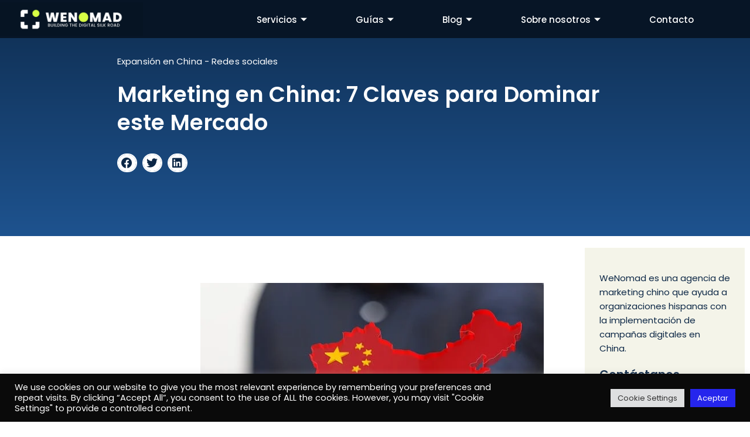

--- FILE ---
content_type: text/html; charset=UTF-8
request_url: https://wenomad.marketing/marketing-en-china/
body_size: 75717
content:
<!DOCTYPE html>
<html lang="en" prefix="og: https://ogp.me/ns#">
<head>
<meta charset="UTF-8">
<meta name="viewport" content="width=device-width, initial-scale=1">
	 <link rel="profile" href="https://gmpg.org/xfn/11"> 
	 
<!-- Google Tag Manager for WordPress by gtm4wp.com -->
<script data-cfasync="false" data-pagespeed-no-defer>
	var gtm4wp_datalayer_name = "dataLayer";
	var dataLayer = dataLayer || [];
</script>
<!-- End Google Tag Manager for WordPress by gtm4wp.com -->
<!-- Search Engine Optimization by Rank Math PRO - https://rankmath.com/ -->
<title>Marketing en China: 7 Claves para Dominar este Mercado - WeNomad</title>
<meta name="description" content="Es imprescindible tener un plan de marketing en China, con el objetivo de entrar en este mercado sin cometer errores y con buenas estrategias."/>
<meta name="robots" content="index, follow, max-snippet:-1, max-video-preview:-1, max-image-preview:large"/>
<link rel="canonical" href="https://wenomad.marketing/marketing-en-china/" />
<meta property="og:locale" content="en_US" />
<meta property="og:type" content="article" />
<meta property="og:title" content="Marketing en China: 7 Claves para Dominar este Mercado - WeNomad" />
<meta property="og:description" content="Es imprescindible tener un plan de marketing en China, con el objetivo de entrar en este mercado sin cometer errores y con buenas estrategias." />
<meta property="og:url" content="https://wenomad.marketing/marketing-en-china/" />
<meta property="og:site_name" content="WENOMAD" />
<meta property="article:tag" content="china" />
<meta property="article:tag" content="marketing" />
<meta property="article:tag" content="redes sociales china" />
<meta property="article:tag" content="wechat" />
<meta property="article:tag" content="weibo" />
<meta property="article:section" content="Expansión en China" />
<meta property="og:updated_time" content="2024-08-13T10:47:46+00:00" />
<meta property="og:image" content="https://wenomad.marketing/wp-content/uploads/2022/10/35.jpg" />
<meta property="og:image:secure_url" content="https://wenomad.marketing/wp-content/uploads/2022/10/35.jpg" />
<meta property="og:image:width" content="1440" />
<meta property="og:image:height" content="810" />
<meta property="og:image:alt" content="Marketing en China: 7 Claves para Dominar este Mercado" />
<meta property="og:image:type" content="image/jpeg" />
<meta property="article:published_time" content="2022-10-14T07:11:29+00:00" />
<meta property="article:modified_time" content="2024-08-13T10:47:46+00:00" />
<meta name="twitter:card" content="summary_large_image" />
<meta name="twitter:title" content="Marketing en China: 7 Claves para Dominar este Mercado - WeNomad" />
<meta name="twitter:description" content="Es imprescindible tener un plan de marketing en China, con el objetivo de entrar en este mercado sin cometer errores y con buenas estrategias." />
<meta name="twitter:image" content="https://wenomad.marketing/wp-content/uploads/2022/10/35.jpg" />
<meta name="twitter:label1" content="Written by" />
<meta name="twitter:data1" content="David Perrenoud" />
<meta name="twitter:label2" content="Time to read" />
<meta name="twitter:data2" content="15 minutes" />
<script type="application/ld+json" class="rank-math-schema-pro">{"@context":"https://schema.org","@graph":[{"@type":["Corporation","Organization"],"@id":"https://wenomad.marketing/#organization","name":"WENOMAD","url":"https://wenomad.marketing","logo":{"@type":"ImageObject","@id":"https://wenomad.marketing/#logo","url":"http://wenomad.marketing/wp-content/uploads/2024/03/WN-WeNomad-Logo-02-Profile-White.jpg","contentUrl":"http://wenomad.marketing/wp-content/uploads/2024/03/WN-WeNomad-Logo-02-Profile-White.jpg","caption":"WENOMAD","inLanguage":"en","width":"607","height":"607"}},{"@type":"WebSite","@id":"https://wenomad.marketing/#website","url":"https://wenomad.marketing","name":"WENOMAD","publisher":{"@id":"https://wenomad.marketing/#organization"},"inLanguage":"en"},{"@type":"ImageObject","@id":"https://wenomad.marketing/wp-content/uploads/2022/10/35.jpg","url":"https://wenomad.marketing/wp-content/uploads/2022/10/35.jpg","width":"1440","height":"810","caption":"Marketing en China: 7 Claves para Dominar este Mercado","inLanguage":"en"},{"@type":"BreadcrumbList","@id":"https://wenomad.marketing/marketing-en-china/#breadcrumb","itemListElement":[{"@type":"ListItem","position":"1","item":{"@id":"https://wenomad.marketing","name":"Home"}},{"@type":"ListItem","position":"2","item":{"@id":"https://wenomad.marketing/category/expansion-china/","name":"Expansi\u00f3n en China"}},{"@type":"ListItem","position":"3","item":{"@id":"https://wenomad.marketing/marketing-en-china/","name":"Marketing en China: 7 Claves para Dominar este Mercado"}}]},{"@type":"WebPage","@id":"https://wenomad.marketing/marketing-en-china/#webpage","url":"https://wenomad.marketing/marketing-en-china/","name":"Marketing en China: 7 Claves para Dominar este Mercado - WeNomad","datePublished":"2022-10-14T07:11:29+00:00","dateModified":"2024-08-13T10:47:46+00:00","isPartOf":{"@id":"https://wenomad.marketing/#website"},"primaryImageOfPage":{"@id":"https://wenomad.marketing/wp-content/uploads/2022/10/35.jpg"},"inLanguage":"en","breadcrumb":{"@id":"https://wenomad.marketing/marketing-en-china/#breadcrumb"}},{"@type":"Person","@id":"https://wenomad.marketing/author/david/","name":"David Perrenoud","url":"https://wenomad.marketing/author/david/","image":{"@type":"ImageObject","@id":"https://secure.gravatar.com/avatar/14c83510686cf13942eafd3c1969a68a?s=96&amp;d=mm&amp;r=g","url":"https://secure.gravatar.com/avatar/14c83510686cf13942eafd3c1969a68a?s=96&amp;d=mm&amp;r=g","caption":"David Perrenoud","inLanguage":"en"},"sameAs":["http://wenomad.marketing"],"worksFor":{"@id":"https://wenomad.marketing/#organization"}},{"@type":"BlogPosting","headline":"Marketing en China: 7 Claves para Dominar este Mercado - WeNomad","keywords":"marketing en China","datePublished":"2022-10-14T07:11:29+00:00","dateModified":"2024-08-13T10:47:46+00:00","articleSection":"Expansi\u00f3n en China, Redes sociales","author":{"@id":"https://wenomad.marketing/author/david/","name":"David Perrenoud"},"publisher":{"@id":"https://wenomad.marketing/#organization"},"description":"Es imprescindible tener un plan de marketing en China, con el objetivo de entrar en este mercado sin cometer errores y con buenas estrategias.","name":"Marketing en China: 7 Claves para Dominar este Mercado - WeNomad","@id":"https://wenomad.marketing/marketing-en-china/#richSnippet","isPartOf":{"@id":"https://wenomad.marketing/marketing-en-china/#webpage"},"image":{"@id":"https://wenomad.marketing/wp-content/uploads/2022/10/35.jpg"},"inLanguage":"en","mainEntityOfPage":{"@id":"https://wenomad.marketing/marketing-en-china/#webpage"}}]}</script>
<!-- /Rank Math WordPress SEO plugin -->

<link rel="alternate" type="application/rss+xml" title="WeNomad &raquo; Feed" href="https://wenomad.marketing/feed/" />
<link rel="alternate" type="application/rss+xml" title="WeNomad &raquo; Comments Feed" href="https://wenomad.marketing/comments/feed/" />
<link rel="alternate" type="application/rss+xml" title="WeNomad &raquo; Marketing en China: 7 Claves para Dominar este Mercado Comments Feed" href="https://wenomad.marketing/marketing-en-china/feed/" />
<script>
window._wpemojiSettings = {"baseUrl":"https:\/\/s.w.org\/images\/core\/emoji\/15.0.3\/72x72\/","ext":".png","svgUrl":"https:\/\/s.w.org\/images\/core\/emoji\/15.0.3\/svg\/","svgExt":".svg","source":{"concatemoji":"https:\/\/wenomad.marketing\/wp-includes\/js\/wp-emoji-release.min.js?ver=6.6"}};
/*! This file is auto-generated */
!function(i,n){var o,s,e;function c(e){try{var t={supportTests:e,timestamp:(new Date).valueOf()};sessionStorage.setItem(o,JSON.stringify(t))}catch(e){}}function p(e,t,n){e.clearRect(0,0,e.canvas.width,e.canvas.height),e.fillText(t,0,0);var t=new Uint32Array(e.getImageData(0,0,e.canvas.width,e.canvas.height).data),r=(e.clearRect(0,0,e.canvas.width,e.canvas.height),e.fillText(n,0,0),new Uint32Array(e.getImageData(0,0,e.canvas.width,e.canvas.height).data));return t.every(function(e,t){return e===r[t]})}function u(e,t,n){switch(t){case"flag":return n(e,"\ud83c\udff3\ufe0f\u200d\u26a7\ufe0f","\ud83c\udff3\ufe0f\u200b\u26a7\ufe0f")?!1:!n(e,"\ud83c\uddfa\ud83c\uddf3","\ud83c\uddfa\u200b\ud83c\uddf3")&&!n(e,"\ud83c\udff4\udb40\udc67\udb40\udc62\udb40\udc65\udb40\udc6e\udb40\udc67\udb40\udc7f","\ud83c\udff4\u200b\udb40\udc67\u200b\udb40\udc62\u200b\udb40\udc65\u200b\udb40\udc6e\u200b\udb40\udc67\u200b\udb40\udc7f");case"emoji":return!n(e,"\ud83d\udc26\u200d\u2b1b","\ud83d\udc26\u200b\u2b1b")}return!1}function f(e,t,n){var r="undefined"!=typeof WorkerGlobalScope&&self instanceof WorkerGlobalScope?new OffscreenCanvas(300,150):i.createElement("canvas"),a=r.getContext("2d",{willReadFrequently:!0}),o=(a.textBaseline="top",a.font="600 32px Arial",{});return e.forEach(function(e){o[e]=t(a,e,n)}),o}function t(e){var t=i.createElement("script");t.src=e,t.defer=!0,i.head.appendChild(t)}"undefined"!=typeof Promise&&(o="wpEmojiSettingsSupports",s=["flag","emoji"],n.supports={everything:!0,everythingExceptFlag:!0},e=new Promise(function(e){i.addEventListener("DOMContentLoaded",e,{once:!0})}),new Promise(function(t){var n=function(){try{var e=JSON.parse(sessionStorage.getItem(o));if("object"==typeof e&&"number"==typeof e.timestamp&&(new Date).valueOf()<e.timestamp+604800&&"object"==typeof e.supportTests)return e.supportTests}catch(e){}return null}();if(!n){if("undefined"!=typeof Worker&&"undefined"!=typeof OffscreenCanvas&&"undefined"!=typeof URL&&URL.createObjectURL&&"undefined"!=typeof Blob)try{var e="postMessage("+f.toString()+"("+[JSON.stringify(s),u.toString(),p.toString()].join(",")+"));",r=new Blob([e],{type:"text/javascript"}),a=new Worker(URL.createObjectURL(r),{name:"wpTestEmojiSupports"});return void(a.onmessage=function(e){c(n=e.data),a.terminate(),t(n)})}catch(e){}c(n=f(s,u,p))}t(n)}).then(function(e){for(var t in e)n.supports[t]=e[t],n.supports.everything=n.supports.everything&&n.supports[t],"flag"!==t&&(n.supports.everythingExceptFlag=n.supports.everythingExceptFlag&&n.supports[t]);n.supports.everythingExceptFlag=n.supports.everythingExceptFlag&&!n.supports.flag,n.DOMReady=!1,n.readyCallback=function(){n.DOMReady=!0}}).then(function(){return e}).then(function(){var e;n.supports.everything||(n.readyCallback(),(e=n.source||{}).concatemoji?t(e.concatemoji):e.wpemoji&&e.twemoji&&(t(e.twemoji),t(e.wpemoji)))}))}((window,document),window._wpemojiSettings);
</script>
<link rel='stylesheet' id='astra-theme-css-css' href='https://wenomad.marketing/wp-content/themes/astra/assets/css/minified/frontend.min.css?ver=4.7.3' media='all' />
<style id='astra-theme-css-inline-css'>
.ast-no-sidebar .entry-content .alignfull {margin-left: calc( -50vw + 50%);margin-right: calc( -50vw + 50%);max-width: 100vw;width: 100vw;}.ast-no-sidebar .entry-content .alignwide {margin-left: calc(-41vw + 50%);margin-right: calc(-41vw + 50%);max-width: unset;width: unset;}.ast-no-sidebar .entry-content .alignfull .alignfull,.ast-no-sidebar .entry-content .alignfull .alignwide,.ast-no-sidebar .entry-content .alignwide .alignfull,.ast-no-sidebar .entry-content .alignwide .alignwide,.ast-no-sidebar .entry-content .wp-block-column .alignfull,.ast-no-sidebar .entry-content .wp-block-column .alignwide{width: 100%;margin-left: auto;margin-right: auto;}.wp-block-gallery,.blocks-gallery-grid {margin: 0;}.wp-block-separator {max-width: 100px;}.wp-block-separator.is-style-wide,.wp-block-separator.is-style-dots {max-width: none;}.entry-content .has-2-columns .wp-block-column:first-child {padding-right: 10px;}.entry-content .has-2-columns .wp-block-column:last-child {padding-left: 10px;}@media (max-width: 782px) {.entry-content .wp-block-columns .wp-block-column {flex-basis: 100%;}.entry-content .has-2-columns .wp-block-column:first-child {padding-right: 0;}.entry-content .has-2-columns .wp-block-column:last-child {padding-left: 0;}}body .entry-content .wp-block-latest-posts {margin-left: 0;}body .entry-content .wp-block-latest-posts li {list-style: none;}.ast-no-sidebar .ast-container .entry-content .wp-block-latest-posts {margin-left: 0;}.ast-header-break-point .entry-content .alignwide {margin-left: auto;margin-right: auto;}.entry-content .blocks-gallery-item img {margin-bottom: auto;}.wp-block-pullquote {border-top: 4px solid #555d66;border-bottom: 4px solid #555d66;color: #40464d;}:root{--ast-post-nav-space:0;--ast-container-default-xlg-padding:6.67em;--ast-container-default-lg-padding:5.67em;--ast-container-default-slg-padding:4.34em;--ast-container-default-md-padding:3.34em;--ast-container-default-sm-padding:6.67em;--ast-container-default-xs-padding:2.4em;--ast-container-default-xxs-padding:1.4em;--ast-code-block-background:#EEEEEE;--ast-comment-inputs-background:#FAFAFA;--ast-normal-container-width:1200px;--ast-narrow-container-width:750px;--ast-blog-title-font-weight:normal;--ast-blog-meta-weight:inherit;}html{font-size:93.75%;}a,.page-title{color:var(--ast-global-color-0);}a:hover,a:focus{color:var(--ast-global-color-1);}body,button,input,select,textarea,.ast-button,.ast-custom-button{font-family:-apple-system,BlinkMacSystemFont,Segoe UI,Roboto,Oxygen-Sans,Ubuntu,Cantarell,Helvetica Neue,sans-serif;font-weight:inherit;font-size:15px;font-size:1rem;line-height:var(--ast-body-line-height,1.65em);}blockquote{color:var(--ast-global-color-3);}.site-title{font-size:35px;font-size:2.3333333333333rem;display:block;}.site-header .site-description{font-size:15px;font-size:1rem;display:none;}.entry-title{font-size:26px;font-size:1.7333333333333rem;}.archive .ast-article-post .ast-article-inner,.blog .ast-article-post .ast-article-inner,.archive .ast-article-post .ast-article-inner:hover,.blog .ast-article-post .ast-article-inner:hover{overflow:hidden;}h1,.entry-content h1{font-size:40px;font-size:2.6666666666667rem;line-height:1.4em;}h2,.entry-content h2{font-size:32px;font-size:2.1333333333333rem;line-height:1.3em;}h3,.entry-content h3{font-size:26px;font-size:1.7333333333333rem;line-height:1.3em;}h4,.entry-content h4{font-size:24px;font-size:1.6rem;line-height:1.2em;}h5,.entry-content h5{font-size:20px;font-size:1.3333333333333rem;line-height:1.2em;}h6,.entry-content h6{font-size:16px;font-size:1.0666666666667rem;line-height:1.25em;}::selection{background-color:var(--ast-global-color-0);color:#ffffff;}body,h1,.entry-title a,.entry-content h1,h2,.entry-content h2,h3,.entry-content h3,h4,.entry-content h4,h5,.entry-content h5,h6,.entry-content h6{color:var(--ast-global-color-3);}.tagcloud a:hover,.tagcloud a:focus,.tagcloud a.current-item{color:#ffffff;border-color:var(--ast-global-color-0);background-color:var(--ast-global-color-0);}input:focus,input[type="text"]:focus,input[type="email"]:focus,input[type="url"]:focus,input[type="password"]:focus,input[type="reset"]:focus,input[type="search"]:focus,textarea:focus{border-color:var(--ast-global-color-0);}input[type="radio"]:checked,input[type=reset],input[type="checkbox"]:checked,input[type="checkbox"]:hover:checked,input[type="checkbox"]:focus:checked,input[type=range]::-webkit-slider-thumb{border-color:var(--ast-global-color-0);background-color:var(--ast-global-color-0);box-shadow:none;}.site-footer a:hover + .post-count,.site-footer a:focus + .post-count{background:var(--ast-global-color-0);border-color:var(--ast-global-color-0);}.single .nav-links .nav-previous,.single .nav-links .nav-next{color:var(--ast-global-color-0);}.entry-meta,.entry-meta *{line-height:1.45;color:var(--ast-global-color-0);}.entry-meta a:not(.ast-button):hover,.entry-meta a:not(.ast-button):hover *,.entry-meta a:not(.ast-button):focus,.entry-meta a:not(.ast-button):focus *,.page-links > .page-link,.page-links .page-link:hover,.post-navigation a:hover{color:var(--ast-global-color-1);}#cat option,.secondary .calendar_wrap thead a,.secondary .calendar_wrap thead a:visited{color:var(--ast-global-color-0);}.secondary .calendar_wrap #today,.ast-progress-val span{background:var(--ast-global-color-0);}.secondary a:hover + .post-count,.secondary a:focus + .post-count{background:var(--ast-global-color-0);border-color:var(--ast-global-color-0);}.calendar_wrap #today > a{color:#ffffff;}.page-links .page-link,.single .post-navigation a{color:var(--ast-global-color-0);}.ast-search-menu-icon .search-form button.search-submit{padding:0 4px;}.ast-search-menu-icon form.search-form{padding-right:0;}.ast-search-menu-icon.slide-search input.search-field{width:0;}.ast-header-search .ast-search-menu-icon.ast-dropdown-active .search-form,.ast-header-search .ast-search-menu-icon.ast-dropdown-active .search-field:focus{transition:all 0.2s;}.search-form input.search-field:focus{outline:none;}.widget-title,.widget .wp-block-heading{font-size:21px;font-size:1.4rem;color:var(--ast-global-color-3);}.ast-search-menu-icon.slide-search a:focus-visible:focus-visible,.astra-search-icon:focus-visible,#close:focus-visible,a:focus-visible,.ast-menu-toggle:focus-visible,.site .skip-link:focus-visible,.wp-block-loginout input:focus-visible,.wp-block-search.wp-block-search__button-inside .wp-block-search__inside-wrapper,.ast-header-navigation-arrow:focus-visible,.woocommerce .wc-proceed-to-checkout > .checkout-button:focus-visible,.woocommerce .woocommerce-MyAccount-navigation ul li a:focus-visible,.ast-orders-table__row .ast-orders-table__cell:focus-visible,.woocommerce .woocommerce-order-details .order-again > .button:focus-visible,.woocommerce .woocommerce-message a.button.wc-forward:focus-visible,.woocommerce #minus_qty:focus-visible,.woocommerce #plus_qty:focus-visible,a#ast-apply-coupon:focus-visible,.woocommerce .woocommerce-info a:focus-visible,.woocommerce .astra-shop-summary-wrap a:focus-visible,.woocommerce a.wc-forward:focus-visible,#ast-apply-coupon:focus-visible,.woocommerce-js .woocommerce-mini-cart-item a.remove:focus-visible,#close:focus-visible,.button.search-submit:focus-visible,#search_submit:focus,.normal-search:focus-visible,.ast-header-account-wrap:focus-visible{outline-style:dotted;outline-color:inherit;outline-width:thin;}input:focus,input[type="text"]:focus,input[type="email"]:focus,input[type="url"]:focus,input[type="password"]:focus,input[type="reset"]:focus,input[type="search"]:focus,input[type="number"]:focus,textarea:focus,.wp-block-search__input:focus,[data-section="section-header-mobile-trigger"] .ast-button-wrap .ast-mobile-menu-trigger-minimal:focus,.ast-mobile-popup-drawer.active .menu-toggle-close:focus,.woocommerce-ordering select.orderby:focus,#ast-scroll-top:focus,#coupon_code:focus,.woocommerce-page #comment:focus,.woocommerce #reviews #respond input#submit:focus,.woocommerce a.add_to_cart_button:focus,.woocommerce .button.single_add_to_cart_button:focus,.woocommerce .woocommerce-cart-form button:focus,.woocommerce .woocommerce-cart-form__cart-item .quantity .qty:focus,.woocommerce .woocommerce-billing-fields .woocommerce-billing-fields__field-wrapper .woocommerce-input-wrapper > .input-text:focus,.woocommerce #order_comments:focus,.woocommerce #place_order:focus,.woocommerce .woocommerce-address-fields .woocommerce-address-fields__field-wrapper .woocommerce-input-wrapper > .input-text:focus,.woocommerce .woocommerce-MyAccount-content form button:focus,.woocommerce .woocommerce-MyAccount-content .woocommerce-EditAccountForm .woocommerce-form-row .woocommerce-Input.input-text:focus,.woocommerce .ast-woocommerce-container .woocommerce-pagination ul.page-numbers li a:focus,body #content .woocommerce form .form-row .select2-container--default .select2-selection--single:focus,#ast-coupon-code:focus,.woocommerce.woocommerce-js .quantity input[type=number]:focus,.woocommerce-js .woocommerce-mini-cart-item .quantity input[type=number]:focus,.woocommerce p#ast-coupon-trigger:focus{border-style:dotted;border-color:inherit;border-width:thin;}input{outline:none;}.ast-logo-title-inline .site-logo-img{padding-right:1em;}.site-logo-img img{ transition:all 0.2s linear;}body .ast-oembed-container *{position:absolute;top:0;width:100%;height:100%;left:0;}body .wp-block-embed-pocket-casts .ast-oembed-container *{position:unset;}.ast-single-post-featured-section + article {margin-top: 2em;}.site-content .ast-single-post-featured-section img {width: 100%;overflow: hidden;object-fit: cover;}.site > .ast-single-related-posts-container {margin-top: 0;}@media (min-width: 922px) {.ast-desktop .ast-container--narrow {max-width: var(--ast-narrow-container-width);margin: 0 auto;}}.ast-page-builder-template .hentry {margin: 0;}.ast-page-builder-template .site-content > .ast-container {max-width: 100%;padding: 0;}.ast-page-builder-template .site .site-content #primary {padding: 0;margin: 0;}.ast-page-builder-template .no-results {text-align: center;margin: 4em auto;}.ast-page-builder-template .ast-pagination {padding: 2em;}.ast-page-builder-template .entry-header.ast-no-title.ast-no-thumbnail {margin-top: 0;}.ast-page-builder-template .entry-header.ast-header-without-markup {margin-top: 0;margin-bottom: 0;}.ast-page-builder-template .entry-header.ast-no-title.ast-no-meta {margin-bottom: 0;}.ast-page-builder-template.single .post-navigation {padding-bottom: 2em;}.ast-page-builder-template.single-post .site-content > .ast-container {max-width: 100%;}.ast-page-builder-template .entry-header {margin-top: 4em;margin-left: auto;margin-right: auto;padding-left: 20px;padding-right: 20px;}.single.ast-page-builder-template .entry-header {padding-left: 20px;padding-right: 20px;}.ast-page-builder-template .ast-archive-description {margin: 4em auto 0;padding-left: 20px;padding-right: 20px;}.ast-page-builder-template.ast-no-sidebar .entry-content .alignwide {margin-left: 0;margin-right: 0;}@media (max-width:921.9px){#ast-desktop-header{display:none;}}@media (min-width:922px){#ast-mobile-header{display:none;}}@media( max-width: 420px ) {.single .nav-links .nav-previous,.single .nav-links .nav-next {width: 100%;text-align: center;}}.wp-block-buttons.aligncenter{justify-content:center;}@media (max-width:921px){.ast-theme-transparent-header #primary,.ast-theme-transparent-header #secondary{padding:0;}}@media (max-width:921px){.ast-plain-container.ast-no-sidebar #primary{padding:0;}}.ast-plain-container.ast-no-sidebar #primary{margin-top:0;margin-bottom:0;}@media (min-width:1200px){.wp-block-group .has-background{padding:20px;}}@media (min-width:1200px){.ast-no-sidebar.ast-separate-container .entry-content .wp-block-group.alignwide,.ast-no-sidebar.ast-separate-container .entry-content .wp-block-cover.alignwide{margin-left:-20px;margin-right:-20px;padding-left:20px;padding-right:20px;}.ast-no-sidebar.ast-separate-container .entry-content .wp-block-cover.alignfull,.ast-no-sidebar.ast-separate-container .entry-content .wp-block-group.alignfull{margin-left:-6.67em;margin-right:-6.67em;padding-left:6.67em;padding-right:6.67em;}}@media (min-width:1200px){.wp-block-cover-image.alignwide .wp-block-cover__inner-container,.wp-block-cover.alignwide .wp-block-cover__inner-container,.wp-block-cover-image.alignfull .wp-block-cover__inner-container,.wp-block-cover.alignfull .wp-block-cover__inner-container{width:100%;}}.wp-block-columns{margin-bottom:unset;}.wp-block-image.size-full{margin:2rem 0;}.wp-block-separator.has-background{padding:0;}.wp-block-gallery{margin-bottom:1.6em;}.wp-block-group{padding-top:4em;padding-bottom:4em;}.wp-block-group__inner-container .wp-block-columns:last-child,.wp-block-group__inner-container :last-child,.wp-block-table table{margin-bottom:0;}.blocks-gallery-grid{width:100%;}.wp-block-navigation-link__content{padding:5px 0;}.wp-block-group .wp-block-group .has-text-align-center,.wp-block-group .wp-block-column .has-text-align-center{max-width:100%;}.has-text-align-center{margin:0 auto;}@media (min-width:1200px){.wp-block-cover__inner-container,.alignwide .wp-block-group__inner-container,.alignfull .wp-block-group__inner-container{max-width:1200px;margin:0 auto;}.wp-block-group.alignnone,.wp-block-group.aligncenter,.wp-block-group.alignleft,.wp-block-group.alignright,.wp-block-group.alignwide,.wp-block-columns.alignwide{margin:2rem 0 1rem 0;}}@media (max-width:1200px){.wp-block-group{padding:3em;}.wp-block-group .wp-block-group{padding:1.5em;}.wp-block-columns,.wp-block-column{margin:1rem 0;}}@media (min-width:921px){.wp-block-columns .wp-block-group{padding:2em;}}@media (max-width:544px){.wp-block-cover-image .wp-block-cover__inner-container,.wp-block-cover .wp-block-cover__inner-container{width:unset;}.wp-block-cover,.wp-block-cover-image{padding:2em 0;}.wp-block-group,.wp-block-cover{padding:2em;}.wp-block-media-text__media img,.wp-block-media-text__media video{width:unset;max-width:100%;}.wp-block-media-text.has-background .wp-block-media-text__content{padding:1em;}}.wp-block-image.aligncenter{margin-left:auto;margin-right:auto;}.wp-block-table.aligncenter{margin-left:auto;margin-right:auto;}@media (min-width:544px){.entry-content .wp-block-media-text.has-media-on-the-right .wp-block-media-text__content{padding:0 8% 0 0;}.entry-content .wp-block-media-text .wp-block-media-text__content{padding:0 0 0 8%;}.ast-plain-container .site-content .entry-content .has-custom-content-position.is-position-bottom-left > *,.ast-plain-container .site-content .entry-content .has-custom-content-position.is-position-bottom-right > *,.ast-plain-container .site-content .entry-content .has-custom-content-position.is-position-top-left > *,.ast-plain-container .site-content .entry-content .has-custom-content-position.is-position-top-right > *,.ast-plain-container .site-content .entry-content .has-custom-content-position.is-position-center-right > *,.ast-plain-container .site-content .entry-content .has-custom-content-position.is-position-center-left > *{margin:0;}}@media (max-width:544px){.entry-content .wp-block-media-text .wp-block-media-text__content{padding:8% 0;}.wp-block-media-text .wp-block-media-text__media img{width:auto;max-width:100%;}}.wp-block-buttons .wp-block-button.is-style-outline .wp-block-button__link.wp-element-button,.ast-outline-button,.wp-block-uagb-buttons-child .uagb-buttons-repeater.ast-outline-button{border-top-width:2px;border-right-width:2px;border-bottom-width:2px;border-left-width:2px;font-family:inherit;font-weight:inherit;line-height:1em;}.entry-content[ast-blocks-layout] > figure{margin-bottom:1em;}@media (max-width:921px){.ast-separate-container #primary,.ast-separate-container #secondary{padding:1.5em 0;}#primary,#secondary{padding:1.5em 0;margin:0;}.ast-left-sidebar #content > .ast-container{display:flex;flex-direction:column-reverse;width:100%;}.ast-separate-container .ast-article-post,.ast-separate-container .ast-article-single{padding:1.5em 2.14em;}.ast-author-box img.avatar{margin:20px 0 0 0;}}@media (min-width:922px){.ast-separate-container.ast-right-sidebar #primary,.ast-separate-container.ast-left-sidebar #primary{border:0;}.search-no-results.ast-separate-container #primary{margin-bottom:4em;}}.elementor-button-wrapper .elementor-button{border-style:solid;text-decoration:none;border-top-width:0;border-right-width:0;border-left-width:0;border-bottom-width:0;}body .elementor-button.elementor-size-sm,body .elementor-button.elementor-size-xs,body .elementor-button.elementor-size-md,body .elementor-button.elementor-size-lg,body .elementor-button.elementor-size-xl,body .elementor-button{padding-top:10px;padding-right:40px;padding-bottom:10px;padding-left:40px;}.elementor-button-wrapper .elementor-button{border-color:var(--ast-global-color-0);background-color:var(--ast-global-color-0);}.elementor-button-wrapper .elementor-button:hover,.elementor-button-wrapper .elementor-button:focus{color:#ffffff;background-color:var(--ast-global-color-1);border-color:var(--ast-global-color-1);}.wp-block-button .wp-block-button__link ,.elementor-button-wrapper .elementor-button{color:#ffffff;}.elementor-button-wrapper .elementor-button{line-height:1em;}.wp-block-button .wp-block-button__link:hover,.wp-block-button .wp-block-button__link:focus{color:#ffffff;background-color:var(--ast-global-color-1);border-color:var(--ast-global-color-1);}.elementor-widget-heading h1.elementor-heading-title{line-height:1.4em;}.elementor-widget-heading h2.elementor-heading-title{line-height:1.3em;}.elementor-widget-heading h3.elementor-heading-title{line-height:1.3em;}.elementor-widget-heading h4.elementor-heading-title{line-height:1.2em;}.elementor-widget-heading h5.elementor-heading-title{line-height:1.2em;}.elementor-widget-heading h6.elementor-heading-title{line-height:1.25em;}.wp-block-button .wp-block-button__link{border-top-width:0;border-right-width:0;border-left-width:0;border-bottom-width:0;border-color:var(--ast-global-color-0);background-color:var(--ast-global-color-0);color:#ffffff;font-family:inherit;font-weight:inherit;line-height:1em;padding-top:10px;padding-right:40px;padding-bottom:10px;padding-left:40px;}.menu-toggle,button,.ast-button,.ast-custom-button,.button,input#submit,input[type="button"],input[type="submit"],input[type="reset"]{border-style:solid;border-top-width:0;border-right-width:0;border-left-width:0;border-bottom-width:0;color:#ffffff;border-color:var(--ast-global-color-0);background-color:var(--ast-global-color-0);padding-top:10px;padding-right:40px;padding-bottom:10px;padding-left:40px;font-family:inherit;font-weight:inherit;line-height:1em;}button:focus,.menu-toggle:hover,button:hover,.ast-button:hover,.ast-custom-button:hover .button:hover,.ast-custom-button:hover ,input[type=reset]:hover,input[type=reset]:focus,input#submit:hover,input#submit:focus,input[type="button"]:hover,input[type="button"]:focus,input[type="submit"]:hover,input[type="submit"]:focus{color:#ffffff;background-color:var(--ast-global-color-1);border-color:var(--ast-global-color-1);}@media (max-width:921px){.ast-mobile-header-stack .main-header-bar .ast-search-menu-icon{display:inline-block;}.ast-header-break-point.ast-header-custom-item-outside .ast-mobile-header-stack .main-header-bar .ast-search-icon{margin:0;}.ast-comment-avatar-wrap img{max-width:2.5em;}.ast-comment-meta{padding:0 1.8888em 1.3333em;}.ast-separate-container .ast-comment-list li.depth-1{padding:1.5em 2.14em;}.ast-separate-container .comment-respond{padding:2em 2.14em;}}@media (min-width:544px){.ast-container{max-width:100%;}}@media (max-width:544px){.ast-separate-container .ast-article-post,.ast-separate-container .ast-article-single,.ast-separate-container .comments-title,.ast-separate-container .ast-archive-description{padding:1.5em 1em;}.ast-separate-container #content .ast-container{padding-left:0.54em;padding-right:0.54em;}.ast-separate-container .ast-comment-list .bypostauthor{padding:.5em;}.ast-search-menu-icon.ast-dropdown-active .search-field{width:170px;}} #ast-mobile-header .ast-site-header-cart-li a{pointer-events:none;} #ast-desktop-header .ast-site-header-cart-li a{pointer-events:none;}.ast-no-sidebar.ast-separate-container .entry-content .alignfull {margin-left: -6.67em;margin-right: -6.67em;width: auto;}@media (max-width: 1200px) {.ast-no-sidebar.ast-separate-container .entry-content .alignfull {margin-left: -2.4em;margin-right: -2.4em;}}@media (max-width: 768px) {.ast-no-sidebar.ast-separate-container .entry-content .alignfull {margin-left: -2.14em;margin-right: -2.14em;}}@media (max-width: 544px) {.ast-no-sidebar.ast-separate-container .entry-content .alignfull {margin-left: -1em;margin-right: -1em;}}.ast-no-sidebar.ast-separate-container .entry-content .alignwide {margin-left: -20px;margin-right: -20px;}.ast-no-sidebar.ast-separate-container .entry-content .wp-block-column .alignfull,.ast-no-sidebar.ast-separate-container .entry-content .wp-block-column .alignwide {margin-left: auto;margin-right: auto;width: 100%;}@media (max-width:921px){.site-title{display:block;}.site-header .site-description{display:none;}h1,.entry-content h1{font-size:30px;}h2,.entry-content h2{font-size:25px;}h3,.entry-content h3{font-size:20px;}}@media (max-width:544px){.site-title{display:block;}.site-header .site-description{display:none;}h1,.entry-content h1{font-size:30px;}h2,.entry-content h2{font-size:25px;}h3,.entry-content h3{font-size:20px;}}@media (max-width:921px){html{font-size:85.5%;}}@media (max-width:544px){html{font-size:85.5%;}}@media (min-width:922px){.ast-container{max-width:1240px;}}@font-face {font-family: "Astra";src: url(https://wenomad.marketing/wp-content/themes/astra/assets/fonts/astra.woff) format("woff"),url(https://wenomad.marketing/wp-content/themes/astra/assets/fonts/astra.ttf) format("truetype"),url(https://wenomad.marketing/wp-content/themes/astra/assets/fonts/astra.svg#astra) format("svg");font-weight: normal;font-style: normal;font-display: fallback;}@media (min-width:922px){.main-header-menu .sub-menu .menu-item.ast-left-align-sub-menu:hover > .sub-menu,.main-header-menu .sub-menu .menu-item.ast-left-align-sub-menu.focus > .sub-menu{margin-left:-0px;}}.site .comments-area{padding-bottom:3em;}.astra-icon-down_arrow::after {content: "\e900";font-family: Astra;}.astra-icon-close::after {content: "\e5cd";font-family: Astra;}.astra-icon-drag_handle::after {content: "\e25d";font-family: Astra;}.astra-icon-format_align_justify::after {content: "\e235";font-family: Astra;}.astra-icon-menu::after {content: "\e5d2";font-family: Astra;}.astra-icon-reorder::after {content: "\e8fe";font-family: Astra;}.astra-icon-search::after {content: "\e8b6";font-family: Astra;}.astra-icon-zoom_in::after {content: "\e56b";font-family: Astra;}.astra-icon-check-circle::after {content: "\e901";font-family: Astra;}.astra-icon-shopping-cart::after {content: "\f07a";font-family: Astra;}.astra-icon-shopping-bag::after {content: "\f290";font-family: Astra;}.astra-icon-shopping-basket::after {content: "\f291";font-family: Astra;}.astra-icon-circle-o::after {content: "\e903";font-family: Astra;}.astra-icon-certificate::after {content: "\e902";font-family: Astra;}blockquote {padding: 1.2em;}:root .has-ast-global-color-0-color{color:var(--ast-global-color-0);}:root .has-ast-global-color-0-background-color{background-color:var(--ast-global-color-0);}:root .wp-block-button .has-ast-global-color-0-color{color:var(--ast-global-color-0);}:root .wp-block-button .has-ast-global-color-0-background-color{background-color:var(--ast-global-color-0);}:root .has-ast-global-color-1-color{color:var(--ast-global-color-1);}:root .has-ast-global-color-1-background-color{background-color:var(--ast-global-color-1);}:root .wp-block-button .has-ast-global-color-1-color{color:var(--ast-global-color-1);}:root .wp-block-button .has-ast-global-color-1-background-color{background-color:var(--ast-global-color-1);}:root .has-ast-global-color-2-color{color:var(--ast-global-color-2);}:root .has-ast-global-color-2-background-color{background-color:var(--ast-global-color-2);}:root .wp-block-button .has-ast-global-color-2-color{color:var(--ast-global-color-2);}:root .wp-block-button .has-ast-global-color-2-background-color{background-color:var(--ast-global-color-2);}:root .has-ast-global-color-3-color{color:var(--ast-global-color-3);}:root .has-ast-global-color-3-background-color{background-color:var(--ast-global-color-3);}:root .wp-block-button .has-ast-global-color-3-color{color:var(--ast-global-color-3);}:root .wp-block-button .has-ast-global-color-3-background-color{background-color:var(--ast-global-color-3);}:root .has-ast-global-color-4-color{color:var(--ast-global-color-4);}:root .has-ast-global-color-4-background-color{background-color:var(--ast-global-color-4);}:root .wp-block-button .has-ast-global-color-4-color{color:var(--ast-global-color-4);}:root .wp-block-button .has-ast-global-color-4-background-color{background-color:var(--ast-global-color-4);}:root .has-ast-global-color-5-color{color:var(--ast-global-color-5);}:root .has-ast-global-color-5-background-color{background-color:var(--ast-global-color-5);}:root .wp-block-button .has-ast-global-color-5-color{color:var(--ast-global-color-5);}:root .wp-block-button .has-ast-global-color-5-background-color{background-color:var(--ast-global-color-5);}:root .has-ast-global-color-6-color{color:var(--ast-global-color-6);}:root .has-ast-global-color-6-background-color{background-color:var(--ast-global-color-6);}:root .wp-block-button .has-ast-global-color-6-color{color:var(--ast-global-color-6);}:root .wp-block-button .has-ast-global-color-6-background-color{background-color:var(--ast-global-color-6);}:root .has-ast-global-color-7-color{color:var(--ast-global-color-7);}:root .has-ast-global-color-7-background-color{background-color:var(--ast-global-color-7);}:root .wp-block-button .has-ast-global-color-7-color{color:var(--ast-global-color-7);}:root .wp-block-button .has-ast-global-color-7-background-color{background-color:var(--ast-global-color-7);}:root .has-ast-global-color-8-color{color:var(--ast-global-color-8);}:root .has-ast-global-color-8-background-color{background-color:var(--ast-global-color-8);}:root .wp-block-button .has-ast-global-color-8-color{color:var(--ast-global-color-8);}:root .wp-block-button .has-ast-global-color-8-background-color{background-color:var(--ast-global-color-8);}:root{--ast-global-color-0:#0170B9;--ast-global-color-1:#3a3a3a;--ast-global-color-2:#3a3a3a;--ast-global-color-3:#4B4F58;--ast-global-color-4:#F5F5F5;--ast-global-color-5:#FFFFFF;--ast-global-color-6:#E5E5E5;--ast-global-color-7:#424242;--ast-global-color-8:#000000;}:root {--ast-border-color : #dddddd;}.ast-single-entry-banner {-js-display: flex;display: flex;flex-direction: column;justify-content: center;text-align: center;position: relative;background: #eeeeee;}.ast-single-entry-banner[data-banner-layout="layout-1"] {max-width: 1200px;background: inherit;padding: 20px 0;}.ast-single-entry-banner[data-banner-width-type="custom"] {margin: 0 auto;width: 100%;}.ast-single-entry-banner + .site-content .entry-header {margin-bottom: 0;}.site .ast-author-avatar {--ast-author-avatar-size: ;}a.ast-underline-text {text-decoration: underline;}.ast-container > .ast-terms-link {position: relative;display: block;}a.ast-button.ast-badge-tax {padding: 4px 8px;border-radius: 3px;font-size: inherit;}header.entry-header > *:not(:last-child){margin-bottom:10px;}.ast-archive-entry-banner {-js-display: flex;display: flex;flex-direction: column;justify-content: center;text-align: center;position: relative;background: #eeeeee;}.ast-archive-entry-banner[data-banner-width-type="custom"] {margin: 0 auto;width: 100%;}.ast-archive-entry-banner[data-banner-layout="layout-1"] {background: inherit;padding: 20px 0;text-align: left;}body.archive .ast-archive-description{max-width:1200px;width:100%;text-align:left;padding-top:3em;padding-right:3em;padding-bottom:3em;padding-left:3em;}body.archive .ast-archive-description .ast-archive-title,body.archive .ast-archive-description .ast-archive-title *{font-size:40px;font-size:2.6666666666667rem;text-transform:capitalize;}body.archive .ast-archive-description > *:not(:last-child){margin-bottom:10px;}@media (max-width:921px){body.archive .ast-archive-description{text-align:left;}}@media (max-width:544px){body.archive .ast-archive-description{text-align:left;}}.ast-breadcrumbs .trail-browse,.ast-breadcrumbs .trail-items,.ast-breadcrumbs .trail-items li{display:inline-block;margin:0;padding:0;border:none;background:inherit;text-indent:0;text-decoration:none;}.ast-breadcrumbs .trail-browse{font-size:inherit;font-style:inherit;font-weight:inherit;color:inherit;}.ast-breadcrumbs .trail-items{list-style:none;}.trail-items li::after{padding:0 0.3em;content:"\00bb";}.trail-items li:last-of-type::after{display:none;}h1,.entry-content h1,h2,.entry-content h2,h3,.entry-content h3,h4,.entry-content h4,h5,.entry-content h5,h6,.entry-content h6{color:var(--ast-global-color-2);}@media (max-width:921px){.ast-builder-grid-row-container.ast-builder-grid-row-tablet-3-firstrow .ast-builder-grid-row > *:first-child,.ast-builder-grid-row-container.ast-builder-grid-row-tablet-3-lastrow .ast-builder-grid-row > *:last-child{grid-column:1 / -1;}}@media (max-width:544px){.ast-builder-grid-row-container.ast-builder-grid-row-mobile-3-firstrow .ast-builder-grid-row > *:first-child,.ast-builder-grid-row-container.ast-builder-grid-row-mobile-3-lastrow .ast-builder-grid-row > *:last-child{grid-column:1 / -1;}}.ast-builder-layout-element[data-section="title_tagline"]{display:flex;}@media (max-width:921px){.ast-header-break-point .ast-builder-layout-element[data-section="title_tagline"]{display:flex;}}@media (max-width:544px){.ast-header-break-point .ast-builder-layout-element[data-section="title_tagline"]{display:flex;}}.ast-builder-menu-1{font-family:inherit;font-weight:inherit;}.ast-builder-menu-1 .sub-menu,.ast-builder-menu-1 .inline-on-mobile .sub-menu{border-top-width:2px;border-bottom-width:0px;border-right-width:0px;border-left-width:0px;border-color:var(--ast-global-color-0);border-style:solid;}.ast-builder-menu-1 .main-header-menu > .menu-item > .sub-menu,.ast-builder-menu-1 .main-header-menu > .menu-item > .astra-full-megamenu-wrapper{margin-top:0px;}.ast-desktop .ast-builder-menu-1 .main-header-menu > .menu-item > .sub-menu:before,.ast-desktop .ast-builder-menu-1 .main-header-menu > .menu-item > .astra-full-megamenu-wrapper:before{height:calc( 0px + 5px );}.ast-desktop .ast-builder-menu-1 .menu-item .sub-menu .menu-link{border-style:none;}@media (max-width:921px){.ast-header-break-point .ast-builder-menu-1 .menu-item.menu-item-has-children > .ast-menu-toggle{top:0;}.ast-builder-menu-1 .inline-on-mobile .menu-item.menu-item-has-children > .ast-menu-toggle{right:-15px;}.ast-builder-menu-1 .menu-item-has-children > .menu-link:after{content:unset;}.ast-builder-menu-1 .main-header-menu > .menu-item > .sub-menu,.ast-builder-menu-1 .main-header-menu > .menu-item > .astra-full-megamenu-wrapper{margin-top:0;}}@media (max-width:544px){.ast-header-break-point .ast-builder-menu-1 .menu-item.menu-item-has-children > .ast-menu-toggle{top:0;}.ast-builder-menu-1 .main-header-menu > .menu-item > .sub-menu,.ast-builder-menu-1 .main-header-menu > .menu-item > .astra-full-megamenu-wrapper{margin-top:0;}}.ast-builder-menu-1{display:flex;}@media (max-width:921px){.ast-header-break-point .ast-builder-menu-1{display:flex;}}@media (max-width:544px){.ast-header-break-point .ast-builder-menu-1{display:flex;}}.elementor-widget-heading .elementor-heading-title{margin:0;}.elementor-page .ast-menu-toggle{color:unset !important;background:unset !important;}.elementor-post.elementor-grid-item.hentry{margin-bottom:0;}.woocommerce div.product .elementor-element.elementor-products-grid .related.products ul.products li.product,.elementor-element .elementor-wc-products .woocommerce[class*='columns-'] ul.products li.product{width:auto;margin:0;float:none;}body .elementor hr{background-color:#ccc;margin:0;}.ast-left-sidebar .elementor-section.elementor-section-stretched,.ast-right-sidebar .elementor-section.elementor-section-stretched{max-width:100%;left:0 !important;}.elementor-posts-container [CLASS*="ast-width-"]{width:100%;}.elementor-template-full-width .ast-container{display:block;}.elementor-screen-only,.screen-reader-text,.screen-reader-text span,.ui-helper-hidden-accessible{top:0 !important;}@media (max-width:544px){.elementor-element .elementor-wc-products .woocommerce[class*="columns-"] ul.products li.product{width:auto;margin:0;}.elementor-element .woocommerce .woocommerce-result-count{float:none;}}.ast-header-break-point .main-header-bar{border-bottom-width:1px;}@media (min-width:922px){.main-header-bar{border-bottom-width:1px;}}.main-header-menu .menu-item, #astra-footer-menu .menu-item, .main-header-bar .ast-masthead-custom-menu-items{-js-display:flex;display:flex;-webkit-box-pack:center;-webkit-justify-content:center;-moz-box-pack:center;-ms-flex-pack:center;justify-content:center;-webkit-box-orient:vertical;-webkit-box-direction:normal;-webkit-flex-direction:column;-moz-box-orient:vertical;-moz-box-direction:normal;-ms-flex-direction:column;flex-direction:column;}.main-header-menu > .menu-item > .menu-link, #astra-footer-menu > .menu-item > .menu-link{height:100%;-webkit-box-align:center;-webkit-align-items:center;-moz-box-align:center;-ms-flex-align:center;align-items:center;-js-display:flex;display:flex;}.main-header-menu .sub-menu .menu-item.menu-item-has-children > .menu-link:after{position:absolute;right:1em;top:50%;transform:translate(0,-50%) rotate(270deg);}.ast-header-break-point .main-header-bar .main-header-bar-navigation .page_item_has_children > .ast-menu-toggle::before, .ast-header-break-point .main-header-bar .main-header-bar-navigation .menu-item-has-children > .ast-menu-toggle::before, .ast-mobile-popup-drawer .main-header-bar-navigation .menu-item-has-children>.ast-menu-toggle::before, .ast-header-break-point .ast-mobile-header-wrap .main-header-bar-navigation .menu-item-has-children > .ast-menu-toggle::before{font-weight:bold;content:"\e900";font-family:Astra;text-decoration:inherit;display:inline-block;}.ast-header-break-point .main-navigation ul.sub-menu .menu-item .menu-link:before{content:"\e900";font-family:Astra;font-size:.65em;text-decoration:inherit;display:inline-block;transform:translate(0, -2px) rotateZ(270deg);margin-right:5px;}.widget_search .search-form:after{font-family:Astra;font-size:1.2em;font-weight:normal;content:"\e8b6";position:absolute;top:50%;right:15px;transform:translate(0, -50%);}.astra-search-icon::before{content:"\e8b6";font-family:Astra;font-style:normal;font-weight:normal;text-decoration:inherit;text-align:center;-webkit-font-smoothing:antialiased;-moz-osx-font-smoothing:grayscale;z-index:3;}.main-header-bar .main-header-bar-navigation .page_item_has_children > a:after, .main-header-bar .main-header-bar-navigation .menu-item-has-children > a:after, .menu-item-has-children .ast-header-navigation-arrow:after{content:"\e900";display:inline-block;font-family:Astra;font-size:.6rem;font-weight:bold;text-rendering:auto;-webkit-font-smoothing:antialiased;-moz-osx-font-smoothing:grayscale;margin-left:10px;line-height:normal;}.menu-item-has-children .sub-menu .ast-header-navigation-arrow:after{margin-left:0;}.ast-mobile-popup-drawer .main-header-bar-navigation .ast-submenu-expanded>.ast-menu-toggle::before{transform:rotateX(180deg);}.ast-header-break-point .main-header-bar-navigation .menu-item-has-children > .menu-link:after{display:none;}@media (min-width:922px){.ast-builder-menu .main-navigation > ul > li:last-child a{margin-right:0;}}.ast-separate-container .ast-article-inner{background-color:transparent;background-image:none;}.ast-separate-container .ast-article-post{background-color:var(--ast-global-color-5);}@media (max-width:921px){.ast-separate-container .ast-article-post{background-color:var(--ast-global-color-5);}}@media (max-width:544px){.ast-separate-container .ast-article-post{background-color:var(--ast-global-color-5);}}.ast-separate-container .ast-article-single:not(.ast-related-post), .woocommerce.ast-separate-container .ast-woocommerce-container, .ast-separate-container .error-404, .ast-separate-container .no-results, .single.ast-separate-container  .ast-author-meta, .ast-separate-container .related-posts-title-wrapper,.ast-separate-container .comments-count-wrapper, .ast-box-layout.ast-plain-container .site-content,.ast-padded-layout.ast-plain-container .site-content, .ast-separate-container .ast-archive-description, .ast-separate-container .comments-area .comment-respond, .ast-separate-container .comments-area .ast-comment-list li, .ast-separate-container .comments-area .comments-title{background-color:var(--ast-global-color-5);}@media (max-width:921px){.ast-separate-container .ast-article-single:not(.ast-related-post), .woocommerce.ast-separate-container .ast-woocommerce-container, .ast-separate-container .error-404, .ast-separate-container .no-results, .single.ast-separate-container  .ast-author-meta, .ast-separate-container .related-posts-title-wrapper,.ast-separate-container .comments-count-wrapper, .ast-box-layout.ast-plain-container .site-content,.ast-padded-layout.ast-plain-container .site-content, .ast-separate-container .ast-archive-description{background-color:var(--ast-global-color-5);}}@media (max-width:544px){.ast-separate-container .ast-article-single:not(.ast-related-post), .woocommerce.ast-separate-container .ast-woocommerce-container, .ast-separate-container .error-404, .ast-separate-container .no-results, .single.ast-separate-container  .ast-author-meta, .ast-separate-container .related-posts-title-wrapper,.ast-separate-container .comments-count-wrapper, .ast-box-layout.ast-plain-container .site-content,.ast-padded-layout.ast-plain-container .site-content, .ast-separate-container .ast-archive-description{background-color:var(--ast-global-color-5);}}.ast-separate-container.ast-two-container #secondary .widget{background-color:var(--ast-global-color-5);}@media (max-width:921px){.ast-separate-container.ast-two-container #secondary .widget{background-color:var(--ast-global-color-5);}}@media (max-width:544px){.ast-separate-container.ast-two-container #secondary .widget{background-color:var(--ast-global-color-5);}}.ast-mobile-header-content > *,.ast-desktop-header-content > * {padding: 10px 0;height: auto;}.ast-mobile-header-content > *:first-child,.ast-desktop-header-content > *:first-child {padding-top: 10px;}.ast-mobile-header-content > .ast-builder-menu,.ast-desktop-header-content > .ast-builder-menu {padding-top: 0;}.ast-mobile-header-content > *:last-child,.ast-desktop-header-content > *:last-child {padding-bottom: 0;}.ast-mobile-header-content .ast-search-menu-icon.ast-inline-search label,.ast-desktop-header-content .ast-search-menu-icon.ast-inline-search label {width: 100%;}.ast-desktop-header-content .main-header-bar-navigation .ast-submenu-expanded > .ast-menu-toggle::before {transform: rotateX(180deg);}#ast-desktop-header .ast-desktop-header-content,.ast-mobile-header-content .ast-search-icon,.ast-desktop-header-content .ast-search-icon,.ast-mobile-header-wrap .ast-mobile-header-content,.ast-main-header-nav-open.ast-popup-nav-open .ast-mobile-header-wrap .ast-mobile-header-content,.ast-main-header-nav-open.ast-popup-nav-open .ast-desktop-header-content {display: none;}.ast-main-header-nav-open.ast-header-break-point #ast-desktop-header .ast-desktop-header-content,.ast-main-header-nav-open.ast-header-break-point .ast-mobile-header-wrap .ast-mobile-header-content {display: block;}.ast-desktop .ast-desktop-header-content .astra-menu-animation-slide-up > .menu-item > .sub-menu,.ast-desktop .ast-desktop-header-content .astra-menu-animation-slide-up > .menu-item .menu-item > .sub-menu,.ast-desktop .ast-desktop-header-content .astra-menu-animation-slide-down > .menu-item > .sub-menu,.ast-desktop .ast-desktop-header-content .astra-menu-animation-slide-down > .menu-item .menu-item > .sub-menu,.ast-desktop .ast-desktop-header-content .astra-menu-animation-fade > .menu-item > .sub-menu,.ast-desktop .ast-desktop-header-content .astra-menu-animation-fade > .menu-item .menu-item > .sub-menu {opacity: 1;visibility: visible;}.ast-hfb-header.ast-default-menu-enable.ast-header-break-point .ast-mobile-header-wrap .ast-mobile-header-content .main-header-bar-navigation {width: unset;margin: unset;}.ast-mobile-header-content.content-align-flex-end .main-header-bar-navigation .menu-item-has-children > .ast-menu-toggle,.ast-desktop-header-content.content-align-flex-end .main-header-bar-navigation .menu-item-has-children > .ast-menu-toggle {left: calc( 20px - 0.907em);right: auto;}.ast-mobile-header-content .ast-search-menu-icon,.ast-mobile-header-content .ast-search-menu-icon.slide-search,.ast-desktop-header-content .ast-search-menu-icon,.ast-desktop-header-content .ast-search-menu-icon.slide-search {width: 100%;position: relative;display: block;right: auto;transform: none;}.ast-mobile-header-content .ast-search-menu-icon.slide-search .search-form,.ast-mobile-header-content .ast-search-menu-icon .search-form,.ast-desktop-header-content .ast-search-menu-icon.slide-search .search-form,.ast-desktop-header-content .ast-search-menu-icon .search-form {right: 0;visibility: visible;opacity: 1;position: relative;top: auto;transform: none;padding: 0;display: block;overflow: hidden;}.ast-mobile-header-content .ast-search-menu-icon.ast-inline-search .search-field,.ast-mobile-header-content .ast-search-menu-icon .search-field,.ast-desktop-header-content .ast-search-menu-icon.ast-inline-search .search-field,.ast-desktop-header-content .ast-search-menu-icon .search-field {width: 100%;padding-right: 5.5em;}.ast-mobile-header-content .ast-search-menu-icon .search-submit,.ast-desktop-header-content .ast-search-menu-icon .search-submit {display: block;position: absolute;height: 100%;top: 0;right: 0;padding: 0 1em;border-radius: 0;}.ast-hfb-header.ast-default-menu-enable.ast-header-break-point .ast-mobile-header-wrap .ast-mobile-header-content .main-header-bar-navigation ul .sub-menu .menu-link {padding-left: 30px;}.ast-hfb-header.ast-default-menu-enable.ast-header-break-point .ast-mobile-header-wrap .ast-mobile-header-content .main-header-bar-navigation .sub-menu .menu-item .menu-item .menu-link {padding-left: 40px;}.ast-mobile-popup-drawer.active .ast-mobile-popup-inner{background-color:#ffffff;;}.ast-mobile-header-wrap .ast-mobile-header-content, .ast-desktop-header-content{background-color:#ffffff;;}.ast-mobile-popup-content > *, .ast-mobile-header-content > *, .ast-desktop-popup-content > *, .ast-desktop-header-content > *{padding-top:0px;padding-bottom:0px;}.content-align-flex-start .ast-builder-layout-element{justify-content:flex-start;}.content-align-flex-start .main-header-menu{text-align:left;}.ast-mobile-popup-drawer.active .menu-toggle-close{color:#3a3a3a;}.ast-mobile-header-wrap .ast-primary-header-bar,.ast-primary-header-bar .site-primary-header-wrap{min-height:70px;}.ast-desktop .ast-primary-header-bar .main-header-menu > .menu-item{line-height:70px;}.ast-header-break-point #masthead .ast-mobile-header-wrap .ast-primary-header-bar,.ast-header-break-point #masthead .ast-mobile-header-wrap .ast-below-header-bar,.ast-header-break-point #masthead .ast-mobile-header-wrap .ast-above-header-bar{padding-left:20px;padding-right:20px;}.ast-header-break-point .ast-primary-header-bar{border-bottom-width:1px;border-bottom-color:#eaeaea;border-bottom-style:solid;}@media (min-width:922px){.ast-primary-header-bar{border-bottom-width:1px;border-bottom-color:#eaeaea;border-bottom-style:solid;}}.ast-primary-header-bar{background-color:#ffffff;}.ast-primary-header-bar{display:block;}@media (max-width:921px){.ast-header-break-point .ast-primary-header-bar{display:grid;}}@media (max-width:544px){.ast-header-break-point .ast-primary-header-bar{display:grid;}}[data-section="section-header-mobile-trigger"] .ast-button-wrap .ast-mobile-menu-trigger-minimal{color:var(--ast-global-color-0);border:none;background:transparent;}[data-section="section-header-mobile-trigger"] .ast-button-wrap .mobile-menu-toggle-icon .ast-mobile-svg{width:20px;height:20px;fill:var(--ast-global-color-0);}[data-section="section-header-mobile-trigger"] .ast-button-wrap .mobile-menu-wrap .mobile-menu{color:var(--ast-global-color-0);}.ast-builder-menu-mobile .main-navigation .menu-item.menu-item-has-children > .ast-menu-toggle{top:0;}.ast-builder-menu-mobile .main-navigation .menu-item-has-children > .menu-link:after{content:unset;}.ast-hfb-header .ast-builder-menu-mobile .main-header-menu, .ast-hfb-header .ast-builder-menu-mobile .main-navigation .menu-item .menu-link, .ast-hfb-header .ast-builder-menu-mobile .main-navigation .menu-item .sub-menu .menu-link{border-style:none;}.ast-builder-menu-mobile .main-navigation .menu-item.menu-item-has-children > .ast-menu-toggle{top:0;}@media (max-width:921px){.ast-builder-menu-mobile .main-navigation .menu-item.menu-item-has-children > .ast-menu-toggle{top:0;}.ast-builder-menu-mobile .main-navigation .menu-item-has-children > .menu-link:after{content:unset;}}@media (max-width:544px){.ast-builder-menu-mobile .main-navigation .menu-item.menu-item-has-children > .ast-menu-toggle{top:0;}}.ast-builder-menu-mobile .main-navigation{display:block;}@media (max-width:921px){.ast-header-break-point .ast-builder-menu-mobile .main-navigation{display:block;}}@media (max-width:544px){.ast-header-break-point .ast-builder-menu-mobile .main-navigation{display:block;}}:root{--e-global-color-astglobalcolor0:#0170B9;--e-global-color-astglobalcolor1:#3a3a3a;--e-global-color-astglobalcolor2:#3a3a3a;--e-global-color-astglobalcolor3:#4B4F58;--e-global-color-astglobalcolor4:#F5F5F5;--e-global-color-astglobalcolor5:#FFFFFF;--e-global-color-astglobalcolor6:#E5E5E5;--e-global-color-astglobalcolor7:#424242;--e-global-color-astglobalcolor8:#000000;}.comment-reply-title{font-size:24px;font-size:1.6rem;}.ast-comment-meta{line-height:1.666666667;color:var(--ast-global-color-0);font-size:12px;font-size:0.8rem;}.ast-comment-list #cancel-comment-reply-link{font-size:15px;font-size:1rem;}.comments-count-wrapper {padding: 2em 0;}.comments-count-wrapper .comments-title {font-weight: normal;word-wrap: break-word;}.ast-comment-list {margin: 0;word-wrap: break-word;padding-bottom: 0.5em;list-style: none;}.site-content article .comments-area {border-top: 1px solid var(--ast-single-post-border,var(--ast-border-color));}.ast-comment-list li {list-style: none;}.ast-comment-list li.depth-1 .ast-comment,.ast-comment-list li.depth-2 .ast-comment {border-bottom: 1px solid #eeeeee;}.ast-comment-list .comment-respond {padding: 1em 0;border-bottom: 1px solid #dddddd;}.ast-comment-list .comment-respond .comment-reply-title {margin-top: 0;padding-top: 0;}.ast-comment-list .comment-respond p {margin-bottom: .5em;}.ast-comment-list .ast-comment-edit-reply-wrap {-js-display: flex;display: flex;justify-content: flex-end;}.ast-comment-list .ast-edit-link {flex: 1;}.ast-comment-list .comment-awaiting-moderation {margin-bottom: 0;}.ast-comment {padding: 1em 0 ;}.ast-comment-avatar-wrap img {border-radius: 50%;}.ast-comment-content {clear: both;}.ast-comment-cite-wrap {text-align: left;}.ast-comment-cite-wrap cite {font-style: normal;}.comment-reply-title {padding-top: 1em;font-weight: normal;line-height: 1.65;}.ast-comment-meta {margin-bottom: 0.5em;}.comments-area {border-top: 1px solid #eeeeee;margin-top: 2em;}.comments-area .comment-form-comment {width: 100%;border: none;margin: 0;padding: 0;}.comments-area .comment-notes,.comments-area .comment-textarea,.comments-area .form-allowed-tags {margin-bottom: 1.5em;}.comments-area .form-submit {margin-bottom: 0;}.comments-area textarea#comment,.comments-area .ast-comment-formwrap input[type="text"] {width: 100%;border-radius: 0;vertical-align: middle;margin-bottom: 10px;}.comments-area .no-comments {margin-top: 0.5em;margin-bottom: 0.5em;}.comments-area p.logged-in-as {margin-bottom: 1em;}.ast-separate-container .comments-count-wrapper {background-color: #fff;padding: 2em 6.67em 0;}@media (max-width: 1200px) {.ast-separate-container .comments-count-wrapper {padding: 2em 3.34em;}}.ast-separate-container .comments-area {border-top: 0;}.ast-separate-container .ast-comment-list {padding-bottom: 0;}.ast-separate-container .ast-comment-list li {background-color: #fff;}.ast-separate-container .ast-comment-list li.depth-1 .children li {padding-bottom: 0;padding-top: 0;margin-bottom: 0;}.ast-separate-container .ast-comment-list li.depth-1 .ast-comment,.ast-separate-container .ast-comment-list li.depth-2 .ast-comment {border-bottom: 0;}.ast-separate-container .ast-comment-list .comment-respond {padding-top: 0;padding-bottom: 1em;background-color: transparent;}.ast-separate-container .ast-comment-list .pingback p {margin-bottom: 0;}.ast-separate-container .ast-comment-list .bypostauthor {padding: 2em;margin-bottom: 1em;}.ast-separate-container .ast-comment-list .bypostauthor li {background: transparent;margin-bottom: 0;padding: 0 0 0 2em;}.ast-separate-container .comment-reply-title {padding-top: 0;}.comment-content a {word-wrap: break-word;}.comment-form-legend {margin-bottom: unset;padding: 0 0.5em;}.ast-separate-container .ast-comment-list li.depth-1 {padding: 4em 6.67em;margin-bottom: 2em;}@media (max-width: 1200px) {.ast-separate-container .ast-comment-list li.depth-1 {padding: 3em 3.34em;}}.ast-separate-container .comment-respond {background-color: #fff;padding: 4em 6.67em;border-bottom: 0;}@media (max-width: 1200px) {.ast-separate-container .comment-respond {padding: 3em 2.34em;}}.ast-comment-list .children {margin-left: 2em;}@media (max-width: 992px) {.ast-comment-list .children {margin-left: 1em;}}.ast-comment-list #cancel-comment-reply-link {white-space: nowrap;font-size: 15px;font-size: 1rem;margin-left: 1em;}.ast-comment-avatar-wrap {float: left;clear: right;margin-right: 1.33333em;}.ast-comment-meta-wrap {float: left;clear: right;padding: 0 0 1.33333em;}.ast-comment-time .timendate,.ast-comment-time .reply {margin-right: 0.5em;}.comments-area #wp-comment-cookies-consent {margin-right: 10px;}.ast-page-builder-template .comments-area {padding-left: 20px;padding-right: 20px;margin-top: 0;margin-bottom: 2em;}.ast-separate-container .ast-comment-list .bypostauthor .bypostauthor {background: transparent;margin-bottom: 0;padding-right: 0;padding-bottom: 0;padding-top: 0;}@media (min-width:922px){.ast-separate-container .ast-comment-list li .comment-respond{padding-left:2.66666em;padding-right:2.66666em;}}@media (max-width:544px){.ast-separate-container .comments-count-wrapper{padding:1.5em 1em;}.ast-separate-container .ast-comment-list li.depth-1{padding:1.5em 1em;margin-bottom:1.5em;}.ast-separate-container .ast-comment-list .bypostauthor{padding:.5em;}.ast-separate-container .comment-respond{padding:1.5em 1em;}.ast-separate-container .ast-comment-list .bypostauthor li{padding:0 0 0 .5em;}.ast-comment-list .children{margin-left:0.66666em;}}@media (max-width:921px){.ast-comment-avatar-wrap img{max-width:2.5em;}.comments-area{margin-top:1.5em;}.ast-separate-container .comments-count-wrapper{padding:2em 2.14em;}.ast-separate-container .ast-comment-list li.depth-1{padding:1.5em 2.14em;}.ast-separate-container .comment-respond{padding:2em 2.14em;}}@media (max-width:921px){.ast-comment-avatar-wrap{margin-right:0.5em;}}
</style>
<link rel='stylesheet' id='hfe-widgets-style-css' href='https://wenomad.marketing/wp-content/plugins/header-footer-elementor/inc/widgets-css/frontend.css?ver=1.6.37' media='all' />
<link rel='stylesheet' id='jkit-elements-main-css' href='https://wenomad.marketing/wp-content/plugins/jeg-elementor-kit/assets/css/elements/main.css?ver=2.6.7' media='all' />
<style id='wp-emoji-styles-inline-css'>

	img.wp-smiley, img.emoji {
		display: inline !important;
		border: none !important;
		box-shadow: none !important;
		height: 1em !important;
		width: 1em !important;
		margin: 0 0.07em !important;
		vertical-align: -0.1em !important;
		background: none !important;
		padding: 0 !important;
	}
</style>
<style id='rank-math-toc-block-style-inline-css'>
.wp-block-rank-math-toc-block nav ol{counter-reset:item}.wp-block-rank-math-toc-block nav ol li{display:block}.wp-block-rank-math-toc-block nav ol li:before{content:counters(item, ".") ". ";counter-increment:item}

</style>
<style id='global-styles-inline-css'>
:root{--wp--preset--aspect-ratio--square: 1;--wp--preset--aspect-ratio--4-3: 4/3;--wp--preset--aspect-ratio--3-4: 3/4;--wp--preset--aspect-ratio--3-2: 3/2;--wp--preset--aspect-ratio--2-3: 2/3;--wp--preset--aspect-ratio--16-9: 16/9;--wp--preset--aspect-ratio--9-16: 9/16;--wp--preset--color--black: #000000;--wp--preset--color--cyan-bluish-gray: #abb8c3;--wp--preset--color--white: #ffffff;--wp--preset--color--pale-pink: #f78da7;--wp--preset--color--vivid-red: #cf2e2e;--wp--preset--color--luminous-vivid-orange: #ff6900;--wp--preset--color--luminous-vivid-amber: #fcb900;--wp--preset--color--light-green-cyan: #7bdcb5;--wp--preset--color--vivid-green-cyan: #00d084;--wp--preset--color--pale-cyan-blue: #8ed1fc;--wp--preset--color--vivid-cyan-blue: #0693e3;--wp--preset--color--vivid-purple: #9b51e0;--wp--preset--color--ast-global-color-0: var(--ast-global-color-0);--wp--preset--color--ast-global-color-1: var(--ast-global-color-1);--wp--preset--color--ast-global-color-2: var(--ast-global-color-2);--wp--preset--color--ast-global-color-3: var(--ast-global-color-3);--wp--preset--color--ast-global-color-4: var(--ast-global-color-4);--wp--preset--color--ast-global-color-5: var(--ast-global-color-5);--wp--preset--color--ast-global-color-6: var(--ast-global-color-6);--wp--preset--color--ast-global-color-7: var(--ast-global-color-7);--wp--preset--color--ast-global-color-8: var(--ast-global-color-8);--wp--preset--gradient--vivid-cyan-blue-to-vivid-purple: linear-gradient(135deg,rgba(6,147,227,1) 0%,rgb(155,81,224) 100%);--wp--preset--gradient--light-green-cyan-to-vivid-green-cyan: linear-gradient(135deg,rgb(122,220,180) 0%,rgb(0,208,130) 100%);--wp--preset--gradient--luminous-vivid-amber-to-luminous-vivid-orange: linear-gradient(135deg,rgba(252,185,0,1) 0%,rgba(255,105,0,1) 100%);--wp--preset--gradient--luminous-vivid-orange-to-vivid-red: linear-gradient(135deg,rgba(255,105,0,1) 0%,rgb(207,46,46) 100%);--wp--preset--gradient--very-light-gray-to-cyan-bluish-gray: linear-gradient(135deg,rgb(238,238,238) 0%,rgb(169,184,195) 100%);--wp--preset--gradient--cool-to-warm-spectrum: linear-gradient(135deg,rgb(74,234,220) 0%,rgb(151,120,209) 20%,rgb(207,42,186) 40%,rgb(238,44,130) 60%,rgb(251,105,98) 80%,rgb(254,248,76) 100%);--wp--preset--gradient--blush-light-purple: linear-gradient(135deg,rgb(255,206,236) 0%,rgb(152,150,240) 100%);--wp--preset--gradient--blush-bordeaux: linear-gradient(135deg,rgb(254,205,165) 0%,rgb(254,45,45) 50%,rgb(107,0,62) 100%);--wp--preset--gradient--luminous-dusk: linear-gradient(135deg,rgb(255,203,112) 0%,rgb(199,81,192) 50%,rgb(65,88,208) 100%);--wp--preset--gradient--pale-ocean: linear-gradient(135deg,rgb(255,245,203) 0%,rgb(182,227,212) 50%,rgb(51,167,181) 100%);--wp--preset--gradient--electric-grass: linear-gradient(135deg,rgb(202,248,128) 0%,rgb(113,206,126) 100%);--wp--preset--gradient--midnight: linear-gradient(135deg,rgb(2,3,129) 0%,rgb(40,116,252) 100%);--wp--preset--font-size--small: 13px;--wp--preset--font-size--medium: 20px;--wp--preset--font-size--large: 36px;--wp--preset--font-size--x-large: 42px;--wp--preset--spacing--20: 0.44rem;--wp--preset--spacing--30: 0.67rem;--wp--preset--spacing--40: 1rem;--wp--preset--spacing--50: 1.5rem;--wp--preset--spacing--60: 2.25rem;--wp--preset--spacing--70: 3.38rem;--wp--preset--spacing--80: 5.06rem;--wp--preset--shadow--natural: 6px 6px 9px rgba(0, 0, 0, 0.2);--wp--preset--shadow--deep: 12px 12px 50px rgba(0, 0, 0, 0.4);--wp--preset--shadow--sharp: 6px 6px 0px rgba(0, 0, 0, 0.2);--wp--preset--shadow--outlined: 6px 6px 0px -3px rgba(255, 255, 255, 1), 6px 6px rgba(0, 0, 0, 1);--wp--preset--shadow--crisp: 6px 6px 0px rgba(0, 0, 0, 1);}:root { --wp--style--global--content-size: var(--wp--custom--ast-content-width-size);--wp--style--global--wide-size: var(--wp--custom--ast-wide-width-size); }:where(body) { margin: 0; }.wp-site-blocks > .alignleft { float: left; margin-right: 2em; }.wp-site-blocks > .alignright { float: right; margin-left: 2em; }.wp-site-blocks > .aligncenter { justify-content: center; margin-left: auto; margin-right: auto; }:where(.wp-site-blocks) > * { margin-block-start: 24px; margin-block-end: 0; }:where(.wp-site-blocks) > :first-child { margin-block-start: 0; }:where(.wp-site-blocks) > :last-child { margin-block-end: 0; }:root { --wp--style--block-gap: 24px; }.is-layout-flow  > :first-child{margin-block-start: 0;}.is-layout-flow  > :last-child{margin-block-end: 0;}.is-layout-flow  > *{margin-block-start: 24px;margin-block-end: 0;}.is-layout-constrained  > :first-child{margin-block-start: 0;}.is-layout-constrained  > :last-child{margin-block-end: 0;}.is-layout-constrained  > *{margin-block-start: 24px;margin-block-end: 0;}.is-layout-flex {gap: 24px;}.is-layout-grid {gap: 24px;}.is-layout-flow > .alignleft{float: left;margin-inline-start: 0;margin-inline-end: 2em;}.is-layout-flow > .alignright{float: right;margin-inline-start: 2em;margin-inline-end: 0;}.is-layout-flow > .aligncenter{margin-left: auto !important;margin-right: auto !important;}.is-layout-constrained > .alignleft{float: left;margin-inline-start: 0;margin-inline-end: 2em;}.is-layout-constrained > .alignright{float: right;margin-inline-start: 2em;margin-inline-end: 0;}.is-layout-constrained > .aligncenter{margin-left: auto !important;margin-right: auto !important;}.is-layout-constrained > :where(:not(.alignleft):not(.alignright):not(.alignfull)){max-width: var(--wp--style--global--content-size);margin-left: auto !important;margin-right: auto !important;}.is-layout-constrained > .alignwide{max-width: var(--wp--style--global--wide-size);}body .is-layout-flex{display: flex;}.is-layout-flex{flex-wrap: wrap;align-items: center;}.is-layout-flex > :is(*, div){margin: 0;}body .is-layout-grid{display: grid;}.is-layout-grid > :is(*, div){margin: 0;}:root :where(body){padding-top: 0px;padding-right: 0px;padding-bottom: 0px;padding-left: 0px;}:root :where(a:where(:not(.wp-element-button))){text-decoration: none;}:root :where(.wp-element-button, .wp-block-button__link){background-color: #32373c;border-width: 0;color: #fff;font-family: inherit;font-size: inherit;line-height: inherit;padding: calc(0.667em + 2px) calc(1.333em + 2px);text-decoration: none;}.has-black-color{color: var(--wp--preset--color--black) !important;}.has-cyan-bluish-gray-color{color: var(--wp--preset--color--cyan-bluish-gray) !important;}.has-white-color{color: var(--wp--preset--color--white) !important;}.has-pale-pink-color{color: var(--wp--preset--color--pale-pink) !important;}.has-vivid-red-color{color: var(--wp--preset--color--vivid-red) !important;}.has-luminous-vivid-orange-color{color: var(--wp--preset--color--luminous-vivid-orange) !important;}.has-luminous-vivid-amber-color{color: var(--wp--preset--color--luminous-vivid-amber) !important;}.has-light-green-cyan-color{color: var(--wp--preset--color--light-green-cyan) !important;}.has-vivid-green-cyan-color{color: var(--wp--preset--color--vivid-green-cyan) !important;}.has-pale-cyan-blue-color{color: var(--wp--preset--color--pale-cyan-blue) !important;}.has-vivid-cyan-blue-color{color: var(--wp--preset--color--vivid-cyan-blue) !important;}.has-vivid-purple-color{color: var(--wp--preset--color--vivid-purple) !important;}.has-ast-global-color-0-color{color: var(--wp--preset--color--ast-global-color-0) !important;}.has-ast-global-color-1-color{color: var(--wp--preset--color--ast-global-color-1) !important;}.has-ast-global-color-2-color{color: var(--wp--preset--color--ast-global-color-2) !important;}.has-ast-global-color-3-color{color: var(--wp--preset--color--ast-global-color-3) !important;}.has-ast-global-color-4-color{color: var(--wp--preset--color--ast-global-color-4) !important;}.has-ast-global-color-5-color{color: var(--wp--preset--color--ast-global-color-5) !important;}.has-ast-global-color-6-color{color: var(--wp--preset--color--ast-global-color-6) !important;}.has-ast-global-color-7-color{color: var(--wp--preset--color--ast-global-color-7) !important;}.has-ast-global-color-8-color{color: var(--wp--preset--color--ast-global-color-8) !important;}.has-black-background-color{background-color: var(--wp--preset--color--black) !important;}.has-cyan-bluish-gray-background-color{background-color: var(--wp--preset--color--cyan-bluish-gray) !important;}.has-white-background-color{background-color: var(--wp--preset--color--white) !important;}.has-pale-pink-background-color{background-color: var(--wp--preset--color--pale-pink) !important;}.has-vivid-red-background-color{background-color: var(--wp--preset--color--vivid-red) !important;}.has-luminous-vivid-orange-background-color{background-color: var(--wp--preset--color--luminous-vivid-orange) !important;}.has-luminous-vivid-amber-background-color{background-color: var(--wp--preset--color--luminous-vivid-amber) !important;}.has-light-green-cyan-background-color{background-color: var(--wp--preset--color--light-green-cyan) !important;}.has-vivid-green-cyan-background-color{background-color: var(--wp--preset--color--vivid-green-cyan) !important;}.has-pale-cyan-blue-background-color{background-color: var(--wp--preset--color--pale-cyan-blue) !important;}.has-vivid-cyan-blue-background-color{background-color: var(--wp--preset--color--vivid-cyan-blue) !important;}.has-vivid-purple-background-color{background-color: var(--wp--preset--color--vivid-purple) !important;}.has-ast-global-color-0-background-color{background-color: var(--wp--preset--color--ast-global-color-0) !important;}.has-ast-global-color-1-background-color{background-color: var(--wp--preset--color--ast-global-color-1) !important;}.has-ast-global-color-2-background-color{background-color: var(--wp--preset--color--ast-global-color-2) !important;}.has-ast-global-color-3-background-color{background-color: var(--wp--preset--color--ast-global-color-3) !important;}.has-ast-global-color-4-background-color{background-color: var(--wp--preset--color--ast-global-color-4) !important;}.has-ast-global-color-5-background-color{background-color: var(--wp--preset--color--ast-global-color-5) !important;}.has-ast-global-color-6-background-color{background-color: var(--wp--preset--color--ast-global-color-6) !important;}.has-ast-global-color-7-background-color{background-color: var(--wp--preset--color--ast-global-color-7) !important;}.has-ast-global-color-8-background-color{background-color: var(--wp--preset--color--ast-global-color-8) !important;}.has-black-border-color{border-color: var(--wp--preset--color--black) !important;}.has-cyan-bluish-gray-border-color{border-color: var(--wp--preset--color--cyan-bluish-gray) !important;}.has-white-border-color{border-color: var(--wp--preset--color--white) !important;}.has-pale-pink-border-color{border-color: var(--wp--preset--color--pale-pink) !important;}.has-vivid-red-border-color{border-color: var(--wp--preset--color--vivid-red) !important;}.has-luminous-vivid-orange-border-color{border-color: var(--wp--preset--color--luminous-vivid-orange) !important;}.has-luminous-vivid-amber-border-color{border-color: var(--wp--preset--color--luminous-vivid-amber) !important;}.has-light-green-cyan-border-color{border-color: var(--wp--preset--color--light-green-cyan) !important;}.has-vivid-green-cyan-border-color{border-color: var(--wp--preset--color--vivid-green-cyan) !important;}.has-pale-cyan-blue-border-color{border-color: var(--wp--preset--color--pale-cyan-blue) !important;}.has-vivid-cyan-blue-border-color{border-color: var(--wp--preset--color--vivid-cyan-blue) !important;}.has-vivid-purple-border-color{border-color: var(--wp--preset--color--vivid-purple) !important;}.has-ast-global-color-0-border-color{border-color: var(--wp--preset--color--ast-global-color-0) !important;}.has-ast-global-color-1-border-color{border-color: var(--wp--preset--color--ast-global-color-1) !important;}.has-ast-global-color-2-border-color{border-color: var(--wp--preset--color--ast-global-color-2) !important;}.has-ast-global-color-3-border-color{border-color: var(--wp--preset--color--ast-global-color-3) !important;}.has-ast-global-color-4-border-color{border-color: var(--wp--preset--color--ast-global-color-4) !important;}.has-ast-global-color-5-border-color{border-color: var(--wp--preset--color--ast-global-color-5) !important;}.has-ast-global-color-6-border-color{border-color: var(--wp--preset--color--ast-global-color-6) !important;}.has-ast-global-color-7-border-color{border-color: var(--wp--preset--color--ast-global-color-7) !important;}.has-ast-global-color-8-border-color{border-color: var(--wp--preset--color--ast-global-color-8) !important;}.has-vivid-cyan-blue-to-vivid-purple-gradient-background{background: var(--wp--preset--gradient--vivid-cyan-blue-to-vivid-purple) !important;}.has-light-green-cyan-to-vivid-green-cyan-gradient-background{background: var(--wp--preset--gradient--light-green-cyan-to-vivid-green-cyan) !important;}.has-luminous-vivid-amber-to-luminous-vivid-orange-gradient-background{background: var(--wp--preset--gradient--luminous-vivid-amber-to-luminous-vivid-orange) !important;}.has-luminous-vivid-orange-to-vivid-red-gradient-background{background: var(--wp--preset--gradient--luminous-vivid-orange-to-vivid-red) !important;}.has-very-light-gray-to-cyan-bluish-gray-gradient-background{background: var(--wp--preset--gradient--very-light-gray-to-cyan-bluish-gray) !important;}.has-cool-to-warm-spectrum-gradient-background{background: var(--wp--preset--gradient--cool-to-warm-spectrum) !important;}.has-blush-light-purple-gradient-background{background: var(--wp--preset--gradient--blush-light-purple) !important;}.has-blush-bordeaux-gradient-background{background: var(--wp--preset--gradient--blush-bordeaux) !important;}.has-luminous-dusk-gradient-background{background: var(--wp--preset--gradient--luminous-dusk) !important;}.has-pale-ocean-gradient-background{background: var(--wp--preset--gradient--pale-ocean) !important;}.has-electric-grass-gradient-background{background: var(--wp--preset--gradient--electric-grass) !important;}.has-midnight-gradient-background{background: var(--wp--preset--gradient--midnight) !important;}.has-small-font-size{font-size: var(--wp--preset--font-size--small) !important;}.has-medium-font-size{font-size: var(--wp--preset--font-size--medium) !important;}.has-large-font-size{font-size: var(--wp--preset--font-size--large) !important;}.has-x-large-font-size{font-size: var(--wp--preset--font-size--x-large) !important;}
:root :where(.wp-block-pullquote){font-size: 1.5em;line-height: 1.6;}
</style>
<link rel='stylesheet' id='cookie-law-info-css' href='https://wenomad.marketing/wp-content/plugins/cookie-law-info/legacy/public/css/cookie-law-info-public.css?ver=3.2.4' media='all' />
<link rel='stylesheet' id='cookie-law-info-gdpr-css' href='https://wenomad.marketing/wp-content/plugins/cookie-law-info/legacy/public/css/cookie-law-info-gdpr.css?ver=3.2.4' media='all' />
<link rel='stylesheet' id='hfe-style-css' href='https://wenomad.marketing/wp-content/plugins/header-footer-elementor/assets/css/header-footer-elementor.css?ver=1.6.37' media='all' />
<link rel='stylesheet' id='elementor-icons-css' href='https://wenomad.marketing/wp-content/plugins/elementor/assets/lib/eicons/css/elementor-icons.min.css?ver=5.30.0' media='all' />
<link rel='stylesheet' id='elementor-frontend-css' href='https://wenomad.marketing/wp-content/plugins/elementor/assets/css/frontend.min.css?ver=3.23.1' media='all' />
<link rel='stylesheet' id='swiper-css' href='https://wenomad.marketing/wp-content/plugins/elementor/assets/lib/swiper/v8/css/swiper.min.css?ver=8.4.5' media='all' />
<link rel='stylesheet' id='elementor-post-5946-css' href='https://wenomad.marketing/wp-content/uploads/elementor/css/post-5946.css?ver=1761791292' media='all' />
<link rel='stylesheet' id='elementor-pro-css' href='https://wenomad.marketing/wp-content/plugins/elementor-pro/assets/css/frontend.min.css?ver=3.23.0' media='all' />
<link rel='stylesheet' id='elementor-post-10027-css' href='https://wenomad.marketing/wp-content/uploads/elementor/css/post-10027.css?ver=1761804016' media='all' />
<link rel='stylesheet' id='elementor-post-16114-css' href='https://wenomad.marketing/wp-content/uploads/elementor/css/post-16114.css?ver=1761791293' media='all' />
<link rel='stylesheet' id='elementor-post-17105-css' href='https://wenomad.marketing/wp-content/uploads/elementor/css/post-17105.css?ver=1761791293' media='all' />
<link rel='stylesheet' id='elementor-post-2610-css' href='https://wenomad.marketing/wp-content/uploads/elementor/css/post-2610.css?ver=1761791293' media='all' />
<link rel='stylesheet' id='elementor-icons-ekiticons-css' href='https://wenomad.marketing/wp-content/plugins/elementskit-lite/modules/elementskit-icon-pack/assets/css/ekiticons.css?ver=3.2.1' media='all' />
<link rel='stylesheet' id='ekit-widget-styles-css' href='https://wenomad.marketing/wp-content/plugins/elementskit-lite/widgets/init/assets/css/widget-styles.css?ver=3.2.1' media='all' />
<link rel='stylesheet' id='ekit-widget-styles-pro-css' href='https://wenomad.marketing/wp-content/plugins/elementskit/widgets/init/assets/css/widget-styles-pro.css?ver=3.2.0' media='all' />
<link rel='stylesheet' id='ekit-responsive-css' href='https://wenomad.marketing/wp-content/plugins/elementskit-lite/widgets/init/assets/css/responsive.css?ver=3.2.1' media='all' />
<link rel='stylesheet' id='google-fonts-1-css' href='https://fonts.googleapis.com/css?family=Poppins%3A100%2C100italic%2C200%2C200italic%2C300%2C300italic%2C400%2C400italic%2C500%2C500italic%2C600%2C600italic%2C700%2C700italic%2C800%2C800italic%2C900%2C900italic%7CRoboto%3A100%2C100italic%2C200%2C200italic%2C300%2C300italic%2C400%2C400italic%2C500%2C500italic%2C600%2C600italic%2C700%2C700italic%2C800%2C800italic%2C900%2C900italic%7CMontserrat%3A100%2C100italic%2C200%2C200italic%2C300%2C300italic%2C400%2C400italic%2C500%2C500italic%2C600%2C600italic%2C700%2C700italic%2C800%2C800italic%2C900%2C900italic&#038;display=auto&#038;ver=6.6' media='all' />
<link rel='stylesheet' id='elementor-icons-shared-0-css' href='https://wenomad.marketing/wp-content/plugins/elementor/assets/lib/font-awesome/css/fontawesome.min.css?ver=5.15.3' media='all' />
<link rel='stylesheet' id='elementor-icons-fa-solid-css' href='https://wenomad.marketing/wp-content/plugins/elementor/assets/lib/font-awesome/css/solid.min.css?ver=5.15.3' media='all' />
<link rel='stylesheet' id='elementor-icons-fa-brands-css' href='https://wenomad.marketing/wp-content/plugins/elementor/assets/lib/font-awesome/css/brands.min.css?ver=5.15.3' media='all' />
<link rel='stylesheet' id='elementor-icons-fa-regular-css' href='https://wenomad.marketing/wp-content/plugins/elementor/assets/lib/font-awesome/css/regular.min.css?ver=5.15.3' media='all' />
<link rel='stylesheet' id='elementor-icons-jkiticon-css' href='https://wenomad.marketing/wp-content/plugins/jeg-elementor-kit/assets/fonts/jkiticon/jkiticon.css?ver=2.6.7' media='all' />
<link rel="preconnect" href="https://fonts.gstatic.com/" crossorigin><!--[if IE]>
<script src="https://wenomad.marketing/wp-content/themes/astra/assets/js/minified/flexibility.min.js?ver=4.7.3" id="astra-flexibility-js"></script>
<script id="astra-flexibility-js-after">
flexibility(document.documentElement);
</script>
<![endif]-->
<script src="https://wenomad.marketing/wp-includes/js/jquery/jquery.min.js?ver=3.7.1" id="jquery-core-js"></script>
<script src="https://wenomad.marketing/wp-includes/js/jquery/jquery-migrate.min.js?ver=3.4.1" id="jquery-migrate-js"></script>
<script id="cookie-law-info-js-extra">
var Cli_Data = {"nn_cookie_ids":[],"cookielist":[],"non_necessary_cookies":[],"ccpaEnabled":"","ccpaRegionBased":"","ccpaBarEnabled":"","strictlyEnabled":["necessary","obligatoire"],"ccpaType":"gdpr","js_blocking":"1","custom_integration":"","triggerDomRefresh":"","secure_cookies":""};
var cli_cookiebar_settings = {"animate_speed_hide":"500","animate_speed_show":"500","background":"#0a0a0a","border":"#b1a6a6c2","border_on":"","button_1_button_colour":"#f01035","button_1_button_hover":"#c00d2a","button_1_link_colour":"#fff","button_1_as_button":"1","button_1_new_win":"","button_2_button_colour":"#333","button_2_button_hover":"#292929","button_2_link_colour":"#444","button_2_as_button":"","button_2_hidebar":"","button_3_button_colour":"#dedfe0","button_3_button_hover":"#b2b2b3","button_3_link_colour":"#333333","button_3_as_button":"1","button_3_new_win":"","button_4_button_colour":"#dedfe0","button_4_button_hover":"#b2b2b3","button_4_link_colour":"#333333","button_4_as_button":"1","button_7_button_colour":"#2525ed","button_7_button_hover":"#1e1ebe","button_7_link_colour":"#fff","button_7_as_button":"1","button_7_new_win":"","font_family":"inherit","header_fix":"","notify_animate_hide":"1","notify_animate_show":"","notify_div_id":"#cookie-law-info-bar","notify_position_horizontal":"right","notify_position_vertical":"bottom","scroll_close":"","scroll_close_reload":"","accept_close_reload":"","reject_close_reload":"","showagain_tab":"","showagain_background":"#fff","showagain_border":"#000","showagain_div_id":"#cookie-law-info-again","showagain_x_position":"100px","text":"#ffffff","show_once_yn":"1","show_once":"8000","logging_on":"","as_popup":"","popup_overlay":"1","bar_heading_text":"","cookie_bar_as":"banner","popup_showagain_position":"bottom-right","widget_position":"left"};
var log_object = {"ajax_url":"https:\/\/wenomad.marketing\/wp-admin\/admin-ajax.php"};
</script>
<script src="https://wenomad.marketing/wp-content/plugins/cookie-law-info/legacy/public/js/cookie-law-info-public.js?ver=3.2.4" id="cookie-law-info-js"></script>
<link rel="https://api.w.org/" href="https://wenomad.marketing/wp-json/" /><link rel="alternate" title="JSON" type="application/json" href="https://wenomad.marketing/wp-json/wp/v2/posts/10027" /><link rel="EditURI" type="application/rsd+xml" title="RSD" href="https://wenomad.marketing/xmlrpc.php?rsd" />
<meta name="generator" content="WordPress 6.6" />
<link rel='shortlink' href='https://wenomad.marketing/?p=10027' />
<link rel="alternate" title="oEmbed (JSON)" type="application/json+oembed" href="https://wenomad.marketing/wp-json/oembed/1.0/embed?url=https%3A%2F%2Fwenomad.marketing%2Fmarketing-en-china%2F" />
<link rel="alternate" title="oEmbed (XML)" type="text/xml+oembed" href="https://wenomad.marketing/wp-json/oembed/1.0/embed?url=https%3A%2F%2Fwenomad.marketing%2Fmarketing-en-china%2F&#038;format=xml" />

<!-- Google Tag Manager for WordPress by gtm4wp.com -->
<!-- GTM Container placement set to automatic -->
<script data-cfasync="false" data-pagespeed-no-defer type="text/javascript">
	var dataLayer_content = {"pagePostType":"post","pagePostType2":"single-post","pageCategory":["expansion-china","redes-sociales-china"],"pageAttributes":["china","marketing","redes-sociales-china","wechat","weibo"],"pagePostAuthor":"David Perrenoud"};
	dataLayer.push( dataLayer_content );
</script>
<script data-cfasync="false">
(function(w,d,s,l,i){w[l]=w[l]||[];w[l].push({'gtm.start':
new Date().getTime(),event:'gtm.js'});var f=d.getElementsByTagName(s)[0],
j=d.createElement(s),dl=l!='dataLayer'?'&l='+l:'';j.async=true;j.src=
'//www.googletagmanager.com/gtm.js?id='+i+dl;f.parentNode.insertBefore(j,f);
})(window,document,'script','dataLayer','GTM-K4FLLJW');
</script>
<!-- End Google Tag Manager for WordPress by gtm4wp.com --><meta name="generator" content="Elementor 3.23.1; features: e_optimized_control_loading; settings: css_print_method-external, google_font-enabled, font_display-auto">
<style>.recentcomments a{display:inline !important;padding:0 !important;margin:0 !important;}</style>			<meta name="theme-color" content="#FFFFFF">
			<link rel="icon" href="https://wenomad.marketing/wp-content/uploads/2022/01/WN-WeNomad-Logo-02-Profile-White-Transparent-1-e1723969940791-150x150.png" sizes="32x32" />
<link rel="icon" href="https://wenomad.marketing/wp-content/uploads/2022/01/WN-WeNomad-Logo-02-Profile-White-Transparent-1-e1723969940791-300x300.png" sizes="192x192" />
<link rel="apple-touch-icon" href="https://wenomad.marketing/wp-content/uploads/2022/01/WN-WeNomad-Logo-02-Profile-White-Transparent-1-e1723969940791-300x300.png" />
<meta name="msapplication-TileImage" content="https://wenomad.marketing/wp-content/uploads/2022/01/WN-WeNomad-Logo-02-Profile-White-Transparent-1-e1723969940791-300x300.png" />
		<style id="wp-custom-css">
			

/** Start Block Kit CSS: 72-3-34d2cc762876498c8f6be5405a48e6e2 **/

.envato-block__preview{overflow: visible;}

/*Kit 69 Custom Styling for buttons */
.envato-kit-69-slide-btn .elementor-button,
.envato-kit-69-cta-btn .elementor-button,
.envato-kit-69-flip-btn .elementor-button{
	border-left: 0px !important;
	border-bottom: 0px !important;
	border-right: 0px !important;
	padding: 15px 0 0 !important;
}
.envato-kit-69-slide-btn .elementor-slide-button:hover,
.envato-kit-69-cta-btn .elementor-button:hover,
.envato-kit-69-flip-btn .elementor-button:hover{
	margin-bottom: 20px;
}
.envato-kit-69-menu .elementor-nav-menu--main a:hover{
	margin-top: -7px;
	padding-top: 4px;
	border-bottom: 1px solid #FFF;
}
/* Fix menu dropdown width */
.envato-kit-69-menu .elementor-nav-menu--dropdown{
	width: 100% !important;
}

/** End Block Kit CSS: 72-3-34d2cc762876498c8f6be5405a48e6e2 **/



/** Start Block Kit CSS: 69-3-4f8cfb8a1a68ec007f2be7a02bdeadd9 **/

.envato-kit-66-menu .e--pointer-framed .elementor-item:before{
	border-radius:1px;
}

.envato-kit-66-subscription-form .elementor-form-fields-wrapper{
	position:relative;
}

.envato-kit-66-subscription-form .elementor-form-fields-wrapper .elementor-field-type-submit{
	position:static;
}

.envato-kit-66-subscription-form .elementor-form-fields-wrapper .elementor-field-type-submit button{
	position: absolute;
    top: 50%;
    right: 6px;
    transform: translate(0, -50%);
		-moz-transform: translate(0, -50%);
		-webmit-transform: translate(0, -50%);
}

.envato-kit-66-testi-slider .elementor-testimonial__footer{
	margin-top: -60px !important;
	z-index: 99;
  position: relative;
}

.envato-kit-66-featured-slider .elementor-slides .slick-prev{
	width:50px;
	height:50px;
	background-color:#ffffff !important;
	transform:rotate(45deg);
	-moz-transform:rotate(45deg);
	-webkit-transform:rotate(45deg);
	left:-25px !important;
	-webkit-box-shadow: 0px 1px 2px 1px rgba(0,0,0,0.32);
	-moz-box-shadow: 0px 1px 2px 1px rgba(0,0,0,0.32);
	box-shadow: 0px 1px 2px 1px rgba(0,0,0,0.32);
}

.envato-kit-66-featured-slider .elementor-slides .slick-prev:before{
	display:block;
	margin-top:0px;
	margin-left:0px;
	transform:rotate(-45deg);
	-moz-transform:rotate(-45deg);
	-webkit-transform:rotate(-45deg);
}

.envato-kit-66-featured-slider .elementor-slides .slick-next{
	width:50px;
	height:50px;
	background-color:#ffffff !important;
	transform:rotate(45deg);
	-moz-transform:rotate(45deg);
	-webkit-transform:rotate(45deg);
	right:-25px !important;
	-webkit-box-shadow: 0px 1px 2px 1px rgba(0,0,0,0.32);
	-moz-box-shadow: 0px 1px 2px 1px rgba(0,0,0,0.32);
	box-shadow: 0px 1px 2px 1px rgba(0,0,0,0.32);
}

.envato-kit-66-featured-slider .elementor-slides .slick-next:before{
	display:block;
	margin-top:-5px;
	margin-right:-5px;
	transform:rotate(-45deg);
	-moz-transform:rotate(-45deg);
	-webkit-transform:rotate(-45deg);
}

.envato-kit-66-orangetext{
	color:#f4511e;
}

.envato-kit-66-countdown .elementor-countdown-label{
	display:inline-block !important;
	border:2px solid rgba(255,255,255,0.2);
	padding:9px 20px;
}

/** End Block Kit CSS: 69-3-4f8cfb8a1a68ec007f2be7a02bdeadd9 **/



/** Start Block Kit CSS: 33-3-f2d4515681d0cdeb2a000d0405e47669 **/

.envato-kit-30-phone-overlay {
	position: absolute !important;
	display: block !important;
	top: 0%;
	left: 0%;
	right: 0%;
	margin: auto;
	z-index: 1;
}
.envato-kit-30-div-rotate{
	transform: rotate(90deg);
}

/** End Block Kit CSS: 33-3-f2d4515681d0cdeb2a000d0405e47669 **/



/** Start Block Kit CSS: 144-3-3a7d335f39a8579c20cdf02f8d462582 **/

.envato-block__preview{overflow: visible;}

/* Envato Kit 141 Custom Styles - Applied to the element under Advanced */

.elementor-headline-animation-type-drop-in .elementor-headline-dynamic-wrapper{
	text-align: center;
}
.envato-kit-141-top-0 h1,
.envato-kit-141-top-0 h2,
.envato-kit-141-top-0 h3,
.envato-kit-141-top-0 h4,
.envato-kit-141-top-0 h5,
.envato-kit-141-top-0 h6,
.envato-kit-141-top-0 p {
	margin-top: 0;
}

.envato-kit-141-newsletter-inline .elementor-field-textual.elementor-size-md {
	padding-left: 1.5rem;
	padding-right: 1.5rem;
}

.envato-kit-141-bottom-0 p {
	margin-bottom: 0;
}

.envato-kit-141-bottom-8 .elementor-price-list .elementor-price-list-item .elementor-price-list-header {
	margin-bottom: .5rem;
}

.envato-kit-141.elementor-widget-testimonial-carousel.elementor-pagination-type-bullets .swiper-container {
	padding-bottom: 52px;
}

.envato-kit-141-display-inline {
	display: inline-block;
}

.envato-kit-141 .elementor-slick-slider ul.slick-dots {
	bottom: -40px;
}

/** End Block Kit CSS: 144-3-3a7d335f39a8579c20cdf02f8d462582 **/



/** Start Block Kit CSS: 141-3-1d55f1e76be9fb1a8d9de88accbe962f **/

.envato-kit-138-bracket .elementor-widget-container > *:before{
	content:"[";
	color:#ffab00;
	display:inline-block;
	margin-right:4px;
	line-height:1em;
	position:relative;
	top:-1px;
}

.envato-kit-138-bracket .elementor-widget-container > *:after{
	content:"]";
	color:#ffab00;
	display:inline-block;
	margin-left:4px;
	line-height:1em;
	position:relative;
	top:-1px;
}

/** End Block Kit CSS: 141-3-1d55f1e76be9fb1a8d9de88accbe962f **/
@media (max-width: 767px) {
ul#menu-primario {
    height: 90vh;
    overflow-y: scroll;
}
}
/* Forzar el sticky desbloqueando los contenedores padres */
.elementor-section,
.elementor-container,
.ast-container,
.site-content,
.content-area {
  overflow: visible !important;
}
		</style>
		<style id="wpforms-css-vars-root">
				:root {
					--wpforms-field-border-radius: 3px;
--wpforms-field-border-style: solid;
--wpforms-field-border-size: 1px;
--wpforms-field-background-color: #ffffff;
--wpforms-field-border-color: rgba( 0, 0, 0, 0.25 );
--wpforms-field-border-color-spare: rgba( 0, 0, 0, 0.25 );
--wpforms-field-text-color: rgba( 0, 0, 0, 0.7 );
--wpforms-field-menu-color: #ffffff;
--wpforms-label-color: rgba( 0, 0, 0, 0.85 );
--wpforms-label-sublabel-color: rgba( 0, 0, 0, 0.55 );
--wpforms-label-error-color: #d63637;
--wpforms-button-border-radius: 3px;
--wpforms-button-border-style: none;
--wpforms-button-border-size: 1px;
--wpforms-button-background-color: #066aab;
--wpforms-button-border-color: #066aab;
--wpforms-button-text-color: #ffffff;
--wpforms-page-break-color: #066aab;
--wpforms-background-image: none;
--wpforms-background-position: center center;
--wpforms-background-repeat: no-repeat;
--wpforms-background-size: cover;
--wpforms-background-width: 100px;
--wpforms-background-height: 100px;
--wpforms-background-color: rgba( 0, 0, 0, 0 );
--wpforms-background-url: none;
--wpforms-container-padding: 0px;
--wpforms-container-border-style: none;
--wpforms-container-border-width: 1px;
--wpforms-container-border-color: #000000;
--wpforms-container-border-radius: 3px;
--wpforms-field-size-input-height: 43px;
--wpforms-field-size-input-spacing: 15px;
--wpforms-field-size-font-size: 16px;
--wpforms-field-size-line-height: 19px;
--wpforms-field-size-padding-h: 14px;
--wpforms-field-size-checkbox-size: 16px;
--wpforms-field-size-sublabel-spacing: 5px;
--wpforms-field-size-icon-size: 1;
--wpforms-label-size-font-size: 16px;
--wpforms-label-size-line-height: 19px;
--wpforms-label-size-sublabel-font-size: 14px;
--wpforms-label-size-sublabel-line-height: 17px;
--wpforms-button-size-font-size: 17px;
--wpforms-button-size-height: 41px;
--wpforms-button-size-padding-h: 15px;
--wpforms-button-size-margin-top: 10px;
--wpforms-container-shadow-size-box-shadow: none;

				}
			</style></head>

<body itemtype='https://schema.org/Blog' itemscope='itemscope' class="post-template post-template-elementor_theme single single-post postid-10027 single-format-standard wp-custom-logo ehf-template-astra ehf-stylesheet-astra jkit-color-scheme ast-desktop ast-page-builder-template ast-no-sidebar astra-4.7.3 group-blog ast-blog-single-style-1 ast-single-post ast-inherit-site-logo-transparent ast-hfb-header elementor-page-2610 ast-normal-title-enabled elementor-default elementor-kit-5946 elementor-page elementor-page-10027">

<!-- GTM Container placement set to automatic -->
<!-- Google Tag Manager (noscript) -->
				<noscript><iframe src="https://www.googletagmanager.com/ns.html?id=GTM-K4FLLJW" height="0" width="0" style="display:none;visibility:hidden" aria-hidden="true"></iframe></noscript>
<!-- End Google Tag Manager (noscript) -->
<a
	class="skip-link screen-reader-text"
	href="#content"
	role="link"
	title="Skip to content">
		Skip to content</a>

<div
class="hfeed site" id="page">
			<header data-elementor-type="header" data-elementor-id="16114" class="elementor elementor-16114 elementor-location-header" data-elementor-post-type="elementor_library">
					<section class="elementor-section elementor-top-section elementor-element elementor-element-c92e04a ekit-sticky--top elementor-section-height-min-height elementor-section-stretched elementor-section-boxed elementor-section-height-default elementor-section-items-middle" data-id="c92e04a" data-element_type="section" data-settings="{&quot;ekit_sticky&quot;:&quot;top&quot;,&quot;ekit_sticky_effect_offset&quot;:{&quot;unit&quot;:&quot;px&quot;,&quot;size&quot;:100,&quot;sizes&quot;:[]},&quot;stretch_section&quot;:&quot;section-stretched&quot;,&quot;ekit_sticky_offset&quot;:{&quot;unit&quot;:&quot;px&quot;,&quot;size&quot;:0,&quot;sizes&quot;:[]},&quot;ekit_sticky_on&quot;:&quot;desktop_tablet_mobile&quot;,&quot;ekit_has_onepagescroll_dot&quot;:&quot;yes&quot;}">
							<div class="elementor-background-overlay"></div>
							<div class="elementor-container elementor-column-gap-default">
					<div class="elementor-column elementor-col-50 elementor-top-column elementor-element elementor-element-d1a90c7" data-id="d1a90c7" data-element_type="column" data-settings="{&quot;background_background&quot;:&quot;classic&quot;}">
			<div class="elementor-widget-wrap elementor-element-populated">
					<div class="elementor-background-overlay"></div>
						<div class="elementor-element elementor-element-10d6776 elementor-widget-tablet__width-initial elementor-widget-mobile__width-initial elementor-widget elementor-widget-image" data-id="10d6776" data-element_type="widget" data-widget_type="image.default">
				<div class="elementor-widget-container">
														<a href="http://wenomad.marketing/">
							<img loading="lazy" width="1024" height="226" src="https://wenomad.marketing/wp-content/uploads/2023/07/WN-WeNomad-Logo-02-Horizontal-w-slogan-Dark-transparent-v03.png" class="elementor-animation-float attachment-large size-large wp-image-18711" alt="" decoding="async" srcset="https://wenomad.marketing/wp-content/uploads/2023/07/WN-WeNomad-Logo-02-Horizontal-w-slogan-Dark-transparent-v03-1024x226.png 1024w, https://wenomad.marketing/wp-content/uploads/2023/07/WN-WeNomad-Logo-02-Horizontal-w-slogan-Dark-transparent-v03-300x66.png 300w, https://wenomad.marketing/wp-content/uploads/2023/07/WN-WeNomad-Logo-02-Horizontal-w-slogan-Dark-transparent-v03-768x170.png 768w, https://wenomad.marketing/wp-content/uploads/2023/07/WN-WeNomad-Logo-02-Horizontal-w-slogan-Dark-transparent-v03-1536x340.png 1536w, https://wenomad.marketing/wp-content/uploads/2023/07/WN-WeNomad-Logo-02-Horizontal-w-slogan-Dark-transparent-v03.png 1687w" sizes="(max-width: 1024px) 100vw, 1024px" />								</a>
													</div>
				</div>
					</div>
		</div>
				<div class="elementor-column elementor-col-50 elementor-top-column elementor-element elementor-element-4778aeb" data-id="4778aeb" data-element_type="column" data-settings="{&quot;background_background&quot;:&quot;classic&quot;}">
			<div class="elementor-widget-wrap elementor-element-populated">
						<div class="elementor-element elementor-element-cd35ec8 elementor-widget elementor-widget-ekit-nav-menu" data-id="cd35ec8" data-element_type="widget" data-widget_type="ekit-nav-menu.default">
				<div class="elementor-widget-container">
			<div class="ekit-wid-con ekit_menu_responsive_tablet" data-hamburger-icon="fas fa-bars" data-hamburger-icon-type="icon" data-responsive-breakpoint="1024">            <button class="elementskit-menu-hamburger elementskit-menu-toggler"  type="button" aria-label="hamburger-icon">
                <i aria-hidden="true" class="ekit-menu-icon fas fa-bars"></i>            </button>
            <div id="ekit-megamenu-primario" class="elementskit-menu-container elementskit-menu-offcanvas-elements elementskit-navbar-nav-default ekit-nav-menu-one-page- ekit-nav-dropdown-hover"><ul id="menu-primario" class="elementskit-navbar-nav elementskit-menu-po-right submenu-click-on-"><li id="menu-item-13140" class="menu-item menu-item-type-custom menu-item-object-custom menu-item-13140 nav-item elementskit-dropdown-has relative_position elementskit-dropdown-menu-default_width elementskit-megamenu-has elementskit-mobile-builder-content" data-vertical-menu=750px><a href="http://wenomad.marketing/agencia-china/" class="ekit-menu-nav-link menu-link">Servicios<i class="elementskit-submenu-indicator icon icon-arrow-point-to-down" aria-hidden="true"></i></a><div class="elementskit-megamenu-panel">		<div data-elementor-type="wp-post" data-elementor-id="18748" class="elementor elementor-18748" data-elementor-post-type="elementskit_content">
						<section class="elementor-section elementor-top-section elementor-element elementor-element-25a9e4c9 elementor-hidden-tablet elementor-hidden-mobile elementor-section-stretched elementor-section-boxed elementor-section-height-default elementor-section-height-default" data-id="25a9e4c9" data-element_type="section" data-settings="{&quot;background_background&quot;:&quot;classic&quot;,&quot;stretch_section&quot;:&quot;section-stretched&quot;,&quot;ekit_has_onepagescroll_dot&quot;:&quot;yes&quot;}">
							<div class="elementor-background-overlay"></div>
							<div class="elementor-container elementor-column-gap-no">
					<div class="elementor-column elementor-col-100 elementor-top-column elementor-element elementor-element-3b33508c" data-id="3b33508c" data-element_type="column">
			<div class="elementor-widget-wrap elementor-element-populated">
						<section class="elementor-section elementor-inner-section elementor-element elementor-element-65150914 elementor-section-boxed elementor-section-height-default elementor-section-height-default" data-id="65150914" data-element_type="section" data-settings="{&quot;ekit_has_onepagescroll_dot&quot;:&quot;yes&quot;}">
						<div class="elementor-container elementor-column-gap-default">
					<div class="elementor-column elementor-col-33 elementor-inner-column elementor-element elementor-element-7c356eaa" data-id="7c356eaa" data-element_type="column" data-settings="{&quot;background_background&quot;:&quot;classic&quot;}">
			<div class="elementor-widget-wrap elementor-element-populated">
						<div class="elementor-element elementor-element-a67aafd elementor-position-left elementor-position-left elementor-vertical-align-top elementor-widget elementor-widget-image-box" data-id="a67aafd" data-element_type="widget" data-widget_type="image-box.default">
				<div class="elementor-widget-container">
			<div class="elementor-image-box-wrapper"><figure class="elementor-image-box-img"><a href="http://wenomad.marketing/agencia-china/estudios-de-mercado-china/" tabindex="-1"><img loading="lazy" width="493" height="336" src="https://wenomad.marketing/wp-content/uploads/2024/03/Recurso-14.svg" class="attachment-full size-full wp-image-21096" alt="" decoding="async" /></a></figure><div class="elementor-image-box-content"><h3 class="elementor-image-box-title"><a href="http://wenomad.marketing/agencia-china/estudios-de-mercado-china/">Estudios de mercado</a></h3><p class="elementor-image-box-description">Toma decisiones informadas</p></div></div>		</div>
				</div>
				<div class="elementor-element elementor-element-24256bf elementor-position-left elementor-vertical-align-top elementor-widget elementor-widget-image-box" data-id="24256bf" data-element_type="widget" data-widget_type="image-box.default">
				<div class="elementor-widget-container">
			<div class="elementor-image-box-wrapper"><figure class="elementor-image-box-img"><a href="http://wenomad.marketing/agencia-china/agencia-redes-sociales-china/" tabindex="-1"><img loading="lazy" width="500" height="423" src="https://wenomad.marketing/wp-content/uploads/2024/03/Recurso-8.svg" class="attachment-full size-full wp-image-21092" alt="" decoding="async" /></a></figure><div class="elementor-image-box-content"><h3 class="elementor-image-box-title"><a href="http://wenomad.marketing/agencia-china/agencia-redes-sociales-china/">Redes Sociales</a></h3><p class="elementor-image-box-description">Construye una comunidad</p></div></div>		</div>
				</div>
				<div class="elementor-element elementor-element-8a6b467 elementor-position-left elementor-vertical-align-top elementor-widget elementor-widget-image-box" data-id="8a6b467" data-element_type="widget" data-widget_type="image-box.default">
				<div class="elementor-widget-container">
			<div class="elementor-image-box-wrapper"><figure class="elementor-image-box-img"><a href="http://wenomad.marketing/agencia-china/agencia-wechat/" tabindex="-1"><img loading="lazy" width="492" height="435" src="https://wenomad.marketing/wp-content/uploads/2024/03/Recurso-16.svg" class="attachment-full size-full wp-image-21098" alt="" decoding="async" /></a></figure><div class="elementor-image-box-content"><h3 class="elementor-image-box-title"><a href="http://wenomad.marketing/agencia-china/agencia-wechat/">Consultoría estratégica</a></h3><p class="elementor-image-box-description">Estrategia y auditoría para China</p></div></div>		</div>
				</div>
					</div>
		</div>
				<div class="elementor-column elementor-col-33 elementor-inner-column elementor-element elementor-element-e8c2d44" data-id="e8c2d44" data-element_type="column" data-settings="{&quot;background_background&quot;:&quot;classic&quot;}">
			<div class="elementor-widget-wrap elementor-element-populated">
						<div class="elementor-element elementor-element-af00462 elementor-position-left elementor-vertical-align-top elementor-widget elementor-widget-image-box" data-id="af00462" data-element_type="widget" data-widget_type="image-box.default">
				<div class="elementor-widget-container">
			<div class="elementor-image-box-wrapper"><figure class="elementor-image-box-img"><a href="http://wenomad.marketing/agencia-china/marketing-de-influencers-china/" tabindex="-1"><img loading="lazy" width="362" height="489" src="https://wenomad.marketing/wp-content/uploads/2024/03/Recurso-5.svg" class="attachment-full size-full wp-image-21089" alt="" decoding="async" /></a></figure><div class="elementor-image-box-content"><h3 class="elementor-image-box-title"><a href="http://wenomad.marketing/agencia-china/marketing-de-influencers-china/">Influencer & KOL</a></h3><p class="elementor-image-box-description">Exposición efectiva y persuasiva</p></div></div>		</div>
				</div>
				<div class="elementor-element elementor-element-c927acd elementor-position-left elementor-vertical-align-top elementor-widget elementor-widget-image-box" data-id="c927acd" data-element_type="widget" data-widget_type="image-box.default">
				<div class="elementor-widget-container">
			<div class="elementor-image-box-wrapper"><figure class="elementor-image-box-img"><a href="http://wenomad.marketing/agencia-china/agencia-ecommerce-china/" tabindex="-1"><img loading="lazy" width="278" height="496" src="https://wenomad.marketing/wp-content/uploads/2024/03/Recurso-13.svg" class="attachment-full size-full wp-image-21095" alt="" decoding="async" /></a></figure><div class="elementor-image-box-content"><h3 class="elementor-image-box-title"><a href="http://wenomad.marketing/agencia-china/agencia-ecommerce-china/">eCommerce</a></h3><p class="elementor-image-box-description">Vende productos online</p></div></div>		</div>
				</div>
				<div class="elementor-element elementor-element-7f6febc elementor-position-left elementor-vertical-align-top elementor-widget elementor-widget-image-box" data-id="7f6febc" data-element_type="widget" data-widget_type="image-box.default">
				<div class="elementor-widget-container">
			<div class="elementor-image-box-wrapper"><figure class="elementor-image-box-img"><a href="http://wenomad.marketing/agencia-china/agencia-baidu-ads/" tabindex="-1"><img loading="lazy" width="482" height="433" src="https://wenomad.marketing/wp-content/uploads/2024/03/Recurso-12.svg" class="attachment-full size-full wp-image-21094" alt="" decoding="async" /></a></figure><div class="elementor-image-box-content"><h3 class="elementor-image-box-title"><a href="http://wenomad.marketing/agencia-china/agencia-baidu-ads/">Publicidad en Baidu</a></h3><p class="elementor-image-box-description">Genera leads de forma rápida</p></div></div>		</div>
				</div>
					</div>
		</div>
				<div class="elementor-column elementor-col-33 elementor-inner-column elementor-element elementor-element-a14d3a5" data-id="a14d3a5" data-element_type="column" data-settings="{&quot;background_background&quot;:&quot;classic&quot;}">
			<div class="elementor-widget-wrap elementor-element-populated">
						<div class="elementor-element elementor-element-0630e50 elementor-position-left elementor-vertical-align-top elementor-widget elementor-widget-image-box" data-id="0630e50" data-element_type="widget" data-widget_type="image-box.default">
				<div class="elementor-widget-container">
			<div class="elementor-image-box-wrapper"><figure class="elementor-image-box-img"><a href="http://wenomad.marketing/agencia-china/baidu-seo/" tabindex="-1"><img loading="lazy" width="422" height="479" src="https://wenomad.marketing/wp-content/uploads/2024/03/Recurso-15.svg" class="attachment-full size-full wp-image-21097" alt="" decoding="async" /></a></figure><div class="elementor-image-box-content"><h3 class="elementor-image-box-title"><a href="http://wenomad.marketing/agencia-china/baidu-seo/">SEO en Baidu</a></h3><p class="elementor-image-box-description">Aumenta el tráfico orgánico</p></div></div>		</div>
				</div>
				<div class="elementor-element elementor-element-7856087 elementor-position-left elementor-vertical-align-top elementor-widget elementor-widget-image-box" data-id="7856087" data-element_type="widget" data-widget_type="image-box.default">
				<div class="elementor-widget-container">
			<div class="elementor-image-box-wrapper"><figure class="elementor-image-box-img"><a href="http://wenomad.marketing/agencia-china/promocionar-en-china-desde-espana/" tabindex="-1"><img loading="lazy" width="298" height="488" src="https://wenomad.marketing/wp-content/uploads/2024/03/Recurso-6.svg" class="attachment-full size-full wp-image-21090" alt="" decoding="async" /></a></figure><div class="elementor-image-box-content"><h3 class="elementor-image-box-title"><a href="http://wenomad.marketing/agencia-china/promocionar-en-china-desde-espana/">Promoción en China</a></h3><p class="elementor-image-box-description">Expón tu negocio local en China</p></div></div>		</div>
				</div>
				<div class="elementor-element elementor-element-943aa3d elementor-position-left elementor-vertical-align-top elementor-widget elementor-widget-image-box" data-id="943aa3d" data-element_type="widget" data-widget_type="image-box.default">
				<div class="elementor-widget-container">
			<div class="elementor-image-box-wrapper"><figure class="elementor-image-box-img"><a href="http://wenomad.marketing/agencia-china/social-ecommerce-china/" tabindex="-1"><img loading="lazy" width="335" height="490" src="https://wenomad.marketing/wp-content/uploads/2024/03/Recurso-4.svg" class="attachment-full size-full wp-image-21088" alt="" decoding="async" /></a></figure><div class="elementor-image-box-content"><h3 class="elementor-image-box-title"><a href="http://wenomad.marketing/agencia-china/social-ecommerce-china/">Comercio Social</a></h3><p class="elementor-image-box-description">Vende productos en RRSS</p></div></div>		</div>
				</div>
					</div>
		</div>
					</div>
		</section>
					</div>
		</div>
					</div>
		</section>
				<section class="elementor-section elementor-top-section elementor-element elementor-element-4d442ce elementor-section-full_width elementor-hidden-desktop elementor-section-stretched elementor-section-height-default elementor-section-height-default" data-id="4d442ce" data-element_type="section" data-settings="{&quot;background_background&quot;:&quot;classic&quot;,&quot;stretch_section&quot;:&quot;section-stretched&quot;,&quot;ekit_has_onepagescroll_dot&quot;:&quot;yes&quot;}">
						<div class="elementor-container elementor-column-gap-no">
					<div class="elementor-column elementor-col-100 elementor-top-column elementor-element elementor-element-b8985dc" data-id="b8985dc" data-element_type="column">
			<div class="elementor-widget-wrap elementor-element-populated">
						<section class="elementor-section elementor-inner-section elementor-element elementor-element-d81a8e5 elementor-hidden-desktop elementor-hidden-mobile elementor-section-boxed elementor-section-height-default elementor-section-height-default" data-id="d81a8e5" data-element_type="section" data-settings="{&quot;ekit_has_onepagescroll_dot&quot;:&quot;yes&quot;}">
						<div class="elementor-container elementor-column-gap-default">
					<div class="elementor-column elementor-col-50 elementor-inner-column elementor-element elementor-element-aed37f9" data-id="aed37f9" data-element_type="column">
			<div class="elementor-widget-wrap elementor-element-populated">
						<div class="elementor-element elementor-element-22619ea elementor-position-left elementor-position-left elementor-vertical-align-bottom elementor-widget-mobile__width-inherit elementor-vertical-align-top elementor-widget elementor-widget-image-box" data-id="22619ea" data-element_type="widget" data-widget_type="image-box.default">
				<div class="elementor-widget-container">
			<div class="elementor-image-box-wrapper"><figure class="elementor-image-box-img"><a href="http://wenomad.marketing/agencia-china/estudios-de-mercado-china/" tabindex="-1"><img loading="lazy" width="150" height="150" src="https://wenomad.marketing/wp-content/uploads/2023/01/Sin-titulo-2-Recuperado_Mesa-de-trabajo-1-01-1-150x150.png" class="attachment-thumbnail size-thumbnail wp-image-18316" alt="" decoding="async" srcset="https://wenomad.marketing/wp-content/uploads/2023/01/Sin-titulo-2-Recuperado_Mesa-de-trabajo-1-01-1-150x150.png 150w, https://wenomad.marketing/wp-content/uploads/2023/01/Sin-titulo-2-Recuperado_Mesa-de-trabajo-1-01-1.png 250w" sizes="(max-width: 150px) 100vw, 150px" /></a></figure><div class="elementor-image-box-content"><p class="elementor-image-box-title"><a href="http://wenomad.marketing/agencia-china/estudios-de-mercado-china/">Estudios de mercado</a></p><p class="elementor-image-box-description">Toma decisiones informadas</p></div></div>		</div>
				</div>
				<div class="elementor-element elementor-element-7e4045e elementor-position-left elementor-vertical-align-top elementor-widget elementor-widget-image-box" data-id="7e4045e" data-element_type="widget" data-widget_type="image-box.default">
				<div class="elementor-widget-container">
			<div class="elementor-image-box-wrapper"><figure class="elementor-image-box-img"><a href="http://wenomad.marketing/agencia-china/agencia-redes-sociales-china/" tabindex="-1"><img loading="lazy" width="250" height="250" src="https://wenomad.marketing/wp-content/uploads/2023/01/Sin-titulo-2-Recuperado_Mesa-de-trabajo-1-05.png" class="attachment-full size-full wp-image-18318" alt="" decoding="async" srcset="https://wenomad.marketing/wp-content/uploads/2023/01/Sin-titulo-2-Recuperado_Mesa-de-trabajo-1-05.png 250w, https://wenomad.marketing/wp-content/uploads/2023/01/Sin-titulo-2-Recuperado_Mesa-de-trabajo-1-05-150x150.png 150w" sizes="(max-width: 250px) 100vw, 250px" /></a></figure><div class="elementor-image-box-content"><h3 class="elementor-image-box-title"><a href="http://wenomad.marketing/agencia-china/agencia-redes-sociales-china/">Redes Sociales</a></h3><p class="elementor-image-box-description">Construye una comunidad</p></div></div>		</div>
				</div>
				<div class="elementor-element elementor-element-88129ba elementor-position-left elementor-vertical-align-top elementor-widget elementor-widget-image-box" data-id="88129ba" data-element_type="widget" data-widget_type="image-box.default">
				<div class="elementor-widget-container">
			<div class="elementor-image-box-wrapper"><figure class="elementor-image-box-img"><a href="http://wenomad.marketing/agencia-china/agencia-wechat/" tabindex="-1"><img loading="lazy" width="250" height="250" src="https://wenomad.marketing/wp-content/uploads/2023/01/Sin-titulo-2-Recuperado_Mesa-de-trabajo-1-04.png" class="attachment-full size-full wp-image-18319" alt="" decoding="async" srcset="https://wenomad.marketing/wp-content/uploads/2023/01/Sin-titulo-2-Recuperado_Mesa-de-trabajo-1-04.png 250w, https://wenomad.marketing/wp-content/uploads/2023/01/Sin-titulo-2-Recuperado_Mesa-de-trabajo-1-04-150x150.png 150w" sizes="(max-width: 250px) 100vw, 250px" /></a></figure><div class="elementor-image-box-content"><h3 class="elementor-image-box-title"><a href="http://wenomad.marketing/agencia-china/agencia-wechat/">WeChat</a></h3><p class="elementor-image-box-description">Fideliza a tu audiencia</p></div></div>		</div>
				</div>
				<div class="elementor-element elementor-element-1e1ecee elementor-position-left elementor-vertical-align-top elementor-widget elementor-widget-image-box" data-id="1e1ecee" data-element_type="widget" data-widget_type="image-box.default">
				<div class="elementor-widget-container">
			<div class="elementor-image-box-wrapper"><figure class="elementor-image-box-img"><a href="http://wenomad.marketing/agencia-china/marketing-de-influencers-china/" tabindex="-1"><img loading="lazy" width="250" height="250" src="https://wenomad.marketing/wp-content/uploads/2023/01/Sin-titulo-2-Recuperado_Mesa-de-trabajo-1-08.png" class="attachment-full size-full wp-image-18313" alt="" decoding="async" srcset="https://wenomad.marketing/wp-content/uploads/2023/01/Sin-titulo-2-Recuperado_Mesa-de-trabajo-1-08.png 250w, https://wenomad.marketing/wp-content/uploads/2023/01/Sin-titulo-2-Recuperado_Mesa-de-trabajo-1-08-150x150.png 150w" sizes="(max-width: 250px) 100vw, 250px" /></a></figure><div class="elementor-image-box-content"><h3 class="elementor-image-box-title"><a href="http://wenomad.marketing/agencia-china/marketing-de-influencers-china/">Influencer & KOL</a></h3><p class="elementor-image-box-description">Exposición efectiva y persuasiva</p></div></div>		</div>
				</div>
				<div class="elementor-element elementor-element-14ac50d elementor-position-left elementor-vertical-align-top elementor-widget elementor-widget-image-box" data-id="14ac50d" data-element_type="widget" data-widget_type="image-box.default">
				<div class="elementor-widget-container">
			<div class="elementor-image-box-wrapper"><figure class="elementor-image-box-img"><a href="http://wenomad.marketing/agencia-china/agencia-ecommerce-china/" tabindex="-1"><img loading="lazy" width="250" height="250" src="https://wenomad.marketing/wp-content/uploads/2023/01/Sin-titulo-2-Recuperado_Mesa-de-trabajo-1-02.png" class="attachment-full size-full wp-image-18314" alt="" decoding="async" srcset="https://wenomad.marketing/wp-content/uploads/2023/01/Sin-titulo-2-Recuperado_Mesa-de-trabajo-1-02.png 250w, https://wenomad.marketing/wp-content/uploads/2023/01/Sin-titulo-2-Recuperado_Mesa-de-trabajo-1-02-150x150.png 150w" sizes="(max-width: 250px) 100vw, 250px" /></a></figure><div class="elementor-image-box-content"><h3 class="elementor-image-box-title"><a href="http://wenomad.marketing/agencia-china/agencia-ecommerce-china/">eCommerce</a></h3><p class="elementor-image-box-description">Vende productos online</p></div></div>		</div>
				</div>
					</div>
		</div>
				<div class="elementor-column elementor-col-50 elementor-inner-column elementor-element elementor-element-a02f7cf" data-id="a02f7cf" data-element_type="column">
			<div class="elementor-widget-wrap elementor-element-populated">
						<div class="elementor-element elementor-element-d4f1838 elementor-position-left elementor-position-left elementor-vertical-align-top elementor-vertical-align-top elementor-widget elementor-widget-image-box" data-id="d4f1838" data-element_type="widget" data-widget_type="image-box.default">
				<div class="elementor-widget-container">
			<div class="elementor-image-box-wrapper"><figure class="elementor-image-box-img"><a href="http://wenomad.marketing/agencia-china/agencia-baidu-ads/" tabindex="-1"><img loading="lazy" width="250" height="250" src="https://wenomad.marketing/wp-content/uploads/2023/01/Sin-titulo-2-Recuperado_Mesa-de-trabajo-1-06.png" class="attachment-full size-full wp-image-18315" alt="" decoding="async" srcset="https://wenomad.marketing/wp-content/uploads/2023/01/Sin-titulo-2-Recuperado_Mesa-de-trabajo-1-06.png 250w, https://wenomad.marketing/wp-content/uploads/2023/01/Sin-titulo-2-Recuperado_Mesa-de-trabajo-1-06-150x150.png 150w" sizes="(max-width: 250px) 100vw, 250px" /></a></figure><div class="elementor-image-box-content"><h3 class="elementor-image-box-title"><a href="http://wenomad.marketing/agencia-china/agencia-baidu-ads/">Publicidad en Baidu</a></h3><p class="elementor-image-box-description">Genera leads de forma rápida</p></div></div>		</div>
				</div>
				<div class="elementor-element elementor-element-ff3ee0e elementor-position-left elementor-vertical-align-top elementor-widget elementor-widget-image-box" data-id="ff3ee0e" data-element_type="widget" data-widget_type="image-box.default">
				<div class="elementor-widget-container">
			<div class="elementor-image-box-wrapper"><figure class="elementor-image-box-img"><a href="http://wenomad.marketing/agencia-china/baidu-seo/" tabindex="-1"><img loading="lazy" width="250" height="250" src="https://wenomad.marketing/wp-content/uploads/2023/01/Sin-titulo-2-Recuperado_Mesa-de-trabajo-1-03.png" class="attachment-full size-full wp-image-18317" alt="" decoding="async" srcset="https://wenomad.marketing/wp-content/uploads/2023/01/Sin-titulo-2-Recuperado_Mesa-de-trabajo-1-03.png 250w, https://wenomad.marketing/wp-content/uploads/2023/01/Sin-titulo-2-Recuperado_Mesa-de-trabajo-1-03-150x150.png 150w" sizes="(max-width: 250px) 100vw, 250px" /></a></figure><div class="elementor-image-box-content"><h3 class="elementor-image-box-title"><a href="http://wenomad.marketing/agencia-china/baidu-seo/">SEO en Baidu</a></h3><p class="elementor-image-box-description">Aumenta el tráfico orgánico</p></div></div>		</div>
				</div>
				<div class="elementor-element elementor-element-8b4bd94 elementor-position-left elementor-vertical-align-top elementor-widget elementor-widget-image-box" data-id="8b4bd94" data-element_type="widget" data-widget_type="image-box.default">
				<div class="elementor-widget-container">
			<div class="elementor-image-box-wrapper"><figure class="elementor-image-box-img"><a href="http://wenomad.marketing/agencia-china/promocionar-en-china-desde-espana/" tabindex="-1"><img loading="lazy" width="250" height="250" src="https://wenomad.marketing/wp-content/uploads/2023/01/Sin-titulo-2-Recuperado_Mesa-de-trabajo-1-07.png" class="attachment-full size-full wp-image-18311" alt="" decoding="async" srcset="https://wenomad.marketing/wp-content/uploads/2023/01/Sin-titulo-2-Recuperado_Mesa-de-trabajo-1-07.png 250w, https://wenomad.marketing/wp-content/uploads/2023/01/Sin-titulo-2-Recuperado_Mesa-de-trabajo-1-07-150x150.png 150w" sizes="(max-width: 250px) 100vw, 250px" /></a></figure><div class="elementor-image-box-content"><h3 class="elementor-image-box-title"><a href="http://wenomad.marketing/agencia-china/promocionar-en-china-desde-espana/">Promoción en China</a></h3><p class="elementor-image-box-description">Expón tu negocio local en China</p></div></div>		</div>
				</div>
				<div class="elementor-element elementor-element-e36a832 elementor-position-left elementor-vertical-align-top elementor-widget elementor-widget-image-box" data-id="e36a832" data-element_type="widget" data-widget_type="image-box.default">
				<div class="elementor-widget-container">
			<div class="elementor-image-box-wrapper"><figure class="elementor-image-box-img"><a href="http://wenomad.marketing/agencia-china/social-ecommerce-china/" tabindex="-1"><img loading="lazy" width="250" height="250" src="https://wenomad.marketing/wp-content/uploads/2023/01/Sin-titulo-2-Recuperado_Mesa-de-trabajo-1-09.png" class="attachment-full size-full wp-image-18312" alt="" decoding="async" srcset="https://wenomad.marketing/wp-content/uploads/2023/01/Sin-titulo-2-Recuperado_Mesa-de-trabajo-1-09.png 250w, https://wenomad.marketing/wp-content/uploads/2023/01/Sin-titulo-2-Recuperado_Mesa-de-trabajo-1-09-150x150.png 150w" sizes="(max-width: 250px) 100vw, 250px" /></a></figure><div class="elementor-image-box-content"><h3 class="elementor-image-box-title"><a href="http://wenomad.marketing/agencia-china/social-ecommerce-china/">Comercio Social</a></h3><p class="elementor-image-box-description">Vende productos en RRSS</p></div></div>		</div>
				</div>
					</div>
		</div>
					</div>
		</section>
					</div>
		</div>
					</div>
		</section>
				<section class="elementor-section elementor-top-section elementor-element elementor-element-21cbac0b elementor-hidden-desktop elementor-hidden-tablet elementor-section-boxed elementor-section-height-default elementor-section-height-default" data-id="21cbac0b" data-element_type="section" data-settings="{&quot;ekit_has_onepagescroll_dot&quot;:&quot;yes&quot;}">
						<div class="elementor-container elementor-column-gap-default">
					<div class="elementor-column elementor-col-100 elementor-top-column elementor-element elementor-element-59eb1e6f" data-id="59eb1e6f" data-element_type="column">
			<div class="elementor-widget-wrap elementor-element-populated">
						<section class="elementor-section elementor-inner-section elementor-element elementor-element-58aab7a1 elementor-section-boxed elementor-section-height-default elementor-section-height-default" data-id="58aab7a1" data-element_type="section" data-settings="{&quot;ekit_has_onepagescroll_dot&quot;:&quot;yes&quot;}">
						<div class="elementor-container elementor-column-gap-default">
					<div class="elementor-column elementor-col-100 elementor-inner-column elementor-element elementor-element-5a526517" data-id="5a526517" data-element_type="column">
			<div class="elementor-widget-wrap elementor-element-populated">
						<div class="elementor-element elementor-element-64ab6f8d ekit-equal-height-disable elementor-widget elementor-widget-elementskit-icon-box" data-id="64ab6f8d" data-element_type="widget" data-widget_type="elementskit-icon-box.default">
				<div class="elementor-widget-container">
			<div class="ekit-wid-con" >        <!-- link opening -->
                <a href="http://wenomad.marketing/agencia-china/estudios-de-mercado-china/" class="ekit_global_links">
                <!-- end link opening -->

        <div class="elementskit-infobox text- text-left icon-lef-right-aligin elementor-animation- media  ">
                            <div class="elementskit-box-header">
                <div class="elementskit-info-box-icon text-center">
                    <img loading="lazy" width="493" height="336" src="https://wenomad.marketing/wp-content/uploads/2024/03/Recurso-14.svg" class="attachment- size-" alt="" />                </div>
          </div>
                <div class="box-body">
                            <h3 class="elementskit-info-box-title">
                    Estudios de mercado                </h3>
                        		  <p>Toma decisiones informadas</p>
                                </div>
        
        
                </div>
                </a>
        </div>		</div>
				</div>
				<div class="elementor-element elementor-element-5156e24 ekit-equal-height-disable elementor-widget elementor-widget-elementskit-icon-box" data-id="5156e24" data-element_type="widget" data-widget_type="elementskit-icon-box.default">
				<div class="elementor-widget-container">
			<div class="ekit-wid-con" >        <!-- link opening -->
                <a href="http://wenomad.marketing/agencia-china/agencia-redes-sociales-china/" class="ekit_global_links">
                <!-- end link opening -->

        <div class="elementskit-infobox text- text-left icon-lef-right-aligin elementor-animation- media  ">
                            <div class="elementskit-box-header">
                <div class="elementskit-info-box-icon text-center">
                    <img loading="lazy" width="500" height="423" src="https://wenomad.marketing/wp-content/uploads/2024/03/Recurso-8.svg" class="attachment- size-" alt="" />                </div>
          </div>
                <div class="box-body">
                            <h3 class="elementskit-info-box-title">
                    Redes Sociales                </h3>
                        		  <p>Construye una comunidad</p>
                                </div>
        
        
                </div>
                </a>
        </div>		</div>
				</div>
				<div class="elementor-element elementor-element-c0347ed ekit-equal-height-disable elementor-widget elementor-widget-elementskit-icon-box" data-id="c0347ed" data-element_type="widget" data-widget_type="elementskit-icon-box.default">
				<div class="elementor-widget-container">
			<div class="ekit-wid-con" >        <!-- link opening -->
                <a href="http://wenomad.marketing/agencia-china/agencia-wechat/" class="ekit_global_links">
                <!-- end link opening -->

        <div class="elementskit-infobox text- text-left icon-lef-right-aligin elementor-animation- media  ">
                            <div class="elementskit-box-header">
                <div class="elementskit-info-box-icon text-center">
                    <img loading="lazy" width="492" height="435" src="https://wenomad.marketing/wp-content/uploads/2024/03/Recurso-16.svg" class="attachment- size-" alt="" />                </div>
          </div>
                <div class="box-body">
                            <h3 class="elementskit-info-box-title">
                    Consultoría estratégica                </h3>
                        		  <p>Estrategia y auditoría para China</p>
                                </div>
        
        
                </div>
                </a>
        </div>		</div>
				</div>
				<div class="elementor-element elementor-element-3766c51 ekit-equal-height-disable elementor-widget elementor-widget-elementskit-icon-box" data-id="3766c51" data-element_type="widget" data-widget_type="elementskit-icon-box.default">
				<div class="elementor-widget-container">
			<div class="ekit-wid-con" >        <!-- link opening -->
                <a href="http://wenomad.marketing/agencia-china/marketing-de-influencers-china/" class="ekit_global_links">
                <!-- end link opening -->

        <div class="elementskit-infobox text- text-left icon-lef-right-aligin elementor-animation- media  ">
                            <div class="elementskit-box-header">
                <div class="elementskit-info-box-icon text-center">
                    <img loading="lazy" width="362" height="489" src="https://wenomad.marketing/wp-content/uploads/2024/03/Recurso-5.svg" class="attachment- size-" alt="" />                </div>
          </div>
                <div class="box-body">
                            <h3 class="elementskit-info-box-title">
                    Influencer &amp; KOL                </h3>
                        		  <p>Exposición efectiva y persuasiva</p>
                                </div>
        
        
                </div>
                </a>
        </div>		</div>
				</div>
				<div class="elementor-element elementor-element-2c3bc6f ekit-equal-height-disable elementor-widget elementor-widget-elementskit-icon-box" data-id="2c3bc6f" data-element_type="widget" data-widget_type="elementskit-icon-box.default">
				<div class="elementor-widget-container">
			<div class="ekit-wid-con" >        <!-- link opening -->
                <a href="http://wenomad.marketing/agencia-china/agencia-ecommerce-china/" class="ekit_global_links">
                <!-- end link opening -->

        <div class="elementskit-infobox text- text-left icon-lef-right-aligin elementor-animation- media  ">
                            <div class="elementskit-box-header">
                <div class="elementskit-info-box-icon text-center">
                    <img loading="lazy" width="278" height="496" src="https://wenomad.marketing/wp-content/uploads/2024/03/Recurso-13.svg" class="attachment- size-" alt="" />                </div>
          </div>
                <div class="box-body">
                            <h3 class="elementskit-info-box-title">
                    eCommerce                </h3>
                        		  <p>Vende productos online</p>
                                </div>
        
        
                </div>
                </a>
        </div>		</div>
				</div>
				<div class="elementor-element elementor-element-e859f8c ekit-equal-height-disable elementor-widget elementor-widget-elementskit-icon-box" data-id="e859f8c" data-element_type="widget" data-widget_type="elementskit-icon-box.default">
				<div class="elementor-widget-container">
			<div class="ekit-wid-con" >        <!-- link opening -->
                <a href="http://wenomad.marketing/agencia-china/agencia-baidu-ads/" class="ekit_global_links">
                <!-- end link opening -->

        <div class="elementskit-infobox text- text-left icon-lef-right-aligin elementor-animation- media  ">
                            <div class="elementskit-box-header">
                <div class="elementskit-info-box-icon text-center">
                    <img loading="lazy" width="482" height="433" src="https://wenomad.marketing/wp-content/uploads/2024/03/Recurso-12.svg" class="attachment- size-" alt="" />                </div>
          </div>
                <div class="box-body">
                            <h3 class="elementskit-info-box-title">
                    Publicidad en Baidu                </h3>
                        		  <p>Genera leads de forma rápida
</p>
                                </div>
        
        
                </div>
                </a>
        </div>		</div>
				</div>
				<div class="elementor-element elementor-element-9868d3d ekit-equal-height-disable elementor-widget elementor-widget-elementskit-icon-box" data-id="9868d3d" data-element_type="widget" data-widget_type="elementskit-icon-box.default">
				<div class="elementor-widget-container">
			<div class="ekit-wid-con" >        <!-- link opening -->
                <a href="http://wenomad.marketing/agencia-china/baidu-seo/" class="ekit_global_links">
                <!-- end link opening -->

        <div class="elementskit-infobox text- text-left icon-lef-right-aligin elementor-animation- media  ">
                            <div class="elementskit-box-header">
                <div class="elementskit-info-box-icon text-center">
                    <img loading="lazy" width="422" height="479" src="https://wenomad.marketing/wp-content/uploads/2024/03/Recurso-15.svg" class="attachment- size-" alt="" />                </div>
          </div>
                <div class="box-body">
                            <h3 class="elementskit-info-box-title">
                    SEO en Baidu                </h3>
                        		  <p>Aumenta el tráfico orgánico</p>
                                </div>
        
        
                </div>
                </a>
        </div>		</div>
				</div>
				<div class="elementor-element elementor-element-9447e39 ekit-equal-height-disable elementor-widget elementor-widget-elementskit-icon-box" data-id="9447e39" data-element_type="widget" data-widget_type="elementskit-icon-box.default">
				<div class="elementor-widget-container">
			<div class="ekit-wid-con" >        <!-- link opening -->
                <a href="http://wenomad.marketing/agencia-china/promocionar-en-china-desde-espana/" class="ekit_global_links">
                <!-- end link opening -->

        <div class="elementskit-infobox text- text-left icon-lef-right-aligin elementor-animation- media  ">
                            <div class="elementskit-box-header">
                <div class="elementskit-info-box-icon text-center">
                    <img loading="lazy" width="298" height="488" src="https://wenomad.marketing/wp-content/uploads/2024/03/Recurso-6.svg" class="attachment- size-" alt="" />                </div>
          </div>
                <div class="box-body">
                            <h3 class="elementskit-info-box-title">
                    Promoción en China                </h3>
                        		  <p>Expón tu negocio local en China</p>
                                </div>
        
        
                </div>
                </a>
        </div>		</div>
				</div>
				<div class="elementor-element elementor-element-fca6870 ekit-equal-height-disable elementor-widget elementor-widget-elementskit-icon-box" data-id="fca6870" data-element_type="widget" data-widget_type="elementskit-icon-box.default">
				<div class="elementor-widget-container">
			<div class="ekit-wid-con" >        <!-- link opening -->
                <a href="http://wenomad.marketing/agencia-china/social-ecommerce-china/" class="ekit_global_links">
                <!-- end link opening -->

        <div class="elementskit-infobox text- text-left icon-lef-right-aligin elementor-animation- media  ">
                            <div class="elementskit-box-header">
                <div class="elementskit-info-box-icon text-center">
                    <img loading="lazy" width="335" height="490" src="https://wenomad.marketing/wp-content/uploads/2024/03/Recurso-4.svg" class="attachment- size-" alt="" />                </div>
          </div>
                <div class="box-body">
                            <h3 class="elementskit-info-box-title">
                    Comercio Social                </h3>
                        		  <p>Vende productos en RRSS</p>
                                </div>
        
        
                </div>
                </a>
        </div>		</div>
				</div>
					</div>
		</div>
					</div>
		</section>
					</div>
		</div>
					</div>
		</section>
		<div class="elementor-element elementor-element-0ca86af e-flex e-con-boxed e-con e-parent" data-id="0ca86af" data-element_type="container" data-settings="{&quot;ekit_has_onepagescroll_dot&quot;:&quot;yes&quot;}">
					<div class="e-con-inner">
					</div>
				</div>
				</div>
		</div></li>
<li id="menu-item-13160" class="menu-item menu-item-type-custom menu-item-object-custom menu-item-13160 nav-item elementskit-dropdown-has relative_position elementskit-dropdown-menu-default_width elementskit-megamenu-has elementskit-mobile-builder-content" data-vertical-menu=750px><a href="#" class="ekit-menu-nav-link menu-link">Guías<i class="elementskit-submenu-indicator icon icon-arrow-point-to-down" aria-hidden="true"></i></a><div class="elementskit-megamenu-panel">		<div data-elementor-type="wp-post" data-elementor-id="19019" class="elementor elementor-19019" data-elementor-post-type="elementskit_content">
						<section class="elementor-section elementor-top-section elementor-element elementor-element-1354ee13 elementor-section-stretched elementor-hidden-tablet elementor-hidden-mobile elementor-section-boxed elementor-section-height-default elementor-section-height-default" data-id="1354ee13" data-element_type="section" id="xs_blog_light_post_img_3" data-settings="{&quot;background_background&quot;:&quot;classic&quot;,&quot;stretch_section&quot;:&quot;section-stretched&quot;,&quot;ekit_has_onepagescroll_dot&quot;:&quot;yes&quot;}">
						<div class="elementor-container elementor-column-gap-default">
					<div class="elementor-column elementor-col-100 elementor-top-column elementor-element elementor-element-13549370" data-id="13549370" data-element_type="column" data-settings="{&quot;background_background&quot;:&quot;classic&quot;}">
			<div class="elementor-widget-wrap elementor-element-populated">
						<section class="elementor-section elementor-inner-section elementor-element elementor-element-3205c9cf elementor-section-boxed elementor-section-height-default elementor-section-height-default" data-id="3205c9cf" data-element_type="section" data-settings="{&quot;ekit_has_onepagescroll_dot&quot;:&quot;yes&quot;}">
						<div class="elementor-container elementor-column-gap-default">
					<div class="elementor-column elementor-col-100 elementor-inner-column elementor-element elementor-element-7a179110" data-id="7a179110" data-element_type="column" data-settings="{&quot;background_background&quot;:&quot;classic&quot;}">
			<div class="elementor-widget-wrap elementor-element-populated">
						<div class="elementor-element elementor-element-33e828b0 elementor-widget elementor-widget-elementskit-blog-posts" data-id="33e828b0" data-element_type="widget" data-widget_type="elementskit-blog-posts.default">
				<div class="elementor-widget-container">
			<div class="ekit-wid-con" >
        <div id="post-items--33e828b0" class="row post-items ekit-blog-posts-content" data-enable="no">

			<!-- Blog Carousel markup render -->
			

            <div class="col-lg-4 col-md-6">

                                    <div class="elementskit-post-image-card">
                        <div class="elementskit-entry-header">
                                                            <a href="https://wenomad.marketing/marketing-b2b-en-china/" class="elementskit-entry-thumb">
                                    <img src="https://wenomad.marketing/wp-content/uploads/2024/04/Portada-Wenomad-1-1024x576.jpg" alt="Guía de marketing B2B en China: todo lo que necesitas saber">
                                </a><!-- .elementskit-entry-thumb END -->
                                                            
                            
                                                    </div><!-- .elementskit-entry-header END -->

                        <div class="elementskit-post-body ">
                            
                                                                                                                        
                                        
                                                                                                <h2 class="entry-title">
                    <a href="https://wenomad.marketing/marketing-b2b-en-china/">
                            Guía de marketing B2B en China: todo lo que necesitas                    </a>
                </h2>
                                                                                                                                                                                                    </div><!-- .elementskit-post-body END -->
                    </div>
                
            </div>				

            <div class="col-lg-4 col-md-6">

                                    <div class="elementskit-post-image-card">
                        <div class="elementskit-entry-header">
                                                            <a href="https://wenomad.marketing/que-es-wechat/" class="elementskit-entry-thumb">
                                    <img src="https://wenomad.marketing/wp-content/uploads/2024/03/Portada-Wenomad-1024x576.jpg" alt="Qué es WeChat y cómo implementarlo en tu marketing para China">
                                </a><!-- .elementskit-entry-thumb END -->
                                                            
                            
                                                    </div><!-- .elementskit-entry-header END -->

                        <div class="elementskit-post-body ">
                            
                                                                                                                        
                                        
                                                                                                <h2 class="entry-title">
                    <a href="https://wenomad.marketing/que-es-wechat/">
                            Qué es WeChat y cómo implementarlo en tu marketing para                    </a>
                </h2>
                                                                                                                                                                                                    </div><!-- .elementskit-post-body END -->
                    </div>
                
            </div>				

            <div class="col-lg-4 col-md-6">

                                    <div class="elementskit-post-image-card">
                        <div class="elementskit-entry-header">
                                                            <a href="https://wenomad.marketing/twitter-chino/" class="elementskit-entry-thumb">
                                    <img src="https://wenomad.marketing/wp-content/uploads/2023/12/Portada-Wenomad-1-1024x576.jpg" alt="¿Cómo es el Twitter chino? Guía definitiva">
                                </a><!-- .elementskit-entry-thumb END -->
                                                            
                            
                                                    </div><!-- .elementskit-entry-header END -->

                        <div class="elementskit-post-body ">
                            
                                                                                                                        
                                        
                                                                                                <h2 class="entry-title">
                    <a href="https://wenomad.marketing/twitter-chino/">
                            ¿Cómo es el Twitter chino? Guía definitiva                    </a>
                </h2>
                                                                                                                                                                                                    </div><!-- .elementskit-post-body END -->
                    </div>
                
            </div>				

            <div class="col-lg-4 col-md-6">

                                    <div class="elementskit-post-image-card">
                        <div class="elementskit-entry-header">
                                                            <a href="https://wenomad.marketing/influencers-chinos/" class="elementskit-entry-thumb">
                                    <img src="https://wenomad.marketing/wp-content/uploads/2023/03/10-1024x576.jpg" alt="¿Cómo Colaborar con Influencers Chinos? | Guía Completa">
                                </a><!-- .elementskit-entry-thumb END -->
                                                            
                            
                                                    </div><!-- .elementskit-entry-header END -->

                        <div class="elementskit-post-body ">
                            
                                                                                                                        
                                        
                                                                                                <h2 class="entry-title">
                    <a href="https://wenomad.marketing/influencers-chinos/">
                            ¿Cómo Colaborar con Influencers Chinos? | Guía Completa                    </a>
                </h2>
                                                                                                                                                                                                    </div><!-- .elementskit-post-body END -->
                    </div>
                
            </div>				

            <div class="col-lg-4 col-md-6">

                                    <div class="elementskit-post-image-card">
                        <div class="elementskit-entry-header">
                                                            <a href="https://wenomad.marketing/vender-en-pinduoduo/" class="elementskit-entry-thumb">
                                    <img src="https://wenomad.marketing/wp-content/uploads/2023/01/27-1024x576.jpg" alt="Guía de Pinduoduo: cómo aumentar tus ventas">
                                </a><!-- .elementskit-entry-thumb END -->
                                                            
                            
                                                    </div><!-- .elementskit-entry-header END -->

                        <div class="elementskit-post-body ">
                            
                                                                                                                        
                                        
                                                                                                <h2 class="entry-title">
                    <a href="https://wenomad.marketing/vender-en-pinduoduo/">
                            Guía de Pinduoduo: cómo aumentar tus ventas                    </a>
                </h2>
                                                                                                                                                                                                    </div><!-- .elementskit-post-body END -->
                    </div>
                
            </div>				

            <div class="col-lg-4 col-md-6">

                                    <div class="elementskit-post-image-card">
                        <div class="elementskit-entry-header">
                                                            <a href="https://wenomad.marketing/baidu-zhidao/" class="elementskit-entry-thumb">
                                    <img src="https://wenomad.marketing/wp-content/uploads/2022/04/Portada-Wenomad-1024x576.jpg" alt="¿Qué es Baidu Zhidao? Guía sobre la Plataforma de Q&#038;A en China">
                                </a><!-- .elementskit-entry-thumb END -->
                                                            
                            
                                                    </div><!-- .elementskit-entry-header END -->

                        <div class="elementskit-post-body ">
                            
                                                                                                                        
                                        
                                                                                                <h2 class="entry-title">
                    <a href="https://wenomad.marketing/baidu-zhidao/">
                            ¿Qué es Baidu Zhidao? Guía sobre la Plataforma de Q&#038;A                    </a>
                </h2>
                                                                                                                                                                                                    </div><!-- .elementskit-post-body END -->
                    </div>
                
            </div>				        </div>
        
        
        </div>		</div>
				</div>
					</div>
		</div>
					</div>
		</section>
					</div>
		</div>
					</div>
		</section>
				<section class="elementor-section elementor-top-section elementor-element elementor-element-fcad6ae elementor-section-stretched elementor-hidden-desktop elementor-section-boxed elementor-section-height-default elementor-section-height-default" data-id="fcad6ae" data-element_type="section" data-settings="{&quot;background_background&quot;:&quot;classic&quot;,&quot;stretch_section&quot;:&quot;section-stretched&quot;,&quot;ekit_has_onepagescroll_dot&quot;:&quot;yes&quot;}">
						<div class="elementor-container elementor-column-gap-default">
					<div class="elementor-column elementor-col-100 elementor-top-column elementor-element elementor-element-215780a" data-id="215780a" data-element_type="column">
			<div class="elementor-widget-wrap elementor-element-populated">
						<section class="elementor-section elementor-inner-section elementor-element elementor-element-1fb73b8 elementor-section-boxed elementor-section-height-default elementor-section-height-default" data-id="1fb73b8" data-element_type="section" data-settings="{&quot;ekit_has_onepagescroll_dot&quot;:&quot;yes&quot;}">
						<div class="elementor-container elementor-column-gap-default">
					<div class="elementor-column elementor-col-100 elementor-inner-column elementor-element elementor-element-6a1acaa" data-id="6a1acaa" data-element_type="column">
			<div class="elementor-widget-wrap elementor-element-populated">
						<div class="elementor-element elementor-element-ecf57b3 elementor-widget elementor-widget-elementskit-blog-posts" data-id="ecf57b3" data-element_type="widget" data-widget_type="elementskit-blog-posts.default">
				<div class="elementor-widget-container">
			<div class="ekit-wid-con" >
        <div id="post-items--ecf57b3" class="row post-items ekit-blog-posts-content" data-enable="no">

			<!-- Blog Carousel markup render -->
			

            <div class="col-lg-3 col-md-6">

                                    <div class="elementskit-post-image-card">
                        <div class="elementskit-entry-header">
                                                            <a href="https://wenomad.marketing/marketing-b2b-en-china/" class="elementskit-entry-thumb">
                                    <img src="https://wenomad.marketing/wp-content/uploads/2024/04/Portada-Wenomad-1-1024x576.jpg" alt="Guía de marketing B2B en China: todo lo que necesitas saber">
                                </a><!-- .elementskit-entry-thumb END -->
                                                            
                                                            <div class="elementskit-meta-categories">
                                    <span class="elementskit-meta-wraper">
                                        <span><a href="https://wenomad.marketing/category/expansion-china/" rel="category tag">Expansión en China</a></span>
                                    </span>
                                </div>
                            
                                                    </div><!-- .elementskit-entry-header END -->

                        <div class="elementskit-post-body ">
                            
                                                                                                                        
                                        
                                                                                                <h2 class="entry-title">
                    <a href="https://wenomad.marketing/marketing-b2b-en-china/">
                            Guía de marketing B2B en China: todo lo                    </a>
                </h2>
                                                                                                                                                                                                    </div><!-- .elementskit-post-body END -->
                    </div>
                
            </div>				

            <div class="col-lg-3 col-md-6">

                                    <div class="elementskit-post-image-card">
                        <div class="elementskit-entry-header">
                                                            <a href="https://wenomad.marketing/que-es-wechat/" class="elementskit-entry-thumb">
                                    <img src="https://wenomad.marketing/wp-content/uploads/2024/03/Portada-Wenomad-1024x576.jpg" alt="Qué es WeChat y cómo implementarlo en tu marketing para China">
                                </a><!-- .elementskit-entry-thumb END -->
                                                            
                                                            <div class="elementskit-meta-categories">
                                    <span class="elementskit-meta-wraper">
                                        <span><a href="https://wenomad.marketing/category/redes-sociales-china/" rel="category tag">Redes sociales</a></span><span><a href="https://wenomad.marketing/category/redes-sociales-china/wechat/" rel="category tag">WeChat</a></span>
                                    </span>
                                </div>
                            
                                                    </div><!-- .elementskit-entry-header END -->

                        <div class="elementskit-post-body ">
                            
                                                                                                                        
                                        
                                                                                                <h2 class="entry-title">
                    <a href="https://wenomad.marketing/que-es-wechat/">
                            Qué es WeChat y cómo implementarlo en tu                    </a>
                </h2>
                                                                                                                                                                                                    </div><!-- .elementskit-post-body END -->
                    </div>
                
            </div>				

            <div class="col-lg-3 col-md-6">

                                    <div class="elementskit-post-image-card">
                        <div class="elementskit-entry-header">
                                                            <a href="https://wenomad.marketing/twitter-chino/" class="elementskit-entry-thumb">
                                    <img src="https://wenomad.marketing/wp-content/uploads/2023/12/Portada-Wenomad-1-1024x576.jpg" alt="¿Cómo es el Twitter chino? Guía definitiva">
                                </a><!-- .elementskit-entry-thumb END -->
                                                            
                                                            <div class="elementskit-meta-categories">
                                    <span class="elementskit-meta-wraper">
                                        <span><a href="https://wenomad.marketing/category/redes-sociales-china/" rel="category tag">Redes sociales</a></span>
                                    </span>
                                </div>
                            
                                                    </div><!-- .elementskit-entry-header END -->

                        <div class="elementskit-post-body ">
                            
                                                                                                                        
                                        
                                                                                                <h2 class="entry-title">
                    <a href="https://wenomad.marketing/twitter-chino/">
                            ¿Cómo es el Twitter chino? Guía definitiva                    </a>
                </h2>
                                                                                                                                                                                                    </div><!-- .elementskit-post-body END -->
                    </div>
                
            </div>				

            <div class="col-lg-3 col-md-6">

                                    <div class="elementskit-post-image-card">
                        <div class="elementskit-entry-header">
                                                            <a href="https://wenomad.marketing/influencers-chinos/" class="elementskit-entry-thumb">
                                    <img src="https://wenomad.marketing/wp-content/uploads/2023/03/10-1024x576.jpg" alt="¿Cómo Colaborar con Influencers Chinos? | Guía Completa">
                                </a><!-- .elementskit-entry-thumb END -->
                                                            
                                                            <div class="elementskit-meta-categories">
                                    <span class="elementskit-meta-wraper">
                                        <span><a href="https://wenomad.marketing/category/ecommerce-china/" rel="category tag">eCommerce en China</a></span><span><a href="https://wenomad.marketing/category/expansion-china/" rel="category tag">Expansión en China</a></span><span><a href="https://wenomad.marketing/category/redes-sociales-china/" rel="category tag">Redes sociales</a></span>
                                    </span>
                                </div>
                            
                                                    </div><!-- .elementskit-entry-header END -->

                        <div class="elementskit-post-body ">
                            
                                                                                                                        
                                        
                                                                                                <h2 class="entry-title">
                    <a href="https://wenomad.marketing/influencers-chinos/">
                            ¿Cómo Colaborar con Influencers Chinos? | Guía Completa                    </a>
                </h2>
                                                                                                                                                                                                    </div><!-- .elementskit-post-body END -->
                    </div>
                
            </div>				        </div>
        
        
        </div>		</div>
				</div>
					</div>
		</div>
					</div>
		</section>
					</div>
		</div>
					</div>
		</section>
				</div>
		</div></li>
<li id="menu-item-13161" class="menu-item menu-item-type-custom menu-item-object-custom menu-item-13161 nav-item elementskit-dropdown-has relative_position elementskit-dropdown-menu-default_width elementskit-megamenu-has elementskit-mobile-builder-content" data-vertical-menu=750px><a href="/blog" class="ekit-menu-nav-link menu-link">Blog<i class="elementskit-submenu-indicator icon icon-arrow-point-to-down" aria-hidden="true"></i></a><div class="elementskit-megamenu-panel">		<div data-elementor-type="wp-post" data-elementor-id="19020" class="elementor elementor-19020" data-elementor-post-type="elementskit_content">
						<section class="elementor-section elementor-top-section elementor-element elementor-element-1a8d034a elementor-section-stretched elementor-hidden-tablet elementor-hidden-mobile elementor-section-boxed elementor-section-height-default elementor-section-height-default" data-id="1a8d034a" data-element_type="section" data-settings="{&quot;background_background&quot;:&quot;classic&quot;,&quot;stretch_section&quot;:&quot;section-stretched&quot;,&quot;ekit_has_onepagescroll_dot&quot;:&quot;yes&quot;}">
						<div class="elementor-container elementor-column-gap-default">
					<div class="elementor-column elementor-col-100 elementor-top-column elementor-element elementor-element-37285b7" data-id="37285b7" data-element_type="column" data-settings="{&quot;background_background&quot;:&quot;classic&quot;}">
			<div class="elementor-widget-wrap elementor-element-populated">
						<div class="elementor-element elementor-element-1dc2e60 elementor-widget elementor-widget-elementskit-blog-posts" data-id="1dc2e60" data-element_type="widget" data-widget_type="elementskit-blog-posts.default">
				<div class="elementor-widget-container">
			<div class="ekit-wid-con" >
        <div id="post-items--1dc2e60" class="row post-items ekit-blog-posts-content" data-enable="no">

			<!-- Blog Carousel markup render -->
			

            <div class="col-lg-4 col-md-6">

                                    <div class="elementskit-post-image-card">
                        <div class="elementskit-entry-header">
                                                            <a href="https://wenomad.marketing/como-promocionar-tu-evento-a-la-audiencia-china/" class="elementskit-entry-thumb">
                                    <img src="https://wenomad.marketing/wp-content/uploads/2025/07/Portada-Wenomad-2.jpg" alt="Cómo promocionar tu evento a la audiencia china">
                                </a><!-- .elementskit-entry-thumb END -->
                                                            
                            
                                                    </div><!-- .elementskit-entry-header END -->

                        <div class="elementskit-post-body ">
                            
                                        
                                                                                                <h2 class="entry-title">
                    <a href="https://wenomad.marketing/como-promocionar-tu-evento-a-la-audiencia-china/">
                            Cómo promocionar tu evento a la audiencia china                    </a>
                </h2>
                                                        
                                                                                                                                                                                                    <div class="post-meta-list">
                                    </div>
                                                                                                                            <div class="btn-wraper">
                                                                            <a href="https://wenomad.marketing/como-promocionar-tu-evento-a-la-audiencia-china/" class="elementskit-btn  whitespace--normal" >
                                            Leer más                                                                                    </a>
                                    
                                                                    </div>
                                                    </div><!-- .elementskit-post-body END -->
                    </div>
                
            </div>				

            <div class="col-lg-4 col-md-6">

                                    <div class="elementskit-post-image-card">
                        <div class="elementskit-entry-header">
                                                            <a href="https://wenomad.marketing/influencer-en-douyin/" class="elementskit-entry-thumb">
                                    <img src="https://wenomad.marketing/wp-content/uploads/2025/04/Portada-Wenomad.jpg" alt="Cómo colaborar con un influencer en Douyin con éxito">
                                </a><!-- .elementskit-entry-thumb END -->
                                                            
                            
                                                    </div><!-- .elementskit-entry-header END -->

                        <div class="elementskit-post-body ">
                            
                                        
                                                                                                <h2 class="entry-title">
                    <a href="https://wenomad.marketing/influencer-en-douyin/">
                            Cómo colaborar con un influencer en Douyin con éxito                    </a>
                </h2>
                                                        
                                                                                                                                                                                                    <div class="post-meta-list">
                                    </div>
                                                                                                                            <div class="btn-wraper">
                                                                            <a href="https://wenomad.marketing/influencer-en-douyin/" class="elementskit-btn  whitespace--normal" >
                                            Leer más                                                                                    </a>
                                    
                                                                    </div>
                                                    </div><!-- .elementskit-post-body END -->
                    </div>
                
            </div>				

            <div class="col-lg-4 col-md-6">

                                    <div class="elementskit-post-image-card">
                        <div class="elementskit-entry-header">
                                                            <a href="https://wenomad.marketing/marketing-en-xiaohongshu/" class="elementskit-entry-thumb">
                                    <img src="https://wenomad.marketing/wp-content/uploads/2024/12/Portada-Wenomad-3.jpg" alt="Estrategias efectivas de marketing en Xiaohongshu: conecta con consumidores chinos">
                                </a><!-- .elementskit-entry-thumb END -->
                                                            
                            
                                                    </div><!-- .elementskit-entry-header END -->

                        <div class="elementskit-post-body ">
                            
                                        
                                                                                                <h2 class="entry-title">
                    <a href="https://wenomad.marketing/marketing-en-xiaohongshu/">
                            Estrategias efectivas de marketing en Xiaohongshu: conecta con consumidores chinos                    </a>
                </h2>
                                                        
                                                                                                                                                                                                    <div class="post-meta-list">
                                    </div>
                                                                                                                            <div class="btn-wraper">
                                                                            <a href="https://wenomad.marketing/marketing-en-xiaohongshu/" class="elementskit-btn  whitespace--normal" >
                                            Leer más                                                                                    </a>
                                    
                                                                    </div>
                                                    </div><!-- .elementskit-post-body END -->
                    </div>
                
            </div>				

            <div class="col-lg-4 col-md-6">

                                    <div class="elementskit-post-image-card">
                        <div class="elementskit-entry-header">
                                                            <a href="https://wenomad.marketing/influencer-xiaohongshu/" class="elementskit-entry-thumb">
                                    <img src="https://wenomad.marketing/wp-content/uploads/2024/12/Portada-Wenomad.jpg" alt="Cómo encontrar y colaborar con el influencer de Xiaohongshu ideal para tu marca">
                                </a><!-- .elementskit-entry-thumb END -->
                                                            
                            
                                                    </div><!-- .elementskit-entry-header END -->

                        <div class="elementskit-post-body ">
                            
                                        
                                                                                                <h2 class="entry-title">
                    <a href="https://wenomad.marketing/influencer-xiaohongshu/">
                            Cómo encontrar y colaborar con el influencer de Xiaohongshu ideal para tu marca                    </a>
                </h2>
                                                        
                                                                                                                                                                                                    <div class="post-meta-list">
                                    </div>
                                                                                                                            <div class="btn-wraper">
                                                                            <a href="https://wenomad.marketing/influencer-xiaohongshu/" class="elementskit-btn  whitespace--normal" >
                                            Leer más                                                                                    </a>
                                    
                                                                    </div>
                                                    </div><!-- .elementskit-post-body END -->
                    </div>
                
            </div>				

            <div class="col-lg-4 col-md-6">

                                    <div class="elementskit-post-image-card">
                        <div class="elementskit-entry-header">
                                                            <a href="https://wenomad.marketing/estrategia-marketing-china/" class="elementskit-entry-thumb">
                                    <img src="https://wenomad.marketing/wp-content/uploads/2024/12/Portada-Wenomad-1.jpg" alt="Dominando tu Estrategia de Marketing en China: Presupuesto e Influencers">
                                </a><!-- .elementskit-entry-thumb END -->
                                                            
                            
                                                    </div><!-- .elementskit-entry-header END -->

                        <div class="elementskit-post-body ">
                            
                                        
                                                                                                <h2 class="entry-title">
                    <a href="https://wenomad.marketing/estrategia-marketing-china/">
                            Dominando tu Estrategia de Marketing en China: Presupuesto e Influencers                    </a>
                </h2>
                                                        
                                                                                                                                                                                                    <div class="post-meta-list">
                                    </div>
                                                                                                                            <div class="btn-wraper">
                                                                            <a href="https://wenomad.marketing/estrategia-marketing-china/" class="elementskit-btn  whitespace--normal" >
                                            Leer más                                                                                    </a>
                                    
                                                                    </div>
                                                    </div><!-- .elementskit-post-body END -->
                    </div>
                
            </div>				

            <div class="col-lg-4 col-md-6">

                                    <div class="elementskit-post-image-card">
                        <div class="elementskit-entry-header">
                                                            <a href="https://wenomad.marketing/wechat-pay/" class="elementskit-entry-thumb">
                                    <img src="https://wenomad.marketing/wp-content/uploads/2024/08/Portada-Wenomad-1-1.jpg" alt="Qué es WeChat Pay y cómo implementarlo en tu negocio">
                                </a><!-- .elementskit-entry-thumb END -->
                                                            
                            
                                                    </div><!-- .elementskit-entry-header END -->

                        <div class="elementskit-post-body ">
                            
                                        
                                                                                                <h2 class="entry-title">
                    <a href="https://wenomad.marketing/wechat-pay/">
                            Qué es WeChat Pay y cómo implementarlo en tu negocio                    </a>
                </h2>
                                                        
                                                                                                                                                                                                    <div class="post-meta-list">
                                    </div>
                                                                                                                            <div class="btn-wraper">
                                                                            <a href="https://wenomad.marketing/wechat-pay/" class="elementskit-btn  whitespace--normal" >
                                            Leer más                                                                                    </a>
                                    
                                                                    </div>
                                                    </div><!-- .elementskit-post-body END -->
                    </div>
                
            </div>				        </div>
        
        
        </div>		</div>
				</div>
					</div>
		</div>
					</div>
		</section>
				<section class="elementor-section elementor-top-section elementor-element elementor-element-1589e87 elementor-section-stretched elementor-section-boxed elementor-section-height-default elementor-section-height-default" data-id="1589e87" data-element_type="section" data-settings="{&quot;background_background&quot;:&quot;classic&quot;,&quot;stretch_section&quot;:&quot;section-stretched&quot;,&quot;ekit_has_onepagescroll_dot&quot;:&quot;yes&quot;}">
						<div class="elementor-container elementor-column-gap-default">
					<div class="elementor-column elementor-col-100 elementor-top-column elementor-element elementor-element-af665aa elementor-hidden-desktop" data-id="af665aa" data-element_type="column" data-settings="{&quot;background_background&quot;:&quot;classic&quot;}">
			<div class="elementor-widget-wrap elementor-element-populated">
						<div class="elementor-element elementor-element-5f1687c elementor-widget elementor-widget-elementskit-blog-posts" data-id="5f1687c" data-element_type="widget" data-widget_type="elementskit-blog-posts.default">
				<div class="elementor-widget-container">
			<div class="ekit-wid-con" >
        <div id="post-items--5f1687c" class="row post-items ekit-blog-posts-content" data-enable="no">

			<!-- Blog Carousel markup render -->
			

            <div class="col-lg-4 col-md-6">

                                    <div class="elementskit-post-image-card">
                        <div class="elementskit-entry-header">
                                                            <a href="https://wenomad.marketing/como-promocionar-tu-evento-a-la-audiencia-china/" class="elementskit-entry-thumb">
                                    <img src="https://wenomad.marketing/wp-content/uploads/2025/07/Portada-Wenomad-2.jpg" alt="Cómo promocionar tu evento a la audiencia china">
                                </a><!-- .elementskit-entry-thumb END -->
                                                            
                            
                                                    </div><!-- .elementskit-entry-header END -->

                        <div class="elementskit-post-body ">
                            
                                        
                                                                                                <h2 class="entry-title">
                    <a href="https://wenomad.marketing/como-promocionar-tu-evento-a-la-audiencia-china/">
                            Cómo promocionar tu evento a la audiencia china                    </a>
                </h2>
                                                        
                                                                                                                                                                                                    <div class="post-meta-list">
                                    </div>
                                                                                                                    </div><!-- .elementskit-post-body END -->
                    </div>
                
            </div>				

            <div class="col-lg-4 col-md-6">

                                    <div class="elementskit-post-image-card">
                        <div class="elementskit-entry-header">
                                                            <a href="https://wenomad.marketing/influencer-en-douyin/" class="elementskit-entry-thumb">
                                    <img src="https://wenomad.marketing/wp-content/uploads/2025/04/Portada-Wenomad.jpg" alt="Cómo colaborar con un influencer en Douyin con éxito">
                                </a><!-- .elementskit-entry-thumb END -->
                                                            
                            
                                                    </div><!-- .elementskit-entry-header END -->

                        <div class="elementskit-post-body ">
                            
                                        
                                                                                                <h2 class="entry-title">
                    <a href="https://wenomad.marketing/influencer-en-douyin/">
                            Cómo colaborar con un influencer en Douyin con éxito                    </a>
                </h2>
                                                        
                                                                                                                                                                                                    <div class="post-meta-list">
                                    </div>
                                                                                                                    </div><!-- .elementskit-post-body END -->
                    </div>
                
            </div>				

            <div class="col-lg-4 col-md-6">

                                    <div class="elementskit-post-image-card">
                        <div class="elementskit-entry-header">
                                                            <a href="https://wenomad.marketing/marketing-en-xiaohongshu/" class="elementskit-entry-thumb">
                                    <img src="https://wenomad.marketing/wp-content/uploads/2024/12/Portada-Wenomad-3.jpg" alt="Estrategias efectivas de marketing en Xiaohongshu: conecta con consumidores chinos">
                                </a><!-- .elementskit-entry-thumb END -->
                                                            
                            
                                                    </div><!-- .elementskit-entry-header END -->

                        <div class="elementskit-post-body ">
                            
                                        
                                                                                                <h2 class="entry-title">
                    <a href="https://wenomad.marketing/marketing-en-xiaohongshu/">
                            Estrategias efectivas de marketing en Xiaohongshu: conecta con consumidores chinos                    </a>
                </h2>
                                                        
                                                                                                                                                                                                    <div class="post-meta-list">
                                    </div>
                                                                                                                    </div><!-- .elementskit-post-body END -->
                    </div>
                
            </div>				

            <div class="col-lg-4 col-md-6">

                                    <div class="elementskit-post-image-card">
                        <div class="elementskit-entry-header">
                                                            <a href="https://wenomad.marketing/influencer-xiaohongshu/" class="elementskit-entry-thumb">
                                    <img src="https://wenomad.marketing/wp-content/uploads/2024/12/Portada-Wenomad.jpg" alt="Cómo encontrar y colaborar con el influencer de Xiaohongshu ideal para tu marca">
                                </a><!-- .elementskit-entry-thumb END -->
                                                            
                            
                                                    </div><!-- .elementskit-entry-header END -->

                        <div class="elementskit-post-body ">
                            
                                        
                                                                                                <h2 class="entry-title">
                    <a href="https://wenomad.marketing/influencer-xiaohongshu/">
                            Cómo encontrar y colaborar con el influencer de Xiaohongshu ideal para tu marca                    </a>
                </h2>
                                                        
                                                                                                                                                                                                    <div class="post-meta-list">
                                    </div>
                                                                                                                    </div><!-- .elementskit-post-body END -->
                    </div>
                
            </div>				

            <div class="col-lg-4 col-md-6">

                                    <div class="elementskit-post-image-card">
                        <div class="elementskit-entry-header">
                                                            <a href="https://wenomad.marketing/estrategia-marketing-china/" class="elementskit-entry-thumb">
                                    <img src="https://wenomad.marketing/wp-content/uploads/2024/12/Portada-Wenomad-1.jpg" alt="Dominando tu Estrategia de Marketing en China: Presupuesto e Influencers">
                                </a><!-- .elementskit-entry-thumb END -->
                                                            
                            
                                                    </div><!-- .elementskit-entry-header END -->

                        <div class="elementskit-post-body ">
                            
                                        
                                                                                                <h2 class="entry-title">
                    <a href="https://wenomad.marketing/estrategia-marketing-china/">
                            Dominando tu Estrategia de Marketing en China: Presupuesto e Influencers                    </a>
                </h2>
                                                        
                                                                                                                                                                                                    <div class="post-meta-list">
                                    </div>
                                                                                                                    </div><!-- .elementskit-post-body END -->
                    </div>
                
            </div>				

            <div class="col-lg-4 col-md-6">

                                    <div class="elementskit-post-image-card">
                        <div class="elementskit-entry-header">
                                                            <a href="https://wenomad.marketing/wechat-pay/" class="elementskit-entry-thumb">
                                    <img src="https://wenomad.marketing/wp-content/uploads/2024/08/Portada-Wenomad-1-1.jpg" alt="Qué es WeChat Pay y cómo implementarlo en tu negocio">
                                </a><!-- .elementskit-entry-thumb END -->
                                                            
                            
                                                    </div><!-- .elementskit-entry-header END -->

                        <div class="elementskit-post-body ">
                            
                                        
                                                                                                <h2 class="entry-title">
                    <a href="https://wenomad.marketing/wechat-pay/">
                            Qué es WeChat Pay y cómo implementarlo en tu negocio                    </a>
                </h2>
                                                        
                                                                                                                                                                                                    <div class="post-meta-list">
                                    </div>
                                                                                                                    </div><!-- .elementskit-post-body END -->
                    </div>
                
            </div>				        </div>
        
        
        </div>		</div>
				</div>
					</div>
		</div>
					</div>
		</section>
				</div>
		</div></li>
<li id="menu-item-13271" class="menu-item menu-item-type-custom menu-item-object-custom menu-item-13271 nav-item elementskit-dropdown-has relative_position elementskit-dropdown-menu-default_width elementskit-megamenu-has elementskit-mobile-builder-content" data-vertical-menu=750px><a href="#" class="ekit-menu-nav-link menu-link">Sobre nosotros<i class="elementskit-submenu-indicator icon icon-arrow-point-to-down" aria-hidden="true"></i></a><div class="elementskit-megamenu-panel">		<div data-elementor-type="wp-post" data-elementor-id="18749" class="elementor elementor-18749" data-elementor-post-type="elementskit_content">
						<section class="elementor-section elementor-top-section elementor-element elementor-element-93ac737 elementor-section-stretched elementor-section-boxed elementor-section-height-default elementor-section-height-default" data-id="93ac737" data-element_type="section" data-settings="{&quot;background_background&quot;:&quot;classic&quot;,&quot;stretch_section&quot;:&quot;section-stretched&quot;,&quot;ekit_has_onepagescroll_dot&quot;:&quot;yes&quot;}">
						<div class="elementor-container elementor-column-gap-no">
					<div class="elementor-column elementor-col-100 elementor-top-column elementor-element elementor-element-13c0b884" data-id="13c0b884" data-element_type="column">
			<div class="elementor-widget-wrap elementor-element-populated">
						<section class="elementor-section elementor-inner-section elementor-element elementor-element-3d545c8e elementor-section-boxed elementor-section-height-default elementor-section-height-default" data-id="3d545c8e" data-element_type="section" data-settings="{&quot;ekit_has_onepagescroll_dot&quot;:&quot;yes&quot;}">
						<div class="elementor-container elementor-column-gap-default">
					<div class="elementor-column elementor-col-50 elementor-inner-column elementor-element elementor-element-7e52e67f" data-id="7e52e67f" data-element_type="column" data-settings="{&quot;background_background&quot;:&quot;classic&quot;}">
			<div class="elementor-widget-wrap elementor-element-populated">
						<div class="elementor-element elementor-element-34d0e14 elementor-widget elementor-widget-heading" data-id="34d0e14" data-element_type="widget" data-widget_type="heading.default">
				<div class="elementor-widget-container">
			<p class="elementor-heading-title elementor-size-default"><a href="http://wenomad.marketing/sobre-nosotros/">Wenomad</a></p>		</div>
				</div>
				<div class="elementor-element elementor-element-ebd61e4 elementor-widget elementor-widget-heading" data-id="ebd61e4" data-element_type="widget" data-widget_type="heading.default">
				<div class="elementor-widget-container">
			<p class="elementor-heading-title elementor-size-default">Transformando ideas en resultados tangibles en el mercado chino</p>		</div>
				</div>
				<div class="elementor-element elementor-element-70effa6 elementor-widget-divider--view-line elementor-widget elementor-widget-divider" data-id="70effa6" data-element_type="widget" data-widget_type="divider.default">
				<div class="elementor-widget-container">
					<div class="elementor-divider">
			<span class="elementor-divider-separator">
						</span>
		</div>
				</div>
				</div>
				<div class="elementor-element elementor-element-3e69994 elementor-widget elementor-widget-heading" data-id="3e69994" data-element_type="widget" data-widget_type="heading.default">
				<div class="elementor-widget-container">
			<p class="elementor-heading-title elementor-size-default"><a href="http://wenomad.marketing/case-studies/">Case Studies</a></p>		</div>
				</div>
				<div class="elementor-element elementor-element-f89b333 elementor-widget elementor-widget-heading" data-id="f89b333" data-element_type="widget" data-widget_type="heading.default">
				<div class="elementor-widget-container">
			<p class="elementor-heading-title elementor-size-default">Casos reales de clientes en el mercado chino

</p>		</div>
				</div>
				<div class="elementor-element elementor-element-74078d4 elementor-widget-divider--view-line elementor-widget elementor-widget-divider" data-id="74078d4" data-element_type="widget" data-widget_type="divider.default">
				<div class="elementor-widget-container">
					<div class="elementor-divider">
			<span class="elementor-divider-separator">
						</span>
		</div>
				</div>
				</div>
				<div class="elementor-element elementor-element-2c3d3c8 elementor-widget elementor-widget-heading" data-id="2c3d3c8" data-element_type="widget" data-widget_type="heading.default">
				<div class="elementor-widget-container">
			<p class="elementor-heading-title elementor-size-default"><a href="http://wenomad.marketing/partnerships/">Partnership</a></p>		</div>
				</div>
				<div class="elementor-element elementor-element-2a10c8e elementor-widget elementor-widget-heading" data-id="2a10c8e" data-element_type="widget" data-widget_type="heading.default">
				<div class="elementor-widget-container">
			<p class="elementor-heading-title elementor-size-default">Colaboraciones estratégicas para el mercado chino</p>		</div>
				</div>
					</div>
		</div>
				<div class="elementor-column elementor-col-50 elementor-inner-column elementor-element elementor-element-4243abd7 elementor-hidden-tablet elementor-hidden-mobile" data-id="4243abd7" data-element_type="column" data-settings="{&quot;background_background&quot;:&quot;classic&quot;}">
			<div class="elementor-widget-wrap elementor-element-populated">
						<div class="elementor-element elementor-element-1ed5ce7 elementor-widget elementor-widget-heading" data-id="1ed5ce7" data-element_type="widget" data-widget_type="heading.default">
				<div class="elementor-widget-container">
			<p class="elementor-heading-title elementor-size-default">Pedir propuesta</p>		</div>
				</div>
				<div class="elementor-element elementor-element-c6809fb elementor-button-align-start elementor-mobile-button-align-center elementor-widget elementor-widget-form" data-id="c6809fb" data-element_type="widget" data-settings="{&quot;step_next_label&quot;:&quot;Next&quot;,&quot;step_previous_label&quot;:&quot;Previous&quot;,&quot;button_width&quot;:&quot;100&quot;,&quot;step_type&quot;:&quot;number_text&quot;,&quot;step_icon_shape&quot;:&quot;circle&quot;}" data-widget_type="form.default">
				<div class="elementor-widget-container">
					<form class="elementor-form" method="post" name="New Form">
			<input type="hidden" name="post_id" value="18749"/>
			<input type="hidden" name="form_id" value="c6809fb"/>
			<input type="hidden" name="referer_title" value="Marketing en China: 7 Claves para Dominar este Mercado - WeNomad" />

							<input type="hidden" name="queried_id" value="10027"/>
			
			<div class="elementor-form-fields-wrapper elementor-labels-">
								<div class="elementor-field-type-text elementor-field-group elementor-column elementor-field-group-name elementor-col-50">
												<label for="form-field-name" class="elementor-field-label elementor-screen-only">
								Name							</label>
														<input size="1" type="text" name="form_fields[name]" id="form-field-name" class="elementor-field elementor-size-sm  elementor-field-textual" placeholder="Nombre">
											</div>
								<div class="elementor-field-type-email elementor-field-group elementor-column elementor-field-group-email elementor-col-50 elementor-field-required">
												<label for="form-field-email" class="elementor-field-label elementor-screen-only">
								Email							</label>
														<input size="1" type="email" name="form_fields[email]" id="form-field-email" class="elementor-field elementor-size-sm  elementor-field-textual" placeholder="Email" required="required" aria-required="true">
											</div>
								<div class="elementor-field-type-text elementor-field-group elementor-column elementor-field-group-b26ecb6 elementor-col-50 elementor-field-required">
												<label for="form-field-b26ecb6" class="elementor-field-label elementor-screen-only">
								Phone							</label>
														<input size="1" type="text" name="form_fields[b26ecb6]" id="form-field-b26ecb6" class="elementor-field elementor-size-sm  elementor-field-textual" placeholder="Teléfono" required="required" aria-required="true">
											</div>
								<div class="elementor-field-type-textarea elementor-field-group elementor-column elementor-field-group-message elementor-col-100">
												<label for="form-field-message" class="elementor-field-label elementor-screen-only">
								Message							</label>
						<textarea class="elementor-field-textual elementor-field  elementor-size-sm" name="form_fields[message]" id="form-field-message" rows="1" placeholder="Mensaje"></textarea>				</div>
								<div class="elementor-field-group elementor-column elementor-field-type-submit elementor-col-100 e-form__buttons">
					<button class="elementor-button elementor-size-sm" type="submit">
						<span class="elementor-button-content-wrapper">
																						<span class="elementor-button-text">Enviar</span>
													</span>
					</button>
				</div>
			</div>
		</form>
				</div>
				</div>
					</div>
		</div>
					</div>
		</section>
					</div>
		</div>
					</div>
		</section>
				</div>
		</div></li>
<li id="menu-item-14579" class="menu-item menu-item-type-post_type menu-item-object-page menu-item-14579 nav-item elementskit-mobile-builder-content" data-vertical-menu=750px><a href="https://wenomad.marketing/contacto/" class="ekit-menu-nav-link menu-link">Contacto</a></li>
</ul><div class="elementskit-nav-identity-panel">
				<div class="elementskit-site-title">
					<a class="elementskit-nav-logo" href="https://wenomad.marketing" target="_self" rel="">
						<img src="" title="" alt="" />
					</a> 
				</div><button class="elementskit-menu-close elementskit-menu-toggler" type="button">X</button></div></div>			
			<div class="elementskit-menu-overlay elementskit-menu-offcanvas-elements elementskit-menu-toggler ekit-nav-menu--overlay"></div></div>		</div>
				</div>
					</div>
		</div>
					</div>
		</section>
				</header>
			<div id="content" class="site-content">
		<div class="ast-container">
		

	<div id="primary" class="content-area primary">

		
					<main id="main" class="site-main">
						<div data-elementor-type="single-post" data-elementor-id="2610" class="elementor elementor-2610 elementor-location-single post-10027 post type-post status-publish format-standard has-post-thumbnail hentry category-expansion-china category-redes-sociales-china tag-china tag-marketing tag-redes-sociales-china tag-wechat tag-weibo ast-article-single" data-elementor-post-type="elementor_library">
					<section class="elementor-section elementor-top-section elementor-element elementor-element-b84f34c elementor-section-height-min-height elementor-section-boxed elementor-section-height-default elementor-section-items-middle" data-id="b84f34c" data-element_type="section" data-settings="{&quot;background_background&quot;:&quot;gradient&quot;,&quot;ekit_has_onepagescroll_dot&quot;:&quot;yes&quot;}">
							<div class="elementor-background-overlay"></div>
							<div class="elementor-container elementor-column-gap-default">
					<div class="elementor-column elementor-col-100 elementor-top-column elementor-element elementor-element-2db7b9c2" data-id="2db7b9c2" data-element_type="column">
			<div class="elementor-widget-wrap elementor-element-populated">
						<div class="elementor-element elementor-element-3f115df3 elementor-widget elementor-widget-jkit_post_terms" data-id="3f115df3" data-element_type="widget" data-widget_type="jkit_post_terms.default">
				<div class="elementor-widget-container">
			<div  class="jeg-elementor-kit jkit-post-terms jeg_module_10027__697eb08e70859" ><span class="post-terms"><span class="term-list ">Expansión en China</span> - <span class="term-list ">Redes sociales</span></span></div>		</div>
				</div>
				<div class="elementor-element elementor-element-6418afb6 elementor-widget elementor-widget-jkit_post_title" data-id="6418afb6" data-element_type="widget" data-widget_type="jkit_post_title.default">
				<div class="elementor-widget-container">
			<div  class="jeg-elementor-kit jkit-post-title jeg_module_10027_1_697eb08e71a52" ><h1 class="post-title style-color ">Marketing en China: 7 Claves para Dominar este Mercado</h1></div>		</div>
				</div>
				<div class="elementor-element elementor-element-09ebfd9 elementor-share-buttons--view-icon elementor-share-buttons--skin-boxed elementor-share-buttons--shape-circle elementor-share-buttons--align-left elementor-share-buttons--color-custom elementor-share-buttons-mobile--align-center elementor-grid-0 elementor-widget elementor-widget-share-buttons" data-id="09ebfd9" data-element_type="widget" data-widget_type="share-buttons.default">
				<div class="elementor-widget-container">
					<div class="elementor-grid">
								<div class="elementor-grid-item">
						<div
							class="elementor-share-btn elementor-share-btn_facebook"
							role="button"
							tabindex="0"
							aria-label="Share on facebook"
						>
															<span class="elementor-share-btn__icon">
								<i class="fab fa-facebook" aria-hidden="true"></i>							</span>
																				</div>
					</div>
									<div class="elementor-grid-item">
						<div
							class="elementor-share-btn elementor-share-btn_twitter"
							role="button"
							tabindex="0"
							aria-label="Share on twitter"
						>
															<span class="elementor-share-btn__icon">
								<i class="fab fa-twitter" aria-hidden="true"></i>							</span>
																				</div>
					</div>
									<div class="elementor-grid-item">
						<div
							class="elementor-share-btn elementor-share-btn_linkedin"
							role="button"
							tabindex="0"
							aria-label="Share on linkedin"
						>
															<span class="elementor-share-btn__icon">
								<i class="fab fa-linkedin" aria-hidden="true"></i>							</span>
																				</div>
					</div>
						</div>
				</div>
				</div>
					</div>
		</div>
					</div>
		</section>
				<section class="elementor-section elementor-top-section elementor-element elementor-element-5e6f0472 elementor-section-boxed elementor-section-height-default elementor-section-height-default" data-id="5e6f0472" data-element_type="section" data-settings="{&quot;ekit_has_onepagescroll_dot&quot;:&quot;yes&quot;}">
						<div class="elementor-container elementor-column-gap-default">
					<div class="elementor-column elementor-col-33 elementor-top-column elementor-element elementor-element-46042480 elementor-hidden-tablet elementor-hidden-mobile" data-id="46042480" data-element_type="column">
			<div class="elementor-widget-wrap">
							</div>
		</div>
				<div class="elementor-column elementor-col-33 elementor-top-column elementor-element elementor-element-301e5f12" data-id="301e5f12" data-element_type="column">
			<div class="elementor-widget-wrap elementor-element-populated">
						<div class="elementor-element elementor-element-27b80081 elementor-widget elementor-widget-theme-post-content" data-id="27b80081" data-element_type="widget" data-widget_type="theme-post-content.default">
				<div class="elementor-widget-container">
					<div data-elementor-type="wp-post" data-elementor-id="10027" class="elementor elementor-10027" data-elementor-post-type="post">
						<section class="elementor-section elementor-top-section elementor-element elementor-element-ce43b48 elementor-section-boxed elementor-section-height-default elementor-section-height-default" data-id="ce43b48" data-element_type="section" data-settings="{&quot;ekit_has_onepagescroll_dot&quot;:&quot;yes&quot;}">
						<div class="elementor-container elementor-column-gap-default">
					<div class="elementor-column elementor-col-100 elementor-top-column elementor-element elementor-element-28f61ac" data-id="28f61ac" data-element_type="column">
			<div class="elementor-widget-wrap elementor-element-populated">
						<div class="elementor-element elementor-element-6144549 elementor-widget elementor-widget-image" data-id="6144549" data-element_type="widget" data-widget_type="image.default">
				<div class="elementor-widget-container">
													<img fetchpriority="high" fetchpriority="high" width="600" height="400" src="https://wenomad.marketing/wp-content/uploads/2022/10/chinese-market-challenges.jpeg" class="attachment-large size-large wp-image-11260" alt="Marketing en China - Marketing en China: 7 Claves para Dominar este Mercado" decoding="async" srcset="https://wenomad.marketing/wp-content/uploads/2022/10/chinese-market-challenges.jpeg 600w, https://wenomad.marketing/wp-content/uploads/2022/10/chinese-market-challenges-300x200.jpeg 300w, https://wenomad.marketing/wp-content/uploads/2022/10/chinese-market-challenges-595xh.jpeg 595w" sizes="(max-width: 600px) 100vw, 600px" />													</div>
				</div>
				<div class="elementor-element elementor-element-6df6bb8 elementor-widget elementor-widget-text-editor" data-id="6df6bb8" data-element_type="widget" data-widget_type="text-editor.default">
				<div class="elementor-widget-container">
							<p><span style="font-weight: 400;">China es un mercado masivo para todas las industrias o su apasionante desarrollo tecnológico. Ha convertido a los chinos en los </span><b>consumidores más digitalizados del mundo</b><span style="font-weight: 400;">. Por ello, el marketing en China es tan importante si quieres expandirte en el mercado en China.</span></p><p><span style="font-weight: 400;">En la última década, numerosas marcas mundiales han entrado en China. Y ahora es uno de sus principales escenarios de crecimiento. La cuestión más importante sigue siendo </span><b>qué estrategia se debe llevar a cabo de marketing en China</b><span style="font-weight: 400;">.</span></p><p><span style="font-weight: 400;">En el caso de empresas más grandes en el extranjero puede contar con cierta ventaja en términos de recursos financieros.</span></p><p><span style="font-weight: 400;">Sin embargo, tanto las empresas internacionales como las de nueva creación se enfrentan a retos similares cuando se trata de entender a los consumidores chinos y sus comportamientos de compra.</span></p><p><span style="font-weight: 400;">Por ello es imprescindible tener un plan de marketing en China, con el objetivo de </span><b>entrar en este mercado sin cometer errores</b><span style="font-weight: 400;"> que puedan privarte de formar parte del mercado chino.</span></p>						</div>
				</div>
				<div class="elementor-element elementor-element-a74b84b elementor-align-center elementor-widget elementor-widget-button" data-id="a74b84b" data-element_type="widget" data-widget_type="button.default">
				<div class="elementor-widget-container">
					<div class="elementor-button-wrapper">
			<a class="elementor-button elementor-button-link elementor-size-sm" href="https://wenomad.marketing/contacto/">
						<span class="elementor-button-content-wrapper">
									<span class="elementor-button-text">Contacta con una agencia de marketing en China</span>
					</span>
					</a>
		</div>
				</div>
				</div>
				<div class="elementor-element elementor-element-fa42cf6 elementor-blockquote--skin-border elementor-blockquote--button-color-official elementor-widget elementor-widget-blockquote" data-id="fa42cf6" data-element_type="widget" data-widget_type="blockquote.default">
				<div class="elementor-widget-container">
					<blockquote class="elementor-blockquote">
			<p class="elementor-blockquote__content">
				China sigue ofreciendo un enorme potencial de crecimiento del mercado, con una población de 1400 millones de habitantes,  lo que la convierte en el país más poblado del mundo. Esto significa que aproximadamente una de cada cinco personas del planeta vive en China. En diez años, se espera que el gasto de los consumidores chinos casi se duplique, centrándose en los servicios más que en los productos.			</p>
					</blockquote>
				</div>
				</div>
				<div class="elementor-element elementor-element-ca2a4ee elementor-widget elementor-widget-text-editor" data-id="ca2a4ee" data-element_type="widget" data-widget_type="text-editor.default">
				<div class="elementor-widget-container">
							<p><b>En este artículo te traemos las 7 claves para dominar el marketing en China</b><span style="font-weight: 400;">, tanto si tu empresa es de nueva creación como si ya está asentada en el mercado occidental.</span></p>						</div>
				</div>
				<div class="elementor-element elementor-element-24b683d elementor-widget elementor-widget-text-editor" data-id="24b683d" data-element_type="widget" data-widget_type="text-editor.default">
				<div class="elementor-widget-container">
									<div data-elementor-type="section" data-elementor-id="16158" class="elementor elementor-16158 elementor-location-single" data-elementor-post-type="elementor_library">
					<section class="elementor-section elementor-top-section elementor-element elementor-element-619eb004 elementor-section-boxed elementor-section-height-default elementor-section-height-default" data-id="619eb004" data-element_type="section" data-settings="{&quot;ekit_has_onepagescroll_dot&quot;:&quot;yes&quot;}">
						<div class="elementor-container elementor-column-gap-default">
					<div class="elementor-column elementor-col-100 elementor-top-column elementor-element elementor-element-765963e0" data-id="765963e0" data-element_type="column">
			<div class="elementor-widget-wrap elementor-element-populated">
						<div class="elementor-element elementor-element-48d7d3fb elementor-widget elementor-widget-table-of-contents" data-id="48d7d3fb" data-element_type="widget" data-settings="{&quot;headings_by_tags&quot;:[&quot;h2&quot;],&quot;exclude_headings_by_selector&quot;:&quot;.entry-title&quot;,&quot;min_height&quot;:{&quot;unit&quot;:&quot;px&quot;,&quot;size&quot;:0,&quot;sizes&quot;:[]},&quot;marker_view&quot;:&quot;numbers&quot;,&quot;hierarchical_view&quot;:&quot;yes&quot;,&quot;min_height_tablet&quot;:{&quot;unit&quot;:&quot;px&quot;,&quot;size&quot;:&quot;&quot;,&quot;sizes&quot;:[]},&quot;min_height_mobile&quot;:{&quot;unit&quot;:&quot;px&quot;,&quot;size&quot;:&quot;&quot;,&quot;sizes&quot;:[]}}" data-widget_type="table-of-contents.default">
				<div class="elementor-widget-container">
					<div class="elementor-toc__header">
			<div class="elementor-toc__header-title">
				Tabla de contenidos			</div>
					</div>
		<div id="elementor-toc__48d7d3fb" class="elementor-toc__body">
			<div class="elementor-toc__spinner-container">
				<i class="elementor-toc__spinner eicon-animation-spin eicon-loading" aria-hidden="true"></i>			</div>
		</div>
				</div>
				</div>
					</div>
		</div>
					</div>
		</section>
				</div>
								</div>
				</div>
				<div class="elementor-element elementor-element-abd3e3a elementor-widget elementor-widget-heading" data-id="abd3e3a" data-element_type="widget" data-widget_type="heading.default">
				<div class="elementor-widget-container">
			<h2 class="elementor-heading-title elementor-size-default">1. Marketing en China: primeros pasos</h2>		</div>
				</div>
				<div class="elementor-element elementor-element-bef30e7 elementor-widget elementor-widget-text-editor" data-id="bef30e7" data-element_type="widget" data-widget_type="text-editor.default">
				<div class="elementor-widget-container">
							<p><span style="font-weight: 400;">A lo largo de los últimos años la comercialización en China se ha basado cada vez más en Internet. Incluso en los tiempos de la pandemia de COVID-19, la economía china siguió creciendo a un ritmo increíble.</span></p><p><b>Para crear un negocio sólido y desarrollar un buen plan de marketing en China, las marcas deben diseñar una estrategia adaptada a este mercado.</b><span style="font-weight: 400;"> Para ello, es necesario conocer a fondo los hábitos y perfiles de consumo, así como el conocimiento de las herramientas locales de marketing.</span></p>						</div>
				</div>
				<div class="elementor-element elementor-element-498c780 elementor-widget elementor-widget-image" data-id="498c780" data-element_type="widget" data-widget_type="image.default">
				<div class="elementor-widget-container">
													<img width="1024" height="571" src="https://wenomad.marketing/wp-content/uploads/2022/10/L-Oreal-Travel-Retail-Dubai-Duty-Free-partnership-promising-for-China-business-1024x571.jpeg" class="attachment-large size-large wp-image-15242" alt="Marketing en China - Marketing en China: Primeros pasos" decoding="async" srcset="https://wenomad.marketing/wp-content/uploads/2022/10/L-Oreal-Travel-Retail-Dubai-Duty-Free-partnership-promising-for-China-business-1024x571.jpeg 1024w, https://wenomad.marketing/wp-content/uploads/2022/10/L-Oreal-Travel-Retail-Dubai-Duty-Free-partnership-promising-for-China-business-300x167.jpeg 300w, https://wenomad.marketing/wp-content/uploads/2022/10/L-Oreal-Travel-Retail-Dubai-Duty-Free-partnership-promising-for-China-business-768x428.jpeg 768w, https://wenomad.marketing/wp-content/uploads/2022/10/L-Oreal-Travel-Retail-Dubai-Duty-Free-partnership-promising-for-China-business-1536x856.jpeg 1536w, https://wenomad.marketing/wp-content/uploads/2022/10/L-Oreal-Travel-Retail-Dubai-Duty-Free-partnership-promising-for-China-business.jpeg 1674w" sizes="(max-width: 1024px) 100vw, 1024px" />													</div>
				</div>
				<div class="elementor-element elementor-element-72b5c7b elementor-widget elementor-widget-text-editor" data-id="72b5c7b" data-element_type="widget" data-widget_type="text-editor.default">
				<div class="elementor-widget-container">
							<p><span style="font-weight: 400;">Cuando comienzas a llevar a cabo tu estrategia de marketing en China, debes tener en cuenta que los </span><a href="https://wenomad.marketing/customer-journey-consumidor-chino/" target="_blank" rel="noopener">consumidores chinos</a><span style="font-weight: 400;">, no compran o contratan productos o servicios de marcas o empresas que desconocen.</span></p><p><span style="font-weight: 400;">Por ello, con el objetivo de que tu empresa o marca sea conocida por los consumidores chinos, te traemos las </span><b>7 claves que debes tener en cuenta para tu marketing en China</b><span style="font-weight: 400;">.</span></p>						</div>
				</div>
				<div class="elementor-element elementor-element-edf66b8 elementor-align-center elementor-widget elementor-widget-button" data-id="edf66b8" data-element_type="widget" data-widget_type="button.default">
				<div class="elementor-widget-container">
					<div class="elementor-button-wrapper">
			<a class="elementor-button elementor-button-link elementor-size-sm" href="https://wenomad.marketing/contacto/">
						<span class="elementor-button-content-wrapper">
									<span class="elementor-button-text">Contacta con una agencia de marketing en China</span>
					</span>
					</a>
		</div>
				</div>
				</div>
				<div class="elementor-element elementor-element-4368166 elementor-widget__width-initial elementor-widget elementor-widget-heading" data-id="4368166" data-element_type="widget" data-widget_type="heading.default">
				<div class="elementor-widget-container">
			<h2 class="elementor-heading-title elementor-size-default">2. 7 claves para dominar tu marketing en China</h2>		</div>
				</div>
				<div class="elementor-element elementor-element-7b0e08b elementor-widget elementor-widget-text-editor" data-id="7b0e08b" data-element_type="widget" data-widget_type="text-editor.default">
				<div class="elementor-widget-container">
							<p><b>China no es un mercado homogéneo</b><span style="font-weight: 400;">, sino un lugar  con muchas culturas diferentes. Casi se puede ver a China como todo el continente europeo.</span></p><p><span style="font-weight: 400;">Por ejemplo, se hablan siete dialectos principales en todo el país, lo que afecta a la forma de comunicarse de la gente. Por tanto, <a href="https://www.marketingdirecto.com/digital-general/social-media-marketing/como-expandir-negocio-china-ganarse-consumidor-chino" target="_blank" rel="noopener">las estrategias que utilices</a> para salir adelante en una determinada región pueden no funcionar en otra, aunque tenga circunstancias o datos demográficos similares.</span></p>						</div>
				</div>
				<div class="elementor-element elementor-element-207872c elementor-blockquote--skin-border elementor-blockquote--button-color-official elementor-widget elementor-widget-blockquote" data-id="207872c" data-element_type="widget" data-widget_type="blockquote.default">
				<div class="elementor-widget-container">
					<blockquote class="elementor-blockquote">
			<p class="elementor-blockquote__content">
				En el pasado, las tiendas de China tenían que centrarse en productos fabricados en masa. Eso ya no es necesario, porque los consumidores quieren, ahora más que nunca, marcas de nicho con atención individualizada. Las pequeñas empresas locales pueden satisfacer esta demanda atendiendo específicamente a sus deseos.			</p>
					</blockquote>
				</div>
				</div>
				<div class="elementor-element elementor-element-259e250 elementor-widget elementor-widget-text-editor" data-id="259e250" data-element_type="widget" data-widget_type="text-editor.default">
				<div class="elementor-widget-container">
							<p><span style="font-weight: 400;"><strong>Los consumidores chinos adoran los medios digitales y sociales, haciendo que  el marketing en China sea algo imprescindible.</strong> Las compras online son enormes en China, y mucha gente las utiliza para compartir sus experiencias o buscar opiniones de otros antes de tomar una decisión de compra. </span></p><p><span style="font-weight: 400;">Por eso es importante llevar a cabo </span><b>campañas de marketing digital</b><span style="font-weight: 400;"> para aprovechar estos canales de forma inteligente.</span></p><p><span style="font-weight: 400;">Si quieres que tu empresa en China sea conocida así como dominar el marketing en China, hay 7 claves que tienes que tener presentes:</span></p>						</div>
				</div>
				<div class="elementor-element elementor-element-a313b68 elementor-widget elementor-widget-heading" data-id="a313b68" data-element_type="widget" data-widget_type="heading.default">
				<div class="elementor-widget-container">
			<h3 class="elementor-heading-title elementor-size-default">Ten presencia en redes sociales chinas</h3>		</div>
				</div>
				<div class="elementor-element elementor-element-37106c2 elementor-widget elementor-widget-text-editor" data-id="37106c2" data-element_type="widget" data-widget_type="text-editor.default">
				<div class="elementor-widget-container">
							<p><span style="font-weight: 400;">Como ya hemos comentado, China es un mercado de 1400 millones de personas, por lo tanto hay una gran cantidad de usuarios presentes en redes sociales. Sin embargo, </span><b>China tiene sus redes sociales propias, como son </b><a href="https://wenomad.marketing/que-es-wechat/" target="_blank" rel="noopener">WeChat</a><b>, </b><a href="https://wenomad.marketing/que-es-weibo/" target="_blank" rel="noopener">Weibo</a><b>, </b><a href="https://wenomad.marketing/douyin-social-ecommerce-en-china/" target="_blank" rel="noopener">Douyin </a><span style="font-weight: 400;">(</span><a href="https://wenomad.marketing/marketing-tiktok-douyin-china/" target="_blank" rel="noopener">TikTok en Occidente</a><span style="font-weight: 400;">) </span><b>o RedBook</b><span style="font-weight: 400;">, de las que hablaremos más adelante.</span></p><p><span style="font-weight: 400;">Además, cabe destacar que los usuarios chinos en redes sociales son mucho más activos que en cualquier otro país del mundo. En China, </span><b>los usuarios pasan una media de 5 horas y 50 minutos en Internet</b><span style="font-weight: 400;">. De ese tiempo, los chinos pasan una media de 2 horas y 12 minutos en las plataformas de redes sociales, haciendo que la presencia en redes sociales chinas sea algo indispensable para cualquier estrategia de marketing de una marca o empresa en China. </span></p><p><span style="font-weight: 400;">Las principales redes sociales para el  marketing en China en las que te debes enfocar son:</span></p>						</div>
				</div>
				<div class="elementor-element elementor-element-fb9d797 elementor-widget elementor-widget-image" data-id="fb9d797" data-element_type="widget" data-widget_type="image.default">
				<div class="elementor-widget-container">
													<img width="386" height="245" src="https://wenomad.marketing/wp-content/uploads/2022/10/app-icons-e1673948087724.png" class="attachment-large size-large wp-image-12866" alt="Marketing en China - Ten presencia en redes sociales chinas" decoding="async" srcset="https://wenomad.marketing/wp-content/uploads/2022/10/app-icons-e1673948087724.png 386w, https://wenomad.marketing/wp-content/uploads/2022/10/app-icons-e1673948087724-300x190.png 300w" sizes="(max-width: 386px) 100vw, 386px" />													</div>
				</div>
				<div class="elementor-element elementor-element-5905c39 elementor-widget elementor-widget-heading" data-id="5905c39" data-element_type="widget" data-widget_type="heading.default">
				<div class="elementor-widget-container">
			<h4 class="elementor-heading-title elementor-size-default">- WeChat </h4>		</div>
				</div>
				<div class="elementor-element elementor-element-44201e2 elementor-widget elementor-widget-text-editor" data-id="44201e2" data-element_type="widget" data-widget_type="text-editor.default">
				<div class="elementor-widget-container">
							<p><span style="font-weight: 400;">WeChat es una plataforma de comercio social imprescindible en China, con más de 1.200 millones de usuarios activos mensuales. </span></p><p><span style="font-weight: 400;">Los usuarios chinos pasan una media de más de 70 minutos al día en la aplicación, convirtiendo a WeChat en una de las opciones más populares para que las marcas se inicien en el marketing en redes sociales en China.</span></p><p><b>WeChat permite la interacción personalizada uno a uno entre las marcas y los usuarios.</b><span style="font-weight: 400;"> En WeChat, las marcas pueden crear cuentas oficiales para compartir contenidos que mejoren la imagen de la marca, lanzar miniprogramas para lograr un mayor compromiso con los clientes, </span><span style="font-weight: 400;"><a href="https://wenomad.marketing/agencia-china/agencia-wechat/" target="_blank" rel="noopener">compartir vídeos en el canal WeChat</a> vídeos en el canal WeChat</span><span style="font-weight: 400;"> y comunicarse directamente con los clientes a través de grupos de tráfico privados para mejorar la fidelidad de los clientes.</span></p>						</div>
				</div>
				<div class="elementor-element elementor-element-3e27111 elementor-widget elementor-widget-image" data-id="3e27111" data-element_type="widget" data-widget_type="image.default">
				<div class="elementor-widget-container">
													<img loading="lazy" loading="lazy" width="1020" height="600" src="https://wenomad.marketing/wp-content/uploads/2022/10/Screenshot-2020-08-04-at-19.22.42.jpg" class="attachment-large size-large wp-image-15243" alt="Marketing en China - WeChat" decoding="async" srcset="https://wenomad.marketing/wp-content/uploads/2022/10/Screenshot-2020-08-04-at-19.22.42.jpg 1020w, https://wenomad.marketing/wp-content/uploads/2022/10/Screenshot-2020-08-04-at-19.22.42-300x176.jpg 300w, https://wenomad.marketing/wp-content/uploads/2022/10/Screenshot-2020-08-04-at-19.22.42-768x452.jpg 768w" sizes="(max-width: 1020px) 100vw, 1020px" />													</div>
				</div>
				<div class="elementor-element elementor-element-c6422cb elementor-align-center elementor-widget elementor-widget-button" data-id="c6422cb" data-element_type="widget" data-widget_type="button.default">
				<div class="elementor-widget-container">
					<div class="elementor-button-wrapper">
			<a class="elementor-button elementor-button-link elementor-size-sm" href="https://wenomad.marketing/contacto/">
						<span class="elementor-button-content-wrapper">
									<span class="elementor-button-text">Contacta con una agencia de marketing en China</span>
					</span>
					</a>
		</div>
				</div>
				</div>
				<div class="elementor-element elementor-element-86c27f3 elementor-widget elementor-widget-heading" data-id="86c27f3" data-element_type="widget" data-widget_type="heading.default">
				<div class="elementor-widget-container">
			<h4 class="elementor-heading-title elementor-size-default">- Weibo </h4>		</div>
				</div>
				<div class="elementor-element elementor-element-64762a1 elementor-widget elementor-widget-text-editor" data-id="64762a1" data-element_type="widget" data-widget_type="text-editor.default">
				<div class="elementor-widget-container">
							<p><span style="font-weight: 400;">Weibo es uno de los sitios más populares en China y a menudo se considera como el <a href="https://wenomad.marketing/twitter-chino/" target="_blank" rel="noopener">Twitter de China</a>.</span></p><p><span style="font-weight: 400;">Al igual que WeChat, </span><b>Weibo es otra de las plataformas que las marcas utilizan habitualmente para el marketing en redes sociales en China.</b><span style="font-weight: 400;"> En noviembre de 2020, Weibo contaba con más de 520 millones de usuarios activos mensuales y 230 millones de usuarios activos diarios. </span></p><p><b>Weibo es una plataforma idónea para que los contenidos se hagan virales</b><span style="font-weight: 400;"> y para que los KOL construyan sus comunidades online.</span></p>						</div>
				</div>
				<div class="elementor-element elementor-element-39be3af elementor-widget elementor-widget-image" data-id="39be3af" data-element_type="widget" data-widget_type="image.default">
				<div class="elementor-widget-container">
													<img loading="lazy" loading="lazy" width="1024" height="589" src="https://wenomad.marketing/wp-content/uploads/2022/10/WEIBO-ACCOUNTS-1024x589.jpeg" class="attachment-large size-large wp-image-15244" alt="Marketing en China - Weibo" decoding="async" srcset="https://wenomad.marketing/wp-content/uploads/2022/10/WEIBO-ACCOUNTS-1024x589.jpeg 1024w, https://wenomad.marketing/wp-content/uploads/2022/10/WEIBO-ACCOUNTS-300x173.jpeg 300w, https://wenomad.marketing/wp-content/uploads/2022/10/WEIBO-ACCOUNTS-768x442.jpeg 768w, https://wenomad.marketing/wp-content/uploads/2022/10/WEIBO-ACCOUNTS.jpeg 1472w" sizes="(max-width: 1024px) 100vw, 1024px" />													</div>
				</div>
				<div class="elementor-element elementor-element-dad1aa4 elementor-widget elementor-widget-heading" data-id="dad1aa4" data-element_type="widget" data-widget_type="heading.default">
				<div class="elementor-widget-container">
			<h4 class="elementor-heading-title elementor-size-default"><u>- Little Red Book</u></h4>		</div>
				</div>
				<div class="elementor-element elementor-element-597d9fe elementor-widget elementor-widget-text-editor" data-id="597d9fe" data-element_type="widget" data-widget_type="text-editor.default">
				<div class="elementor-widget-container">
							<p><span style="font-weight: 400;">RedBook es una plataforma de comercio electrónico basada en la comunidad con 450 millones de usuarios registrados.</span></p><p><span style="font-weight: 400;">Según la información publicada por Red, </span><b>la plataforma cuenta con más de 100 millones de usuarios activos mensuales y 450.000 nuevas publicaciones generadas diariamente.</b></p>						</div>
				</div>
				<div class="elementor-element elementor-element-d9246e9 elementor-widget elementor-widget-image" data-id="d9246e9" data-element_type="widget" data-widget_type="image.default">
				<div class="elementor-widget-container">
													<img loading="lazy" loading="lazy" width="690" height="341" src="https://wenomad.marketing/wp-content/uploads/2022/10/RedBookMarketingImg1.jpeg" class="attachment-large size-large wp-image-15245" alt="Marketing en China - Little Red Book" decoding="async" srcset="https://wenomad.marketing/wp-content/uploads/2022/10/RedBookMarketingImg1.jpeg 690w, https://wenomad.marketing/wp-content/uploads/2022/10/RedBookMarketingImg1-300x148.jpeg 300w" sizes="(max-width: 690px) 100vw, 690px" />													</div>
				</div>
				<div class="elementor-element elementor-element-0eb7930 elementor-widget elementor-widget-heading" data-id="0eb7930" data-element_type="widget" data-widget_type="heading.default">
				<div class="elementor-widget-container">
			<h4 class="elementor-heading-title elementor-size-default">- Douyin</h4>		</div>
				</div>
				<div class="elementor-element elementor-element-c370560 elementor-widget elementor-widget-text-editor" data-id="c370560" data-element_type="widget" data-widget_type="text-editor.default">
				<div class="elementor-widget-container">
							<p><span style="font-weight: 400;">En agosto de 2020, los usuarios activos diarios de Douyin superaban los 600 millones, y la media de búsquedas diarias de vídeos superaba los 400 millones.</span></p><p><span style="font-weight: 400;">El <a href="https://wenomad.marketing/marketing-tiktok-douyin-china/" target="_blank" rel="noopener">marketing de Douyin</a></span><span style="font-weight: 400;"> en China puede ofrecer amplias oportunidades a las empresas en el mercado chino. Los usuarios de Douyin pueden </span><b>producir y distribuir vídeos originales en formato corto</b><span style="font-weight: 400;">. A diferencia de los vídeos de formato largo, los vídeos cortos son los mejores para la participación de los espectadores y la viralidad. </span></p>						</div>
				</div>
				<div class="elementor-element elementor-element-c9c5a77 elementor-widget elementor-widget-image" data-id="c9c5a77" data-element_type="widget" data-widget_type="image.default">
				<div class="elementor-widget-container">
													<img loading="lazy" loading="lazy" width="719" height="456" src="https://wenomad.marketing/wp-content/uploads/2022/10/Douyin_Image_202104_2.jpg" class="attachment-large size-large wp-image-15246" alt="Marketing en China - Douyin" decoding="async" srcset="https://wenomad.marketing/wp-content/uploads/2022/10/Douyin_Image_202104_2.jpg 719w, https://wenomad.marketing/wp-content/uploads/2022/10/Douyin_Image_202104_2-300x190.jpg 300w" sizes="(max-width: 719px) 100vw, 719px" />													</div>
				</div>
				<div class="elementor-element elementor-element-ef2202b elementor-align-center elementor-widget elementor-widget-button" data-id="ef2202b" data-element_type="widget" data-widget_type="button.default">
				<div class="elementor-widget-container">
					<div class="elementor-button-wrapper">
			<a class="elementor-button elementor-button-link elementor-size-sm" href="https://wenomad.marketing/contacto/">
						<span class="elementor-button-content-wrapper">
									<span class="elementor-button-text">Contacta con una agencia de marketing en China</span>
					</span>
					</a>
		</div>
				</div>
				</div>
				<div class="elementor-element elementor-element-6da6b5e elementor-widget elementor-widget-heading" data-id="6da6b5e" data-element_type="widget" data-widget_type="heading.default">
				<div class="elementor-widget-container">
			<h3 class="elementor-heading-title elementor-size-default">Enfoca tu estrategia hacia el alcance</h3>		</div>
				</div>
				<div class="elementor-element elementor-element-7a9d090 elementor-widget elementor-widget-text-editor" data-id="7a9d090" data-element_type="widget" data-widget_type="text-editor.default">
				<div class="elementor-widget-container">
							<p><span style="font-weight: 400;">Una vez que conocemos las redes sociales chinas, podemos crear una estrategia enfocada al engagement con el objetivo de tener éxito con nuestra campaña de marketing en China.</span></p><p><span style="font-weight: 400;">Con el objetivo de enfocar tu estrategia hacia el engagement debes:</span></p><ul><li aria-level="1"><span style="font-weight: 400;">Es importante </span><b>personalizar las estrategias</b><span style="font-weight: 400;"> en función de las características y preferencias de comportamiento de los usuarios para llegar a las audiencias principales e influir en ellas.</span></li><li style="font-weight: 400;" aria-level="1"><b>Publica contenido en los períodos adecuados: </b><span style="font-weight: 400;">No es lo mismo publicar contenido en las horas bajas de conexión, que en los períodos de máxima afluencia de tráfico, ya que tu contenido tendrá más o menos impacto.</span></li><li aria-level="1"><strong>Marketing y optimización de las palabras claves en las redes sociales.</strong> Es esencial optimizar las palabras clave en sus publicaciones. Las plataformas chinas como WeChat, Weibo y Douyin tienen un algoritmo de búsqueda muy sofisticado que utiliza<b> palabras clave para indexar y mostrar contenido relevante.</b> </li></ul>						</div>
				</div>
				<div class="elementor-element elementor-element-bd0be28 elementor-widget elementor-widget-image" data-id="bd0be28" data-element_type="widget" data-widget_type="image.default">
				<div class="elementor-widget-container">
													<img loading="lazy" loading="lazy" width="1024" height="576" src="https://wenomad.marketing/wp-content/uploads/2022/10/TWNT2QCRRFDMDK2PJ2POI3VOCE-1024x576.png" class="attachment-large size-large wp-image-15247" alt="Marketing en China - Enfoca tu estrategia hacia el alcance​" decoding="async" srcset="https://wenomad.marketing/wp-content/uploads/2022/10/TWNT2QCRRFDMDK2PJ2POI3VOCE-1024x576.png 1024w, https://wenomad.marketing/wp-content/uploads/2022/10/TWNT2QCRRFDMDK2PJ2POI3VOCE-300x169.png 300w, https://wenomad.marketing/wp-content/uploads/2022/10/TWNT2QCRRFDMDK2PJ2POI3VOCE-768x432.png 768w, https://wenomad.marketing/wp-content/uploads/2022/10/TWNT2QCRRFDMDK2PJ2POI3VOCE-1536x864.png 1536w, https://wenomad.marketing/wp-content/uploads/2022/10/TWNT2QCRRFDMDK2PJ2POI3VOCE.png 1920w" sizes="(max-width: 1024px) 100vw, 1024px" />													</div>
				</div>
				<div class="elementor-element elementor-element-681a1f9 elementor-widget elementor-widget-heading" data-id="681a1f9" data-element_type="widget" data-widget_type="heading.default">
				<div class="elementor-widget-container">
			<h3 class="elementor-heading-title elementor-size-default">Colabora con influencers chinos (KOL)</h3>		</div>
				</div>
				<div class="elementor-element elementor-element-eee6c32 elementor-widget elementor-widget-text-editor" data-id="eee6c32" data-element_type="widget" data-widget_type="text-editor.default">
				<div class="elementor-widget-container">
							<p><span style="font-weight: 400;">Los <a href="https://wenomad.marketing/influencers-chinos/" target="_blank" rel="noopener">influencers chinos</a>, conocidos como </span><a href="https://wenomad.marketing/kol-en-china/" target="_blank" rel="noopener">KOL (Key Opinion Leader)</a><span style="font-weight: 400;"> en China, desempeñan un papel importante en la elaboración de tu estrategia de marketing en China. El auge de los KOL tuvo un impacto importante en la cultura china de consumo, ya que los consumidores chinos recurren a ellos en busca de sugerencias.</span></p><p><span style="font-weight: 400;">En el mercado chino, los KOL pueden ser blogueros, celebridades, autoridades o profesionales de un determinado sector que tienen un gran número de seguidores.</span></p><p><b>La influencia social de los KOL es enorme. Sus publicaciones no sólo llegan a un público amplio y fiel, sino que también influyen de forma significativa en las decisiones de compra de sus seguidores.</b></p>						</div>
				</div>
				<div class="elementor-element elementor-element-81d7f86 elementor-blockquote--skin-border elementor-blockquote--button-color-official elementor-widget elementor-widget-blockquote" data-id="81d7f86" data-element_type="widget" data-widget_type="blockquote.default">
				<div class="elementor-widget-container">
					<blockquote class="elementor-blockquote">
			<p class="elementor-blockquote__content">
				La forma más común de cooperación con los KOL es la creación de contenido patrocinado. Las marcas encuentran un KOL al que le gustan sus productos y que encaja bien con su posicionamiento. A continuación, negocian y acuerdan que escriban artículos promocionales y recomienden sus productos o servicios.			</p>
					</blockquote>
				</div>
				</div>
				<div class="elementor-element elementor-element-21fdd4b elementor-widget elementor-widget-image" data-id="21fdd4b" data-element_type="widget" data-widget_type="image.default">
				<div class="elementor-widget-container">
													<img loading="lazy" loading="lazy" width="1024" height="585" src="https://wenomad.marketing/wp-content/uploads/2022/10/feature-kol-1024x585-1.jpeg" class="attachment-large size-large wp-image-11262" alt="Marketing en China - Colabora con influencers chinos (KOL)​" decoding="async" srcset="https://wenomad.marketing/wp-content/uploads/2022/10/feature-kol-1024x585-1.jpeg 1024w, https://wenomad.marketing/wp-content/uploads/2022/10/feature-kol-1024x585-1-300x171.jpeg 300w, https://wenomad.marketing/wp-content/uploads/2022/10/feature-kol-1024x585-1-768x439.jpeg 768w, https://wenomad.marketing/wp-content/uploads/2022/10/feature-kol-1024x585-1-595xh.jpeg 595w" sizes="(max-width: 1024px) 100vw, 1024px" />													</div>
				</div>
				<div class="elementor-element elementor-element-0c955e7 elementor-widget elementor-widget-text-editor" data-id="0c955e7" data-element_type="widget" data-widget_type="text-editor.default">
				<div class="elementor-widget-container">
							<p><span style="font-weight: 400;">El  marketing en China con influencers puede ser utilizado tanto por pequeñas como por grandes empresas. Las marcas más pequeñas pueden utilizarlo para crear conciencia y llamar la atención de su público objetivo. </span></p><p><span style="font-weight: 400;">Las empresas de comercio electrónico se benefician especialmente de la </span><a href="https://wenomad.marketing/agencia-china/marketing-de-influencers-china/" target="_blank" rel="noopener"><span style="font-weight: 400;">colaboración con influencers</span></a><span style="font-weight: 400;">, ya que plataformas como WeChat Shop suelen tener poco tráfico. Hacer que los influencers dirijan a los clientes a su página puede aumentar enormemente la visibilidad y las ventas de sus productos.</span></p>						</div>
				</div>
				<div class="elementor-element elementor-element-2f6f99b elementor-widget elementor-widget-heading" data-id="2f6f99b" data-element_type="widget" data-widget_type="heading.default">
				<div class="elementor-widget-container">
			<h3 class="elementor-heading-title elementor-size-default">Construye un branding adaptado a China</h3>		</div>
				</div>
				<div class="elementor-element elementor-element-b70bb0d elementor-widget elementor-widget-text-editor" data-id="b70bb0d" data-element_type="widget" data-widget_type="text-editor.default">
				<div class="elementor-widget-container">
							<p><b>China es un país enorme y, por tanto, el mercado chino es complicado en el sentido de que hay innumerables productores.</b><span style="font-weight: 400;"> Mientras tanto, el sistema legal para proteger a los consumidores de los productos falsos aún no está tan desarrollado como en Occidente.</span></p><p><b>Muchos consumidores han sido engañados con productos falsificados, y marcas nacionales caras pero de mala calidad.</b><span style="font-weight: 400;"> En consecuencia, se han vuelto muy cautelosos a la hora de comprar productos menos conocidos o sin marca.</span></p><p><span style="font-weight: 400;">Además, </span><b>los consumidores chinos compran marcas no sólo por las funciones que tienen, sino también para reflejar su estatus social.</b><span style="font-weight: 400;"> </span></p><p><span style="font-weight: 400;">Por otro lado, mejoran la percepción que los demás tienen de ellos. Los consumidores chinos están dispuestos a pagar más si la marca les aporta prestigio y respeto entre su círculo social. Por eso, los productos de consumo de lujo han tenido un crecimiento impresionante en China durante las dos últimas décadas.</span></p>						</div>
				</div>
				<div class="elementor-element elementor-element-9b8ad46 elementor-widget elementor-widget-image" data-id="9b8ad46" data-element_type="widget" data-widget_type="image.default">
				<div class="elementor-widget-container">
													<img loading="lazy" loading="lazy" width="842" height="700" src="https://wenomad.marketing/wp-content/uploads/2022/10/Branding-adaptado-a-China.jpg" class="attachment-large size-large wp-image-10043" alt="Marketing en China - Construye un Branding adaptado a China" decoding="async" srcset="https://wenomad.marketing/wp-content/uploads/2022/10/Branding-adaptado-a-China.jpg 842w, https://wenomad.marketing/wp-content/uploads/2022/10/Branding-adaptado-a-China-300x249.jpg 300w, https://wenomad.marketing/wp-content/uploads/2022/10/Branding-adaptado-a-China-768x638.jpg 768w, https://wenomad.marketing/wp-content/uploads/2022/10/Branding-adaptado-a-China-595xh.jpg 595w" sizes="(max-width: 842px) 100vw, 842px" />													</div>
				</div>
				<div class="elementor-element elementor-element-1688929 elementor-widget elementor-widget-heading" data-id="1688929" data-element_type="widget" data-widget_type="heading.default">
				<div class="elementor-widget-container">
			<h3 class="elementor-heading-title elementor-size-default">Implementa una estrategia de marketing de contenidos</h3>		</div>
				</div>
				<div class="elementor-element elementor-element-5ba7d5e elementor-widget elementor-widget-text-editor" data-id="5ba7d5e" data-element_type="widget" data-widget_type="text-editor.default">
				<div class="elementor-widget-container">
							<p><span style="font-weight: 400;">Otra estrategia útil para el marketing en China es aprovechar los grandes y activos grupos de usuarios de los foros en </span><a href="https://wenomad.marketing/agencia-china/agencia-redes-sociales-china/" target="_blank" rel="noopener"><span style="font-weight: 400;">redes sociales de China</span></a><span style="font-weight: 400;">. Los foros en China siguen considerándose importantes. Grandes comunidades de intereses similares se reúnen en diferentes foros para discutir sus temas favoritos.</span></p>
<p><b>Para las&nbsp;</b><a href="https://wenomad.marketing/como-proteger-tu-marca-china/" target="_blank">marcas internacionales</a><b>, los foros pueden ser una fuente de información valiosa sobre sus clientes objetivo, así como un lugar donde llevar a cabo su estrategia de contenidos para aumentar el conocimiento, la experiencia y la imagen de la marca</b><span style="font-weight: 400;">, contribuyendo así a una estrategia de marketing en China más efectiva.</span></p>
<p><span style="font-weight: 400;">Las dos principales plataformas que se deben tener en cuenta para llevar a cabo una buena estrategia de contenidos son:</span></p>						</div>
				</div>
				<div class="elementor-element elementor-element-4ded5ea elementor-align-center elementor-widget elementor-widget-button" data-id="4ded5ea" data-element_type="widget" data-widget_type="button.default">
				<div class="elementor-widget-container">
					<div class="elementor-button-wrapper">
			<a class="elementor-button elementor-button-link elementor-size-sm" href="https://wenomad.marketing/contacto/">
						<span class="elementor-button-content-wrapper">
									<span class="elementor-button-text">Contacta con una agencia de marketing en China</span>
					</span>
					</a>
		</div>
				</div>
				</div>
				<div class="elementor-element elementor-element-1e9f957 elementor-widget elementor-widget-heading" data-id="1e9f957" data-element_type="widget" data-widget_type="heading.default">
				<div class="elementor-widget-container">
			<h4 class="elementor-heading-title elementor-size-default">- Baidu Zhihu</h4>		</div>
				</div>
				<div class="elementor-element elementor-element-602ec15 elementor-widget elementor-widget-text-editor" data-id="602ec15" data-element_type="widget" data-widget_type="text-editor.default">
				<div class="elementor-widget-container">
							<p><span style="font-weight: 400;">Cuenta con 94 millones de usuarios activos mensuales. </span><b>Baidu Zhihu proporciona información relevante sobre una gran cantidad de temas, y muchos KOL en China participan en los debates que tienen lugar en la plataforma.</b><span style="font-weight: 400;"> </span></p>						</div>
				</div>
				<div class="elementor-element elementor-element-63119e8 elementor-widget elementor-widget-image" data-id="63119e8" data-element_type="widget" data-widget_type="image.default">
				<div class="elementor-widget-container">
													<img loading="lazy" loading="lazy" width="600" height="381" src="https://wenomad.marketing/wp-content/uploads/2022/10/zhihu-loggin-600x381-1.jpeg" class="attachment-large size-large wp-image-11263" alt="Marketing en China - Baidu Zhihu" decoding="async" srcset="https://wenomad.marketing/wp-content/uploads/2022/10/zhihu-loggin-600x381-1.jpeg 600w, https://wenomad.marketing/wp-content/uploads/2022/10/zhihu-loggin-600x381-1-300x191.jpeg 300w, https://wenomad.marketing/wp-content/uploads/2022/10/zhihu-loggin-600x381-1-595xh.jpeg 595w" sizes="(max-width: 600px) 100vw, 600px" />													</div>
				</div>
				<div class="elementor-element elementor-element-26de3b0 elementor-blockquote--skin-border elementor-blockquote--button-color-official elementor-widget elementor-widget-blockquote" data-id="26de3b0" data-element_type="widget" data-widget_type="blockquote.default">
				<div class="elementor-widget-container">
					<blockquote class="elementor-blockquote">
			<p class="elementor-blockquote__content">
				Al igual que con cualquier plataforma de marketing de contenidos, es esencial proporcionar suficiente contenido de alta calidad. Además, es importante recordar que el mercado chino puede absorber una gran cantidad de contenido, mucho más que Europa o Estados Unidos.			</p>
					</blockquote>
				</div>
				</div>
				<div class="elementor-element elementor-element-465e8ba elementor-widget elementor-widget-text-editor" data-id="465e8ba" data-element_type="widget" data-widget_type="text-editor.default">
				<div class="elementor-widget-container">
							<p><span style="font-weight: 400;">Una vez que se han publicado las entradas, hay que seguir interactuando con las personas que responden o reaccionan a la entrada, de forma parecida a como se haría en una plataforma como LinkedIn. </span></p><p><span style="font-weight: 400;">La única diferencia es que, con la velocidad de China, lo usuarios esperan reacciones más rápidas. Cuanto mayor sea la calidad de tu contenido y tu compromiso, más autoridad podrás construir.</span></p>						</div>
				</div>
				<div class="elementor-element elementor-element-6888a0d elementor-widget elementor-widget-heading" data-id="6888a0d" data-element_type="widget" data-widget_type="heading.default">
				<div class="elementor-widget-container">
			<h4 class="elementor-heading-title elementor-size-default">- Baidu Tieba</h4>		</div>
				</div>
				<div class="elementor-element elementor-element-491cfdf elementor-widget elementor-widget-text-editor" data-id="491cfdf" data-element_type="widget" data-widget_type="text-editor.default">
				<div class="elementor-widget-container">
							<p><span style="font-weight: 400;">Tiene una media de 43 millones de usuarios activos mensuales. </span><span style="font-weight: 400;">Permite a los usuarios crear sus propios foros sobre cualquier tema de discusión</span><span style="font-weight: 400;"> (respetando las restricciones de China).</span></p><p><span style="font-weight: 400;">Los dos puntos clave que hacen que Tieba sea tan interesante son:</span></p><ul><li style="font-weight: 400;" aria-level="1"><b>Contenido orientado y muy interactivo:</b><span style="font-weight: 400;"> Los tipos de posts que se comparten en Baidu Tieba varían mucho, y no hay un formato fijo que debas seguir. Los posts pueden servir para debatir un tema de interés o para organizar una sesión de preguntas y respuestas, o incluso para publicar tu propio diario o relatos cortos. Pero </span><b>la característica clave de todos los posts es su interactividad. </b><span style="font-weight: 400;">Y por ello, </span><a href="https://wenomad.marketing/que-es-baidu-tieba/" target="_blank" rel="noopener"><span style="font-weight: 400;">un post exitoso en Baidu Tieba</span></a><span style="font-weight: 400;"> no puede serlo sin interacción. Tienes que interactuar con los lectores para mantener tus posts en la cima.</span></li><li style="font-weight: 400;" aria-level="1"><b>La estructura vertical de Baidu Tieba:</b><span style="font-weight: 400;"> Baidu Tieba es una plataforma formada por innumerables comunidades específicas. Aunque todas ellas dependen de Baidu Tieba y tienen un diseño de página web prácticamente idéntico, cada comunidad es más bien autogestionada, con su propio Tieba Host como coordinador principal.  </span><span style="font-weight: 400;">Por lo tanto, </span><b style="font-style: inherit;">se podría decir que cada comunidad Tieba, al tener poca o ninguna interacción entre sí, es en realidad un sitio web muy independiente por sí mismo.</b></li></ul>						</div>
				</div>
				<div class="elementor-element elementor-element-d4c4ab0 elementor-widget elementor-widget-image" data-id="d4c4ab0" data-element_type="widget" data-widget_type="image.default">
				<div class="elementor-widget-container">
													<img loading="lazy" loading="lazy" width="1024" height="602" src="https://wenomad.marketing/wp-content/uploads/2022/10/Screen-Shot-2019-03-08-at-7.06.42-PM-1024x602.jpg" class="attachment-large size-large wp-image-11264" alt="Marketing en China - Baidu Tieba" decoding="async" srcset="https://wenomad.marketing/wp-content/uploads/2022/10/Screen-Shot-2019-03-08-at-7.06.42-PM-1024x602.jpg 1024w, https://wenomad.marketing/wp-content/uploads/2022/10/Screen-Shot-2019-03-08-at-7.06.42-PM-300x176.jpg 300w, https://wenomad.marketing/wp-content/uploads/2022/10/Screen-Shot-2019-03-08-at-7.06.42-PM-768x452.jpg 768w, https://wenomad.marketing/wp-content/uploads/2022/10/Screen-Shot-2019-03-08-at-7.06.42-PM-595xh.jpg 595w, https://wenomad.marketing/wp-content/uploads/2022/10/Screen-Shot-2019-03-08-at-7.06.42-PM.jpg 1456w" sizes="(max-width: 1024px) 100vw, 1024px" />													</div>
				</div>
				<div class="elementor-element elementor-element-6890d4d elementor-widget elementor-widget-heading" data-id="6890d4d" data-element_type="widget" data-widget_type="heading.default">
				<div class="elementor-widget-container">
			<h3 class="elementor-heading-title elementor-size-default">Domina Baidu con SEO y SEM</h3>		</div>
				</div>
				<div class="elementor-element elementor-element-6dda259 elementor-widget elementor-widget-text-editor" data-id="6dda259" data-element_type="widget" data-widget_type="text-editor.default">
				<div class="elementor-widget-container">
							<p><span style="font-weight: 400;">Si quieres tener éxito con tu estrategia de marketing en China, no puedes olvidarte del SEO ni del SEM en Baidu.</span></p><p><span style="font-weight: 400;">Más del 80% de los consumidores chinos realizan búsquedas en Internet (ya sea en motores de búsqueda, redes sociales o plataformas de comercio electrónico) para informarse sobre productos o servicios. Por lo tanto, </span><b>ser visible en Baidu es muy importante para captar tráfico dirigido a su sitio web y, en última instancia, generar ventas.</b></p><p><span style="font-weight: 400;">En China, Baidu tiene la mayor cuota de mercado, siendo imprescindible llevar a cabo buenas estrategias de SEO en Baidu.</span></p><p><span style="font-weight: 400;">Sin embargo, en Baidu, se considera más importante el contenido pagado que el orgánico, y es por eso que no se puede dejar de lado el SEM. </span></p>						</div>
				</div>
				<div class="elementor-element elementor-element-5e9f041 elementor-blockquote--skin-border elementor-blockquote--button-color-official elementor-widget elementor-widget-blockquote" data-id="5e9f041" data-element_type="widget" data-widget_type="blockquote.default">
				<div class="elementor-widget-container">
					<blockquote class="elementor-blockquote">
			<p class="elementor-blockquote__content">
				El uso de anuncios en Baidu, puede ser parte de tu estrategia de  marketing en China, y realmente eficiente para atraer mucho más tráfico y aumentar la visibilidad en poco tiempo.			</p>
					</blockquote>
				</div>
				</div>
				<div class="elementor-element elementor-element-5a166d4 elementor-widget elementor-widget-image" data-id="5a166d4" data-element_type="widget" data-widget_type="image.default">
				<div class="elementor-widget-container">
													<img loading="lazy" loading="lazy" width="1020" height="700" src="https://wenomad.marketing/wp-content/uploads/2022/10/baidu-cover.jpeg" class="attachment-large size-large wp-image-11265" alt="Marketing en China - Domina Baidu con SEO y SEM​" decoding="async" srcset="https://wenomad.marketing/wp-content/uploads/2022/10/baidu-cover.jpeg 1020w, https://wenomad.marketing/wp-content/uploads/2022/10/baidu-cover-300x206.jpeg 300w, https://wenomad.marketing/wp-content/uploads/2022/10/baidu-cover-768x527.jpeg 768w, https://wenomad.marketing/wp-content/uploads/2022/10/baidu-cover-595xh.jpeg 595w" sizes="(max-width: 1020px) 100vw, 1020px" />													</div>
				</div>
				<div class="elementor-element elementor-element-25c19a3 elementor-widget elementor-widget-text-editor" data-id="25c19a3" data-element_type="widget" data-widget_type="text-editor.default">
				<div class="elementor-widget-container">
							<p><span style="font-weight: 400;">Como Baidu es un motor de búsqueda especialmente potente que ocupa a más de 4 de cada 5 habitantes de China, es importante tener un alcance amplio.</span></p><p><span style="font-weight: 400;">Google Ads presenta los anuncios de una manera más distintiva que el usuario puede reconocer fácilmente si se trata de anuncios. En cambio, en </span><a href="https://wenomad.marketing/agencia-china/agencia-baidu-ads/" target="_blank" rel="noopener"><span style="font-weight: 400;">Baidu Ads</span></a><span style="font-weight: 400;"> los usuarios pueden tener más dificultades para distinguir entre la búsqueda orgánica y la publicidad. </span></p><p><b>Además, los usuarios chinos se sienten más cómodos con los anuncios. Los chinos están más dispuestos a comprobar los anuncios para saber de qué tratan los productos o servicios.</b><span style="font-weight: 400;"> A diferencia de la mayoría de los occidentales, que mantienen una mentalidad desconfiada respecto a la </span><a href="https://wenomad.marketing/como-hacer-publicidad-online-china/" target="_blank" rel="noopener">publicidad online en China</a><span style="font-weight: 400;">, los consumidores chinos mantienen una actitud mucho más positiva al ser objeto de anuncios online.</span></p>						</div>
				</div>
				<div class="elementor-element elementor-element-51d0b2a elementor-align-center elementor-widget elementor-widget-button" data-id="51d0b2a" data-element_type="widget" data-widget_type="button.default">
				<div class="elementor-widget-container">
					<div class="elementor-button-wrapper">
			<a class="elementor-button elementor-button-link elementor-size-sm" href="https://wenomad.marketing/contacto/">
						<span class="elementor-button-content-wrapper">
									<span class="elementor-button-text">Contacta con una agencia de marketing en China</span>
					</span>
					</a>
		</div>
				</div>
				</div>
				<div class="elementor-element elementor-element-68dba10 elementor-widget elementor-widget-heading" data-id="68dba10" data-element_type="widget" data-widget_type="heading.default">
				<div class="elementor-widget-container">
			<h3 class="elementor-heading-title elementor-size-default">Maximiza tu alcance con campañas de publicidad en redes</h3>		</div>
				</div>
				<div class="elementor-element elementor-element-2022703 elementor-widget elementor-widget-text-editor" data-id="2022703" data-element_type="widget" data-widget_type="text-editor.default">
				<div class="elementor-widget-container">
							<p><span style="font-weight: 400;">Al igual que una campaña de SEM en Baidu puede hacer que el alcance de tu empresa llegue a muchos más usuarios, </span><b>las campañas de publicidad en redes sociales pueden hacer que tu empresa gane reputación online</b><span style="font-weight: 400;">, aumentando el tráfico de usuarios chinos, el número de ventas y la credibilidad de tu empresa. </span></p><p><span style="font-weight: 400;">Una empresa que no esté presente en las redes sociales que hemos comentado previamente, (WeChat y Weibo especialmente), no tendrá ningún tipo de credibilidad entre los usuarios chinos y, por tanto, no tendrás éxito en este mercado. </span></p><p><span style="font-weight: 400;">Será necesaria una gran inversión para las marcas extranjeras que quieran construir una presencia adecuada en todas las redes sociales.</span></p><p><b>WeChat y Weibo son absolutamente necesarias, ya que las marcas no serían percibidas como importantes y grandes si no están disponibles en estas dos plataformas más dominantes.</b></p><p><span style="font-weight: 400;">Por otra parte, el uso de las redes sociales ayudaría a las marcas extranjeras a llegar al público realmente interesado en los productos y servicios relacionados. La competencia no es tan dura y los costes de marketing en China son menores.</span></p>						</div>
				</div>
				<div class="elementor-element elementor-element-84ac387 elementor-widget elementor-widget-image" data-id="84ac387" data-element_type="widget" data-widget_type="image.default">
				<div class="elementor-widget-container">
													<img loading="lazy" loading="lazy" width="721" height="443" src="https://wenomad.marketing/wp-content/uploads/2022/10/banner-social-media-2021-min.png" class="attachment-large size-large wp-image-11266" alt="Marketing en China - Maximiza tu alcance con campañas de publicidad en redes​" decoding="async" srcset="https://wenomad.marketing/wp-content/uploads/2022/10/banner-social-media-2021-min.png 721w, https://wenomad.marketing/wp-content/uploads/2022/10/banner-social-media-2021-min-300x184.png 300w, https://wenomad.marketing/wp-content/uploads/2022/10/banner-social-media-2021-min-595xh.png 595w" sizes="(max-width: 721px) 100vw, 721px" />													</div>
				</div>
				<div class="elementor-element elementor-element-2fb57d3 elementor-widget elementor-widget-heading" data-id="2fb57d3" data-element_type="widget" data-widget_type="heading.default">
				<div class="elementor-widget-container">
			<h2 class="elementor-heading-title elementor-size-default">3. Conclusión</h2>		</div>
				</div>
				<div class="elementor-element elementor-element-af14ced elementor-widget elementor-widget-text-editor" data-id="af14ced" data-element_type="widget" data-widget_type="text-editor.default">
				<div class="elementor-widget-container">
							<p><span style="font-weight: 400;">Dar el primer paso de diseñar una estrategia de marketing en China para <a href="https://wenomad.marketing/entrar-en-el-mercado-chino/" target="_blank" rel="noopener">entrar en el mercado chino</a> es un reto difícil para la mayoría de las empresas, pero afortunadamente, a medida que la economía china crece y se abre más a las empresas extranjeras, los </span><b>beneficios de hacer negocios en China recompensan el esfuerzo</b><span style="font-weight: 400;">.</span></p><p><span style="font-weight: 400;">La creación de una campaña de marketing digital de éxito requiere mucho más que el cumplimiento de los KPIs. </span></p><p><span style="font-weight: 400;">Implica </span><b>estrategia y creatividad para convertir los objetivos empresariales en acciones </b><span style="font-weight: 400;">que den resultados. La clave del éxito radica en la comprensión de la gestión de proyectos y en una visión clara del plan general centrada en el recorrido del comprador, la historia de su marca y el compromiso.  </span></p><p><span style="font-weight: 400;">S</span><b>i necesitas ayuda para el marketing en China</b><span style="font-weight: 400;">, </span><a href="https://wenomad.marketing/" target="_blank" rel="noopener">WeNomad </a><span style="font-weight: 400;">te puede ayudar a desarrollar las mejores estrategias de marketing digital para el mercado chino, envía un correo a <a href="mailto:info@wenomaad.marketing">info@wenomaad.marketing </a>o haz click <a href="https://wenomad.marketing/contacto/" target="_blank" rel="noopener">aquí</a></span></p>						</div>
				</div>
				<div class="elementor-element elementor-element-b24ea1d elementor-align-center elementor-widget elementor-widget-button" data-id="b24ea1d" data-element_type="widget" data-widget_type="button.default">
				<div class="elementor-widget-container">
					<div class="elementor-button-wrapper">
			<a class="elementor-button elementor-button-link elementor-size-sm" href="https://wenomad.marketing/contacto/">
						<span class="elementor-button-content-wrapper">
									<span class="elementor-button-text">Contacta con una agencia de marketing en China</span>
					</span>
					</a>
		</div>
				</div>
				</div>
					</div>
		</div>
					</div>
		</section>
				</div>
				</div>
				</div>
				<div class="elementor-element elementor-element-1cfda31 elementor-widget elementor-widget-heading" data-id="1cfda31" data-element_type="widget" data-widget_type="heading.default">
				<div class="elementor-widget-container">
			<p class="elementor-heading-title elementor-size-default">Autor del artículo</p>		</div>
				</div>
				<div class="elementor-element elementor-element-b26a6d2 elementor-author-box--layout-image-left elementor-author-box--align-left elementor-author-box--avatar-yes elementor-author-box--name-yes elementor-author-box--biography-yes elementor-widget elementor-widget-author-box" data-id="b26a6d2" data-element_type="widget" data-widget_type="author-box.default">
				<div class="elementor-widget-container">
					<div class="elementor-author-box">
							<div  class="elementor-author-box__avatar">
					<img src="https://secure.gravatar.com/avatar/14c83510686cf13942eafd3c1969a68a?s=300&#038;d=mm&#038;r=g" alt="Picture of David Perrenoud" loading="lazy">
				</div>
			
			<div class="elementor-author-box__text">
									<div >
						<div class="elementor-author-box__name">
							David Perrenoud						</div>
					</div>
				
									<div class="elementor-author-box__bio">
						David (CEO de WeNomad) cuenta con 8 años de experiencia enfocados en expandir la presencia y operaciones de empresas extranjeras en el mercado chino.  Cuenta con un extenso conocimiento sobre el entorno legal y comercial chino, permitiéndole diseñar estrategias exitosas tanto de entrada al mercado como de marketing en China.					</div>
				
							</div>
		</div>
				</div>
				</div>
				<div class="elementor-element elementor-element-e9afd88 elementor-widget elementor-widget-post-comments" data-id="e9afd88" data-element_type="widget" data-widget_type="post-comments.theme_comments">
				<div class="elementor-widget-container">
					<div id="comments" class="comments-area comment-form-position-below ">
	
	
	
	
		<div id="respond" class="comment-respond">
		<h3 id="reply-title" class="comment-reply-title">Leave a Comment <small><a rel="nofollow" id="cancel-comment-reply-link" href="/marketing-en-china/#respond" style="display:none;">Cancel Reply</a></small></h3><form action="https://wenomad.marketing/wp-comments-post.php" method="post" id="ast-commentform" class="comment-form"><p class="comment-notes"><span id="email-notes">Your email address will not be published.</span> <span class="required-field-message">Required fields are marked <span class="required">*</span></span></p><div class="ast-row comment-textarea"><fieldset class="comment-form-comment"><legend class ="comment-form-legend"></legend><div class="comment-form-textarea ast-col-lg-12"><label for="comment" class="screen-reader-text">Type here..</label><textarea id="comment" name="comment" placeholder="Type here.." cols="45" rows="8" aria-required="true"></textarea></div></fieldset></div><div class="ast-comment-formwrap ast-row"><p class="comment-form-author ast-col-xs-12 ast-col-sm-12 ast-col-md-4 ast-col-lg-4"><label for="author" class="screen-reader-text">Name*</label><input id="author" name="author" type="text" value="" placeholder="Name*" size="30" aria-required='true' /></p>
<p class="comment-form-email ast-col-xs-12 ast-col-sm-12 ast-col-md-4 ast-col-lg-4"><label for="email" class="screen-reader-text">Email*</label><input id="email" name="email" type="text" value="" placeholder="Email*" size="30" aria-required='true' /></p>
<p class="comment-form-url ast-col-xs-12 ast-col-sm-12 ast-col-md-4 ast-col-lg-4"><label for="url"><label for="url" class="screen-reader-text">Website</label><input id="url" name="url" type="text" value="" placeholder="Website" size="30" /></label></p></div>
<p class="comment-form-cookies-consent"><input id="wp-comment-cookies-consent" name="wp-comment-cookies-consent" type="checkbox" value="yes" /> <label for="wp-comment-cookies-consent">Save my name, email, and website in this browser for the next time I comment.</label></p>
<p class="form-submit"><input name="submit" type="submit" id="submit" class="submit" value="Post Comment &raquo;" /> <input type='hidden' name='comment_post_ID' value='10027' id='comment_post_ID' />
<input type='hidden' name='comment_parent' id='comment_parent' value='0' />
</p></form>	</div><!-- #respond -->
	
	
</div><!-- #comments -->

		</div>
				</div>
				<div class="elementor-element elementor-element-2a567c6 elementor-share-buttons--view-icon elementor-share-buttons--skin-minimal elementor-share-buttons--shape-rounded elementor-grid-0 elementor-share-buttons--color-official elementor-widget elementor-widget-share-buttons" data-id="2a567c6" data-element_type="widget" data-widget_type="share-buttons.default">
				<div class="elementor-widget-container">
					<div class="elementor-grid">
								<div class="elementor-grid-item">
						<div
							class="elementor-share-btn elementor-share-btn_facebook"
							role="button"
							tabindex="0"
							aria-label="Share on facebook"
						>
															<span class="elementor-share-btn__icon">
								<i class="fab fa-facebook" aria-hidden="true"></i>							</span>
																				</div>
					</div>
									<div class="elementor-grid-item">
						<div
							class="elementor-share-btn elementor-share-btn_twitter"
							role="button"
							tabindex="0"
							aria-label="Share on twitter"
						>
															<span class="elementor-share-btn__icon">
								<i class="fab fa-twitter" aria-hidden="true"></i>							</span>
																				</div>
					</div>
									<div class="elementor-grid-item">
						<div
							class="elementor-share-btn elementor-share-btn_linkedin"
							role="button"
							tabindex="0"
							aria-label="Share on linkedin"
						>
															<span class="elementor-share-btn__icon">
								<i class="fab fa-linkedin" aria-hidden="true"></i>							</span>
																				</div>
					</div>
						</div>
				</div>
				</div>
					</div>
		</div>
				<div class="elementor-column elementor-col-33 elementor-top-column elementor-element elementor-element-ef25ca6 jkit-sticky-element--enabled jkit-sticky-element-on--down jkit-sticky-position--sticky" data-id="ef25ca6" data-element_type="column" data-settings="{&quot;jkit_sticky_top_position&quot;:{&quot;unit&quot;:&quot;px&quot;,&quot;size&quot;:73,&quot;sizes&quot;:[]},&quot;jkit_sticky_device&quot;:[&quot;desktop&quot;],&quot;background_background&quot;:&quot;classic&quot;}">
			<div class="elementor-widget-wrap elementor-element-populated">
						<div class="elementor-element elementor-element-8fce087 elementor-widget elementor-widget-text-editor" data-id="8fce087" data-element_type="widget" data-widget_type="text-editor.default">
				<div class="elementor-widget-container">
							<p>WeNomad es una agencia de marketing chino que ayuda a organizaciones hispanas con la implementación de campañas digitales en China.&nbsp;</p>						</div>
				</div>
				<div class="elementor-element elementor-element-34cf324 elementor-widget elementor-widget-heading" data-id="34cf324" data-element_type="widget" data-widget_type="heading.default">
				<div class="elementor-widget-container">
			<p class="elementor-heading-title elementor-size-default">Contáctanos</p>		</div>
				</div>
				<div class="elementor-element elementor-element-51b62a7 elementor-button-align-start elementor-mobile-button-align-center elementor-widget elementor-widget-form" data-id="51b62a7" data-element_type="widget" data-settings="{&quot;step_next_label&quot;:&quot;Next&quot;,&quot;step_previous_label&quot;:&quot;Previous&quot;,&quot;button_width&quot;:&quot;100&quot;,&quot;step_type&quot;:&quot;number_text&quot;,&quot;step_icon_shape&quot;:&quot;circle&quot;}" data-widget_type="form.default">
				<div class="elementor-widget-container">
					<form class="elementor-form" method="post" name="New Form">
			<input type="hidden" name="post_id" value="2610"/>
			<input type="hidden" name="form_id" value="51b62a7"/>
			<input type="hidden" name="referer_title" value="Marketing en China: 7 Claves para Dominar este Mercado - WeNomad" />

							<input type="hidden" name="queried_id" value="10027"/>
			
			<div class="elementor-form-fields-wrapper elementor-labels-">
								<div class="elementor-field-type-text elementor-field-group elementor-column elementor-field-group-name elementor-col-50">
												<label for="form-field-name" class="elementor-field-label elementor-screen-only">
								Name							</label>
														<input size="1" type="text" name="form_fields[name]" id="form-field-name" class="elementor-field elementor-size-sm  elementor-field-textual" placeholder="Nombre">
											</div>
								<div class="elementor-field-type-email elementor-field-group elementor-column elementor-field-group-email elementor-col-50 elementor-field-required">
												<label for="form-field-email" class="elementor-field-label elementor-screen-only">
								Email							</label>
														<input size="1" type="email" name="form_fields[email]" id="form-field-email" class="elementor-field elementor-size-sm  elementor-field-textual" placeholder="Email" required="required" aria-required="true">
											</div>
								<div class="elementor-field-type-text elementor-field-group elementor-column elementor-field-group-b26ecb6 elementor-col-50 elementor-field-required">
												<label for="form-field-b26ecb6" class="elementor-field-label elementor-screen-only">
								Phone							</label>
														<input size="1" type="text" name="form_fields[b26ecb6]" id="form-field-b26ecb6" class="elementor-field elementor-size-sm  elementor-field-textual" placeholder="Teléfono" required="required" aria-required="true">
											</div>
								<div class="elementor-field-type-textarea elementor-field-group elementor-column elementor-field-group-message elementor-col-100">
												<label for="form-field-message" class="elementor-field-label elementor-screen-only">
								Message							</label>
						<textarea class="elementor-field-textual elementor-field  elementor-size-sm" name="form_fields[message]" id="form-field-message" rows="2" placeholder="Mensaje"></textarea>				</div>
								<div class="elementor-field-type-checkbox elementor-field-group elementor-column elementor-field-group-field_23ab134 elementor-col-100">
					<div class="elementor-field-subgroup  "><span class="elementor-field-option"><input type="checkbox" value="Quiero recibir insights sobre el mercado chino" id="form-field-field_23ab134-0" name="form_fields[field_23ab134]"> <label for="form-field-field_23ab134-0">Quiero recibir insights sobre el mercado chino</label></span></div>				</div>
								<div class="elementor-field-group elementor-column elementor-field-type-submit elementor-col-100 e-form__buttons">
					<button class="elementor-button elementor-size-sm" type="submit">
						<span class="elementor-button-content-wrapper">
																						<span class="elementor-button-text">Enviar</span>
													</span>
					</button>
				</div>
			</div>
		</form>
				</div>
				</div>
				<div class="elementor-element elementor-element-7dc7d20 elementor-hidden-tablet elementor-hidden-mobile elementor-widget elementor-widget-elementskit-back-to-top" data-id="7dc7d20" data-element_type="widget" data-settings="{&quot;sticky&quot;:&quot;top&quot;,&quot;sticky_on&quot;:[&quot;desktop&quot;],&quot;sticky_offset&quot;:0,&quot;sticky_effects_offset&quot;:0}" data-widget_type="elementskit-back-to-top.default">
				<div class="elementor-widget-container">
			<div class="ekit-wid-con" >			<div class="ekit-back-to-top-container ekit-btt progress_indicator" data-settings="{&quot;offset_top&quot;:0,&quot;show_after&quot;:null,&quot;show_scroll&quot;:&quot;&quot;,&quot;style&quot;:&quot;progress_indicator&quot;,&quot;foreground&quot;:&quot;#0046DB&quot;,&quot;background&quot;:&quot;#EEEEEE&quot;}"> 
				<span class="ekit-btt__button ">
												<div class="progress_indicator" >
								<canvas id="canvas-7dc7d20" class="canvas" data-canvas="7dc7d20"></canvas>
								<span><i aria-hidden="true" class="fas fa-arrow-up"></i></span>
							</div>
											</span>
			</div>
		</div>		</div>
				</div>
					</div>
		</div>
					</div>
		</section>
				</div>
					</main><!-- #main -->
			
		
	</div><!-- #primary -->


	</div> <!-- ast-container -->
	</div><!-- #content -->
		<div data-elementor-type="footer" data-elementor-id="17105" class="elementor elementor-17105 elementor-location-footer" data-elementor-post-type="elementor_library">
					<section class="elementor-section elementor-top-section elementor-element elementor-element-229070c3 elementor-hidden-tablet elementor-hidden-mobile elementor-section-boxed elementor-section-height-default elementor-section-height-default" data-id="229070c3" data-element_type="section" data-settings="{&quot;background_background&quot;:&quot;classic&quot;,&quot;ekit_has_onepagescroll_dot&quot;:&quot;yes&quot;}">
							<div class="elementor-background-overlay"></div>
							<div class="elementor-container elementor-column-gap-default">
					<div class="elementor-column elementor-col-25 elementor-top-column elementor-element elementor-element-2320fcf8" data-id="2320fcf8" data-element_type="column">
			<div class="elementor-widget-wrap elementor-element-populated">
						<div class="elementor-element elementor-element-1ada9bfa elementor-widget elementor-widget-theme-site-logo elementor-widget-image" data-id="1ada9bfa" data-element_type="widget" data-widget_type="theme-site-logo.default">
				<div class="elementor-widget-container">
									<a href="https://wenomad.marketing">
			<img loading="lazy" width="1687" height="373" src="https://wenomad.marketing/wp-content/uploads/2023/07/WN-WeNomad-Logo-02-Horizontal-w-slogan-Dark-transparent-v03.png" class="attachment-full size-full wp-image-18711" alt="" decoding="async" srcset="https://wenomad.marketing/wp-content/uploads/2023/07/WN-WeNomad-Logo-02-Horizontal-w-slogan-Dark-transparent-v03.png 1687w, https://wenomad.marketing/wp-content/uploads/2023/07/WN-WeNomad-Logo-02-Horizontal-w-slogan-Dark-transparent-v03-300x66.png 300w, https://wenomad.marketing/wp-content/uploads/2023/07/WN-WeNomad-Logo-02-Horizontal-w-slogan-Dark-transparent-v03-1024x226.png 1024w, https://wenomad.marketing/wp-content/uploads/2023/07/WN-WeNomad-Logo-02-Horizontal-w-slogan-Dark-transparent-v03-768x170.png 768w, https://wenomad.marketing/wp-content/uploads/2023/07/WN-WeNomad-Logo-02-Horizontal-w-slogan-Dark-transparent-v03-1536x340.png 1536w" sizes="(max-width: 1687px) 100vw, 1687px" />				</a>
									</div>
				</div>
				<div class="elementor-element elementor-element-52cbabe elementor-hidden-tablet elementor-hidden-mobile elementor-widget elementor-widget-spacer" data-id="52cbabe" data-element_type="widget" data-widget_type="spacer.default">
				<div class="elementor-widget-container">
					<div class="elementor-spacer">
			<div class="elementor-spacer-inner"></div>
		</div>
				</div>
				</div>
				<div class="elementor-element elementor-element-cae3204 elementor-shape-rounded elementor-grid-0 e-grid-align-center elementor-widget elementor-widget-social-icons" data-id="cae3204" data-element_type="widget" data-widget_type="social-icons.default">
				<div class="elementor-widget-container">
					<div class="elementor-social-icons-wrapper elementor-grid">
							<span class="elementor-grid-item">
					<a class="elementor-icon elementor-social-icon elementor-social-icon-instagram elementor-repeater-item-322dcb6" href="https://www.instagram.com/marketingchina/" target="_blank">
						<span class="elementor-screen-only">Instagram</span>
						<i class="fab fa-instagram"></i>					</a>
				</span>
							<span class="elementor-grid-item">
					<a class="elementor-icon elementor-social-icon elementor-social-icon-linkedin elementor-repeater-item-8ac8869" href="https://www.linkedin.com/company/73056358/admin/" target="_blank">
						<span class="elementor-screen-only">Linkedin</span>
						<i class="fab fa-linkedin"></i>					</a>
				</span>
					</div>
				</div>
				</div>
				<div class="elementor-element elementor-element-4973996 elementor-widget elementor-widget-elementskit-button" data-id="4973996" data-element_type="widget" data-widget_type="elementskit-button.default">
				<div class="elementor-widget-container">
			<div class="ekit-wid-con" >		<div class="ekit-btn-wraper">
							<a href="/contacto" class="elementskit-btn  whitespace--normal" id="">
					Contáctanos				</a>
					</div>
        </div>		</div>
				</div>
					</div>
		</div>
				<div class="elementor-column elementor-col-25 elementor-top-column elementor-element elementor-element-346145" data-id="346145" data-element_type="column">
			<div class="elementor-widget-wrap elementor-element-populated">
						<div class="elementor-element elementor-element-897f906 elementor-widget elementor-widget-heading" data-id="897f906" data-element_type="widget" data-widget_type="heading.default">
				<div class="elementor-widget-container">
			<h4 class="elementor-heading-title elementor-size-default">Recursos</h4>		</div>
				</div>
				<div class="elementor-element elementor-element-54a904e elementor-nav-menu__align-start elementor-nav-menu--dropdown-none elementor-widget elementor-widget-nav-menu" data-id="54a904e" data-element_type="widget" data-settings="{&quot;submenu_icon&quot;:{&quot;value&quot;:&quot;&lt;i class=\&quot;\&quot;&gt;&lt;\/i&gt;&quot;,&quot;library&quot;:&quot;&quot;},&quot;layout&quot;:&quot;vertical&quot;}" data-widget_type="nav-menu.default">
				<div class="elementor-widget-container">
						<nav aria-label="Menu" class="elementor-nav-menu--main elementor-nav-menu__container elementor-nav-menu--layout-vertical e--pointer-underline e--animation-fade">
				<ul id="menu-1-54a904e" class="elementor-nav-menu sm-vertical"><li class="menu-item menu-item-type-post_type menu-item-object-page menu-item-16745"><a href="https://wenomad.marketing/contacto/" class="elementor-item menu-link">Contacto</a></li>
<li class="menu-item menu-item-type-post_type menu-item-object-page menu-item-16748"><a href="https://wenomad.marketing/sobre-nosotros/" class="elementor-item menu-link">Sobre nosotros</a></li>
<li class="menu-item menu-item-type-post_type menu-item-object-page menu-item-16744"><a href="https://wenomad.marketing/blog/" class="elementor-item menu-link">Insights</a></li>
<li class="menu-item menu-item-type-post_type menu-item-object-page menu-item-16749"><a href="https://wenomad.marketing/case-studies/" class="elementor-item menu-link">Case studies</a></li>
<li class="menu-item menu-item-type-post_type menu-item-object-page menu-item-16746"><a href="https://wenomad.marketing/cookies/" class="elementor-item menu-link">Cookies</a></li>
<li class="menu-item menu-item-type-post_type menu-item-object-page menu-item-16747"><a href="https://wenomad.marketing/politica-de-privacidad/" class="elementor-item menu-link">Privacidad</a></li>
</ul>			</nav>
						<nav class="elementor-nav-menu--dropdown elementor-nav-menu__container" aria-hidden="true">
				<ul id="menu-2-54a904e" class="elementor-nav-menu sm-vertical"><li class="menu-item menu-item-type-post_type menu-item-object-page menu-item-16745"><a href="https://wenomad.marketing/contacto/" class="elementor-item menu-link" tabindex="-1">Contacto</a></li>
<li class="menu-item menu-item-type-post_type menu-item-object-page menu-item-16748"><a href="https://wenomad.marketing/sobre-nosotros/" class="elementor-item menu-link" tabindex="-1">Sobre nosotros</a></li>
<li class="menu-item menu-item-type-post_type menu-item-object-page menu-item-16744"><a href="https://wenomad.marketing/blog/" class="elementor-item menu-link" tabindex="-1">Insights</a></li>
<li class="menu-item menu-item-type-post_type menu-item-object-page menu-item-16749"><a href="https://wenomad.marketing/case-studies/" class="elementor-item menu-link" tabindex="-1">Case studies</a></li>
<li class="menu-item menu-item-type-post_type menu-item-object-page menu-item-16746"><a href="https://wenomad.marketing/cookies/" class="elementor-item menu-link" tabindex="-1">Cookies</a></li>
<li class="menu-item menu-item-type-post_type menu-item-object-page menu-item-16747"><a href="https://wenomad.marketing/politica-de-privacidad/" class="elementor-item menu-link" tabindex="-1">Privacidad</a></li>
</ul>			</nav>
				</div>
				</div>
					</div>
		</div>
				<div class="elementor-column elementor-col-25 elementor-top-column elementor-element elementor-element-115c058" data-id="115c058" data-element_type="column">
			<div class="elementor-widget-wrap elementor-element-populated">
						<div class="elementor-element elementor-element-b0724e3 elementor-widget elementor-widget-heading" data-id="b0724e3" data-element_type="widget" data-widget_type="heading.default">
				<div class="elementor-widget-container">
			<h4 class="elementor-heading-title elementor-size-default">Servicios</h4>		</div>
				</div>
				<div class="elementor-element elementor-element-0f0db0c elementor-nav-menu__align-start elementor-nav-menu--dropdown-none elementor-widget elementor-widget-nav-menu" data-id="0f0db0c" data-element_type="widget" data-settings="{&quot;submenu_icon&quot;:{&quot;value&quot;:&quot;&lt;i class=\&quot;\&quot;&gt;&lt;\/i&gt;&quot;,&quot;library&quot;:&quot;&quot;},&quot;layout&quot;:&quot;horizontal&quot;}" data-widget_type="nav-menu.default">
				<div class="elementor-widget-container">
						<nav aria-label="Menu" class="elementor-nav-menu--main elementor-nav-menu__container elementor-nav-menu--layout-horizontal e--pointer-underline e--animation-fade">
				<ul id="menu-1-0f0db0c" class="elementor-nav-menu"><li class="menu-item menu-item-type-post_type menu-item-object-page menu-item-16722"><a href="https://wenomad.marketing/agencia-china/estudios-de-mercado-china/" class="elementor-item menu-link">Estudios de mercado</a></li>
<li class="menu-item menu-item-type-post_type menu-item-object-page menu-item-16720"><a href="https://wenomad.marketing/agencia-china/agencia-redes-sociales-china/" class="elementor-item menu-link">Redes sociales chinas</a></li>
<li class="menu-item menu-item-type-post_type menu-item-object-page menu-item-16718"><a href="https://wenomad.marketing/agencia-china/marketing-de-influencers-china/" class="elementor-item menu-link">Influencers</a></li>
<li class="menu-item menu-item-type-post_type menu-item-object-page menu-item-16719"><a href="https://wenomad.marketing/agencia-china/agencia-baidu-ads/" class="elementor-item menu-link">Publicidad en Baidu</a></li>
<li class="menu-item menu-item-type-post_type menu-item-object-page menu-item-16721"><a href="https://wenomad.marketing/agencia-china/agencia-wechat/" class="elementor-item menu-link">WeChat</a></li>
<li class="menu-item menu-item-type-post_type menu-item-object-page menu-item-16723"><a href="https://wenomad.marketing/agencia-china/promocionar-en-china-desde-espana/" class="elementor-item menu-link">Promoción para negocios locales</a></li>
</ul>			</nav>
						<nav class="elementor-nav-menu--dropdown elementor-nav-menu__container" aria-hidden="true">
				<ul id="menu-2-0f0db0c" class="elementor-nav-menu"><li class="menu-item menu-item-type-post_type menu-item-object-page menu-item-16722"><a href="https://wenomad.marketing/agencia-china/estudios-de-mercado-china/" class="elementor-item menu-link" tabindex="-1">Estudios de mercado</a></li>
<li class="menu-item menu-item-type-post_type menu-item-object-page menu-item-16720"><a href="https://wenomad.marketing/agencia-china/agencia-redes-sociales-china/" class="elementor-item menu-link" tabindex="-1">Redes sociales chinas</a></li>
<li class="menu-item menu-item-type-post_type menu-item-object-page menu-item-16718"><a href="https://wenomad.marketing/agencia-china/marketing-de-influencers-china/" class="elementor-item menu-link" tabindex="-1">Influencers</a></li>
<li class="menu-item menu-item-type-post_type menu-item-object-page menu-item-16719"><a href="https://wenomad.marketing/agencia-china/agencia-baidu-ads/" class="elementor-item menu-link" tabindex="-1">Publicidad en Baidu</a></li>
<li class="menu-item menu-item-type-post_type menu-item-object-page menu-item-16721"><a href="https://wenomad.marketing/agencia-china/agencia-wechat/" class="elementor-item menu-link" tabindex="-1">WeChat</a></li>
<li class="menu-item menu-item-type-post_type menu-item-object-page menu-item-16723"><a href="https://wenomad.marketing/agencia-china/promocionar-en-china-desde-espana/" class="elementor-item menu-link" tabindex="-1">Promoción para negocios locales</a></li>
</ul>			</nav>
				</div>
				</div>
					</div>
		</div>
				<div class="elementor-column elementor-col-25 elementor-top-column elementor-element elementor-element-5947c3" data-id="5947c3" data-element_type="column">
			<div class="elementor-widget-wrap elementor-element-populated">
						<div class="elementor-element elementor-element-2e944bd elementor-widget elementor-widget-heading" data-id="2e944bd" data-element_type="widget" data-widget_type="heading.default">
				<div class="elementor-widget-container">
			<div class="elementor-heading-title elementor-size-default">Hong Kong</div>		</div>
				</div>
				<div class="elementor-element elementor-element-400539f elementor-widget elementor-widget-text-editor" data-id="400539f" data-element_type="widget" data-widget_type="text-editor.default">
				<div class="elementor-widget-container">
							<div style="color: var( --e-global-color-primary );">
<div class="c-scrollbar__hider" role="presentation" data-qa="slack_kit_scrollbar">
<div class="c-scrollbar__child" role="presentation">
<div class="c-virtual_list__scroll_container" role="list" data-qa="slack_kit_list" aria-label="David (mensaje directo, disponible)">
<div id="1732685984.893019" class="c-virtual_list__item" tabindex="0" role="listitem" aria-setsize="-1" data-qa="virtual-list-item" data-item-key="1732685984.893019">
<div class="c-message_kit__background c-message_kit__background--hovered p-message_pane_message__message c-message_kit__message p-message_pane_message__message--last" role="presentation" data-qa="message_container" data-qa-unprocessed="false" data-qa-placeholder="false">
<div class="c-message_kit__hover c-message_kit__hover--hovered" role="document" aria-roledescription="mensaje" data-qa-hover="true">
<div class="c-message_kit__actions c-message_kit__actions--default">
<div class="c-message_kit__gutter">
<div class="c-message_kit__gutter__right" role="presentation" data-qa="message_content">
<div class="c-message_kit__blocks c-message_kit__blocks--rich_text">
<div class="c-message__message_blocks c-message__message_blocks--rich_text" data-qa="message-text">
<div class="p-block_kit_renderer" data-qa="block-kit-renderer">
<div class="p-block_kit_renderer__block_wrapper p-block_kit_renderer__block_wrapper--first">
<div class="p-rich_text_block" dir="auto">
<div class="p-rich_text_section">RM 1508, 15/F., Tower 2, Grand Plaza, 625 Nathan Road, Mong Kok. Hong Kong.</div></div></div></div></div></div></div></div></div></div></div></div></div></div></div></div>						</div>
				</div>
				<div class="elementor-element elementor-element-5284e96 elementor-widget elementor-widget-heading" data-id="5284e96" data-element_type="widget" data-widget_type="heading.default">
				<div class="elementor-widget-container">
			<div class="elementor-heading-title elementor-size-default">Haikou</div>		</div>
				</div>
				<div class="elementor-element elementor-element-653243d elementor-widget elementor-widget-text-editor" data-id="653243d" data-element_type="widget" data-widget_type="text-editor.default">
				<div class="elementor-widget-container">
							<div style="color: var( --e-global-color-primary );">No. 6 Guomao Road, Longhua District, Haikou City, Hainan. China </div><div style="color: var( --e-global-color-primary );"><span style="color: #d8ff45; font-style: inherit; font-weight: inherit;">+86 155 0210 9920</span></div>						</div>
				</div>
					</div>
		</div>
					</div>
		</section>
				<section class="elementor-section elementor-top-section elementor-element elementor-element-1b4e8f0 elementor-hidden-desktop elementor-hidden-mobile elementor-section-boxed elementor-section-height-default elementor-section-height-default" data-id="1b4e8f0" data-element_type="section" data-settings="{&quot;background_background&quot;:&quot;classic&quot;,&quot;ekit_has_onepagescroll_dot&quot;:&quot;yes&quot;}">
							<div class="elementor-background-overlay"></div>
							<div class="elementor-container elementor-column-gap-default">
					<div class="elementor-column elementor-col-20 elementor-top-column elementor-element elementor-element-2f6be5c" data-id="2f6be5c" data-element_type="column">
			<div class="elementor-widget-wrap elementor-element-populated">
						<div class="elementor-element elementor-element-b1699b0 elementor-widget elementor-widget-theme-site-logo elementor-widget-image" data-id="b1699b0" data-element_type="widget" data-widget_type="theme-site-logo.default">
				<div class="elementor-widget-container">
									<a href="https://wenomad.marketing">
			<img loading="lazy" width="1687" height="373" src="https://wenomad.marketing/wp-content/uploads/2023/07/WN-WeNomad-Logo-02-Horizontal-w-slogan-Dark-transparent-v03.png" class="attachment-full size-full wp-image-18711" alt="" decoding="async" srcset="https://wenomad.marketing/wp-content/uploads/2023/07/WN-WeNomad-Logo-02-Horizontal-w-slogan-Dark-transparent-v03.png 1687w, https://wenomad.marketing/wp-content/uploads/2023/07/WN-WeNomad-Logo-02-Horizontal-w-slogan-Dark-transparent-v03-300x66.png 300w, https://wenomad.marketing/wp-content/uploads/2023/07/WN-WeNomad-Logo-02-Horizontal-w-slogan-Dark-transparent-v03-1024x226.png 1024w, https://wenomad.marketing/wp-content/uploads/2023/07/WN-WeNomad-Logo-02-Horizontal-w-slogan-Dark-transparent-v03-768x170.png 768w, https://wenomad.marketing/wp-content/uploads/2023/07/WN-WeNomad-Logo-02-Horizontal-w-slogan-Dark-transparent-v03-1536x340.png 1536w" sizes="(max-width: 1687px) 100vw, 1687px" />				</a>
									</div>
				</div>
				<div class="elementor-element elementor-element-1cf038b elementor-shape-rounded elementor-grid-0 e-grid-align-center elementor-widget elementor-widget-social-icons" data-id="1cf038b" data-element_type="widget" data-widget_type="social-icons.default">
				<div class="elementor-widget-container">
					<div class="elementor-social-icons-wrapper elementor-grid">
							<span class="elementor-grid-item">
					<a class="elementor-icon elementor-social-icon elementor-social-icon-instagram elementor-repeater-item-322dcb6" href="https://www.instagram.com/marketingchina/" target="_blank">
						<span class="elementor-screen-only">Instagram</span>
						<i class="fab fa-instagram"></i>					</a>
				</span>
							<span class="elementor-grid-item">
					<a class="elementor-icon elementor-social-icon elementor-social-icon-linkedin elementor-repeater-item-8ac8869" href="https://www.linkedin.com/company/73056358/admin/" target="_blank">
						<span class="elementor-screen-only">Linkedin</span>
						<i class="fab fa-linkedin"></i>					</a>
				</span>
					</div>
				</div>
				</div>
				<div class="elementor-element elementor-element-914b97c elementor-widget elementor-widget-elementskit-button" data-id="914b97c" data-element_type="widget" data-widget_type="elementskit-button.default">
				<div class="elementor-widget-container">
			<div class="ekit-wid-con" >		<div class="ekit-btn-wraper">
							<a href="tel:678197596" class="elementskit-btn  whitespace--normal" id="">
					Llámanos				</a>
					</div>
        </div>		</div>
				</div>
					</div>
		</div>
				<div class="elementor-column elementor-col-20 elementor-top-column elementor-element elementor-element-6b48b62" data-id="6b48b62" data-element_type="column">
			<div class="elementor-widget-wrap elementor-element-populated">
						<div class="elementor-element elementor-element-1d2ffbc elementor-widget elementor-widget-heading" data-id="1d2ffbc" data-element_type="widget" data-widget_type="heading.default">
				<div class="elementor-widget-container">
			<h4 class="elementor-heading-title elementor-size-default">Recursos</h4>		</div>
				</div>
				<div class="elementor-element elementor-element-907965c elementor-nav-menu__align-start elementor-nav-menu--dropdown-none elementor-widget elementor-widget-nav-menu" data-id="907965c" data-element_type="widget" data-settings="{&quot;submenu_icon&quot;:{&quot;value&quot;:&quot;&lt;i class=\&quot;\&quot;&gt;&lt;\/i&gt;&quot;,&quot;library&quot;:&quot;&quot;},&quot;layout&quot;:&quot;vertical&quot;}" data-widget_type="nav-menu.default">
				<div class="elementor-widget-container">
						<nav aria-label="Menu" class="elementor-nav-menu--main elementor-nav-menu__container elementor-nav-menu--layout-vertical e--pointer-underline e--animation-fade">
				<ul id="menu-1-907965c" class="elementor-nav-menu sm-vertical"><li class="menu-item menu-item-type-post_type menu-item-object-page menu-item-16745"><a href="https://wenomad.marketing/contacto/" class="elementor-item menu-link">Contacto</a></li>
<li class="menu-item menu-item-type-post_type menu-item-object-page menu-item-16748"><a href="https://wenomad.marketing/sobre-nosotros/" class="elementor-item menu-link">Sobre nosotros</a></li>
<li class="menu-item menu-item-type-post_type menu-item-object-page menu-item-16744"><a href="https://wenomad.marketing/blog/" class="elementor-item menu-link">Insights</a></li>
<li class="menu-item menu-item-type-post_type menu-item-object-page menu-item-16749"><a href="https://wenomad.marketing/case-studies/" class="elementor-item menu-link">Case studies</a></li>
<li class="menu-item menu-item-type-post_type menu-item-object-page menu-item-16746"><a href="https://wenomad.marketing/cookies/" class="elementor-item menu-link">Cookies</a></li>
<li class="menu-item menu-item-type-post_type menu-item-object-page menu-item-16747"><a href="https://wenomad.marketing/politica-de-privacidad/" class="elementor-item menu-link">Privacidad</a></li>
</ul>			</nav>
						<nav class="elementor-nav-menu--dropdown elementor-nav-menu__container" aria-hidden="true">
				<ul id="menu-2-907965c" class="elementor-nav-menu sm-vertical"><li class="menu-item menu-item-type-post_type menu-item-object-page menu-item-16745"><a href="https://wenomad.marketing/contacto/" class="elementor-item menu-link" tabindex="-1">Contacto</a></li>
<li class="menu-item menu-item-type-post_type menu-item-object-page menu-item-16748"><a href="https://wenomad.marketing/sobre-nosotros/" class="elementor-item menu-link" tabindex="-1">Sobre nosotros</a></li>
<li class="menu-item menu-item-type-post_type menu-item-object-page menu-item-16744"><a href="https://wenomad.marketing/blog/" class="elementor-item menu-link" tabindex="-1">Insights</a></li>
<li class="menu-item menu-item-type-post_type menu-item-object-page menu-item-16749"><a href="https://wenomad.marketing/case-studies/" class="elementor-item menu-link" tabindex="-1">Case studies</a></li>
<li class="menu-item menu-item-type-post_type menu-item-object-page menu-item-16746"><a href="https://wenomad.marketing/cookies/" class="elementor-item menu-link" tabindex="-1">Cookies</a></li>
<li class="menu-item menu-item-type-post_type menu-item-object-page menu-item-16747"><a href="https://wenomad.marketing/politica-de-privacidad/" class="elementor-item menu-link" tabindex="-1">Privacidad</a></li>
</ul>			</nav>
				</div>
				</div>
					</div>
		</div>
				<div class="elementor-column elementor-col-20 elementor-top-column elementor-element elementor-element-2129635" data-id="2129635" data-element_type="column">
			<div class="elementor-widget-wrap elementor-element-populated">
						<div class="elementor-element elementor-element-6a8797b elementor-widget elementor-widget-heading" data-id="6a8797b" data-element_type="widget" data-widget_type="heading.default">
				<div class="elementor-widget-container">
			<h4 class="elementor-heading-title elementor-size-default">Servicios</h4>		</div>
				</div>
				<div class="elementor-element elementor-element-d9da192 elementor-nav-menu__align-start elementor-nav-menu--dropdown-none elementor-widget elementor-widget-nav-menu" data-id="d9da192" data-element_type="widget" data-settings="{&quot;submenu_icon&quot;:{&quot;value&quot;:&quot;&lt;i class=\&quot;\&quot;&gt;&lt;\/i&gt;&quot;,&quot;library&quot;:&quot;&quot;},&quot;layout&quot;:&quot;vertical&quot;}" data-widget_type="nav-menu.default">
				<div class="elementor-widget-container">
						<nav aria-label="Menu" class="elementor-nav-menu--main elementor-nav-menu__container elementor-nav-menu--layout-vertical e--pointer-underline e--animation-fade">
				<ul id="menu-1-d9da192" class="elementor-nav-menu sm-vertical"><li class="menu-item menu-item-type-post_type menu-item-object-page menu-item-16722"><a href="https://wenomad.marketing/agencia-china/estudios-de-mercado-china/" class="elementor-item menu-link">Estudios de mercado</a></li>
<li class="menu-item menu-item-type-post_type menu-item-object-page menu-item-16720"><a href="https://wenomad.marketing/agencia-china/agencia-redes-sociales-china/" class="elementor-item menu-link">Redes sociales chinas</a></li>
<li class="menu-item menu-item-type-post_type menu-item-object-page menu-item-16718"><a href="https://wenomad.marketing/agencia-china/marketing-de-influencers-china/" class="elementor-item menu-link">Influencers</a></li>
<li class="menu-item menu-item-type-post_type menu-item-object-page menu-item-16719"><a href="https://wenomad.marketing/agencia-china/agencia-baidu-ads/" class="elementor-item menu-link">Publicidad en Baidu</a></li>
<li class="menu-item menu-item-type-post_type menu-item-object-page menu-item-16721"><a href="https://wenomad.marketing/agencia-china/agencia-wechat/" class="elementor-item menu-link">WeChat</a></li>
<li class="menu-item menu-item-type-post_type menu-item-object-page menu-item-16723"><a href="https://wenomad.marketing/agencia-china/promocionar-en-china-desde-espana/" class="elementor-item menu-link">Promoción para negocios locales</a></li>
</ul>			</nav>
						<nav class="elementor-nav-menu--dropdown elementor-nav-menu__container" aria-hidden="true">
				<ul id="menu-2-d9da192" class="elementor-nav-menu sm-vertical"><li class="menu-item menu-item-type-post_type menu-item-object-page menu-item-16722"><a href="https://wenomad.marketing/agencia-china/estudios-de-mercado-china/" class="elementor-item menu-link" tabindex="-1">Estudios de mercado</a></li>
<li class="menu-item menu-item-type-post_type menu-item-object-page menu-item-16720"><a href="https://wenomad.marketing/agencia-china/agencia-redes-sociales-china/" class="elementor-item menu-link" tabindex="-1">Redes sociales chinas</a></li>
<li class="menu-item menu-item-type-post_type menu-item-object-page menu-item-16718"><a href="https://wenomad.marketing/agencia-china/marketing-de-influencers-china/" class="elementor-item menu-link" tabindex="-1">Influencers</a></li>
<li class="menu-item menu-item-type-post_type menu-item-object-page menu-item-16719"><a href="https://wenomad.marketing/agencia-china/agencia-baidu-ads/" class="elementor-item menu-link" tabindex="-1">Publicidad en Baidu</a></li>
<li class="menu-item menu-item-type-post_type menu-item-object-page menu-item-16721"><a href="https://wenomad.marketing/agencia-china/agencia-wechat/" class="elementor-item menu-link" tabindex="-1">WeChat</a></li>
<li class="menu-item menu-item-type-post_type menu-item-object-page menu-item-16723"><a href="https://wenomad.marketing/agencia-china/promocionar-en-china-desde-espana/" class="elementor-item menu-link" tabindex="-1">Promoción para negocios locales</a></li>
</ul>			</nav>
				</div>
				</div>
					</div>
		</div>
				<div class="elementor-column elementor-col-20 elementor-top-column elementor-element elementor-element-feca259" data-id="feca259" data-element_type="column">
			<div class="elementor-widget-wrap elementor-element-populated">
						<div class="elementor-element elementor-element-f7d2a99 elementor-widget elementor-widget-heading" data-id="f7d2a99" data-element_type="widget" data-widget_type="heading.default">
				<div class="elementor-widget-container">
			<div class="elementor-heading-title elementor-size-default">Hong Kong</div>		</div>
				</div>
				<div class="elementor-element elementor-element-45107a9 elementor-widget elementor-widget-text-editor" data-id="45107a9" data-element_type="widget" data-widget_type="text-editor.default">
				<div class="elementor-widget-container">
							<div style="color: var( --e-global-color-primary );"><p class="p1">Room 1508, 15/F., Tower 2, Grand Plaza, 625 Nathan Road.  999077</p><br /><br /></div>						</div>
				</div>
					</div>
		</div>
				<div class="elementor-column elementor-col-20 elementor-top-column elementor-element elementor-element-e6572a5" data-id="e6572a5" data-element_type="column">
			<div class="elementor-widget-wrap elementor-element-populated">
						<div class="elementor-element elementor-element-31b9dc8 elementor-widget elementor-widget-heading" data-id="31b9dc8" data-element_type="widget" data-widget_type="heading.default">
				<div class="elementor-widget-container">
			<div class="elementor-heading-title elementor-size-default">Haikou</div>		</div>
				</div>
				<div class="elementor-element elementor-element-f47ab0f elementor-widget elementor-widget-text-editor" data-id="f47ab0f" data-element_type="widget" data-widget_type="text-editor.default">
				<div class="elementor-widget-container">
							<div style="color: var( --e-global-color-primary );">No. 6 Guomao Road, Longhua District, Haikou City, Hainan. China </div><div style="color: var( --e-global-color-primary );"><span style="color: #d8ff45; font-style: inherit; font-weight: inherit;">+86 155 0210 9920</span></div>						</div>
				</div>
					</div>
		</div>
					</div>
		</section>
				<section class="elementor-section elementor-top-section elementor-element elementor-element-58a09c2e envato-kit-141-top-0 elementor-reverse-mobile elementor-hidden-desktop elementor-hidden-tablet elementor-section-boxed elementor-section-height-default elementor-section-height-default" data-id="58a09c2e" data-element_type="section" data-settings="{&quot;background_background&quot;:&quot;classic&quot;,&quot;ekit_has_onepagescroll_dot&quot;:&quot;yes&quot;}">
							<div class="elementor-background-overlay"></div>
							<div class="elementor-container elementor-column-gap-wider">
					<div class="elementor-column elementor-col-25 elementor-top-column elementor-element elementor-element-2acf0bfb elementor-invisible" data-id="2acf0bfb" data-element_type="column" data-settings="{&quot;animation&quot;:&quot;fadeIn&quot;,&quot;animation_delay&quot;:100}">
			<div class="elementor-widget-wrap elementor-element-populated">
						<div class="elementor-element elementor-element-8aae18e elementor-widget elementor-widget-heading" data-id="8aae18e" data-element_type="widget" data-widget_type="heading.default">
				<div class="elementor-widget-container">
			<h2 class="elementor-heading-title elementor-size-default">Direccción</h2>		</div>
				</div>
				<div class="elementor-element elementor-element-11a1836 elementor-widget elementor-widget-heading" data-id="11a1836" data-element_type="widget" data-widget_type="heading.default">
				<div class="elementor-widget-container">
			<div class="elementor-heading-title elementor-size-default">Hong Kong</div>		</div>
				</div>
				<div class="elementor-element elementor-element-ce9bd01 elementor-widget elementor-widget-text-editor" data-id="ce9bd01" data-element_type="widget" data-widget_type="text-editor.default">
				<div class="elementor-widget-container">
							<div class="c-scrollbar__hider" role="presentation" data-qa="slack_kit_scrollbar"><div class="c-scrollbar__child" role="presentation"><div class="c-virtual_list__scroll_container" role="list" data-qa="slack_kit_list" aria-label="David (mensaje directo, disponible)"><div id="1732685984.893019" class="c-virtual_list__item" tabindex="0" role="listitem" aria-setsize="-1" data-qa="virtual-list-item" data-item-key="1732685984.893019"><div class="c-message_kit__background c-message_kit__background--hovered p-message_pane_message__message c-message_kit__message p-message_pane_message__message--last" role="presentation" data-qa="message_container" data-qa-unprocessed="false" data-qa-placeholder="false"><div class="c-message_kit__hover c-message_kit__hover--hovered" role="document" aria-roledescription="mensaje" data-qa-hover="true"><div class="c-message_kit__actions c-message_kit__actions--default"><div class="c-message_kit__gutter"><div class="c-message_kit__gutter__right" role="presentation" data-qa="message_content"><div class="c-message_kit__blocks c-message_kit__blocks--rich_text"><div class="c-message__message_blocks c-message__message_blocks--rich_text" data-qa="message-text"><div class="p-block_kit_renderer" data-qa="block-kit-renderer"><div class="p-block_kit_renderer__block_wrapper p-block_kit_renderer__block_wrapper--first"><div class="p-rich_text_block" dir="auto"><div class="p-rich_text_section">RM 1508, 15/F., Tower 2, Grand Plaza, 625 Nathan Road, Mong Kok. Hong Kong.</div></div></div></div></div></div></div></div></div></div></div></div></div></div></div>						</div>
				</div>
				<div class="elementor-element elementor-element-ce7d027 elementor-widget elementor-widget-heading" data-id="ce7d027" data-element_type="widget" data-widget_type="heading.default">
				<div class="elementor-widget-container">
			<div class="elementor-heading-title elementor-size-default">Haikou</div>		</div>
				</div>
				<div class="elementor-element elementor-element-bb0d3ad elementor-widget elementor-widget-text-editor" data-id="bb0d3ad" data-element_type="widget" data-widget_type="text-editor.default">
				<div class="elementor-widget-container">
							<div style="color: var( --e-global-color-primary );">No. 6 Guomao Road, Longhua District, Haikou City, Hainan. China </div><div style="color: var( --e-global-color-primary );"><span style="color: #d8ff45; font-style: inherit; font-weight: inherit;">+86 155 0210 9920</span></div>						</div>
				</div>
					</div>
		</div>
				<div class="elementor-column elementor-col-25 elementor-top-column elementor-element elementor-element-370e2dce elementor-invisible" data-id="370e2dce" data-element_type="column" data-settings="{&quot;background_background&quot;:&quot;classic&quot;,&quot;animation&quot;:&quot;fadeIn&quot;,&quot;animation_delay&quot;:200}">
			<div class="elementor-widget-wrap elementor-element-populated">
						<div class="elementor-element elementor-element-4878b016 elementor-widget elementor-widget-heading" data-id="4878b016" data-element_type="widget" data-widget_type="heading.default">
				<div class="elementor-widget-container">
			<h2 class="elementor-heading-title elementor-size-default">Servicios</h2>		</div>
				</div>
				<div class="elementor-element elementor-element-9cbb467 elementor-icon-list--layout-traditional elementor-list-item-link-full_width elementor-widget elementor-widget-icon-list" data-id="9cbb467" data-element_type="widget" data-widget_type="icon-list.default">
				<div class="elementor-widget-container">
					<ul class="elementor-icon-list-items">
							<li class="elementor-icon-list-item">
											<a href="http://wenomad.marketing/agencia-china/estudios-de-mercado-china/">

												<span class="elementor-icon-list-icon">
							<i aria-hidden="true" class="far fa-file-alt"></i>						</span>
										<span class="elementor-icon-list-text">Estudios de mercado</span>
											</a>
									</li>
								<li class="elementor-icon-list-item">
											<a href="http://wenomad.marketing/agencia-china/agencia-redes-sociales-china/">

												<span class="elementor-icon-list-icon">
							<i aria-hidden="true" class="jki jki-social-care-light"></i>						</span>
										<span class="elementor-icon-list-text">Redes sociales chinas</span>
											</a>
									</li>
								<li class="elementor-icon-list-item">
											<a href="http://wenomad.marketing/agencia-china/marketing-de-influencers-china/">

												<span class="elementor-icon-list-icon">
							<i aria-hidden="true" class="far fa-star"></i>						</span>
										<span class="elementor-icon-list-text">Influencers</span>
											</a>
									</li>
								<li class="elementor-icon-list-item">
											<a href="http://wenomad.marketing/agencia-china/agencia-baidu-ads/">

												<span class="elementor-icon-list-icon">
							<i aria-hidden="true" class="jki jki-ad-solid"></i>						</span>
										<span class="elementor-icon-list-text">Publicidad en Baidu</span>
											</a>
									</li>
								<li class="elementor-icon-list-item">
											<a href="http://wenomad.marketing/agencia-china/agencia-wechat/">

												<span class="elementor-icon-list-icon">
							<i aria-hidden="true" class="far fa-comment-alt"></i>						</span>
										<span class="elementor-icon-list-text">Consultoría</span>
											</a>
									</li>
								<li class="elementor-icon-list-item">
											<a href="http://wenomad.marketing/agencia-china/promocionar-en-china-desde-espana/">

												<span class="elementor-icon-list-icon">
							<i aria-hidden="true" class="far fa-map"></i>						</span>
										<span class="elementor-icon-list-text">Promoción negocios locales</span>
											</a>
									</li>
						</ul>
				</div>
				</div>
					</div>
		</div>
				<div class="elementor-column elementor-col-25 elementor-top-column elementor-element elementor-element-17b391f8 elementor-invisible" data-id="17b391f8" data-element_type="column" data-settings="{&quot;background_background&quot;:&quot;classic&quot;,&quot;animation&quot;:&quot;fadeIn&quot;,&quot;animation_delay&quot;:300}">
			<div class="elementor-widget-wrap elementor-element-populated">
						<div class="elementor-element elementor-element-3c23e55f elementor-widget elementor-widget-heading" data-id="3c23e55f" data-element_type="widget" data-widget_type="heading.default">
				<div class="elementor-widget-container">
			<h2 class="elementor-heading-title elementor-size-default">Recursos</h2>		</div>
				</div>
				<div class="elementor-element elementor-element-483b7997 elementor-icon-list--layout-traditional elementor-list-item-link-full_width elementor-widget elementor-widget-icon-list" data-id="483b7997" data-element_type="widget" data-widget_type="icon-list.default">
				<div class="elementor-widget-container">
					<ul class="elementor-icon-list-items">
							<li class="elementor-icon-list-item">
											<a href="http://wenomad.marketing/contacto/">

											<span class="elementor-icon-list-text">Contacto</span>
											</a>
									</li>
								<li class="elementor-icon-list-item">
											<a href="http://wenomad.marketing/sobre-nosotros/">

											<span class="elementor-icon-list-text">Sobre nosotros</span>
											</a>
									</li>
								<li class="elementor-icon-list-item">
											<a href="http://wenomad.marketing/blog/">

											<span class="elementor-icon-list-text">Insights</span>
											</a>
									</li>
								<li class="elementor-icon-list-item">
											<a href="http://wenomad.marketing/case-studies/">

											<span class="elementor-icon-list-text">Case studies</span>
											</a>
									</li>
								<li class="elementor-icon-list-item">
											<a href="http://wenomad.marketing/cookies/">

											<span class="elementor-icon-list-text">Cookies</span>
											</a>
									</li>
								<li class="elementor-icon-list-item">
											<a href="http://wenomad.marketing/politica-de-privacidad/">

											<span class="elementor-icon-list-text">Privacidad</span>
											</a>
									</li>
						</ul>
				</div>
				</div>
					</div>
		</div>
				<div class="elementor-column elementor-col-25 elementor-top-column elementor-element elementor-element-c4ef4f1 elementor-invisible" data-id="c4ef4f1" data-element_type="column" data-settings="{&quot;background_background&quot;:&quot;classic&quot;,&quot;animation&quot;:&quot;pulse&quot;,&quot;animation_delay&quot;:400}">
			<div class="elementor-widget-wrap elementor-element-populated">
						<div class="elementor-element elementor-element-1ccb83d elementor-widget elementor-widget-theme-site-logo elementor-widget-image" data-id="1ccb83d" data-element_type="widget" data-widget_type="theme-site-logo.default">
				<div class="elementor-widget-container">
									<a href="https://wenomad.marketing">
			<img loading="lazy" width="1687" height="373" src="https://wenomad.marketing/wp-content/uploads/2023/07/WN-WeNomad-Logo-02-Horizontal-w-slogan-Dark-transparent-v03.png" class="attachment-full size-full wp-image-18711" alt="" decoding="async" srcset="https://wenomad.marketing/wp-content/uploads/2023/07/WN-WeNomad-Logo-02-Horizontal-w-slogan-Dark-transparent-v03.png 1687w, https://wenomad.marketing/wp-content/uploads/2023/07/WN-WeNomad-Logo-02-Horizontal-w-slogan-Dark-transparent-v03-300x66.png 300w, https://wenomad.marketing/wp-content/uploads/2023/07/WN-WeNomad-Logo-02-Horizontal-w-slogan-Dark-transparent-v03-1024x226.png 1024w, https://wenomad.marketing/wp-content/uploads/2023/07/WN-WeNomad-Logo-02-Horizontal-w-slogan-Dark-transparent-v03-768x170.png 768w, https://wenomad.marketing/wp-content/uploads/2023/07/WN-WeNomad-Logo-02-Horizontal-w-slogan-Dark-transparent-v03-1536x340.png 1536w" sizes="(max-width: 1687px) 100vw, 1687px" />				</a>
									</div>
				</div>
				<div class="elementor-element elementor-element-35046bd e-grid-align-mobile-left elementor-shape-rounded elementor-grid-0 e-grid-align-center elementor-widget elementor-widget-social-icons" data-id="35046bd" data-element_type="widget" data-widget_type="social-icons.default">
				<div class="elementor-widget-container">
					<div class="elementor-social-icons-wrapper elementor-grid">
							<span class="elementor-grid-item">
					<a class="elementor-icon elementor-social-icon elementor-social-icon-instagram elementor-repeater-item-322dcb6" href="https://www.instagram.com/marketingchina/" target="_blank">
						<span class="elementor-screen-only">Instagram</span>
						<i class="fab fa-instagram"></i>					</a>
				</span>
							<span class="elementor-grid-item">
					<a class="elementor-icon elementor-social-icon elementor-social-icon-linkedin elementor-repeater-item-8ac8869" href="https://www.linkedin.com/company/73056358/admin/" target="_blank">
						<span class="elementor-screen-only">Linkedin</span>
						<i class="fab fa-linkedin"></i>					</a>
				</span>
					</div>
				</div>
				</div>
				<div class="elementor-element elementor-element-2c28d20 elementor-widget elementor-widget-elementskit-button" data-id="2c28d20" data-element_type="widget" data-widget_type="elementskit-button.default">
				<div class="elementor-widget-container">
			<div class="ekit-wid-con" >		<div class="ekit-btn-wraper">
							<a href="tel:678197596" class="elementskit-btn  whitespace--normal" id="">
					Llámanos				</a>
					</div>
        </div>		</div>
				</div>
					</div>
		</div>
					</div>
		</section>
				<footer class="elementor-section elementor-top-section elementor-element elementor-element-272fd9a4 elementor-section-height-min-height elementor-section-content-middle elementor-section-boxed elementor-section-height-default elementor-section-items-middle" data-id="272fd9a4" data-element_type="section" data-settings="{&quot;background_background&quot;:&quot;classic&quot;,&quot;ekit_has_onepagescroll_dot&quot;:&quot;yes&quot;}">
							<div class="elementor-background-overlay"></div>
							<div class="elementor-container elementor-column-gap-default">
					<div class="elementor-column elementor-col-100 elementor-top-column elementor-element elementor-element-2ca67b74" data-id="2ca67b74" data-element_type="column">
			<div class="elementor-widget-wrap elementor-element-populated">
						<div class="elementor-element elementor-element-06f18c9 elementor-widget elementor-widget-text-editor" data-id="06f18c9" data-element_type="widget" data-widget_type="text-editor.default">
				<div class="elementor-widget-container">
							<p>WeNomad Copyright © 2024</p>						</div>
				</div>
					</div>
		</div>
					</div>
		</footer>
				</div>
			</div><!-- #page -->
<!--googleoff: all--><div id="cookie-law-info-bar" data-nosnippet="true"><span><div class="cli-bar-container cli-style-v2"><div class="cli-bar-message">We use cookies on our website to give you the most relevant experience by remembering your preferences and repeat visits. By clicking “Accept All”, you consent to the use of ALL the cookies. However, you may visit "Cookie Settings" to provide a controlled consent.</div><div class="cli-bar-btn_container"><a role='button' class="medium cli-plugin-button cli-plugin-main-button cli_settings_button" style="margin:0px 5px 0px 0px">Cookie Settings</a><a id="wt-cli-accept-all-btn" role='button' data-cli_action="accept_all" class="wt-cli-element medium cli-plugin-button wt-cli-accept-all-btn cookie_action_close_header cli_action_button">Aceptar</a></div></div></span></div><div id="cookie-law-info-again" style="display:none" data-nosnippet="true"><span id="cookie_hdr_showagain">Manage consent</span></div><div class="cli-modal" data-nosnippet="true" id="cliSettingsPopup" tabindex="-1" role="dialog" aria-labelledby="cliSettingsPopup" aria-hidden="true">
  <div class="cli-modal-dialog" role="document">
	<div class="cli-modal-content cli-bar-popup">
		  <button type="button" class="cli-modal-close" id="cliModalClose">
			<svg class="" viewBox="0 0 24 24"><path d="M19 6.41l-1.41-1.41-5.59 5.59-5.59-5.59-1.41 1.41 5.59 5.59-5.59 5.59 1.41 1.41 5.59-5.59 5.59 5.59 1.41-1.41-5.59-5.59z"></path><path d="M0 0h24v24h-24z" fill="none"></path></svg>
			<span class="wt-cli-sr-only">Close</span>
		  </button>
		  <div class="cli-modal-body">
			<div class="cli-container-fluid cli-tab-container">
	<div class="cli-row">
		<div class="cli-col-12 cli-align-items-stretch cli-px-0">
			<div class="cli-privacy-overview">
				<h4>Privacy Overview</h4>				<div class="cli-privacy-content">
					<div class="cli-privacy-content-text">This website uses cookies to improve your experience while you navigate through the website. Out of these, the cookies that are categorized as necessary are stored on your browser as they are essential for the working of basic functionalities of the website. We also use third-party cookies that help us analyze and understand how you use this website. These cookies will be stored in your browser only with your consent. You also have the option to opt-out of these cookies. But opting out of some of these cookies may affect your browsing experience.</div>
				</div>
				<a class="cli-privacy-readmore" aria-label="Show more" role="button" data-readmore-text="Show more" data-readless-text="Show less"></a>			</div>
		</div>
		<div class="cli-col-12 cli-align-items-stretch cli-px-0 cli-tab-section-container">
												<div class="cli-tab-section">
						<div class="cli-tab-header">
							<a role="button" tabindex="0" class="cli-nav-link cli-settings-mobile" data-target="necessary" data-toggle="cli-toggle-tab">
								Necessary							</a>
															<div class="wt-cli-necessary-checkbox">
									<input type="checkbox" class="cli-user-preference-checkbox"  id="wt-cli-checkbox-necessary" data-id="checkbox-necessary" checked="checked"  />
									<label class="form-check-label" for="wt-cli-checkbox-necessary">Necessary</label>
								</div>
								<span class="cli-necessary-caption">Always Enabled</span>
													</div>
						<div class="cli-tab-content">
							<div class="cli-tab-pane cli-fade" data-id="necessary">
								<div class="wt-cli-cookie-description">
									Necessary cookies are absolutely essential for the website to function properly. These cookies ensure basic functionalities and security features of the website, anonymously.
<table class="cookielawinfo-row-cat-table cookielawinfo-winter"><thead><tr><th class="cookielawinfo-column-1">Cookie</th><th class="cookielawinfo-column-3">Duration</th><th class="cookielawinfo-column-4">Description</th></tr></thead><tbody><tr class="cookielawinfo-row"><td class="cookielawinfo-column-1">cookielawinfo-checkbox-analytics</td><td class="cookielawinfo-column-3">11 months</td><td class="cookielawinfo-column-4">This cookie is set by GDPR Cookie Consent plugin. The cookie is used to store the user consent for the cookies in the category "Analytics".</td></tr><tr class="cookielawinfo-row"><td class="cookielawinfo-column-1">cookielawinfo-checkbox-functional</td><td class="cookielawinfo-column-3">11 months</td><td class="cookielawinfo-column-4">The cookie is set by GDPR cookie consent to record the user consent for the cookies in the category "Functional".</td></tr><tr class="cookielawinfo-row"><td class="cookielawinfo-column-1">cookielawinfo-checkbox-necessary</td><td class="cookielawinfo-column-3">11 months</td><td class="cookielawinfo-column-4">This cookie is set by GDPR Cookie Consent plugin. The cookies is used to store the user consent for the cookies in the category "Necessary".</td></tr><tr class="cookielawinfo-row"><td class="cookielawinfo-column-1">cookielawinfo-checkbox-others</td><td class="cookielawinfo-column-3">11 months</td><td class="cookielawinfo-column-4">This cookie is set by GDPR Cookie Consent plugin. The cookie is used to store the user consent for the cookies in the category "Other.</td></tr><tr class="cookielawinfo-row"><td class="cookielawinfo-column-1">cookielawinfo-checkbox-performance</td><td class="cookielawinfo-column-3">11 months</td><td class="cookielawinfo-column-4">This cookie is set by GDPR Cookie Consent plugin. The cookie is used to store the user consent for the cookies in the category "Performance".</td></tr><tr class="cookielawinfo-row"><td class="cookielawinfo-column-1">viewed_cookie_policy</td><td class="cookielawinfo-column-3">11 months</td><td class="cookielawinfo-column-4">The cookie is set by the GDPR Cookie Consent plugin and is used to store whether or not user has consented to the use of cookies. It does not store any personal data.</td></tr></tbody></table>								</div>
							</div>
						</div>
					</div>
																	<div class="cli-tab-section">
						<div class="cli-tab-header">
							<a role="button" tabindex="0" class="cli-nav-link cli-settings-mobile" data-target="functional" data-toggle="cli-toggle-tab">
								Functional							</a>
															<div class="cli-switch">
									<input type="checkbox" id="wt-cli-checkbox-functional" class="cli-user-preference-checkbox"  data-id="checkbox-functional" />
									<label for="wt-cli-checkbox-functional" class="cli-slider" data-cli-enable="Enabled" data-cli-disable="Disabled"><span class="wt-cli-sr-only">Functional</span></label>
								</div>
													</div>
						<div class="cli-tab-content">
							<div class="cli-tab-pane cli-fade" data-id="functional">
								<div class="wt-cli-cookie-description">
									Functional cookies help to perform certain functionalities like sharing the content of the website on social media platforms, collect feedbacks, and other third-party features.
								</div>
							</div>
						</div>
					</div>
																	<div class="cli-tab-section">
						<div class="cli-tab-header">
							<a role="button" tabindex="0" class="cli-nav-link cli-settings-mobile" data-target="performance" data-toggle="cli-toggle-tab">
								Performance							</a>
															<div class="cli-switch">
									<input type="checkbox" id="wt-cli-checkbox-performance" class="cli-user-preference-checkbox"  data-id="checkbox-performance" />
									<label for="wt-cli-checkbox-performance" class="cli-slider" data-cli-enable="Enabled" data-cli-disable="Disabled"><span class="wt-cli-sr-only">Performance</span></label>
								</div>
													</div>
						<div class="cli-tab-content">
							<div class="cli-tab-pane cli-fade" data-id="performance">
								<div class="wt-cli-cookie-description">
									Performance cookies are used to understand and analyze the key performance indexes of the website which helps in delivering a better user experience for the visitors.
								</div>
							</div>
						</div>
					</div>
																	<div class="cli-tab-section">
						<div class="cli-tab-header">
							<a role="button" tabindex="0" class="cli-nav-link cli-settings-mobile" data-target="analytics" data-toggle="cli-toggle-tab">
								Analytics							</a>
															<div class="cli-switch">
									<input type="checkbox" id="wt-cli-checkbox-analytics" class="cli-user-preference-checkbox"  data-id="checkbox-analytics" />
									<label for="wt-cli-checkbox-analytics" class="cli-slider" data-cli-enable="Enabled" data-cli-disable="Disabled"><span class="wt-cli-sr-only">Analytics</span></label>
								</div>
													</div>
						<div class="cli-tab-content">
							<div class="cli-tab-pane cli-fade" data-id="analytics">
								<div class="wt-cli-cookie-description">
									Analytical cookies are used to understand how visitors interact with the website. These cookies help provide information on metrics the number of visitors, bounce rate, traffic source, etc.
								</div>
							</div>
						</div>
					</div>
																	<div class="cli-tab-section">
						<div class="cli-tab-header">
							<a role="button" tabindex="0" class="cli-nav-link cli-settings-mobile" data-target="advertisement" data-toggle="cli-toggle-tab">
								Advertisement							</a>
															<div class="cli-switch">
									<input type="checkbox" id="wt-cli-checkbox-advertisement" class="cli-user-preference-checkbox"  data-id="checkbox-advertisement" />
									<label for="wt-cli-checkbox-advertisement" class="cli-slider" data-cli-enable="Enabled" data-cli-disable="Disabled"><span class="wt-cli-sr-only">Advertisement</span></label>
								</div>
													</div>
						<div class="cli-tab-content">
							<div class="cli-tab-pane cli-fade" data-id="advertisement">
								<div class="wt-cli-cookie-description">
									Advertisement cookies are used to provide visitors with relevant ads and marketing campaigns. These cookies track visitors across websites and collect information to provide customized ads.
								</div>
							</div>
						</div>
					</div>
																	<div class="cli-tab-section">
						<div class="cli-tab-header">
							<a role="button" tabindex="0" class="cli-nav-link cli-settings-mobile" data-target="others" data-toggle="cli-toggle-tab">
								Others							</a>
															<div class="cli-switch">
									<input type="checkbox" id="wt-cli-checkbox-others" class="cli-user-preference-checkbox"  data-id="checkbox-others" />
									<label for="wt-cli-checkbox-others" class="cli-slider" data-cli-enable="Enabled" data-cli-disable="Disabled"><span class="wt-cli-sr-only">Others</span></label>
								</div>
													</div>
						<div class="cli-tab-content">
							<div class="cli-tab-pane cli-fade" data-id="others">
								<div class="wt-cli-cookie-description">
									Other uncategorized cookies are those that are being analyzed and have not been classified into a category as yet.
								</div>
							</div>
						</div>
					</div>
										</div>
	</div>
</div>
		  </div>
		  <div class="cli-modal-footer">
			<div class="wt-cli-element cli-container-fluid cli-tab-container">
				<div class="cli-row">
					<div class="cli-col-12 cli-align-items-stretch cli-px-0">
						<div class="cli-tab-footer wt-cli-privacy-overview-actions">
						
															<a id="wt-cli-privacy-save-btn" role="button" tabindex="0" data-cli-action="accept" class="wt-cli-privacy-btn cli_setting_save_button wt-cli-privacy-accept-btn cli-btn">SAVE &amp; ACCEPT</a>
													</div>
						
					</div>
				</div>
			</div>
		</div>
	</div>
  </div>
</div>
<div class="cli-modal-backdrop cli-fade cli-settings-overlay"></div>
<div class="cli-modal-backdrop cli-fade cli-popupbar-overlay"></div>
<!--googleon: all--><link rel='stylesheet' id='jeg-dynamic-style-css' href='https://wenomad.marketing/wp-content/plugins/jeg-elementor-kit/lib/jeg-framework/assets/css/jeg-dynamic-styles.css?ver=1.3.0' media='all' />
<link rel='stylesheet' id='e-animations-css' href='https://wenomad.marketing/wp-content/plugins/elementor/assets/lib/animations/animations.min.css?ver=3.23.1' media='all' />
<link rel='stylesheet' id='elementor-post-18748-css' href='https://wenomad.marketing/wp-content/uploads/elementor/css/post-18748.css?ver=1761791293' media='all' />
<link rel='stylesheet' id='elementor-post-19019-css' href='https://wenomad.marketing/wp-content/uploads/elementor/css/post-19019.css?ver=1761791293' media='all' />
<link rel='stylesheet' id='elementor-post-19020-css' href='https://wenomad.marketing/wp-content/uploads/elementor/css/post-19020.css?ver=1761791293' media='all' />
<link rel='stylesheet' id='elementor-post-18749-css' href='https://wenomad.marketing/wp-content/uploads/elementor/css/post-18749.css?ver=1761791293' media='all' />
<link rel='stylesheet' id='elementor-post-16158-css' href='https://wenomad.marketing/wp-content/uploads/elementor/css/post-16158.css?ver=1761791293' media='all' />
<link rel='stylesheet' id='cookie-law-info-table-css' href='https://wenomad.marketing/wp-content/plugins/cookie-law-info/legacy/public/css/cookie-law-info-table.css?ver=3.2.4' media='all' />
<link rel='stylesheet' id='google-fonts-2-css' href='https://fonts.googleapis.com/css?family=Archivo%3A100%2C100italic%2C200%2C200italic%2C300%2C300italic%2C400%2C400italic%2C500%2C500italic%2C600%2C600italic%2C700%2C700italic%2C800%2C800italic%2C900%2C900italic&#038;display=auto&#038;ver=6.6' media='all' />
<script src="https://wenomad.marketing/wp-includes/js/comment-reply.min.js?ver=6.6" id="comment-reply-js" async data-wp-strategy="async"></script>
<script id="astra-theme-js-js-extra">
var astra = {"break_point":"921","isRtl":"","is_scroll_to_id":"","is_scroll_to_top":"","is_header_footer_builder_active":"1","responsive_cart_click":"flyout"};
</script>
<script src="https://wenomad.marketing/wp-content/themes/astra/assets/js/minified/frontend.min.js?ver=4.7.3" id="astra-theme-js-js"></script>
<script src="https://wenomad.marketing/wp-content/plugins/elementskit-lite/libs/framework/assets/js/frontend-script.js?ver=3.2.1" id="elementskit-framework-js-frontend-js"></script>
<script id="elementskit-framework-js-frontend-js-after">
		var elementskit = {
			resturl: 'https://wenomad.marketing/wp-json/elementskit/v1/',
		}

		
</script>
<script src="https://wenomad.marketing/wp-content/plugins/elementskit-lite/widgets/init/assets/js/widget-scripts.js?ver=3.2.1" id="ekit-widget-scripts-js"></script>
<script src="https://wenomad.marketing/wp-content/plugins/elementor/assets/js/webpack.runtime.min.js?ver=3.23.1" id="elementor-webpack-runtime-js"></script>
<script src="https://wenomad.marketing/wp-content/plugins/elementor/assets/js/frontend-modules.min.js?ver=3.23.1" id="elementor-frontend-modules-js"></script>
<script src="https://wenomad.marketing/wp-content/plugins/elementor/assets/lib/waypoints/waypoints.min.js?ver=4.0.2" id="elementor-waypoints-js"></script>
<script src="https://wenomad.marketing/wp-includes/js/jquery/ui/core.min.js?ver=1.13.3" id="jquery-ui-core-js"></script>
<script id="elementor-frontend-js-before">
var elementorFrontendConfig = {"environmentMode":{"edit":false,"wpPreview":false,"isScriptDebug":false},"i18n":{"shareOnFacebook":"Share on Facebook","shareOnTwitter":"Share on Twitter","pinIt":"Pin it","download":"Download","downloadImage":"Download image","fullscreen":"Fullscreen","zoom":"Zoom","share":"Share","playVideo":"Play Video","previous":"Previous","next":"Next","close":"Close","a11yCarouselWrapperAriaLabel":"Carousel | Horizontal scrolling: Arrow Left & Right","a11yCarouselPrevSlideMessage":"Previous slide","a11yCarouselNextSlideMessage":"Next slide","a11yCarouselFirstSlideMessage":"This is the first slide","a11yCarouselLastSlideMessage":"This is the last slide","a11yCarouselPaginationBulletMessage":"Go to slide"},"is_rtl":false,"breakpoints":{"xs":0,"sm":480,"md":768,"lg":1025,"xl":1440,"xxl":1600},"responsive":{"breakpoints":{"mobile":{"label":"Mobile Portrait","value":767,"default_value":767,"direction":"max","is_enabled":true},"mobile_extra":{"label":"Mobile Landscape","value":880,"default_value":880,"direction":"max","is_enabled":false},"tablet":{"label":"Tablet Portrait","value":1024,"default_value":1024,"direction":"max","is_enabled":true},"tablet_extra":{"label":"Tablet Landscape","value":1200,"default_value":1200,"direction":"max","is_enabled":false},"laptop":{"label":"Laptop","value":1366,"default_value":1366,"direction":"max","is_enabled":false},"widescreen":{"label":"Widescreen","value":2400,"default_value":2400,"direction":"min","is_enabled":false}}},"version":"3.23.1","is_static":false,"experimentalFeatures":{"container":true,"container_grid":true,"e_swiper_latest":true,"e_nested_atomic_repeaters":true,"e_optimized_control_loading":true,"e_onboarding":true,"home_screen":true,"nested-elements":true,"display-conditions":true,"form-submissions":true,"mega-menu":true,"taxonomy-filter":true},"urls":{"assets":"https:\/\/wenomad.marketing\/wp-content\/plugins\/elementor\/assets\/","ajaxurl":"https:\/\/wenomad.marketing\/wp-admin\/admin-ajax.php"},"nonces":{"floatingButtonsClickTracking":"085a00d117"},"swiperClass":"swiper","settings":{"page":[],"editorPreferences":[]},"kit":{"body_background_background":"classic","active_breakpoints":["viewport_mobile","viewport_tablet"],"global_image_lightbox":"yes","lightbox_enable_counter":"yes","lightbox_enable_fullscreen":"yes","lightbox_enable_zoom":"yes","lightbox_enable_share":"yes","lightbox_title_src":"title","lightbox_description_src":"description"},"post":{"id":10027,"title":"Marketing%20en%20China%3A%207%20Claves%20para%20Dominar%20este%20Mercado%20-%20WeNomad","excerpt":"","featuredImage":"https:\/\/wenomad.marketing\/wp-content\/uploads\/2022\/10\/35-1024x576.jpg"}};
</script>
<script src="https://wenomad.marketing/wp-content/plugins/elementor/assets/js/frontend.min.js?ver=3.23.1" id="elementor-frontend-js"></script>
<script id="elementor-frontend-js-after">
var jkit_ajax_url = "https://wenomad.marketing/?jkit-ajax-request=jkit_elements", jkit_nonce = "a706283358";
</script>
<script src="https://wenomad.marketing/wp-content/plugins/jeg-elementor-kit/assets/js/elements/sticky-element.js?ver=2.6.7" id="jkit-sticky-element-js"></script>
<script src="https://wenomad.marketing/wp-content/plugins/elementor-pro/assets/lib/sticky/jquery.sticky.min.js?ver=3.23.0" id="e-sticky-js"></script>
<script src="https://wenomad.marketing/wp-content/plugins/elementor-pro/assets/lib/smartmenus/jquery.smartmenus.min.js?ver=1.2.1" id="smartmenus-js"></script>
<script src="https://wenomad.marketing/wp-content/plugins/elementor-pro/assets/js/webpack-pro.runtime.min.js?ver=3.23.0" id="elementor-pro-webpack-runtime-js"></script>
<script src="https://wenomad.marketing/wp-includes/js/dist/hooks.min.js?ver=2810c76e705dd1a53b18" id="wp-hooks-js"></script>
<script src="https://wenomad.marketing/wp-includes/js/dist/i18n.min.js?ver=5e580eb46a90c2b997e6" id="wp-i18n-js"></script>
<script id="wp-i18n-js-after">
wp.i18n.setLocaleData( { 'text direction\u0004ltr': [ 'ltr' ] } );
</script>
<script id="elementor-pro-frontend-js-before">
var ElementorProFrontendConfig = {"ajaxurl":"https:\/\/wenomad.marketing\/wp-admin\/admin-ajax.php","nonce":"2487c526c3","urls":{"assets":"https:\/\/wenomad.marketing\/wp-content\/plugins\/elementor-pro\/assets\/","rest":"https:\/\/wenomad.marketing\/wp-json\/"},"shareButtonsNetworks":{"facebook":{"title":"Facebook","has_counter":true},"twitter":{"title":"Twitter"},"linkedin":{"title":"LinkedIn","has_counter":true},"pinterest":{"title":"Pinterest","has_counter":true},"reddit":{"title":"Reddit","has_counter":true},"vk":{"title":"VK","has_counter":true},"odnoklassniki":{"title":"OK","has_counter":true},"tumblr":{"title":"Tumblr"},"digg":{"title":"Digg"},"skype":{"title":"Skype"},"stumbleupon":{"title":"StumbleUpon","has_counter":true},"mix":{"title":"Mix"},"telegram":{"title":"Telegram"},"pocket":{"title":"Pocket","has_counter":true},"xing":{"title":"XING","has_counter":true},"whatsapp":{"title":"WhatsApp"},"email":{"title":"Email"},"print":{"title":"Print"},"x-twitter":{"title":"X"},"threads":{"title":"Threads"}},"facebook_sdk":{"lang":"en","app_id":""},"lottie":{"defaultAnimationUrl":"https:\/\/wenomad.marketing\/wp-content\/plugins\/elementor-pro\/modules\/lottie\/assets\/animations\/default.json"}};
</script>
<script src="https://wenomad.marketing/wp-content/plugins/elementor-pro/assets/js/frontend.min.js?ver=3.23.0" id="elementor-pro-frontend-js"></script>
<script src="https://wenomad.marketing/wp-content/plugins/elementor-pro/assets/js/elements-handlers.min.js?ver=3.23.0" id="pro-elements-handlers-js"></script>
<script src="https://wenomad.marketing/wp-content/plugins/elementskit-lite/widgets/init/assets/js/animate-circle.min.js?ver=3.2.1" id="animate-circle-js"></script>
<script id="elementskit-elementor-js-extra">
var ekit_config = {"ajaxurl":"https:\/\/wenomad.marketing\/wp-admin\/admin-ajax.php","nonce":"d09d375dae"};
</script>
<script src="https://wenomad.marketing/wp-content/plugins/elementskit-lite/widgets/init/assets/js/elementor.js?ver=3.2.1" id="elementskit-elementor-js"></script>
<script src="https://wenomad.marketing/wp-content/plugins/elementskit/widgets/init/assets/js/elementor.js?ver=3.2.0" id="elementskit-elementor-pro-js"></script>
<script src="https://wenomad.marketing/wp-content/plugins/elementor/assets/lib/swiper/swiper.min.js?ver=3.2.1" id="swiper-js"></script>
<script defer src="https://wenomad.marketing/wp-content/plugins/elementskit/modules/sticky-content/assets/js/elementskit-sticky-content.js?ver=3.2.0" id="elementskit-sticky-content-script-init-defer-js"></script>
<script src="https://wenomad.marketing/wp-includes/js/underscore.min.js?ver=1.13.4" id="underscore-js"></script>
<script id="wp-util-js-extra">
var _wpUtilSettings = {"ajax":{"url":"\/wp-admin\/admin-ajax.php"}};
</script>
<script src="https://wenomad.marketing/wp-includes/js/wp-util.min.js?ver=6.6" id="wp-util-js"></script>
<script id="wpforms-elementor-js-extra">
var wpformsElementorVars = {"captcha_provider":"recaptcha","recaptcha_type":"v2"};
</script>
<script src="https://wenomad.marketing/wp-content/plugins/wpforms-lite/assets/js/integrations/elementor/frontend.min.js?ver=1.8.9.6" id="wpforms-elementor-js"></script>
			<script>
			/(trident|msie)/i.test(navigator.userAgent)&&document.getElementById&&window.addEventListener&&window.addEventListener("hashchange",function(){var t,e=location.hash.substring(1);/^[A-z0-9_-]+$/.test(e)&&(t=document.getElementById(e))&&(/^(?:a|select|input|button|textarea)$/i.test(t.tagName)||(t.tabIndex=-1),t.focus())},!1);
			</script>
				</body>
</html>


--- FILE ---
content_type: text/css
request_url: https://wenomad.marketing/wp-content/uploads/elementor/css/post-5946.css?ver=1761791292
body_size: 917
content:
.elementor-kit-5946{--e-global-color-primary:#FFFFFF;--e-global-color-secondary:#F2F2F2;--e-global-color-text:#0C2746;--e-global-color-accent:#0046DB;--e-global-color-a41d1b1:#000000;--e-global-color-f8c5cd1:#020101FC;--e-global-typography-primary-font-family:"Poppins";--e-global-typography-primary-font-size:40px;--e-global-typography-primary-font-weight:700;--e-global-typography-secondary-font-family:"Poppins";--e-global-typography-secondary-font-size:32px;--e-global-typography-secondary-font-weight:900;--e-global-typography-secondary-line-height:1.1em;--e-global-typography-text-font-family:"Poppins";--e-global-typography-text-font-size:19px;--e-global-typography-text-font-weight:400;--e-global-typography-text-line-height:1.5em;--e-global-typography-accent-font-family:"Poppins";--e-global-typography-accent-font-size:25px;--e-global-typography-accent-font-weight:400;--e-global-typography-046c196-font-family:"Poppins";--e-global-typography-046c196-font-size:110px;--e-global-typography-046c196-font-weight:900;--e-global-typography-046c196-line-height:1em;--e-global-typography-e263706-font-family:"Poppins";--e-global-typography-e263706-font-size:15px;--e-global-typography-e263706-font-weight:600;--e-global-typography-e263706-text-transform:uppercase;--e-global-typography-3ac5d19-font-family:"Poppins";--e-global-typography-3ac5d19-font-size:20px;--e-global-typography-3ac5d19-font-weight:700;--e-global-typography-5e56036-font-family:"Poppins";--e-global-typography-5e56036-font-size:160px;--e-global-typography-5e56036-font-weight:900;--e-global-typography-03de200-font-family:"Poppins";--e-global-typography-03de200-font-size:70px;--e-global-typography-03de200-font-weight:900;--e-global-typography-3a95010-font-family:"Poppins";--e-global-typography-3a95010-font-size:160px;--e-global-typography-3a95010-font-weight:900;--e-global-typography-b4323f6-font-family:"Poppins";--e-global-typography-b4323f6-font-size:17px;--e-global-typography-b4323f6-font-weight:400;--e-global-typography-b4323f6-font-style:italic;--e-global-typography-b4323f6-line-height:1.4em;--e-global-typography-aa4de4c-font-family:"Poppins";--e-global-typography-aa4de4c-font-size:17px;--e-global-typography-aa4de4c-font-weight:400;--e-global-typography-aa4de4c-font-style:italic;--e-global-typography-aa4de4c-line-height:1.4em;color:#000000;font-family:"Poppins", Sans-serif;font-size:17px;font-weight:400;line-height:1.5em;}.elementor-kit-5946 p{margin-bottom:12px;}.elementor-kit-5946 a{color:#251AFF;font-family:"Poppins", Sans-serif;font-weight:500;}.elementor-kit-5946 h1{font-family:"Poppins", Sans-serif;font-size:40px;font-weight:900;}.elementor-kit-5946 h2{color:#000000;font-family:"Poppins", Sans-serif;font-size:30px;font-weight:800;}.elementor-kit-5946 h3{color:#000000;font-family:"Poppins", Sans-serif;font-size:24px;font-weight:700;line-height:1.1em;}.elementor-kit-5946 h4{font-family:"Poppins", Sans-serif;font-size:25px;font-weight:800;}.elementor-kit-5946 h5{font-family:"Poppins", Sans-serif;font-size:20px;font-weight:700;}.elementor-kit-5946 h6{font-family:"Poppins", Sans-serif;font-size:15px;font-weight:400;line-height:1.4em;}.elementor-kit-5946 button,.elementor-kit-5946 input[type="button"],.elementor-kit-5946 input[type="submit"],.elementor-kit-5946 .elementor-button{font-family:"Poppins", Sans-serif;font-size:16px;font-weight:700;text-transform:none;color:var( --e-global-color-primary );background-color:#251AFF;border-style:solid;border-width:2px 2px 2px 2px;border-color:#251AFF;border-radius:0px 0px 0px 0px;padding:20px 30px 20px 30px;}.elementor-kit-5946 button:hover,.elementor-kit-5946 button:focus,.elementor-kit-5946 input[type="button"]:hover,.elementor-kit-5946 input[type="button"]:focus,.elementor-kit-5946 input[type="submit"]:hover,.elementor-kit-5946 input[type="submit"]:focus,.elementor-kit-5946 .elementor-button:hover,.elementor-kit-5946 .elementor-button:focus{color:var( --e-global-color-accent );background-color:var( --e-global-color-primary );border-style:solid;border-width:2px 2px 2px 2px;border-color:var( --e-global-color-accent );}.elementor-kit-5946 label{color:var( --e-global-color-a41d1b1 );font-family:var( --e-global-typography-text-font-family ), Sans-serif;font-size:var( --e-global-typography-text-font-size );font-weight:var( --e-global-typography-text-font-weight );line-height:var( --e-global-typography-text-line-height );}.elementor-kit-5946 input:not([type="button"]):not([type="submit"]),.elementor-kit-5946 textarea,.elementor-kit-5946 .elementor-field-textual{font-family:var( --e-global-typography-text-font-family ), Sans-serif;font-size:var( --e-global-typography-text-font-size );font-weight:var( --e-global-typography-text-font-weight );line-height:var( --e-global-typography-text-line-height );color:var( --e-global-color-a41d1b1 );background-color:#F7F7F7;border-style:solid;border-width:0px 0px 0px 0px;padding:20px 30px 20px 30px;}.elementor-section.elementor-section-boxed > .elementor-container{max-width:1140px;}.e-con{--container-max-width:1140px;}.elementor-widget:not(:last-child){margin-block-end:20px;}.elementor-element{--widgets-spacing:20px 20px;}{}h1.entry-title{display:var(--page-title-display);}.elementor-kit-5946 e-page-transition{background-color:#FFBC7D;}@media(max-width:1024px){.elementor-kit-5946{--e-global-typography-primary-font-size:35px;--e-global-typography-secondary-font-size:25px;--e-global-typography-text-font-size:15px;--e-global-typography-text-line-height:1.4em;--e-global-typography-accent-font-size:25px;--e-global-typography-046c196-font-size:85px;--e-global-typography-e263706-font-size:14px;--e-global-typography-3ac5d19-font-size:20px;--e-global-typography-5e56036-font-size:160px;--e-global-typography-03de200-font-size:50px;--e-global-typography-3a95010-font-size:150px;font-size:15px;}.elementor-kit-5946 h1{font-size:35px;}.elementor-kit-5946 h2{font-size:35px;}.elementor-kit-5946 h3{font-size:25px;}.elementor-kit-5946 h4{font-size:25px;}.elementor-kit-5946 h5{font-size:20px;}.elementor-kit-5946 h6{font-size:15px;}.elementor-kit-5946 button,.elementor-kit-5946 input[type="button"],.elementor-kit-5946 input[type="submit"],.elementor-kit-5946 .elementor-button{font-size:14px;}.elementor-kit-5946 label{font-size:var( --e-global-typography-text-font-size );line-height:var( --e-global-typography-text-line-height );}.elementor-kit-5946 input:not([type="button"]):not([type="submit"]),.elementor-kit-5946 textarea,.elementor-kit-5946 .elementor-field-textual{font-size:var( --e-global-typography-text-font-size );line-height:var( --e-global-typography-text-line-height );}.elementor-section.elementor-section-boxed > .elementor-container{max-width:1024px;}.e-con{--container-max-width:1024px;}}@media(max-width:767px){.elementor-kit-5946{--e-global-typography-primary-font-size:32px;--e-global-typography-primary-line-height:1.3em;--e-global-typography-secondary-font-size:20px;--e-global-typography-text-font-size:14px;--e-global-typography-accent-font-size:25px;--e-global-typography-046c196-font-size:52px;--e-global-typography-e263706-font-size:14px;--e-global-typography-3ac5d19-font-size:18px;--e-global-typography-5e56036-font-size:160px;--e-global-typography-03de200-font-size:50px;--e-global-typography-03de200-line-height:1.1em;--e-global-typography-3a95010-font-size:100px;--e-global-typography-b4323f6-font-size:16px;--e-global-typography-aa4de4c-font-size:16px;font-size:14px;}.elementor-kit-5946 h1{font-size:32px;line-height:1.3em;}.elementor-kit-5946 h2{font-size:32px;line-height:1.3em;}.elementor-kit-5946 h3{font-size:20px;}.elementor-kit-5946 h4{font-size:25px;}.elementor-kit-5946 h5{font-size:18px;}.elementor-kit-5946 h6{font-size:14px;}.elementor-kit-5946 button,.elementor-kit-5946 input[type="button"],.elementor-kit-5946 input[type="submit"],.elementor-kit-5946 .elementor-button{font-size:14px;}.elementor-kit-5946 label{font-size:var( --e-global-typography-text-font-size );line-height:var( --e-global-typography-text-line-height );}.elementor-kit-5946 input:not([type="button"]):not([type="submit"]),.elementor-kit-5946 textarea,.elementor-kit-5946 .elementor-field-textual{font-size:var( --e-global-typography-text-font-size );line-height:var( --e-global-typography-text-line-height );}.elementor-section.elementor-section-boxed > .elementor-container{max-width:767px;}.e-con{--container-max-width:767px;}}

--- FILE ---
content_type: text/css
request_url: https://wenomad.marketing/wp-content/uploads/elementor/css/post-10027.css?ver=1761804016
body_size: 1342
content:
.elementor-10027 .elementor-element.elementor-element-6144549 img{width:100%;}.elementor-10027 .elementor-element.elementor-element-6df6bb8 > .elementor-widget-container{margin:0px 0px 0px 0px;}.elementor-10027 .elementor-element.elementor-element-6df6bb8{color:var( --e-global-color-text );font-family:"Poppins", Sans-serif;font-size:16px;line-height:1.6em;}.elementor-10027 .elementor-element.elementor-element-a74b84b > .elementor-widget-container{margin:0px 0px 20px 0px;}.elementor-10027 .elementor-element.elementor-element-a74b84b .elementor-button{font-family:"Poppins", Sans-serif;font-size:17px;font-weight:600;text-transform:none;}.elementor-10027 .elementor-element.elementor-element-a74b84b .elementor-button:hover, .elementor-10027 .elementor-element.elementor-element-a74b84b .elementor-button:focus{color:var( --e-global-color-accent );}.elementor-10027 .elementor-element.elementor-element-a74b84b .elementor-button:hover svg, .elementor-10027 .elementor-element.elementor-element-a74b84b .elementor-button:focus svg{fill:var( --e-global-color-accent );}.elementor-10027 .elementor-element.elementor-element-fa42cf6 > .elementor-widget-container{margin:0px 0px 0px 60px;}.elementor-10027 .elementor-element.elementor-element-fa42cf6 .elementor-blockquote__content{color:var( --e-global-color-text );font-family:var( --e-global-typography-b4323f6-font-family ), Sans-serif;font-size:var( --e-global-typography-b4323f6-font-size );font-weight:var( --e-global-typography-b4323f6-font-weight );font-style:var( --e-global-typography-b4323f6-font-style );line-height:var( --e-global-typography-b4323f6-line-height );letter-spacing:var( --e-global-typography-b4323f6-letter-spacing );word-spacing:var( --e-global-typography-b4323f6-word-spacing );}.elementor-10027 .elementor-element.elementor-element-fa42cf6 .elementor-blockquote{border-color:var( --e-global-color-accent );padding-top:30px;padding-bottom:30px;}body:not(.rtl) .elementor-10027 .elementor-element.elementor-element-fa42cf6 .elementor-blockquote{border-left-width:7px;padding-left:30px;}body.rtl .elementor-10027 .elementor-element.elementor-element-fa42cf6 .elementor-blockquote{border-right-width:7px;padding-right:30px;}.elementor-10027 .elementor-element.elementor-element-ca2a4ee > .elementor-widget-container{margin:0px 0px 0px 0px;}.elementor-10027 .elementor-element.elementor-element-ca2a4ee{color:var( --e-global-color-text );font-family:"Poppins", Sans-serif;font-size:16px;line-height:1.6em;}.elementor-10027 .elementor-element.elementor-element-abd3e3a .elementor-heading-title{color:var( --e-global-color-text );font-size:25px;font-weight:600;text-transform:none;}.elementor-10027 .elementor-element.elementor-element-bef30e7 > .elementor-widget-container{margin:0px 0px -20px 0px;}.elementor-10027 .elementor-element.elementor-element-bef30e7{color:var( --e-global-color-text );font-family:"Poppins", Sans-serif;font-size:16px;line-height:1.6em;}.elementor-10027 .elementor-element.elementor-element-72b5c7b > .elementor-widget-container{margin:0px 0px 0px 0px;}.elementor-10027 .elementor-element.elementor-element-72b5c7b{color:var( --e-global-color-text );font-family:"Poppins", Sans-serif;font-size:16px;line-height:1.6em;}.elementor-10027 .elementor-element.elementor-element-edf66b8 > .elementor-widget-container{margin:0px 0px 20px 0px;}.elementor-10027 .elementor-element.elementor-element-edf66b8 .elementor-button{font-family:"Poppins", Sans-serif;font-size:17px;font-weight:600;text-transform:none;}.elementor-10027 .elementor-element.elementor-element-edf66b8 .elementor-button:hover, .elementor-10027 .elementor-element.elementor-element-edf66b8 .elementor-button:focus{color:var( --e-global-color-accent );}.elementor-10027 .elementor-element.elementor-element-edf66b8 .elementor-button:hover svg, .elementor-10027 .elementor-element.elementor-element-edf66b8 .elementor-button:focus svg{fill:var( --e-global-color-accent );}.elementor-10027 .elementor-element.elementor-element-4368166{width:var( --container-widget-width, 100.214% );max-width:100.214%;--container-widget-width:100.214%;--container-widget-flex-grow:0;}.elementor-10027 .elementor-element.elementor-element-4368166 .elementor-heading-title{color:var( --e-global-color-text );font-size:25px;font-weight:600;text-transform:none;}.elementor-10027 .elementor-element.elementor-element-7b0e08b > .elementor-widget-container{margin:0px 0px -10px 0px;}.elementor-10027 .elementor-element.elementor-element-7b0e08b{color:var( --e-global-color-text );font-family:"Poppins", Sans-serif;font-size:16px;line-height:1.6em;}.elementor-10027 .elementor-element.elementor-element-207872c > .elementor-widget-container{margin:0px 0px 0px 60px;}.elementor-10027 .elementor-element.elementor-element-207872c .elementor-blockquote__content{color:var( --e-global-color-text );font-family:var( --e-global-typography-b4323f6-font-family ), Sans-serif;font-size:var( --e-global-typography-b4323f6-font-size );font-weight:var( --e-global-typography-b4323f6-font-weight );font-style:var( --e-global-typography-b4323f6-font-style );line-height:var( --e-global-typography-b4323f6-line-height );letter-spacing:var( --e-global-typography-b4323f6-letter-spacing );word-spacing:var( --e-global-typography-b4323f6-word-spacing );}.elementor-10027 .elementor-element.elementor-element-207872c .elementor-blockquote{border-color:var( --e-global-color-accent );padding-top:30px;padding-bottom:30px;}body:not(.rtl) .elementor-10027 .elementor-element.elementor-element-207872c .elementor-blockquote{border-left-width:6px;padding-left:30px;}body.rtl .elementor-10027 .elementor-element.elementor-element-207872c .elementor-blockquote{border-right-width:6px;padding-right:30px;}.elementor-10027 .elementor-element.elementor-element-259e250 > .elementor-widget-container{margin:0px 0px 0px 0px;}.elementor-10027 .elementor-element.elementor-element-259e250{color:var( --e-global-color-text );font-family:"Poppins", Sans-serif;font-size:16px;line-height:1.6em;}.elementor-10027 .elementor-element.elementor-element-a313b68 .elementor-heading-title{color:#000000;font-family:"Poppins", Sans-serif;font-size:20px;font-weight:600;}.elementor-10027 .elementor-element.elementor-element-37106c2 > .elementor-widget-container{margin:0px 0px -20px 0px;}.elementor-10027 .elementor-element.elementor-element-37106c2{color:var( --e-global-color-text );font-family:"Poppins", Sans-serif;font-size:16px;line-height:1.6em;}.elementor-10027 .elementor-element.elementor-element-5905c39 .elementor-heading-title{color:var( --e-global-color-text );font-family:"Poppins", Sans-serif;font-size:18px;font-weight:600;text-transform:none;text-decoration:underline;}.elementor-10027 .elementor-element.elementor-element-44201e2{color:var( --e-global-color-text );font-family:"Poppins", Sans-serif;font-size:16px;line-height:1.6em;}.elementor-10027 .elementor-element.elementor-element-c6422cb > .elementor-widget-container{margin:0px 0px 20px 0px;}.elementor-10027 .elementor-element.elementor-element-c6422cb .elementor-button{font-family:"Poppins", Sans-serif;font-size:17px;font-weight:600;text-transform:none;}.elementor-10027 .elementor-element.elementor-element-c6422cb .elementor-button:hover, .elementor-10027 .elementor-element.elementor-element-c6422cb .elementor-button:focus{color:var( --e-global-color-accent );}.elementor-10027 .elementor-element.elementor-element-c6422cb .elementor-button:hover svg, .elementor-10027 .elementor-element.elementor-element-c6422cb .elementor-button:focus svg{fill:var( --e-global-color-accent );}.elementor-10027 .elementor-element.elementor-element-86c27f3 .elementor-heading-title{color:var( --e-global-color-text );font-family:"Poppins", Sans-serif;font-size:20px;font-weight:600;text-transform:none;text-decoration:underline;}.elementor-10027 .elementor-element.elementor-element-64762a1{color:var( --e-global-color-text );font-family:"Poppins", Sans-serif;font-size:16px;line-height:1.6em;}.elementor-10027 .elementor-element.elementor-element-dad1aa4 .elementor-heading-title{color:var( --e-global-color-text );font-family:"Poppins", Sans-serif;font-size:20px;font-weight:600;text-transform:none;}.elementor-10027 .elementor-element.elementor-element-597d9fe{color:var( --e-global-color-text );font-family:"Poppins", Sans-serif;font-size:16px;line-height:1.6em;}.elementor-10027 .elementor-element.elementor-element-0eb7930 .elementor-heading-title{color:var( --e-global-color-text );font-family:"Poppins", Sans-serif;font-size:20px;font-weight:600;text-transform:none;text-decoration:underline;}.elementor-10027 .elementor-element.elementor-element-c370560 > .elementor-widget-container{margin:0px 0px -20px 0px;}.elementor-10027 .elementor-element.elementor-element-c370560{color:var( --e-global-color-text );font-family:"Poppins", Sans-serif;font-size:16px;line-height:1.6em;}.elementor-10027 .elementor-element.elementor-element-ef2202b > .elementor-widget-container{margin:0px 0px 20px 0px;}.elementor-10027 .elementor-element.elementor-element-ef2202b .elementor-button{font-family:"Poppins", Sans-serif;font-size:17px;font-weight:600;text-transform:none;}.elementor-10027 .elementor-element.elementor-element-ef2202b .elementor-button:hover, .elementor-10027 .elementor-element.elementor-element-ef2202b .elementor-button:focus{color:var( --e-global-color-accent );}.elementor-10027 .elementor-element.elementor-element-ef2202b .elementor-button:hover svg, .elementor-10027 .elementor-element.elementor-element-ef2202b .elementor-button:focus svg{fill:var( --e-global-color-accent );}.elementor-10027 .elementor-element.elementor-element-6da6b5e .elementor-heading-title{color:var( --e-global-color-text );font-family:"Poppins", Sans-serif;font-size:20px;font-weight:600;}.elementor-10027 .elementor-element.elementor-element-7a9d090{color:var( --e-global-color-text );font-family:"Poppins", Sans-serif;font-size:16px;line-height:1.6em;}.elementor-10027 .elementor-element.elementor-element-681a1f9 .elementor-heading-title{color:var( --e-global-color-text );font-family:"Poppins", Sans-serif;font-size:20px;font-weight:600;}.elementor-10027 .elementor-element.elementor-element-eee6c32 > .elementor-widget-container{margin:0px 0px 0px 0px;}.elementor-10027 .elementor-element.elementor-element-eee6c32{color:var( --e-global-color-text );font-family:"Poppins", Sans-serif;font-size:16px;line-height:1.6em;}.elementor-10027 .elementor-element.elementor-element-81d7f86 > .elementor-widget-container{margin:0px 0px 0px 60px;}.elementor-10027 .elementor-element.elementor-element-81d7f86 .elementor-blockquote__content{color:var( --e-global-color-text );font-family:var( --e-global-typography-b4323f6-font-family ), Sans-serif;font-size:var( --e-global-typography-b4323f6-font-size );font-weight:var( --e-global-typography-b4323f6-font-weight );font-style:var( --e-global-typography-b4323f6-font-style );line-height:var( --e-global-typography-b4323f6-line-height );letter-spacing:var( --e-global-typography-b4323f6-letter-spacing );word-spacing:var( --e-global-typography-b4323f6-word-spacing );}.elementor-10027 .elementor-element.elementor-element-81d7f86 .elementor-blockquote{border-color:var( --e-global-color-accent );padding-top:30px;padding-bottom:30px;}body:not(.rtl) .elementor-10027 .elementor-element.elementor-element-81d7f86 .elementor-blockquote{border-left-width:7px;padding-left:30px;}body.rtl .elementor-10027 .elementor-element.elementor-element-81d7f86 .elementor-blockquote{border-right-width:7px;padding-right:30px;}.elementor-10027 .elementor-element.elementor-element-21fdd4b img{width:100%;}.elementor-10027 .elementor-element.elementor-element-0c955e7 > .elementor-widget-container{margin:0px 0px 0px 0px;}.elementor-10027 .elementor-element.elementor-element-0c955e7{color:var( --e-global-color-text );font-family:"Poppins", Sans-serif;font-size:16px;line-height:1.6em;}.elementor-10027 .elementor-element.elementor-element-2f6f99b .elementor-heading-title{color:var( --e-global-color-text );font-family:"Poppins", Sans-serif;font-size:20px;font-weight:600;}.elementor-10027 .elementor-element.elementor-element-b70bb0d > .elementor-widget-container{margin:0px 0px -20px 0px;}.elementor-10027 .elementor-element.elementor-element-b70bb0d{color:var( --e-global-color-text );font-family:"Poppins", Sans-serif;font-size:16px;line-height:1.6em;}.elementor-10027 .elementor-element.elementor-element-9b8ad46 img{width:51%;}.elementor-10027 .elementor-element.elementor-element-1688929 .elementor-heading-title{color:var( --e-global-color-text );font-family:"Poppins", Sans-serif;font-size:20px;font-weight:600;line-height:1.2em;}.elementor-10027 .elementor-element.elementor-element-5ba7d5e > .elementor-widget-container{margin:0px 0px 0px 0px;}.elementor-10027 .elementor-element.elementor-element-5ba7d5e{color:var( --e-global-color-text );font-family:"Poppins", Sans-serif;font-size:16px;line-height:1.6em;}.elementor-10027 .elementor-element.elementor-element-4ded5ea > .elementor-widget-container{margin:0px 0px 20px 0px;}.elementor-10027 .elementor-element.elementor-element-4ded5ea .elementor-button{font-family:"Poppins", Sans-serif;font-size:17px;font-weight:600;text-transform:none;}.elementor-10027 .elementor-element.elementor-element-4ded5ea .elementor-button:hover, .elementor-10027 .elementor-element.elementor-element-4ded5ea .elementor-button:focus{color:var( --e-global-color-accent );}.elementor-10027 .elementor-element.elementor-element-4ded5ea .elementor-button:hover svg, .elementor-10027 .elementor-element.elementor-element-4ded5ea .elementor-button:focus svg{fill:var( --e-global-color-accent );}.elementor-10027 .elementor-element.elementor-element-1e9f957 .elementor-heading-title{color:var( --e-global-color-text );font-family:"Poppins", Sans-serif;font-size:20px;font-weight:600;text-transform:none;}.elementor-10027 .elementor-element.elementor-element-602ec15 > .elementor-widget-container{margin:0px 0px -20px 0px;}.elementor-10027 .elementor-element.elementor-element-602ec15{color:var( --e-global-color-text );font-family:"Poppins", Sans-serif;font-size:16px;line-height:1.6em;}.elementor-10027 .elementor-element.elementor-element-63119e8 > .elementor-widget-container{margin:10px 0px 0px 0px;}.elementor-10027 .elementor-element.elementor-element-63119e8 img{width:100%;}.elementor-10027 .elementor-element.elementor-element-26de3b0 > .elementor-widget-container{margin:0px 0px 0px 60px;}.elementor-10027 .elementor-element.elementor-element-26de3b0 .elementor-blockquote__content{color:var( --e-global-color-text );font-family:var( --e-global-typography-b4323f6-font-family ), Sans-serif;font-size:var( --e-global-typography-b4323f6-font-size );font-weight:var( --e-global-typography-b4323f6-font-weight );font-style:var( --e-global-typography-b4323f6-font-style );line-height:var( --e-global-typography-b4323f6-line-height );letter-spacing:var( --e-global-typography-b4323f6-letter-spacing );word-spacing:var( --e-global-typography-b4323f6-word-spacing );}.elementor-10027 .elementor-element.elementor-element-26de3b0 .elementor-blockquote{border-color:var( --e-global-color-accent );padding-top:21px;padding-bottom:21px;}body:not(.rtl) .elementor-10027 .elementor-element.elementor-element-26de3b0 .elementor-blockquote{border-left-width:7px;padding-left:30px;}body.rtl .elementor-10027 .elementor-element.elementor-element-26de3b0 .elementor-blockquote{border-right-width:7px;padding-right:30px;}.elementor-10027 .elementor-element.elementor-element-465e8ba > .elementor-widget-container{margin:0px 0px 0px 0px;}.elementor-10027 .elementor-element.elementor-element-465e8ba{color:var( --e-global-color-text );font-family:"Poppins", Sans-serif;font-size:16px;line-height:1.6em;}.elementor-10027 .elementor-element.elementor-element-6888a0d .elementor-heading-title{color:var( --e-global-color-text );font-family:"Poppins", Sans-serif;font-size:20px;font-weight:600;text-transform:none;}.elementor-10027 .elementor-element.elementor-element-491cfdf > .elementor-widget-container{margin:0px 0px -20px 0px;}.elementor-10027 .elementor-element.elementor-element-491cfdf{color:var( --e-global-color-text );font-family:"Poppins", Sans-serif;font-size:16px;line-height:1.6em;}.elementor-10027 .elementor-element.elementor-element-d4c4ab0 > .elementor-widget-container{margin:0px 0px 20px 0px;}.elementor-10027 .elementor-element.elementor-element-d4c4ab0 img{width:67%;}.elementor-10027 .elementor-element.elementor-element-6890d4d .elementor-heading-title{color:var( --e-global-color-text );font-family:"Poppins", Sans-serif;font-size:20px;font-weight:600;}.elementor-10027 .elementor-element.elementor-element-6dda259 > .elementor-widget-container{margin:0px 0px -20px 0px;}.elementor-10027 .elementor-element.elementor-element-6dda259{color:var( --e-global-color-text );font-family:"Poppins", Sans-serif;font-size:16px;line-height:1.6em;}.elementor-10027 .elementor-element.elementor-element-5e9f041 > .elementor-widget-container{margin:0px 0px 0px 60px;}.elementor-10027 .elementor-element.elementor-element-5e9f041 .elementor-blockquote__content{color:var( --e-global-color-text );font-family:var( --e-global-typography-b4323f6-font-family ), Sans-serif;font-size:var( --e-global-typography-b4323f6-font-size );font-weight:var( --e-global-typography-b4323f6-font-weight );font-style:var( --e-global-typography-b4323f6-font-style );line-height:var( --e-global-typography-b4323f6-line-height );letter-spacing:var( --e-global-typography-b4323f6-letter-spacing );word-spacing:var( --e-global-typography-b4323f6-word-spacing );}.elementor-10027 .elementor-element.elementor-element-5e9f041 .elementor-blockquote{border-color:var( --e-global-color-accent );padding-top:30px;padding-bottom:30px;}body:not(.rtl) .elementor-10027 .elementor-element.elementor-element-5e9f041 .elementor-blockquote{border-left-width:7px;padding-left:30px;}body.rtl .elementor-10027 .elementor-element.elementor-element-5e9f041 .elementor-blockquote{border-right-width:7px;padding-right:30px;}.elementor-10027 .elementor-element.elementor-element-5a166d4 > .elementor-widget-container{margin:0px 0px 20px 0px;}.elementor-10027 .elementor-element.elementor-element-5a166d4 img{width:59%;}.elementor-10027 .elementor-element.elementor-element-25c19a3 > .elementor-widget-container{margin:0px 0px -20px 0px;}.elementor-10027 .elementor-element.elementor-element-25c19a3{color:var( --e-global-color-text );font-family:"Poppins", Sans-serif;font-size:16px;line-height:1.6em;}.elementor-10027 .elementor-element.elementor-element-51d0b2a > .elementor-widget-container{margin:0px 0px 20px 0px;}.elementor-10027 .elementor-element.elementor-element-51d0b2a .elementor-button{font-family:"Poppins", Sans-serif;font-size:17px;font-weight:600;text-transform:none;}.elementor-10027 .elementor-element.elementor-element-51d0b2a .elementor-button:hover, .elementor-10027 .elementor-element.elementor-element-51d0b2a .elementor-button:focus{color:var( --e-global-color-accent );}.elementor-10027 .elementor-element.elementor-element-51d0b2a .elementor-button:hover svg, .elementor-10027 .elementor-element.elementor-element-51d0b2a .elementor-button:focus svg{fill:var( --e-global-color-accent );}.elementor-10027 .elementor-element.elementor-element-68dba10 .elementor-heading-title{color:var( --e-global-color-text );font-family:"Poppins", Sans-serif;font-size:20px;font-weight:600;line-height:1.3em;}.elementor-10027 .elementor-element.elementor-element-2022703 > .elementor-widget-container{margin:0px 0px -20px 0px;}.elementor-10027 .elementor-element.elementor-element-2022703{color:var( --e-global-color-text );font-family:"Poppins", Sans-serif;font-size:16px;line-height:1.6em;}.elementor-10027 .elementor-element.elementor-element-84ac387 img{width:75%;}.elementor-10027 .elementor-element.elementor-element-2fb57d3 .elementor-heading-title{color:var( --e-global-color-text );font-size:25px;font-weight:600;text-transform:none;}.elementor-10027 .elementor-element.elementor-element-af14ced{color:var( --e-global-color-text );font-family:"Poppins", Sans-serif;font-size:16px;line-height:1.6em;}.elementor-10027 .elementor-element.elementor-element-b24ea1d > .elementor-widget-container{margin:0px 0px 20px 0px;}.elementor-10027 .elementor-element.elementor-element-b24ea1d .elementor-button{font-family:"Poppins", Sans-serif;font-size:17px;font-weight:600;text-transform:none;}.elementor-10027 .elementor-element.elementor-element-b24ea1d .elementor-button:hover, .elementor-10027 .elementor-element.elementor-element-b24ea1d .elementor-button:focus{color:var( --e-global-color-accent );}.elementor-10027 .elementor-element.elementor-element-b24ea1d .elementor-button:hover svg, .elementor-10027 .elementor-element.elementor-element-b24ea1d .elementor-button:focus svg{fill:var( --e-global-color-accent );}@media(max-width:1024px){.elementor-10027 .elementor-element.elementor-element-fa42cf6 .elementor-blockquote__content{font-size:var( --e-global-typography-b4323f6-font-size );line-height:var( --e-global-typography-b4323f6-line-height );letter-spacing:var( --e-global-typography-b4323f6-letter-spacing );word-spacing:var( --e-global-typography-b4323f6-word-spacing );}.elementor-10027 .elementor-element.elementor-element-207872c .elementor-blockquote__content{font-size:var( --e-global-typography-b4323f6-font-size );line-height:var( --e-global-typography-b4323f6-line-height );letter-spacing:var( --e-global-typography-b4323f6-letter-spacing );word-spacing:var( --e-global-typography-b4323f6-word-spacing );}.elementor-10027 .elementor-element.elementor-element-81d7f86 .elementor-blockquote__content{font-size:var( --e-global-typography-b4323f6-font-size );line-height:var( --e-global-typography-b4323f6-line-height );letter-spacing:var( --e-global-typography-b4323f6-letter-spacing );word-spacing:var( --e-global-typography-b4323f6-word-spacing );}.elementor-10027 .elementor-element.elementor-element-26de3b0 .elementor-blockquote__content{font-size:var( --e-global-typography-b4323f6-font-size );line-height:var( --e-global-typography-b4323f6-line-height );letter-spacing:var( --e-global-typography-b4323f6-letter-spacing );word-spacing:var( --e-global-typography-b4323f6-word-spacing );}.elementor-10027 .elementor-element.elementor-element-5e9f041 .elementor-blockquote__content{font-size:var( --e-global-typography-b4323f6-font-size );line-height:var( --e-global-typography-b4323f6-line-height );letter-spacing:var( --e-global-typography-b4323f6-letter-spacing );word-spacing:var( --e-global-typography-b4323f6-word-spacing );}}@media(max-width:767px){.elementor-10027 .elementor-element.elementor-element-6df6bb8{font-size:16px;}.elementor-10027 .elementor-element.elementor-element-fa42cf6 > .elementor-widget-container{margin:0px 0px 0px 50px;}.elementor-10027 .elementor-element.elementor-element-fa42cf6 .elementor-blockquote__content{font-size:var( --e-global-typography-b4323f6-font-size );line-height:var( --e-global-typography-b4323f6-line-height );letter-spacing:var( --e-global-typography-b4323f6-letter-spacing );word-spacing:var( --e-global-typography-b4323f6-word-spacing );}.elementor-10027 .elementor-element.elementor-element-ca2a4ee{font-size:16px;}.elementor-10027 .elementor-element.elementor-element-abd3e3a .elementor-heading-title{font-size:20px;}.elementor-10027 .elementor-element.elementor-element-bef30e7{font-size:16px;}.elementor-10027 .elementor-element.elementor-element-72b5c7b{font-size:16px;}.elementor-10027 .elementor-element.elementor-element-4368166 .elementor-heading-title{font-size:20px;}.elementor-10027 .elementor-element.elementor-element-7b0e08b{font-size:16px;}.elementor-10027 .elementor-element.elementor-element-207872c > .elementor-widget-container{margin:0px 0px 0px 50px;}.elementor-10027 .elementor-element.elementor-element-207872c .elementor-blockquote__content{font-size:var( --e-global-typography-b4323f6-font-size );line-height:var( --e-global-typography-b4323f6-line-height );letter-spacing:var( --e-global-typography-b4323f6-letter-spacing );word-spacing:var( --e-global-typography-b4323f6-word-spacing );}.elementor-10027 .elementor-element.elementor-element-259e250{font-size:16px;}.elementor-10027 .elementor-element.elementor-element-a313b68 .elementor-heading-title{font-size:18px;line-height:1.4em;}.elementor-10027 .elementor-element.elementor-element-37106c2{font-size:16px;}.elementor-10027 .elementor-element.elementor-element-5905c39 .elementor-heading-title{font-size:18px;}.elementor-10027 .elementor-element.elementor-element-44201e2{font-size:16px;}.elementor-10027 .elementor-element.elementor-element-86c27f3 .elementor-heading-title{font-size:18px;}.elementor-10027 .elementor-element.elementor-element-64762a1{font-size:16px;}.elementor-10027 .elementor-element.elementor-element-dad1aa4 .elementor-heading-title{font-size:18px;}.elementor-10027 .elementor-element.elementor-element-597d9fe{font-size:16px;}.elementor-10027 .elementor-element.elementor-element-0eb7930 .elementor-heading-title{font-size:18px;}.elementor-10027 .elementor-element.elementor-element-c370560{font-size:16px;}.elementor-10027 .elementor-element.elementor-element-6da6b5e .elementor-heading-title{font-size:18px;line-height:1.4em;}.elementor-10027 .elementor-element.elementor-element-7a9d090{font-size:16px;}.elementor-10027 .elementor-element.elementor-element-681a1f9 .elementor-heading-title{font-size:18px;line-height:1.4em;}.elementor-10027 .elementor-element.elementor-element-eee6c32{font-size:16px;}.elementor-10027 .elementor-element.elementor-element-81d7f86 > .elementor-widget-container{margin:0px 0px 0px 50px;}.elementor-10027 .elementor-element.elementor-element-81d7f86 .elementor-blockquote__content{font-size:var( --e-global-typography-b4323f6-font-size );line-height:var( --e-global-typography-b4323f6-line-height );letter-spacing:var( --e-global-typography-b4323f6-letter-spacing );word-spacing:var( --e-global-typography-b4323f6-word-spacing );}.elementor-10027 .elementor-element.elementor-element-0c955e7{font-size:16px;}.elementor-10027 .elementor-element.elementor-element-2f6f99b .elementor-heading-title{font-size:18px;line-height:1.4em;}.elementor-10027 .elementor-element.elementor-element-b70bb0d{font-size:16px;}.elementor-10027 .elementor-element.elementor-element-1688929 .elementor-heading-title{font-size:18px;line-height:1.4em;}.elementor-10027 .elementor-element.elementor-element-5ba7d5e{font-size:16px;}.elementor-10027 .elementor-element.elementor-element-1e9f957 .elementor-heading-title{font-size:18px;}.elementor-10027 .elementor-element.elementor-element-602ec15{font-size:16px;}.elementor-10027 .elementor-element.elementor-element-26de3b0 > .elementor-widget-container{margin:0px 0px 0px 50px;}.elementor-10027 .elementor-element.elementor-element-26de3b0 .elementor-blockquote__content{font-size:var( --e-global-typography-b4323f6-font-size );line-height:var( --e-global-typography-b4323f6-line-height );letter-spacing:var( --e-global-typography-b4323f6-letter-spacing );word-spacing:var( --e-global-typography-b4323f6-word-spacing );}.elementor-10027 .elementor-element.elementor-element-465e8ba{font-size:16px;}.elementor-10027 .elementor-element.elementor-element-6888a0d .elementor-heading-title{font-size:18px;}.elementor-10027 .elementor-element.elementor-element-491cfdf{font-size:16px;}.elementor-10027 .elementor-element.elementor-element-6890d4d .elementor-heading-title{font-size:18px;line-height:1.4em;}.elementor-10027 .elementor-element.elementor-element-6dda259{font-size:16px;}.elementor-10027 .elementor-element.elementor-element-5e9f041 > .elementor-widget-container{margin:0px 0px 0px 50px;}.elementor-10027 .elementor-element.elementor-element-5e9f041 .elementor-blockquote__content{font-size:var( --e-global-typography-b4323f6-font-size );line-height:var( --e-global-typography-b4323f6-line-height );letter-spacing:var( --e-global-typography-b4323f6-letter-spacing );word-spacing:var( --e-global-typography-b4323f6-word-spacing );}.elementor-10027 .elementor-element.elementor-element-25c19a3{font-size:16px;}.elementor-10027 .elementor-element.elementor-element-68dba10 .elementor-heading-title{font-size:18px;}.elementor-10027 .elementor-element.elementor-element-2022703{font-size:16px;}.elementor-10027 .elementor-element.elementor-element-2fb57d3 .elementor-heading-title{font-size:20px;}.elementor-10027 .elementor-element.elementor-element-af14ced{font-size:16px;}}

--- FILE ---
content_type: text/css
request_url: https://wenomad.marketing/wp-content/uploads/elementor/css/post-16114.css?ver=1761791293
body_size: 1396
content:
.elementor-16114 .elementor-element.elementor-element-c92e04a > .elementor-container{max-width:1400px;min-height:65px;}.elementor-16114 .elementor-element.elementor-element-c92e04a > .elementor-background-overlay{background-color:#071526;opacity:1;}.elementor-16114 .elementor-element.elementor-element-c92e04a{margin-top:0px;margin-bottom:-130px;}.elementor-16114 .elementor-element.elementor-element-c92e04a.ekit-sticky--effects{background-color:#79C4E0;}.elementor-bc-flex-widget .elementor-16114 .elementor-element.elementor-element-d1a90c7.elementor-column .elementor-widget-wrap{align-items:flex-start;}.elementor-16114 .elementor-element.elementor-element-d1a90c7.elementor-column.elementor-element[data-element_type="column"] > .elementor-widget-wrap.elementor-element-populated{align-content:flex-start;align-items:flex-start;}.elementor-16114 .elementor-element.elementor-element-d1a90c7 > .elementor-widget-wrap > .elementor-widget:not(.elementor-widget__width-auto):not(.elementor-widget__width-initial):not(:last-child):not(.elementor-absolute){margin-bottom:0px;}.elementor-16114 .elementor-element.elementor-element-d1a90c7:not(.elementor-motion-effects-element-type-background) > .elementor-widget-wrap, .elementor-16114 .elementor-element.elementor-element-d1a90c7 > .elementor-widget-wrap > .elementor-motion-effects-container > .elementor-motion-effects-layer{background-color:#0C2746;}.elementor-16114 .elementor-element.elementor-element-d1a90c7 > .elementor-element-populated >  .elementor-background-overlay{background-color:#000000;opacity:0.5;}.elementor-16114 .elementor-element.elementor-element-d1a90c7 > .elementor-element-populated{transition:background 0.3s, border 0.3s, border-radius 0.3s, box-shadow 0.3s;margin:0px 0px 0px 0px;--e-column-margin-right:0px;--e-column-margin-left:0px;padding:2px 0px 2px 0px;}.elementor-16114 .elementor-element.elementor-element-d1a90c7 > .elementor-element-populated > .elementor-background-overlay{transition:background 0.3s, border-radius 0.3s, opacity 0.3s;}.elementor-16114 .elementor-element.elementor-element-10d6776 > .elementor-widget-container{margin:7px 0px 6px 0px;}.elementor-16114 .elementor-element.elementor-element-10d6776{text-align:center;}.elementor-16114 .elementor-element.elementor-element-10d6776 img{width:74%;}.elementor-bc-flex-widget .elementor-16114 .elementor-element.elementor-element-4778aeb.elementor-column .elementor-widget-wrap{align-items:center;}.elementor-16114 .elementor-element.elementor-element-4778aeb.elementor-column.elementor-element[data-element_type="column"] > .elementor-widget-wrap.elementor-element-populated{align-content:center;align-items:center;}.elementor-16114 .elementor-element.elementor-element-4778aeb.elementor-column > .elementor-widget-wrap{justify-content:center;}.elementor-16114 .elementor-element.elementor-element-4778aeb > .elementor-element-populated{transition:background 0.3s, border 0.3s, border-radius 0.3s, box-shadow 0.3s;padding:0px 40px 0px 0px;}.elementor-16114 .elementor-element.elementor-element-4778aeb > .elementor-element-populated > .elementor-background-overlay{transition:background 0.3s, border-radius 0.3s, opacity 0.3s;}.elementor-16114 .elementor-element.elementor-element-4778aeb.elementor-column > .elementor-element-populated::before{content:"";width:100%;height:100%;position:absolute;left:0;top:0;-webkit-backdrop-filter:blur(0px);backdrop-filter:blur(0px);border-radius:inherit;background-color:inherit;}.elementor-16114 .elementor-element.elementor-element-cd35ec8 > .elementor-widget-container{margin:-18px 0px -20px 0px;padding:0px 0px 0px 0px;}.elementor-16114 .elementor-element.elementor-element-cd35ec8 .elementskit-menu-container{height:80px;border-radius:0px 0px 0px 0px;}.elementor-16114 .elementor-element.elementor-element-cd35ec8 .elementskit-navbar-nav > li > a{font-size:15px;font-weight:500;text-transform:none;color:#FFFFFF;padding:0px 56px 0px 22px;}.elementor-16114 .elementor-element.elementor-element-cd35ec8 .elementskit-navbar-nav > li > a:hover{color:#79C4E0;}.elementor-16114 .elementor-element.elementor-element-cd35ec8 .elementskit-navbar-nav > li > a:focus{color:#79C4E0;}.elementor-16114 .elementor-element.elementor-element-cd35ec8 .elementskit-navbar-nav > li > a:active{color:#79C4E0;}.elementor-16114 .elementor-element.elementor-element-cd35ec8 .elementskit-navbar-nav > li:hover > a{color:#79C4E0;}.elementor-16114 .elementor-element.elementor-element-cd35ec8 .elementskit-navbar-nav > li:hover > a .elementskit-submenu-indicator{color:#79C4E0;}.elementor-16114 .elementor-element.elementor-element-cd35ec8 .elementskit-navbar-nav > li > a:hover .elementskit-submenu-indicator{color:#79C4E0;}.elementor-16114 .elementor-element.elementor-element-cd35ec8 .elementskit-navbar-nav > li > a:focus .elementskit-submenu-indicator{color:#79C4E0;}.elementor-16114 .elementor-element.elementor-element-cd35ec8 .elementskit-navbar-nav > li > a:active .elementskit-submenu-indicator{color:#79C4E0;}.elementor-16114 .elementor-element.elementor-element-cd35ec8 .elementskit-navbar-nav > li.current-menu-item > a{color:#D8FF45;}.elementor-16114 .elementor-element.elementor-element-cd35ec8 .elementskit-navbar-nav > li.current-menu-ancestor > a{color:#D8FF45;}.elementor-16114 .elementor-element.elementor-element-cd35ec8 .elementskit-navbar-nav > li.current-menu-ancestor > a .elementskit-submenu-indicator{color:#D8FF45;}.elementor-16114 .elementor-element.elementor-element-cd35ec8 .elementskit-navbar-nav > li > a .elementskit-submenu-indicator{color:#FFFFFF;fill:#FFFFFF;}.elementor-16114 .elementor-element.elementor-element-cd35ec8 .elementskit-navbar-nav > li > a .ekit-submenu-indicator-icon{color:#FFFFFF;fill:#FFFFFF;}.elementor-16114 .elementor-element.elementor-element-cd35ec8 .elementskit-navbar-nav .elementskit-submenu-panel > li > a{padding:15px 15px 15px 15px;color:#FFFFFF;border-style:none;}.elementor-16114 .elementor-element.elementor-element-cd35ec8 .elementskit-navbar-nav .elementskit-submenu-panel > li > a:hover{color:#000000;}.elementor-16114 .elementor-element.elementor-element-cd35ec8 .elementskit-navbar-nav .elementskit-submenu-panel > li > a:focus{color:#000000;}.elementor-16114 .elementor-element.elementor-element-cd35ec8 .elementskit-navbar-nav .elementskit-submenu-panel > li > a:active{color:#000000;}.elementor-16114 .elementor-element.elementor-element-cd35ec8 .elementskit-navbar-nav .elementskit-submenu-panel > li:hover > a{color:#000000;}.elementor-16114 .elementor-element.elementor-element-cd35ec8 .elementskit-navbar-nav .elementskit-submenu-panel > li.current-menu-item > a{color:#000000 !important;}.elementor-16114 .elementor-element.elementor-element-cd35ec8 .elementskit-navbar-nav .elementskit-submenu-panel > li:last-child > a{border-style:none;}.elementor-16114 .elementor-element.elementor-element-cd35ec8 .elementskit-navbar-nav .elementskit-submenu-panel > li:first-child > a{border-style:none;}.elementor-16114 .elementor-element.elementor-element-cd35ec8 .elementskit-submenu-panel{padding:15px 0px 15px 0px;}.elementor-16114 .elementor-element.elementor-element-cd35ec8 .elementskit-navbar-nav .elementskit-submenu-panel{border-style:none;border-radius:0px 0px 0px 0px;min-width:220px;}.elementor-16114 .elementor-element.elementor-element-cd35ec8 .elementskit-menu-hamburger{float:right;background-color:#071526;border-style:none;}.elementor-16114 .elementor-element.elementor-element-cd35ec8 .elementskit-menu-hamburger .elementskit-menu-hamburger-icon{background-color:#D8FF45;}.elementor-16114 .elementor-element.elementor-element-cd35ec8 .elementskit-menu-hamburger > .ekit-menu-icon{color:#D8FF45;}.elementor-16114 .elementor-element.elementor-element-cd35ec8 .elementskit-menu-hamburger:hover .elementskit-menu-hamburger-icon{background-color:#CEEEFF;}.elementor-16114 .elementor-element.elementor-element-cd35ec8 .elementskit-menu-hamburger:hover > .ekit-menu-icon{color:#CEEEFF;}.elementor-16114 .elementor-element.elementor-element-cd35ec8 .elementskit-menu-close{background-color:#CEEEFF;border-style:none;color:#0046DB;}.elementor-16114 .elementor-element.elementor-element-cd35ec8 .elementskit-menu-close:hover{background-color:#CEEEFF;color:#0046DB;}@media(max-width:1024px){.elementor-16114 .elementor-element.elementor-element-d1a90c7.elementor-column > .elementor-widget-wrap{justify-content:center;}.elementor-16114 .elementor-element.elementor-element-10d6776{width:var( --container-widget-width, 147.852px );max-width:147.852px;--container-widget-width:147.852px;--container-widget-flex-grow:0;}.elementor-16114 .elementor-element.elementor-element-10d6776 > .elementor-widget-container{margin:9px 0px 9px 0px;}.elementor-16114 .elementor-element.elementor-element-10d6776 img{width:90%;}.elementor-16114 .elementor-element.elementor-element-4778aeb > .elementor-element-populated{margin:22px 0px 0px 0px;--e-column-margin-right:0px;--e-column-margin-left:0px;padding:0px 0px 0px 0px;}.elementor-16114 .elementor-element.elementor-element-cd35ec8 .elementskit-nav-identity-panel{padding:10px 0px 10px 0px;}.elementor-16114 .elementor-element.elementor-element-cd35ec8 .elementskit-menu-container{max-width:350px;border-radius:0px 0px 0px 0px;}.elementor-16114 .elementor-element.elementor-element-cd35ec8 .elementskit-navbar-nav > li > a{font-size:14px;color:#000000;padding:10px 15px 10px 29px;}.elementor-16114 .elementor-element.elementor-element-cd35ec8 .elementskit-navbar-nav > li > a:hover{color:#000000;}.elementor-16114 .elementor-element.elementor-element-cd35ec8 .elementskit-navbar-nav > li > a:focus{color:#000000;}.elementor-16114 .elementor-element.elementor-element-cd35ec8 .elementskit-navbar-nav > li > a:active{color:#000000;}.elementor-16114 .elementor-element.elementor-element-cd35ec8 .elementskit-navbar-nav > li:hover > a{color:#000000;}.elementor-16114 .elementor-element.elementor-element-cd35ec8 .elementskit-navbar-nav > li:hover > a .elementskit-submenu-indicator{color:#000000;}.elementor-16114 .elementor-element.elementor-element-cd35ec8 .elementskit-navbar-nav > li > a:hover .elementskit-submenu-indicator{color:#000000;}.elementor-16114 .elementor-element.elementor-element-cd35ec8 .elementskit-navbar-nav > li > a:focus .elementskit-submenu-indicator{color:#000000;}.elementor-16114 .elementor-element.elementor-element-cd35ec8 .elementskit-navbar-nav > li > a:active .elementskit-submenu-indicator{color:#000000;}.elementor-16114 .elementor-element.elementor-element-cd35ec8 .elementskit-navbar-nav > li.current-menu-item > a{color:#251AFF;}.elementor-16114 .elementor-element.elementor-element-cd35ec8 .elementskit-navbar-nav > li.current-menu-ancestor > a{color:#251AFF;}.elementor-16114 .elementor-element.elementor-element-cd35ec8 .elementskit-navbar-nav > li.current-menu-ancestor > a .elementskit-submenu-indicator{color:#251AFF;}.elementor-16114 .elementor-element.elementor-element-cd35ec8 .elementskit-navbar-nav > li > a .elementskit-submenu-indicator{color:#0046DB;fill:#0046DB;}.elementor-16114 .elementor-element.elementor-element-cd35ec8 .elementskit-navbar-nav > li > a .ekit-submenu-indicator-icon{color:#0046DB;fill:#0046DB;}.elementor-16114 .elementor-element.elementor-element-cd35ec8 .elementskit-navbar-nav .elementskit-submenu-panel > li > a{padding:1px 1px 1px 1px;}.elementor-16114 .elementor-element.elementor-element-cd35ec8 .elementskit-navbar-nav .elementskit-submenu-panel{border-radius:0px 0px 0px 0px;}.elementor-16114 .elementor-element.elementor-element-cd35ec8 .elementskit-menu-hamburger{padding:8px 8px 8px 8px;width:45px;border-radius:3px;}.elementor-16114 .elementor-element.elementor-element-cd35ec8 .elementskit-menu-hamburger > .ekit-menu-icon{font-size:23px;}.elementor-16114 .elementor-element.elementor-element-cd35ec8 .elementskit-menu-close{padding:8px 8px 8px 8px;margin:12px 12px 12px 12px;width:45px;border-radius:3px;}.elementor-16114 .elementor-element.elementor-element-cd35ec8 .elementskit-nav-logo > img{max-width:160px;max-height:60px;}.elementor-16114 .elementor-element.elementor-element-cd35ec8 .elementskit-nav-logo{margin:5px 0px 5px 0px;padding:5px 5px 5px 5px;}}@media(min-width:768px){.elementor-16114 .elementor-element.elementor-element-d1a90c7{width:19.054%;}.elementor-16114 .elementor-element.elementor-element-4778aeb{width:80.946%;}}@media(max-width:1024px) and (min-width:768px){.elementor-16114 .elementor-element.elementor-element-d1a90c7{width:24%;}.elementor-16114 .elementor-element.elementor-element-4778aeb{width:72%;}}@media(max-width:767px){.elementor-16114 .elementor-element.elementor-element-c92e04a > .elementor-container{max-width:1400px;min-height:58px;}.elementor-16114 .elementor-element.elementor-element-c92e04a{padding:0px 0px 0px 0px;}.elementor-16114 .elementor-element.elementor-element-d1a90c7{width:41%;}.elementor-16114 .elementor-element.elementor-element-d1a90c7.elementor-column > .elementor-widget-wrap{justify-content:center;}.elementor-16114 .elementor-element.elementor-element-d1a90c7 > .elementor-widget-wrap > .elementor-widget:not(.elementor-widget__width-auto):not(.elementor-widget__width-initial):not(:last-child):not(.elementor-absolute){margin-bottom:0px;}.elementor-16114 .elementor-element.elementor-element-d1a90c7 > .elementor-element-populated >  .elementor-background-overlay{opacity:0.45;}.elementor-16114 .elementor-element.elementor-element-d1a90c7 > .elementor-element-populated{margin:0px 0px 0px 0px;--e-column-margin-right:0px;--e-column-margin-left:0px;padding:0px 0px 0px 0px;}.elementor-16114 .elementor-element.elementor-element-10d6776{width:var( --container-widget-width, 180px );max-width:180px;--container-widget-width:180px;--container-widget-flex-grow:0;}.elementor-16114 .elementor-element.elementor-element-10d6776 > .elementor-widget-container{margin:0px 0px 0px 0px;padding:0px 0px 0px 20px;}.elementor-16114 .elementor-element.elementor-element-10d6776 img{width:100%;max-width:100%;}.elementor-16114 .elementor-element.elementor-element-4778aeb{width:59%;}.elementor-16114 .elementor-element.elementor-element-4778aeb > .elementor-element-populated{margin:022px 10px 0px 0px;--e-column-margin-right:10px;--e-column-margin-left:0px;}.elementor-16114 .elementor-element.elementor-element-cd35ec8 > .elementor-widget-container{margin:-23px 0px -20px 0px;}.elementor-16114 .elementor-element.elementor-element-cd35ec8 .elementskit-menu-container{max-width:633px;border-radius:0px 0px 0px 0px;}.elementor-16114 .elementor-element.elementor-element-cd35ec8 .elementskit-navbar-nav > li > a{font-size:15px;color:#000000;padding:05px 20px 20px 20px;}.elementor-16114 .elementor-element.elementor-element-cd35ec8 .elementskit-navbar-nav > li{margin:0px 20px 0px 20px;}.elementor-16114 .elementor-element.elementor-element-cd35ec8 .elementskit-navbar-nav > li > a .elementskit-submenu-indicator{font-size:15px;color:var( --e-global-color-text );fill:var( --e-global-color-text );}.elementor-16114 .elementor-element.elementor-element-cd35ec8 .elementskit-navbar-nav > li > a .ekit-submenu-indicator-icon{font-size:15px;color:var( --e-global-color-text );fill:var( --e-global-color-text );}.elementor-16114 .elementor-element.elementor-element-cd35ec8 .elementskit-submenu-panel{padding:0px 0px 0px 0px;}.elementor-16114 .elementor-element.elementor-element-cd35ec8 .elementskit-navbar-nav .elementskit-submenu-panel{border-radius:0px 0px 0px 0px;}.elementor-16114 .elementor-element.elementor-element-cd35ec8 .elementskit-menu-hamburger > .ekit-menu-icon{font-size:22px;}.elementor-16114 .elementor-element.elementor-element-cd35ec8 .elementskit-nav-logo > img{max-width:120px;max-height:42px;}}/* Start custom CSS for section, class: .elementor-element-c92e04a */@media (max-width: 767px){.elementskit-navbar-nav-default .elementskit-navbar-nav>li.elementskit-megamenu-has{
    
    overflow: hidden;
}}/* End custom CSS */

--- FILE ---
content_type: text/css
request_url: https://wenomad.marketing/wp-content/uploads/elementor/css/post-17105.css?ver=1761791293
body_size: 2632
content:
.elementor-17105 .elementor-element.elementor-element-229070c3:not(.elementor-motion-effects-element-type-background), .elementor-17105 .elementor-element.elementor-element-229070c3 > .elementor-motion-effects-container > .elementor-motion-effects-layer{background-color:#0C2746;}.elementor-17105 .elementor-element.elementor-element-229070c3 > .elementor-background-overlay{background-color:#000000;opacity:0.45;transition:background 0.3s, border-radius 0.3s, opacity 0.3s;}.elementor-17105 .elementor-element.elementor-element-229070c3{transition:background 0.3s, border 0.3s, border-radius 0.3s, box-shadow 0.3s;padding:60px 0px 40px 0px;}.elementor-bc-flex-widget .elementor-17105 .elementor-element.elementor-element-2320fcf8.elementor-column .elementor-widget-wrap{align-items:flex-start;}.elementor-17105 .elementor-element.elementor-element-2320fcf8.elementor-column.elementor-element[data-element_type="column"] > .elementor-widget-wrap.elementor-element-populated{align-content:flex-start;align-items:flex-start;}.elementor-17105 .elementor-element.elementor-element-1ada9bfa img{width:191px;}.elementor-17105 .elementor-element.elementor-element-52cbabe{--spacer-size:36px;}.elementor-17105 .elementor-element.elementor-element-cae3204{--grid-template-columns:repeat(0, auto);--icon-size:17px;--grid-column-gap:27px;--grid-row-gap:0px;}.elementor-17105 .elementor-element.elementor-element-cae3204 .elementor-widget-container{text-align:center;}.elementor-17105 .elementor-element.elementor-element-cae3204 > .elementor-widget-container{padding:10px 0px 0px 0px;}.elementor-17105 .elementor-element.elementor-element-cae3204 .elementor-social-icon{background-color:#79C4E0;}.elementor-17105 .elementor-element.elementor-element-cae3204 .elementor-social-icon i{color:var( --e-global-color-text );}.elementor-17105 .elementor-element.elementor-element-cae3204 .elementor-social-icon svg{fill:var( --e-global-color-text );}.elementor-17105 .elementor-element.elementor-element-4973996 .ekit-btn-wraper{text-align:center;}.elementor-17105 .elementor-element.elementor-element-4973996 .elementskit-btn{padding:13px 27px 13px 27px;font-family:"Poppins", Sans-serif;font-size:15px;color:var( --e-global-color-text );background-color:#D8FF45;border-style:none;border-radius:0px 0px 0px 0px;}.elementor-17105 .elementor-element.elementor-element-4973996 .elementskit-btn svg path{stroke:var( --e-global-color-text );fill:var( --e-global-color-text );}.elementor-17105 .elementor-element.elementor-element-4973996 .elementskit-btn:hover{color:var( --e-global-color-text );}.elementor-17105 .elementor-element.elementor-element-4973996 .elementskit-btn:hover svg path{stroke:var( --e-global-color-text );fill:var( --e-global-color-text );}.elementor-17105 .elementor-element.elementor-element-4973996 .elementskit-btn > i, .elementor-17105 .elementor-element.elementor-element-4973996 .elementskit-btn > svg{margin-right:5px;}.rtl .elementor-17105 .elementor-element.elementor-element-4973996 .elementskit-btn > i, .rtl .elementor-17105 .elementor-element.elementor-element-4973996 .elementskit-btn > svg{margin-left:5px;margin-right:0;}.elementor-bc-flex-widget .elementor-17105 .elementor-element.elementor-element-346145.elementor-column .elementor-widget-wrap{align-items:flex-start;}.elementor-17105 .elementor-element.elementor-element-346145.elementor-column.elementor-element[data-element_type="column"] > .elementor-widget-wrap.elementor-element-populated{align-content:flex-start;align-items:flex-start;}.elementor-17105 .elementor-element.elementor-element-897f906 .elementor-heading-title{color:#FFFFFF;font-size:18px;font-weight:600;}.elementor-17105 .elementor-element.elementor-element-54a904e > .elementor-widget-container{margin:0px 0px 0px -18px;padding:0px 0px 0px 0px;}.elementor-17105 .elementor-element.elementor-element-54a904e .elementor-nav-menu .elementor-item{font-family:"Poppins", Sans-serif;font-size:13px;}.elementor-17105 .elementor-element.elementor-element-54a904e .elementor-nav-menu--main .elementor-item{color:#FFFFFF;fill:#FFFFFF;padding-top:6px;padding-bottom:6px;}.elementor-17105 .elementor-element.elementor-element-54a904e .e--pointer-framed .elementor-item:before{border-width:0px;}.elementor-17105 .elementor-element.elementor-element-54a904e .e--pointer-framed.e--animation-draw .elementor-item:before{border-width:0 0 0px 0px;}.elementor-17105 .elementor-element.elementor-element-54a904e .e--pointer-framed.e--animation-draw .elementor-item:after{border-width:0px 0px 0 0;}.elementor-17105 .elementor-element.elementor-element-54a904e .e--pointer-framed.e--animation-corners .elementor-item:before{border-width:0px 0 0 0px;}.elementor-17105 .elementor-element.elementor-element-54a904e .e--pointer-framed.e--animation-corners .elementor-item:after{border-width:0 0px 0px 0;}.elementor-17105 .elementor-element.elementor-element-54a904e .e--pointer-underline .elementor-item:after,
					 .elementor-17105 .elementor-element.elementor-element-54a904e .e--pointer-overline .elementor-item:before,
					 .elementor-17105 .elementor-element.elementor-element-54a904e .e--pointer-double-line .elementor-item:before,
					 .elementor-17105 .elementor-element.elementor-element-54a904e .e--pointer-double-line .elementor-item:after{height:0px;}.elementor-17105 .elementor-element.elementor-element-54a904e{--e-nav-menu-horizontal-menu-item-margin:calc( 0px / 2 );}.elementor-17105 .elementor-element.elementor-element-54a904e .elementor-nav-menu--main:not(.elementor-nav-menu--layout-horizontal) .elementor-nav-menu > li:not(:last-child){margin-bottom:0px;}.elementor-bc-flex-widget .elementor-17105 .elementor-element.elementor-element-115c058.elementor-column .elementor-widget-wrap{align-items:flex-start;}.elementor-17105 .elementor-element.elementor-element-115c058.elementor-column.elementor-element[data-element_type="column"] > .elementor-widget-wrap.elementor-element-populated{align-content:flex-start;align-items:flex-start;}.elementor-17105 .elementor-element.elementor-element-b0724e3 .elementor-heading-title{color:#FFFFFF;font-size:18px;font-weight:600;}.elementor-17105 .elementor-element.elementor-element-0f0db0c > .elementor-widget-container{margin:0px 0px 0px -15px;padding:0px 26px 0px 0px;}.elementor-17105 .elementor-element.elementor-element-0f0db0c .elementor-nav-menu .elementor-item{font-family:"Poppins", Sans-serif;font-size:13px;}.elementor-17105 .elementor-element.elementor-element-0f0db0c .elementor-nav-menu--main .elementor-item{color:#FFFFFF;fill:#FFFFFF;padding-top:6px;padding-bottom:6px;}.elementor-17105 .elementor-element.elementor-element-0f0db0c .e--pointer-framed .elementor-item:before{border-width:0px;}.elementor-17105 .elementor-element.elementor-element-0f0db0c .e--pointer-framed.e--animation-draw .elementor-item:before{border-width:0 0 0px 0px;}.elementor-17105 .elementor-element.elementor-element-0f0db0c .e--pointer-framed.e--animation-draw .elementor-item:after{border-width:0px 0px 0 0;}.elementor-17105 .elementor-element.elementor-element-0f0db0c .e--pointer-framed.e--animation-corners .elementor-item:before{border-width:0px 0 0 0px;}.elementor-17105 .elementor-element.elementor-element-0f0db0c .e--pointer-framed.e--animation-corners .elementor-item:after{border-width:0 0px 0px 0;}.elementor-17105 .elementor-element.elementor-element-0f0db0c .e--pointer-underline .elementor-item:after,
					 .elementor-17105 .elementor-element.elementor-element-0f0db0c .e--pointer-overline .elementor-item:before,
					 .elementor-17105 .elementor-element.elementor-element-0f0db0c .e--pointer-double-line .elementor-item:before,
					 .elementor-17105 .elementor-element.elementor-element-0f0db0c .e--pointer-double-line .elementor-item:after{height:0px;}.elementor-17105 .elementor-element.elementor-element-0f0db0c{--e-nav-menu-horizontal-menu-item-margin:calc( 0px / 2 );}.elementor-17105 .elementor-element.elementor-element-0f0db0c .elementor-nav-menu--main:not(.elementor-nav-menu--layout-horizontal) .elementor-nav-menu > li:not(:last-child){margin-bottom:0px;}.elementor-bc-flex-widget .elementor-17105 .elementor-element.elementor-element-5947c3.elementor-column .elementor-widget-wrap{align-items:flex-start;}.elementor-17105 .elementor-element.elementor-element-5947c3.elementor-column.elementor-element[data-element_type="column"] > .elementor-widget-wrap.elementor-element-populated{align-content:flex-start;align-items:flex-start;}.elementor-17105 .elementor-element.elementor-element-2e944bd .elementor-heading-title{color:#79C4E0;font-size:17px;font-weight:500;}.elementor-17105 .elementor-element.elementor-element-400539f > .elementor-widget-container{padding:0px 0px 0px 0px;}.elementor-17105 .elementor-element.elementor-element-400539f{color:var( --e-global-color-primary );font-family:"Poppins", Sans-serif;font-size:13px;}.elementor-17105 .elementor-element.elementor-element-5284e96 .elementor-heading-title{color:#79C4E0;font-size:17px;font-weight:500;}.elementor-17105 .elementor-element.elementor-element-653243d > .elementor-widget-container{padding:0px 0px 0px 0px;}.elementor-17105 .elementor-element.elementor-element-653243d{color:var( --e-global-color-primary );font-family:"Poppins", Sans-serif;font-size:13px;}.elementor-17105 .elementor-element.elementor-element-1b4e8f0:not(.elementor-motion-effects-element-type-background), .elementor-17105 .elementor-element.elementor-element-1b4e8f0 > .elementor-motion-effects-container > .elementor-motion-effects-layer{background-color:#0C2746;}.elementor-17105 .elementor-element.elementor-element-1b4e8f0 > .elementor-background-overlay{background-color:#000000;opacity:0.45;transition:background 0.3s, border-radius 0.3s, opacity 0.3s;}.elementor-17105 .elementor-element.elementor-element-1b4e8f0{transition:background 0.3s, border 0.3s, border-radius 0.3s, box-shadow 0.3s;padding:60px 0px 40px 0px;}.elementor-bc-flex-widget .elementor-17105 .elementor-element.elementor-element-2f6be5c.elementor-column .elementor-widget-wrap{align-items:flex-start;}.elementor-17105 .elementor-element.elementor-element-2f6be5c.elementor-column.elementor-element[data-element_type="column"] > .elementor-widget-wrap.elementor-element-populated{align-content:flex-start;align-items:flex-start;}.elementor-17105 .elementor-element.elementor-element-b1699b0 img{width:151px;}.elementor-17105 .elementor-element.elementor-element-1cf038b{--grid-template-columns:repeat(0, auto);--icon-size:17px;--grid-column-gap:27px;--grid-row-gap:0px;}.elementor-17105 .elementor-element.elementor-element-1cf038b .elementor-widget-container{text-align:center;}.elementor-17105 .elementor-element.elementor-element-1cf038b > .elementor-widget-container{padding:10px 0px 0px 0px;}.elementor-17105 .elementor-element.elementor-element-1cf038b .elementor-social-icon{background-color:#79C4E0;}.elementor-17105 .elementor-element.elementor-element-1cf038b .elementor-social-icon i{color:var( --e-global-color-text );}.elementor-17105 .elementor-element.elementor-element-1cf038b .elementor-social-icon svg{fill:var( --e-global-color-text );}.elementor-17105 .elementor-element.elementor-element-914b97c .ekit-btn-wraper{text-align:center;}.elementor-17105 .elementor-element.elementor-element-914b97c .elementskit-btn{padding:015px 27px 015px 27px;font-family:"Poppins", Sans-serif;font-size:15px;font-weight:500;color:var( --e-global-color-text );background-color:#D8FF45;border-style:none;border-radius:0px 0px 0px 0px;}.elementor-17105 .elementor-element.elementor-element-914b97c .elementskit-btn svg path{stroke:var( --e-global-color-text );fill:var( --e-global-color-text );}.elementor-17105 .elementor-element.elementor-element-914b97c .elementskit-btn:hover{color:var( --e-global-color-text );}.elementor-17105 .elementor-element.elementor-element-914b97c .elementskit-btn:hover svg path{stroke:var( --e-global-color-text );fill:var( --e-global-color-text );}.elementor-17105 .elementor-element.elementor-element-914b97c .elementskit-btn > i, .elementor-17105 .elementor-element.elementor-element-914b97c .elementskit-btn > svg{margin-right:5px;}.rtl .elementor-17105 .elementor-element.elementor-element-914b97c .elementskit-btn > i, .rtl .elementor-17105 .elementor-element.elementor-element-914b97c .elementskit-btn > svg{margin-left:5px;margin-right:0;}.elementor-bc-flex-widget .elementor-17105 .elementor-element.elementor-element-6b48b62.elementor-column .elementor-widget-wrap{align-items:flex-start;}.elementor-17105 .elementor-element.elementor-element-6b48b62.elementor-column.elementor-element[data-element_type="column"] > .elementor-widget-wrap.elementor-element-populated{align-content:flex-start;align-items:flex-start;}.elementor-17105 .elementor-element.elementor-element-1d2ffbc .elementor-heading-title{color:#FFFFFF;font-size:18px;font-weight:600;}.elementor-17105 .elementor-element.elementor-element-907965c > .elementor-widget-container{margin:0px 0px 0px -18px;padding:0px 0px 0px 0px;}.elementor-17105 .elementor-element.elementor-element-907965c .elementor-nav-menu .elementor-item{font-family:"Poppins", Sans-serif;font-size:13px;}.elementor-17105 .elementor-element.elementor-element-907965c .elementor-nav-menu--main .elementor-item{color:#FFFFFF;fill:#FFFFFF;padding-top:6px;padding-bottom:6px;}.elementor-17105 .elementor-element.elementor-element-907965c .e--pointer-framed .elementor-item:before{border-width:0px;}.elementor-17105 .elementor-element.elementor-element-907965c .e--pointer-framed.e--animation-draw .elementor-item:before{border-width:0 0 0px 0px;}.elementor-17105 .elementor-element.elementor-element-907965c .e--pointer-framed.e--animation-draw .elementor-item:after{border-width:0px 0px 0 0;}.elementor-17105 .elementor-element.elementor-element-907965c .e--pointer-framed.e--animation-corners .elementor-item:before{border-width:0px 0 0 0px;}.elementor-17105 .elementor-element.elementor-element-907965c .e--pointer-framed.e--animation-corners .elementor-item:after{border-width:0 0px 0px 0;}.elementor-17105 .elementor-element.elementor-element-907965c .e--pointer-underline .elementor-item:after,
					 .elementor-17105 .elementor-element.elementor-element-907965c .e--pointer-overline .elementor-item:before,
					 .elementor-17105 .elementor-element.elementor-element-907965c .e--pointer-double-line .elementor-item:before,
					 .elementor-17105 .elementor-element.elementor-element-907965c .e--pointer-double-line .elementor-item:after{height:0px;}.elementor-17105 .elementor-element.elementor-element-907965c{--e-nav-menu-horizontal-menu-item-margin:calc( 0px / 2 );}.elementor-17105 .elementor-element.elementor-element-907965c .elementor-nav-menu--main:not(.elementor-nav-menu--layout-horizontal) .elementor-nav-menu > li:not(:last-child){margin-bottom:0px;}.elementor-bc-flex-widget .elementor-17105 .elementor-element.elementor-element-2129635.elementor-column .elementor-widget-wrap{align-items:flex-start;}.elementor-17105 .elementor-element.elementor-element-2129635.elementor-column.elementor-element[data-element_type="column"] > .elementor-widget-wrap.elementor-element-populated{align-content:flex-start;align-items:flex-start;}.elementor-17105 .elementor-element.elementor-element-6a8797b .elementor-heading-title{color:#FFFFFF;font-size:18px;font-weight:600;}.elementor-17105 .elementor-element.elementor-element-d9da192 > .elementor-widget-container{margin:0px 0px 0px -18px;padding:0px 0px 0px 0px;}.elementor-17105 .elementor-element.elementor-element-d9da192 .elementor-nav-menu .elementor-item{font-family:"Poppins", Sans-serif;font-size:13px;}.elementor-17105 .elementor-element.elementor-element-d9da192 .elementor-nav-menu--main .elementor-item{color:#FFFFFF;fill:#FFFFFF;padding-top:6px;padding-bottom:6px;}.elementor-17105 .elementor-element.elementor-element-d9da192 .e--pointer-framed .elementor-item:before{border-width:0px;}.elementor-17105 .elementor-element.elementor-element-d9da192 .e--pointer-framed.e--animation-draw .elementor-item:before{border-width:0 0 0px 0px;}.elementor-17105 .elementor-element.elementor-element-d9da192 .e--pointer-framed.e--animation-draw .elementor-item:after{border-width:0px 0px 0 0;}.elementor-17105 .elementor-element.elementor-element-d9da192 .e--pointer-framed.e--animation-corners .elementor-item:before{border-width:0px 0 0 0px;}.elementor-17105 .elementor-element.elementor-element-d9da192 .e--pointer-framed.e--animation-corners .elementor-item:after{border-width:0 0px 0px 0;}.elementor-17105 .elementor-element.elementor-element-d9da192 .e--pointer-underline .elementor-item:after,
					 .elementor-17105 .elementor-element.elementor-element-d9da192 .e--pointer-overline .elementor-item:before,
					 .elementor-17105 .elementor-element.elementor-element-d9da192 .e--pointer-double-line .elementor-item:before,
					 .elementor-17105 .elementor-element.elementor-element-d9da192 .e--pointer-double-line .elementor-item:after{height:0px;}.elementor-17105 .elementor-element.elementor-element-d9da192{--e-nav-menu-horizontal-menu-item-margin:calc( 0px / 2 );}.elementor-17105 .elementor-element.elementor-element-d9da192 .elementor-nav-menu--main:not(.elementor-nav-menu--layout-horizontal) .elementor-nav-menu > li:not(:last-child){margin-bottom:0px;}.elementor-bc-flex-widget .elementor-17105 .elementor-element.elementor-element-feca259.elementor-column .elementor-widget-wrap{align-items:flex-start;}.elementor-17105 .elementor-element.elementor-element-feca259.elementor-column.elementor-element[data-element_type="column"] > .elementor-widget-wrap.elementor-element-populated{align-content:flex-start;align-items:flex-start;}.elementor-17105 .elementor-element.elementor-element-f7d2a99 .elementor-heading-title{color:#79C4E0;font-size:17px;font-weight:500;}.elementor-17105 .elementor-element.elementor-element-45107a9 > .elementor-widget-container{padding:0px 0px 0px 0px;}.elementor-17105 .elementor-element.elementor-element-45107a9{color:var( --e-global-color-primary );font-family:"Poppins", Sans-serif;font-size:13px;}.elementor-bc-flex-widget .elementor-17105 .elementor-element.elementor-element-e6572a5.elementor-column .elementor-widget-wrap{align-items:flex-start;}.elementor-17105 .elementor-element.elementor-element-e6572a5.elementor-column.elementor-element[data-element_type="column"] > .elementor-widget-wrap.elementor-element-populated{align-content:flex-start;align-items:flex-start;}.elementor-17105 .elementor-element.elementor-element-31b9dc8 .elementor-heading-title{color:#79C4E0;font-size:17px;font-weight:500;}.elementor-17105 .elementor-element.elementor-element-f47ab0f > .elementor-widget-container{padding:0px 0px 0px 0px;}.elementor-17105 .elementor-element.elementor-element-f47ab0f{color:var( --e-global-color-primary );font-family:"Poppins", Sans-serif;font-size:13px;}.elementor-17105 .elementor-element.elementor-element-58a09c2e > .elementor-container{max-width:1040px;}.elementor-17105 .elementor-element.elementor-element-58a09c2e:not(.elementor-motion-effects-element-type-background), .elementor-17105 .elementor-element.elementor-element-58a09c2e > .elementor-motion-effects-container > .elementor-motion-effects-layer{background-color:#0C2746;background-position:center center;background-repeat:no-repeat;background-size:cover;}.elementor-17105 .elementor-element.elementor-element-58a09c2e > .elementor-background-overlay{background-color:#000000;opacity:0.97;transition:background 0.3s, border-radius 0.3s, opacity 0.3s;}.elementor-17105 .elementor-element.elementor-element-58a09c2e{transition:background 0.3s, border 0.3s, border-radius 0.3s, box-shadow 0.3s;padding:60px 0px 60px 0px;}.elementor-17105 .elementor-element.elementor-element-2acf0bfb > .elementor-widget-wrap > .elementor-widget:not(.elementor-widget__width-auto):not(.elementor-widget__width-initial):not(:last-child):not(.elementor-absolute){margin-bottom:16px;}.elementor-17105 .elementor-element.elementor-element-8aae18e > .elementor-widget-container{margin:0px 0px 0px 0px;}.elementor-17105 .elementor-element.elementor-element-8aae18e .elementor-heading-title{color:#ffffff;font-family:"Roboto", Sans-serif;font-size:0.75rem;font-weight:600;text-transform:uppercase;letter-spacing:1px;}.elementor-17105 .elementor-element.elementor-element-11a1836 .elementor-heading-title{color:#79C4E0;font-size:17px;font-weight:500;}.elementor-17105 .elementor-element.elementor-element-ce9bd01 > .elementor-widget-container{padding:0px 0px 0px 0px;}.elementor-17105 .elementor-element.elementor-element-ce9bd01{color:var( --e-global-color-primary );font-family:"Poppins", Sans-serif;font-size:13px;}.elementor-17105 .elementor-element.elementor-element-ce7d027 .elementor-heading-title{color:#79C4E0;font-size:17px;font-weight:500;}.elementor-17105 .elementor-element.elementor-element-bb0d3ad > .elementor-widget-container{padding:0px 0px 0px 0px;}.elementor-17105 .elementor-element.elementor-element-bb0d3ad{color:var( --e-global-color-primary );font-family:"Poppins", Sans-serif;font-size:13px;}.elementor-17105 .elementor-element.elementor-element-370e2dce > .elementor-widget-wrap > .elementor-widget:not(.elementor-widget__width-auto):not(.elementor-widget__width-initial):not(:last-child):not(.elementor-absolute){margin-bottom:16px;}.elementor-17105 .elementor-element.elementor-element-370e2dce > .elementor-element-populated, .elementor-17105 .elementor-element.elementor-element-370e2dce > .elementor-element-populated > .elementor-background-overlay, .elementor-17105 .elementor-element.elementor-element-370e2dce > .elementor-background-slideshow{border-radius:4px 4px 4px 4px;}.elementor-17105 .elementor-element.elementor-element-370e2dce > .elementor-element-populated{box-shadow:0px 3px 12px 0px rgba(0,0,0,0.03);transition:background 0.3s, border 0.3s, border-radius 0.3s, box-shadow 0.3s;}.elementor-17105 .elementor-element.elementor-element-370e2dce > .elementor-element-populated > .elementor-background-overlay{transition:background 0.3s, border-radius 0.3s, opacity 0.3s;}.elementor-17105 .elementor-element.elementor-element-4878b016 > .elementor-widget-container{margin:0px 0px 0px 0px;padding:0px 0px 0px 0px;}.elementor-17105 .elementor-element.elementor-element-4878b016 .elementor-heading-title{color:#ffffff;font-family:"Poppins", Sans-serif;font-size:0.75rem;font-weight:600;text-transform:uppercase;letter-spacing:1px;}.elementor-17105 .elementor-element.elementor-element-9cbb467 .elementor-icon-list-items:not(.elementor-inline-items) .elementor-icon-list-item:not(:last-child){padding-bottom:calc(8px/2);}.elementor-17105 .elementor-element.elementor-element-9cbb467 .elementor-icon-list-items:not(.elementor-inline-items) .elementor-icon-list-item:not(:first-child){margin-top:calc(8px/2);}.elementor-17105 .elementor-element.elementor-element-9cbb467 .elementor-icon-list-items.elementor-inline-items .elementor-icon-list-item{margin-right:calc(8px/2);margin-left:calc(8px/2);}.elementor-17105 .elementor-element.elementor-element-9cbb467 .elementor-icon-list-items.elementor-inline-items{margin-right:calc(-8px/2);margin-left:calc(-8px/2);}body.rtl .elementor-17105 .elementor-element.elementor-element-9cbb467 .elementor-icon-list-items.elementor-inline-items .elementor-icon-list-item:after{left:calc(-8px/2);}body:not(.rtl) .elementor-17105 .elementor-element.elementor-element-9cbb467 .elementor-icon-list-items.elementor-inline-items .elementor-icon-list-item:after{right:calc(-8px/2);}.elementor-17105 .elementor-element.elementor-element-9cbb467 .elementor-icon-list-icon i{color:#D8FF45;transition:color 0.3s;}.elementor-17105 .elementor-element.elementor-element-9cbb467 .elementor-icon-list-icon svg{fill:#D8FF45;transition:fill 0.3s;}.elementor-17105 .elementor-element.elementor-element-9cbb467{--e-icon-list-icon-size:16px;--icon-vertical-offset:0px;}.elementor-17105 .elementor-element.elementor-element-9cbb467 .elementor-icon-list-icon{padding-right:8px;}.elementor-17105 .elementor-element.elementor-element-9cbb467 .elementor-icon-list-item > .elementor-icon-list-text, .elementor-17105 .elementor-element.elementor-element-9cbb467 .elementor-icon-list-item > a{font-family:"Poppins", Sans-serif;font-size:0.875rem;line-height:1.5em;}.elementor-17105 .elementor-element.elementor-element-9cbb467 .elementor-icon-list-text{color:#FFFFFF;transition:color 0.3s;}.elementor-17105 .elementor-element.elementor-element-9cbb467 .elementor-icon-list-item:hover .elementor-icon-list-text{color:#CEEEFF;}.elementor-17105 .elementor-element.elementor-element-17b391f8 > .elementor-widget-wrap > .elementor-widget:not(.elementor-widget__width-auto):not(.elementor-widget__width-initial):not(:last-child):not(.elementor-absolute){margin-bottom:16px;}.elementor-17105 .elementor-element.elementor-element-17b391f8 > .elementor-element-populated, .elementor-17105 .elementor-element.elementor-element-17b391f8 > .elementor-element-populated > .elementor-background-overlay, .elementor-17105 .elementor-element.elementor-element-17b391f8 > .elementor-background-slideshow{border-radius:4px 4px 4px 4px;}.elementor-17105 .elementor-element.elementor-element-17b391f8 > .elementor-element-populated{box-shadow:0px 3px 12px 0px rgba(0,0,0,0.03);transition:background 0.3s, border 0.3s, border-radius 0.3s, box-shadow 0.3s;}.elementor-17105 .elementor-element.elementor-element-17b391f8 > .elementor-element-populated > .elementor-background-overlay{transition:background 0.3s, border-radius 0.3s, opacity 0.3s;}.elementor-17105 .elementor-element.elementor-element-3c23e55f .elementor-heading-title{color:#ffffff;font-family:"Poppins", Sans-serif;font-size:0.75rem;font-weight:600;text-transform:uppercase;letter-spacing:1px;}.elementor-17105 .elementor-element.elementor-element-483b7997 .elementor-icon-list-items:not(.elementor-inline-items) .elementor-icon-list-item:not(:last-child){padding-bottom:calc(8px/2);}.elementor-17105 .elementor-element.elementor-element-483b7997 .elementor-icon-list-items:not(.elementor-inline-items) .elementor-icon-list-item:not(:first-child){margin-top:calc(8px/2);}.elementor-17105 .elementor-element.elementor-element-483b7997 .elementor-icon-list-items.elementor-inline-items .elementor-icon-list-item{margin-right:calc(8px/2);margin-left:calc(8px/2);}.elementor-17105 .elementor-element.elementor-element-483b7997 .elementor-icon-list-items.elementor-inline-items{margin-right:calc(-8px/2);margin-left:calc(-8px/2);}body.rtl .elementor-17105 .elementor-element.elementor-element-483b7997 .elementor-icon-list-items.elementor-inline-items .elementor-icon-list-item:after{left:calc(-8px/2);}body:not(.rtl) .elementor-17105 .elementor-element.elementor-element-483b7997 .elementor-icon-list-items.elementor-inline-items .elementor-icon-list-item:after{right:calc(-8px/2);}.elementor-17105 .elementor-element.elementor-element-483b7997 .elementor-icon-list-icon i{color:#cc9955;transition:color 0.3s;}.elementor-17105 .elementor-element.elementor-element-483b7997 .elementor-icon-list-icon svg{fill:#cc9955;transition:fill 0.3s;}.elementor-17105 .elementor-element.elementor-element-483b7997{--e-icon-list-icon-size:16px;--icon-vertical-offset:0px;}.elementor-17105 .elementor-element.elementor-element-483b7997 .elementor-icon-list-icon{padding-right:0px;}.elementor-17105 .elementor-element.elementor-element-483b7997 .elementor-icon-list-item > .elementor-icon-list-text, .elementor-17105 .elementor-element.elementor-element-483b7997 .elementor-icon-list-item > a{font-family:"Poppins", Sans-serif;font-size:0.875rem;line-height:1.5em;}.elementor-17105 .elementor-element.elementor-element-483b7997 .elementor-icon-list-text{color:#FFFFFF;transition:color 0.3s;}.elementor-17105 .elementor-element.elementor-element-483b7997 .elementor-icon-list-item:hover .elementor-icon-list-text{color:#CEEEFF;}.elementor-17105 .elementor-element.elementor-element-c4ef4f1 > .elementor-widget-wrap > .elementor-widget:not(.elementor-widget__width-auto):not(.elementor-widget__width-initial):not(:last-child):not(.elementor-absolute){margin-bottom:16px;}.elementor-17105 .elementor-element.elementor-element-c4ef4f1 > .elementor-element-populated, .elementor-17105 .elementor-element.elementor-element-c4ef4f1 > .elementor-element-populated > .elementor-background-overlay, .elementor-17105 .elementor-element.elementor-element-c4ef4f1 > .elementor-background-slideshow{border-radius:4px 4px 4px 4px;}.elementor-17105 .elementor-element.elementor-element-c4ef4f1 > .elementor-element-populated{box-shadow:0px 3px 12px 0px rgba(0,0,0,0.03);transition:background 0.3s, border 0.3s, border-radius 0.3s, box-shadow 0.3s;}.elementor-17105 .elementor-element.elementor-element-c4ef4f1 > .elementor-element-populated > .elementor-background-overlay{transition:background 0.3s, border-radius 0.3s, opacity 0.3s;}.elementor-17105 .elementor-element.elementor-element-1ccb83d img{width:151px;}.elementor-17105 .elementor-element.elementor-element-35046bd{--grid-template-columns:repeat(0, auto);--icon-size:17px;--grid-column-gap:27px;--grid-row-gap:0px;}.elementor-17105 .elementor-element.elementor-element-35046bd .elementor-widget-container{text-align:center;}.elementor-17105 .elementor-element.elementor-element-35046bd > .elementor-widget-container{padding:10px 0px 0px 0px;}.elementor-17105 .elementor-element.elementor-element-35046bd .elementor-social-icon{background-color:#79C4E0;}.elementor-17105 .elementor-element.elementor-element-35046bd .elementor-social-icon i{color:var( --e-global-color-text );}.elementor-17105 .elementor-element.elementor-element-35046bd .elementor-social-icon svg{fill:var( --e-global-color-text );}.elementor-17105 .elementor-element.elementor-element-2c28d20 .ekit-btn-wraper{text-align:center;}.elementor-17105 .elementor-element.elementor-element-2c28d20 .elementskit-btn{padding:015px 27px 015px 27px;font-family:"Poppins", Sans-serif;font-size:15px;font-weight:600;color:var( --e-global-color-text );background-color:#D8FF45;border-style:none;border-radius:0px 0px 0px 0px;}.elementor-17105 .elementor-element.elementor-element-2c28d20 .elementskit-btn svg path{stroke:var( --e-global-color-text );fill:var( --e-global-color-text );}.elementor-17105 .elementor-element.elementor-element-2c28d20 .elementskit-btn:hover{color:var( --e-global-color-text );}.elementor-17105 .elementor-element.elementor-element-2c28d20 .elementskit-btn:hover svg path{stroke:var( --e-global-color-text );fill:var( --e-global-color-text );}.elementor-17105 .elementor-element.elementor-element-2c28d20 .elementskit-btn > i, .elementor-17105 .elementor-element.elementor-element-2c28d20 .elementskit-btn > svg{margin-right:5px;}.rtl .elementor-17105 .elementor-element.elementor-element-2c28d20 .elementskit-btn > i, .rtl .elementor-17105 .elementor-element.elementor-element-2c28d20 .elementskit-btn > svg{margin-left:5px;margin-right:0;}.elementor-17105 .elementor-element.elementor-element-272fd9a4 > .elementor-container > .elementor-column > .elementor-widget-wrap{align-content:center;align-items:center;}.elementor-17105 .elementor-element.elementor-element-272fd9a4 > .elementor-container{min-height:50px;}.elementor-17105 .elementor-element.elementor-element-272fd9a4:not(.elementor-motion-effects-element-type-background), .elementor-17105 .elementor-element.elementor-element-272fd9a4 > .elementor-motion-effects-container > .elementor-motion-effects-layer{background-color:#0C2746;}.elementor-17105 .elementor-element.elementor-element-272fd9a4 > .elementor-background-overlay{background-color:#000000;opacity:0.45;transition:background 0.3s, border-radius 0.3s, opacity 0.3s;}.elementor-17105 .elementor-element.elementor-element-272fd9a4{transition:background 0.3s, border 0.3s, border-radius 0.3s, box-shadow 0.3s;}.elementor-17105 .elementor-element.elementor-element-06f18c9 > .elementor-widget-container{margin:0px 0px -15px 0px;}.elementor-17105 .elementor-element.elementor-element-06f18c9{text-align:center;color:var( --e-global-color-primary );font-family:"Poppins", Sans-serif;font-size:13px;}@media(max-width:1024px) and (min-width:768px){.elementor-17105 .elementor-element.elementor-element-2320fcf8{width:100%;}.elementor-17105 .elementor-element.elementor-element-346145{width:33%;}.elementor-17105 .elementor-element.elementor-element-115c058{width:33%;}.elementor-17105 .elementor-element.elementor-element-5947c3{width:100%;}.elementor-17105 .elementor-element.elementor-element-2f6be5c{width:38%;}.elementor-17105 .elementor-element.elementor-element-6b48b62{width:21%;}.elementor-17105 .elementor-element.elementor-element-2129635{width:37%;}.elementor-17105 .elementor-element.elementor-element-feca259{width:36%;}.elementor-17105 .elementor-element.elementor-element-e6572a5{width:34%;}.elementor-17105 .elementor-element.elementor-element-2acf0bfb{width:30%;}.elementor-17105 .elementor-element.elementor-element-370e2dce{width:22%;}.elementor-17105 .elementor-element.elementor-element-17b391f8{width:18%;}.elementor-17105 .elementor-element.elementor-element-c4ef4f1{width:30%;}}@media(max-width:1024px){.elementor-17105 .elementor-element.elementor-element-229070c3{padding:50px 20px 50px 20px;}.elementor-17105 .elementor-element.elementor-element-2320fcf8 > .elementor-element-populated{margin:0px 0px 40px 0px;--e-column-margin-right:0px;--e-column-margin-left:0px;}.elementor-17105 .elementor-element.elementor-element-346145 > .elementor-element-populated{margin:0px 0px 0px 0px;--e-column-margin-right:0px;--e-column-margin-left:0px;}.elementor-17105 .elementor-element.elementor-element-5947c3 > .elementor-element-populated{margin:40px 0px 0px 0px;--e-column-margin-right:0px;--e-column-margin-left:0px;}.elementor-17105 .elementor-element.elementor-element-1b4e8f0{padding:50px 20px 30px 20px;}.elementor-17105 .elementor-element.elementor-element-2f6be5c > .elementor-element-populated{margin:0px 0px 40px 0px;--e-column-margin-right:0px;--e-column-margin-left:0px;}.elementor-17105 .elementor-element.elementor-element-914b97c .elementskit-btn{padding:013px 20px 013px 20px;}.elementor-17105 .elementor-element.elementor-element-6b48b62 > .elementor-element-populated{margin:0px 0px 0px 0px;--e-column-margin-right:0px;--e-column-margin-left:0px;}.elementor-17105 .elementor-element.elementor-element-2129635 > .elementor-element-populated{margin:0px 0px 20px 0px;--e-column-margin-right:0px;--e-column-margin-left:0px;}.elementor-17105 .elementor-element.elementor-element-feca259 > .elementor-element-populated{margin:0px 0px 0px 0px;--e-column-margin-right:0px;--e-column-margin-left:0px;}.elementor-17105 .elementor-element.elementor-element-e6572a5 > .elementor-element-populated{margin:0px 0px 0px 0px;--e-column-margin-right:0px;--e-column-margin-left:0px;}.elementor-17105 .elementor-element.elementor-element-272fd9a4{padding:0px 20px 0px 20px;}.elementor-17105 .elementor-element.elementor-element-06f18c9{font-size:13px;}}@media(max-width:767px){.elementor-17105 .elementor-element.elementor-element-229070c3{padding:40px 15px 40px 15px;}.elementor-17105 .elementor-element.elementor-element-2320fcf8{width:100%;}.elementor-17105 .elementor-element.elementor-element-2320fcf8 > .elementor-element-populated{margin:0px 0px 040px 0px;--e-column-margin-right:0px;--e-column-margin-left:0px;}.elementor-17105 .elementor-element.elementor-element-1ada9bfa img{width:80px;}.elementor-17105 .elementor-element.elementor-element-cae3204 > .elementor-widget-container{margin:0px 0px 0px 0px;padding:20px 0px 0px 0px;}.elementor-17105 .elementor-element.elementor-element-cae3204{--icon-size:20px;}.elementor-17105 .elementor-element.elementor-element-cae3204 .elementor-social-icon{--icon-padding:0.5em;}.elementor-17105 .elementor-element.elementor-element-346145{width:33%;}.elementor-17105 .elementor-element.elementor-element-897f906 .elementor-heading-title{font-size:14px;}.elementor-17105 .elementor-element.elementor-element-115c058{width:33%;}.elementor-17105 .elementor-element.elementor-element-b0724e3 .elementor-heading-title{font-size:14px;}.elementor-17105 .elementor-element.elementor-element-5947c3 > .elementor-element-populated{margin:40px 0px 0px 0px;--e-column-margin-right:0px;--e-column-margin-left:0px;}.elementor-17105 .elementor-element.elementor-element-1b4e8f0{padding:40px 15px 40px 15px;}.elementor-17105 .elementor-element.elementor-element-2f6be5c{width:50%;}.elementor-17105 .elementor-element.elementor-element-2f6be5c > .elementor-element-populated{margin:0px 0px 040px 0px;--e-column-margin-right:0px;--e-column-margin-left:0px;}.elementor-17105 .elementor-element.elementor-element-b1699b0 img{width:126px;}.elementor-17105 .elementor-element.elementor-element-1cf038b > .elementor-widget-container{margin:0px 0px 0px 0px;padding:20px 0px 0px 0px;}.elementor-17105 .elementor-element.elementor-element-1cf038b{--icon-size:17px;}.elementor-17105 .elementor-element.elementor-element-1cf038b .elementor-social-icon{--icon-padding:0.5em;}.elementor-17105 .elementor-element.elementor-element-6b48b62{width:50%;}.elementor-17105 .elementor-element.elementor-element-6b48b62 > .elementor-element-populated{margin:0px 0px 0px 23px;--e-column-margin-right:0px;--e-column-margin-left:23px;}.elementor-17105 .elementor-element.elementor-element-1d2ffbc .elementor-heading-title{font-size:14px;}.elementor-17105 .elementor-element.elementor-element-2129635{width:50%;}.elementor-17105 .elementor-element.elementor-element-6a8797b .elementor-heading-title{font-size:14px;}.elementor-17105 .elementor-element.elementor-element-d9da192 > .elementor-widget-container{margin:0px 0px 0px -18px;padding:0px 0px 0px 0px;}.elementor-17105 .elementor-element.elementor-element-feca259 > .elementor-element-populated{margin:40px 0px 0px 0px;--e-column-margin-right:0px;--e-column-margin-left:0px;}.elementor-17105 .elementor-element.elementor-element-e6572a5 > .elementor-element-populated{margin:40px 0px 0px 0px;--e-column-margin-right:0px;--e-column-margin-left:0px;}.elementor-17105 .elementor-element.elementor-element-58a09c2e > .elementor-background-overlay{opacity:0.44;}.elementor-17105 .elementor-element.elementor-element-58a09c2e{padding:40px 0px 20px 0px;}.elementor-17105 .elementor-element.elementor-element-2acf0bfb{width:100%;}.elementor-17105 .elementor-element.elementor-element-2acf0bfb > .elementor-widget-wrap > .elementor-widget:not(.elementor-widget__width-auto):not(.elementor-widget__width-initial):not(:last-child):not(.elementor-absolute){margin-bottom:10px;}.elementor-17105 .elementor-element.elementor-element-2acf0bfb > .elementor-element-populated{margin:0px 0px 0px 0px;--e-column-margin-right:0px;--e-column-margin-left:0px;padding:0px 30px 0px 30px;}.elementor-17105 .elementor-element.elementor-element-8aae18e > .elementor-widget-container{margin:0px 0px 10px 0px;}.elementor-17105 .elementor-element.elementor-element-8aae18e{text-align:left;}.elementor-17105 .elementor-element.elementor-element-8aae18e .elementor-heading-title{font-size:13px;}.elementor-17105 .elementor-element.elementor-element-11a1836 .elementor-heading-title{font-size:13px;}.elementor-17105 .elementor-element.elementor-element-ce9bd01{font-size:12px;}.elementor-17105 .elementor-element.elementor-element-ce7d027 .elementor-heading-title{font-size:13px;}.elementor-17105 .elementor-element.elementor-element-bb0d3ad{font-size:12px;}.elementor-17105 .elementor-element.elementor-element-370e2dce{width:60%;}.elementor-17105 .elementor-element.elementor-element-4878b016 .elementor-heading-title{font-size:13px;}.elementor-17105 .elementor-element.elementor-element-9cbb467 .elementor-icon-list-item > .elementor-icon-list-text, .elementor-17105 .elementor-element.elementor-element-9cbb467 .elementor-icon-list-item > a{font-size:11px;}.elementor-17105 .elementor-element.elementor-element-17b391f8{width:40%;}.elementor-17105 .elementor-element.elementor-element-3c23e55f .elementor-heading-title{font-size:13px;}.elementor-17105 .elementor-element.elementor-element-483b7997 .elementor-icon-list-item > .elementor-icon-list-text, .elementor-17105 .elementor-element.elementor-element-483b7997 .elementor-icon-list-item > a{font-size:11px;}.elementor-17105 .elementor-element.elementor-element-c4ef4f1 > .elementor-element-populated{padding:0em 2em 1em 2em;}.elementor-17105 .elementor-element.elementor-element-1ccb83d{text-align:left;}.elementor-17105 .elementor-element.elementor-element-1ccb83d img{width:178px;}.elementor-17105 .elementor-element.elementor-element-35046bd .elementor-widget-container{text-align:left;}.elementor-17105 .elementor-element.elementor-element-35046bd > .elementor-widget-container{margin:0px 0px 0px 0px;padding:0px 0px 0px 0px;}.elementor-17105 .elementor-element.elementor-element-35046bd{--icon-size:17px;}.elementor-17105 .elementor-element.elementor-element-35046bd .elementor-social-icon{--icon-padding:0.3em;}.elementor-17105 .elementor-element.elementor-element-2c28d20 .ekit-btn-wraper{text-align:left;}.elementor-17105 .elementor-element.elementor-element-2c28d20 .elementskit-btn{padding:11px 020px 11px 20px;font-size:14px;border-radius:9px 9px 9px 9px;}.elementor-17105 .elementor-element.elementor-element-06f18c9{font-size:11px;}}

--- FILE ---
content_type: text/css
request_url: https://wenomad.marketing/wp-content/uploads/elementor/css/post-2610.css?ver=1761791293
body_size: 1828
content:
.elementor-2610 .elementor-element.elementor-element-b84f34c > .elementor-container{max-width:1200px;min-height:400px;}.elementor-2610 .elementor-element.elementor-element-b84f34c:not(.elementor-motion-effects-element-type-background), .elementor-2610 .elementor-element.elementor-element-b84f34c > .elementor-motion-effects-container > .elementor-motion-effects-layer{background-color:transparent;background-image:linear-gradient(180deg, #0C2746 0%, #1E538F 100%);}.elementor-2610 .elementor-element.elementor-element-b84f34c > .elementor-background-overlay{background-color:#000000;opacity:0;transition:background 0.3s, border-radius 0.3s, opacity 0.3s;}.elementor-2610 .elementor-element.elementor-element-b84f34c{transition:background 0.3s, border 0.3s, border-radius 0.3s, box-shadow 0.3s;padding:60px 0px 8px 0px;}.elementor-2610 .elementor-element.elementor-element-2db7b9c2 > .elementor-element-populated{margin:0px 150px 0px 150px;--e-column-margin-right:150px;--e-column-margin-left:150px;}.elementor-2610 .elementor-element.elementor-element-3f115df3 .jeg-elementor-kit.jkit-post-terms{text-align:left;}.elementor-2610 .elementor-element.elementor-element-3f115df3 .jeg-elementor-kit.jkit-post-terms .post-terms, .elementor-2610 .elementor-element.elementor-element-3f115df3 .jeg-elementor-kit.jkit-post-terms .term-list, .elementor-2610 .elementor-element.elementor-element-3f115df3 .jeg-elementor-kit.jkit-post-terms .term-list a{font-family:"Poppins", Sans-serif;font-size:15px;font-weight:400;text-transform:none;letter-spacing:0.1px;color:var( --e-global-color-primary );}.elementor-2610 .elementor-element.elementor-element-6418afb6 > .elementor-widget-container{margin:0px 0px 9px 0px;}.elementor-2610 .elementor-element.elementor-element-6418afb6 .jeg-elementor-kit.jkit-post-title{text-align:left;}.elementor-2610 .elementor-element.elementor-element-6418afb6 .jeg-elementor-kit.jkit-post-title .post-title, .elementor-2610 .elementor-element.elementor-element-6418afb6 .jeg-elementor-kit.jkit-post-title .post-title a{font-family:"Poppins", Sans-serif;font-size:37px;font-weight:600;line-height:1.3em;}.elementor-2610 .elementor-element.elementor-element-6418afb6 .jeg-elementor-kit.jkit-post-title .post-title.style-color, .elementor-2610 .elementor-element.elementor-element-6418afb6 .jeg-elementor-kit.jkit-post-title .post-title.style-color a{color:var( --e-global-color-primary );}.elementor-2610 .elementor-element.elementor-element-09ebfd9{--alignment:left;--grid-side-margin:9px;--grid-column-gap:9px;--grid-row-gap:10px;--grid-bottom-margin:10px;--e-share-buttons-primary-color:var( --e-global-color-primary );--e-share-buttons-secondary-color:#0C2746;}.elementor-2610 .elementor-element.elementor-element-09ebfd9 .elementor-share-btn{font-size:calc(0.7px * 10);border-width:2px;}.elementor-2610 .elementor-element.elementor-element-09ebfd9 .elementor-share-btn__icon{--e-share-buttons-icon-size:2.7em;}.elementor-2610 .elementor-element.elementor-element-5e6f0472 > .elementor-container{max-width:1400px;}.elementor-2610 .elementor-element.elementor-element-5e6f0472{overflow:hidden;margin-top:20px;margin-bottom:80px;padding:0px 0px 0px 0px;}.elementor-2610 .elementor-element.elementor-element-46042480 > .elementor-element-populated{margin:048px 0px 0px 20px;--e-column-margin-right:0px;--e-column-margin-left:20px;}.elementor-2610 .elementor-element.elementor-element-301e5f12 > .elementor-element-populated{padding:0px 60px 0px 50px;}.elementor-2610 .elementor-element.elementor-element-27b80081 > .elementor-widget-container{margin:50px 0px 0px 0px;}.elementor-2610 .elementor-element.elementor-element-27b80081{text-align:left;color:#4a4a4a;font-family:"Montserrat", Sans-serif;font-size:16px;}.elementor-2610 .elementor-element.elementor-element-1cfda31 .elementor-heading-title{font-size:18px;font-weight:600;}.elementor-2610 .elementor-element.elementor-element-b26a6d2 .elementor-author-box__avatar img{width:55px;height:55px;}.elementor-2610 .elementor-element.elementor-element-b26a6d2 .elementor-author-box__name{color:#000000;font-size:17px;font-weight:600;}.elementor-2610 .elementor-element.elementor-element-b26a6d2 .elementor-author-box__bio{font-size:15px;}.elementor-2610 .elementor-element.elementor-element-2a567c6{--grid-side-margin:10px;--grid-column-gap:10px;--grid-row-gap:10px;--grid-bottom-margin:10px;}.elementor-2610 .elementor-element.elementor-element-ef25ca6.elementor-column.jkit-sticky-element--enabled{position:sticky;height:fit-content;z-index:100;}.elementor-2610 .elementor-element.elementor-element-ef25ca6.elementor-column.jkit-sticky-element--enabled.sticky-pinned.jkit-sticky-element-on--down{top:73px;}.elementor-2610 .elementor-element.elementor-element-ef25ca6.elementor-column.jkit-sticky-element--enabled.sticky-pinned.jkit-sticky-element-on--both{top:73px;}#wpadminbar ~ .elementor-2610 .elementor-element.elementor-element-ef25ca6.elementor-column.jkit-sticky-element--enabled.sticky-pinned.jkit-sticky-element-on--down, #wpadminbar ~ * .elementor-2610 .elementor-element.elementor-element-ef25ca6.elementor-column.jkit-sticky-element--enabled.sticky-pinned.jkit-sticky-element-on--down{top:calc(73px + var(--wpadminbar-height, 0px));}#wpadminbar ~ .elementor-2610 .elementor-element.elementor-element-ef25ca6.elementor-column.jkit-sticky-element--enabled.sticky-pinned.jkit-sticky-element-on--both, #wpadminbar ~ * .elementor-2610 .elementor-element.elementor-element-ef25ca6.elementor-column.jkit-sticky-element--enabled.sticky-pinned.jkit-sticky-element-on--both{top:calc(73px + var(--wpadminbar-height, 0px));}.elementor-2610 .elementor-element.elementor-element-ef25ca6 > .elementor-widget-wrap > .elementor-widget:not(.elementor-widget__width-auto):not(.elementor-widget__width-initial):not(:last-child):not(.elementor-absolute){margin-bottom:10px;}.elementor-2610 .elementor-element.elementor-element-ef25ca6:not(.elementor-motion-effects-element-type-background) > .elementor-widget-wrap, .elementor-2610 .elementor-element.elementor-element-ef25ca6 > .elementor-widget-wrap > .elementor-motion-effects-container > .elementor-motion-effects-layer{background-color:#F4F4E9;}.elementor-2610 .elementor-element.elementor-element-ef25ca6 > .elementor-element-populated{transition:background 0.3s, border 0.3s, border-radius 0.3s, box-shadow 0.3s;margin:0px 0px 0px 0px;--e-column-margin-right:0px;--e-column-margin-left:0px;padding:40px 25px 30px 25px;}.elementor-2610 .elementor-element.elementor-element-ef25ca6 > .elementor-element-populated > .elementor-background-overlay{transition:background 0.3s, border-radius 0.3s, opacity 0.3s;}.elementor-2610 .elementor-element.elementor-element-8fce087 > .elementor-widget-container{margin:0px 0px 7px 0px;padding:0px 0px 0px 0px;}.elementor-2610 .elementor-element.elementor-element-8fce087{text-align:left;color:#0C2746;font-family:"Poppins", Sans-serif;font-size:15px;line-height:1.6em;}.elementor-2610 .elementor-element.elementor-element-34cf324 > .elementor-widget-container{margin:0px 0px 0px 0px;}.elementor-2610 .elementor-element.elementor-element-34cf324 .elementor-heading-title{color:#0C2746;font-family:"Poppins", Sans-serif;font-size:20px;font-weight:600;text-transform:none;}.elementor-2610 .elementor-element.elementor-element-51b62a7 > .elementor-widget-container{margin:0px 0px 0px 0px;}.elementor-2610 .elementor-element.elementor-element-51b62a7 .elementor-field-group{padding-right:calc( 9px/2 );padding-left:calc( 9px/2 );margin-bottom:10px;}.elementor-2610 .elementor-element.elementor-element-51b62a7 .elementor-form-fields-wrapper{margin-left:calc( -9px/2 );margin-right:calc( -9px/2 );margin-bottom:-10px;}.elementor-2610 .elementor-element.elementor-element-51b62a7 .elementor-field-group.recaptcha_v3-bottomleft, .elementor-2610 .elementor-element.elementor-element-51b62a7 .elementor-field-group.recaptcha_v3-bottomright{margin-bottom:0;}body.rtl .elementor-2610 .elementor-element.elementor-element-51b62a7 .elementor-labels-inline .elementor-field-group > label{padding-left:0px;}body:not(.rtl) .elementor-2610 .elementor-element.elementor-element-51b62a7 .elementor-labels-inline .elementor-field-group > label{padding-right:0px;}body .elementor-2610 .elementor-element.elementor-element-51b62a7 .elementor-labels-above .elementor-field-group > label{padding-bottom:0px;}.elementor-2610 .elementor-element.elementor-element-51b62a7 .elementor-field-group > label, .elementor-2610 .elementor-element.elementor-element-51b62a7 .elementor-field-subgroup label{color:#727272;}.elementor-2610 .elementor-element.elementor-element-51b62a7 .elementor-field-type-html{padding-bottom:0px;}.elementor-2610 .elementor-element.elementor-element-51b62a7 .elementor-field-group .elementor-field{color:#000000;}.elementor-2610 .elementor-element.elementor-element-51b62a7 .elementor-field-group .elementor-field, .elementor-2610 .elementor-element.elementor-element-51b62a7 .elementor-field-subgroup label{font-size:13px;font-weight:400;}.elementor-2610 .elementor-element.elementor-element-51b62a7 .elementor-field-group:not(.elementor-field-type-upload) .elementor-field:not(.elementor-select-wrapper){background-color:#CEEEFF80;border-width:0px 0px 1px 0px;border-radius:13px 13px 13px 13px;}.elementor-2610 .elementor-element.elementor-element-51b62a7 .elementor-field-group .elementor-select-wrapper select{background-color:#CEEEFF80;border-width:0px 0px 1px 0px;border-radius:13px 13px 13px 13px;}.elementor-2610 .elementor-element.elementor-element-51b62a7 .elementor-button{font-size:15px;font-weight:600;text-transform:capitalize;border-style:none;padding:15px 45px 15px 45px;}.elementor-2610 .elementor-element.elementor-element-51b62a7 .e-form__buttons__wrapper__button-next{background-color:#D7FF40;color:#0C2746;}.elementor-2610 .elementor-element.elementor-element-51b62a7 .elementor-button[type="submit"]{background-color:#D7FF40;color:#0C2746;}.elementor-2610 .elementor-element.elementor-element-51b62a7 .elementor-button[type="submit"] svg *{fill:#0C2746;}.elementor-2610 .elementor-element.elementor-element-51b62a7 .e-form__buttons__wrapper__button-previous{color:#ffffff;}.elementor-2610 .elementor-element.elementor-element-51b62a7 .e-form__buttons__wrapper__button-next:hover{background-color:#D7FF40;color:#0C2746;}.elementor-2610 .elementor-element.elementor-element-51b62a7 .elementor-button[type="submit"]:hover{background-color:#D7FF40;color:#0C2746;}.elementor-2610 .elementor-element.elementor-element-51b62a7 .elementor-button[type="submit"]:hover svg *{fill:#0C2746;}.elementor-2610 .elementor-element.elementor-element-51b62a7 .e-form__buttons__wrapper__button-previous:hover{color:#ffffff;}.elementor-2610 .elementor-element.elementor-element-51b62a7 .elementor-message{font-size:14px;}.elementor-2610 .elementor-element.elementor-element-51b62a7{--e-form-steps-indicators-spacing:22px;--e-form-steps-indicator-padding:32px;--e-form-steps-indicator-inactive-secondary-color:#ffffff;--e-form-steps-indicator-active-secondary-color:#ffffff;--e-form-steps-indicator-completed-secondary-color:#ffffff;--e-form-steps-divider-width:1px;--e-form-steps-divider-gap:10px;}.elementor-2610 .elementor-element.elementor-element-7dc7d20 .ekit-btt{text-align:left;}.elementor-2610 .elementor-element.elementor-element-7dc7d20 .ekit-btt__button{font-size:16px;font-weight:400;text-transform:uppercase;width:50px;height:50px;line-height:50px;color:#0C2746;border-color:#0C2746;}body.elementor-page-2610:not(.elementor-motion-effects-element-type-background), body.elementor-page-2610 > .elementor-motion-effects-container > .elementor-motion-effects-layer{background-color:#FFFFFF;}@media(max-width:1024px){.elementor-2610 .elementor-element.elementor-element-b84f34c > .elementor-container{max-width:1432px;}.elementor-2610 .elementor-element.elementor-element-b84f34c{padding:158px 0px 39px 0px;}.elementor-2610 .elementor-element.elementor-element-2db7b9c2 > .elementor-element-populated{margin:0px 40px 0px 40px;--e-column-margin-right:40px;--e-column-margin-left:40px;}.elementor-2610 .elementor-element.elementor-element-3f115df3 .jeg-elementor-kit.jkit-post-terms .post-terms, .elementor-2610 .elementor-element.elementor-element-3f115df3 .jeg-elementor-kit.jkit-post-terms .term-list, .elementor-2610 .elementor-element.elementor-element-3f115df3 .jeg-elementor-kit.jkit-post-terms .term-list a{font-size:16px;}.elementor-2610 .elementor-element.elementor-element-6418afb6 .jeg-elementor-kit.jkit-post-title .post-title, .elementor-2610 .elementor-element.elementor-element-6418afb6 .jeg-elementor-kit.jkit-post-title .post-title a{font-size:26px;} .elementor-2610 .elementor-element.elementor-element-09ebfd9{--grid-side-margin:9px;--grid-column-gap:9px;--grid-row-gap:10px;--grid-bottom-margin:10px;}.elementor-2610 .elementor-element.elementor-element-5e6f0472{margin-top:30px;margin-bottom:30px;padding:0px 25px 0px 25px;}.elementor-2610 .elementor-element.elementor-element-301e5f12 > .elementor-element-populated{padding:0px 0px 0px 0px;}.elementor-2610 .elementor-element.elementor-element-27b80081 > .elementor-widget-container{margin:10px 0px 0px 0px;} .elementor-2610 .elementor-element.elementor-element-2a567c6{--grid-side-margin:10px;--grid-column-gap:10px;--grid-row-gap:10px;--grid-bottom-margin:10px;}.elementor-2610 .elementor-element.elementor-element-8fce087 > .elementor-widget-container{margin:0px 0px 0px 0px;}.elementor-2610 .elementor-element.elementor-element-8fce087{font-size:17px;}.elementor-2610 .elementor-element.elementor-element-34cf324 > .elementor-widget-container{margin:0px 0px 0px 0px;}.elementor-2610 .elementor-element.elementor-element-34cf324 .elementor-heading-title{font-size:35px;}}@media(max-width:767px){.elementor-2610 .elementor-element.elementor-element-b84f34c > .elementor-container{min-height:0px;}.elementor-2610 .elementor-element.elementor-element-b84f34c > .elementor-background-overlay{opacity:0.11;}.elementor-2610 .elementor-element.elementor-element-b84f34c{margin-top:0px;margin-bottom:0px;padding:100px 0px 30px 0px;}.elementor-2610 .elementor-element.elementor-element-2db7b9c2 > .elementor-element-populated{padding:0px 0px 20px 0px;}.elementor-2610 .elementor-element.elementor-element-3f115df3 > .elementor-widget-container{margin:0px 0px 0px 0px;padding:0px 0px 0px 0px;}.elementor-2610 .elementor-element.elementor-element-3f115df3 .jeg-elementor-kit.jkit-post-terms{text-align:center;}.elementor-2610 .elementor-element.elementor-element-3f115df3 .jeg-elementor-kit.jkit-post-terms .post-terms, .elementor-2610 .elementor-element.elementor-element-3f115df3 .jeg-elementor-kit.jkit-post-terms .term-list, .elementor-2610 .elementor-element.elementor-element-3f115df3 .jeg-elementor-kit.jkit-post-terms .term-list a{font-size:14px;line-height:1em;}.elementor-2610 .elementor-element.elementor-element-6418afb6 > .elementor-widget-container{margin:0px 0px 0px 0px;}.elementor-2610 .elementor-element.elementor-element-6418afb6 .jeg-elementor-kit.jkit-post-title{text-align:center;}.elementor-2610 .elementor-element.elementor-element-6418afb6 .jeg-elementor-kit.jkit-post-title .post-title, .elementor-2610 .elementor-element.elementor-element-6418afb6 .jeg-elementor-kit.jkit-post-title .post-title a{font-size:20px;line-height:1.4em;}.elementor-2610 .elementor-element.elementor-element-09ebfd9{--alignment:center;} .elementor-2610 .elementor-element.elementor-element-09ebfd9{--grid-side-margin:9px;--grid-column-gap:9px;--grid-row-gap:10px;--grid-bottom-margin:10px;}.elementor-2610 .elementor-element.elementor-element-09ebfd9 .elementor-share-btn{font-size:calc(0.5px * 10);}.elementor-2610 .elementor-element.elementor-element-5e6f0472{margin-top:10px;margin-bottom:0px;}.elementor-2610 .elementor-element.elementor-element-46042480 > .elementor-element-populated{margin:0px 0px 0px 0px;--e-column-margin-right:0px;--e-column-margin-left:0px;}.elementor-2610 .elementor-element.elementor-element-27b80081 > .elementor-widget-container{margin:0px 0px 0px 0px;}.elementor-2610 .elementor-element.elementor-element-b26a6d2 .elementor-author-box__bio{font-size:15px;}.elementor-2610 .elementor-element.elementor-element-2a567c6 > .elementor-widget-container{padding:0px 0px 30px 0px;} .elementor-2610 .elementor-element.elementor-element-2a567c6{--grid-side-margin:10px;--grid-column-gap:10px;--grid-row-gap:10px;--grid-bottom-margin:10px;}.elementor-2610 .elementor-element.elementor-element-ef25ca6 > .elementor-element-populated{margin:0px 0px 0px 0px;--e-column-margin-right:0px;--e-column-margin-left:0px;padding:0px 0px 0px 0px;}.elementor-2610 .elementor-element.elementor-element-8fce087 > .elementor-widget-container{margin:0px 0px 0px 0px;}.elementor-2610 .elementor-element.elementor-element-8fce087{font-size:15px;line-height:1.4em;}.elementor-2610 .elementor-element.elementor-element-34cf324 > .elementor-widget-container{margin:0px 0px 0px 0px;}.elementor-2610 .elementor-element.elementor-element-34cf324 .elementor-heading-title{font-size:18px;line-height:1.3em;}.elementor-2610 .elementor-element.elementor-element-51b62a7 > .elementor-widget-container{margin:0px 0px 40px 0px;}}@media(min-width:768px){.elementor-2610 .elementor-element.elementor-element-46042480{width:22%;}.elementor-2610 .elementor-element.elementor-element-301e5f12{width:56%;}.elementor-2610 .elementor-element.elementor-element-ef25ca6{width:21.333%;}}@media(max-width:1024px) and (min-width:768px){.elementor-2610 .elementor-element.elementor-element-46042480{width:100%;}.elementor-2610 .elementor-element.elementor-element-301e5f12{width:100%;}.elementor-2610 .elementor-element.elementor-element-ef25ca6{width:100%;}}

--- FILE ---
content_type: text/css
request_url: https://wenomad.marketing/wp-content/uploads/elementor/css/post-18748.css?ver=1761791293
body_size: 2519
content:
.elementor-18748 .elementor-element.elementor-element-25a9e4c9 > .elementor-container{max-width:1200px;}.elementor-18748 .elementor-element.elementor-element-25a9e4c9:not(.elementor-motion-effects-element-type-background), .elementor-18748 .elementor-element.elementor-element-25a9e4c9 > .elementor-motion-effects-container > .elementor-motion-effects-layer{background-color:#F7F9FB00;}.elementor-18748 .elementor-element.elementor-element-25a9e4c9 > .elementor-background-overlay{opacity:0.5;transition:background 0.3s, border-radius 0.3s, opacity 0.3s;}.elementor-18748 .elementor-element.elementor-element-25a9e4c9{box-shadow:0px 10px 25px 0px rgba(0, 0, 0, 0.1);transition:background 0.3s, border 0.3s, border-radius 0.3s, box-shadow 0.3s;padding:0px 0px 0px 0px;}.elementor-18748 .elementor-element.elementor-element-65150914{margin-top:0px;margin-bottom:0px;}.elementor-18748 .elementor-element.elementor-element-7c356eaa:not(.elementor-motion-effects-element-type-background) > .elementor-widget-wrap, .elementor-18748 .elementor-element.elementor-element-7c356eaa > .elementor-widget-wrap > .elementor-motion-effects-container > .elementor-motion-effects-layer{background-color:#F7F9FB;}.elementor-18748 .elementor-element.elementor-element-7c356eaa > .elementor-element-populated{transition:background 0.3s, border 0.3s, border-radius 0.3s, box-shadow 0.3s;padding:65px 0px 45px 46px;}.elementor-18748 .elementor-element.elementor-element-7c356eaa > .elementor-element-populated > .elementor-background-overlay{transition:background 0.3s, border-radius 0.3s, opacity 0.3s;}.elementor-18748 .elementor-element.elementor-element-a67aafd > .elementor-widget-container{margin:0px 0px 10px 0px;}.elementor-18748 .elementor-element.elementor-element-a67aafd.elementor-position-right .elementor-image-box-img{margin-left:15px;}.elementor-18748 .elementor-element.elementor-element-a67aafd.elementor-position-left .elementor-image-box-img{margin-right:15px;}.elementor-18748 .elementor-element.elementor-element-a67aafd.elementor-position-top .elementor-image-box-img{margin-bottom:15px;}.elementor-18748 .elementor-element.elementor-element-a67aafd .elementor-image-box-title{margin-bottom:6px;color:var( --e-global-color-text );font-family:"Poppins", Sans-serif;font-size:15px;font-weight:600;}.elementor-18748 .elementor-element.elementor-element-a67aafd .elementor-image-box-wrapper .elementor-image-box-img{width:16%;}.elementor-18748 .elementor-element.elementor-element-a67aafd .elementor-image-box-img img{transition-duration:0.3s;}.elementor-18748 .elementor-element.elementor-element-a67aafd .elementor-image-box-description{color:var( --e-global-color-text );font-family:"Poppins", Sans-serif;font-size:14px;line-height:1.2em;letter-spacing:-0.2px;}.elementor-18748 .elementor-element.elementor-element-24256bf > .elementor-widget-container{margin:0px 0px 10px 0px;}.elementor-18748 .elementor-element.elementor-element-24256bf.elementor-position-right .elementor-image-box-img{margin-left:15px;}.elementor-18748 .elementor-element.elementor-element-24256bf.elementor-position-left .elementor-image-box-img{margin-right:15px;}.elementor-18748 .elementor-element.elementor-element-24256bf.elementor-position-top .elementor-image-box-img{margin-bottom:15px;}.elementor-18748 .elementor-element.elementor-element-24256bf .elementor-image-box-title{margin-bottom:6px;color:var( --e-global-color-text );font-family:"Poppins", Sans-serif;font-size:15px;font-weight:600;}.elementor-18748 .elementor-element.elementor-element-24256bf .elementor-image-box-wrapper .elementor-image-box-img{width:16%;}.elementor-18748 .elementor-element.elementor-element-24256bf .elementor-image-box-img img{transition-duration:0.3s;}.elementor-18748 .elementor-element.elementor-element-24256bf .elementor-image-box-description{color:var( --e-global-color-text );font-family:"Poppins", Sans-serif;font-size:14px;line-height:1.2em;letter-spacing:-0.2px;}.elementor-18748 .elementor-element.elementor-element-8a6b467.elementor-position-right .elementor-image-box-img{margin-left:15px;}.elementor-18748 .elementor-element.elementor-element-8a6b467.elementor-position-left .elementor-image-box-img{margin-right:15px;}.elementor-18748 .elementor-element.elementor-element-8a6b467.elementor-position-top .elementor-image-box-img{margin-bottom:15px;}.elementor-18748 .elementor-element.elementor-element-8a6b467 .elementor-image-box-title{margin-bottom:6px;color:var( --e-global-color-text );font-family:"Poppins", Sans-serif;font-size:15px;font-weight:600;}.elementor-18748 .elementor-element.elementor-element-8a6b467 .elementor-image-box-wrapper .elementor-image-box-img{width:16%;}.elementor-18748 .elementor-element.elementor-element-8a6b467 .elementor-image-box-img img{transition-duration:0.3s;}.elementor-18748 .elementor-element.elementor-element-8a6b467 .elementor-image-box-description{color:var( --e-global-color-text );font-family:"Poppins", Sans-serif;font-size:14px;line-height:1.2em;letter-spacing:-0.2px;}.elementor-18748 .elementor-element.elementor-element-e8c2d44:not(.elementor-motion-effects-element-type-background) > .elementor-widget-wrap, .elementor-18748 .elementor-element.elementor-element-e8c2d44 > .elementor-widget-wrap > .elementor-motion-effects-container > .elementor-motion-effects-layer{background-color:#F7F9FB;}.elementor-18748 .elementor-element.elementor-element-e8c2d44 > .elementor-element-populated{transition:background 0.3s, border 0.3s, border-radius 0.3s, box-shadow 0.3s;padding:65px 0px 45px 45px;}.elementor-18748 .elementor-element.elementor-element-e8c2d44 > .elementor-element-populated > .elementor-background-overlay{transition:background 0.3s, border-radius 0.3s, opacity 0.3s;}.elementor-18748 .elementor-element.elementor-element-af00462 > .elementor-widget-container{margin:0px 0px 5px 0px;}.elementor-18748 .elementor-element.elementor-element-af00462.elementor-position-right .elementor-image-box-img{margin-left:24px;}.elementor-18748 .elementor-element.elementor-element-af00462.elementor-position-left .elementor-image-box-img{margin-right:24px;}.elementor-18748 .elementor-element.elementor-element-af00462.elementor-position-top .elementor-image-box-img{margin-bottom:24px;}.elementor-18748 .elementor-element.elementor-element-af00462 .elementor-image-box-title{margin-bottom:6px;color:var( --e-global-color-text );font-family:"Poppins", Sans-serif;font-size:15px;font-weight:500;}.elementor-18748 .elementor-element.elementor-element-af00462 .elementor-image-box-wrapper .elementor-image-box-img{width:11%;}.elementor-18748 .elementor-element.elementor-element-af00462 .elementor-image-box-img img{transition-duration:0.3s;}.elementor-18748 .elementor-element.elementor-element-af00462 .elementor-image-box-description{color:var( --e-global-color-text );font-family:"Poppins", Sans-serif;font-size:14px;line-height:1.2em;letter-spacing:-0.2px;}.elementor-18748 .elementor-element.elementor-element-c927acd > .elementor-widget-container{margin:0px 0px 4px 0px;}.elementor-18748 .elementor-element.elementor-element-c927acd.elementor-position-right .elementor-image-box-img{margin-left:30px;}.elementor-18748 .elementor-element.elementor-element-c927acd.elementor-position-left .elementor-image-box-img{margin-right:30px;}.elementor-18748 .elementor-element.elementor-element-c927acd.elementor-position-top .elementor-image-box-img{margin-bottom:30px;}.elementor-18748 .elementor-element.elementor-element-c927acd .elementor-image-box-title{margin-bottom:6px;color:var( --e-global-color-text );font-family:"Poppins", Sans-serif;font-size:15px;font-weight:500;}.elementor-18748 .elementor-element.elementor-element-c927acd .elementor-image-box-wrapper .elementor-image-box-img{width:9%;}.elementor-18748 .elementor-element.elementor-element-c927acd .elementor-image-box-img img{transition-duration:0.3s;}.elementor-18748 .elementor-element.elementor-element-c927acd .elementor-image-box-description{color:var( --e-global-color-text );font-family:"Poppins", Sans-serif;font-size:14px;line-height:1.2em;letter-spacing:-0.2px;}.elementor-18748 .elementor-element.elementor-element-7f6febc > .elementor-widget-container{margin:0px 0px 10px 0px;}.elementor-18748 .elementor-element.elementor-element-7f6febc.elementor-position-right .elementor-image-box-img{margin-left:14px;}.elementor-18748 .elementor-element.elementor-element-7f6febc.elementor-position-left .elementor-image-box-img{margin-right:14px;}.elementor-18748 .elementor-element.elementor-element-7f6febc.elementor-position-top .elementor-image-box-img{margin-bottom:14px;}.elementor-18748 .elementor-element.elementor-element-7f6febc .elementor-image-box-title{margin-bottom:6px;color:#0C2746;font-family:"Poppins", Sans-serif;font-size:15px;font-weight:600;}.elementor-18748 .elementor-element.elementor-element-7f6febc .elementor-image-box-wrapper .elementor-image-box-img{width:15%;}.elementor-18748 .elementor-element.elementor-element-7f6febc .elementor-image-box-img img{transition-duration:0.3s;}.elementor-18748 .elementor-element.elementor-element-7f6febc .elementor-image-box-description{color:var( --e-global-color-text );font-family:"Poppins", Sans-serif;font-size:14px;line-height:1.2em;letter-spacing:-0.2px;}.elementor-18748 .elementor-element.elementor-element-a14d3a5:not(.elementor-motion-effects-element-type-background) > .elementor-widget-wrap, .elementor-18748 .elementor-element.elementor-element-a14d3a5 > .elementor-widget-wrap > .elementor-motion-effects-container > .elementor-motion-effects-layer{background-color:#F7F9FB;}.elementor-18748 .elementor-element.elementor-element-a14d3a5 > .elementor-element-populated{transition:background 0.3s, border 0.3s, border-radius 0.3s, box-shadow 0.3s;padding:65px 0px 45px 37px;}.elementor-18748 .elementor-element.elementor-element-a14d3a5 > .elementor-element-populated > .elementor-background-overlay{transition:background 0.3s, border-radius 0.3s, opacity 0.3s;}.elementor-18748 .elementor-element.elementor-element-0630e50 > .elementor-widget-container{margin:0px 0px 7px 0px;}.elementor-18748 .elementor-element.elementor-element-0630e50.elementor-position-right .elementor-image-box-img{margin-left:15px;}.elementor-18748 .elementor-element.elementor-element-0630e50.elementor-position-left .elementor-image-box-img{margin-right:15px;}.elementor-18748 .elementor-element.elementor-element-0630e50.elementor-position-top .elementor-image-box-img{margin-bottom:15px;}.elementor-18748 .elementor-element.elementor-element-0630e50 .elementor-image-box-title{margin-bottom:6px;color:var( --e-global-color-text );font-family:"Poppins", Sans-serif;font-size:15px;font-weight:600;}.elementor-18748 .elementor-element.elementor-element-0630e50 .elementor-image-box-wrapper .elementor-image-box-img{width:12%;}.elementor-18748 .elementor-element.elementor-element-0630e50 .elementor-image-box-img img{transition-duration:0.3s;}.elementor-18748 .elementor-element.elementor-element-0630e50 .elementor-image-box-description{color:var( --e-global-color-text );font-family:"Poppins", Sans-serif;font-size:14px;line-height:1.2em;letter-spacing:-0.2px;}.elementor-18748 .elementor-element.elementor-element-7856087 > .elementor-widget-container{margin:0px 0px 6px 0px;}.elementor-18748 .elementor-element.elementor-element-7856087.elementor-position-right .elementor-image-box-img{margin-left:23px;}.elementor-18748 .elementor-element.elementor-element-7856087.elementor-position-left .elementor-image-box-img{margin-right:23px;}.elementor-18748 .elementor-element.elementor-element-7856087.elementor-position-top .elementor-image-box-img{margin-bottom:23px;}.elementor-18748 .elementor-element.elementor-element-7856087 .elementor-image-box-title{margin-bottom:6px;color:var( --e-global-color-text );font-family:"Poppins", Sans-serif;font-size:15px;font-weight:500;}.elementor-18748 .elementor-element.elementor-element-7856087 .elementor-image-box-wrapper .elementor-image-box-img{width:9%;}.elementor-18748 .elementor-element.elementor-element-7856087 .elementor-image-box-img img{transition-duration:0.3s;}.elementor-18748 .elementor-element.elementor-element-7856087 .elementor-image-box-description{color:var( --e-global-color-text );font-family:"Poppins", Sans-serif;font-size:14px;line-height:1.2em;letter-spacing:-0.2px;}.elementor-18748 .elementor-element.elementor-element-943aa3d > .elementor-widget-container{margin:0px 0px 10px 0px;}.elementor-18748 .elementor-element.elementor-element-943aa3d.elementor-position-right .elementor-image-box-img{margin-left:23px;}.elementor-18748 .elementor-element.elementor-element-943aa3d.elementor-position-left .elementor-image-box-img{margin-right:23px;}.elementor-18748 .elementor-element.elementor-element-943aa3d.elementor-position-top .elementor-image-box-img{margin-bottom:23px;}.elementor-18748 .elementor-element.elementor-element-943aa3d .elementor-image-box-title{margin-bottom:6px;color:var( --e-global-color-text );font-family:"Poppins", Sans-serif;font-size:15px;font-weight:500;}.elementor-18748 .elementor-element.elementor-element-943aa3d .elementor-image-box-wrapper .elementor-image-box-img{width:10%;}.elementor-18748 .elementor-element.elementor-element-943aa3d .elementor-image-box-img img{transition-duration:0.3s;}.elementor-18748 .elementor-element.elementor-element-943aa3d .elementor-image-box-description{color:var( --e-global-color-text );font-family:"Poppins", Sans-serif;font-size:14px;line-height:1.2em;letter-spacing:-0.2px;}.elementor-18748 .elementor-element.elementor-element-4d442ce:not(.elementor-motion-effects-element-type-background), .elementor-18748 .elementor-element.elementor-element-4d442ce > .elementor-motion-effects-container > .elementor-motion-effects-layer{background-color:#FFFFFF;}.elementor-18748 .elementor-element.elementor-element-4d442ce{box-shadow:0px 10px 25px 0px rgba(0, 0, 0, 0.1);transition:background 0.3s, border 0.3s, border-radius 0.3s, box-shadow 0.3s;padding:30px 0px 10px 0px;}.elementor-18748 .elementor-element.elementor-element-4d442ce > .elementor-background-overlay{transition:background 0.3s, border-radius 0.3s, opacity 0.3s;}.elementor-18748 .elementor-element.elementor-element-d81a8e5{margin-top:0px;margin-bottom:0px;}.elementor-18748 .elementor-element.elementor-element-aed37f9 > .elementor-element-populated{padding:35px 0px 30px 30px;}.elementor-18748 .elementor-element.elementor-element-22619ea > .elementor-widget-container{margin:0px 0px 10px 0px;}.elementor-18748 .elementor-element.elementor-element-22619ea.elementor-position-right .elementor-image-box-img{margin-left:15px;}.elementor-18748 .elementor-element.elementor-element-22619ea.elementor-position-left .elementor-image-box-img{margin-right:15px;}.elementor-18748 .elementor-element.elementor-element-22619ea.elementor-position-top .elementor-image-box-img{margin-bottom:15px;}.elementor-18748 .elementor-element.elementor-element-22619ea .elementor-image-box-title{margin-bottom:6px;color:var( --e-global-color-text );font-family:"Poppins", Sans-serif;font-size:15px;font-weight:500;}.elementor-18748 .elementor-element.elementor-element-22619ea .elementor-image-box-wrapper .elementor-image-box-img{width:16%;}.elementor-18748 .elementor-element.elementor-element-22619ea .elementor-image-box-img img{transition-duration:0.3s;}.elementor-18748 .elementor-element.elementor-element-22619ea .elementor-image-box-description{color:var( --e-global-color-text );font-family:"Poppins", Sans-serif;font-size:14px;line-height:1.2em;letter-spacing:-0.2px;}.elementor-18748 .elementor-element.elementor-element-7e4045e > .elementor-widget-container{margin:0px 0px 10px 0px;}.elementor-18748 .elementor-element.elementor-element-7e4045e.elementor-position-right .elementor-image-box-img{margin-left:15px;}.elementor-18748 .elementor-element.elementor-element-7e4045e.elementor-position-left .elementor-image-box-img{margin-right:15px;}.elementor-18748 .elementor-element.elementor-element-7e4045e.elementor-position-top .elementor-image-box-img{margin-bottom:15px;}.elementor-18748 .elementor-element.elementor-element-7e4045e .elementor-image-box-title{margin-bottom:6px;color:var( --e-global-color-text );font-family:"Poppins", Sans-serif;font-size:15px;font-weight:500;}.elementor-18748 .elementor-element.elementor-element-7e4045e .elementor-image-box-wrapper .elementor-image-box-img{width:16%;}.elementor-18748 .elementor-element.elementor-element-7e4045e .elementor-image-box-img img{transition-duration:0.3s;}.elementor-18748 .elementor-element.elementor-element-7e4045e .elementor-image-box-description{color:var( --e-global-color-text );font-family:"Poppins", Sans-serif;font-size:14px;line-height:1.2em;letter-spacing:-0.2px;}.elementor-18748 .elementor-element.elementor-element-88129ba.elementor-position-right .elementor-image-box-img{margin-left:15px;}.elementor-18748 .elementor-element.elementor-element-88129ba.elementor-position-left .elementor-image-box-img{margin-right:15px;}.elementor-18748 .elementor-element.elementor-element-88129ba.elementor-position-top .elementor-image-box-img{margin-bottom:15px;}.elementor-18748 .elementor-element.elementor-element-88129ba .elementor-image-box-title{margin-bottom:6px;color:var( --e-global-color-text );font-family:"Poppins", Sans-serif;font-size:15px;font-weight:600;}.elementor-18748 .elementor-element.elementor-element-88129ba .elementor-image-box-wrapper .elementor-image-box-img{width:16%;}.elementor-18748 .elementor-element.elementor-element-88129ba .elementor-image-box-img img{transition-duration:0.3s;}.elementor-18748 .elementor-element.elementor-element-88129ba .elementor-image-box-description{color:var( --e-global-color-text );font-family:"Poppins", Sans-serif;font-size:14px;line-height:1.2em;letter-spacing:-0.2px;}.elementor-18748 .elementor-element.elementor-element-1e1ecee > .elementor-widget-container{margin:0px 0px 10px 0px;}.elementor-18748 .elementor-element.elementor-element-1e1ecee.elementor-position-right .elementor-image-box-img{margin-left:15px;}.elementor-18748 .elementor-element.elementor-element-1e1ecee.elementor-position-left .elementor-image-box-img{margin-right:15px;}.elementor-18748 .elementor-element.elementor-element-1e1ecee.elementor-position-top .elementor-image-box-img{margin-bottom:15px;}.elementor-18748 .elementor-element.elementor-element-1e1ecee .elementor-image-box-title{margin-bottom:6px;color:var( --e-global-color-text );font-family:"Poppins", Sans-serif;font-size:15px;font-weight:600;}.elementor-18748 .elementor-element.elementor-element-1e1ecee .elementor-image-box-wrapper .elementor-image-box-img{width:16%;}.elementor-18748 .elementor-element.elementor-element-1e1ecee .elementor-image-box-img img{transition-duration:0.3s;}.elementor-18748 .elementor-element.elementor-element-1e1ecee .elementor-image-box-description{color:var( --e-global-color-text );font-family:"Poppins", Sans-serif;font-size:14px;line-height:1.2em;letter-spacing:-0.2px;}.elementor-18748 .elementor-element.elementor-element-14ac50d > .elementor-widget-container{margin:0px 0px 10px 0px;}.elementor-18748 .elementor-element.elementor-element-14ac50d.elementor-position-right .elementor-image-box-img{margin-left:15px;}.elementor-18748 .elementor-element.elementor-element-14ac50d.elementor-position-left .elementor-image-box-img{margin-right:15px;}.elementor-18748 .elementor-element.elementor-element-14ac50d.elementor-position-top .elementor-image-box-img{margin-bottom:15px;}.elementor-18748 .elementor-element.elementor-element-14ac50d .elementor-image-box-title{margin-bottom:6px;color:var( --e-global-color-text );font-family:"Poppins", Sans-serif;font-size:15px;font-weight:600;}.elementor-18748 .elementor-element.elementor-element-14ac50d .elementor-image-box-wrapper .elementor-image-box-img{width:16%;}.elementor-18748 .elementor-element.elementor-element-14ac50d .elementor-image-box-img img{transition-duration:0.3s;}.elementor-18748 .elementor-element.elementor-element-14ac50d .elementor-image-box-description{color:var( --e-global-color-text );font-family:"Poppins", Sans-serif;font-size:14px;line-height:1.2em;letter-spacing:-0.2px;}.elementor-18748 .elementor-element.elementor-element-a02f7cf > .elementor-element-populated{padding:35px 0px 30px 30px;}.elementor-18748 .elementor-element.elementor-element-d4f1838 > .elementor-widget-container{margin:0px 0px 10px 0px;}.elementor-18748 .elementor-element.elementor-element-d4f1838.elementor-position-right .elementor-image-box-img{margin-left:15px;}.elementor-18748 .elementor-element.elementor-element-d4f1838.elementor-position-left .elementor-image-box-img{margin-right:15px;}.elementor-18748 .elementor-element.elementor-element-d4f1838.elementor-position-top .elementor-image-box-img{margin-bottom:15px;}.elementor-18748 .elementor-element.elementor-element-d4f1838 .elementor-image-box-title{margin-bottom:6px;color:var( --e-global-color-text );font-family:"Poppins", Sans-serif;font-size:15px;font-weight:500;}.elementor-18748 .elementor-element.elementor-element-d4f1838 .elementor-image-box-wrapper .elementor-image-box-img{width:16%;}.elementor-18748 .elementor-element.elementor-element-d4f1838 .elementor-image-box-img img{transition-duration:0.3s;}.elementor-18748 .elementor-element.elementor-element-d4f1838 .elementor-image-box-description{color:var( --e-global-color-text );font-family:"Poppins", Sans-serif;font-size:14px;line-height:1.2em;letter-spacing:-0.2px;}.elementor-18748 .elementor-element.elementor-element-ff3ee0e > .elementor-widget-container{margin:0px 0px 10px 0px;}.elementor-18748 .elementor-element.elementor-element-ff3ee0e.elementor-position-right .elementor-image-box-img{margin-left:15px;}.elementor-18748 .elementor-element.elementor-element-ff3ee0e.elementor-position-left .elementor-image-box-img{margin-right:15px;}.elementor-18748 .elementor-element.elementor-element-ff3ee0e.elementor-position-top .elementor-image-box-img{margin-bottom:15px;}.elementor-18748 .elementor-element.elementor-element-ff3ee0e .elementor-image-box-title{margin-bottom:6px;color:var( --e-global-color-text );font-family:"Poppins", Sans-serif;font-size:15px;font-weight:600;}.elementor-18748 .elementor-element.elementor-element-ff3ee0e .elementor-image-box-wrapper .elementor-image-box-img{width:16%;}.elementor-18748 .elementor-element.elementor-element-ff3ee0e .elementor-image-box-img img{transition-duration:0.3s;}.elementor-18748 .elementor-element.elementor-element-ff3ee0e .elementor-image-box-description{color:var( --e-global-color-text );font-family:"Poppins", Sans-serif;font-size:14px;line-height:1.2em;letter-spacing:-0.2px;}.elementor-18748 .elementor-element.elementor-element-8b4bd94 > .elementor-widget-container{margin:0px 0px 10px 0px;}.elementor-18748 .elementor-element.elementor-element-8b4bd94.elementor-position-right .elementor-image-box-img{margin-left:15px;}.elementor-18748 .elementor-element.elementor-element-8b4bd94.elementor-position-left .elementor-image-box-img{margin-right:15px;}.elementor-18748 .elementor-element.elementor-element-8b4bd94.elementor-position-top .elementor-image-box-img{margin-bottom:15px;}.elementor-18748 .elementor-element.elementor-element-8b4bd94 .elementor-image-box-title{margin-bottom:6px;color:var( --e-global-color-text );font-family:"Poppins", Sans-serif;font-size:15px;font-weight:600;}.elementor-18748 .elementor-element.elementor-element-8b4bd94 .elementor-image-box-wrapper .elementor-image-box-img{width:16%;}.elementor-18748 .elementor-element.elementor-element-8b4bd94 .elementor-image-box-img img{transition-duration:0.3s;}.elementor-18748 .elementor-element.elementor-element-8b4bd94 .elementor-image-box-description{color:var( --e-global-color-text );font-family:"Poppins", Sans-serif;font-size:14px;line-height:1.2em;letter-spacing:-0.2px;}.elementor-18748 .elementor-element.elementor-element-e36a832 > .elementor-widget-container{margin:0px 0px 10px 0px;}.elementor-18748 .elementor-element.elementor-element-e36a832.elementor-position-right .elementor-image-box-img{margin-left:15px;}.elementor-18748 .elementor-element.elementor-element-e36a832.elementor-position-left .elementor-image-box-img{margin-right:15px;}.elementor-18748 .elementor-element.elementor-element-e36a832.elementor-position-top .elementor-image-box-img{margin-bottom:15px;}.elementor-18748 .elementor-element.elementor-element-e36a832 .elementor-image-box-title{margin-bottom:6px;color:var( --e-global-color-text );font-family:"Poppins", Sans-serif;font-size:15px;font-weight:600;}.elementor-18748 .elementor-element.elementor-element-e36a832 .elementor-image-box-wrapper .elementor-image-box-img{width:16%;}.elementor-18748 .elementor-element.elementor-element-e36a832 .elementor-image-box-img img{transition-duration:0.3s;}.elementor-18748 .elementor-element.elementor-element-e36a832 .elementor-image-box-description{color:var( --e-global-color-text );font-family:"Poppins", Sans-serif;font-size:14px;line-height:1.2em;letter-spacing:-0.2px;}.elementor-18748 .elementor-element.elementor-element-21cbac0b{margin-top:0px;margin-bottom:0px;padding:100px 0px 100px 0px;}.elementor-18748 .elementor-element.elementor-element-58aab7a1{padding:0px 0px 30px 0px;}.elementor-18748 .elementor-element.elementor-element-64ab6f8d.ekit-equal-height-enable, .elementor-18748 .elementor-element.elementor-element-64ab6f8d.ekit-equal-height-enable .elementor-widget-container, .elementor-18748 .elementor-element.elementor-element-64ab6f8d.ekit-equal-height-enable .ekit-wid-con, .elementor-18748 .elementor-element.elementor-element-64ab6f8d.ekit-equal-height-enable .ekit-wid-con .elementskit-infobox{height:100%;}.elementor-18748 .elementor-element.elementor-element-64ab6f8d .elementskit-infobox{background-color:#FFFFFF00;padding:60px 40px 60px 40px;border-style:solid;border-width:1px 1px 1px 1px;border-color:#F5F5F500;border-radius:5px 5px 5px 5px;}.elementor-18748 .elementor-element.elementor-element-64ab6f8d .elementskit-infobox .elementskit-info-box-title{padding:0px 0px 0px 0px;color:var( --e-global-color-text );font-size:18px;font-weight:600;}.elementor-18748 .elementor-element.elementor-element-64ab6f8d .elementskit-infobox:hover .elementskit-info-box-title{color:var( --e-global-color-accent );}.elementor-18748 .elementor-element.elementor-element-64ab6f8d .elementskit-infobox .box-body > p{color:var( --e-global-color-text );font-weight:400;}.elementor-18748 .elementor-element.elementor-element-64ab6f8d .elementskit-infobox:hover .box-body > p{color:var( --e-global-color-text );}.elementor-18748 .elementor-element.elementor-element-64ab6f8d .elementskit-infobox p{margin:0px 0px 0px 0px;}.elementor-18748 .elementor-element.elementor-element-64ab6f8d .elementskit-infobox .elementskit-box-header .elementskit-info-box-icon{margin:0px 0px 30px 0px;}.elementor-18748 .elementor-element.elementor-element-64ab6f8d .elementskit-infobox .elementskit-info-box-icon{transform:rotate(0deg);}.elementor-18748 .elementor-element.elementor-element-5156e24.ekit-equal-height-enable, .elementor-18748 .elementor-element.elementor-element-5156e24.ekit-equal-height-enable .elementor-widget-container, .elementor-18748 .elementor-element.elementor-element-5156e24.ekit-equal-height-enable .ekit-wid-con, .elementor-18748 .elementor-element.elementor-element-5156e24.ekit-equal-height-enable .ekit-wid-con .elementskit-infobox{height:100%;}.elementor-18748 .elementor-element.elementor-element-5156e24 .elementskit-infobox{background-color:#FFFFFF00;padding:60px 40px 60px 40px;border-style:solid;border-width:1px 1px 1px 1px;border-color:#F5F5F500;border-radius:5px 5px 5px 5px;}.elementor-18748 .elementor-element.elementor-element-5156e24 .elementskit-infobox .elementskit-info-box-title{padding:0px 0px 0px 0px;color:var( --e-global-color-text );font-size:18px;font-weight:600;}.elementor-18748 .elementor-element.elementor-element-5156e24 .elementskit-infobox:hover .elementskit-info-box-title{color:var( --e-global-color-accent );}.elementor-18748 .elementor-element.elementor-element-5156e24 .elementskit-infobox .box-body > p{color:var( --e-global-color-text );font-weight:400;}.elementor-18748 .elementor-element.elementor-element-5156e24 .elementskit-infobox:hover .box-body > p{color:var( --e-global-color-text );}.elementor-18748 .elementor-element.elementor-element-5156e24 .elementskit-infobox p{margin:0px 0px 0px 0px;}.elementor-18748 .elementor-element.elementor-element-5156e24 .elementskit-infobox .elementskit-box-header .elementskit-info-box-icon{margin:0px 0px 30px 0px;}.elementor-18748 .elementor-element.elementor-element-5156e24 .elementskit-infobox .elementskit-info-box-icon{transform:rotate(0deg);}.elementor-18748 .elementor-element.elementor-element-c0347ed.ekit-equal-height-enable, .elementor-18748 .elementor-element.elementor-element-c0347ed.ekit-equal-height-enable .elementor-widget-container, .elementor-18748 .elementor-element.elementor-element-c0347ed.ekit-equal-height-enable .ekit-wid-con, .elementor-18748 .elementor-element.elementor-element-c0347ed.ekit-equal-height-enable .ekit-wid-con .elementskit-infobox{height:100%;}.elementor-18748 .elementor-element.elementor-element-c0347ed .elementskit-infobox{background-color:#FFFFFF00;padding:60px 40px 60px 40px;border-style:solid;border-width:1px 1px 1px 1px;border-color:#F5F5F500;border-radius:5px 5px 5px 5px;}.elementor-18748 .elementor-element.elementor-element-c0347ed .elementskit-infobox .elementskit-info-box-title{padding:0px 0px 0px 0px;color:var( --e-global-color-text );font-size:18px;font-weight:600;}.elementor-18748 .elementor-element.elementor-element-c0347ed .elementskit-infobox:hover .elementskit-info-box-title{color:var( --e-global-color-accent );}.elementor-18748 .elementor-element.elementor-element-c0347ed .elementskit-infobox .box-body > p{color:var( --e-global-color-text );font-weight:400;}.elementor-18748 .elementor-element.elementor-element-c0347ed .elementskit-infobox:hover .box-body > p{color:var( --e-global-color-text );}.elementor-18748 .elementor-element.elementor-element-c0347ed .elementskit-infobox p{margin:0px 0px 0px 0px;}.elementor-18748 .elementor-element.elementor-element-c0347ed .elementskit-infobox .elementskit-box-header .elementskit-info-box-icon{margin:0px 0px 30px 0px;}.elementor-18748 .elementor-element.elementor-element-c0347ed .elementskit-infobox .elementskit-info-box-icon{transform:rotate(0deg);}.elementor-18748 .elementor-element.elementor-element-3766c51.ekit-equal-height-enable, .elementor-18748 .elementor-element.elementor-element-3766c51.ekit-equal-height-enable .elementor-widget-container, .elementor-18748 .elementor-element.elementor-element-3766c51.ekit-equal-height-enable .ekit-wid-con, .elementor-18748 .elementor-element.elementor-element-3766c51.ekit-equal-height-enable .ekit-wid-con .elementskit-infobox{height:100%;}.elementor-18748 .elementor-element.elementor-element-3766c51 .elementskit-infobox{background-color:#FFFFFF00;padding:60px 40px 60px 40px;border-style:solid;border-width:1px 1px 1px 1px;border-color:#F5F5F500;border-radius:5px 5px 5px 5px;}.elementor-18748 .elementor-element.elementor-element-3766c51 .elementskit-infobox .elementskit-info-box-title{padding:0px 0px 0px 0px;color:var( --e-global-color-text );font-size:18px;font-weight:600;}.elementor-18748 .elementor-element.elementor-element-3766c51 .elementskit-infobox:hover .elementskit-info-box-title{color:var( --e-global-color-accent );}.elementor-18748 .elementor-element.elementor-element-3766c51 .elementskit-infobox .box-body > p{color:var( --e-global-color-text );font-weight:400;}.elementor-18748 .elementor-element.elementor-element-3766c51 .elementskit-infobox:hover .box-body > p{color:var( --e-global-color-text );}.elementor-18748 .elementor-element.elementor-element-3766c51 .elementskit-infobox p{margin:0px 0px 0px 0px;}.elementor-18748 .elementor-element.elementor-element-3766c51 .elementskit-infobox .elementskit-box-header .elementskit-info-box-icon{margin:0px 0px 30px 0px;}.elementor-18748 .elementor-element.elementor-element-3766c51 .elementskit-infobox .elementskit-info-box-icon{transform:rotate(0deg);}.elementor-18748 .elementor-element.elementor-element-2c3bc6f.ekit-equal-height-enable, .elementor-18748 .elementor-element.elementor-element-2c3bc6f.ekit-equal-height-enable .elementor-widget-container, .elementor-18748 .elementor-element.elementor-element-2c3bc6f.ekit-equal-height-enable .ekit-wid-con, .elementor-18748 .elementor-element.elementor-element-2c3bc6f.ekit-equal-height-enable .ekit-wid-con .elementskit-infobox{height:100%;}.elementor-18748 .elementor-element.elementor-element-2c3bc6f .elementskit-infobox{background-color:#FFFFFF00;padding:60px 40px 60px 40px;border-style:solid;border-width:1px 1px 1px 1px;border-color:#F5F5F500;border-radius:5px 5px 5px 5px;}.elementor-18748 .elementor-element.elementor-element-2c3bc6f .elementskit-infobox .elementskit-info-box-title{padding:0px 0px 0px 0px;color:var( --e-global-color-text );font-size:18px;font-weight:600;}.elementor-18748 .elementor-element.elementor-element-2c3bc6f .elementskit-infobox:hover .elementskit-info-box-title{color:var( --e-global-color-accent );}.elementor-18748 .elementor-element.elementor-element-2c3bc6f .elementskit-infobox .box-body > p{color:var( --e-global-color-text );font-weight:400;}.elementor-18748 .elementor-element.elementor-element-2c3bc6f .elementskit-infobox:hover .box-body > p{color:var( --e-global-color-text );}.elementor-18748 .elementor-element.elementor-element-2c3bc6f .elementskit-infobox p{margin:0px 0px 0px 0px;}.elementor-18748 .elementor-element.elementor-element-2c3bc6f .elementskit-infobox .elementskit-box-header .elementskit-info-box-icon{margin:0px 0px 30px 0px;}.elementor-18748 .elementor-element.elementor-element-2c3bc6f .elementskit-infobox .elementskit-info-box-icon{transform:rotate(0deg);}.elementor-18748 .elementor-element.elementor-element-e859f8c.ekit-equal-height-enable, .elementor-18748 .elementor-element.elementor-element-e859f8c.ekit-equal-height-enable .elementor-widget-container, .elementor-18748 .elementor-element.elementor-element-e859f8c.ekit-equal-height-enable .ekit-wid-con, .elementor-18748 .elementor-element.elementor-element-e859f8c.ekit-equal-height-enable .ekit-wid-con .elementskit-infobox{height:100%;}.elementor-18748 .elementor-element.elementor-element-e859f8c .elementskit-infobox{background-color:#FFFFFF00;padding:60px 40px 60px 40px;border-style:solid;border-width:1px 1px 1px 1px;border-color:#F5F5F500;border-radius:5px 5px 5px 5px;}.elementor-18748 .elementor-element.elementor-element-e859f8c .elementskit-infobox .elementskit-info-box-title{padding:0px 0px 0px 0px;color:var( --e-global-color-text );font-size:18px;font-weight:600;}.elementor-18748 .elementor-element.elementor-element-e859f8c .elementskit-infobox:hover .elementskit-info-box-title{color:var( --e-global-color-accent );}.elementor-18748 .elementor-element.elementor-element-e859f8c .elementskit-infobox .box-body > p{color:var( --e-global-color-text );font-weight:400;}.elementor-18748 .elementor-element.elementor-element-e859f8c .elementskit-infobox:hover .box-body > p{color:var( --e-global-color-text );}.elementor-18748 .elementor-element.elementor-element-e859f8c .elementskit-infobox p{margin:0px 0px 0px 0px;}.elementor-18748 .elementor-element.elementor-element-e859f8c .elementskit-infobox .elementskit-box-header .elementskit-info-box-icon{margin:0px 0px 30px 0px;}.elementor-18748 .elementor-element.elementor-element-e859f8c .elementskit-infobox .elementskit-info-box-icon{transform:rotate(0deg);}.elementor-18748 .elementor-element.elementor-element-9868d3d.ekit-equal-height-enable, .elementor-18748 .elementor-element.elementor-element-9868d3d.ekit-equal-height-enable .elementor-widget-container, .elementor-18748 .elementor-element.elementor-element-9868d3d.ekit-equal-height-enable .ekit-wid-con, .elementor-18748 .elementor-element.elementor-element-9868d3d.ekit-equal-height-enable .ekit-wid-con .elementskit-infobox{height:100%;}.elementor-18748 .elementor-element.elementor-element-9868d3d .elementskit-infobox{background-color:#FFFFFF00;padding:60px 40px 60px 40px;border-style:solid;border-width:1px 1px 1px 1px;border-color:#F5F5F500;border-radius:5px 5px 5px 5px;}.elementor-18748 .elementor-element.elementor-element-9868d3d .elementskit-infobox .elementskit-info-box-title{padding:0px 0px 0px 0px;color:var( --e-global-color-text );font-size:18px;font-weight:600;}.elementor-18748 .elementor-element.elementor-element-9868d3d .elementskit-infobox:hover .elementskit-info-box-title{color:var( --e-global-color-accent );}.elementor-18748 .elementor-element.elementor-element-9868d3d .elementskit-infobox .box-body > p{color:var( --e-global-color-text );font-weight:400;}.elementor-18748 .elementor-element.elementor-element-9868d3d .elementskit-infobox:hover .box-body > p{color:var( --e-global-color-text );}.elementor-18748 .elementor-element.elementor-element-9868d3d .elementskit-infobox p{margin:0px 0px 0px 0px;}.elementor-18748 .elementor-element.elementor-element-9868d3d .elementskit-infobox .elementskit-box-header .elementskit-info-box-icon{margin:0px 0px 30px 0px;}.elementor-18748 .elementor-element.elementor-element-9868d3d .elementskit-infobox .elementskit-info-box-icon{transform:rotate(0deg);}.elementor-18748 .elementor-element.elementor-element-9447e39.ekit-equal-height-enable, .elementor-18748 .elementor-element.elementor-element-9447e39.ekit-equal-height-enable .elementor-widget-container, .elementor-18748 .elementor-element.elementor-element-9447e39.ekit-equal-height-enable .ekit-wid-con, .elementor-18748 .elementor-element.elementor-element-9447e39.ekit-equal-height-enable .ekit-wid-con .elementskit-infobox{height:100%;}.elementor-18748 .elementor-element.elementor-element-9447e39 .elementskit-infobox{background-color:#FFFFFF00;padding:60px 40px 60px 40px;border-style:solid;border-width:1px 1px 1px 1px;border-color:#F5F5F500;border-radius:5px 5px 5px 5px;}.elementor-18748 .elementor-element.elementor-element-9447e39 .elementskit-infobox .elementskit-info-box-title{padding:0px 0px 0px 0px;color:var( --e-global-color-text );font-size:18px;font-weight:600;}.elementor-18748 .elementor-element.elementor-element-9447e39 .elementskit-infobox:hover .elementskit-info-box-title{color:var( --e-global-color-accent );}.elementor-18748 .elementor-element.elementor-element-9447e39 .elementskit-infobox .box-body > p{color:var( --e-global-color-text );font-weight:400;}.elementor-18748 .elementor-element.elementor-element-9447e39 .elementskit-infobox:hover .box-body > p{color:var( --e-global-color-text );}.elementor-18748 .elementor-element.elementor-element-9447e39 .elementskit-infobox p{margin:0px 0px 0px 0px;}.elementor-18748 .elementor-element.elementor-element-9447e39 .elementskit-infobox .elementskit-box-header .elementskit-info-box-icon{margin:0px 0px 30px 0px;}.elementor-18748 .elementor-element.elementor-element-9447e39 .elementskit-infobox .elementskit-info-box-icon{transform:rotate(0deg);}.elementor-18748 .elementor-element.elementor-element-fca6870.ekit-equal-height-enable, .elementor-18748 .elementor-element.elementor-element-fca6870.ekit-equal-height-enable .elementor-widget-container, .elementor-18748 .elementor-element.elementor-element-fca6870.ekit-equal-height-enable .ekit-wid-con, .elementor-18748 .elementor-element.elementor-element-fca6870.ekit-equal-height-enable .ekit-wid-con .elementskit-infobox{height:100%;}.elementor-18748 .elementor-element.elementor-element-fca6870 .elementskit-infobox{background-color:#FFFFFF00;padding:60px 40px 60px 40px;border-style:solid;border-width:1px 1px 1px 1px;border-color:#F5F5F500;border-radius:5px 5px 5px 5px;}.elementor-18748 .elementor-element.elementor-element-fca6870 .elementskit-infobox .elementskit-info-box-title{padding:0px 0px 0px 0px;color:var( --e-global-color-text );font-size:18px;font-weight:600;}.elementor-18748 .elementor-element.elementor-element-fca6870 .elementskit-infobox:hover .elementskit-info-box-title{color:var( --e-global-color-accent );}.elementor-18748 .elementor-element.elementor-element-fca6870 .elementskit-infobox .box-body > p{color:var( --e-global-color-text );font-weight:400;}.elementor-18748 .elementor-element.elementor-element-fca6870 .elementskit-infobox:hover .box-body > p{color:var( --e-global-color-text );}.elementor-18748 .elementor-element.elementor-element-fca6870 .elementskit-infobox p{margin:0px 0px 0px 0px;}.elementor-18748 .elementor-element.elementor-element-fca6870 .elementskit-infobox .elementskit-box-header .elementskit-info-box-icon{margin:0px 0px 30px 0px;}.elementor-18748 .elementor-element.elementor-element-fca6870 .elementskit-infobox .elementskit-info-box-icon{transform:rotate(0deg);}.elementor-18748 .elementor-element.elementor-element-0ca86af{--display:flex;--background-transition:0.3s;}@media(max-width:1024px){.elementor-18748 .elementor-element.elementor-element-4d442ce{padding:0px 0px 0px 0px;}.elementor-18748 .elementor-element.elementor-element-aed37f9 > .elementor-widget-wrap > .elementor-widget:not(.elementor-widget__width-auto):not(.elementor-widget__width-initial):not(:last-child):not(.elementor-absolute){margin-bottom:10px;}.elementor-18748 .elementor-element.elementor-element-aed37f9 > .elementor-element-populated{padding:50px 0px 50px 50px;}.elementor-18748 .elementor-element.elementor-element-22619ea > .elementor-widget-container{margin:0px 0px 10px 0px;padding:0px 0px 0px 0px;}.elementor-18748 .elementor-element.elementor-element-22619ea .elementor-image-box-title{margin-bottom:6px;}.elementor-18748 .elementor-element.elementor-element-22619ea .elementor-image-box-wrapper .elementor-image-box-img{width:16%;}.elementor-18748 .elementor-element.elementor-element-7e4045e .elementor-image-box-wrapper .elementor-image-box-img{width:16%;}.elementor-18748 .elementor-element.elementor-element-88129ba > .elementor-widget-container{margin:0px 0px 10px 0px;}.elementor-18748 .elementor-element.elementor-element-88129ba .elementor-image-box-wrapper .elementor-image-box-img{width:16%;}.elementor-18748 .elementor-element.elementor-element-1e1ecee .elementor-image-box-wrapper .elementor-image-box-img{width:16%;}.elementor-18748 .elementor-element.elementor-element-14ac50d .elementor-image-box-wrapper .elementor-image-box-img{width:16%;}.elementor-18748 .elementor-element.elementor-element-a02f7cf > .elementor-widget-wrap > .elementor-widget:not(.elementor-widget__width-auto):not(.elementor-widget__width-initial):not(:last-child):not(.elementor-absolute){margin-bottom:20px;}.elementor-18748 .elementor-element.elementor-element-a02f7cf > .elementor-element-populated{padding:50px 0px 30px 0px;}.elementor-18748 .elementor-element.elementor-element-d4f1838 > .elementor-widget-container{margin:0px 0px 0px 0px;}.elementor-18748 .elementor-element.elementor-element-d4f1838 .elementor-image-box-wrapper .elementor-image-box-img{width:16%;}.elementor-18748 .elementor-element.elementor-element-ff3ee0e > .elementor-widget-container{margin:0px 0px 0px 0px;}.elementor-18748 .elementor-element.elementor-element-ff3ee0e .elementor-image-box-wrapper .elementor-image-box-img{width:16%;}.elementor-18748 .elementor-element.elementor-element-8b4bd94 > .elementor-widget-container{margin:0px 0px 0px 0px;}.elementor-18748 .elementor-element.elementor-element-8b4bd94 .elementor-image-box-wrapper .elementor-image-box-img{width:16%;}.elementor-18748 .elementor-element.elementor-element-e36a832 .elementor-image-box-wrapper .elementor-image-box-img{width:16%;}.elementor-18748 .elementor-element.elementor-element-21cbac0b{padding:10px 0px 60px 0px;}}@media(min-width:768px){.elementor-18748 .elementor-element.elementor-element-7c356eaa{width:34.21%;}.elementor-18748 .elementor-element.elementor-element-e8c2d44{width:33.323%;}.elementor-18748 .elementor-element.elementor-element-a14d3a5{width:32.105%;}}@media(max-width:1024px) and (min-width:768px){.elementor-18748 .elementor-element.elementor-element-7c356eaa{width:100%;}.elementor-18748 .elementor-element.elementor-element-e8c2d44{width:100%;}.elementor-18748 .elementor-element.elementor-element-a14d3a5{width:100%;}.elementor-18748 .elementor-element.elementor-element-aed37f9{width:50%;}.elementor-18748 .elementor-element.elementor-element-a02f7cf{width:50%;}}@media(max-width:767px){.elementor-18748 .elementor-element.elementor-element-a67aafd .elementor-image-box-img{margin-bottom:15px;}.elementor-18748 .elementor-element.elementor-element-24256bf .elementor-image-box-img{margin-bottom:15px;}.elementor-18748 .elementor-element.elementor-element-8a6b467 .elementor-image-box-img{margin-bottom:15px;}.elementor-18748 .elementor-element.elementor-element-af00462 .elementor-image-box-img{margin-bottom:24px;}.elementor-18748 .elementor-element.elementor-element-c927acd .elementor-image-box-img{margin-bottom:30px;}.elementor-18748 .elementor-element.elementor-element-7f6febc .elementor-image-box-img{margin-bottom:14px;}.elementor-18748 .elementor-element.elementor-element-0630e50 .elementor-image-box-img{margin-bottom:15px;}.elementor-18748 .elementor-element.elementor-element-7856087 .elementor-image-box-img{margin-bottom:23px;}.elementor-18748 .elementor-element.elementor-element-943aa3d .elementor-image-box-img{margin-bottom:23px;}.elementor-18748 .elementor-element.elementor-element-4d442ce{padding:0px 0px 0px 0px;}.elementor-18748 .elementor-element.elementor-element-d81a8e5{padding:0px 0px 0px 0px;}.elementor-18748 .elementor-element.elementor-element-aed37f9 > .elementor-widget-wrap > .elementor-widget:not(.elementor-widget__width-auto):not(.elementor-widget__width-initial):not(:last-child):not(.elementor-absolute){margin-bottom:10px;}.elementor-18748 .elementor-element.elementor-element-aed37f9 > .elementor-element-populated{padding:30px 0px 0px 0px;}.elementor-18748 .elementor-element.elementor-element-22619ea{width:100%;max-width:100%;}.elementor-18748 .elementor-element.elementor-element-22619ea.elementor-element{--align-self:flex-start;--order:-99999 /* order start hack */;--flex-grow:0;--flex-shrink:1;}.elementor-18748 .elementor-element.elementor-element-22619ea .elementor-image-box-wrapper{text-align:left;}.elementor-18748 .elementor-element.elementor-element-22619ea .elementor-image-box-img{margin-bottom:15px;}.elementor-18748 .elementor-element.elementor-element-22619ea .elementor-image-box-title{margin-bottom:0px;}.elementor-18748 .elementor-element.elementor-element-7e4045e .elementor-image-box-wrapper{text-align:left;}.elementor-18748 .elementor-element.elementor-element-7e4045e .elementor-image-box-img{margin-bottom:15px;}.elementor-18748 .elementor-element.elementor-element-88129ba .elementor-image-box-wrapper{text-align:left;}.elementor-18748 .elementor-element.elementor-element-88129ba .elementor-image-box-img{margin-bottom:15px;}.elementor-18748 .elementor-element.elementor-element-1e1ecee .elementor-image-box-wrapper{text-align:left;}.elementor-18748 .elementor-element.elementor-element-1e1ecee .elementor-image-box-img{margin-bottom:15px;}.elementor-18748 .elementor-element.elementor-element-14ac50d .elementor-image-box-wrapper{text-align:left;}.elementor-18748 .elementor-element.elementor-element-14ac50d .elementor-image-box-img{margin-bottom:15px;}.elementor-18748 .elementor-element.elementor-element-d4f1838 .elementor-image-box-img{margin-bottom:15px;}.elementor-18748 .elementor-element.elementor-element-d4f1838 .elementor-image-box-wrapper .elementor-image-box-img{width:16%;}.elementor-18748 .elementor-element.elementor-element-ff3ee0e .elementor-image-box-img{margin-bottom:15px;}.elementor-18748 .elementor-element.elementor-element-8b4bd94 .elementor-image-box-img{margin-bottom:15px;}.elementor-18748 .elementor-element.elementor-element-e36a832 .elementor-image-box-img{margin-bottom:15px;}.elementor-18748 .elementor-element.elementor-element-21cbac0b{padding:10px 0px 20px 0px;}.elementor-18748 .elementor-element.elementor-element-59eb1e6f > .elementor-element-populated{padding:27px 0px 0px 05px;}.elementor-18748 .elementor-element.elementor-element-5a526517 > .elementor-widget-wrap > .elementor-widget:not(.elementor-widget__width-auto):not(.elementor-widget__width-initial):not(:last-child):not(.elementor-absolute){margin-bottom:10px;}.elementor-18748 .elementor-element.elementor-element-64ab6f8d > .elementor-widget-container{margin:0px 0px 0px 0px;padding:0px 0px 0px 0px;}.elementor-18748 .elementor-element.elementor-element-64ab6f8d .elementskit-infobox{padding:0px 20px 0px 20px;border-radius:0px 0px 0px 0px;}.elementor-18748 .elementor-element.elementor-element-64ab6f8d .elementskit-infobox .elementskit-info-box-title{margin:0px 0px 0px 0px;padding:0px 0px 3px 0px;font-size:14px;}.elementor-18748 .elementor-element.elementor-element-64ab6f8d .elementskit-infobox .box-body > p{font-size:13px;}.elementor-18748 .elementor-element.elementor-element-64ab6f8d .elementskit-infobox p{margin:0px 0px 0px 0px;}.elementor-18748 .elementor-element.elementor-element-64ab6f8d .elementskit-infobox .elementskit-box-header .elementskit-info-box-icon{margin:0px 15px 0px 0px;}.elementor-18748 .elementor-element.elementor-element-64ab6f8d .elementskit-infobox .elementskit-info-box-icon{padding:0px 0px 0px 0px;width:44px;}.elementor-18748 .elementor-element.elementor-element-5156e24 > .elementor-widget-container{margin:0px 0px 0px 0px;padding:0px 0px 0px 0px;}.elementor-18748 .elementor-element.elementor-element-5156e24 .elementskit-infobox{padding:10px 20px 0px 20px;border-radius:0px 0px 0px 0px;}.elementor-18748 .elementor-element.elementor-element-5156e24 .elementskit-infobox .elementskit-info-box-title{margin:0px 0px 0px 0px;padding:0px 0px 3px 0px;font-size:14px;}.elementor-18748 .elementor-element.elementor-element-5156e24 .elementskit-infobox .box-body > p{font-size:13px;}.elementor-18748 .elementor-element.elementor-element-5156e24 .elementskit-infobox p{margin:0px 0px 0px 0px;}.elementor-18748 .elementor-element.elementor-element-5156e24 .elementskit-infobox .elementskit-box-header .elementskit-info-box-icon{margin:0px 15px 0px 0px;}.elementor-18748 .elementor-element.elementor-element-5156e24 .elementskit-infobox .elementskit-info-box-icon{padding:0px 0px 0px 0px;width:44px;}.elementor-18748 .elementor-element.elementor-element-c0347ed > .elementor-widget-container{margin:0px 0px 0px 0px;padding:0px 0px 0px 0px;}.elementor-18748 .elementor-element.elementor-element-c0347ed .elementskit-infobox{padding:10px 20px 0px 20px;border-radius:0px 0px 0px 0px;-webkit-box-align:center;-ms-flex-align:center;-ms-grid-row-align:center;align-items:center;}.elementor-18748 .elementor-element.elementor-element-c0347ed .elementskit-infobox .elementskit-info-box-title{margin:0px 0px 0px 0px;padding:0px 0px 3px 0px;font-size:14px;}.elementor-18748 .elementor-element.elementor-element-c0347ed .elementskit-infobox .box-body > p{font-size:13px;}.elementor-18748 .elementor-element.elementor-element-c0347ed .elementskit-infobox p{margin:0px 0px 0px 0px;}.elementor-18748 .elementor-element.elementor-element-c0347ed .elementskit-infobox .elementskit-box-header .elementskit-info-box-icon{margin:0px 15px 0px 0px;}.elementor-18748 .elementor-element.elementor-element-c0347ed .elementskit-infobox .elementskit-info-box-icon{padding:0px 0px 0px 0px;width:44px;}.elementor-18748 .elementor-element.elementor-element-3766c51 > .elementor-widget-container{margin:0px 0px 0px 0px;padding:0px 0px 0px 0px;}.elementor-18748 .elementor-element.elementor-element-3766c51 .elementskit-infobox{padding:10px 20px 0px 20px;border-radius:0px 0px 0px 0px;}.elementor-18748 .elementor-element.elementor-element-3766c51 .elementskit-infobox .elementskit-info-box-title{margin:0px 0px 0px 0px;padding:0px 0px 3px 0px;font-size:14px;}.elementor-18748 .elementor-element.elementor-element-3766c51 .elementskit-infobox .box-body > p{font-size:13px;}.elementor-18748 .elementor-element.elementor-element-3766c51 .elementskit-infobox p{margin:0px 0px 0px 0px;}.elementor-18748 .elementor-element.elementor-element-3766c51 .elementskit-infobox .elementskit-box-header .elementskit-info-box-icon{margin:0px 15px 0px 10px;}.elementor-18748 .elementor-element.elementor-element-3766c51 .elementskit-infobox .elementskit-info-box-icon{padding:0px 0px 0px 0px;width:34px;}.elementor-18748 .elementor-element.elementor-element-2c3bc6f > .elementor-widget-container{margin:-4px 0px 0px 0px;padding:0px 0px 0px 0px;}.elementor-18748 .elementor-element.elementor-element-2c3bc6f .elementskit-infobox{padding:10px 20px 0px 20px;border-radius:0px 0px 0px 0px;-webkit-box-align:center;-ms-flex-align:center;-ms-grid-row-align:center;align-items:center;}.elementor-18748 .elementor-element.elementor-element-2c3bc6f .elementskit-infobox .elementskit-info-box-title{margin:0px 0px 0px 0px;padding:0px 0px 3px 0px;font-size:14px;}.elementor-18748 .elementor-element.elementor-element-2c3bc6f .elementskit-infobox .box-body > p{font-size:13px;}.elementor-18748 .elementor-element.elementor-element-2c3bc6f .elementskit-infobox p{margin:0px 0px 0px 0px;}.elementor-18748 .elementor-element.elementor-element-2c3bc6f .elementskit-infobox .elementskit-box-header .elementskit-info-box-icon{margin:0px 19px 0px 9px;}.elementor-18748 .elementor-element.elementor-element-2c3bc6f .elementskit-infobox .elementskit-info-box-icon{padding:0px 0px 0px 0px;width:29px;}.elementor-18748 .elementor-element.elementor-element-e859f8c > .elementor-widget-container{margin:0px 0px 0px 0px;padding:0px 0px 0px 0px;}.elementor-18748 .elementor-element.elementor-element-e859f8c .elementskit-infobox{padding:10px 20px 0px 20px;border-radius:0px 0px 0px 0px;}.elementor-18748 .elementor-element.elementor-element-e859f8c .elementskit-infobox .elementskit-info-box-title{margin:0px 0px 0px 0px;padding:0px 0px 3px 0px;font-size:14px;}.elementor-18748 .elementor-element.elementor-element-e859f8c .elementskit-infobox .box-body > p{font-size:13px;}.elementor-18748 .elementor-element.elementor-element-e859f8c .elementskit-infobox p{margin:0px 0px 0px 0px;}.elementor-18748 .elementor-element.elementor-element-e859f8c .elementskit-infobox .elementskit-box-header .elementskit-info-box-icon{margin:0px 15px 0px 0px;}.elementor-18748 .elementor-element.elementor-element-e859f8c .elementskit-infobox .elementskit-info-box-icon{padding:0px 0px 0px 0px;width:44px;}.elementor-18748 .elementor-element.elementor-element-9868d3d > .elementor-widget-container{margin:0px 0px 0px 0px;padding:0px 0px 0px 0px;}.elementor-18748 .elementor-element.elementor-element-9868d3d .elementskit-infobox{padding:10px 20px 0px 20px;border-radius:0px 0px 0px 0px;-webkit-box-align:center;-ms-flex-align:center;-ms-grid-row-align:center;align-items:center;}.elementor-18748 .elementor-element.elementor-element-9868d3d .elementskit-infobox .elementskit-info-box-title{margin:0px 0px 0px 0px;padding:0px 0px 3px 0px;font-size:14px;}.elementor-18748 .elementor-element.elementor-element-9868d3d .elementskit-infobox .box-body > p{font-size:13px;}.elementor-18748 .elementor-element.elementor-element-9868d3d .elementskit-infobox p{margin:0px 0px 0px 0px;}.elementor-18748 .elementor-element.elementor-element-9868d3d .elementskit-infobox .elementskit-box-header .elementskit-info-box-icon{margin:0px 19px 0px 0px;}.elementor-18748 .elementor-element.elementor-element-9868d3d .elementskit-infobox .elementskit-info-box-icon{padding:0px 0px 0px 0px;width:38px;}.elementor-18748 .elementor-element.elementor-element-9447e39 > .elementor-widget-container{margin:0px 0px 0px 0px;padding:0px 0px 0px 0px;}.elementor-18748 .elementor-element.elementor-element-9447e39 .elementskit-infobox{padding:10px 20px 0px 20px;border-radius:0px 0px 0px 0px;}.elementor-18748 .elementor-element.elementor-element-9447e39 .elementskit-infobox .elementskit-info-box-title{margin:0px 0px 0px 0px;padding:0px 0px 3px 0px;font-size:14px;}.elementor-18748 .elementor-element.elementor-element-9447e39 .elementskit-infobox .box-body > p{font-size:13px;}.elementor-18748 .elementor-element.elementor-element-9447e39 .elementskit-infobox p{margin:0px 0px 0px 0px;}.elementor-18748 .elementor-element.elementor-element-9447e39 .elementskit-infobox .elementskit-box-header .elementskit-info-box-icon{margin:0px 22px 0px 8px;}.elementor-18748 .elementor-element.elementor-element-9447e39 .elementskit-infobox .elementskit-info-box-icon{padding:0px 0px 0px 0px;width:27px;}.elementor-18748 .elementor-element.elementor-element-fca6870 > .elementor-widget-container{margin:0px 0px 0px 0px;padding:0px 0px 0px 0px;}.elementor-18748 .elementor-element.elementor-element-fca6870 .elementskit-infobox{padding:10px 20px 0px 20px;border-radius:0px 0px 0px 0px;}.elementor-18748 .elementor-element.elementor-element-fca6870 .elementskit-infobox .elementskit-info-box-title{margin:0px 0px 0px 0px;padding:0px 0px 3px 0px;font-size:14px;}.elementor-18748 .elementor-element.elementor-element-fca6870 .elementskit-infobox .box-body > p{font-size:13px;}.elementor-18748 .elementor-element.elementor-element-fca6870 .elementskit-infobox p{margin:0px 0px 0px 0px;}.elementor-18748 .elementor-element.elementor-element-fca6870 .elementskit-infobox .elementskit-box-header .elementskit-info-box-icon{margin:0px 18px 0px 8px;}.elementor-18748 .elementor-element.elementor-element-fca6870 .elementskit-infobox .elementskit-info-box-icon{padding:0px 0px 0px 0px;width:32px;}}

--- FILE ---
content_type: text/css
request_url: https://wenomad.marketing/wp-content/uploads/elementor/css/post-19019.css?ver=1761791293
body_size: 619
content:
.elementor-19019 .elementor-element.elementor-element-1354ee13 > .elementor-container{max-width:1200px;}.elementor-19019 .elementor-element.elementor-element-1354ee13{transition:background 0.3s, border 0.3s, border-radius 0.3s, box-shadow 0.3s;padding:0px 0px 0px 0px;}.elementor-19019 .elementor-element.elementor-element-1354ee13 > .elementor-background-overlay{transition:background 0.3s, border-radius 0.3s, opacity 0.3s;}.elementor-19019 .elementor-element.elementor-element-13549370 > .elementor-element-populated{transition:background 0.3s, border 0.3s, border-radius 0.3s, box-shadow 0.3s;margin:0px 0px 0px 0px;--e-column-margin-right:0px;--e-column-margin-left:0px;padding:0px 0px 0px 0px;}.elementor-19019 .elementor-element.elementor-element-13549370 > .elementor-element-populated > .elementor-background-overlay{transition:background 0.3s, border-radius 0.3s, opacity 0.3s;}.elementor-19019 .elementor-element.elementor-element-7a179110:not(.elementor-motion-effects-element-type-background) > .elementor-widget-wrap, .elementor-19019 .elementor-element.elementor-element-7a179110 > .elementor-widget-wrap > .elementor-motion-effects-container > .elementor-motion-effects-layer{background-color:#F7F9FB;}.elementor-19019 .elementor-element.elementor-element-7a179110 > .elementor-element-populated{transition:background 0.3s, border 0.3s, border-radius 0.3s, box-shadow 0.3s;margin:0px 0px 0px 0px;--e-column-margin-right:0px;--e-column-margin-left:0px;padding:0px 0px 0px 0px;}.elementor-19019 .elementor-element.elementor-element-7a179110 > .elementor-element-populated > .elementor-background-overlay{transition:background 0.3s, border-radius 0.3s, opacity 0.3s;}.elementor-19019 .elementor-element.elementor-element-33e828b0 > .elementor-widget-container{margin:60px 40px 30px 40px;}.elementor-19019 .elementor-element.elementor-element-33e828b0 .elementskit-post-image-card{display:flex;}.elementor-19019 .elementor-element.elementor-element-33e828b0 .elementskit-blog-block-post, .elementor-19019 .elementor-element.elementor-element-33e828b0 .elementskit-post-image-card, .elementor-19019 .elementor-element.elementor-element-33e828b0 .elementskit-post-card{background-color:#ffffff;border-radius:0px 0px 0px 0px;padding:0px 0px 20px 0px;margin:0px 0px 20px 0px;}.elementor-19019 .elementor-element.elementor-element-33e828b0 .elementskit-blog-block-post .elementskit-post-body{padding:0px 0px 0px 0px;}.elementor-19019 .elementor-element.elementor-element-33e828b0 .elementskit-post-image-card .elementskit-post-body{padding:0px 0px 0px 0px;}.elementor-19019 .elementor-element.elementor-element-33e828b0 .elementskit-entry-thumb{width:166px;min-width:166px;border-radius:0px 0px 0px 0px;} .elementor-19019 .elementor-element.elementor-element-33e828b0 .ekit-wid-con .elementskit-entry-thumb{padding:20px 20px 0px 20px;}.elementor-19019 .elementor-element.elementor-element-33e828b0 .elementskit-post-body .entry-title, .elementor-19019 .elementor-element.elementor-element-33e828b0 .elementskit-entry-header .entry-title, .elementor-19019 .elementor-element.elementor-element-33e828b0 .elementskit-post-image-card .elementskit-post-body .entry-title  a,  .elementor-19019 .elementor-element.elementor-element-33e828b0 .elementskit-post-card .elementskit-entry-header .entry-title  a,.elementor-19019 .elementor-element.elementor-element-33e828b0 .elementskit-blog-block-post .elementskit-post-body .entry-title a{font-size:14px;font-weight:500;line-height:1.3em;}.elementor-19019 .elementor-element.elementor-element-33e828b0 .elementskit-post-body .entry-title a{color:var( --e-global-color-text );}.elementor-19019 .elementor-element.elementor-element-33e828b0 .elementskit-entry-header .entry-title a{color:var( --e-global-color-text );}.elementor-19019 .elementor-element.elementor-element-33e828b0 .elementskit-post-body .entry-title{text-align:left;margin:20px 20px 0px 0px;}.elementor-19019 .elementor-element.elementor-element-33e828b0 .elementskit-entry-header .entry-title{text-align:left;margin:20px 20px 0px 0px;}.elementor-19019 .elementor-element.elementor-element-fcad6ae > .elementor-container{max-width:1221px;}.elementor-19019 .elementor-element.elementor-element-fcad6ae:not(.elementor-motion-effects-element-type-background), .elementor-19019 .elementor-element.elementor-element-fcad6ae > .elementor-motion-effects-container > .elementor-motion-effects-layer{background-color:#f7f9fb;}.elementor-19019 .elementor-element.elementor-element-fcad6ae{transition:background 0.3s, border 0.3s, border-radius 0.3s, box-shadow 0.3s;padding:050px 0px 30px 0px;}.elementor-19019 .elementor-element.elementor-element-fcad6ae > .elementor-background-overlay{transition:background 0.3s, border-radius 0.3s, opacity 0.3s;}.elementor-19019 .elementor-element.elementor-element-6a1acaa > .elementor-element-populated{margin:0px 0px 0px 0px;--e-column-margin-right:0px;--e-column-margin-left:0px;padding:0px 0px 0px 0px;}.elementor-19019 .elementor-element.elementor-element-ecf57b3 .elementskit-post-image-card{display:block;}.elementor-19019 .elementor-element.elementor-element-ecf57b3 .elementskit-blog-block-post, .elementor-19019 .elementor-element.elementor-element-ecf57b3 .elementskit-post-image-card, .elementor-19019 .elementor-element.elementor-element-ecf57b3 .elementskit-post-card{background-color:#ffffff;border-radius:0px 0px 0px 0px;padding:0px 0px 20px 0px;margin:0px 0px 20px 0px;}.elementor-19019 .elementor-element.elementor-element-ecf57b3 .elementskit-blog-block-post .elementskit-post-body{padding:0px 0px 0px 0px;}.elementor-19019 .elementor-element.elementor-element-ecf57b3 .elementskit-post-image-card .elementskit-post-body{padding:0px 0px 0px 0px;}.elementor-19019 .elementor-element.elementor-element-ecf57b3 .elementskit-entry-thumb{border-radius:0px 0px 0px 0px;} .elementor-19019 .elementor-element.elementor-element-ecf57b3 .ekit-wid-con .elementskit-entry-thumb{padding:20px 20px 0px 20px;}.elementor-19019 .elementor-element.elementor-element-ecf57b3 .elementskit-meta-categories .elementskit-meta-wraper span a{font-size:12px;}.elementor-19019 .elementor-element.elementor-element-ecf57b3 .elementskit-meta-categories .elementskit-meta-wraper span{background-color:#0A2746;padding:4px 8px 4px 8px;}.elementor-19019 .elementor-element.elementor-element-ecf57b3 .elementskit-post-body .entry-title, .elementor-19019 .elementor-element.elementor-element-ecf57b3 .elementskit-entry-header .entry-title, .elementor-19019 .elementor-element.elementor-element-ecf57b3 .elementskit-post-image-card .elementskit-post-body .entry-title  a,  .elementor-19019 .elementor-element.elementor-element-ecf57b3 .elementskit-post-card .elementskit-entry-header .entry-title  a,.elementor-19019 .elementor-element.elementor-element-ecf57b3 .elementskit-blog-block-post .elementskit-post-body .entry-title a{font-size:14px;font-weight:500;line-height:1.3em;}.elementor-19019 .elementor-element.elementor-element-ecf57b3 .elementskit-post-body .entry-title a{color:var( --e-global-color-text );}.elementor-19019 .elementor-element.elementor-element-ecf57b3 .elementskit-entry-header .entry-title a{color:var( --e-global-color-text );}.elementor-19019 .elementor-element.elementor-element-ecf57b3 .elementskit-post-body .entry-title{text-align:left;margin:20px 20px 0px 20px;}.elementor-19019 .elementor-element.elementor-element-ecf57b3 .elementskit-entry-header .entry-title{text-align:left;margin:20px 20px 0px 20px;}@media(max-width:1024px){.elementor-19019 .elementor-element.elementor-element-1354ee13{padding:40px 0px 19px 0px;}.elementor-19019 .elementor-element.elementor-element-33e828b0 .elementskit-blog-block-post, .elementor-19019 .elementor-element.elementor-element-33e828b0 .elementskit-post-image-card, .elementor-19019 .elementor-element.elementor-element-33e828b0 .elementskit-post-card{margin:0px 0px 30px 0px;}.elementor-19019 .elementor-element.elementor-element-fcad6ae{padding:40px 0px 19px 0px;}.elementor-19019 .elementor-element.elementor-element-ecf57b3 .elementskit-blog-block-post, .elementor-19019 .elementor-element.elementor-element-ecf57b3 .elementskit-post-image-card, .elementor-19019 .elementor-element.elementor-element-ecf57b3 .elementskit-post-card{margin:0px 0px 30px 0px;}}@media(max-width:767px){.elementor-19019 .elementor-element.elementor-element-1354ee13{padding:40px 0px 10px 0px;}.elementor-19019 .elementor-element.elementor-element-33e828b0 .elementskit-blog-block-post, .elementor-19019 .elementor-element.elementor-element-33e828b0 .elementskit-post-image-card, .elementor-19019 .elementor-element.elementor-element-33e828b0 .elementskit-post-card{padding:0px 0px 0px 0px;margin:0px 0px 0px 0px;}.elementor-19019 .elementor-element.elementor-element-fcad6ae{padding:40px 10px 10px 10px;}.elementor-19019 .elementor-element.elementor-element-ecf57b3 .elementskit-blog-block-post, .elementor-19019 .elementor-element.elementor-element-ecf57b3 .elementskit-post-image-card, .elementor-19019 .elementor-element.elementor-element-ecf57b3 .elementskit-post-card{margin:0px 0px 30px 0px;}}

--- FILE ---
content_type: text/css
request_url: https://wenomad.marketing/wp-content/uploads/elementor/css/post-19020.css?ver=1761791293
body_size: 1022
content:
.elementor-19020 .elementor-element.elementor-element-1a8d034a > .elementor-container{max-width:1200px;}.elementor-19020 .elementor-element.elementor-element-1a8d034a{transition:background 0.3s, border 0.3s, border-radius 0.3s, box-shadow 0.3s;padding:0px 0px 0px 0px;}.elementor-19020 .elementor-element.elementor-element-1a8d034a > .elementor-background-overlay{transition:background 0.3s, border-radius 0.3s, opacity 0.3s;}.elementor-19020 .elementor-element.elementor-element-37285b7.elementor-column > .elementor-widget-wrap{justify-content:center;}.elementor-19020 .elementor-element.elementor-element-37285b7:not(.elementor-motion-effects-element-type-background) > .elementor-widget-wrap, .elementor-19020 .elementor-element.elementor-element-37285b7 > .elementor-widget-wrap > .elementor-motion-effects-container > .elementor-motion-effects-layer{background-color:#F7F9FB;}.elementor-19020 .elementor-element.elementor-element-37285b7 > .elementor-element-populated{transition:background 0.3s, border 0.3s, border-radius 0.3s, box-shadow 0.3s;padding:60px 40px 10px 40px;}.elementor-19020 .elementor-element.elementor-element-37285b7 > .elementor-element-populated > .elementor-background-overlay{transition:background 0.3s, border-radius 0.3s, opacity 0.3s;}.elementor-19020 .elementor-element.elementor-element-1dc2e60 .elementskit-post-image-card{display:flex;}.elementor-19020 .elementor-element.elementor-element-1dc2e60 .btn-wraper{text-align:left;}.elementor-19020 .elementor-element.elementor-element-1dc2e60 .elementskit-blog-block-post, .elementor-19020 .elementor-element.elementor-element-1dc2e60 .elementskit-post-image-card, .elementor-19020 .elementor-element.elementor-element-1dc2e60 .elementskit-post-card{background-color:#FFFFFF00;box-shadow:0px 0px 0px 0px rgba(234, 234, 234, 0);border-radius:0px 0px 0px 0px;padding:0px 0px 0px 0px;margin:0px 0px 40px 0px;}.elementor-19020 .elementor-element.elementor-element-1dc2e60 .elementskit-blog-block-post .elementskit-post-body{padding:0px 0px 0px 0px;}.elementor-19020 .elementor-element.elementor-element-1dc2e60 .elementskit-post-image-card .elementskit-post-body{padding:0px 0px 0px 0px;}.elementor-19020 .elementor-element.elementor-element-1dc2e60 .elementskit-entry-thumb{width:158px;min-width:158px;box-shadow:0px 0px 0px 0px rgba(0,0,0,0.5);border-radius:8px 8px 8px 8px;margin:0px 20px 0px 0px;} .elementor-19020 .elementor-element.elementor-element-1dc2e60 .ekit-wid-con .elementskit-entry-thumb{padding:0px 0px 0px 0px;}.elementor-19020 .elementor-element.elementor-element-1dc2e60 .post-meta-list a, .elementor-19020 .elementor-element.elementor-element-1dc2e60 .post-meta-list .meta-date-text{font-family:"Archivo", Sans-serif;font-size:13px;line-height:1.1em;}.elementor-19020 .elementor-element.elementor-element-1dc2e60 .post-meta-list{text-align:left;margin:0px 0px 0px 0px;}.elementor-19020 .elementor-element.elementor-element-1dc2e60 .post-meta-list > span{margin:0px 14px 0px 0px;padding:0px 0px 0px 0px;color:#777777;}.elementor-19020 .elementor-element.elementor-element-1dc2e60 .post-meta-list > span > i, .elementor-19020 .elementor-element.elementor-element-1dc2e60 .post-meta-list > span > svg{margin:0px 3px 0px 0px;}.elementor-19020 .elementor-element.elementor-element-1dc2e60 .post-meta-list > span > i{font-size:15px;}.elementor-19020 .elementor-element.elementor-element-1dc2e60 .post-meta-list > span > svg{max-width:15px;}.elementor-19020 .elementor-element.elementor-element-1dc2e60 .post-meta-list > span > svg path{strock:#777777;fill:#777777;}.elementor-19020 .elementor-element.elementor-element-1dc2e60 .elementskit-post-body .entry-title, .elementor-19020 .elementor-element.elementor-element-1dc2e60 .elementskit-entry-header .entry-title, .elementor-19020 .elementor-element.elementor-element-1dc2e60 .elementskit-post-image-card .elementskit-post-body .entry-title  a,  .elementor-19020 .elementor-element.elementor-element-1dc2e60 .elementskit-post-card .elementskit-entry-header .entry-title  a,.elementor-19020 .elementor-element.elementor-element-1dc2e60 .elementskit-blog-block-post .elementskit-post-body .entry-title a{font-family:"Poppins", Sans-serif;font-size:13px;font-weight:500;line-height:1.3em;letter-spacing:-0.18px;}.elementor-19020 .elementor-element.elementor-element-1dc2e60 .elementskit-post-body .entry-title a{color:var( --e-global-color-text );}.elementor-19020 .elementor-element.elementor-element-1dc2e60 .elementskit-entry-header .entry-title a{color:var( --e-global-color-text );}.elementor-19020 .elementor-element.elementor-element-1dc2e60 .elementskit-post-body .entry-title a:hover{color:var( --e-global-color-accent );}.elementor-19020 .elementor-element.elementor-element-1dc2e60 .elementskit-entry-header .entry-title a:hover{color:var( --e-global-color-accent );}.elementor-19020 .elementor-element.elementor-element-1dc2e60 .elementskit-post-card:hover .entry-title a{color:var( --e-global-color-accent );}.elementor-19020 .elementor-element.elementor-element-1dc2e60 .elementskit-post-image-card:hover .entry-title a{color:var( --e-global-color-accent );}.elementor-19020 .elementor-element.elementor-element-1dc2e60 .elementskit-post-body .entry-title{text-align:left;margin:0px 0px 15px 0px;}.elementor-19020 .elementor-element.elementor-element-1dc2e60 .elementskit-entry-header .entry-title{text-align:left;margin:0px 0px 15px 0px;}.elementor-19020 .elementor-element.elementor-element-1dc2e60 .elementskit-btn{padding:8px 20px 8px 20px;font-family:"Poppins", Sans-serif;font-size:11px;font-weight:500;line-height:1.25em;color:#0A2746;background-color:#FFFFFF;border-style:solid;border-width:2px 2px 2px 2px;border-color:#0A2746;border-radius:20px 20px 20px 20px;box-shadow:0px 7px 20px 0px rgba(9.999999999999996, 39.000000000000036, 70, 0.14);}.elementor-19020 .elementor-element.elementor-element-1dc2e60 .elementskit-btn i{font-size:17px;}.elementor-19020 .elementor-element.elementor-element-1dc2e60 .elementskit-btn svg{max-width:17px;}.elementor-19020 .elementor-element.elementor-element-1dc2e60 .elementskit-btn svg path{stroke:#0A2746;fill:#0A2746;}.elementor-19020 .elementor-element.elementor-element-1dc2e60 .elementskit-btn:hover{color:#FFFFFF;background-color:#0A2746;}.elementor-19020 .elementor-element.elementor-element-1dc2e60 .elementskit-btn:hover svg path{stroke:#FFFFFF;fill:#FFFFFF;}.elementor-19020 .elementor-element.elementor-element-1589e87 > .elementor-container{max-width:1200px;}.elementor-19020 .elementor-element.elementor-element-1589e87{transition:background 0.3s, border 0.3s, border-radius 0.3s, box-shadow 0.3s;padding:0px 0px 0px 0px;}.elementor-19020 .elementor-element.elementor-element-1589e87 > .elementor-background-overlay{transition:background 0.3s, border-radius 0.3s, opacity 0.3s;}.elementor-19020 .elementor-element.elementor-element-af665aa.elementor-column > .elementor-widget-wrap{justify-content:center;}.elementor-19020 .elementor-element.elementor-element-af665aa:not(.elementor-motion-effects-element-type-background) > .elementor-widget-wrap, .elementor-19020 .elementor-element.elementor-element-af665aa > .elementor-widget-wrap > .elementor-motion-effects-container > .elementor-motion-effects-layer{background-color:#F7F9FB;}.elementor-19020 .elementor-element.elementor-element-af665aa > .elementor-element-populated{transition:background 0.3s, border 0.3s, border-radius 0.3s, box-shadow 0.3s;padding:60px 40px 10px 40px;}.elementor-19020 .elementor-element.elementor-element-af665aa > .elementor-element-populated > .elementor-background-overlay{transition:background 0.3s, border-radius 0.3s, opacity 0.3s;}.elementor-19020 .elementor-element.elementor-element-5f1687c .elementskit-post-image-card{display:flex;}.elementor-19020 .elementor-element.elementor-element-5f1687c .elementskit-blog-block-post, .elementor-19020 .elementor-element.elementor-element-5f1687c .elementskit-post-image-card, .elementor-19020 .elementor-element.elementor-element-5f1687c .elementskit-post-card{background-color:#FFFFFF00;box-shadow:0px 0px 0px 0px rgba(234, 234, 234, 0);border-radius:0px 0px 0px 0px;padding:0px 0px 0px 0px;margin:0px 0px 40px 0px;}.elementor-19020 .elementor-element.elementor-element-5f1687c .elementskit-blog-block-post .elementskit-post-body{padding:0px 0px 0px 0px;}.elementor-19020 .elementor-element.elementor-element-5f1687c .elementskit-post-image-card .elementskit-post-body{padding:0px 0px 0px 0px;}.elementor-19020 .elementor-element.elementor-element-5f1687c .elementskit-entry-thumb{width:158px;min-width:158px;box-shadow:0px 0px 0px 0px rgba(0,0,0,0.5);border-radius:8px 8px 8px 8px;margin:0px 20px 0px 0px;} .elementor-19020 .elementor-element.elementor-element-5f1687c .ekit-wid-con .elementskit-entry-thumb{padding:0px 0px 0px 0px;}.elementor-19020 .elementor-element.elementor-element-5f1687c .post-meta-list a, .elementor-19020 .elementor-element.elementor-element-5f1687c .post-meta-list .meta-date-text{font-family:"Archivo", Sans-serif;font-size:13px;line-height:1.1em;}.elementor-19020 .elementor-element.elementor-element-5f1687c .post-meta-list{text-align:left;margin:0px 0px 0px 0px;}.elementor-19020 .elementor-element.elementor-element-5f1687c .post-meta-list > span{margin:0px 14px 0px 0px;padding:0px 0px 0px 0px;color:#777777;}.elementor-19020 .elementor-element.elementor-element-5f1687c .post-meta-list > span > i, .elementor-19020 .elementor-element.elementor-element-5f1687c .post-meta-list > span > svg{margin:0px 3px 0px 0px;}.elementor-19020 .elementor-element.elementor-element-5f1687c .post-meta-list > span > i{font-size:15px;}.elementor-19020 .elementor-element.elementor-element-5f1687c .post-meta-list > span > svg{max-width:15px;}.elementor-19020 .elementor-element.elementor-element-5f1687c .post-meta-list > span > svg path{strock:#777777;fill:#777777;}.elementor-19020 .elementor-element.elementor-element-5f1687c .elementskit-post-body .entry-title, .elementor-19020 .elementor-element.elementor-element-5f1687c .elementskit-entry-header .entry-title, .elementor-19020 .elementor-element.elementor-element-5f1687c .elementskit-post-image-card .elementskit-post-body .entry-title  a,  .elementor-19020 .elementor-element.elementor-element-5f1687c .elementskit-post-card .elementskit-entry-header .entry-title  a,.elementor-19020 .elementor-element.elementor-element-5f1687c .elementskit-blog-block-post .elementskit-post-body .entry-title a{font-family:"Poppins", Sans-serif;font-size:13px;font-weight:500;line-height:1.3em;letter-spacing:-0.18px;}.elementor-19020 .elementor-element.elementor-element-5f1687c .elementskit-post-body .entry-title a{color:var( --e-global-color-text );}.elementor-19020 .elementor-element.elementor-element-5f1687c .elementskit-entry-header .entry-title a{color:var( --e-global-color-text );}.elementor-19020 .elementor-element.elementor-element-5f1687c .elementskit-post-body .entry-title a:hover{color:var( --e-global-color-accent );}.elementor-19020 .elementor-element.elementor-element-5f1687c .elementskit-entry-header .entry-title a:hover{color:var( --e-global-color-accent );}.elementor-19020 .elementor-element.elementor-element-5f1687c .elementskit-post-card:hover .entry-title a{color:var( --e-global-color-accent );}.elementor-19020 .elementor-element.elementor-element-5f1687c .elementskit-post-image-card:hover .entry-title a{color:var( --e-global-color-accent );}.elementor-19020 .elementor-element.elementor-element-5f1687c .elementskit-post-body .entry-title{text-align:left;margin:0px 0px 15px 0px;}.elementor-19020 .elementor-element.elementor-element-5f1687c .elementskit-entry-header .entry-title{text-align:left;margin:0px 0px 15px 0px;}@media(max-width:1024px){.elementor-19020 .elementor-element.elementor-element-1dc2e60 .post-meta-list > span{margin:0px 24px 6px 0px;}.elementor-19020 .elementor-element.elementor-element-1dc2e60 .elementskit-post-body .entry-title, .elementor-19020 .elementor-element.elementor-element-1dc2e60 .elementskit-entry-header .entry-title, .elementor-19020 .elementor-element.elementor-element-1dc2e60 .elementskit-post-image-card .elementskit-post-body .entry-title  a,  .elementor-19020 .elementor-element.elementor-element-1dc2e60 .elementskit-post-card .elementskit-entry-header .entry-title  a,.elementor-19020 .elementor-element.elementor-element-1dc2e60 .elementskit-blog-block-post .elementskit-post-body .entry-title a{font-size:24px;}.elementor-19020 .elementor-element.elementor-element-1589e87{padding:0px 0px 0px 0px;}.elementor-19020 .elementor-element.elementor-element-af665aa > .elementor-element-populated{padding:50px 40px 20px 40px;}.elementor-19020 .elementor-element.elementor-element-5f1687c .elementskit-blog-block-post, .elementor-19020 .elementor-element.elementor-element-5f1687c .elementskit-post-image-card, .elementor-19020 .elementor-element.elementor-element-5f1687c .elementskit-post-card{margin:0px 0px 20px 0px;}.elementor-19020 .elementor-element.elementor-element-5f1687c .elementskit-entry-thumb{width:120px;min-width:120px;}.elementor-19020 .elementor-element.elementor-element-5f1687c .post-meta-list > span{margin:0px 24px 6px 0px;}.elementor-19020 .elementor-element.elementor-element-5f1687c .elementskit-post-body .entry-title, .elementor-19020 .elementor-element.elementor-element-5f1687c .elementskit-entry-header .entry-title, .elementor-19020 .elementor-element.elementor-element-5f1687c .elementskit-post-image-card .elementskit-post-body .entry-title  a,  .elementor-19020 .elementor-element.elementor-element-5f1687c .elementskit-post-card .elementskit-entry-header .entry-title  a,.elementor-19020 .elementor-element.elementor-element-5f1687c .elementskit-blog-block-post .elementskit-post-body .entry-title a{font-size:14px;}.elementor-19020 .elementor-element.elementor-element-5f1687c .elementskit-post-body .entry-title{margin:0px 0px 8px 0px;}.elementor-19020 .elementor-element.elementor-element-5f1687c .elementskit-entry-header .entry-title{margin:0px 0px 8px 0px;}}@media(max-width:767px){.elementor-19020 .elementor-element.elementor-element-1dc2e60 .post-meta-list{margin:14px 0px 8px 0px;}.elementor-19020 .elementor-element.elementor-element-1dc2e60 .post-meta-list > span{margin:0px 18px 6px 0px;}.elementor-19020 .elementor-element.elementor-element-af665aa > .elementor-element-populated{padding:40px 20px 0px 20px;}.elementor-19020 .elementor-element.elementor-element-5f1687c .elementskit-blog-block-post, .elementor-19020 .elementor-element.elementor-element-5f1687c .elementskit-post-image-card, .elementor-19020 .elementor-element.elementor-element-5f1687c .elementskit-post-card{margin:0px 0px 10px 0px;}.elementor-19020 .elementor-element.elementor-element-5f1687c .post-meta-list{margin:14px 0px 8px 0px;}.elementor-19020 .elementor-element.elementor-element-5f1687c .post-meta-list > span{margin:0px 18px 6px 0px;}.elementor-19020 .elementor-element.elementor-element-5f1687c .elementskit-post-body .entry-title{margin:11px 0px 0px 0px;}.elementor-19020 .elementor-element.elementor-element-5f1687c .elementskit-entry-header .entry-title{margin:11px 0px 0px 0px;}}

--- FILE ---
content_type: text/css
request_url: https://wenomad.marketing/wp-content/uploads/elementor/css/post-18749.css?ver=1761791293
body_size: 947
content:
.elementor-18749 .elementor-element.elementor-element-93ac737 > .elementor-container{max-width:1200px;}.elementor-18749 .elementor-element.elementor-element-93ac737{box-shadow:0px 10px 25px 0px rgba(0, 0, 0, 0.1);transition:background 0.3s, border 0.3s, border-radius 0.3s, box-shadow 0.3s;}.elementor-18749 .elementor-element.elementor-element-93ac737 > .elementor-background-overlay{transition:background 0.3s, border-radius 0.3s, opacity 0.3s;}.elementor-18749 .elementor-element.elementor-element-3d545c8e{margin-top:0px;margin-bottom:0px;}.elementor-18749 .elementor-element.elementor-element-7e52e67f:not(.elementor-motion-effects-element-type-background) > .elementor-widget-wrap, .elementor-18749 .elementor-element.elementor-element-7e52e67f > .elementor-widget-wrap > .elementor-motion-effects-container > .elementor-motion-effects-layer{background-color:#F7F9FB;}.elementor-18749 .elementor-element.elementor-element-7e52e67f > .elementor-element-populated{border-style:none;transition:background 0.3s, border 0.3s, border-radius 0.3s, box-shadow 0.3s;padding:60px 30px 40px 30px;}.elementor-18749 .elementor-element.elementor-element-7e52e67f > .elementor-element-populated > .elementor-background-overlay{transition:background 0.3s, border-radius 0.3s, opacity 0.3s;}.elementor-18749 .elementor-element.elementor-element-34d0e14 .elementor-heading-title{color:var( --e-global-color-text );font-family:"Poppins", Sans-serif;font-size:16px;font-weight:600;text-transform:uppercase;}.elementor-18749 .elementor-element.elementor-element-ebd61e4 .elementor-heading-title{color:var( --e-global-color-text );font-family:"Poppins", Sans-serif;font-size:14px;line-height:1.4em;}.elementor-18749 .elementor-element.elementor-element-70effa6{--divider-border-style:solid;--divider-color:#8BC2DC;--divider-border-width:2.8px;}.elementor-18749 .elementor-element.elementor-element-70effa6 > .elementor-widget-container{padding:0px 200px 0px 0px;}.elementor-18749 .elementor-element.elementor-element-70effa6 .elementor-divider-separator{width:100%;}.elementor-18749 .elementor-element.elementor-element-70effa6 .elementor-divider{padding-block-start:6px;padding-block-end:6px;}.elementor-18749 .elementor-element.elementor-element-3e69994 .elementor-heading-title{color:var( --e-global-color-text );font-family:"Poppins", Sans-serif;font-size:16px;font-weight:600;text-transform:uppercase;}.elementor-18749 .elementor-element.elementor-element-f89b333 .elementor-heading-title{color:var( --e-global-color-text );font-family:"Poppins", Sans-serif;font-size:14px;line-height:1.4em;}.elementor-18749 .elementor-element.elementor-element-74078d4{--divider-border-style:solid;--divider-color:#8BC2DC;--divider-border-width:2.8px;}.elementor-18749 .elementor-element.elementor-element-74078d4 > .elementor-widget-container{padding:0px 200px 0px 0px;}.elementor-18749 .elementor-element.elementor-element-74078d4 .elementor-divider-separator{width:100%;}.elementor-18749 .elementor-element.elementor-element-74078d4 .elementor-divider{padding-block-start:6px;padding-block-end:6px;}.elementor-18749 .elementor-element.elementor-element-2c3d3c8 .elementor-heading-title{color:var( --e-global-color-text );font-family:"Poppins", Sans-serif;font-size:16px;font-weight:600;text-transform:uppercase;}.elementor-18749 .elementor-element.elementor-element-2a10c8e .elementor-heading-title{color:var( --e-global-color-text );font-family:"Poppins", Sans-serif;font-size:14px;line-height:1.4em;}.elementor-18749 .elementor-element.elementor-element-4243abd7:not(.elementor-motion-effects-element-type-background) > .elementor-widget-wrap, .elementor-18749 .elementor-element.elementor-element-4243abd7 > .elementor-widget-wrap > .elementor-motion-effects-container > .elementor-motion-effects-layer{background-color:#EAEADF;}.elementor-18749 .elementor-element.elementor-element-4243abd7 > .elementor-element-populated{transition:background 0.3s, border 0.3s, border-radius 0.3s, box-shadow 0.3s;padding:60px 50px 50px 50px;}.elementor-18749 .elementor-element.elementor-element-4243abd7 > .elementor-element-populated > .elementor-background-overlay{transition:background 0.3s, border-radius 0.3s, opacity 0.3s;}.elementor-18749 .elementor-element.elementor-element-1ed5ce7 .elementor-heading-title{color:var( --e-global-color-text );font-family:"Poppins", Sans-serif;font-size:16px;font-weight:600;text-transform:uppercase;}.elementor-18749 .elementor-element.elementor-element-c6809fb .elementor-field-group{padding-right:calc( 15px/2 );padding-left:calc( 15px/2 );margin-bottom:15px;}.elementor-18749 .elementor-element.elementor-element-c6809fb .elementor-form-fields-wrapper{margin-left:calc( -15px/2 );margin-right:calc( -15px/2 );margin-bottom:-15px;}.elementor-18749 .elementor-element.elementor-element-c6809fb .elementor-field-group.recaptcha_v3-bottomleft, .elementor-18749 .elementor-element.elementor-element-c6809fb .elementor-field-group.recaptcha_v3-bottomright{margin-bottom:0;}body.rtl .elementor-18749 .elementor-element.elementor-element-c6809fb .elementor-labels-inline .elementor-field-group > label{padding-left:0px;}body:not(.rtl) .elementor-18749 .elementor-element.elementor-element-c6809fb .elementor-labels-inline .elementor-field-group > label{padding-right:0px;}body .elementor-18749 .elementor-element.elementor-element-c6809fb .elementor-labels-above .elementor-field-group > label{padding-bottom:0px;}.elementor-18749 .elementor-element.elementor-element-c6809fb .elementor-field-group > label, .elementor-18749 .elementor-element.elementor-element-c6809fb .elementor-field-subgroup label{color:#727272;}.elementor-18749 .elementor-element.elementor-element-c6809fb .elementor-field-type-html{padding-bottom:0px;}.elementor-18749 .elementor-element.elementor-element-c6809fb .elementor-field-group .elementor-field{color:var( --e-global-color-text );}.elementor-18749 .elementor-element.elementor-element-c6809fb .elementor-field-group .elementor-field, .elementor-18749 .elementor-element.elementor-element-c6809fb .elementor-field-subgroup label{font-size:15px;font-weight:400;}.elementor-18749 .elementor-element.elementor-element-c6809fb .elementor-field-group:not(.elementor-field-type-upload) .elementor-field:not(.elementor-select-wrapper){background-color:#ffffff;border-width:0px 0px 1px 0px;border-radius:0px 0px 0px 0px;}.elementor-18749 .elementor-element.elementor-element-c6809fb .elementor-field-group .elementor-select-wrapper select{background-color:#ffffff;border-width:0px 0px 1px 0px;border-radius:0px 0px 0px 0px;}.elementor-18749 .elementor-element.elementor-element-c6809fb .elementor-button{font-size:15px;font-weight:600;text-transform:capitalize;border-style:none;border-radius:0px 0px 0px 0px;padding:15px 45px 15px 45px;}.elementor-18749 .elementor-element.elementor-element-c6809fb .e-form__buttons__wrapper__button-next{background-color:#D7FF40;color:#0C2746;}.elementor-18749 .elementor-element.elementor-element-c6809fb .elementor-button[type="submit"]{background-color:#D7FF40;color:#0C2746;}.elementor-18749 .elementor-element.elementor-element-c6809fb .elementor-button[type="submit"] svg *{fill:#0C2746;}.elementor-18749 .elementor-element.elementor-element-c6809fb .e-form__buttons__wrapper__button-previous{color:#ffffff;}.elementor-18749 .elementor-element.elementor-element-c6809fb .e-form__buttons__wrapper__button-next:hover{background-color:#D7FF40;color:#0C2746;}.elementor-18749 .elementor-element.elementor-element-c6809fb .elementor-button[type="submit"]:hover{background-color:#D7FF40;color:#0C2746;}.elementor-18749 .elementor-element.elementor-element-c6809fb .elementor-button[type="submit"]:hover svg *{fill:#0C2746;}.elementor-18749 .elementor-element.elementor-element-c6809fb .e-form__buttons__wrapper__button-previous:hover{color:#ffffff;}.elementor-18749 .elementor-element.elementor-element-c6809fb{--e-form-steps-indicators-spacing:20px;--e-form-steps-indicator-padding:30px;--e-form-steps-indicator-inactive-secondary-color:#ffffff;--e-form-steps-indicator-active-secondary-color:#ffffff;--e-form-steps-indicator-completed-secondary-color:#ffffff;--e-form-steps-divider-width:1px;--e-form-steps-divider-gap:10px;}@media(min-width:768px){.elementor-18749 .elementor-element.elementor-element-7e52e67f{width:35%;}.elementor-18749 .elementor-element.elementor-element-4243abd7{width:65%;}}@media(max-width:1024px) and (min-width:768px){.elementor-18749 .elementor-element.elementor-element-7e52e67f{width:100%;}.elementor-18749 .elementor-element.elementor-element-4243abd7{width:100%;}}@media(max-width:1024px){.elementor-18749 .elementor-element.elementor-element-7e52e67f > .elementor-element-populated{padding:50px 50px 40px 50px;}.elementor-18749 .elementor-element.elementor-element-4243abd7 > .elementor-element-populated{padding:40px 50px 50px 50px;}}@media(max-width:767px){.elementor-18749 .elementor-element.elementor-element-7e52e67f > .elementor-element-populated{padding:40px 30px 30px 30px;}.elementor-18749 .elementor-element.elementor-element-4243abd7 > .elementor-element-populated{padding:40px 30px 40px 30px;}}

--- FILE ---
content_type: text/css
request_url: https://wenomad.marketing/wp-content/uploads/elementor/css/post-16158.css?ver=1761791293
body_size: 269
content:
.elementor-16158 .elementor-element.elementor-element-48d7d3fb{--box-min-height:0px;--box-border-width:0px;--box-border-radius:0px;--separator-width:0px;--box-padding:28px;box-shadow:1px 0px 10px 0px rgba(0, 0, 0, 0.11);--header-background-color:#F0F0F0;--header-color:var( --e-global-color-text );--toc-body-max-height:336px;--nested-list-indent:0.1em;--item-text-color:var( --e-global-color-text );--item-text-hover-color:#0046DB;--item-text-hover-decoration:underline;--item-text-active-color:#251AFF;--marker-color:#251AFF;--marker-size:0px;}.elementor-16158 .elementor-element.elementor-element-48d7d3fb > .elementor-widget-container{margin:0px 0px 0px 0px;}.elementor-16158 .elementor-element.elementor-element-48d7d3fb .elementor-toc__spinner{color:var( --e-global-color-accent );fill:var( --e-global-color-accent );}.elementor-16158 .elementor-element.elementor-element-48d7d3fb .elementor-toc__header-title{text-align:start;}.elementor-16158 .elementor-element.elementor-element-48d7d3fb .elementor-toc__header, .elementor-16158 .elementor-element.elementor-element-48d7d3fb .elementor-toc__header-title{font-size:18px;font-weight:600;}.elementor-16158 .elementor-element.elementor-element-48d7d3fb .elementor-toc__list-item{font-family:"Poppins", Sans-serif;font-size:15px;font-weight:300;line-height:2.1em;}@media(max-width:1024px){.elementor-16158 .elementor-element.elementor-element-48d7d3fb .elementor-toc__list-item{font-size:15px;line-height:1.4em;}}@media(max-width:767px){.elementor-16158 .elementor-element.elementor-element-48d7d3fb > .elementor-widget-container{margin:10px 10px -1px 10px;}.elementor-16158 .elementor-element.elementor-element-48d7d3fb{--box-padding:7px;}.elementor-16158 .elementor-element.elementor-element-48d7d3fb .elementor-toc__header, .elementor-16158 .elementor-element.elementor-element-48d7d3fb .elementor-toc__header-title{font-size:18px;}.elementor-16158 .elementor-element.elementor-element-48d7d3fb .elementor-toc__list-item{font-size:14px;}}

--- FILE ---
content_type: image/svg+xml
request_url: https://wenomad.marketing/wp-content/uploads/2024/03/Recurso-13.svg
body_size: 8938
content:
<svg xmlns="http://www.w3.org/2000/svg" xmlns:xlink="http://www.w3.org/1999/xlink" viewBox="0 0 278.59 496.46"><defs><style>      .cls-1 {        fill: #8db2b1;        opacity: .14;      }      .cls-2 {        fill: #496b94;        opacity: .9;      }      .cls-3 {        fill: #85a9ad;        opacity: .24;      }      .cls-4 {        fill: #7093a4;        opacity: .48;      }      .cls-5 {        fill: url(#linear-gradient-8);      }      .cls-6 {        fill: url(#linear-gradient-7);      }      .cls-7 {        fill: url(#linear-gradient-5);      }      .cls-8 {        fill: url(#linear-gradient-6);      }      .cls-9 {        fill: url(#linear-gradient-9);      }      .cls-10 {        fill: url(#linear-gradient-4);      }      .cls-11 {        fill: url(#linear-gradient-3);      }      .cls-12 {        fill: url(#linear-gradient-2);      }      .cls-13 {        fill: url(#Degradado_sin_nombre_587);        opacity: .68;      }      .cls-14 {        fill: url(#radial-gradient-7);      }      .cls-14, .cls-15, .cls-16, .cls-17, .cls-18, .cls-19, .cls-20 {        mix-blend-mode: color-dodge;      }      .cls-15 {        fill: url(#radial-gradient-5);      }      .cls-16 {        fill: url(#radial-gradient-6);      }      .cls-17 {        fill: url(#radial-gradient-4);      }      .cls-18 {        fill: url(#radial-gradient-3);      }      .cls-19 {        fill: url(#radial-gradient-2);      }      .cls-21 {        fill: #678aa0;        opacity: .57;      }      .cls-22 {        fill: #8b98a7;      }      .cls-23 {        fill: #96bbb4;        opacity: .05;      }      .cls-24 {        fill: #81a4ab;        opacity: .29;      }      .cls-25 {        fill: url(#linear-gradient);      }      .cls-26 {        fill: #63859e;        opacity: .62;      }      .cls-27 {        fill: #89adaf;        opacity: .19;      }      .cls-28 {        fill: #6b8ea2;        opacity: .52;      }      .cls-29 {        fill: #92b6b2;        opacity: .1;      }      .cls-30 {        isolation: isolate;      }      .cls-31 {        fill: #789ca8;        opacity: .38;      }      .cls-20 {        fill: url(#radial-gradient);      }      .cls-32 {        fill: #4e6f95;        opacity: .86;      }      .cls-33 {        fill: #fff;      }      .cls-34 {        fill: #9abfb6;        opacity: 0;      }      .cls-35 {        fill: url(#Degradado_sin_nombre_957);      }      .cls-36 {        fill: url(#Degradado_sin_nombre_887);      }      .cls-37 {        fill: url(#Degradado_sin_nombre_889);      }      .cls-38 {        fill: url(#Degradado_sin_nombre_888);      }      .cls-39 {        fill: url(#Degradado_sin_nombre_893);      }      .cls-40 {        fill: url(#Degradado_sin_nombre_890);      }      .cls-41 {        fill: url(#Degradado_sin_nombre_895);      }      .cls-42 {        fill: url(#Degradado_sin_nombre_892);      }      .cls-43 {        fill: url(#Degradado_sin_nombre_891);      }      .cls-44 {        fill: url(#Degradado_sin_nombre_894);      }      .cls-45 {        fill: url(#Degradado_sin_nombre_898);      }      .cls-46 {        fill: url(#Degradado_sin_nombre_899);      }      .cls-47 {        fill: url(#Degradado_sin_nombre_896);      }      .cls-48 {        fill: url(#Degradado_sin_nombre_897);      }      .cls-49 {        fill: url(#Degradado_sin_nombre_900);      }      .cls-50 {        fill: url(#Degradado_sin_nombre_906);      }      .cls-51 {        fill: url(#Degradado_sin_nombre_901);      }      .cls-52 {        fill: url(#Degradado_sin_nombre_905);      }      .cls-53 {        fill: url(#Degradado_sin_nombre_903);      }      .cls-54 {        fill: url(#Degradado_sin_nombre_902);      }      .cls-55 {        fill: url(#Degradado_sin_nombre_904);      }      .cls-56 {        fill: url(#Degradado_sin_nombre_907);      }      .cls-57 {        fill: url(#Degradado_sin_nombre_580);      }      .cls-58 {        fill: url(#Degradado_sin_nombre_589);      }      .cls-59 {        fill: url(#Degradado_sin_nombre_596);      }      .cls-60 {        opacity: .2;      }      .cls-61 {        fill: #416290;      }      .cls-62 {        fill: #456692;        opacity: .95;      }      .cls-63 {        fill: #527497;        opacity: .81;      }      .cls-64 {        fill: #567899;        opacity: .76;      }      .cls-65 {        fill: #5f819d;        opacity: .67;      }      .cls-66 {        fill: #7ca0a9;        opacity: .33;      }      .cls-67 {        fill: url(#Degradado_sin_nombre_596-6);      }      .cls-68 {        fill: url(#Degradado_sin_nombre_596-4);      }      .cls-69 {        fill: url(#Degradado_sin_nombre_596-5);      }      .cls-70 {        fill: url(#Degradado_sin_nombre_596-2);      }      .cls-71 {        fill: url(#Degradado_sin_nombre_596-3);      }      .cls-72 {        fill: url(#Degradado_sin_nombre_893-2);      }      .cls-73 {        fill: #7497a6;        opacity: .43;      }      .cls-74 {        fill: #5a7d9b;        opacity: .71;      }    </style><linearGradient id="Degradado_sin_nombre_907" data-name="Degradado sin nombre 907" x1="67.06" y1="3.11" x2="223.4" y2="485.74" gradientUnits="userSpaceOnUse"><stop offset="0" stop-color="#8e9cab"></stop><stop offset=".19" stop-color="#8e9cab"></stop><stop offset=".28" stop-color="#909dab"></stop><stop offset=".41" stop-color="#8e9cab"></stop><stop offset="1" stop-color="#8a9aa9"></stop></linearGradient><linearGradient id="Degradado_sin_nombre_906" data-name="Degradado sin nombre 906" x1="66.9" y1="3.17" x2="223.25" y2="485.79" gradientUnits="userSpaceOnUse"><stop offset="0" stop-color="#91a0af"></stop><stop offset=".19" stop-color="#91a0af"></stop><stop offset=".28" stop-color="#96a2af"></stop><stop offset=".41" stop-color="#91a0af"></stop><stop offset=".55" stop-color="#8e9ead"></stop><stop offset="1" stop-color="#899cac"></stop></linearGradient><linearGradient id="Degradado_sin_nombre_905" data-name="Degradado sin nombre 905" x1="66.75" y1="3.23" x2="223.09" y2="485.84" gradientUnits="userSpaceOnUse"><stop offset="0" stop-color="#94a4b3"></stop><stop offset=".19" stop-color="#94a4b3"></stop><stop offset=".28" stop-color="#9ba6b3"></stop><stop offset=".41" stop-color="#94a4b3"></stop><stop offset=".64" stop-color="#8da0b0"></stop><stop offset="1" stop-color="#889eaf"></stop></linearGradient><linearGradient id="Degradado_sin_nombre_904" data-name="Degradado sin nombre 904" x1="66.6" y1="3.3" x2="222.93" y2="485.9" gradientUnits="userSpaceOnUse"><stop offset="0" stop-color="#98a8b7"></stop><stop offset=".19" stop-color="#98a8b7"></stop><stop offset=".28" stop-color="#a1abb7"></stop><stop offset=".41" stop-color="#98a8b7"></stop><stop offset=".71" stop-color="#8ca2b3"></stop><stop offset="1" stop-color="#87a0b2"></stop></linearGradient><linearGradient id="Degradado_sin_nombre_903" data-name="Degradado sin nombre 903" x1="66.44" y1="3.36" x2="222.77" y2="485.95" gradientUnits="userSpaceOnUse"><stop offset="0" stop-color="#9bacbc"></stop><stop offset=".19" stop-color="#9bacbc"></stop><stop offset=".28" stop-color="#a5afbc"></stop><stop offset=".28" stop-color="#a6b0bc"></stop><stop offset=".41" stop-color="#9bacbc"></stop><stop offset=".42" stop-color="#9aabbb"></stop><stop offset=".73" stop-color="#8ca4b6"></stop><stop offset="1" stop-color="#87a2b4"></stop></linearGradient><linearGradient id="Degradado_sin_nombre_902" data-name="Degradado sin nombre 902" x1="66.29" y1="3.43" x2="222.62" y2="486" gradientUnits="userSpaceOnUse"><stop offset="0" stop-color="#9eb0c0"></stop><stop offset=".19" stop-color="#9eb0c0"></stop><stop offset=".26" stop-color="#a8b3c0"></stop><stop offset=".28" stop-color="#acb5c0"></stop><stop offset=".41" stop-color="#9eb0c0"></stop><stop offset=".47" stop-color="#99adbe"></stop><stop offset=".76" stop-color="#8ba6b8"></stop><stop offset="1" stop-color="#86a4b7"></stop></linearGradient><linearGradient id="Degradado_sin_nombre_901" data-name="Degradado sin nombre 901" x1="66.14" y1="3.49" x2="222.46" y2="486.05" gradientUnits="userSpaceOnUse"><stop offset="0" stop-color="#a1b4c4"></stop><stop offset=".19" stop-color="#a1b4c4"></stop><stop offset=".25" stop-color="#abb7c4"></stop><stop offset=".28" stop-color="#b2bac4"></stop><stop offset=".41" stop-color="#a1b4c4"></stop><stop offset=".52" stop-color="#98afc1"></stop><stop offset=".78" stop-color="#8aa8bb"></stop><stop offset="1" stop-color="#85a6ba"></stop></linearGradient><linearGradient id="Degradado_sin_nombre_900" data-name="Degradado sin nombre 900" x1="65.99" y1="3.56" x2="222.3" y2="486.1" gradientUnits="userSpaceOnUse"><stop offset="0" stop-color="#a4b9c8"></stop><stop offset=".19" stop-color="#a4b9c8"></stop><stop offset=".25" stop-color="#aebcc8"></stop><stop offset=".28" stop-color="#b7bfc8"></stop><stop offset=".41" stop-color="#a4b9c8"></stop><stop offset=".55" stop-color="#97b2c3"></stop><stop offset=".8" stop-color="#89abbd"></stop><stop offset="1" stop-color="#84a9bc"></stop></linearGradient><linearGradient id="Degradado_sin_nombre_899" data-name="Degradado sin nombre 899" x1="65.83" y1="3.62" x2="222.14" y2="486.15" gradientUnits="userSpaceOnUse"><stop offset="0" stop-color="#a8bdcc"></stop><stop offset=".19" stop-color="#a8bdcc"></stop><stop offset=".24" stop-color="#b2c0cc"></stop><stop offset=".28" stop-color="#bdc4cc"></stop><stop offset=".4" stop-color="#a9bdcc"></stop><stop offset=".41" stop-color="#a8bdcc"></stop><stop offset=".59" stop-color="#96b4c5"></stop><stop offset=".81" stop-color="#88adc0"></stop><stop offset="1" stop-color="#83abbf"></stop></linearGradient><linearGradient id="Degradado_sin_nombre_898" data-name="Degradado sin nombre 898" x1="65.68" y1="3.68" x2="221.99" y2="486.2" gradientUnits="userSpaceOnUse"><stop offset="0" stop-color="#abc1d1"></stop><stop offset=".19" stop-color="#abc1d1"></stop><stop offset=".24" stop-color="#b5c4d1"></stop><stop offset=".28" stop-color="#c2c9d1"></stop><stop offset=".39" stop-color="#aec2d1"></stop><stop offset=".41" stop-color="#abc1d1"></stop><stop offset=".61" stop-color="#95b6c9"></stop><stop offset=".82" stop-color="#87afc3"></stop><stop offset="1" stop-color="#82adc2"></stop></linearGradient><linearGradient id="Degradado_sin_nombre_897" data-name="Degradado sin nombre 897" x1="65.53" y1="3.75" x2="221.83" y2="486.25" gradientUnits="userSpaceOnUse"><stop offset="0" stop-color="#aec5d5"></stop><stop offset=".19" stop-color="#aec5d5"></stop><stop offset=".24" stop-color="#b8c8d5"></stop><stop offset=".28" stop-color="#c8ced5"></stop><stop offset=".38" stop-color="#b4c7d5"></stop><stop offset=".41" stop-color="#aec5d5"></stop><stop offset=".42" stop-color="#acc4d4"></stop><stop offset=".63" stop-color="#94b8cb"></stop><stop offset=".83" stop-color="#86b1c6"></stop><stop offset="1" stop-color="#81afc5"></stop></linearGradient><linearGradient id="Degradado_sin_nombre_896" data-name="Degradado sin nombre 896" x1="65.37" y1="3.81" x2="221.67" y2="486.3" gradientUnits="userSpaceOnUse"><stop offset="0" stop-color="#b1c9d9"></stop><stop offset=".19" stop-color="#b1c9d9"></stop><stop offset=".23" stop-color="#bbccd9"></stop><stop offset=".28" stop-color="#cdd3d9"></stop><stop offset=".38" stop-color="#b9cbd9"></stop><stop offset=".41" stop-color="#b1c9d9"></stop><stop offset=".44" stop-color="#acc6d7"></stop><stop offset=".65" stop-color="#94bace"></stop><stop offset=".84" stop-color="#86b3c8"></stop><stop offset="1" stop-color="#81b1c7"></stop></linearGradient><linearGradient id="Degradado_sin_nombre_895" data-name="Degradado sin nombre 895" x1="65.22" y1="3.88" x2="221.52" y2="486.35" gradientUnits="userSpaceOnUse"><stop offset="0" stop-color="#b4cddd"></stop><stop offset=".19" stop-color="#b4cddd"></stop><stop offset=".23" stop-color="#bed0dd"></stop><stop offset=".28" stop-color="#d3d8dd"></stop><stop offset=".37" stop-color="#bfd1dd"></stop><stop offset=".41" stop-color="#b4cddd"></stop><stop offset=".47" stop-color="#abc8d9"></stop><stop offset=".66" stop-color="#93bcd1"></stop><stop offset=".85" stop-color="#85b5cb"></stop><stop offset="1" stop-color="#80b3ca"></stop></linearGradient><linearGradient id="Degradado_sin_nombre_894" data-name="Degradado sin nombre 894" x1="65.07" y1="3.94" x2="221.36" y2="486.4" gradientUnits="userSpaceOnUse"><stop offset="0" stop-color="#b8d1e2"></stop><stop offset=".19" stop-color="#b8d1e2"></stop><stop offset=".23" stop-color="#c2d4e2"></stop><stop offset=".28" stop-color="#d8dde2"></stop><stop offset=".37" stop-color="#c4d5e2"></stop><stop offset=".41" stop-color="#b8d1e2"></stop><stop offset=".49" stop-color="#aacadd"></stop><stop offset=".68" stop-color="#92bed4"></stop><stop offset=".86" stop-color="#84b7ce"></stop><stop offset="1" stop-color="#7fb5cd"></stop></linearGradient><linearGradient id="Degradado_sin_nombre_893" data-name="Degradado sin nombre 893" x1="64.91" y1="4" x2="221.2" y2="486.46" gradientUnits="userSpaceOnUse"><stop offset="0" stop-color="#bbd5e6"></stop><stop offset=".19" stop-color="#bbd5e6"></stop><stop offset=".23" stop-color="#c5d8e6"></stop><stop offset=".28" stop-color="#dee1e6"></stop><stop offset=".36" stop-color="#cadae6"></stop><stop offset=".41" stop-color="#bbd5e6"></stop><stop offset=".51" stop-color="#a9ccdf"></stop><stop offset=".69" stop-color="#91c0d7"></stop><stop offset=".86" stop-color="#83b9d1"></stop><stop offset="1" stop-color="#7eb7d0"></stop></linearGradient><linearGradient id="Degradado_sin_nombre_892" data-name="Degradado sin nombre 892" x1="64.76" y1="4.07" x2="221.04" y2="486.51" gradientUnits="userSpaceOnUse"><stop offset="0" stop-color="#bed9ea"></stop><stop offset=".19" stop-color="#bed9ea"></stop><stop offset=".23" stop-color="#c8dcea"></stop><stop offset=".28" stop-color="#e3e6ea"></stop><stop offset=".36" stop-color="#cfdfea"></stop><stop offset=".41" stop-color="#bed9ea"></stop><stop offset=".53" stop-color="#a8cee2"></stop><stop offset=".7" stop-color="#90c2d9"></stop><stop offset=".87" stop-color="#82bbd3"></stop><stop offset="1" stop-color="#7db9d2"></stop></linearGradient><linearGradient id="Degradado_sin_nombre_891" data-name="Degradado sin nombre 891" x1="64.61" y1="4.13" x2="220.89" y2="486.56" gradientUnits="userSpaceOnUse"><stop offset="0" stop-color="#c1deee"></stop><stop offset=".19" stop-color="#c1deee"></stop><stop offset=".22" stop-color="#cbe1ee"></stop><stop offset=".28" stop-color="#e6eaee"></stop><stop offset=".28" stop-color="#e9ebee"></stop><stop offset=".35" stop-color="#d5e4ee"></stop><stop offset=".41" stop-color="#c1deee"></stop><stop offset=".55" stop-color="#a7d1e4"></stop><stop offset=".71" stop-color="#8fc5dc"></stop><stop offset=".87" stop-color="#81bed6"></stop><stop offset="1" stop-color="#7cbcd5"></stop></linearGradient><linearGradient id="Degradado_sin_nombre_890" data-name="Degradado sin nombre 890" x1="64.46" y1="4.2" x2="220.73" y2="486.61" gradientUnits="userSpaceOnUse"><stop offset="0" stop-color="#c4e2f2"></stop><stop offset=".19" stop-color="#c4e2f2"></stop><stop offset=".22" stop-color="#cee5f2"></stop><stop offset=".27" stop-color="#e9eef2"></stop><stop offset=".28" stop-color="#eef0f2"></stop><stop offset=".35" stop-color="#dae9f2"></stop><stop offset=".41" stop-color="#c4e2f2"></stop><stop offset=".56" stop-color="#a7d3e7"></stop><stop offset=".72" stop-color="#8fc7df"></stop><stop offset=".87" stop-color="#81c0d9"></stop><stop offset="1" stop-color="#7cbed8"></stop></linearGradient><linearGradient id="Degradado_sin_nombre_889" data-name="Degradado sin nombre 889" x1="64.3" y1="4.26" x2="220.57" y2="486.66" gradientUnits="userSpaceOnUse"><stop offset="0" stop-color="#c8e6f7"></stop><stop offset=".19" stop-color="#c8e6f7"></stop><stop offset=".22" stop-color="#d2e9f7"></stop><stop offset=".27" stop-color="#edf2f7"></stop><stop offset=".28" stop-color="#f4f5f7"></stop><stop offset=".35" stop-color="#e0eef7"></stop><stop offset=".41" stop-color="#c8e6f7"></stop><stop offset=".57" stop-color="#a6d5ea"></stop><stop offset=".73" stop-color="#8ec9e2"></stop><stop offset=".88" stop-color="#80c2dc"></stop><stop offset="1" stop-color="#7bc0db"></stop></linearGradient><linearGradient id="Degradado_sin_nombre_888" data-name="Degradado sin nombre 888" x1="64.15" y1="4.32" x2="220.42" y2="486.71" gradientUnits="userSpaceOnUse"><stop offset="0" stop-color="#cbeafb"></stop><stop offset=".19" stop-color="#cbeafb"></stop><stop offset=".22" stop-color="#d5edfb"></stop><stop offset=".27" stop-color="#f0f6fb"></stop><stop offset=".28" stop-color="#f9fafb"></stop><stop offset=".34" stop-color="#e5f3fb"></stop><stop offset=".41" stop-color="#cbeafb"></stop><stop offset=".42" stop-color="#c7e8f9"></stop><stop offset=".59" stop-color="#a5d7ed"></stop><stop offset=".74" stop-color="#8dcbe4"></stop><stop offset=".88" stop-color="#7fc4de"></stop><stop offset="1" stop-color="#7ac2dd"></stop></linearGradient><linearGradient id="Degradado_sin_nombre_887" data-name="Degradado sin nombre 887" x1="64" y1="4.39" x2="220.26" y2="486.76" gradientUnits="userSpaceOnUse"><stop offset="0" stop-color="#ceeeff"></stop><stop offset=".19" stop-color="#ceeeff"></stop><stop offset=".22" stop-color="#d8f1ff"></stop><stop offset=".27" stop-color="#f3faff"></stop><stop offset=".28" stop-color="#fff"></stop><stop offset=".34" stop-color="#ebf8ff"></stop><stop offset=".41" stop-color="#ceeeff"></stop><stop offset=".44" stop-color="#c6eafc"></stop><stop offset=".6" stop-color="#a4d9f0"></stop><stop offset=".75" stop-color="#8ccde7"></stop><stop offset=".88" stop-color="#7ec6e1"></stop><stop offset="1" stop-color="#79c4e0"></stop></linearGradient><linearGradient id="Degradado_sin_nombre_589" data-name="Degradado sin nombre 589" x1="-184.01" y1="377.96" x2="367.36" y2="152.33" gradientUnits="userSpaceOnUse"><stop offset="0" stop-color="#79c4e0"></stop><stop offset=".11" stop-color="#7fc7e2"></stop><stop offset=".26" stop-color="#91d0e9"></stop><stop offset=".43" stop-color="#afdff3"></stop><stop offset=".58" stop-color="#ceeeff"></stop><stop offset=".74" stop-color="#ddf3ff"></stop><stop offset="1" stop-color="#fff"></stop></linearGradient><linearGradient id="Degradado_sin_nombre_893-2" data-name="Degradado sin nombre 893" x1="48.71" y1="249.95" x2="208.87" y2="249.95" xlink:href="#Degradado_sin_nombre_893"></linearGradient><linearGradient id="Degradado_sin_nombre_957" data-name="Degradado sin nombre 957" x1="10.62" y1="24.61" x2="206.98" y2="399.04" gradientUnits="userSpaceOnUse"><stop offset=".1" stop-color="#0c2746"></stop><stop offset="1" stop-color="#52667c"></stop></linearGradient><linearGradient id="Degradado_sin_nombre_587" data-name="Degradado sin nombre 587" x1="261.21" y1="244.93" x2="164.14" y2="192.93" gradientUnits="userSpaceOnUse"><stop offset="0" stop-color="#5f7185"></stop><stop offset=".13" stop-color="#657689"></stop><stop offset=".3" stop-color="#778697"></stop><stop offset=".51" stop-color="#95a1ae"></stop><stop offset=".58" stop-color="#a1abb7"></stop><stop offset=".67" stop-color="#b0b9c3"></stop><stop offset=".85" stop-color="#d9dde2"></stop><stop offset="1" stop-color="#fff"></stop></linearGradient><linearGradient id="Degradado_sin_nombre_580" data-name="Degradado sin nombre 580" x1="238.45" y1="232.74" x2="160.2" y2="190.82" gradientUnits="userSpaceOnUse"><stop offset=".01" stop-color="#79c4e0"></stop><stop offset=".12" stop-color="#7fc7e2"></stop><stop offset=".26" stop-color="#91d0e9"></stop><stop offset=".44" stop-color="#afdff3"></stop><stop offset=".58" stop-color="#ceeeff"></stop></linearGradient><linearGradient id="linear-gradient" x1="-559.23" y1="2471.49" x2="-592.49" y2="2678.45" gradientTransform="translate(554.9 -2767.88) rotate(30) skewX(30)" gradientUnits="userSpaceOnUse"><stop offset=".04" stop-color="#6894b9"></stop><stop offset=".81" stop-color="#77a0bb"></stop><stop offset="1" stop-color="#7ca4bc"></stop></linearGradient><linearGradient id="Degradado_sin_nombre_596" data-name="Degradado sin nombre 596" x1="-534.92" y1="2475.39" x2="-568.19" y2="2682.36" gradientTransform="translate(554.9 -2767.88) rotate(30) skewX(30)" gradientUnits="userSpaceOnUse"><stop offset="0" stop-color="#ceeeff"></stop><stop offset=".12" stop-color="#caecfd"></stop><stop offset=".23" stop-color="#bee6f9"></stop><stop offset=".34" stop-color="#acddf2"></stop><stop offset=".44" stop-color="#91d0e9"></stop><stop offset=".52" stop-color="#79c4e0"></stop><stop offset=".6" stop-color="#88cae3"></stop><stop offset=".75" stop-color="#b2dded"></stop><stop offset=".97" stop-color="#f4fafc"></stop><stop offset="1" stop-color="#fff"></stop></linearGradient><linearGradient id="linear-gradient-2" x1="-510.4" y1="2479.33" x2="-543.66" y2="2686.3" xlink:href="#linear-gradient"></linearGradient><linearGradient id="Degradado_sin_nombre_596-2" data-name="Degradado sin nombre 596" x1="-486.09" y1="2483.24" x2="-519.36" y2="2690.21" xlink:href="#Degradado_sin_nombre_596"></linearGradient><linearGradient id="linear-gradient-3" x1="-461.62" y1="2487.17" x2="-494.88" y2="2694.14" xlink:href="#linear-gradient"></linearGradient><linearGradient id="Degradado_sin_nombre_596-3" data-name="Degradado sin nombre 596" x1="-437.31" y1="2491.08" x2="-470.57" y2="2698.05" xlink:href="#Degradado_sin_nombre_596"></linearGradient><linearGradient id="linear-gradient-4" x1="194.31" y1="-41.74" x2="166.94" y2="128.56" gradientTransform="matrix(1,0,0,1,0,0)" xlink:href="#linear-gradient"></linearGradient><linearGradient id="linear-gradient-5" x1="379.4" y1="2692.37" x2="390.18" y2="2794.01" gradientTransform="translate(-1695.08 -4066.7) rotate(30) skewX(49.11)" xlink:href="#linear-gradient"></linearGradient><linearGradient id="Degradado_sin_nombre_596-4" data-name="Degradado sin nombre 596" x1="404.06" y1="2689.76" x2="414.84" y2="2791.39" gradientTransform="translate(-1695.08 -4066.7) rotate(30) skewX(49.11)" xlink:href="#Degradado_sin_nombre_596"></linearGradient><linearGradient id="linear-gradient-6" x1="428.93" y1="2687.12" x2="439.71" y2="2788.75" gradientTransform="translate(-1695.08 -4066.7) rotate(30) skewX(49.11)" xlink:href="#linear-gradient"></linearGradient><linearGradient id="Degradado_sin_nombre_596-5" data-name="Degradado sin nombre 596" x1="453.59" y1="2684.5" x2="464.37" y2="2786.14" gradientTransform="translate(-1695.08 -4066.7) rotate(30) skewX(49.11)" xlink:href="#Degradado_sin_nombre_596"></linearGradient><linearGradient id="linear-gradient-7" x1="478.42" y1="2681.87" x2="489.2" y2="2783.5" gradientTransform="translate(-1695.08 -4066.7) rotate(30) skewX(49.11)" xlink:href="#linear-gradient"></linearGradient><linearGradient id="Degradado_sin_nombre_596-6" data-name="Degradado sin nombre 596" x1="503.08" y1="2679.25" x2="513.86" y2="2780.89" gradientTransform="translate(-1695.08 -4066.7) rotate(30) skewX(49.11)" xlink:href="#Degradado_sin_nombre_596"></linearGradient><linearGradient id="linear-gradient-8" x1="527.74" y1="2676.64" x2="538.52" y2="2778.27" gradientTransform="translate(-1695.08 -4066.7) rotate(30) skewX(49.11)" xlink:href="#linear-gradient"></linearGradient><radialGradient id="radial-gradient" cx="15.18" cy="96.69" fx="15.18" fy="96.69" r="7.8" gradientUnits="userSpaceOnUse"><stop offset="0" stop-color="#fff"></stop><stop offset=".07" stop-color="#d8d8d8"></stop><stop offset=".16" stop-color="#a5a5a5"></stop><stop offset=".26" stop-color="#797979"></stop><stop offset=".37" stop-color="#545454"></stop><stop offset=".47" stop-color="#353535"></stop><stop offset=".59" stop-color="#1d1d1d"></stop><stop offset=".7" stop-color="#0d0d0d"></stop><stop offset=".84" stop-color="#030303"></stop><stop offset="1" stop-color="#000"></stop></radialGradient><radialGradient id="radial-gradient-2" cx="36.78" cy="109.16" fx="36.78" fy="109.16" r="7.8" xlink:href="#radial-gradient"></radialGradient><radialGradient id="radial-gradient-3" cx="58.56" cy="121.73" fx="58.56" fy="121.73" r="7.8" xlink:href="#radial-gradient"></radialGradient><radialGradient id="radial-gradient-4" cx="80.16" cy="134.2" fx="80.16" fy="134.2" r="7.8" xlink:href="#radial-gradient"></radialGradient><radialGradient id="radial-gradient-5" cx="101.9" cy="146.76" fx="101.9" fy="146.76" r="7.8" xlink:href="#radial-gradient"></radialGradient><radialGradient id="radial-gradient-6" cx="123.5" cy="159.23" fx="123.5" fy="159.23" r="7.8" xlink:href="#radial-gradient"></radialGradient><radialGradient id="radial-gradient-7" cx="147.87" cy="174.31" fx="147.87" fy="174.31" r="7.8" xlink:href="#radial-gradient"></radialGradient><linearGradient id="linear-gradient-9" x1="165.24" y1="148.15" x2="286.78" y2="80.42" gradientUnits="userSpaceOnUse"><stop offset=".04" stop-color="#5e8ca7"></stop><stop offset=".59" stop-color="#6d98b1"></stop><stop offset="1" stop-color="#7ca4bc"></stop></linearGradient></defs><g class="cls-30"><g id="Capa_2" data-name="Capa 2"><g id="Capa_1-2" data-name="Capa 1"><g><g><g class="cls-60"><path class="cls-34" d="M214.21,496.46c-3.09,0-5.9-.68-8.12-1.96l-73.51-42.99-73.51-42.99c-2.96-1.71-4.66-4.41-4.66-7.42,0-3.29,2.04-6.36,5.61-8.42l35.91-28.55c2.8-1.62,6.3-2.51,9.85-2.51,3.09,0,5.9.68,8.11,1.96l80.02,45.83,80.02,45.83c2.96,1.71,4.66,4.41,4.66,7.42,0,3.29-2.04,6.36-5.61,8.42l-48.92,22.87c-2.8,1.62-6.3,2.5-9.85,2.5Z"></path><path class="cls-23" d="M60.16,392.93l7.93-6.28c.18-.1,14.05-10.92,14.2-10.83l13.5-10.01c2.66-1.54,6.31-2.21,9.7-2.21,2.94,0,5.87.79,7.98,2.01l66.49,38.1,12.52,7.17,79.01,45.27c2.04,1.18,3.63,2.98,4.28,4.89.26.75.41,1.53.43,2.34.08,3.23-1.91,6.27-5.45,8.32l-8.97,4.26c-.18.1-15.82,7.3-15.98,7.21l-23.36,10.07c-2.67,1.54-6.32,2.2-9.7,2.2-2.94,0-5.88-.8-7.99-2.01l-56.61-33.09-16.06-9.39-72.66-42.48c-2.13-1.23-3.76-3.13-4.37-5.14-.2-.68-.33-1.37-.35-2.09-.08-3.23,1.9-6.28,5.45-8.33Z"></path><path class="cls-29" d="M60.3,393.18l7.85-6.18c.36-.21,13.82-10.5,14.14-10.31l13.38-9.19c2.53-1.46,6.32-1.91,9.54-1.91,2.8,0,5.85.91,7.85,2.07l65.65,37.62,12.36,7.08,78.01,44.71c1.94,1.12,3.64,2.96,4.28,4.77.26.74.44,1.49.48,2.28.15,3.16-1.77,6.19-5.29,8.22l-8.83,4.26c-.36.21-15.51,7.06-15.83,6.87l-23.05,9.08c-2.53,1.46-6.34,1.9-9.55,1.9-2.8,0-5.86-.91-7.87-2.07l-55.94-32.69-15.87-9.27-71.82-41.96c-2.02-1.17-3.77-3.11-4.38-5.02-.21-.66-.36-1.34-.39-2.04-.16-3.17,1.76-6.19,5.28-8.23Z"></path><path class="cls-1" d="M60.45,393.42l7.76-6.08c.55-.31,13.6-10.07,14.07-9.8l13.26-8.37c2.4-1.38,6.33-1.61,9.38-1.61,2.65,0,5.82,1.02,7.72,2.12l64.8,37.15,12.2,7,77.01,44.15c1.84,1.06,3.65,2.95,4.28,4.65.27.72.47,1.45.53,2.22.22,3.1-1.64,6.1-5.14,8.12l-8.69,4.26c-.55.31-15.2,6.81-15.67,6.54l-22.73,8.08c-2.4,1.38-6.36,1.59-9.4,1.59-2.65,0-5.84-1.03-7.74-2.13l-55.28-32.29-15.68-9.16-70.97-41.45c-1.91-1.1-3.78-3.1-4.39-4.89-.22-.65-.39-1.3-.44-1.98-.24-3.1,1.61-6.11,5.12-8.14Z"></path><path class="cls-27" d="M60.59,393.67l7.68-5.98c.73-.42,13.38-9.65,14.01-9.28l13.14-7.54c2.27-1.31,6.34-1.31,9.22-1.31,2.5,0,5.8,1.14,7.59,2.18l63.95,36.68,12.04,6.91,76,43.59c1.73,1,3.66,2.93,4.28,4.53.27.7.5,1.41.57,2.16.29,3.03-1.5,6.01-4.98,8.02l-8.56,4.27c-.73.42-14.89,6.57-15.52,6.21l-22.41,7.08c-2.27,1.31-6.38,1.29-9.25,1.29-2.5,0-5.82-1.15-7.62-2.19l-54.62-31.88-15.5-9.05-70.12-40.93c-1.81-1.04-3.8-3.08-4.4-4.77-.22-.63-.42-1.26-.49-1.93-.32-3.04,1.47-6.02,4.96-8.04Z"></path><path class="cls-3" d="M60.73,393.92l7.59-5.88c.91-.52,13.16-9.22,13.94-8.77l13.02-6.72c2.13-1.23,6.35-1.01,9.06-1.01,2.36,0,5.78,1.26,7.46,2.23l63.11,36.21,11.88,6.82,75,43.03c1.63.94,3.67,2.91,4.28,4.41.28.69.53,1.37.62,2.1.37,2.97-1.36,5.92-4.83,7.92l-8.42,4.27c-.91.52-14.58,6.33-15.36,5.87l-22.1,6.09c-2.13,1.23-6.39.99-9.1.99-2.36,0-5.8-1.27-7.49-2.25l-53.95-31.48-15.31-8.93-69.27-40.42c-1.7-.98-3.82-3.06-4.41-4.64-.23-.62-.45-1.23-.54-1.88-.4-2.97,1.32-5.94,4.8-7.95Z"></path><path class="cls-24" d="M60.88,394.17l7.51-5.78c1.09-.63,12.93-8.8,13.88-8.25l12.9-5.9c2-1.15,6.36-.71,8.9-.71,2.21,0,5.75,1.37,7.33,2.29l62.26,35.73,11.72,6.73,74,42.47c1.53.88,3.69,2.9,4.28,4.29.29.67.56,1.33.67,2.04.44,2.91-1.23,5.83-4.67,7.82l-8.28,4.27c-1.09.63-14.26,6.08-15.21,5.54l-21.78,5.09c-2,1.15-6.41.68-8.95.68-2.21,0-5.78-1.39-7.37-2.3l-53.29-31.08-15.12-8.82-68.42-39.9c-1.6-.92-3.84-3.05-4.42-4.52-.24-.6-.48-1.19-.58-1.82-.48-2.91,1.18-5.85,4.64-7.85Z"></path><path class="cls-66" d="M61.02,394.42l7.42-5.69c1.27-.73,12.71-8.38,13.81-7.74l12.78-5.08c1.87-1.08,6.37-.41,8.75-.41,2.06,0,5.73,1.49,7.2,2.34l61.42,35.26,11.56,6.64,72.99,41.91c1.43.82,3.71,2.88,4.28,4.17.29.66.6,1.29.72,1.98.52,2.84-1.09,5.74-4.51,7.72l-8.14,4.27c-1.27.73-13.95,5.84-15.05,5.21l-21.47,4.1c-1.87,1.08-6.43.38-8.8.38-2.06,0-5.76-1.51-7.24-2.36l-52.63-30.68-14.93-8.71-67.57-39.39c-1.49-.86-3.87-3.03-4.43-4.39-.24-.59-.51-1.16-.63-1.77-.56-2.85,1.03-5.77,4.48-7.76Z"></path><path class="cls-31" d="M61.16,394.66l7.33-5.59c1.45-.84,12.49-7.95,13.74-7.23l12.66-4.26c1.73-1,6.39-.11,8.59-.11,1.91,0,5.7,1.6,7.07,2.4l60.57,34.79,11.4,6.55,71.99,41.35c1.33.77,3.73,2.86,4.29,4.05.3.65.63,1.25.77,1.92.59,2.78-.96,5.65-4.36,7.62l-8.01,4.28c-1.45.84-13.64,5.6-14.9,4.87l-21.15,3.1c-1.73,1-6.45.07-8.65.07-1.91,0-5.74-1.63-7.12-2.42l-51.96-30.27-14.75-8.59-66.72-38.87c-1.38-.8-3.89-3.01-4.44-4.27-.25-.58-.54-1.12-.68-1.71-.64-2.78.89-5.68,4.32-7.66Z"></path><path class="cls-73" d="M61.3,394.91l7.25-5.49c1.64-.94,12.26-7.53,13.68-6.71l12.53-3.44c1.6-.92,6.4.19,8.43.19,1.77,0,5.68,1.72,6.94,2.45l59.72,34.32,11.24,6.46,70.99,40.79c1.22.71,3.76,2.84,4.29,3.93.31.63.66,1.21.82,1.86.67,2.71-.82,5.56-4.2,7.52l-7.87,4.28c-1.64.94-13.33,5.36-14.74,4.54l-20.83,2.11c-1.6.92-6.47-.23-8.5-.23-1.77,0-5.73-1.75-6.99-2.48l-51.3-29.87-14.56-8.48-65.88-38.36c-1.28-.74-3.92-2.99-4.45-4.14-.26-.57-.57-1.08-.73-1.66-.73-2.72.75-5.6,4.16-7.57Z"></path><path class="cls-4" d="M61.45,395.16l7.16-5.39c1.82-1.05,12.04-7.1,13.61-6.2l12.41-2.62c1.47-.85,6.41.48,8.27.48,1.62,0,5.65,1.84,6.81,2.51l58.88,33.85,11.08,6.37,69.98,40.23c1.12.65,3.78,2.82,4.29,3.81.32.62.69,1.17.87,1.8.75,2.65-.69,5.47-4.05,7.42l-7.73,4.28c-1.82,1.05-13.02,5.11-14.59,4.2l-20.52,1.11c-1.47.85-6.49-.53-8.35-.53-1.62,0-5.71-1.87-6.87-2.54l-50.64-29.47-14.37-8.36-65.03-37.85c-1.17-.68-3.96-2.97-4.46-4.02-.27-.56-.6-1.05-.77-1.61-.81-2.66.6-5.51,4-7.47Z"></path><path class="cls-28" d="M61.59,395.41l7.08-5.29c2-1.15,11.82-6.68,13.55-5.68l12.29-1.8c1.33-.77,6.42.78,8.11.78,1.47,0,5.63,1.95,6.68,2.56l58.03,33.37,10.92,6.28,68.98,39.67c1.02.59,3.98,2.73,4.29,3.69.42.54.72,1.13.92,1.74.82,2.59-.55,5.39-3.89,7.32l-7.59,4.28c-2,1.15-12.71,4.87-14.44,3.87l-20.2.11c-1.33.77-6.51-.84-8.2-.84-1.47,0-5.69-1.99-6.74-2.59l-49.97-29.07-14.19-8.25-64.18-37.33c-1.06-.61-4.18-2.88-4.47-3.89-.37-.49-.64-1.01-.82-1.55-.9-2.6.46-5.43,3.83-7.38Z"></path><path class="cls-21" d="M61.73,395.65l6.99-5.19c2.18-1.26,11.59-6.26,13.48-5.17l12.17-.98c1.2-.69,6.43,1.08,7.95,1.08,1.33,0,5.6,2.07,6.55,2.62l57.19,32.9,10.76,6.19,67.98,39.11c.92.53,4.01,2.7,4.29,3.57.44.52.76,1.09.97,1.68.9,2.52-.41,5.3-3.74,7.21l-7.46,4.29c-2.18,1.26-12.39,4.63-14.28,3.54l-19.88-.88c-1.2.69-6.53-1.14-8.05-1.14-1.33,0-5.67-2.1-6.62-2.65l-49.31-28.67-14-8.14-63.33-36.82c-.96-.55-4.22-2.86-4.48-3.77-.39-.47-.67-.98-.87-1.5-.98-2.53.31-5.35,3.67-7.29Z"></path><path class="cls-26" d="M61.88,395.9l6.91-5.1c2.36-1.36,11.37-5.83,13.42-4.65l12.05-.16c1.07-.62,6.44,1.38,7.8,1.38,1.18,0,5.58,2.18,6.42,2.67l56.34,32.43,10.6,6.1,66.97,38.55c.82.47,4.04,2.68,4.29,3.45.46.5.79,1.05,1.01,1.62.98,2.46-.28,5.21-3.58,7.11l-7.32,4.29c-2.36,1.36-12.08,4.38-14.13,3.2l-19.57-1.88c-1.07.62-6.55-1.44-7.9-1.44-1.18,0-5.65-2.22-6.49-2.71l-48.65-28.26-13.81-8.02-62.48-36.3c-.85-.49-4.25-2.83-4.49-3.64-.4-.45-.7-.94-.92-1.44-1.07-2.47.17-5.26,3.51-7.19Z"></path><path class="cls-65" d="M62.02,396.15l6.82-5c2.54-1.47,11.15-5.41,13.35-4.14l11.93.66c.93-.54,6.45,1.68,7.64,1.68,1.03,0,5.56,2.3,6.29,2.73l55.5,31.96,10.44,6.01,65.97,37.99c.71.41,4.07,2.65,4.29,3.33.47.48.82,1.01,1.06,1.56,1.06,2.39-.14,5.12-3.42,7.01l-7.18,4.29c-2.54,1.47-11.77,4.14-13.97,2.87l-19.25-2.87c-.93.54-6.57-1.75-7.75-1.75-1.03,0-5.63-2.34-6.37-2.77l-47.98-27.86-13.62-7.91-61.63-35.79c-.74-.43-4.29-2.81-4.5-3.52-.42-.43-.73-.9-.96-1.39-1.16-2.4.02-5.18,3.35-7.1Z"></path><path class="cls-74" d="M62.16,396.4l6.73-4.9c2.73-1.57,10.93-4.99,13.29-3.62l11.81,1.48c.8-.46,6.46,1.98,7.48,1.98.88,0,5.53,2.42,6.16,2.78l54.65,31.48,10.28,5.93,64.97,37.43c.61.35,4.11,2.63,4.29,3.21.49.46.85.97,1.11,1.5,1.14,2.33,0,5.03-3.27,6.91l-7.04,4.29c-2.73,1.57-11.46,3.9-13.82,2.54l-18.93-3.87c-.8.46-6.59-2.05-7.6-2.05-.88,0-5.61-2.46-6.24-2.83l-47.32-27.46-13.44-7.8-60.78-35.27c-.64-.37-4.33-2.78-4.51-3.39-.43-.41-.76-.87-1.01-1.33-1.24-2.34-.12-5.09,3.19-7Z"></path><path class="cls-64" d="M62.3,396.65l6.65-4.8c2.91-1.68,10.7-4.56,13.22-3.11l11.69,2.3c.67-.38,6.47,2.28,7.32,2.28.74,0,5.51,2.53,6.03,2.84l53.8,31.01,10.13,5.84,63.96,36.87c.51.29,4.14,2.61,4.29,3.09.5.44.89.93,1.16,1.43,1.23,2.26.13,4.94-3.11,6.81l-6.91,4.3c-2.91,1.68-11.15,3.66-13.66,2.2l-18.62-4.87c-.67.38-6.61-2.36-7.45-2.36-.74,0-5.59-2.58-6.12-2.89l-46.66-27.06-13.25-7.68-59.94-34.76c-.53-.31-4.37-2.76-4.52-3.27-.45-.4-.79-.83-1.06-1.28-1.33-2.27-.26-5.01,3.03-6.91Z"></path><path class="cls-63" d="M62.45,396.89l6.56-4.7c3.09-1.78,10.48-4.14,13.15-2.59l11.57,3.12c.53-.31,6.48,2.58,7.16,2.58.59,0,5.48,2.65,5.9,2.89l52.96,30.54,9.97,5.75,62.96,36.31c.41.24,4.17,2.58,4.29,2.97.52.42.92.89,1.21,1.37,1.31,2.2.27,4.85-2.96,6.71l-6.77,4.3c-3.09,1.78-10.83,3.41-13.51,1.87l-18.3-5.86c-.53.31-6.63-2.66-7.3-2.66-.59,0-5.57-2.7-5.99-2.94l-45.99-26.66-13.06-7.57-59.09-34.24c-.43-.25-4.41-2.74-4.53-3.14-.46-.38-.83-.79-1.11-1.23-1.42-2.21-.41-4.92,2.87-6.81Z"></path><path class="cls-32" d="M62.59,397.14l6.48-4.6c3.27-1.89,10.26-3.71,13.09-2.08l11.45,3.94c.4-.23,6.5,2.88,7,2.88.44,0,5.46,2.76,5.77,2.95l52.11,30.07,9.81,5.66,61.96,35.75c.31.18,4.2,2.56,4.3,2.85.54.4.95.84,1.26,1.31,1.39,2.13.4,4.76-2.8,6.61l-6.63,4.3c-3.27,1.89-10.52,3.17-13.35,1.54l-17.98-6.86c-.4.23-6.65-2.96-7.15-2.96-.44,0-5.55-2.82-5.87-3l-45.33-26.25-12.88-7.46-58.24-33.73c-.32-.18-4.45-2.71-4.54-3.01-.48-.36-.86-.76-1.15-1.17-1.51-2.14-.55-4.84,2.71-6.72Z"></path><path class="cls-2" d="M62.73,397.39l6.39-4.51c3.45-1.99,10.03-3.29,13.02-1.56l11.33,4.77c.27-.15,6.51,3.17,6.85,3.17.29,0,5.43,2.88,5.64,3l51.27,29.59,9.65,5.57,60.95,35.19c.2.12,4.23,2.53,4.3,2.73.55.38.99.8,1.31,1.25,1.48,2.06.54,4.68-2.64,6.51l-6.49,4.3c-3.45,1.99-10.21,2.93-13.2,1.2l-17.67-7.85c-.27.15-6.66-3.27-7-3.27-.29,0-5.53-2.94-5.74-3.06l-44.67-25.85-12.69-7.34-57.39-33.21c-.21-.12-4.49-2.69-4.55-2.89-.49-.34-.89-.72-1.2-1.12-1.61-2.07-.7-4.75,2.54-6.62Z"></path><path class="cls-62" d="M62.87,397.64l6.31-4.41c3.63-2.1,9.81-2.87,12.96-1.05l11.21,5.59c.13-.08,6.52,3.47,6.69,3.47.15,0,5.41,3,5.51,3.06l50.42,29.12,9.49,5.48,59.95,34.63c.1.06,4.27,2.51,4.3,2.6.57.36,1.02.76,1.36,1.19,1.56,1.99.67,4.59-2.49,6.41l-6.36,4.31c-3.63,2.1-9.9,2.69-13.05.87l-17.35-8.85c-.13.08-6.68-3.57-6.85-3.57-.15,0-5.51-3.06-5.62-3.12l-44-25.45-12.5-7.23-56.54-32.7c-.11-.06-4.53-2.66-4.56-2.76-.51-.32-.92-.68-1.25-1.06-1.7-2-.84-4.67,2.38-6.53Z"></path><path class="cls-61" d="M207.24,489.21l-72.57-41.94-72.57-41.94c-3.3-1.91-2.89-5.24.93-7.44l6.22-4.31c3.82-2.2,9.59-2.44,12.89-.53l72.57,41.94,72.57,41.94c3.3,1.91,2.89,5.24-.93,7.44l-6.22,4.31c-3.82,2.2-9.59,2.44-12.89.53Z"></path></g><g><path class="cls-22" d="M203.7,482.35l-125.79-72.63c-14.19-8.19-25.69-30.17-25.69-49.09V25.63c0-9.62-7.91-11.75-3.12-15.2.18-.13,19.2-8.66,19.4-8.74,5.16-1.98,10.67-2.86,17.37,1.01l125.79,72.63c14.19,8.19,25.69,30.17,25.69,49.09v335c0,10.05-3.25,17.22-8.42,20.5-.31.19-21.58,10.03-21.93,10.14-4.59,1.53,2.89-4.13-3.31-7.71Z"></path><path class="cls-56" d="M203.7,482.35l-125.79-72.63c-14.19-8.19-25.69-30.17-25.69-49.09V25.63c0-9.62-7.91-11.75-3.12-15.2.18-.13,18.89-8.54,19.09-8.62,5.16-1.98,10.67-2.86,17.37,1.01l125.79,72.63c14.19,8.19,25.69,30.17,25.69,49.09v335c0,10.05-3.25,17.22-8.42,20.5-.31.19-21.27,9.91-21.62,10.03-4.59,1.53,2.89-4.13-3.31-7.71Z"></path><path class="cls-50" d="M203.7,482.35l-125.79-72.63c-14.19-8.19-25.69-30.17-25.69-49.09V25.63c0-9.62-7.91-11.75-3.12-15.2.18-.13,18.58-8.43,18.78-8.51,5.16-1.98,10.67-2.86,17.37,1.01l125.79,72.63c14.19,8.19,25.69,30.17,25.69,49.09v335c0,10.05-3.25,17.22-8.42,20.5-.31.19-20.96,9.8-21.31,9.91-4.59,1.53,2.89-4.13-3.31-7.71Z"></path><path class="cls-52" d="M203.7,482.35l-125.79-72.63c-14.19-8.19-25.69-30.17-25.69-49.09V25.63c0-9.62-7.91-11.75-3.12-15.2.18-.13,18.27-8.31,18.47-8.39,5.16-1.98,10.67-2.86,17.37,1.01l125.79,72.63c14.19,8.19,25.69,30.17,25.69,49.09v335c0,10.05-3.25,17.22-8.42,20.5-.31.19-20.65,9.69-21,9.8-4.59,1.53,2.89-4.13-3.31-7.71Z"></path><path class="cls-55" d="M203.7,482.35l-125.79-72.63c-14.19-8.19-25.69-30.17-25.69-49.09V25.63c0-9.62-7.91-11.75-3.12-15.2.18-.13,17.96-8.2,18.16-8.28,5.16-1.98,10.67-2.86,17.37,1.01l125.79,72.63c14.19,8.19,25.69,30.17,25.69,49.09v335c0,10.05-3.25,17.22-8.42,20.5-.31.19-20.34,9.57-20.68,9.68-4.59,1.53,2.89-4.13-3.31-7.71Z"></path><path class="cls-53" d="M203.7,482.35l-125.79-72.63c-14.19-8.19-25.69-30.17-25.69-49.09V25.63c0-9.62-7.91-11.75-3.12-15.2.18-.13,17.65-8.08,17.85-8.16,5.16-1.98,10.67-2.86,17.37,1.01l125.79,72.63c14.19,8.19,25.69,30.17,25.69,49.09v335c0,10.05-3.25,17.22-8.42,20.5-.31.19-20.03,9.46-20.37,9.57-4.59,1.53,2.89-4.13-3.31-7.71Z"></path><path class="cls-54" d="M203.7,482.35l-125.79-72.63c-14.19-8.19-25.69-30.17-25.69-49.09V25.63c0-9.62-7.91-11.75-3.12-15.2.18-.13,17.34-7.97,17.54-8.05,5.16-1.98,10.67-2.86,17.37,1.01l125.79,72.63c14.19,8.19,25.69,30.17,25.69,49.09v335c0,10.05-3.25,17.22-8.42,20.5-.31.19-19.72,9.34-20.06,9.45-4.59,1.53,2.89-4.13-3.31-7.71Z"></path><path class="cls-51" d="M203.7,482.35l-125.79-72.63c-14.19-8.19-25.69-30.17-25.69-49.09V25.63c0-9.62-7.91-11.75-3.12-15.2.18-.13,17.03-7.85,17.23-7.93,5.16-1.98,10.67-2.86,17.37,1.01l125.79,72.63c14.19,8.19,25.69,30.17,25.69,49.09v335c0,10.05-3.25,17.22-8.42,20.5-.31.19-19.41,9.23-19.75,9.34-4.59,1.53,2.89-4.13-3.31-7.71Z"></path><path class="cls-49" d="M203.7,482.35l-125.79-72.63c-14.19-8.19-25.69-30.17-25.69-49.09V25.63c0-9.62-7.91-11.75-3.12-15.2.18-.13,16.72-7.74,16.92-7.82,5.16-1.98,10.67-2.86,17.37,1.01l125.79,72.63c14.19,8.19,25.69,30.17,25.69,49.09v335c0,10.05-3.25,17.22-8.42,20.5-.31.19-19.1,9.11-19.44,9.22-4.59,1.53,2.89-4.13-3.31-7.71Z"></path><path class="cls-46" d="M203.7,482.35l-125.79-72.63c-14.19-8.19-25.69-30.17-25.69-49.09V25.63c0-9.62-7.91-11.75-3.12-15.2.18-.13,16.41-7.62,16.61-7.7,5.16-1.98,10.67-2.86,17.37,1.01l125.79,72.63c14.19,8.19,25.69,30.17,25.69,49.09v335c0,10.05-3.25,17.22-8.42,20.5-.31.19-18.79,9-19.13,9.11-4.59,1.53,2.89-4.13-3.31-7.71Z"></path><path class="cls-45" d="M203.7,482.35l-125.79-72.63c-14.19-8.19-25.69-30.17-25.69-49.09V25.63c0-9.62-7.91-11.75-3.12-15.2.18-.13,16.1-7.51,16.3-7.59,5.16-1.98,10.67-2.86,17.37,1.01l125.79,72.63c14.19,8.19,25.69,30.17,25.69,49.09v335c0,10.05-3.25,17.22-8.42,20.5-.31.19-18.48,8.88-18.82,8.99-4.59,1.53,2.89-4.13-3.31-7.71Z"></path><path class="cls-48" d="M203.7,482.35l-125.79-72.63c-14.19-8.19-25.69-30.17-25.69-49.09V25.63c0-9.62-7.91-11.75-3.12-15.2.18-.13,15.79-7.39,15.99-7.47,5.16-1.98,10.67-2.86,17.37,1.01l125.79,72.63c14.19,8.19,25.69,30.17,25.69,49.09v335c0,10.05-3.25,17.22-8.42,20.5-.31.19-18.17,8.77-18.51,8.88-4.59,1.53,2.89-4.13-3.31-7.71Z"></path><path class="cls-47" d="M203.7,482.35l-125.79-72.63c-14.19-8.19-25.69-30.17-25.69-49.09V25.63c0-9.62-7.91-11.75-3.12-15.2.18-.13,15.48-7.28,15.68-7.36,5.16-1.98,10.67-2.86,17.37,1.01l125.79,72.63c14.19,8.19,25.69,30.17,25.69,49.09v335c0,10.05-3.25,17.22-8.42,20.5-.31.19-17.86,8.65-18.2,8.76-4.59,1.53,2.89-4.13-3.31-7.71Z"></path><path class="cls-41" d="M203.7,482.35l-125.79-72.63c-14.19-8.19-25.69-30.17-25.69-49.09V25.63c0-9.62-7.91-11.75-3.12-15.2.18-.13,15.17-7.16,15.37-7.24,5.16-1.98,10.67-2.86,17.37,1.01l125.79,72.63c14.19,8.19,25.69,30.17,25.69,49.09v335c0,10.05-3.25,17.22-8.42,20.5-.31.19-17.55,8.54-17.89,8.65-4.59,1.53,2.89-4.13-3.31-7.71Z"></path><path class="cls-44" d="M203.7,482.35l-125.79-72.63c-14.19-8.19-25.69-30.17-25.69-49.09V25.63c0-9.62-7.91-11.75-3.12-15.2.18-.13,14.86-7.05,15.06-7.13,5.16-1.98,10.67-2.86,17.37,1.01l125.79,72.63c14.19,8.19,25.69,30.17,25.69,49.09v335c0,10.05-3.25,17.22-8.42,20.5-.31.19-17.24,8.42-17.58,8.53-4.59,1.53,2.89-4.13-3.31-7.71Z"></path><path class="cls-39" d="M203.7,482.35l-125.79-72.63c-14.19-8.19-25.69-30.17-25.69-49.09V25.63c0-9.62-7.91-11.75-3.12-15.2.18-.13,14.55-6.93,14.75-7.01,5.16-1.98,10.67-2.86,17.37,1.01l125.79,72.63c14.19,8.19,25.69,30.17,25.69,49.09v335c0,10.05-3.25,17.22-8.42,20.5-.31.19-16.93,8.31-17.27,8.42-4.59,1.53,2.89-4.13-3.31-7.71Z"></path><path class="cls-42" d="M203.7,482.35l-125.79-72.63c-14.19-8.19-25.69-30.17-25.69-49.09V25.63c0-9.62-7.91-11.75-3.12-15.2.18-.13,14.24-6.82,14.44-6.9,5.16-1.98,10.67-2.86,17.37,1.01l125.79,72.63c14.19,8.19,25.69,30.17,25.69,49.09v335c0,10.05-3.25,17.22-8.42,20.5-.31.19-16.62,8.19-16.96,8.3-4.59,1.53,2.89-4.13-3.31-7.71Z"></path><path class="cls-43" d="M203.7,482.35l-125.79-72.63c-14.19-8.19-25.69-30.17-25.69-49.09V25.63c0-9.62-7.91-11.75-3.12-15.2.18-.13,13.93-6.7,14.13-6.78,5.16-1.98,10.67-2.86,17.37,1.01l125.79,72.63c14.19,8.19,25.69,30.17,25.69,49.09v335c0,10.05-3.25,17.22-8.42,20.5-.31.19-16.31,8.08-16.65,8.19-4.59,1.53,2.89-4.13-3.31-7.71Z"></path><path class="cls-40" d="M203.7,482.35l-125.79-72.63c-14.19-8.19-25.69-30.17-25.69-49.09V25.63c0-9.62-7.91-11.75-3.12-15.2.18-.13,13.62-6.59,13.82-6.67,5.16-1.98,10.67-2.86,17.37,1.01l125.79,72.63c14.19,8.19,25.69,30.17,25.69,49.09v335c0,10.05-3.25,17.22-8.42,20.5-.31.19-16,7.96-16.34,8.07-4.59,1.53,2.89-4.13-3.31-7.71Z"></path><path class="cls-37" d="M203.7,482.35l-125.79-72.63c-14.19-8.19-25.69-30.17-25.69-49.09V25.63c0-9.62-7.91-11.75-3.12-15.2.18-.13,13.31-6.47,13.51-6.55,5.16-1.98,10.67-2.86,17.37,1.01l125.79,72.63c14.19,8.19,25.69,30.17,25.69,49.09v335c0,10.05-3.25,17.22-8.42,20.5-.31.19-15.69,7.85-16.03,7.96-4.59,1.53,2.89-4.13-3.31-7.71Z"></path><path class="cls-38" d="M203.7,482.35l-125.79-72.63c-14.19-8.19-25.69-30.17-25.69-49.09V25.63c0-9.62-7.91-11.75-3.12-15.2.18-.13,13-6.36,13.2-6.44,5.16-1.98,10.67-2.86,17.37,1.01l125.79,72.63c14.19,8.19,25.69,30.17,25.69,49.09v335c0,10.05-3.25,17.22-8.42,20.5-.31.19-15.38,7.73-15.72,7.85-4.59,1.53,2.89-4.13-3.31-7.71Z"></path><path class="cls-36" d="M203.7,482.35l-125.79-72.63c-14.19-8.19-25.69-30.17-25.69-49.09V25.63c0-9.62-7.91-11.75-3.12-15.2.18-.13,12.69-6.24,12.89-6.32,5.16-1.98,10.67-2.86,17.37,1.01l125.79,72.63c14.19,8.19,25.69,30.17,25.69,49.09v335c0,10.05-3.25,17.22-8.42,20.5-.31.19-15.07,7.62-15.41,7.73-4.59,1.53,2.89-4.13-3.31-7.71Z"></path></g><path class="cls-33" d="M191.69,488.02l-125.79-72.63c-14.19-8.19-25.69-30.17-25.69-49.09V31.3c0-18.92,11.5-27.62,25.69-19.42l125.79,72.63c14.19,8.19,25.69,30.17,25.69,49.09v335c0,18.92-11.5,27.62-25.69,19.42Z"></path><path class="cls-58" d="M201.89,488.56c-2.77,0-5.78-.92-8.93-2.74l-125.8-72.63c-13.46-7.77-24.42-28.81-24.42-46.88V31.3c0-12.13,5.08-19.96,12.95-19.96,2.77,0,5.78.92,8.93,2.74l125.8,72.63c13.46,7.77,24.42,28.8,24.42,46.88v335c0,12.13-5.08,19.96-12.95,19.96Z"></path><path class="cls-72" d="M48.71,370.58V36.86c0-13.88,8.44-20.26,18.85-14.25l122.46,70.7c10.41,6.01,18.85,22.14,18.85,36.02v333.72c0,13.88-8.44,20.26-18.85,14.25l-122.46-70.7c-10.41-6.01-18.85-22.14-18.85-36.02Z"></path><path class="cls-35" d="M68.98,26.3c-9.81-5.67-17.77-1.13-17.77,10.13v337.47c0,11.26,7.96,24.98,17.77,30.65l119.62,69.06c9.81,5.67,17.77,1.13,17.77-10.13V126.01c0-11.26-7.95-24.98-17.77-30.65L68.98,26.3Z"></path><path class="cls-13" d="M227.94,255.2h0c-3.61,2.08-6.54-.13-6.54-4.94v-38.76c0-4.81,2.93-10.4,6.54-12.49h0c3.61-2.08,6.54.13,6.54,4.94v38.76c0,4.81-2.93,10.4-6.54,12.49Z"></path><path class="cls-57" d="M225.34,253.1c-.6,0-1.06-1.25-1.06-2.84v-38.76c0-3.76,2.38-8.43,5.09-9.99.6-.35.98-.4,1.16-.4.59,0,1.06,1.25,1.06,2.84v38.76c0,3.76-2.38,8.42-5.09,9.99-.6.35-.98.4-1.15.4Z"></path></g><g><path class="cls-25" d="M21.78,88.54L0,75.96,47.53,26.4c4.64-4.84,11.98-5.88,17.78-2.53l11.9,6.87-55.43,57.8Z"></path><polygon class="cls-59" points="43.38 101 21.59 88.43 77.02 30.63 98.81 43.2 43.38 101"></polygon><polygon class="cls-12" points="65.16 113.58 43.38 101 98.81 43.2 120.59 55.78 65.16 113.58"></polygon><polygon class="cls-70" points="86.76 126.05 64.97 113.47 120.4 55.67 142.18 68.25 86.76 126.05"></polygon><polygon class="cls-11" points="108.5 138.6 86.72 126.03 142.15 68.23 163.93 80.8 108.5 138.6"></polygon><polygon class="cls-71" points="130.1 151.07 108.31 138.49 163.74 80.7 185.52 93.27 130.1 151.07"></polygon><path class="cls-10" d="M151.69,163.54l51.73-53.95c-2.11-4.22-5.04-7.96-8.62-10.96l-9.47-5.47-55.43,57.8,21.78,12.58Z"></path><path class="cls-7" d="M10.89,104.23h0c-6.02-3.47-10.89-12.79-10.89-20.81v-7.67l21.78,12.58v7.67c0,8.02-4.88,11.71-10.89,8.23Z"></path><path class="cls-68" d="M32.49,116.69h0c-6.02-3.47-10.89-12.79-10.89-20.81v-7.67l21.78,12.58v7.67c0,8.02-4.88,11.71-10.89,8.23Z"></path><path class="cls-8" d="M54.27,129.27h0c-6.02-3.47-10.89-12.79-10.89-20.81v-7.67l21.78,12.58v7.67c0,8.02-4.88,11.71-10.89,8.23Z"></path><path class="cls-69" d="M75.86,141.74h0c-6.02-3.47-10.89-12.79-10.89-20.81v-7.67l21.78,12.58v7.67c0,8.02-4.88,11.71-10.89,8.23Z"></path><path class="cls-6" d="M97.61,154.29h0c-6.02-3.47-10.89-12.79-10.89-20.81v-7.67l21.78,12.58v7.67c0,8.02-4.88,11.71-10.89,8.23Z"></path><path class="cls-67" d="M119.2,166.76h0c-6.02-3.47-10.89-12.79-10.89-20.81v-7.67l21.78,12.58v7.67c0,8.02-4.88,11.71-10.89,8.23Z"></path><path class="cls-5" d="M140.8,179.23h0c-6.02-3.47-10.89-12.79-10.89-20.81v-7.67l21.78,12.58v7.67c0,8.02-4.88,11.71-10.89,8.23Z"></path><path class="cls-20" d="M20.96,87.85v7.49c0,8.02-4.88,11.71-10.89,8.23-.51-.29-1-.64-1.49-1.01.74.64,1.52,1.21,2.31,1.67,6.01,3.47,10.89-.21,10.89-8.23v-7.67l-.82-.47Z"></path><path class="cls-19" d="M42.56,100.32v7.49c0,8.02-4.88,11.71-10.89,8.23-.51-.29-1-.64-1.49-1.01.74.64,1.52,1.21,2.31,1.67,6.02,3.47,10.89-.21,10.89-8.23v-7.67l-.82-.47Z"></path><path class="cls-18" d="M64.34,112.89v7.49c0,8.02-4.88,11.71-10.89,8.23-.51-.29-1-.64-1.49-1.01.74.64,1.52,1.21,2.31,1.67,6.02,3.47,10.89-.21,10.89-8.23v-7.67l-.82-.47Z"></path><path class="cls-17" d="M85.94,125.36v7.49c0,8.02-4.88,11.71-10.89,8.23-.51-.29-1-.64-1.49-1.01.74.64,1.51,1.21,2.31,1.67,6.01,3.47,10.89-.21,10.89-8.23v-7.67l-.82-.47Z"></path><path class="cls-15" d="M107.68,137.92v7.49c0,8.02-4.88,11.71-10.89,8.23-.51-.29-1-.64-1.49-1.01.74.64,1.52,1.21,2.31,1.67h0c6.02,3.47,10.89-.21,10.89-8.23v-7.67l-.82-.47Z"></path><path class="cls-16" d="M129.28,150.38v7.49c0,8.02-4.88,11.71-10.89,8.23-.51-.29-1-.64-1.49-1.01.74.64,1.51,1.21,2.31,1.67,6.01,3.47,10.89-.21,10.89-8.23v-7.67l-.82-.47Z"></path><path class="cls-14" d="M150.87,162.85v7.49c0,8.02-4.88,11.71-10.89,8.23-.51-.29-1-.64-1.49-1.01.74.64,1.52,1.21,2.31,1.67,6.02,3.47,10.89-.21,10.89-8.23v-7.67l-.82-.47Z"></path><path class="cls-9" d="M151.69,170.99l55.34-28.83c.01-8.38.02-16.95.02-17.32,0-5.49-1.33-10.66-3.62-15.26l-51.73,53.74v7.67Z"></path></g></g></g></g></g></svg>

--- FILE ---
content_type: image/svg+xml
request_url: https://wenomad.marketing/wp-content/uploads/2024/03/Recurso-16.svg
body_size: 2741
content:
<svg xmlns="http://www.w3.org/2000/svg" xmlns:xlink="http://www.w3.org/1999/xlink" viewBox="0 0 492.71 435.46"><defs><style>      .cls-1 {        fill: #79c4e0;      }      .cls-2 {        fill: url(#radial-gradient);        mix-blend-mode: multiply;      }      .cls-3 {        fill: #26496b;      }      .cls-4 {        fill: url(#linear-gradient);      }      .cls-5 {        isolation: isolate;      }      .cls-6 {        fill: url(#Degradado_sin_nombre_1110);      }      .cls-7 {        fill: url(#Degradado_sin_nombre_1119);      }      .cls-8 {        fill: url(#Degradado_sin_nombre_1100);      }      .cls-9 {        fill: url(#Degradado_sin_nombre_1084);      }      .cls-10 {        fill: url(#Degradado_sin_nombre_1072);      }      .cls-11 {        fill: #836df3;        mix-blend-mode: screen;        opacity: .7;      }      .cls-12 {        fill: #fff;      }      .cls-13 {        fill: #ceeeff;      }      .cls-14 {        fill: #0c2746;      }      .cls-15 {        fill: #9ac8d6;      }      .cls-16 {        fill: url(#Degradado_sin_nombre_1119-2);      }      .cls-17 {        fill: url(#Degradado_sin_nombre_1119-3);      }      .cls-18 {        fill: #1a3f63;      }      .cls-19 {        fill: url(#New_Gradient_Swatch_copy_12);        opacity: .5;      }    </style><radialGradient id="radial-gradient" cx="1185.05" cy="-1835.05" fx="1185.05" fy="-1835.05" r="110.59" gradientTransform="translate(-1090.95 1535.5) scale(1.22 .64)" gradientUnits="userSpaceOnUse"><stop offset=".19" stop-color="#afb6e5"></stop><stop offset="1" stop-color="#fff"></stop></radialGradient><linearGradient id="Degradado_sin_nombre_1072" data-name="Degradado sin nombre 1072" x1="453.62" y1="365.88" x2="202.6" y2="-4.96" gradientUnits="userSpaceOnUse"><stop offset=".09" stop-color="#233c58"></stop><stop offset=".5" stop-color="#324963"></stop><stop offset=".68" stop-color="#5f7185"></stop><stop offset=".8" stop-color="#788798"></stop><stop offset="1" stop-color="#334a64"></stop></linearGradient><linearGradient id="linear-gradient" x1="220.88" y1="1527.42" x2="593.25" y2="1527.42" gradientTransform="translate(-85.39 -1746.64) rotate(30) skewX(30)" gradientUnits="userSpaceOnUse"><stop offset="0" stop-color="#311b61"></stop><stop offset=".2" stop-color="#290e52"></stop><stop offset=".49" stop-color="#200041"></stop><stop offset="1" stop-color="#0f001f"></stop></linearGradient><linearGradient id="Degradado_sin_nombre_1084" data-name="Degradado sin nombre 1084" x1="365.12" y1="129.23" x2="154.03" y2="326.06" gradientUnits="userSpaceOnUse"><stop offset="0" stop-color="#79c4e0"></stop><stop offset=".05" stop-color="#70b7d3"></stop><stop offset=".45" stop-color="#335a76"></stop><stop offset=".63" stop-color="#1b3552"></stop><stop offset=".72" stop-color="#233c58"></stop><stop offset=".86" stop-color="#3b516a"></stop><stop offset="1" stop-color="#5a6c81"></stop></linearGradient><linearGradient id="Degradado_sin_nombre_1100" data-name="Degradado sin nombre 1100" x1="196.44" y1="307.33" x2="283.92" y2="200" gradientUnits="userSpaceOnUse"><stop offset="0" stop-color="#304762"></stop><stop offset=".13" stop-color="#3c526b"></stop><stop offset=".33" stop-color="#4c6076"></stop><stop offset=".49" stop-color="#52657b"></stop><stop offset="1" stop-color="#183250"></stop></linearGradient><linearGradient id="New_Gradient_Swatch_copy_12" data-name="New Gradient Swatch copy 12" x1="265.42" y1="219.84" x2="270.72" y2="219.84" gradientUnits="userSpaceOnUse"><stop offset="0" stop-color="#311b61"></stop><stop offset=".2" stop-color="#290e52"></stop><stop offset=".49" stop-color="#200041"></stop><stop offset="1" stop-color="#0f001f"></stop></linearGradient><linearGradient id="Degradado_sin_nombre_1119" data-name="Degradado sin nombre 1119" x1="0" y1="338.16" x2="105.41" y2="338.16" gradientUnits="userSpaceOnUse"><stop offset="0" stop-color="#79c4e0"></stop><stop offset=".4" stop-color="#455a72"></stop><stop offset=".51" stop-color="#4c6881"></stop><stop offset=".74" stop-color="#5f8fa9"></stop><stop offset="1" stop-color="#79c4e0"></stop></linearGradient><linearGradient id="Degradado_sin_nombre_1110" data-name="Degradado sin nombre 1110" x1="120.3" y1="297.08" x2="127.4" y2="309.41" gradientUnits="userSpaceOnUse"><stop offset="0" stop-color="#193350"></stop><stop offset=".25" stop-color="#28405b"></stop><stop offset=".4" stop-color="#354b65"></stop><stop offset="1" stop-color="#1b3451"></stop></linearGradient><linearGradient id="Degradado_sin_nombre_1119-2" data-name="Degradado sin nombre 1119" x1="20.69" y1="332.37" x2="198.92" y2="244.7" xlink:href="#Degradado_sin_nombre_1119"></linearGradient><linearGradient id="Degradado_sin_nombre_1119-3" data-name="Degradado sin nombre 1119" x1="44.9" y1="377.44" x2="149.91" y2="253.16" xlink:href="#Degradado_sin_nombre_1119"></linearGradient></defs><g class="cls-5"><g id="Capa_2" data-name="Capa 2"><g id="Capa_1-2" data-name="Capa 1"><g><ellipse class="cls-2" cx="357.54" cy="364.92" rx="135.17" ry="70.54"></ellipse><g><path class="cls-10" d="M290.72,22.14C248.75-2.09,210.53-5.75,181.84,7.84l-23.08,13.07v.12c28.63-13.3,66.65-9.54,108.36,14.55,89.05,51.41,161.24,175.93,161.24,278.11,0,49.6-17.01,84.82-44.7,102.05l15.47-9.04c32.45-15.11,52.83-52.17,52.83-106.46,0-102.18-72.19-226.7-161.24-278.11Z"></path><path class="cls-4" d="M267.13,35.58C178.08-15.83,105.89,25.33,105.89,127.51s72.19,226.7,161.24,278.11,161.24,10.26,161.24-91.93S356.18,87,267.13,35.58Z"></path><path class="cls-12" d="M269.52,34.22c-45.16-26.07-85.98-28.32-115.25-10.89,29.08-15.92,68.91-13.11,112.86,12.26,89.05,51.41,161.24,175.93,161.24,278.11,0,50.36-17.54,85.89-45.99,102.82,29.85-16.34,48.38-52.43,48.38-104.19,0-102.18-72.19-226.7-161.24-278.11Z"></path><path class="cls-9" d="M428.36,313.69c0,102.18-72.19,143.34-161.24,91.93-89.05-51.41-161.24-175.93-161.24-278.11S178.08-15.83,267.13,35.58c89.05,51.41,161.24,175.93,161.24,278.11Z"></path><path class="cls-12" d="M419.63,308.65c0,96.65-68.28,135.58-152.51,86.95-84.23-48.63-152.51-166.4-152.51-263.05S182.9-3.03,267.13,45.6c84.23,48.63,152.51,166.4,152.51,263.05Z"></path><path class="cls-13" d="M397.65,295.96c0,82.72-58.44,116.04-130.52,74.42-72.09-41.62-130.53-142.42-130.53-225.14s58.44-116.04,130.53-74.42c72.09,41.62,130.52,142.42,130.52,225.14Z"></path><path class="cls-12" d="M372.92,281.68c0,67.05-47.37,94.05-105.79,60.32-58.43-33.73-105.79-115.43-105.79-182.48s47.37-94.05,105.79-60.32c58.43,33.73,105.79,115.43,105.79,182.48Z"></path><path class="cls-13" d="M349.56,268.2c0,52.24-36.91,73.29-82.44,47-45.53-26.29-82.44-89.95-82.44-142.19s36.91-73.29,82.44-47c45.53,26.29,82.44,89.95,82.44,142.19Z"></path><path class="cls-12" d="M327.58,255.51c0,38.31-27.07,53.74-60.45,34.47-33.39-19.28-60.45-65.96-60.45-104.27s27.07-53.74,60.45-34.47c33.39,19.28,60.45,65.96,60.45,104.27Z"></path><path class="cls-3" d="M269.48,394.13c-84.23-48.63-152.51-166.4-152.51-263.05,0-46.14,15.57-79.12,41-95.7-26.82,16.06-43.35,49.62-43.35,97.17,0,96.65,68.28,214.42,152.51,263.05,44.02,25.41,83.67,26.9,111.51,8.75-27.7,16.58-66.36,14.49-109.15-10.22Z"></path><path class="cls-1" d="M269.48,340.53c-58.43-33.73-105.79-115.43-105.79-182.48,0-32.13,10.9-55.03,28.66-66.49-19.16,10.91-31.01,34.43-31.01,67.96,0,67.05,47.37,148.74,105.79,182.48,30.43,17.57,57.84,18.63,77.14,6.18-19.14,10.9-45.58,9.21-74.78-7.65Z"></path><path class="cls-1" d="M269.48,288.5c-33.39-19.28-60.45-65.96-60.45-104.27,0-17.86,5.89-30.74,15.55-37.46-11.05,6.19-17.9,19.66-17.9,38.93,0,38.31,27.07,85,60.45,104.27,17.82,10.29,33.84,10.68,44.9,2.99-10.92,6.12-25.95,5.12-42.55-4.46Z"></path><path class="cls-8" d="M300.77,240.02c0,21.32-15.06,29.91-33.64,19.18-18.58-10.73-33.64-36.7-33.64-58.02s15.06-29.91,33.64-19.18c18.58,10.73,33.64,36.7,33.64,58.02Z"></path><path class="cls-19" d="M270.72,221.37c0,1.68-1.19,2.35-2.65,1.51-1.46-.84-2.65-2.89-2.65-4.57s1.19-2.35,2.65-1.51c1.46.84,2.65,2.89,2.65,4.57Z"></path><path class="cls-14" d="M267.13,182c-8.4-4.85-16.08-5.74-21.98-3.3,5.55-1.42,12.36-.21,19.74,4.04,18.58,10.73,33.64,36.7,33.64,58.02,0,11.68-4.52,19.52-11.66,22.48,8.42-2.15,13.9-10.37,13.9-23.22,0-21.32-15.06-47.3-33.64-58.02Z"></path></g><g><path class="cls-7" d="M25.37,361.58l-17.63-2.38c-9.64-1.3-10.55-14.9-1.16-17.46l98.83-27.01-80.04,46.85Z"></path><path class="cls-14" d="M26.06,359.86l-17.63-2.38c-6.11-.82-8.7-6.58-7.4-11.35-2.58,4.97-.17,12.15,6.7,13.07l17.63,2.38,80.04-46.85-4.24,1.16-75.11,43.97Z"></path><path class="cls-18" d="M8.16,357.99l17.63,2.38,76.5-44.78-1.12.31-75.11,43.97-17.63-2.38c-6.11-.82-8.7-6.58-7.4-11.35-.1.2-.19.41-.27.62-1.24,4.74,1.34,10.42,7.4,11.24Z"></path><g><path class="cls-15" d="M274.01,217.6c0,.35-.12.6-.32.72,0,0-1.77,8.09-23.38,20.61-30.87,17.88-17.13,8.37-17.13,8.37-.83.47-.31-.57-1.55-1.29-2.5-1.44-4.52-4.94-4.52-7.8,0-1.42-1.31-1.43-.51-1.9,0,0-15.11,7.22,15.81-10.66,21.69-12.54,29.68-10.08,29.68-10.08.21-.11.48-.09.79.09.62.36,1.13,1.23,1.13,1.95Z"></path><path class="cls-15" d="M235.59,244.72c0,3.25-2.3,4.56-5.14,2.93-2.84-1.64-5.13-5.6-5.13-8.86s2.3-4.56,5.13-2.93c2.84,1.64,5.14,5.6,5.14,8.86Z"></path></g><g><path class="cls-6" d="M234.56,244.84c0,1.52-.52,2.59-1.38,3.11L19.94,371.9c-.89.5-.32-.63-1.66-1.41-2.71-1.56-4.9-5.35-4.9-8.46,0-1.54-1.42-1.55-.55-2.06l213.42-123.97c.88-.48,2.09-.39,3.42.38,2.71,1.56,4.9,5.35,4.9,8.46Z"></path><path class="cls-14" d="M21.19,368.82c0,3.11-2.19,4.36-4.9,2.79-2.71-1.56-4.9-5.35-4.9-8.46s2.2-4.36,4.9-2.79,4.9,5.35,4.9,8.46Z"></path></g><path class="cls-14" d="M22.42,355.11l81.75-47.1-63.8-5.22c-23.9-1.96-38.75,25.4-24.09,44.37l6.14,7.95Z"></path><path class="cls-16" d="M23.72,354.85l81.75-47.1-63.8-5.22c-23.9-1.96-38.75,25.4-24.09,44.37l6.14,7.95Z"></path><path class="cls-11" d="M18.79,347.42c-14.66-18.97.19-46.33,24.09-44.37l61.95,5.07.64-.37-63.8-5.22c-23.9-1.96-38.75,25.4-24.09,44.37l6.14,7.95.56-.32-5.49-7.11Z"></path><path class="cls-14" d="M27.6,364.71l2.01,7.21c5.35,19.25,30.97,23.06,41.7,6.21l38.04-59.78-81.75,46.36Z"></path><path class="cls-17" d="M28.87,363.67l2.01,7.21c5.35,19.25,30.97,23.06,41.7,6.21l38.04-59.78-81.75,46.36Z"></path><path class="cls-11" d="M73.26,375.88c-10.73,16.85-36.35,13.04-41.7-6.21l-1.81-6.51-.89.5,2.01,7.21c5.35,19.25,30.97,23.06,41.7,6.21l38.04-59.78-.12.07-37.23,58.51Z"></path></g></g></g></g></g></svg>

--- FILE ---
content_type: image/svg+xml
request_url: https://wenomad.marketing/wp-content/uploads/2024/03/Recurso-8.svg
body_size: 2755
content:
<svg xmlns="http://www.w3.org/2000/svg" xmlns:xlink="http://www.w3.org/1999/xlink" viewBox="0 0 500 423.83"><defs><style>      .cls-1 {        fill: #b9c696;      }      .cls-2 {        fill: #ccc;      }      .cls-3 {        isolation: isolate;      }      .cls-4 {        fill: url(#Degradado_sin_nombre_91-2);      }      .cls-5 {        fill: url(#Degradado_sin_nombre_91-3);      }      .cls-6 {        mix-blend-mode: multiply;      }      .cls-7 {        fill: url(#Degradado_sin_nombre_131);      }      .cls-8 {        fill: url(#Degradado_sin_nombre_126);      }      .cls-9 {        fill: url(#Degradado_sin_nombre_125);      }      .cls-10 {        fill: url(#Degradado_sin_nombre_114);      }      .cls-11 {        fill: url(#radial-gradient);        mix-blend-mode: color-dodge;        opacity: .7;      }      .cls-12 {        fill: url(#Degradado_sin_nombre_91);      }      .cls-13 {        fill: #abb7e3;      }    </style><radialGradient id="Degradado_sin_nombre_125" data-name="Degradado sin nombre 125" cx="189.71" cy="163.52" fx="189.71" fy="163.52" r="280.39" gradientTransform="translate(223.84 -114.65) rotate(45)" gradientUnits="userSpaceOnUse"><stop offset=".11" stop-color="#66778a"></stop><stop offset=".38" stop-color="#3d536b"></stop><stop offset=".6" stop-color="#3a5069"></stop><stop offset=".73" stop-color="#324962"></stop><stop offset=".84" stop-color="#243c58"></stop><stop offset=".93" stop-color="#102a49"></stop><stop offset=".95" stop-color="#0c2746"></stop></radialGradient><radialGradient id="radial-gradient" cx="458.81" cy="330.67" fx="458.81" fy="330.67" r="230.28" gradientUnits="userSpaceOnUse"><stop offset="0" stop-color="#abb7e3"></stop><stop offset=".06" stop-color="#8a94b8"></stop><stop offset=".14" stop-color="#6a718d"></stop><stop offset=".22" stop-color="#4d5367"></stop><stop offset=".31" stop-color="#353947"></stop><stop offset=".4" stop-color="#21242d"></stop><stop offset=".5" stop-color="#121418"></stop><stop offset=".62" stop-color="#08080a"></stop><stop offset=".76" stop-color="#010202"></stop><stop offset="1" stop-color="#000"></stop></radialGradient><linearGradient id="Degradado_sin_nombre_114" data-name="Degradado sin nombre 114" x1="62.53" y1="78.37" x2="451.55" y2="375.45" gradientUnits="userSpaceOnUse"><stop offset="0" stop-color="#79c4e0"></stop><stop offset=".53" stop-color="#fff"></stop><stop offset=".56" stop-color="#f9fdff"></stop><stop offset=".72" stop-color="#e1f4ff"></stop><stop offset=".87" stop-color="#d3efff"></stop><stop offset="1" stop-color="#ceeeff"></stop></linearGradient><linearGradient id="Degradado_sin_nombre_131" data-name="Degradado sin nombre 131" x1="440.54" y1="189.85" x2="4.44" y2="290.74" gradientUnits="userSpaceOnUse"><stop offset="0" stop-color="#79c4e0"></stop><stop offset=".37" stop-color="#fff"></stop><stop offset=".41" stop-color="#ebf6fa"></stop><stop offset=".48" stop-color="#b8dfee"></stop><stop offset=".56" stop-color="#79c4e0"></stop><stop offset=".59" stop-color="#80c7e2"></stop><stop offset=".7" stop-color="#a2d8ee"></stop><stop offset=".81" stop-color="#bae4f7"></stop><stop offset=".92" stop-color="#c8ebfd"></stop><stop offset="1" stop-color="#ceeeff"></stop></linearGradient><linearGradient id="Degradado_sin_nombre_126" data-name="Degradado sin nombre 126" x1="150.57" y1="409.44" x2="349" y2="35" gradientUnits="userSpaceOnUse"><stop offset="0" stop-color="#79c4e0"></stop><stop offset="1" stop-color="#79c4e0"></stop></linearGradient><radialGradient id="Degradado_sin_nombre_91" data-name="Degradado sin nombre 91" cx="107.66" cy="207.32" fx="107.66" fy="207.32" r="35.19" gradientUnits="userSpaceOnUse"><stop offset="0" stop-color="#fff"></stop><stop offset=".44" stop-color="#dbf2ff"></stop><stop offset=".59" stop-color="#ceeeff"></stop><stop offset=".64" stop-color="#c0e7fa"></stop><stop offset=".8" stop-color="#99d4eb"></stop><stop offset=".92" stop-color="#81c8e3"></stop><stop offset="1" stop-color="#79c4e0"></stop></radialGradient><radialGradient id="Degradado_sin_nombre_91-2" data-name="Degradado sin nombre 91" cx="379.88" cy="320.74" fx="379.88" fy="320.74" r="35.38" xlink:href="#Degradado_sin_nombre_91"></radialGradient><radialGradient id="Degradado_sin_nombre_91-3" data-name="Degradado sin nombre 91" cx="145.21" cy="28.48" fx="145.21" fy="28.48" r="33.43" xlink:href="#Degradado_sin_nombre_91"></radialGradient></defs><g class="cls-3"><g id="Capa_2" data-name="Capa 2"><g id="Capa_1-2" data-name="Capa 1"><g><g><circle class="cls-9" cx="250.31" cy="212.88" r="195.08" transform="translate(-77.21 239.35) rotate(-45)"></circle><path class="cls-11" d="M368.1,64.34c16.94,29.4,26.68,63.47,26.68,99.83,0,110.63-89.68,200.32-200.32,200.32-24.48,0-47.93-4.41-69.62-12.45,32.76,27.56,75.02,44.18,121.18,44.18,104.06,0,188.42-84.36,188.42-188.42,0-57.48-25.77-108.91-66.35-143.47Z"></path></g><path class="cls-13" d="M250,345.21C112.15,345.21,0,292.91,0,228.61c0-27.51,20.62-54.14,58.05-74.96,1.62-.91,3.67-.32,4.57,1.3.9,1.62.32,3.67-1.3,4.57C26.12,179.12,6.73,203.65,6.73,228.61c0,60.58,109.13,109.87,243.27,109.87s243.27-49.28,243.27-109.87c0-24.97-19.39-49.5-54.59-69.09-1.62-.9-2.21-2.95-1.31-4.57.9-1.62,2.95-2.22,4.57-1.3,37.43,20.82,58.05,47.45,58.05,74.96,0,64.29-112.15,116.59-250,116.59Z"></path><g class="cls-6"><path class="cls-2" d="M439.26,261.6c-13.27,7.42-28.56,14.08-45.61,19.73-17.87-36.84-46.1-76.3-82.71-112.91-14.8-14.8-30.06-28.2-45.43-40.12,22.93-15.12,45.93-27.15,68.05-35.35,22.8-8.46,43.25-12.35,60.61-11.79-2.09-2.28-4.23-4.51-6.42-6.69-16.74.45-35.75,4.47-56.53,12.17-23.21,8.61-47.35,21.32-71.36,37.34-32.25-24.23-64.74-41.75-94.18-51.46.11-.74.23-1.48.23-2.25,0-8.82-7.15-15.98-15.98-15.98-7.01,0-12.89,4.54-15.05,10.81-3.59-.51-7.12-.93-10.55-1.13-2.34,1.99-4.64,4.02-6.89,6.12,5.28-.03,10.85.42,16.61,1.23.55,8.32,7.41,14.93,15.87,14.93,5.83,0,10.88-3.15,13.67-7.82,28.07,9.32,59.28,26.21,90.44,49.49-24.19,16.7-48.15,36.71-70.8,59.36-14.16,14.16-27.25,28.85-39.19,43.77-2.61-1.87-5.79-2.99-9.25-2.99-8.82,0-15.98,7.15-15.98,15.98,0,5.1,2.43,9.58,6.15,12.51-5.91,8.48-11.43,16.99-16.49,25.49-17.59-5.7-33.36-12.46-47.02-20.03.73,2.83,1.53,5.63,2.39,8.41,12.37,6.43,26.19,12.25,41.31,17.28-6.49,11.34-12.14,22.62-16.96,33.74,1.47,2.19,3.01,4.34,4.56,6.47,5.21-12.52,11.54-25.27,18.94-38.09,39.63,12.32,87.18,19.52,138.28,19.52,36.92,0,71.93-3.81,103.5-10.55,2.72,4.93,7.9,8.3,13.93,8.3,8.79,0,15.91-7.1,15.97-15.88,2.26-.67,4.58-1.29,6.79-1.99,2.98,6.43,5.68,12.81,8.02,19.11,2.96,7.98,5.31,15.65,7.08,22.98,1.67-2.19,3.3-4.42,4.88-6.68-3.23-11.96-7.85-24.53-13.78-37.47,14.81-5.01,28.36-10.78,40.49-17.14.85-2.79,1.66-5.59,2.39-8.43ZM382.13,284.85c-2.44-5.71-8.1-9.71-14.7-9.71-8.82,0-15.98,7.15-15.98,15.98,0,.47.1.91.14,1.36-30.95,6.46-65.32,10.13-101.6,10.13-49.88,0-96.29-6.82-134.93-18.5,4.92-8.19,10.28-16.4,16.01-24.58,1.2.29,2.44.48,3.73.48,8.82,0,15.98-7.15,15.98-15.98,0-2.9-.83-5.58-2.19-7.93,11.96-15.02,25.15-29.8,39.41-44.06,22.93-22.93,47.21-43.14,71.65-59.84,15.71,12.12,31.35,25.81,46.53,40.98,34.96,34.96,63.11,73.28,81.22,110.17-1.72.53-3.53,1-5.28,1.51Z"></path><path class="cls-1" d="M64.5,164.6c-.58-2.13-1.01-4.17-1.49-6.24-.99,3.39-1.88,6.83-2.68,10.29.58.17,1.19.24,1.82.08,1.79-.49,2.85-2.34,2.36-4.13Z"></path></g><path class="cls-10" d="M375.07,423.83c-20.47,0-44.43-5.5-70.58-16.51-1.71-.72-2.51-2.69-1.8-4.41.73-1.72,2.72-2.51,4.41-1.8,51.18,21.55,93.05,21.38,114.92-.49,20.4-20.4,22.09-57.39,4.76-104.15-17.65-47.62-52.84-99.31-99.09-145.56-46.25-46.25-97.94-81.44-145.56-99.09-46.75-17.33-83.74-15.65-104.15,4.76-17.31,17.31-21.16,47.61-10.83,85.35.49,1.79-.57,3.64-2.36,4.13-1.81.49-3.64-.57-4.13-2.36-11.15-40.75-6.8-72.52,12.57-91.88,22.36-22.37,61.87-24.61,111.24-6.31,48.51,17.98,101.06,53.72,147.98,100.64,46.92,46.92,82.66,99.47,100.64,147.98,18.3,49.37,16.06,88.87-6.31,111.24-12.28,12.29-30.04,18.44-51.71,18.44Z"></path><path class="cls-13" d="M124.94,423.83c-21.68,0-39.43-6.16-51.72-18.44-22.37-22.37-24.61-61.87-6.31-111.24,17.98-48.5,53.73-101.06,100.64-147.98C265.03,48.7,381.32,6.38,426.77,51.84c19.09,19.09,23.59,50.31,13,90.29-.47,1.8-2.3,2.88-4.11,2.39-1.8-.47-2.86-2.32-2.39-4.11,9.94-37.53,6.04-66.51-11.25-83.8-42.84-42.84-154.85-.51-249.7,94.33-46.25,46.25-81.44,97.95-99.09,145.56-17.33,46.76-15.64,83.74,4.76,104.15,21.75,21.74,63.37,22.04,114.2.8,1.72-.7,3.68.1,4.4,1.81.72,1.71-.09,3.68-1.81,4.4-25.85,10.79-49.55,16.19-69.83,16.19Z"></path><path class="cls-7" d="M250,345.21C112.15,345.21,0,292.91,0,228.62,0,201.1,20.62,174.48,58.05,153.65c1.62-.91,3.67-.32,4.57,1.3.9,1.62.32,3.67-1.3,4.57C26.11,179.11,6.73,203.65,6.73,228.62c0,60.58,109.13,109.87,243.27,109.87s243.27-49.28,243.27-109.87c0-24.97-19.39-49.5-54.59-69.09-1.62-.9-2.21-2.95-1.3-4.57.9-1.62,2.95-2.22,4.57-1.3,37.43,20.82,58.05,47.45,58.05,74.96,0,64.29-112.15,116.59-250,116.59Z"></path><path class="cls-8" d="M124.94,423.82c-21.68,0-39.43-6.15-51.71-18.43-22.37-22.37-24.61-61.87-6.31-111.24,17.98-48.51,53.72-101.06,100.64-147.98,46.92-46.92,99.47-82.66,147.98-100.64,49.37-18.3,88.88-16.06,111.24,6.31,19.09,19.09,23.59,50.31,13,90.29-.47,1.8-2.3,2.89-4.11,2.39-1.8-.47-2.86-2.32-2.39-4.11,9.94-37.53,6.04-66.51-11.25-83.8-20.4-20.41-57.39-22.09-104.15-4.76-47.62,17.65-99.31,52.84-145.56,99.09-46.25,46.25-81.44,97.94-99.09,145.56-17.33,46.76-15.64,83.74,4.76,104.15,21.74,21.75,63.37,22.04,114.2.79,1.71-.7,3.68.09,4.4,1.81.71,1.71-.1,3.68-1.81,4.4-25.85,10.8-49.56,16.19-69.83,16.19Z"></path><circle class="cls-12" cx="115.47" cy="212.54" r="35.19"></circle><circle class="cls-4" cx="387.74" cy="325.98" r="35.38"></circle><circle class="cls-5" cx="152.64" cy="33.43" r="33.43"></circle></g></g></g></g></svg>

--- FILE ---
content_type: image/svg+xml
request_url: https://wenomad.marketing/wp-content/uploads/2024/03/Recurso-12.svg
body_size: 6457
content:
<svg xmlns="http://www.w3.org/2000/svg" xmlns:xlink="http://www.w3.org/1999/xlink" viewBox="0 0 482.74 433.28"><defs><style>      .cls-1 {        fill: #6a6a6a;        opacity: .05;      }      .cls-2 {        fill: #797979;        opacity: .22;      }      .cls-3 {        opacity: .15;      }      .cls-3, .cls-4 {        fill: #737373;      }      .cls-4 {        opacity: .15;      }      .cls-5 {        fill: #707070;        opacity: .12;      }      .cls-6 {        fill: #7f7f7f;        opacity: .29;      }      .cls-7 {        fill: url(#linear-gradient-2);      }      .cls-8 {        fill: #727272;        opacity: .14;      }      .cls-9 {        opacity: .03;      }      .cls-9, .cls-10 {        fill: #696969;      }      .cls-10 {        opacity: .04;      }      .cls-11 {        fill: #777;        opacity: .19;      }      .cls-12 {        fill: #747474;        opacity: .16;      }      .cls-13 {        fill: url(#radial-gradient);      }      .cls-14 {        fill: url(#linear-gradient);      }      .cls-15 {        fill: #7c7c7c;        opacity: .25;      }      .cls-16 {        fill: #6b6b6b;        opacity: .06;      }      .cls-17 {        opacity: .4;      }      .cls-17, .cls-18, .cls-19, .cls-20 {        mix-blend-mode: color-dodge;      }      .cls-21 {        isolation: isolate;      }      .cls-22 {        fill: url(#Radial_Gradient_1-4);        mix-blend-mode: screen;      }      .cls-23 {        fill: #7a7a7a;        opacity: .23;      }      .cls-24 {        fill: #757575;        opacity: .17;      }      .cls-25 {        fill: #6d6d6d;        opacity: .08;      }      .cls-26 {        fill: #7b7b7b;        opacity: .24;      }      .cls-27 {        fill: #6f6f6f;        opacity: .11;      }      .cls-28 {        fill: #6c6c6c;        opacity: .07;      }      .cls-18 {        fill: url(#Radial_Gradient_1-2);      }      .cls-19 {        fill: url(#Radial_Gradient_1-3);      }      .cls-29 {        fill: #7e7e7e;        opacity: .28;      }      .cls-30 {        fill: url(#Degradado_sin_nombre_285);      }      .cls-31 {        fill: url(#Degradado_sin_nombre_392);      }      .cls-32 {        fill: url(#Degradado_sin_nombre_298);      }      .cls-33 {        fill: url(#Degradado_sin_nombre_296);      }      .cls-34 {        fill: url(#Degradado_sin_nombre_325);      }      .cls-35 {        fill: url(#Degradado_sin_nombre_355);      }      .cls-36 {        fill: url(#Degradado_sin_nombre_304);      }      .cls-37 {        fill: url(#Degradado_sin_nombre_373);      }      .cls-38 {        fill: url(#Degradado_sin_nombre_380);      }      .cls-39 {        fill: url(#Degradado_sin_nombre_314);      }      .cls-40 {        fill: url(#Degradado_sin_nombre_403);      }      .cls-41 {        fill: url(#Degradado_sin_nombre_410);      }      .cls-42 {        fill: url(#Degradado_sin_nombre_413);      }      .cls-43 {        opacity: .5;      }      .cls-44 {        opacity: .21;      }      .cls-44, .cls-45 {        fill: #787878;      }      .cls-45 {        opacity: .2;      }      .cls-46 {        opacity: .1;      }      .cls-46, .cls-47 {        fill: #6e6e6e;      }      .cls-47 {        opacity: .09;      }      .cls-48 {        fill: url(#radial-gradient-2);        mix-blend-mode: multiply;      }      .cls-49 {        opacity: .27;      }      .cls-49, .cls-50 {        fill: #7d7d7d;      }      .cls-50 {        opacity: .26;      }      .cls-20 {        fill: url(#Radial_Gradient_1);      }      .cls-51 {        fill: #666;        opacity: 0;      }      .cls-52 {        fill: #717171;        opacity: .13;      }      .cls-53 {        fill: gray;        opacity: .3;      }      .cls-54 {        fill: #767676;        opacity: .18;      }      .cls-55 {        fill: #676767;        opacity: 0;      }      .cls-56 {        fill: #686868;        opacity: .02;      }    </style><linearGradient id="Degradado_sin_nombre_285" data-name="Degradado sin nombre 285" x1="393.34" y1="314.19" x2="315.08" y2="176.61" gradientUnits="userSpaceOnUse"><stop offset="0" stop-color="#8b98a6"></stop><stop offset=".33" stop-color="#778697"></stop><stop offset="1" stop-color="#455a72"></stop></linearGradient><linearGradient id="Degradado_sin_nombre_296" data-name="Degradado sin nombre 296" x1="359.31" y1="315.04" x2="277.24" y2="181.08" gradientUnits="userSpaceOnUse"><stop offset="0" stop-color="#637588"></stop><stop offset=".28" stop-color="#586c80"></stop><stop offset=".75" stop-color="#3d546b"></stop><stop offset=".99" stop-color="#2e4660"></stop></linearGradient><radialGradient id="Radial_Gradient_1" data-name="Radial Gradient 1" cx="388.44" cy="276.76" fx="388.44" fy="276.76" r="72.99" gradientUnits="userSpaceOnUse"><stop offset="0" stop-color="#fff"></stop><stop offset="1" stop-color="#000"></stop></radialGradient><linearGradient id="Degradado_sin_nombre_304" data-name="Degradado sin nombre 304" x1="317.73" y1="255.41" x2="354.32" y2="244.45" gradientUnits="userSpaceOnUse"><stop offset=".03" stop-color="#1a3351"></stop><stop offset=".18" stop-color="#244260"></stop><stop offset=".47" stop-color="#3e6a88"></stop><stop offset=".86" stop-color="#69abc7"></stop><stop offset="1" stop-color="#79c4e0"></stop></linearGradient><linearGradient id="Degradado_sin_nombre_298" data-name="Degradado sin nombre 298" x1="268.37" y1="259.68" x2="356.35" y2="239.96" gradientUnits="userSpaceOnUse"><stop offset=".04" stop-color="#79c4e0"></stop><stop offset=".27" stop-color="#88cbe5"></stop><stop offset=".71" stop-color="#b0dff4"></stop><stop offset="1" stop-color="#ceeeff"></stop></linearGradient><linearGradient id="Degradado_sin_nombre_314" data-name="Degradado sin nombre 314" x1="321.61" y1="220.53" x2="315.3" y2="232.55" gradientUnits="userSpaceOnUse"><stop offset="0" stop-color="#5a7ddb"></stop><stop offset="0" stop-color="#5172c7"></stop><stop offset="0" stop-color="#3a5894"></stop><stop offset="0" stop-color="#1d3653"></stop><stop offset=".19" stop-color="#1f3956"></stop><stop offset=".36" stop-color="#264360"></stop><stop offset=".52" stop-color="#315572"></stop><stop offset=".67" stop-color="#416e8b"></stop><stop offset=".81" stop-color="#568eaa"></stop><stop offset=".95" stop-color="#6fb5d1"></stop><stop offset="1" stop-color="#79c4e0"></stop></linearGradient><linearGradient id="Degradado_sin_nombre_325" data-name="Degradado sin nombre 325" x1="330.63" y1="11.85" x2="410.13" y2="149.56" gradientUnits="userSpaceOnUse"><stop offset=".03" stop-color="#2f4661"></stop><stop offset=".1" stop-color="#445c76"></stop><stop offset=".26" stop-color="#7b97ad"></stop><stop offset=".47" stop-color="#ceeeff"></stop><stop offset=".77" stop-color="#435770"></stop><stop offset=".95" stop-color="#0c2746"></stop></linearGradient><linearGradient id="linear-gradient" x1="177.51" y1="137.45" x2="495.07" y2="66.26" gradientUnits="userSpaceOnUse"><stop offset=".04" stop-color="#5a7cdc"></stop><stop offset=".3" stop-color="#5c83cc"></stop><stop offset=".81" stop-color="#6496a4"></stop><stop offset="1" stop-color="#679e94"></stop></linearGradient><radialGradient id="Radial_Gradient_1-2" data-name="Radial Gradient 1" cx="344.39" cy="100.74" fx="344.39" fy="100.74" r="60.58" xlink:href="#Radial_Gradient_1"></radialGradient><linearGradient id="Degradado_sin_nombre_355" data-name="Degradado sin nombre 355" x1="197.61" y1="48.1" x2="313.66" y2="249.1" gradientUnits="userSpaceOnUse"><stop offset="0" stop-color="#ceeeff"></stop><stop offset=".2" stop-color="#ceeeff"></stop><stop offset=".24" stop-color="#d8f1ff"></stop><stop offset=".32" stop-color="#f3faff"></stop><stop offset=".35" stop-color="#fff"></stop><stop offset=".43" stop-color="#ebf6fa"></stop><stop offset=".59" stop-color="#b8e0ee"></stop><stop offset=".72" stop-color="#8bcce4"></stop><stop offset=".82" stop-color="#7ec6e1"></stop><stop offset=".91" stop-color="#79c4e0"></stop><stop offset="1" stop-color="#79c4e0"></stop></linearGradient><radialGradient id="radial-gradient" cx="-21411.95" cy="-10202.88" fx="-21411.95" fy="-10202.88" r="208" gradientTransform="translate(4677.71 2650.19) rotate(-20.34) scale(.53 .37) skewX(-56.13)" gradientUnits="userSpaceOnUse"><stop offset="0" stop-color="#5a7cdc"></stop><stop offset=".07" stop-color="#4d6abc"></stop><stop offset=".2" stop-color="#384e8b"></stop><stop offset=".33" stop-color="#273660"></stop><stop offset=".46" stop-color="#19223d"></stop><stop offset=".59" stop-color="#0e1322"></stop><stop offset=".72" stop-color="#06080f"></stop><stop offset=".86" stop-color="#010203"></stop><stop offset="1" stop-color="#000"></stop></radialGradient><linearGradient id="Degradado_sin_nombre_373" data-name="Degradado sin nombre 373" x1="68.58" y1="64.52" x2="236.56" y2="355.46" gradientUnits="userSpaceOnUse"><stop offset=".03" stop-color="#17314e"></stop><stop offset=".3" stop-color="#1c3552"></stop><stop offset=".64" stop-color="#3d526b"></stop><stop offset=".89" stop-color="#273f5b"></stop><stop offset=".98" stop-color="#1a3350"></stop></linearGradient><linearGradient id="Degradado_sin_nombre_380" data-name="Degradado sin nombre 380" x1="-207.33" y1="302.75" x2="455.98" y2="154.06" gradientUnits="userSpaceOnUse"><stop offset=".04" stop-color="#243c58"></stop><stop offset=".19" stop-color="#2d4b67"></stop><stop offset=".49" stop-color="#46738f"></stop><stop offset=".91" stop-color="#6fb4d0"></stop><stop offset="1" stop-color="#79c4e0"></stop></linearGradient><linearGradient id="Degradado_sin_nombre_403" data-name="Degradado sin nombre 403" x1="191.71" y1="359.19" x2="38.38" y2="93.62" gradientUnits="userSpaceOnUse"><stop offset="0" stop-color="#ceeeff"></stop><stop offset=".2" stop-color="#d9f2ff"></stop><stop offset=".26" stop-color="#e3f5ff"></stop><stop offset=".35" stop-color="#fefeff"></stop><stop offset=".35" stop-color="#fff"></stop><stop offset=".44" stop-color="#ebf6fa"></stop><stop offset=".61" stop-color="#b8e0ee"></stop><stop offset=".73" stop-color="#92cfe6"></stop><stop offset=".87" stop-color="#87cae3"></stop><stop offset="1" stop-color="#79c4e0"></stop></linearGradient><linearGradient id="Degradado_sin_nombre_392" data-name="Degradado sin nombre 392" x1="162.73" y1="380.58" x2="10.19" y2="116.37" gradientUnits="userSpaceOnUse"><stop offset=".03" stop-color="#435870"></stop><stop offset=".09" stop-color="#4d6d86"></stop><stop offset=".23" stop-color="#69a5c0"></stop><stop offset=".3" stop-color="#79c4e0"></stop><stop offset=".64" stop-color="#586b80"></stop><stop offset=".97" stop-color="#394f69"></stop></linearGradient><radialGradient id="Radial_Gradient_1-3" data-name="Radial Gradient 1" cx="140.15" cy="226.78" fx="140.15" fy="226.78" r="125.69" xlink:href="#Radial_Gradient_1"></radialGradient><radialGradient id="radial-gradient-2" cx="233.03" cy="167.56" fx="233.03" fy="167.56" r="181.23" gradientUnits="userSpaceOnUse"><stop offset="0" stop-color="#9fb8f6"></stop><stop offset="1" stop-color="#fff"></stop></radialGradient><linearGradient id="Degradado_sin_nombre_410" data-name="Degradado sin nombre 410" x1="148.8" y1="178.19" x2="183.04" y2="239.95" gradientUnits="userSpaceOnUse"><stop offset=".12" stop-color="#1d3653"></stop><stop offset=".38" stop-color="#40556d"></stop><stop offset=".49" stop-color="#52657b"></stop><stop offset=".89" stop-color="#0c2746"></stop></linearGradient><linearGradient id="linear-gradient-2" x1="122.13" y1="225.17" x2="157.99" y2="225.17" gradientUnits="userSpaceOnUse"><stop offset="0" stop-color="#464800"></stop><stop offset=".11" stop-color="#383e0f"></stop><stop offset=".32" stop-color="#162738"></stop><stop offset=".4" stop-color="#091e49"></stop><stop offset=".71" stop-color="#192725"></stop><stop offset="1" stop-color="#2b3200"></stop></linearGradient><linearGradient id="Degradado_sin_nombre_413" data-name="Degradado sin nombre 413" x1="127.74" y1="225.17" x2="152.38" y2="225.17" gradientUnits="userSpaceOnUse"><stop offset="0" stop-color="#79c4e0"></stop><stop offset=".01" stop-color="#7dc5e0"></stop><stop offset=".13" stop-color="#abdaeb"></stop><stop offset=".23" stop-color="#cfeaf4"></stop><stop offset=".33" stop-color="#e9f5fa"></stop><stop offset=".42" stop-color="#f9fcfd"></stop><stop offset=".49" stop-color="#fff"></stop><stop offset="1" stop-color="#79c4e0"></stop></linearGradient><radialGradient id="Radial_Gradient_1-4" data-name="Radial Gradient 1" cx="143.75" cy="224.56" fx="143.75" fy="224.56" r="19.37" xlink:href="#Radial_Gradient_1"></radialGradient></defs><g class="cls-21"><g id="Capa_2" data-name="Capa 2"><g id="Capa_1-2" data-name="Capa 1"><g><g class="cls-43"><path class="cls-51" d="M223.17,424.37c-23.55,13.6-65.7,11.38-93.95-4.93-28.26-16.32-32.09-40.65-8.54-54.25l259.33-131.07c23.55-13.59,65-25.96,93.26-9.65,28.26,16.31-13.44,57.16-36.98,70.75l-213.11,129.14Z"></path><path class="cls-55" d="M227.13,420.72c-23.13,13.36-64.48,11.22-92.17-4.77-27.69-15.99-31.4-39.86-8.27-53.22l252.35-127.6c23.13-13.35,63.8-25.33,91.5-9.34,27.69,15.98-12.66,55.83-35.79,69.19l-207.62,125.74Z"></path><path class="cls-56" d="M231.09,417.07c-22.72,13.12-63.26,11.05-90.38-4.61-27.12-15.66-30.7-39.07-7.99-52.18l245.37-124.13c22.71-13.11,62.61-24.69,89.73-9.03,27.12,15.66-11.89,54.51-34.6,67.62l-202.13,122.33Z"></path><path class="cls-9" d="M235.05,413.42c-22.3,12.88-62.05,10.88-88.59-4.45-26.55-15.33-30.01-38.28-7.71-51.15l238.39-120.66c22.3-12.87,61.42-24.05,87.97-8.72,26.55,15.33-11.12,53.18-33.42,66.06l-196.64,118.92Z"></path><path class="cls-10" d="M239.01,409.77c-21.89,12.64-60.83,10.71-86.81-4.28-25.98-15-29.31-37.48-7.43-50.12l231.41-117.19c21.88-12.63,60.22-23.41,86.2-8.41,25.98,15-10.34,51.86-32.23,64.49l-191.15,115.52Z"></path><path class="cls-1" d="M242.97,406.12c-21.47,12.4-59.61,10.55-85.02-4.12-25.41-14.67-28.62-36.69-7.15-49.09l224.42-113.72c21.47-12.39,59.03-22.78,84.44-8.1,25.41,14.67-9.57,50.54-31.04,62.93l-185.66,112.11Z"></path><path class="cls-16" d="M246.92,402.47c-21.06,12.16-58.4,10.38-83.24-3.96-24.84-14.34-27.92-35.9-6.87-48.06l217.44-110.25c21.05-12.15,57.83-22.14,82.68-7.79,24.84,14.34-8.8,49.21-29.85,61.37l-180.17,108.7Z"></path><path class="cls-28" d="M250.88,398.82c-20.64,11.92-57.18,10.21-81.45-3.8-24.27-14.01-27.23-35.11-6.59-47.03l210.46-106.79c20.64-11.91,56.64-21.5,80.91-7.48,24.27,14.01-8.02,47.89-28.66,59.8l-174.68,105.3Z"></path><path class="cls-25" d="M254.84,395.17c-20.23,11.68-55.96,10.04-79.66-3.64-23.7-13.69-26.53-34.32-6.31-46l203.48-103.32c20.22-11.67,55.44-20.86,79.15-7.18,23.7,13.68-7.25,46.56-27.47,58.24l-169.19,101.89Z"></path><path class="cls-47" d="M258.8,391.53c-19.81,11.44-54.75,9.88-77.88-3.48-23.13-13.36-25.84-33.53-6.03-44.96l196.5-99.85c19.81-11.44,54.25-20.22,77.38-6.87,23.13,13.35-6.47,45.24-26.28,56.67l-163.7,98.48Z"></path><path class="cls-46" d="M262.76,387.88c-19.39,11.2-53.53,9.71-76.09-3.32-22.57-13.03-25.14-32.74-5.75-43.93l189.52-96.38c19.39-11.2,53.05-19.59,75.62-6.56,22.56,13.03-5.7,43.92-25.09,55.11l-158.21,95.08Z"></path><path class="cls-27" d="M266.72,384.23c-18.98,10.96-52.31,9.54-74.3-3.16-22-12.7-24.45-31.94-5.47-42.9l182.54-92.91c18.98-10.96,51.86-18.95,73.86-6.25,21.99,12.7-4.93,42.59-23.9,53.55l-152.72,91.67Z"></path><path class="cls-5" d="M270.68,380.58c-18.56,10.72-51.1,9.37-72.52-2.99-21.43-12.37-23.75-31.15-5.19-41.87l175.56-89.44c18.56-10.72,50.67-18.31,72.09-5.94,21.42,12.37-4.15,41.27-22.71,51.98l-147.23,88.26Z"></path><path class="cls-52" d="M274.64,376.93c-18.15,10.48-49.88,9.21-70.73-2.83-20.86-12.04-23.06-30.36-4.91-40.84l168.57-85.97c18.14-10.48,49.47-17.67,70.33-5.63,20.85,12.04-3.38,39.94-21.52,50.42l-141.74,84.85Z"></path><path class="cls-8" d="M278.6,373.28c-17.73,10.24-48.66,9.04-68.94-2.67-20.29-11.71-22.36-29.57-4.63-39.81l161.59-82.5c17.73-10.24,48.28-17.03,68.56-5.32,20.28,11.71-2.61,38.62-20.34,48.86l-136.25,81.45Z"></path><path class="cls-4" d="M282.55,369.63c-17.32,10-47.44,8.87-67.16-2.51-19.72-11.38-21.67-28.78-4.35-38.78l154.61-79.03c17.31-10,47.08-16.4,66.8-5.01,19.71,11.38-1.83,37.3-19.15,47.29l-130.76,78.04Z"></path><path class="cls-3" d="M286.51,365.98c-16.9,9.76-46.23,8.7-65.37-2.35-19.15-11.05-20.97-27.99-4.07-37.74l147.63-75.57c16.9-9.76,45.89-15.76,65.04-4.7,19.14,11.05-1.06,35.97-17.96,45.73l-125.27,74.63Z"></path><path class="cls-12" d="M290.47,362.33c-16.49,9.52-45.01,8.54-63.59-2.19-18.58-10.73-20.28-27.19-3.79-36.71l140.65-72.1c16.48-9.52,44.69-15.12,63.27-4.39,18.57,10.72-.28,34.65-16.77,44.16l-119.78,71.23Z"></path><path class="cls-24" d="M294.43,358.68c-16.07,9.28-43.79,8.37-61.8-2.03-18.01-10.4-19.58-26.4-3.51-35.68l133.67-68.63c16.07-9.28,43.5-14.48,61.51-4.09,18,10.39.49,33.32-15.58,42.6l-114.29,67.82Z"></path><path class="cls-54" d="M298.39,355.03c-15.66,9.04-42.58,8.2-60.01-1.86-17.44-10.07-18.89-25.61-3.23-34.65l126.69-65.16c15.65-9.04,42.31-13.84,59.74-3.78,17.43,10.07,1.26,32-14.39,41.04l-108.79,64.41Z"></path><path class="cls-11" d="M302.35,351.38c-15.24,8.8-41.36,8.03-58.23-1.7-16.87-9.74-18.19-24.82-2.95-33.62l119.71-61.69c15.24-8.8,41.11-13.21,57.98-3.47,16.87,9.74,2.04,30.68-13.2,39.47l-103.3,61.01Z"></path><path class="cls-45" d="M306.31,347.73c-14.82,8.56-40.14,7.87-56.44-1.54-16.3-9.41-17.5-24.03-2.67-32.59l112.72-58.22c14.82-8.56,39.92-12.57,56.22-3.16,16.3,9.41,2.81,29.35-12.01,37.91l-97.81,57.6Z"></path><path class="cls-44" d="M310.27,344.09c-14.41,8.32-38.93,7.7-54.65-1.38-15.73-9.08-16.8-23.24-2.4-31.56l105.74-54.75c14.41-8.32,38.72-11.93,54.45-2.85,15.73,9.08,3.58,28.03-10.82,36.34l-92.32,54.19Z"></path><path class="cls-2" d="M314.23,340.44c-13.99,8.08-37.71,7.53-52.87-1.22-15.16-8.75-16.11-22.45-2.12-30.52l98.76-51.28c13.99-8.08,37.53-11.29,52.69-2.54,15.16,8.75,4.36,26.7-9.63,34.78l-86.83,50.79Z"></path><path class="cls-23" d="M318.18,336.79c-13.58,7.84-36.49,7.36-51.08-1.06-14.59-8.42-15.41-21.65-1.84-29.49l91.78-47.81c13.58-7.84,36.33-10.66,50.92-2.23,14.59,8.42,5.13,25.38-8.44,33.22l-81.34,47.38Z"></path><path class="cls-26" d="M322.14,333.14c-13.16,7.6-35.28,7.2-49.29-.9-14.02-8.09-14.72-20.86-1.56-28.46l84.8-44.34c13.16-7.6,35.14-10.02,49.16-1.92,14.02,8.09,5.9,24.06-7.26,31.65l-75.85,43.97Z"></path><path class="cls-15" d="M326.1,329.49c-12.75,7.36-34.06,7.03-47.51-.74-13.45-7.77-14.02-20.07-1.28-27.43l77.82-40.88c12.74-7.36,33.94-9.38,47.4-1.61,13.45,7.76,6.68,22.73-6.07,30.09l-70.36,40.56Z"></path><path class="cls-50" d="M330.06,325.84c-12.33,7.12-32.84,6.86-45.72-.57-12.88-7.44-13.33-19.28-1-26.4l70.84-37.41c12.33-7.12,32.75-8.74,45.63-1.3,12.88,7.44,7.45,21.41-4.88,28.53l-64.87,37.16Z"></path><path class="cls-49" d="M334.02,322.19c-11.92,6.88-31.63,6.69-43.94-.41-12.31-7.11-12.63-18.49-.72-25.37l63.86-33.94c11.91-6.88,31.56-8.1,43.87-1,12.31,7.11,8.23,20.08-3.69,26.96l-59.38,33.75Z"></path><path class="cls-29" d="M337.98,318.54c-11.5,6.64-30.41,6.53-42.15-.25-11.74-6.78-11.94-17.7-.44-24.34l56.87-30.47c11.5-6.64,30.36-7.47,42.1-.69,11.74,6.78,9,18.76-2.5,25.4l-53.89,30.34Z"></path><path class="cls-6" d="M341.94,314.89c-11.09,6.4-29.19,6.36-40.36-.09-11.17-6.45-11.24-16.9-.16-23.3l49.89-27c11.08-6.4,29.17-6.83,40.34-.38,11.17,6.45,9.77,17.44-1.31,23.83l-48.4,26.94Z"></path><path class="cls-53" d="M345.9,311.24c-10.67,6.16-27.98,6.19-38.58.07-10.6-6.12-10.55-16.11.12-22.27l42.91-23.53c10.67-6.16,27.97-6.19,38.58-.07,10.6,6.12,10.55,16.11-.12,22.27l-42.91,23.53Z"></path></g><g><g><path class="cls-30" d="M385.11,312.34l-.19-1.46c-4.01-31.47-18.27-55.52-18.27-85.03v-75.69l-50.38-29.09-27.09,16.13s37.26,111.67,33.12,138.88c0,10.24,7.23,22.71,16.15,27.86l.44.25,4.67,39.63,35.55-20.55c3.65-1.29,5.99-5.13,5.99-10.94Z"></path><path class="cls-33" d="M329.62,344.27l-30.5-17.61c-8.92-5.15-16.15-17.63-16.15-27.86h0c4.14-27.2,6.21-55.93,6.21-85.89v-75.7l50.38,29.09v75.69c0,29.51,2.01,60.15,6.03,91.61l.19,1.46c0,10.24-7.23,14.36-16.15,9.21Z"></path><path class="cls-20" d="M346.93,332.93c-4.01-31.47-6.03-62.1-6.03-91.61v-75.69l-50.38-29.09v2.55l47.7,27.54v75.69c0,29.51,2.01,60.15,6.03,91.61l.19,1.47c0,5.02-1.75,8.56-4.58,10.27,4.37-.79,7.26-4.81,7.26-11.27l-.19-1.47Z"></path><g><polygon class="cls-36" points="322.75 237.85 318.44 272.79 327.84 267.37 327.84 234.78 322.75 237.85"></polygon><polygon class="cls-32" points="322.78 237.85 318.47 272.79 300.07 262.4 304.38 227.27 322.78 237.85"></polygon><polygon class="cls-39" points="304.38 227.27 322.78 237.85 327.84 234.78 309.39 224.27 304.38 227.27"></polygon></g></g><g><path class="cls-34" d="M441.49,104.42c0,17.36-5.99,29.65-15.73,35.61-.29.18-50.86,29.97-51.16,30.13-10.13,5.67-3.65-7.19-19.04-16.07-30.97-17.88-56.07-61.18-56.07-96.72,0-17.57-16.25-17.71-6.29-23.58.28-.16,52.8-30.26,53.08-30.41,10.1-5.47,23.92-4.46,39.14,4.33,30.97,17.88,56.07,61.18,56.07,96.72Z"></path><path class="cls-14" d="M388.92,135c0,35.54-25.11,49.85-56.07,31.97-30.97-17.88-56.07-61.18-56.07-96.72s25.11-49.85,56.07-31.97c30.97,17.88,56.07,61.18,56.07,96.72Z"></path><path class="cls-18" d="M335.54,36.94c-14.85-8.57-28.33-9.73-38.36-4.71,9.35-2.61,20.95-.66,33.52,6.59,30.97,17.88,56.07,61.18,56.07,96.72,0,18.5-6.82,31.23-17.71,36.68,13.69-3.83,22.55-17.45,22.55-38.56,0-35.54-25.11-78.84-56.07-96.72Z"></path></g><path class="cls-35" d="M380.23,138.62c0,16.86-5.82,28.81-15.28,34.59-.06.04-8.95,5.2-21.52,12.49-52.49,30.46-72.12,84.53-101.41,151.2-.08.19-.13.29-.13.29-19.97,11.16-179.99-257.11-160.39-268.67,0,0,.03,0,.08,0,70.11,5.41,126.33,17.73,177.15-11.43,16.48-9.46,28.93-16.6,29-16.64,9.82-5.32,23.23-4.34,38.03,4.2,30.09,17.37,54.47,59.44,54.47,93.96Z"></path><g class="cls-17"><path class="cls-13" d="M410.22,119.48c-10.26,10.53-20.4,19.06-28.61,24.41-.05.03-7.59,4.89-18.26,11.76-44.54,28.67-58.07,50.63-107.27,144.46-.1.19-28.07-29.03-28.07-29.03-16.68,10.64-46.64-67.69,53.94-124.94l2.98,1.87c26.21-7.92,39.47-16.19,82.39-43.74,13.92-8.93,24.43-15.68,24.49-15.72,8.1-5.12,27.65-2.8,29.79-.18,4.35,5.32,9.6,9.56-11.39,31.12Z"></path></g><g><path class="cls-37" d="M257.37,283.97c0,36.26-12.51,61.94-32.85,74.37-.61.37-19.54,12.39-20.17,12.74-21.16,11.83-7.63-15.02-39.77-33.58-64.69-37.35-117.13-127.8-117.13-202.03,0-36.7-33.93-37-13.15-49.26.58-.34,23.59-12.99,24.18-13.32,21.11-11.43,49.95-9.33,81.76,9.04,64.69,37.35,117.13,127.8,117.13,202.03Z"></path><path class="cls-38" d="M234.26,297.64c0,74.23-52.44,104.13-117.13,66.78C52.44,327.07,0,236.62,0,162.39S52.44,58.27,117.13,95.61s117.13,127.8,117.13,202.03Z"></path><path class="cls-40" d="M226.63,293.24c0,69.39-49.02,97.35-109.5,62.43C56.65,320.75,7.63,236.19,7.63,166.8s49.02-97.35,109.5-62.43c60.47,34.92,109.5,119.47,109.5,188.87Z"></path><path class="cls-31" d="M138.67,346.63c-60.47-34.91-109.5-119.47-109.5-188.87,0-31.99,10.44-55.14,27.59-67.42-29.6,5.4-49.13,32.67-49.13,76.45,0,69.39,49.02,153.95,109.5,188.87,32.6,18.82,61.85,19.35,81.91,4.99-17.31,3.16-38.06-1.14-60.37-14.02Z"></path><path class="cls-19" d="M120.57,92.64c-31.01-17.9-63.1-16.71-77.96-9.68,19.53-5.46,47.14-2.16,73.39,13,64.69,37.35,117.13,127.8,117.13,202.03,0,38.65-17.61,66.02-40.37,77.4,23.88-8.83,44.93-36.61,44.93-80.71,0-74.23-52.44-164.68-117.13-202.03Z"></path><path class="cls-48" d="M231.63,286.24c0,69.39-49.02,97.35-109.5,62.43C61.65,313.75,12.63,229.19,12.63,159.8s49.02-97.35,109.5-62.43c60.47,34.92,109.5,119.47,109.5,188.87Z"></path></g><g><path class="cls-41" d="M178.82,161.08c-6.61,5.38-51.36,42.03-51.44,42.07-3.18,1.88,2.01,1.92,2.01,7.54,0,11.36,8.03,25.21,17.93,30.92,4.92,2.84,2.85,6.95,6.09,5.14.08-.05,46.7-17.85,59.38-22.72-8.1-22.1-19.8-43.75-33.97-62.96Z"></path><path class="cls-7" d="M157.99,235.52c0,11.36-8.03,15.94-17.93,10.22-9.9-5.72-17.93-19.56-17.93-30.92s8.03-15.94,17.93-10.22c9.9,5.72,17.93,19.56,17.93,30.92Z"></path><path class="cls-42" d="M152.38,232.28c0,7.81-5.52,10.95-12.32,7.02-6.8-3.93-12.32-13.44-12.32-21.25s5.52-10.95,12.32-7.02c6.8,3.93,12.32,13.44,12.32,21.25Z"></path><path class="cls-22" d="M140.92,204.17c-4.75-2.74-9.06-3.11-12.27-1.51,2.99-.84,6.7-.21,10.72,2.11,9.9,5.72,17.93,19.56,17.93,30.92,0,5.92-2.18,9.99-5.66,11.73,4.38-1.22,7.21-5.58,7.21-12.33,0-11.36-8.03-25.21-17.93-30.92Z"></path></g></g></g></g></g></g></svg>

--- FILE ---
content_type: image/svg+xml
request_url: https://wenomad.marketing/wp-content/uploads/2024/03/Recurso-14.svg
body_size: 7039
content:
<svg xmlns="http://www.w3.org/2000/svg" xmlns:xlink="http://www.w3.org/1999/xlink" viewBox="0 0 493.24 336"><defs><style>      .cls-1 {        isolation: isolate;      }      .cls-2 {        opacity: .68;      }      .cls-2, .cls-3 {        fill: #0c2746;      }      .cls-4 {        fill: #023cc3;      }      .cls-5 {        fill: #fff;      }      .cls-6 {        fill: #ceeeff;      }      .cls-7 {        fill: url(#Degradado_sin_nombre_946);      }      .cls-8 {        fill: url(#Degradado_sin_nombre_952);      }      .cls-9 {        fill: url(#Degradado_sin_nombre_930);      }      .cls-10 {        fill: url(#Degradado_sin_nombre_938);      }      .cls-11 {        fill: url(#Degradado_sin_nombre_926);      }      .cls-12 {        fill: url(#Degradado_sin_nombre_7682);        mix-blend-mode: screen;      }      .cls-13 {        clip-path: url(#clippath);      }    </style><linearGradient id="Degradado_sin_nombre_946" data-name="Degradado sin nombre 946" x1="58.84" y1="57.6" x2="330.37" y2="57.6" gradientUnits="userSpaceOnUse"><stop offset="0" stop-color="#67788b"></stop><stop offset="1" stop-color="#253e59"></stop></linearGradient><clipPath id="clippath"><path class="cls-5" d="M98.95,155.24c53.11,30.66,139.24,30.66,192.01,0,52.78-30.67,52.5-80.57-.61-111.23-53.13-30.67-139.26-30.67-192.05,0-52.76,30.66-52.48,80.56.64,111.23h0Z"></path></clipPath><linearGradient id="Degradado_sin_nombre_938" data-name="Degradado sin nombre 938" x1="52.87" y1="137.55" x2="336.34" y2="137.55" gradientUnits="userSpaceOnUse"><stop offset="0" stop-color="#193350"></stop><stop offset="1" stop-color="#4b5f76"></stop></linearGradient><linearGradient id="Degradado_sin_nombre_952" data-name="Degradado sin nombre 952" x1="52.95" y1="82.07" x2="336.34" y2="82.07" gradientUnits="userSpaceOnUse"><stop offset="0" stop-color="#79c4e0"></stop><stop offset=".46" stop-color="#79c4e0"></stop><stop offset="1" stop-color="#ceeeff"></stop></linearGradient><linearGradient id="Degradado_sin_nombre_930" data-name="Degradado sin nombre 930" x1="317.71" y1="149.49" x2="301.61" y2="177.38" gradientUnits="userSpaceOnUse"><stop offset="0" stop-color="#79c4e0"></stop><stop offset=".21" stop-color="#9dd5ed"></stop><stop offset=".52" stop-color="#ceeeff"></stop><stop offset=".7" stop-color="#dcf3ff"></stop><stop offset="1" stop-color="#fff"></stop></linearGradient><linearGradient id="Degradado_sin_nombre_926" data-name="Degradado sin nombre 926" x1="315.92" y1="217.55" x2="487.68" y2="217.55" gradientUnits="userSpaceOnUse"><stop offset="0" stop-color="#314862"></stop><stop offset=".09" stop-color="#3b516a"></stop><stop offset=".23" stop-color="#475c73"></stop><stop offset=".4" stop-color="#364d66"></stop><stop offset=".52" stop-color="#223b57"></stop><stop offset=".63" stop-color="#18324f"></stop><stop offset=".87" stop-color="#263e5a"></stop><stop offset="1" stop-color="#0c2746"></stop></linearGradient><radialGradient id="Degradado_sin_nombre_7682" data-name="Degradado sin nombre 7682" cx="478.45" cy="232.82" fx="478.45" fy="232.82" r="47.69" gradientUnits="userSpaceOnUse"><stop offset="0" stop-color="#9ca8f4"></stop><stop offset=".04" stop-color="#7e88c5"></stop><stop offset=".08" stop-color="#646b9c"></stop><stop offset=".13" stop-color="#4c5177"></stop><stop offset=".19" stop-color="#373b56"></stop><stop offset=".25" stop-color="#25283b"></stop><stop offset=".31" stop-color="#171925"></stop><stop offset=".39" stop-color="#0d0e14"></stop><stop offset=".49" stop-color="#050508"></stop><stop offset=".62" stop-color="#010101"></stop><stop offset="1" stop-color="#000"></stop></radialGradient></defs><g class="cls-1"><g id="Capa_2" data-name="Capa 2"><g id="Capa_1-2" data-name="Capa 1"><g id="_2" data-name="2"><g><polyline class="cls-2" points="339.04 271.78 403.75 234.42 175.94 102.9 0 204.48 227.81 336 297.69 295.66 339.15 271.96"></polyline><polygon class="cls-5" points="403.75 214.54 227.81 316.12 0 184.6 175.94 83.02 403.75 214.54"></polygon><path class="cls-6" d="M320.11,166.25l-74.35-42.93c-49.2-11.63-107.75-5.92-147.45,17.15-38.65,22.46-48.8,55.23-30.61,83.21l79.56,45.93c48.4,10.49,105.01,4.57,143.7-17.92,39.69-23.06,49.37-56.99,29.15-85.45Z"></path><g><g class="cls-1"><path class="cls-7" d="M330.37,82.46l-.08,29.28c.06-20.27-13.29-40.57-40.01-55.99-53.13-30.67-139.26-30.67-192.05,0-26.21,15.23-39.33,35.21-39.39,55.22l.08-29.28c.06-20.01,13.18-39.98,39.39-55.22,52.78-30.67,138.92-30.67,192.05,0,26.72,15.43,40.07,35.73,40.01,55.99h0Z"></path><path class="cls-3" d="M98.95,145.52c53.11,30.66,139.24,30.66,192.01,0,52.78-30.67,52.5-80.57-.61-111.23-53.13-30.67-139.26-30.67-192.05,0-52.76,30.66-52.48,80.56.64,111.23h0Z"></path><g><path class="cls-5" d="M98.95,155.24c53.11,30.66,139.24,30.66,192.01,0,52.78-30.67,52.5-80.57-.61-111.23-53.13-30.67-139.26-30.67-192.05,0-52.76,30.66-52.48,80.56.64,111.23h0Z"></path><g class="cls-13"><g><g><path class="cls-6" d="M.31,70.17l-1.88,1.09c-.93.54-1.91.8-2.94.8-1.03,0-2-.26-2.92-.79l-6.27-3.62c-.93-.54-1.39-1.1-1.38-1.69,0-.59.47-1.15,1.4-1.69l1.88-1.09c.92-.53,1.89-.8,2.91-.8,1.02,0,2,.26,2.93.8l6.27,3.62c.92.53,1.37,1.09,1.37,1.68s-.46,1.16-1.37,1.68ZM-2.89,70.17l1.34-.77c.9-.52.89-1.05-.04-1.59l-6.12-3.53c-.93-.54-1.84-.54-2.75-.02l-1.34.77c-.9.52-.89,1.05.04,1.59l6.12,3.53c.93.54,1.84.54,2.75.02Z"></path><path class="cls-6" d="M-4.29,62.26l-1.11-.64c-.2-.12-.26-.25-.19-.41l.77-1.82c.1-.22.23-.37.4-.47l1.13-.65c.21-.12.43-.12.64,0l11.46,6.62c.21.12.22.24.02.36l-1.22.71c-.21.12-.43.12-.64,0l-9.82-5.67-.87,1.87c-.14.21-.33.25-.57.11Z"></path><path class="cls-6" d="M1.87,58.7l-1.11-.64c-.2-.12-.26-.25-.19-.41l.77-1.81c.1-.22.23-.37.4-.47l1.13-.65c.21-.12.43-.12.64,0l11.46,6.62c.21.12.22.24.02.36l-1.22.71c-.21.12-.43.12-.64,0l-9.82-5.67-.87,1.87c-.14.21-.33.25-.56.11Z"></path><path class="cls-6" d="M8.02,55.15l-1.11-.64c-.2-.12-.26-.25-.19-.41l.77-1.81c.1-.22.23-.37.4-.47l1.13-.65c.21-.12.43-.12.64,0l11.46,6.62c.21.12.22.24.02.36l-1.22.71c-.21.12-.43.12-.64,0l-9.82-5.67-.87,1.87c-.14.21-.33.25-.57.11Z"></path><path class="cls-6" d="M14.18,51.6l-1.11-.64c-.2-.12-.26-.25-.19-.41l.77-1.81c.1-.22.23-.37.4-.47l1.13-.65c.21-.12.43-.12.64,0l11.46,6.62c.21.12.22.24.02.36l-1.22.71c-.21.12-.43.12-.64,0l-9.82-5.67-.87,1.87c-.14.21-.33.25-.57.11Z"></path><path class="cls-6" d="M20.33,48.04l-1.11-.64c-.2-.12-.26-.25-.19-.41l.77-1.81c.1-.22.23-.37.4-.47l1.13-.65c.21-.12.43-.12.64,0l11.46,6.62c.21.12.22.24.02.36l-1.22.71c-.21.12-.43.12-.64,0l-9.82-5.67-.87,1.87c-.14.21-.33.25-.57.11Z"></path><path class="cls-6" d="M41.02,46.66l-1.88,1.09c-.93.54-1.91.8-2.94.8-1.03,0-2-.26-2.92-.79l-6.27-3.62c-.93-.54-1.39-1.1-1.38-1.69,0-.59.47-1.15,1.4-1.69l1.88-1.09c.92-.53,1.88-.8,2.91-.8,1.02,0,2,.26,2.93.8l6.27,3.62c.92.53,1.37,1.09,1.37,1.68s-.46,1.16-1.37,1.68ZM37.82,46.66l1.34-.77c.9-.52.89-1.05-.04-1.59l-6.12-3.53c-.93-.54-1.84-.54-2.75-.02l-1.34.77c-.9.52-.89,1.05.04,1.59l6.12,3.53c.93.54,1.84.54,2.75.02Z"></path><path class="cls-6" d="M36.42,38.75l-1.11-.64c-.2-.12-.26-.25-.19-.41l.77-1.82c.1-.22.23-.37.4-.47l1.13-.65c.21-.12.43-.12.64,0l11.46,6.62c.21.12.22.24.02.36l-1.22.71c-.21.12-.43.12-.64,0l-9.82-5.67-.87,1.87c-.14.21-.33.25-.57.11Z"></path><path class="cls-6" d="M57.11,37.37l-1.88,1.09c-.93.54-1.91.8-2.94.8-1.03,0-2-.26-2.92-.79l-6.27-3.62c-.93-.54-1.39-1.1-1.38-1.69,0-.59.47-1.15,1.4-1.69l1.88-1.09c.92-.53,1.89-.8,2.91-.8,1.02,0,2,.26,2.93.8l6.27,3.62c.92.53,1.37,1.09,1.37,1.68,0,.59-.46,1.16-1.37,1.68ZM53.91,37.37l1.34-.77c.9-.52.89-1.05-.04-1.59l-6.12-3.53c-.93-.54-1.84-.54-2.75-.02l-1.34.77c-.9.52-.89,1.05.04,1.59l6.12,3.53c.93.54,1.85.54,2.75.02Z"></path><path class="cls-6" d="M52.52,29.46l-1.11-.64c-.2-.12-.26-.25-.19-.41l.77-1.82c.1-.22.23-.37.4-.47l1.13-.65c.21-.12.43-.12.64,0l11.46,6.62c.21.12.22.24.02.36l-1.22.71c-.21.12-.43.12-.64,0l-9.82-5.67-.87,1.87c-.14.21-.33.25-.56.11Z"></path><path class="cls-6" d="M58.67,25.91l-1.11-.64c-.2-.12-.26-.25-.19-.41l.77-1.82c.1-.22.23-.37.4-.47l1.13-.65c.21-.12.43-.12.64,0l11.46,6.62c.21.12.22.24.02.36l-1.22.71c-.21.12-.43.12-.64,0l-9.82-5.67-.87,1.87c-.14.21-.33.25-.57.11Z"></path><path class="cls-6" d="M64.83,22.35l-1.11-.64c-.2-.12-.26-.25-.19-.41l.77-1.82c.1-.22.23-.37.4-.47l1.13-.65c.21-.12.43-.12.64,0l11.46,6.62c.21.12.22.24.02.36l-1.22.71c-.21.12-.43.12-.64,0l-9.82-5.67-.87,1.87c-.14.21-.33.25-.57.11Z"></path><path class="cls-6" d="M70.98,18.8l-1.11-.64c-.2-.12-.26-.25-.19-.41l.77-1.82c.1-.22.23-.37.4-.47l1.13-.65c.21-.12.43-.12.64,0l11.46,6.62c.21.12.22.24.02.36l-1.22.71c-.21.12-.43.12-.64,0l-9.82-5.67-.87,1.87c-.14.21-.33.25-.57.11Z"></path><path class="cls-6" d="M77.14,15.25l-1.11-.64c-.2-.12-.26-.25-.19-.41l.77-1.82c.1-.22.23-.37.4-.47l1.13-.65c.21-.12.43-.12.64,0l11.46,6.62c.21.12.22.24.02.36l-1.22.71c-.21.12-.43.12-.64,0l-9.82-5.67-.87,1.87c-.14.21-.33.25-.57.11Z"></path><path class="cls-6" d="M97.82,13.87l-1.88,1.09c-.93.54-1.91.8-2.94.8-1.03,0-2-.26-2.92-.79l-6.27-3.62c-.93-.54-1.39-1.1-1.38-1.69,0-.59.47-1.15,1.4-1.69l1.88-1.09c.92-.53,1.88-.8,2.91-.8,1.02,0,2,.26,2.93.8l6.27,3.62c.92.53,1.37,1.09,1.37,1.68,0,.59-.46,1.16-1.37,1.68ZM94.62,13.87l1.34-.77c.9-.52.89-1.05-.04-1.59l-6.12-3.53c-.93-.54-1.84-.54-2.75-.02l-1.34.77c-.9.52-.89,1.05.04,1.59l6.12,3.53c.93.54,1.84.54,2.75.02Z"></path><path class="cls-6" d="M93.23,5.95l-1.11-.64c-.2-.12-.26-.25-.19-.41l.77-1.81c.1-.22.23-.37.4-.47l1.13-.65c.21-.12.43-.12.64,0l11.46,6.62c.21.12.22.24.02.36l-1.22.71c-.21.12-.43.12-.64,0l-9.82-5.67-.87,1.87c-.14.21-.33.25-.57.11Z"></path><path class="cls-6" d="M113.91,4.57l-1.88,1.09c-.93.54-1.91.8-2.94.8-1.03,0-2-.26-2.92-.79l-6.27-3.62c-.93-.54-1.39-1.1-1.38-1.69,0-.59.47-1.15,1.4-1.69l1.88-1.09c.92-.53,1.89-.8,2.91-.8,1.02,0,2,.26,2.93.8l6.27,3.62c.92.53,1.37,1.09,1.37,1.68,0,.59-.46,1.16-1.37,1.68ZM110.72,4.57l1.34-.77c.9-.52.89-1.05-.04-1.59l-6.12-3.53c-.93-.54-1.84-.54-2.75-.02l-1.34.77c-.9.52-.89,1.05.04,1.59l6.12,3.53c.93.54,1.85.54,2.75.02Z"></path><path class="cls-6" d="M109.32-3.34l-1.11-.64c-.2-.12-.26-.25-.19-.41l.77-1.81c.1-.22.23-.37.4-.47l1.13-.65c.21-.12.43-.12.64,0l11.46,6.62c.21.12.22.24.02.36l-1.22.71c-.21.12-.43.12-.64,0l-9.82-5.67-.87,1.87c-.14.21-.33.25-.56.11Z"></path><path class="cls-6" d="M-10.1,91.7l-1.11-.64c-.2-.12-.26-.25-.19-.41l.77-1.82c.1-.22.23-.37.4-.47l1.13-.65c.21-.12.43-.12.64,0l11.46,6.62c.21.12.22.24.02.36l-1.22.71c-.21.12-.43.12-.64,0l-9.82-5.67-.87,1.87c-.14.21-.33.25-.56.11Z"></path><path class="cls-6" d="M-3.95,88.14l-1.11-.64c-.2-.12-.26-.25-.19-.41l.77-1.82c.1-.22.23-.37.4-.47l1.13-.65c.21-.12.43-.12.64,0l11.46,6.62c.21.12.22.24.02.36l-1.22.71c-.21.12-.43.12-.64,0l-9.83-5.67-.86,1.87c-.14.21-.33.25-.57.11Z"></path><path class="cls-6" d="M16.74,86.76l-1.88,1.09c-.93.54-1.91.8-2.94.8-1.03,0-2-.26-2.92-.79l-6.27-3.62c-.93-.54-1.39-1.1-1.38-1.69,0-.59.47-1.15,1.4-1.69l1.88-1.09c.92-.53,1.89-.8,2.91-.8,1.02,0,2,.26,2.93.8l6.27,3.62c.92.53,1.37,1.09,1.37,1.68s-.46,1.16-1.37,1.68ZM13.54,86.76l1.34-.77c.9-.52.89-1.05-.04-1.59l-6.12-3.53c-.93-.54-1.84-.54-2.75-.02l-1.34.77c-.9.52-.89,1.05.04,1.59l6.12,3.53c.93.54,1.84.54,2.75.02Z"></path><path class="cls-6" d="M12.14,78.85l-1.11-.64c-.2-.12-.26-.25-.19-.41l.77-1.82c.1-.22.23-.37.4-.47l1.13-.65c.21-.12.43-.12.64,0l11.46,6.62c.21.12.22.24.02.36l-1.22.71c-.21.12-.43.12-.64,0l-9.82-5.67-.87,1.87c-.14.21-.33.25-.57.11Z"></path><path class="cls-6" d="M18.3,75.3l-1.11-.64c-.2-.12-.26-.25-.19-.41l.77-1.82c.1-.22.23-.37.4-.47l1.13-.65c.21-.12.43-.12.64,0l11.46,6.62c.21.12.22.24.02.36l-1.22.71c-.21.12-.43.12-.64,0l-9.82-5.67-.87,1.87c-.14.21-.33.25-.57.11Z"></path><path class="cls-6" d="M24.45,71.74l-1.11-.64c-.2-.12-.26-.25-.19-.41l.77-1.82c.1-.22.23-.37.4-.47l1.13-.65c.21-.12.43-.12.64,0l11.46,6.62c.21.12.22.24.02.36l-1.22.71c-.21.12-.43.12-.64,0l-9.82-5.67-.87,1.87c-.14.21-.33.25-.57.11Z"></path><path class="cls-6" d="M45.14,70.36l-1.88,1.09c-.93.54-1.91.8-2.94.8s-2-.26-2.92-.79l-6.27-3.62c-.93-.54-1.39-1.1-1.38-1.69,0-.59.47-1.15,1.4-1.69l1.88-1.09c.92-.53,1.88-.8,2.91-.8,1.02,0,2,.26,2.93.8l6.27,3.62c.92.53,1.37,1.09,1.37,1.68s-.46,1.16-1.37,1.68ZM41.94,70.36l1.34-.77c.9-.52.89-1.05-.04-1.59l-6.12-3.53c-.93-.54-1.84-.54-2.75-.02l-1.34.77c-.9.52-.89,1.05.04,1.59l6.12,3.53c.93.54,1.85.54,2.75.02Z"></path><path class="cls-6" d="M55.08,64.63l-1.88,1.09c-.93.54-1.91.8-2.94.8-1.03,0-2-.26-2.92-.79l-6.27-3.62c-.93-.54-1.39-1.1-1.38-1.69,0-.59.47-1.15,1.4-1.69l1.88-1.09c.92-.53,1.88-.8,2.91-.8,1.02,0,2,.26,2.93.8l6.27,3.62c.92.53,1.37,1.09,1.37,1.68s-.46,1.16-1.37,1.68ZM51.88,64.63l1.34-.77c.9-.52.89-1.05-.04-1.59l-6.12-3.53c-.93-.54-1.84-.54-2.75-.02l-1.34.77c-.9.52-.89,1.05.04,1.59l6.12,3.53c.93.54,1.84.54,2.75.02Z"></path><path class="cls-6" d="M65.02,58.89l-1.88,1.09c-.93.54-1.91.8-2.94.8-1.03,0-2-.26-2.92-.79l-6.27-3.62c-.93-.54-1.39-1.1-1.38-1.69,0-.59.47-1.15,1.4-1.69l1.88-1.09c.92-.53,1.88-.8,2.91-.8,1.02,0,2,.26,2.93.8l6.27,3.62c.92.53,1.37,1.09,1.37,1.68,0,.59-.46,1.16-1.37,1.68ZM61.82,58.89l1.34-.77c.9-.52.89-1.05-.04-1.59l-6.12-3.53c-.93-.54-1.84-.54-2.75-.02l-1.34.77c-.9.52-.89,1.05.04,1.59l6.12,3.53c.93.54,1.84.54,2.75.02Z"></path><path class="cls-6" d="M74.95,53.15l-1.88,1.09c-.93.54-1.91.8-2.94.8-1.03,0-2-.26-2.92-.79l-6.27-3.62c-.93-.54-1.39-1.1-1.38-1.69,0-.59.47-1.15,1.4-1.69l1.88-1.09c.92-.53,1.89-.8,2.91-.8,1.02,0,2,.26,2.93.8l6.27,3.62c.92.53,1.37,1.09,1.37,1.68,0,.59-.46,1.16-1.37,1.68ZM71.75,53.15l1.34-.77c.9-.52.89-1.05-.04-1.59l-6.12-3.53c-.93-.54-1.84-.54-2.75-.02l-1.34.77c-.9.52-.89,1.05.04,1.59l6.12,3.53c.93.54,1.85.54,2.75.02Z"></path><path class="cls-6" d="M70.36,45.24l-1.11-.64c-.2-.12-.26-.25-.19-.41l.77-1.81c.1-.22.23-.37.4-.47l1.13-.65c.21-.12.43-.12.64,0l11.46,6.62c.21.12.22.24.02.36l-1.22.71c-.21.12-.43.12-.64,0l-9.82-5.67-.87,1.87c-.14.21-.33.25-.56.11Z"></path><path class="cls-6" d="M76.52,41.69l-1.11-.64c-.2-.12-.26-.25-.19-.41l.77-1.81c.1-.22.23-.37.4-.47l1.13-.65c.21-.12.43-.12.64,0l11.46,6.62c.21.12.22.24.02.36l-1.22.71c-.21.12-.43.12-.64,0l-9.82-5.67-.87,1.87c-.14.21-.33.25-.56.11Z"></path><path class="cls-6" d="M82.67,38.13l-1.11-.64c-.2-.12-.26-.25-.19-.41l.77-1.81c.1-.22.23-.37.4-.47l1.13-.65c.21-.12.43-.12.64,0l11.46,6.62c.21.12.22.24.02.36l-1.22.71c-.21.12-.43.12-.64,0l-9.82-5.67-.87,1.87c-.14.21-.33.25-.57.11Z"></path><path class="cls-6" d="M88.83,34.58l-1.11-.64c-.2-.12-.26-.25-.19-.41l.77-1.82c.1-.22.23-.37.4-.47l1.13-.65c.21-.12.43-.12.64,0l11.46,6.62c.21.12.22.24.02.36l-1.22.71c-.21.12-.43.12-.64,0l-9.82-5.67-.87,1.87c-.14.21-.33.25-.57.11Z"></path><path class="cls-6" d="M94.98,31.02l-1.11-.64c-.2-.12-.26-.25-.19-.41l.77-1.82c.1-.22.23-.37.4-.47l1.13-.65c.21-.12.43-.12.64,0l11.46,6.62c.21.12.22.24.02.36l-1.22.71c-.21.12-.43.12-.64,0l-9.82-5.67-.87,1.87c-.14.21-.33.25-.57.11Z"></path><path class="cls-6" d="M101.14,27.47l-1.11-.64c-.2-.12-.26-.25-.19-.41l.77-1.82c.1-.22.23-.37.39-.47l1.13-.65c.21-.12.43-.12.64,0l11.46,6.62c.21.12.22.24.02.36l-1.22.71c-.21.12-.43.12-.64,0l-9.82-5.67-.87,1.87c-.14.21-.33.25-.57.11Z"></path><path class="cls-6" d="M121.82,26.09l-1.88,1.09c-.93.54-1.91.8-2.94.8-1.03,0-2-.26-2.92-.79l-6.27-3.62c-.93-.54-1.39-1.1-1.38-1.69,0-.59.47-1.15,1.4-1.69l1.88-1.09c.92-.53,1.88-.8,2.91-.8,1.02,0,2,.26,2.93.8l6.27,3.62c.92.53,1.37,1.09,1.37,1.68,0,.59-.46,1.16-1.37,1.68ZM118.62,26.09l1.34-.77c.9-.52.89-1.05-.04-1.59l-6.12-3.53c-.93-.54-1.84-.54-2.75-.02l-1.34.77c-.9.52-.89,1.05.04,1.59l6.12,3.53c.93.54,1.84.54,2.75.02Z"></path><path class="cls-6" d="M117.23,18.18l-1.11-.64c-.2-.12-.26-.25-.19-.41l.77-1.81c.1-.22.23-.37.4-.47l1.13-.65c.21-.12.43-.12.64,0l11.46,6.62c.21.12.22.24.02.36l-1.22.71c-.21.12-.43.12-.64,0l-9.82-5.67-.87,1.87c-.14.21-.33.25-.57.11Z"></path><path class="cls-6" d="M137.91,16.8l-1.88,1.09c-.93.54-1.91.8-2.94.8-1.03,0-2-.26-2.92-.79l-6.27-3.62c-.93-.54-1.39-1.1-1.38-1.69,0-.59.47-1.15,1.4-1.69l1.88-1.09c.92-.53,1.88-.8,2.91-.8,1.02,0,2,.26,2.93.8l6.27,3.62c.92.53,1.37,1.09,1.37,1.68,0,.59-.46,1.16-1.37,1.68ZM134.71,16.8l1.34-.77c.9-.52.89-1.05-.04-1.59l-6.12-3.53c-.93-.54-1.84-.54-2.75-.02l-1.34.77c-.9.52-.89,1.05.04,1.59l6.12,3.53c.93.54,1.85.54,2.75.02Z"></path><path class="cls-6" d="M133.32,8.89l-1.11-.64c-.2-.12-.26-.25-.19-.41l.77-1.82c.1-.22.23-.37.4-.47l1.13-.65c.21-.12.43-.12.64,0l11.46,6.62c.21.12.22.24.02.36l-1.22.71c-.21.12-.43.12-.64,0l-9.82-5.67-.87,1.87c-.14.21-.33.25-.56.11Z"></path><path class="cls-6" d="M154.01,7.51l-1.88,1.09c-.93.54-1.91.8-2.94.8-1.03,0-2-.26-2.92-.79l-6.27-3.62c-.93-.54-1.39-1.1-1.38-1.69,0-.59.47-1.15,1.4-1.69l1.88-1.09c.92-.53,1.89-.8,2.91-.8,1.02,0,2,.26,2.93.8l6.27,3.62c.92.53,1.37,1.09,1.37,1.68,0,.59-.46,1.16-1.37,1.68ZM150.81,7.51l1.34-.77c.9-.52.89-1.05-.04-1.59l-6.12-3.53c-.93-.54-1.84-.54-2.75-.02l-1.34.77c-.9.52-.89,1.05.04,1.59l6.12,3.53c.93.54,1.85.54,2.75.02Z"></path><path class="cls-6" d="M149.41-.4l-1.11-.64c-.2-.12-.26-.25-.19-.41l.77-1.82c.1-.22.23-.37.4-.47l1.13-.65c.21-.12.43-.12.64,0l11.46,6.62c.21.12.22.24.02.36l-1.22.71c-.21.12-.43.12-.64,0l-9.82-5.67-.87,1.87c-.14.21-.33.25-.56.11Z"></path><path class="cls-6" d="M170.1-1.78l-1.88,1.09c-.93.54-1.91.8-2.94.8-1.03,0-2-.26-2.92-.79l-6.27-3.62c-.93-.54-1.39-1.1-1.38-1.69,0-.59.47-1.15,1.4-1.69l1.88-1.09c.92-.53,1.88-.8,2.91-.8,1.02,0,2,.26,2.93.8l6.27,3.62c.92.53,1.37,1.09,1.37,1.68,0,.59-.46,1.16-1.37,1.68ZM166.9-1.78l1.34-.77c.9-.52.89-1.05-.04-1.59l-6.12-3.53c-.93-.54-1.84-.54-2.75-.02l-1.34.77c-.9.52-.89,1.05.04,1.59l6.12,3.53c.93.54,1.84.54,2.75.02Z"></path><path class="cls-6" d="M-7.39,116.21l-1.11-.64c-.2-.12-.26-.25-.19-.41l.77-1.81c.1-.22.23-.37.4-.47l1.13-.65c.21-.12.43-.12.64,0l11.46,6.62c.21.12.22.24.02.36l-1.22.71c-.21.12-.43.12-.64,0l-9.83-5.67-.87,1.87c-.14.21-.33.25-.56.11Z"></path><path class="cls-6" d="M-1.24,112.66l-1.11-.64c-.2-.12-.26-.25-.19-.41l.77-1.81c.1-.22.23-.37.4-.47l1.13-.65c.21-.12.43-.12.64,0l11.46,6.62c.21.12.22.24.02.36l-1.22.71c-.21.12-.43.12-.64,0L.19,110.68l-.87,1.87c-.14.21-.33.25-.56.11Z"></path><path class="cls-6" d="M4.92,109.1l-1.11-.64c-.2-.12-.26-.25-.19-.41l.77-1.81c.1-.22.23-.37.4-.47l1.13-.65c.21-.12.43-.12.64,0l11.46,6.62c.21.12.22.24.02.36l-1.22.71c-.21.12-.43.12-.64,0l-9.82-5.67-.87,1.87c-.14.21-.33.25-.57.11Z"></path><path class="cls-6" d="M25.6,107.72l-1.88,1.09c-.93.54-1.91.8-2.94.8-1.03,0-2-.26-2.92-.79l-6.27-3.62c-.93-.54-1.39-1.1-1.38-1.69,0-.59.47-1.15,1.4-1.69l1.88-1.09c.92-.53,1.88-.8,2.91-.8,1.02,0,2,.26,2.93.8l6.27,3.62c.92.53,1.37,1.09,1.37,1.68s-.46,1.16-1.37,1.68ZM22.4,107.72l1.34-.77c.9-.52.89-1.05-.04-1.59l-6.12-3.53c-.93-.54-1.84-.54-2.75-.02l-1.34.77c-.9.52-.89,1.05.04,1.59l6.12,3.53c.93.54,1.84.54,2.75.02Z"></path><path class="cls-6" d="M21.01,99.81l-1.11-.64c-.2-.12-.26-.25-.19-.41l.77-1.82c.1-.22.23-.37.4-.47l1.13-.65c.21-.12.43-.12.64,0l11.46,6.62c.21.12.22.24.02.36l-1.22.71c-.21.12-.43.12-.64,0l-9.82-5.67-.87,1.87c-.14.21-.33.25-.57.11Z"></path><path class="cls-6" d="M41.7,98.43l-1.88,1.09c-.93.54-1.91.8-2.94.8-1.03,0-2-.26-2.92-.79l-6.27-3.62c-.93-.54-1.39-1.1-1.38-1.69,0-.59.47-1.15,1.4-1.69l1.88-1.09c.92-.53,1.88-.8,2.91-.8,1.02,0,2,.26,2.93.8l6.27,3.62c.92.53,1.37,1.09,1.37,1.68s-.46,1.16-1.37,1.68ZM38.5,98.43l1.34-.77c.9-.52.89-1.05-.04-1.59l-6.12-3.53c-.93-.54-1.84-.54-2.75-.02l-1.34.77c-.9.52-.89,1.05.04,1.59l6.12,3.53c.93.54,1.85.54,2.75.02Z"></path><path class="cls-6" d="M37.1,90.52l-1.11-.64c-.2-.12-.26-.25-.19-.41l.77-1.82c.1-.22.23-.37.4-.47l1.13-.65c.21-.12.43-.12.64,0l11.46,6.62c.21.12.22.24.02.36l-1.22.71c-.21.12-.43.12-.64,0l-9.82-5.67-.87,1.87c-.14.21-.33.25-.57.11Z"></path><path class="cls-6" d="M57.79,89.14l-1.88,1.09c-.93.54-1.91.8-2.94.8s-2-.26-2.92-.79l-6.27-3.62c-.93-.54-1.39-1.1-1.38-1.69,0-.59.47-1.15,1.4-1.69l1.88-1.09c.92-.53,1.89-.8,2.91-.8,1.02,0,2,.26,2.93.8l6.27,3.62c.92.53,1.37,1.09,1.37,1.68s-.46,1.16-1.37,1.68ZM54.59,89.14l1.34-.77c.9-.52.89-1.05-.04-1.59l-6.12-3.53c-.93-.54-1.84-.54-2.75-.02l-1.34.77c-.9.52-.89,1.05.04,1.59l6.12,3.53c.93.54,1.84.54,2.75.02Z"></path><path class="cls-6" d="M67.73,83.4l-1.88,1.09c-.93.54-1.91.8-2.94.8-1.03,0-2-.26-2.92-.79l-6.27-3.62c-.93-.54-1.39-1.1-1.38-1.69,0-.59.47-1.15,1.4-1.69l1.88-1.09c.92-.53,1.88-.8,2.91-.8,1.02,0,2,.26,2.93.8l6.27,3.62c.92.53,1.37,1.09,1.37,1.68s-.46,1.16-1.37,1.68ZM64.53,83.4l1.34-.77c.9-.52.89-1.05-.04-1.59l-6.12-3.53c-.93-.54-1.84-.54-2.75-.02l-1.34.77c-.9.52-.89,1.05.04,1.59l6.12,3.53c.93.54,1.85.54,2.75.02Z"></path><path class="cls-6" d="M77.66,77.67l-1.88,1.09c-.93.54-1.91.8-2.94.8-1.03,0-2-.26-2.92-.79l-6.27-3.62c-.93-.54-1.39-1.1-1.38-1.69,0-.59.47-1.15,1.4-1.69l1.88-1.09c.92-.53,1.88-.8,2.91-.8,1.02,0,2,.26,2.93.8l6.27,3.62c.92.53,1.37,1.09,1.37,1.68s-.46,1.16-1.37,1.68ZM74.47,77.67l1.34-.77c.9-.52.89-1.05-.04-1.59l-6.12-3.53c-.93-.54-1.84-.54-2.75-.02l-1.34.77c-.9.52-.89,1.05.04,1.59l6.12,3.53c.93.54,1.84.54,2.75.02Z"></path><path class="cls-6" d="M73.07,69.75l-1.11-.64c-.2-.12-.26-.25-.19-.41l.77-1.82c.1-.22.23-.37.4-.47l1.13-.65c.21-.12.43-.12.64,0l11.46,6.62c.21.12.22.24.02.36l-1.22.71c-.21.12-.43.12-.64,0l-9.83-5.67-.87,1.87c-.14.21-.33.25-.56.11Z"></path><path class="cls-6" d="M93.76,68.38l-1.88,1.09c-.93.54-1.91.8-2.94.8-1.03,0-2-.26-2.92-.79l-6.27-3.62c-.93-.54-1.39-1.1-1.38-1.69,0-.59.47-1.15,1.4-1.69l1.88-1.09c.92-.53,1.88-.8,2.91-.8,1.02,0,2,.26,2.93.8l6.27,3.62c.92.53,1.37,1.09,1.37,1.68,0,.59-.46,1.16-1.37,1.68ZM90.56,68.37l1.34-.77c.9-.52.89-1.05-.04-1.59l-6.12-3.53c-.93-.54-1.84-.54-2.75-.02l-1.34.77c-.9.52-.89,1.05.04,1.59l6.12,3.53c.93.54,1.84.54,2.75.02Z"></path><path class="cls-6" d="M89.16,60.46l-1.11-.64c-.2-.12-.26-.25-.19-.41l.77-1.81c.1-.22.23-.37.4-.47l1.13-.65c.21-.12.43-.12.64,0l11.46,6.62c.21.12.22.24.02.36l-1.22.71c-.21.12-.43.12-.64,0l-9.82-5.67-.87,1.87c-.14.21-.33.25-.57.11Z"></path><path class="cls-6" d="M109.85,59.08l-1.88,1.09c-.93.54-1.91.8-2.94.8-1.03,0-2-.26-2.92-.79l-6.27-3.62c-.93-.54-1.39-1.1-1.38-1.69,0-.59.47-1.15,1.4-1.69l1.88-1.09c.92-.53,1.88-.8,2.91-.8,1.02,0,2,.26,2.93.8l6.27,3.62c.92.53,1.37,1.09,1.37,1.68,0,.59-.46,1.16-1.37,1.68ZM106.65,59.08l1.34-.77c.9-.52.89-1.05-.04-1.59l-6.12-3.53c-.93-.54-1.84-.54-2.75-.02l-1.34.77c-.9.52-.89,1.05.04,1.59l6.12,3.53c.93.54,1.84.54,2.75.02Z"></path><path class="cls-6" d="M105.26,51.17l-1.11-.64c-.2-.12-.26-.25-.19-.41l.77-1.82c.1-.22.23-.37.4-.47l1.13-.65c.21-.12.43-.12.64,0l11.46,6.62c.21.12.22.24.02.36l-1.22.71c-.21.12-.43.12-.64,0l-9.82-5.67-.87,1.87c-.14.21-.33.25-.57.11Z"></path><path class="cls-6" d="M125.94,49.79l-1.88,1.09c-.93.54-1.91.8-2.94.8-1.03,0-2-.26-2.92-.79l-6.27-3.62c-.93-.54-1.39-1.1-1.38-1.69,0-.59.47-1.15,1.4-1.69l1.88-1.09c.92-.53,1.88-.8,2.91-.8,1.02,0,2,.26,2.93.8l6.27,3.62c.92.53,1.37,1.09,1.37,1.68,0,.59-.46,1.16-1.37,1.68ZM122.74,49.79l1.34-.77c.9-.52.89-1.05-.04-1.59l-6.12-3.53c-.93-.54-1.84-.54-2.75-.02l-1.34.77c-.9.52-.89,1.05.04,1.59l6.12,3.53c.93.54,1.85.54,2.75.02Z"></path><path class="cls-6" d="M121.35,41.88l-1.11-.64c-.2-.12-.26-.25-.19-.41l.77-1.82c.1-.22.23-.37.4-.47l1.13-.65c.21-.12.43-.12.64,0l11.46,6.62c.21.12.22.24.02.36l-1.22.71c-.21.12-.43.12-.64,0l-9.82-5.67-.87,1.87c-.14.21-.33.25-.56.11Z"></path><path class="cls-6" d="M142.04,40.5l-1.88,1.09c-.93.54-1.91.8-2.94.8-1.03,0-2-.26-2.92-.79l-6.27-3.62c-.93-.54-1.39-1.1-1.38-1.69,0-.59.47-1.15,1.4-1.69l1.88-1.09c.92-.53,1.89-.8,2.91-.8,1.02,0,2,.26,2.93.8l6.27,3.62c.92.53,1.37,1.09,1.37,1.68,0,.59-.46,1.16-1.37,1.68ZM138.84,40.5l1.34-.77c.9-.52.89-1.05-.04-1.59l-6.12-3.53c-.93-.54-1.84-.54-2.75-.02l-1.34.77c-.9.52-.89,1.05.04,1.59l6.12,3.53c.93.54,1.85.54,2.75.02Z"></path><path class="cls-6" d="M137.44,32.59l-1.11-.64c-.2-.12-.26-.25-.19-.41l.77-1.81c.1-.22.23-.37.4-.47l1.13-.65c.21-.12.43-.12.64,0l11.46,6.62c.21.12.22.24.02.36l-1.22.71c-.21.12-.43.12-.64,0l-9.82-5.67-.87,1.87c-.14.21-.33.25-.56.11Z"></path><path class="cls-6" d="M158.13,31.21l-1.88,1.09c-.93.54-1.91.8-2.94.8-1.03,0-2-.26-2.92-.79l-6.27-3.62c-.93-.54-1.39-1.1-1.38-1.69,0-.59.47-1.15,1.4-1.69l1.88-1.09c.92-.53,1.88-.8,2.91-.8,1.02,0,2,.26,2.93.8l6.27,3.62c.92.53,1.37,1.09,1.37,1.68,0,.59-.46,1.16-1.37,1.68ZM154.93,31.21l1.34-.77c.9-.52.89-1.05-.04-1.59l-6.12-3.53c-.93-.54-1.84-.54-2.75-.02l-1.34.77c-.9.52-.89,1.05.04,1.59l6.12,3.53c.93.54,1.84.54,2.75.02Z"></path><path class="cls-6" d="M153.54,23.3l-1.11-.64c-.2-.12-.26-.25-.19-.41l.77-1.81c.1-.22.23-.37.4-.47l1.13-.65c.21-.12.43-.12.64,0l11.46,6.62c.21.12.22.24.02.36l-1.22.71c-.21.12-.43.12-.64,0l-9.83-5.67-.87,1.87c-.14.21-.33.25-.56.11Z"></path><path class="cls-6" d="M174.22,21.92l-1.88,1.09c-.93.54-1.91.8-2.94.8-1.03,0-2-.26-2.92-.79l-6.27-3.62c-.93-.54-1.39-1.1-1.38-1.69,0-.59.47-1.15,1.4-1.69l1.88-1.09c.92-.53,1.88-.8,2.91-.8,1.02,0,2,.26,2.93.8l6.27,3.62c.92.53,1.37,1.09,1.37,1.68,0,.59-.46,1.16-1.37,1.68ZM171.02,21.92l1.34-.77c.9-.52.89-1.05-.04-1.59l-6.12-3.53c-.93-.54-1.84-.54-2.75-.02l-1.34.77c-.9.52-.89,1.05.04,1.59l6.12,3.53c.93.54,1.84.54,2.75.02Z"></path><path class="cls-6" d="M169.63,14.01l-1.11-.64c-.2-.12-.26-.25-.19-.41l.77-1.82c.1-.22.23-.37.4-.47l1.13-.65c.21-.12.43-.12.64,0l11.46,6.62c.21.12.22.24.02.36l-1.22.71c-.21.12-.43.12-.64,0l-9.82-5.67-.87,1.87c-.14.21-.33.25-.57.11Z"></path><path class="cls-6" d="M175.78,10.45l-1.11-.64c-.2-.12-.26-.25-.19-.41l.77-1.82c.1-.22.23-.37.39-.47l1.13-.65c.21-.12.43-.12.64,0l11.46,6.62c.21.12.22.24.02.36l-1.22.71c-.21.12-.43.12-.64,0l-9.82-5.67-.87,1.87c-.14.21-.33.25-.57.11Z"></path><path class="cls-6" d="M181.94,6.9l-1.11-.64c-.2-.12-.26-.25-.19-.41l.77-1.82c.1-.22.23-.37.4-.47l1.13-.65c.21-.12.43-.12.64,0l11.46,6.62c.21.12.22.24.02.36l-1.22.71c-.21.12-.43.12-.64,0l-9.83-5.67-.86,1.87c-.14.21-.33.25-.57.11Z"></path><path class="cls-6" d="M202.63,5.52l-1.88,1.09c-.93.54-1.91.8-2.94.8-1.03,0-2-.26-2.92-.79l-6.27-3.62c-.93-.54-1.39-1.1-1.38-1.69,0-.59.47-1.15,1.4-1.69l1.88-1.09c.92-.53,1.88-.8,2.91-.8,1.02,0,2,.26,2.93.8l6.27,3.62c.92.53,1.37,1.09,1.37,1.68,0,.59-.46,1.16-1.37,1.68ZM199.43,5.52l1.34-.77c.9-.52.89-1.05-.04-1.59l-6.12-3.53c-.93-.54-1.84-.54-2.75-.02l-1.34.77c-.9.52-.89,1.05.04,1.59l6.12,3.53c.93.54,1.84.54,2.75.02Z"></path><path class="cls-6" d="M198.03-2.39l-1.11-.64c-.2-.12-.26-.25-.19-.41l.77-1.82c.1-.22.23-.37.39-.47l1.13-.65c.21-.12.43-.12.64,0L211.13.24c.21.12.22.24.02.36l-1.22.71c-.21.12-.43.12-.64,0l-9.82-5.67-.87,1.87c-.14.21-.33.25-.57.11Z"></path><path class="cls-6" d="M9.04,132.81l-1.11-.64c-.2-.12-.26-.25-.19-.41l.77-1.81c.1-.22.23-.37.4-.47l1.13-.65c.21-.12.43-.12.64,0l11.46,6.62c.21.12.22.24.02.36l-1.22.71c-.21.12-.43.12-.64,0l-9.82-5.67-.87,1.87c-.14.21-.33.25-.57.11Z"></path><path class="cls-6" d="M15.19,129.25l-1.11-.64c-.2-.12-.26-.25-.19-.41l.77-1.82c.1-.22.23-.37.4-.47l1.13-.65c.21-.12.43-.12.64,0l11.46,6.62c.21.12.22.24.02.36l-1.22.71c-.21.12-.43.12-.64,0l-9.82-5.67-.87,1.87c-.14.21-.33.25-.57.11Z"></path><path class="cls-6" d="M35.88,127.87l-1.88,1.09c-.93.54-1.91.8-2.94.8-1.03,0-2-.26-2.92-.79l-6.27-3.62c-.93-.54-1.39-1.1-1.38-1.69,0-.59.47-1.15,1.4-1.69l1.88-1.09c.92-.53,1.88-.8,2.91-.8,1.02,0,2,.26,2.93.8l6.27,3.62c.92.53,1.37,1.09,1.37,1.68s-.46,1.16-1.37,1.68ZM32.68,127.87l1.34-.77c.9-.52.89-1.05-.04-1.59l-6.12-3.53c-.93-.54-1.84-.54-2.75-.02l-1.34.77c-.9.52-.89,1.05.04,1.59l6.12,3.53c.93.54,1.85.54,2.75.02Z"></path><path class="cls-6" d="M31.29,119.96l-1.11-.64c-.2-.12-.26-.25-.19-.41l.77-1.81c.1-.22.23-.37.4-.47l1.13-.65c.21-.12.43-.12.64,0l11.46,6.62c.21.12.22.24.02.36l-1.22.71c-.21.12-.43.12-.64,0l-9.83-5.67-.86,1.87c-.14.21-.33.25-.57.11Z"></path><path class="cls-6" d="M51.97,118.58l-1.88,1.09c-.93.54-1.91.8-2.94.8-1.03,0-2-.26-2.92-.79l-6.27-3.62c-.93-.54-1.39-1.1-1.38-1.69,0-.59.47-1.15,1.4-1.69l1.88-1.09c.92-.53,1.89-.8,2.91-.8,1.02,0,2,.26,2.93.8l6.27,3.62c.92.53,1.37,1.09,1.37,1.68s-.46,1.16-1.37,1.68ZM48.77,118.58l1.34-.77c.9-.52.89-1.05-.04-1.59l-6.12-3.53c-.93-.54-1.84-.54-2.75-.02l-1.34.77c-.9.52-.89,1.05.04,1.59l6.12,3.53c.93.54,1.84.54,2.75.02Z"></path><path class="cls-6" d="M47.38,110.67l-1.11-.64c-.2-.12-.26-.25-.19-.41l.77-1.82c.1-.22.23-.37.4-.47l1.13-.65c.21-.12.43-.12.64,0l11.46,6.62c.21.12.22.24.02.36l-1.22.71c-.21.12-.43.12-.64,0l-9.82-5.67-.87,1.87c-.14.21-.33.25-.57.11Z"></path><path class="cls-6" d="M53.54,107.12l-1.11-.64c-.2-.12-.26-.25-.19-.41l.77-1.82c.1-.22.23-.37.4-.47l1.13-.65c.21-.12.43-.12.64,0l11.46,6.62c.21.12.22.24.02.36l-1.22.71c-.21.12-.43.12-.64,0l-9.82-5.67-.87,1.87c-.14.21-.33.25-.57.11Z"></path><path class="cls-6" d="M74.22,105.74l-1.88,1.09c-.93.54-1.91.8-2.94.8-1.03,0-2-.26-2.92-.79l-6.27-3.62c-.93-.54-1.39-1.1-1.38-1.69,0-.59.47-1.15,1.4-1.69l1.88-1.09c.92-.53,1.88-.8,2.91-.8,1.02,0,2,.26,2.93.8l6.27,3.62c.92.53,1.37,1.09,1.37,1.68s-.46,1.16-1.37,1.68ZM71.02,105.74l1.34-.77c.9-.52.89-1.05-.04-1.59l-6.12-3.53c-.93-.54-1.84-.54-2.75-.02l-1.34.77c-.9.52-.89,1.05.04,1.59l6.12,3.53c.93.54,1.85.54,2.75.02Z"></path><path class="cls-6" d="M84.16,100l-1.88,1.09c-.93.54-1.91.8-2.94.8s-2-.26-2.92-.79l-6.27-3.62c-.93-.54-1.39-1.1-1.38-1.69,0-.59.47-1.15,1.4-1.69l1.88-1.09c.92-.53,1.89-.8,2.91-.8,1.02,0,2,.26,2.93.8l6.27,3.62c.92.53,1.37,1.09,1.37,1.68s-.46,1.16-1.37,1.68ZM80.96,100l1.34-.77c.9-.52.89-1.05-.04-1.59l-6.12-3.53c-.93-.54-1.84-.54-2.75-.02l-1.34.77c-.9.52-.89,1.05.04,1.59l6.12,3.53c.93.54,1.84.54,2.75.02Z"></path><path class="cls-6" d="M94.1,94.26l-1.88,1.09c-.93.54-1.91.8-2.94.8-1.03,0-2-.26-2.92-.79l-6.27-3.62c-.93-.54-1.39-1.1-1.38-1.69,0-.59.47-1.15,1.4-1.69l1.88-1.09c.92-.53,1.88-.8,2.91-.8,1.02,0,2,.26,2.93.8l6.27,3.62c.92.53,1.37,1.09,1.37,1.68s-.46,1.16-1.37,1.68ZM90.9,94.26l1.34-.77c.9-.52.89-1.05-.04-1.59l-6.12-3.53c-.93-.54-1.84-.54-2.75-.02l-1.34.77c-.9.52-.89,1.05.04,1.59l6.12,3.53c.93.54,1.84.54,2.75.02Z"></path><path class="cls-6" d="M104.04,88.52l-1.88,1.09c-.93.54-1.91.8-2.94.8-1.03,0-2-.26-2.92-.79l-6.27-3.62c-.93-.54-1.39-1.1-1.38-1.69,0-.59.47-1.15,1.4-1.69l1.88-1.09c.92-.53,1.88-.8,2.91-.8,1.02,0,2,.26,2.93.8l6.27,3.62c.92.53,1.37,1.09,1.37,1.68s-.46,1.16-1.37,1.68ZM100.84,88.52l1.34-.77c.9-.52.89-1.05-.04-1.59l-6.12-3.53c-.93-.54-1.84-.54-2.75-.02l-1.34.77c-.9.52-.89,1.05.04,1.59l6.12,3.53c.93.54,1.85.54,2.75.02Z"></path><path class="cls-6" d="M99.44,80.61l-1.11-.64c-.2-.12-.26-.25-.19-.41l.77-1.82c.1-.22.23-.37.4-.47l1.13-.65c.21-.12.43-.12.64,0l11.46,6.62c.21.12.22.24.02.36l-1.22.71c-.21.12-.43.12-.64,0l-9.82-5.67-.87,1.87c-.14.21-.33.25-.56.11Z"></path><path class="cls-6" d="M120.13,79.23l-1.88,1.09c-.93.54-1.91.8-2.94.8-1.03,0-2-.26-2.92-.79l-6.27-3.62c-.93-.54-1.39-1.1-1.38-1.69,0-.59.47-1.15,1.4-1.69l1.88-1.09c.92-.53,1.88-.8,2.91-.8,1.02,0,2,.26,2.93.8l6.27,3.62c.92.53,1.37,1.09,1.37,1.68,0,.59-.46,1.16-1.37,1.68ZM116.93,79.23l1.34-.77c.9-.52.89-1.05-.04-1.59l-6.12-3.53c-.93-.54-1.84-.54-2.75-.02l-1.34.77c-.9.52-.89,1.05.04,1.59l6.12,3.53c.93.54,1.84.54,2.75.02Z"></path><path class="cls-6" d="M115.54,71.32l-1.11-.64c-.2-.12-.26-.25-.19-.41l.77-1.81c.1-.22.23-.37.4-.47l1.13-.65c.21-.12.43-.12.64,0l11.46,6.62c.21.12.22.24.02.36l-1.22.71c-.21.12-.43.12-.64,0l-9.83-5.67-.86,1.87c-.14.21-.33.25-.57.11Z"></path><path class="cls-6" d="M136.22,69.94l-1.88,1.09c-.93.54-1.91.8-2.94.8-1.03,0-2-.26-2.92-.79l-6.27-3.62c-.93-.54-1.39-1.1-1.38-1.69,0-.59.47-1.15,1.4-1.69l1.88-1.09c.92-.53,1.88-.8,2.91-.8,1.02,0,2,.26,2.93.8l6.27,3.62c.92.53,1.37,1.09,1.37,1.68,0,.59-.46,1.16-1.37,1.68ZM133.02,69.94l1.34-.77c.9-.52.89-1.05-.04-1.59l-6.12-3.53c-.93-.54-1.84-.54-2.75-.02l-1.34.77c-.9.52-.89,1.05.04,1.59l6.12,3.53c.93.54,1.84.54,2.75.02Z"></path><path class="cls-6" d="M131.63,62.03l-1.11-.64c-.2-.12-.26-.25-.19-.41l.77-1.82c.1-.22.23-.37.4-.47l1.13-.65c.21-.12.43-.12.64,0l11.46,6.62c.21.12.22.24.02.36l-1.22.71c-.21.12-.43.12-.64,0l-9.82-5.67-.87,1.87c-.14.21-.33.25-.57.11Z"></path><path class="cls-6" d="M152.31,60.65l-1.88,1.09c-.93.54-1.91.8-2.94.8-1.03,0-2-.26-2.92-.79l-6.27-3.62c-.93-.54-1.39-1.1-1.38-1.69,0-.59.47-1.15,1.4-1.69l1.88-1.09c.92-.53,1.88-.8,2.91-.8,1.02,0,2,.26,2.93.8l6.27,3.62c.92.53,1.37,1.09,1.37,1.68,0,.59-.46,1.16-1.37,1.68ZM149.12,60.65l1.34-.77c.9-.52.89-1.05-.04-1.59l-6.12-3.53c-.93-.54-1.84-.54-2.75-.02l-1.34.77c-.9.52-.89,1.05.04,1.59l6.12,3.53c.93.54,1.84.54,2.75.02Z"></path><path class="cls-6" d="M147.72,52.74l-1.11-.64c-.2-.12-.26-.25-.19-.41l.77-1.82c.1-.22.23-.37.4-.47l1.13-.65c.21-.12.43-.12.64,0l11.46,6.62c.21.12.22.24.02.36l-1.22.71c-.21.12-.43.12-.64,0l-9.82-5.67-.87,1.87c-.14.21-.33.25-.57.11Z"></path><path class="cls-6" d="M153.88,49.18l-1.11-.64c-.2-.12-.26-.25-.19-.41l.77-1.82c.1-.22.23-.37.4-.47l1.13-.65c.21-.12.43-.12.64,0l11.46,6.62c.21.12.22.24.02.36l-1.22.71c-.21.12-.43.12-.64,0l-9.82-5.67-.87,1.87c-.14.21-.33.25-.57.11Z"></path><path class="cls-6" d="M174.56,47.8l-1.88,1.09c-.93.54-1.91.8-2.94.8-1.03,0-2-.26-2.92-.79l-6.27-3.62c-.93-.54-1.39-1.1-1.38-1.69,0-.59.47-1.15,1.4-1.69l1.88-1.09c.92-.53,1.88-.8,2.91-.8,1.02,0,2,.26,2.93.8l6.27,3.62c.92.53,1.37,1.09,1.37,1.68,0,.59-.46,1.16-1.37,1.68ZM171.36,47.8l1.34-.77c.9-.52.89-1.05-.04-1.59l-6.12-3.53c-.93-.54-1.84-.54-2.75-.02l-1.34.77c-.9.52-.89,1.05.04,1.59l6.12,3.53c.93.54,1.84.54,2.75.02Z"></path><path class="cls-6" d="M184.5,42.07l-1.88,1.09c-.93.54-1.91.8-2.94.8-1.03,0-2-.26-2.92-.79l-6.27-3.62c-.93-.54-1.39-1.1-1.38-1.69,0-.59.47-1.15,1.4-1.69l1.88-1.09c.92-.53,1.89-.8,2.91-.8,1.02,0,2,.26,2.93.8l6.27,3.62c.92.53,1.37,1.09,1.37,1.68,0,.59-.46,1.16-1.37,1.68ZM181.3,42.07l1.34-.77c.9-.52.89-1.05-.04-1.59l-6.12-3.53c-.93-.54-1.84-.54-2.75-.02l-1.34.77c-.9.52-.89,1.05.04,1.59l6.12,3.53c.93.54,1.85.54,2.75.02Z"></path><path class="cls-6" d="M194.44,36.33l-1.88,1.09c-.93.54-1.91.8-2.94.8-1.03,0-2-.26-2.92-.79l-6.27-3.62c-.93-.54-1.39-1.1-1.38-1.69,0-.59.47-1.15,1.4-1.69l1.88-1.09c.92-.53,1.88-.8,2.91-.8,1.02,0,2,.26,2.93.8l6.27,3.62c.92.53,1.37,1.09,1.37,1.68,0,.59-.46,1.16-1.37,1.68ZM191.24,36.33l1.34-.77c.9-.52.89-1.05-.04-1.59l-6.12-3.53c-.93-.54-1.84-.54-2.75-.02l-1.34.77c-.9.52-.89,1.05.04,1.59l6.12,3.53c.93.54,1.84.54,2.75.02Z"></path><path class="cls-6" d="M189.85,28.42l-1.11-.64c-.2-.12-.26-.25-.19-.41l.77-1.82c.1-.22.23-.37.39-.47l1.13-.65c.21-.12.43-.12.64,0l11.46,6.62c.21.12.22.24.02.36l-1.22.71c-.21.12-.43.12-.64,0l-9.82-5.67-.87,1.87c-.14.21-.33.25-.57.11Z"></path><path class="cls-6" d="M196,24.86l-1.11-.64c-.2-.12-.26-.25-.19-.41l.77-1.82c.1-.22.23-.37.4-.47l1.13-.65c.21-.12.43-.12.64,0l11.46,6.62c.21.12.22.24.02.36l-1.22.71c-.21.12-.43.12-.64,0l-9.83-5.67-.86,1.87c-.14.21-.33.25-.57.11Z"></path><path class="cls-6" d="M216.69,23.48l-1.88,1.09c-.93.54-1.91.8-2.94.8-1.03,0-2-.26-2.92-.79l-6.27-3.62c-.93-.54-1.39-1.1-1.38-1.69,0-.59.47-1.15,1.4-1.69l1.88-1.09c.92-.53,1.88-.8,2.91-.8,1.02,0,2,.26,2.93.8l6.27,3.62c.92.53,1.37,1.09,1.37,1.68,0,.59-.46,1.16-1.37,1.68ZM213.49,23.48l1.34-.77c.9-.52.89-1.05-.04-1.59l-6.12-3.53c-.93-.54-1.84-.54-2.75-.02l-1.34.77c-.9.52-.89,1.05.04,1.59l6.12,3.53c.93.54,1.84.54,2.75.02Z"></path><path class="cls-6" d="M212.09,15.57l-1.11-.64c-.2-.12-.26-.25-.19-.41l.77-1.81c.1-.22.23-.37.4-.47l1.13-.65c.21-.12.43-.12.64,0l11.46,6.62c.21.12.22.24.02.36l-1.22.71c-.21.12-.43.12-.64,0l-9.82-5.67-.87,1.87c-.14.21-.33.25-.57.11Z"></path><path class="cls-6" d="M218.25,12.02l-1.11-.64c-.2-.12-.26-.25-.19-.41l.77-1.81c.1-.22.23-.37.39-.47l1.13-.65c.21-.12.43-.12.64,0l11.46,6.62c.21.12.22.24.02.36l-1.22.71c-.21.12-.43.12-.64,0l-9.82-5.67-.87,1.87c-.14.21-.33.25-.57.11Z"></path><path class="cls-6" d="M238.93,10.64l-1.88,1.09c-.93.54-1.91.8-2.94.8-1.03,0-2-.26-2.92-.79l-6.27-3.62c-.93-.54-1.39-1.1-1.38-1.69,0-.59.47-1.15,1.4-1.69l1.88-1.09c.92-.53,1.88-.8,2.91-.8,1.02,0,2,.26,2.93.8l6.27,3.62c.92.53,1.37,1.09,1.37,1.68,0,.59-.46,1.16-1.37,1.68ZM235.74,10.64l1.34-.77c.9-.52.89-1.05-.04-1.59l-6.12-3.53c-.93-.54-1.84-.54-2.75-.02l-1.34.77c-.9.52-.89,1.05.04,1.59l6.12,3.53c.93.54,1.84.54,2.75.02Z"></path><path class="cls-6" d="M234.34,2.73l-1.11-.64c-.2-.12-.26-.25-.19-.41l.77-1.81c.1-.22.23-.37.4-.47l1.13-.65c.21-.12.43-.12.64,0l11.46,6.62c.21.12.22.24.02.36l-1.22.71c-.21.12-.43.12-.64,0l-9.82-5.67-.87,1.87c-.14.21-.33.25-.57.11Z"></path><path class="cls-6" d="M240.5-.83l-1.11-.64c-.2-.12-.26-.25-.19-.41l.77-1.81c.1-.22.23-.37.39-.47l1.13-.65c.21-.12.43-.12.64,0l11.46,6.62c.21.12.22.24.02.36l-1.22.71c-.21.12-.43.12-.64,0l-9.82-5.67-.87,1.87c-.14.21-.33.25-.57.11Z"></path></g><g><path class="cls-6" d="M31.08,145.53l-1.11-.64c-.2-.12-.26-.25-.19-.41l.77-1.81c.1-.22.23-.37.4-.47l1.13-.65c.21-.12.43-.12.64,0l11.46,6.62c.21.12.22.24.02.36l-1.22.71c-.21.12-.43.12-.64,0l-9.82-5.67-.87,1.87c-.14.21-.33.25-.57.11Z"></path><path class="cls-6" d="M51.76,144.15l-1.88,1.09c-.93.54-1.91.8-2.94.8-1.03,0-2-.26-2.92-.79l-6.27-3.62c-.93-.54-1.39-1.1-1.38-1.69,0-.59.47-1.15,1.4-1.69l1.88-1.09c.92-.53,1.89-.8,2.91-.8,1.02,0,2,.26,2.93.8l6.27,3.62c.92.53,1.37,1.09,1.37,1.68s-.46,1.16-1.37,1.68ZM48.56,144.15l1.34-.77c.9-.52.89-1.05-.04-1.59l-6.12-3.53c-.93-.54-1.84-.54-2.75-.02l-1.34.77c-.9.52-.89,1.05.04,1.59l6.12,3.53c.93.54,1.84.54,2.75.02Z"></path><path class="cls-6" d="M47.17,136.24l-1.11-.64c-.2-.12-.26-.25-.19-.41l.77-1.82c.1-.22.23-.37.4-.47l1.13-.65c.21-.12.43-.12.64,0l11.46,6.62c.21.12.22.24.02.36l-1.22.71c-.21.12-.43.12-.64,0l-9.82-5.67-.87,1.87c-.14.21-.33.25-.57.11Z"></path><path class="cls-6" d="M53.33,132.68l-1.11-.64c-.2-.12-.26-.25-.19-.41l.77-1.82c.1-.22.23-.37.4-.47l1.13-.65c.21-.12.43-.12.64,0l11.46,6.62c.21.12.22.24.02.36l-1.22.71c-.21.12-.43.12-.64,0l-9.82-5.67-.87,1.87c-.14.21-.33.25-.56.11Z"></path><path class="cls-6" d="M59.48,129.13l-1.11-.64c-.2-.12-.26-.25-.19-.41l.77-1.82c.1-.22.23-.37.4-.47l1.13-.65c.21-.12.43-.12.64,0l11.46,6.62c.21.12.22.24.02.36l-1.22.71c-.21.12-.43.12-.64,0l-9.82-5.67-.87,1.87c-.14.21-.33.25-.56.11Z"></path><path class="cls-6" d="M80.17,127.75l-1.88,1.09c-.93.54-1.91.8-2.94.8-1.03,0-2-.26-2.92-.79l-6.27-3.62c-.93-.54-1.39-1.1-1.38-1.69,0-.59.47-1.15,1.4-1.69l1.88-1.09c.92-.53,1.88-.8,2.91-.8,1.02,0,2,.26,2.93.8l6.27,3.62c.92.53,1.37,1.09,1.37,1.68s-.46,1.16-1.37,1.68ZM76.97,127.75l1.34-.77c.9-.52.89-1.05-.04-1.59l-6.12-3.53c-.93-.54-1.84-.54-2.75-.02l-1.34.77c-.9.52-.89,1.05.04,1.59l6.12,3.53c.93.54,1.85.54,2.75.02Z"></path><path class="cls-6" d="M90.1,122.01l-1.88,1.09c-.93.54-1.91.8-2.94.8-1.03,0-2-.26-2.92-.79l-6.27-3.62c-.93-.54-1.39-1.1-1.38-1.69,0-.59.47-1.15,1.4-1.69l1.88-1.09c.92-.53,1.88-.8,2.91-.8,1.02,0,2,.26,2.93.8l6.27,3.62c.92.53,1.37,1.09,1.37,1.68s-.46,1.16-1.37,1.68ZM86.9,122.01l1.34-.77c.9-.52.89-1.05-.04-1.59l-6.12-3.53c-.93-.54-1.84-.54-2.75-.02l-1.34.77c-.9.52-.89,1.05.04,1.59l6.12,3.53c.93.54,1.84.54,2.75.02Z"></path><path class="cls-6" d="M85.51,114.1l-1.11-.64c-.2-.12-.26-.25-.19-.41l.77-1.81c.1-.22.23-.37.4-.47l1.13-.65c.21-.12.43-.12.64,0l11.46,6.62c.21.12.22.24.02.36l-1.22.71c-.21.12-.43.12-.64,0l-9.82-5.67-.87,1.87c-.14.21-.33.25-.57.11Z"></path><path class="cls-6" d="M91.67,110.55l-1.11-.64c-.2-.12-.26-.25-.19-.41l.77-1.81c.1-.22.23-.37.4-.47l1.13-.65c.21-.12.43-.12.64,0l11.46,6.62c.21.12.22.24.02.36l-1.22.71c-.21.12-.43.12-.64,0l-9.82-5.67-.87,1.87c-.14.21-.33.25-.57.11Z"></path><path class="cls-6" d="M97.82,106.99l-1.11-.64c-.2-.12-.26-.25-.19-.41l.77-1.81c.1-.22.23-.37.4-.47l1.13-.65c.21-.12.43-.12.64,0l11.46,6.62c.21.12.22.24.02.36l-1.22.71c-.21.12-.43.12-.64,0l-9.82-5.67-.87,1.87c-.14.21-.33.25-.57.11Z"></path><path class="cls-6" d="M103.98,103.44l-1.11-.64c-.2-.12-.26-.25-.19-.41l.77-1.81c.1-.22.23-.37.4-.47l1.13-.65c.21-.12.43-.12.64,0l11.46,6.62c.21.12.22.24.02.36l-1.22.71c-.21.12-.43.12-.64,0l-9.82-5.67-.87,1.87c-.14.21-.33.25-.57.11Z"></path><path class="cls-6" d="M110.13,99.89l-1.11-.64c-.2-.12-.26-.25-.19-.41l.77-1.81c.1-.22.23-.37.4-.47l1.13-.65c.21-.12.43-.12.64,0l11.46,6.62c.21.12.22.24.02.36l-1.22.71c-.21.12-.43.12-.64,0l-9.82-5.67-.87,1.87c-.14.21-.33.25-.57.11Z"></path><path class="cls-6" d="M130.82,98.51l-1.88,1.09c-.93.54-1.91.8-2.94.8-1.03,0-2-.26-2.92-.79l-6.27-3.62c-.93-.54-1.39-1.1-1.38-1.69,0-.59.47-1.15,1.4-1.69l1.88-1.09c.92-.53,1.88-.8,2.91-.8,1.02,0,2,.26,2.93.8l6.27,3.62c.92.53,1.37,1.09,1.37,1.68s-.46,1.16-1.37,1.68ZM127.62,98.51l1.34-.77c.9-.52.89-1.05-.04-1.59l-6.12-3.53c-.93-.54-1.84-.54-2.75-.02l-1.34.77c-.9.52-.89,1.05.04,1.59l6.12,3.53c.93.54,1.85.54,2.75.02Z"></path><path class="cls-6" d="M126.22,90.6l-1.11-.64c-.2-.12-.26-.25-.19-.41l.77-1.81c.1-.22.23-.37.4-.47l1.13-.65c.21-.12.43-.12.64,0l11.46,6.62c.21.12.22.24.02.36l-1.22.71c-.21.12-.43.12-.64,0l-9.82-5.67-.87,1.87c-.14.21-.33.25-.57.11Z"></path><path class="cls-6" d="M146.91,89.22l-1.88,1.09c-.93.54-1.91.8-2.94.8-1.03,0-2-.26-2.92-.79l-6.27-3.62c-.93-.54-1.39-1.1-1.38-1.69,0-.59.47-1.15,1.4-1.69l1.88-1.09c.92-.53,1.88-.8,2.91-.8,1.02,0,2,.26,2.93.8l6.27,3.62c.92.53,1.37,1.09,1.37,1.68,0,.59-.46,1.16-1.37,1.69ZM143.71,89.22l1.34-.77c.9-.52.89-1.05-.04-1.59l-6.12-3.53c-.93-.54-1.84-.54-2.75-.02l-1.34.77c-.9.52-.89,1.05.04,1.59l6.12,3.53c.93.54,1.84.54,2.75.02Z"></path><path class="cls-6" d="M142.32,81.3l-1.11-.64c-.2-.12-.26-.25-.19-.41l.77-1.81c.1-.22.23-.37.4-.47l1.13-.65c.21-.12.43-.12.64,0l11.46,6.62c.21.12.22.24.02.36l-1.22.71c-.21.12-.43.12-.64,0l-9.82-5.67-.87,1.87c-.14.21-.33.25-.57.11Z"></path><path class="cls-6" d="M148.47,77.75l-1.11-.64c-.2-.12-.26-.25-.19-.41l.77-1.81c.1-.22.23-.37.4-.47l1.13-.65c.21-.12.43-.12.64,0l11.46,6.62c.21.12.22.24.02.36l-1.22.71c-.21.12-.43.12-.64,0l-9.82-5.67-.87,1.87c-.14.21-.33.25-.57.11Z"></path><path class="cls-6" d="M154.63,74.2l-1.11-.64c-.2-.12-.26-.25-.19-.41l.77-1.81c.1-.22.23-.37.4-.47l1.13-.65c.21-.12.43-.12.64,0l11.46,6.62c.21.12.22.24.02.36l-1.22.71c-.21.12-.43.12-.64,0l-9.82-5.67-.87,1.87c-.14.21-.33.25-.57.11Z"></path><path class="cls-6" d="M160.78,70.64l-1.11-.64c-.2-.12-.26-.25-.19-.41l.77-1.81c.1-.22.23-.37.4-.47l1.13-.65c.21-.12.43-.12.64,0l11.46,6.62c.21.12.22.24.02.36l-1.22.71c-.21.12-.43.12-.64,0l-9.82-5.67-.87,1.87c-.14.21-.33.25-.57.11Z"></path><path class="cls-6" d="M166.94,67.09l-1.11-.64c-.2-.12-.26-.25-.19-.41l.77-1.81c.1-.22.23-.37.39-.47l1.13-.65c.21-.12.43-.12.64,0l11.46,6.62c.21.12.22.24.02.36l-1.22.71c-.21.12-.43.12-.64,0l-9.82-5.67-.87,1.87c-.14.21-.33.25-.57.11Z"></path><path class="cls-6" d="M187.62,65.71l-1.88,1.09c-.93.54-1.91.8-2.94.8-1.03,0-2-.26-2.92-.79l-6.27-3.62c-.93-.54-1.39-1.1-1.38-1.69,0-.59.47-1.15,1.4-1.69l1.88-1.09c.92-.53,1.88-.8,2.91-.8,1.02,0,2,.26,2.93.8l6.27,3.62c.92.53,1.37,1.09,1.37,1.68,0,.59-.46,1.16-1.37,1.68ZM184.42,65.71l1.34-.77c.9-.52.89-1.05-.04-1.59l-6.12-3.53c-.93-.54-1.84-.54-2.75-.02l-1.34.77c-.9.52-.89,1.05.04,1.59l6.12,3.53c.93.54,1.84.54,2.75.02Z"></path><path class="cls-6" d="M183.03,57.8l-1.11-.64c-.2-.12-.26-.25-.19-.41l.77-1.82c.1-.22.23-.37.4-.47l1.13-.65c.21-.12.43-.12.64,0l11.46,6.62c.21.12.22.24.02.36l-1.22.71c-.21.12-.43.12-.64,0l-9.82-5.67-.87,1.87c-.14.21-.33.25-.57.11Z"></path><path class="cls-6" d="M203.71,56.42l-1.88,1.09c-.93.54-1.91.8-2.94.8-1.03,0-2-.26-2.92-.79l-6.27-3.62c-.93-.54-1.39-1.1-1.38-1.69,0-.59.47-1.15,1.4-1.69l1.88-1.09c.92-.53,1.89-.8,2.91-.8,1.02,0,2,.26,2.93.8l6.27,3.62c.92.53,1.37,1.09,1.37,1.68,0,.59-.46,1.16-1.37,1.68ZM200.51,56.42l1.34-.77c.9-.52.89-1.05-.04-1.59l-6.12-3.53c-.93-.54-1.84-.54-2.75-.02l-1.34.77c-.9.52-.89,1.05.04,1.59l6.12,3.53c.93.54,1.85.54,2.75.02Z"></path><path class="cls-6" d="M199.12,48.51l-1.11-.64c-.2-.12-.26-.25-.19-.41l.77-1.81c.1-.22.23-.37.4-.47l1.13-.65c.21-.12.43-.12.64,0l11.46,6.62c.21.12.22.24.02.36l-1.22.71c-.21.12-.43.12-.64,0l-9.82-5.67-.87,1.87c-.14.21-.33.25-.56.11Z"></path><path class="cls-6" d="M219.81,47.13l-1.88,1.09c-.93.54-1.91.8-2.94.8-1.03,0-2-.26-2.92-.79l-6.27-3.62c-.93-.54-1.39-1.1-1.38-1.69,0-.59.47-1.15,1.4-1.69l1.88-1.09c.92-.53,1.89-.8,2.91-.8,1.02,0,2,.26,2.93.8l6.27,3.62c.92.53,1.37,1.09,1.37,1.68,0,.59-.46,1.16-1.37,1.68ZM216.61,47.13l1.34-.77c.9-.52.89-1.05-.04-1.59l-6.12-3.53c-.93-.54-1.84-.54-2.75-.02l-1.34.77c-.9.52-.89,1.05.04,1.59l6.12,3.53c.93.54,1.85.54,2.75.02Z"></path><path class="cls-6" d="M215.22,39.22l-1.11-.64c-.2-.12-.26-.25-.19-.41l.77-1.81c.1-.22.23-.37.4-.47l1.13-.65c.21-.12.43-.12.64,0l11.46,6.62c.21.12.22.24.02.36l-1.22.71c-.21.12-.43.12-.64,0l-9.82-5.67-.87,1.87c-.14.21-.33.25-.56.11Z"></path><path class="cls-6" d="M235.9,37.84l-1.88,1.09c-.93.54-1.91.8-2.94.8-1.03,0-2-.26-2.92-.79l-6.27-3.62c-.93-.54-1.39-1.1-1.38-1.69,0-.59.47-1.15,1.4-1.69l1.88-1.09c.92-.53,1.88-.8,2.91-.8,1.02,0,2,.26,2.93.8l6.27,3.62c.92.53,1.37,1.09,1.37,1.68,0,.59-.46,1.16-1.37,1.69ZM232.7,37.84l1.34-.77c.9-.52.89-1.05-.04-1.59l-6.12-3.53c-.93-.54-1.84-.54-2.75-.02l-1.34.77c-.9.52-.89,1.05.04,1.59l6.12,3.53c.93.54,1.84.54,2.75.02Z"></path><path class="cls-6" d="M231.31,29.93l-1.11-.64c-.2-.12-.26-.25-.19-.41l.77-1.82c.1-.22.23-.37.4-.47l1.13-.65c.21-.12.43-.12.64,0l11.46,6.62c.21.12.22.24.02.36l-1.22.71c-.21.12-.43.12-.64,0l-9.83-5.67-.87,1.87c-.14.21-.33.25-.56.11Z"></path><path class="cls-6" d="M251.99,28.55l-1.88,1.09c-.93.54-1.91.8-2.94.8-1.03,0-2-.26-2.92-.79l-6.27-3.62c-.93-.54-1.39-1.1-1.38-1.69,0-.59.47-1.15,1.4-1.69l1.88-1.09c.92-.53,1.88-.8,2.91-.8,1.02,0,2,.26,2.93.8l6.27,3.62c.92.53,1.37,1.09,1.37,1.68,0,.59-.46,1.16-1.37,1.68ZM248.79,28.54l1.34-.77c.9-.52.89-1.05-.04-1.59l-6.12-3.53c-.93-.54-1.84-.54-2.75-.02l-1.34.77c-.9.52-.89,1.05.04,1.59l6.12,3.53c.93.54,1.84.54,2.75.02Z"></path><path class="cls-6" d="M247.4,20.63l-1.11-.64c-.2-.12-.26-.25-.19-.41l.77-1.82c.1-.22.23-.37.39-.47l1.13-.65c.21-.12.43-.12.64,0l11.46,6.62c.21.12.22.24.02.36l-1.22.71c-.21.12-.43.12-.64,0l-9.82-5.67-.87,1.87c-.14.21-.33.25-.57.11Z"></path><path class="cls-6" d="M268.09,19.25l-1.88,1.09c-.93.54-1.91.8-2.94.8-1.03,0-2-.26-2.92-.79l-6.27-3.62c-.93-.54-1.39-1.1-1.38-1.69,0-.59.47-1.15,1.4-1.69l1.88-1.09c.92-.53,1.88-.8,2.91-.8,1.02,0,2,.26,2.93.8l6.27,3.62c.92.53,1.37,1.09,1.37,1.68,0,.59-.46,1.16-1.37,1.68ZM264.89,19.25l1.34-.77c.9-.52.89-1.05-.04-1.59l-6.12-3.53c-.93-.54-1.84-.54-2.75-.02l-1.34.77c-.9.52-.89,1.05.04,1.59l6.12,3.53c.93.54,1.84.54,2.75.02Z"></path><path class="cls-6" d="M263.49,11.34l-1.11-.64c-.2-.12-.26-.25-.19-.41l.77-1.81c.1-.22.23-.37.4-.47l1.13-.65c.21-.12.43-.12.64,0l11.46,6.62c.21.12.22.24.02.36l-1.22.71c-.21.12-.43.12-.64,0l-9.82-5.67-.87,1.87c-.14.21-.33.25-.57.11Z"></path><path class="cls-6" d="M284.18,9.96l-1.88,1.09c-.93.54-1.91.8-2.94.8-1.03,0-2-.26-2.92-.79l-6.27-3.62c-.93-.54-1.39-1.1-1.38-1.69,0-.59.47-1.15,1.4-1.69l1.88-1.09c.92-.53,1.89-.8,2.91-.8,1.02,0,2,.26,2.93.8l6.27,3.62c.92.53,1.37,1.09,1.37,1.68,0,.59-.46,1.16-1.37,1.68ZM280.98,9.96l1.34-.77c.9-.52.89-1.05-.04-1.59l-6.12-3.53c-.93-.54-1.84-.54-2.75-.02l-1.34.77c-.9.52-.89,1.05.04,1.59l6.12,3.53c.93.54,1.85.54,2.75.02Z"></path><path class="cls-6" d="M279.59,2.05l-1.11-.64c-.2-.12-.26-.25-.19-.41l.77-1.82c.1-.22.23-.37.4-.47l1.13-.65c.21-.12.43-.12.64,0l11.46,6.62c.21.12.22.24.02.36l-1.22.71c-.21.12-.43.12-.64,0L281.02.07l-.87,1.87c-.14.21-.33.25-.56.11Z"></path><path class="cls-6" d="M285.74-1.5l-1.11-.64c-.2-.12-.26-.25-.19-.41l.77-1.81c.1-.22.23-.37.4-.47l1.13-.65c.21-.12.43-.12.64,0l11.46,6.62c.21.12.22.24.02.36l-1.22.71c-.21.12-.43.12-.64,0l-9.82-5.67-.87,1.87c-.14.21-.33.25-.57.11Z"></path><path class="cls-6" d="M68.2,160.74l-1.88,1.09c-.93.54-1.91.8-2.94.8-1.03,0-2-.26-2.92-.79l-6.27-3.62c-.93-.54-1.39-1.1-1.38-1.69,0-.59.47-1.15,1.4-1.69l1.88-1.09c.92-.53,1.89-.8,2.91-.8,1.02,0,2,.26,2.93.8l6.27,3.62c.92.53,1.37,1.09,1.37,1.68s-.46,1.16-1.37,1.68ZM64.99,160.74l1.34-.77c.9-.52.89-1.05-.04-1.59l-6.12-3.53c-.93-.54-1.84-.54-2.75-.02l-1.34.77c-.9.52-.89,1.05.04,1.59l6.12,3.53c.93.54,1.84.54,2.75.02Z"></path><path class="cls-6" d="M78.13,155.01l-1.88,1.09c-.93.54-1.91.8-2.94.8-1.03,0-2-.26-2.92-.79l-6.27-3.62c-.93-.54-1.39-1.1-1.38-1.69,0-.59.47-1.15,1.4-1.69l1.88-1.09c.92-.53,1.88-.8,2.91-.8,1.02,0,2,.26,2.93.8l6.27,3.62c.92.53,1.37,1.09,1.37,1.68s-.46,1.16-1.37,1.68ZM74.93,155.01l1.34-.77c.9-.52.89-1.05-.04-1.59l-6.12-3.53c-.93-.54-1.84-.54-2.75-.02l-1.34.77c-.9.52-.89,1.05.04,1.59l6.12,3.53c.93.54,1.85.54,2.75.02Z"></path><path class="cls-6" d="M73.54,147.09l-1.11-.64c-.2-.12-.26-.25-.19-.41l.77-1.82c.1-.22.23-.37.4-.47l1.13-.65c.21-.12.43-.12.64,0l11.46,6.62c.21.12.22.24.02.36l-1.22.71c-.21.12-.43.12-.64,0l-9.82-5.67-.87,1.87c-.14.21-.33.25-.56.11Z"></path><path class="cls-6" d="M79.69,143.54l-1.11-.64c-.2-.12-.26-.25-.19-.41l.77-1.82c.1-.22.23-.37.4-.47l1.13-.65c.21-.12.43-.12.64,0l11.46,6.62c.21.12.22.24.02.36l-1.22.71c-.21.12-.43.12-.64,0l-9.82-5.67-.87,1.87c-.14.21-.33.25-.56.11Z"></path><path class="cls-6" d="M85.85,139.99l-1.11-.64c-.2-.12-.26-.25-.19-.41l.77-1.81c.1-.22.23-.37.4-.47l1.13-.65c.21-.12.43-.12.64,0l11.46,6.62c.21.12.22.24.02.36l-1.22.71c-.21.12-.43.12-.64,0l-9.83-5.67-.87,1.87c-.14.21-.33.25-.56.11Z"></path><path class="cls-6" d="M106.54,138.61l-1.88,1.09c-.93.54-1.91.8-2.94.8-1.03,0-2-.26-2.92-.79l-6.27-3.62c-.93-.54-1.39-1.1-1.38-1.69,0-.59.47-1.15,1.4-1.69l1.88-1.09c.92-.53,1.89-.8,2.91-.8,1.02,0,2,.26,2.93.8l6.27,3.62c.92.53,1.37,1.09,1.37,1.68s-.46,1.16-1.37,1.68ZM103.34,138.61l1.34-.77c.9-.52.89-1.05-.04-1.59l-6.12-3.53c-.93-.54-1.84-.54-2.75-.02l-1.34.77c-.9.52-.89,1.05.04,1.59l6.12,3.53c.93.54,1.84.54,2.75.02Z"></path><path class="cls-6" d="M101.94,130.7l-1.11-.64c-.2-.12-.26-.25-.19-.41l.77-1.82c.1-.22.23-.37.4-.47l1.13-.65c.21-.12.43-.12.64,0l11.46,6.62c.21.12.22.24.02.36l-1.22.71c-.21.12-.43.12-.64,0l-9.82-5.67-.87,1.87c-.14.21-.33.25-.57.11Z"></path><path class="cls-6" d="M108.1,127.14l-1.11-.64c-.2-.12-.26-.25-.19-.41l.77-1.82c.1-.22.23-.37.4-.47l1.13-.65c.21-.12.43-.12.64,0l11.46,6.62c.21.12.22.24.02.36l-1.22.71c-.21.12-.43.12-.64,0l-9.83-5.67-.86,1.87c-.14.21-.33.25-.57.11Z"></path><path class="cls-6" d="M114.25,123.59l-1.11-.64c-.2-.12-.26-.25-.19-.41l.77-1.82c.1-.22.23-.37.4-.47l1.13-.65c.21-.12.43-.12.64,0l11.46,6.62c.21.12.22.24.02.36l-1.22.71c-.21.12-.43.12-.64,0l-9.82-5.67-.87,1.87c-.14.21-.33.25-.57.11Z"></path><path class="cls-6" d="M134.94,122.21l-1.88,1.09c-.93.54-1.91.8-2.94.8-1.03,0-2-.26-2.92-.79l-6.27-3.62c-.93-.54-1.39-1.1-1.38-1.69,0-.59.47-1.15,1.4-1.69l1.88-1.09c.92-.53,1.88-.8,2.91-.8,1.02,0,2,.26,2.93.8l6.27,3.62c.92.53,1.37,1.09,1.37,1.68s-.46,1.16-1.37,1.68ZM131.74,122.21l1.34-.77c.9-.52.89-1.05-.04-1.59l-6.12-3.53c-.93-.54-1.84-.54-2.75-.02l-1.34.77c-.9.52-.89,1.05.04,1.59l6.12,3.53c.93.54,1.85.54,2.75.02Z"></path><path class="cls-6" d="M144.88,116.47l-1.88,1.09c-.93.54-1.91.8-2.94.8-1.03,0-2-.26-2.92-.79l-6.27-3.62c-.93-.54-1.39-1.1-1.38-1.69,0-.59.47-1.15,1.4-1.69l1.88-1.09c.92-.53,1.88-.8,2.91-.8,1.02,0,2,.26,2.93.8l6.27,3.62c.92.53,1.37,1.09,1.37,1.68s-.46,1.16-1.37,1.68ZM141.68,116.47l1.34-.77c.9-.52.89-1.05-.04-1.59l-6.12-3.53c-.93-.54-1.84-.54-2.75-.02l-1.34.77c-.9.52-.89,1.05.04,1.59l6.12,3.53c.93.54,1.84.54,2.75.02Z"></path><path class="cls-6" d="M154.81,110.73l-1.88,1.09c-.93.54-1.91.8-2.94.8-1.03,0-2-.26-2.92-.79l-6.27-3.62c-.93-.54-1.39-1.1-1.38-1.69,0-.59.47-1.15,1.4-1.69l1.88-1.09c.92-.53,1.88-.8,2.91-.8,1.02,0,2,.26,2.93.8l6.27,3.62c.92.53,1.37,1.09,1.37,1.68,0,.59-.46,1.16-1.37,1.68ZM151.61,110.73l1.34-.77c.9-.52.89-1.05-.04-1.59l-6.12-3.53c-.93-.54-1.84-.54-2.75-.02l-1.34.77c-.9.52-.89,1.05.04,1.59l6.12,3.53c.93.54,1.84.54,2.75.02Z"></path><path class="cls-6" d="M164.75,105l-1.88,1.09c-.93.54-1.91.8-2.94.8-1.03,0-2-.26-2.92-.79l-6.27-3.62c-.93-.54-1.39-1.1-1.38-1.69,0-.59.47-1.15,1.4-1.69l1.88-1.09c.92-.53,1.89-.8,2.91-.8,1.02,0,2,.26,2.93.8l6.27,3.62c.92.53,1.37,1.09,1.37,1.68,0,.59-.46,1.16-1.37,1.68ZM161.55,105l1.34-.77c.9-.52.89-1.05-.04-1.59l-6.12-3.53c-.93-.54-1.84-.54-2.75-.02l-1.34.77c-.9.52-.89,1.05.04,1.59l6.12,3.53c.93.54,1.85.54,2.75.02Z"></path><path class="cls-6" d="M160.16,97.08l-1.11-.64c-.2-.12-.26-.25-.19-.41l.77-1.81c.1-.22.23-.37.4-.47l1.13-.65c.21-.12.43-.12.64,0l11.46,6.62c.21.12.22.24.02.36l-1.22.71c-.21.12-.43.12-.64,0l-9.82-5.67-.87,1.87c-.14.21-.33.25-.56.11Z"></path><path class="cls-6" d="M166.31,93.53l-1.11-.64c-.2-.12-.26-.25-.19-.41l.77-1.81c.1-.22.23-.37.4-.47l1.13-.65c.21-.12.43-.12.64,0l11.46,6.62c.21.12.22.24.02.36l-1.22.71c-.21.12-.43.12-.64,0l-9.82-5.67-.87,1.87c-.14.21-.33.25-.57.11Z"></path><path class="cls-6" d="M172.47,89.98l-1.11-.64c-.2-.12-.26-.25-.19-.41l.77-1.81c.1-.22.23-.37.4-.47l1.13-.65c.21-.12.43-.12.64,0l11.46,6.62c.21.12.22.24.02.36l-1.22.71c-.21.12-.43.12-.64,0l-9.82-5.67-.87,1.87c-.14.21-.33.25-.57.11Z"></path><path class="cls-6" d="M178.63,86.42l-1.11-.64c-.2-.12-.26-.25-.19-.41l.77-1.82c.1-.22.23-.37.4-.47l1.13-.65c.21-.12.43-.12.64,0l11.46,6.62c.21.12.22.24.02.36l-1.22.71c-.21.12-.43.12-.64,0l-9.82-5.67-.87,1.87c-.14.21-.33.25-.57.11Z"></path><path class="cls-6" d="M184.78,82.87l-1.11-.64c-.2-.12-.26-.25-.19-.41l.77-1.82c.1-.22.23-.37.39-.47l1.13-.65c.21-.12.43-.12.64,0l11.46,6.62c.21.12.22.24.02.36l-1.22.71c-.21.12-.43.12-.64,0l-9.82-5.67-.87,1.87c-.14.21-.33.25-.57.11Z"></path><path class="cls-6" d="M190.93,79.32l-1.11-.64c-.2-.12-.26-.25-.19-.41l.77-1.82c.1-.22.23-.37.4-.47l1.13-.65c.21-.12.43-.12.64,0l11.46,6.62c.21.12.22.24.02.36l-1.22.71c-.21.12-.43.12-.64,0l-9.83-5.67-.86,1.87c-.14.21-.33.25-.57.11Z"></path><path class="cls-6" d="M211.62,77.94l-1.88,1.09c-.93.54-1.91.8-2.94.8-1.03,0-2-.26-2.92-.79l-6.27-3.62c-.93-.54-1.39-1.1-1.38-1.69,0-.59.47-1.15,1.4-1.69l1.88-1.09c.92-.53,1.88-.8,2.91-.8,1.02,0,2,.26,2.93.8l6.27,3.62c.92.53,1.37,1.09,1.37,1.68,0,.59-.46,1.16-1.37,1.68ZM208.42,77.94l1.34-.77c.9-.52.89-1.05-.04-1.59l-6.12-3.53c-.93-.54-1.84-.54-2.75-.02l-1.34.77c-.9.52-.89,1.05.04,1.59l6.12,3.53c.93.54,1.84.54,2.75.02Z"></path><path class="cls-6" d="M207.03,70.02l-1.11-.64c-.2-.12-.26-.25-.19-.41l.77-1.81c.1-.22.23-.37.4-.47l1.13-.65c.21-.12.43-.12.64,0l11.46,6.62c.21.12.22.24.02.36l-1.22.71c-.21.12-.43.12-.64,0l-9.82-5.67-.87,1.87c-.14.21-.33.25-.57.11Z"></path><path class="cls-6" d="M227.71,68.65l-1.88,1.09c-.93.54-1.91.8-2.94.8-1.03,0-2-.26-2.92-.79l-6.27-3.62c-.93-.54-1.39-1.1-1.38-1.69,0-.59.47-1.15,1.4-1.69l1.88-1.09c.92-.53,1.88-.8,2.91-.8,1.02,0,2,.26,2.93.8l6.27,3.62c.92.53,1.37,1.09,1.37,1.68,0,.59-.46,1.16-1.37,1.68ZM224.51,68.64l1.34-.77c.9-.52.89-1.05-.04-1.59l-6.12-3.53c-.93-.54-1.84-.54-2.75-.02l-1.34.77c-.9.52-.89,1.05.04,1.59l6.12,3.53c.93.54,1.84.54,2.75.02Z"></path><path class="cls-6" d="M223.12,60.73l-1.11-.64c-.2-.12-.26-.25-.19-.41l.77-1.81c.1-.22.23-.37.4-.47l1.13-.65c.21-.12.43-.12.64,0l11.46,6.62c.21.12.22.24.02.36l-1.22.71c-.21.12-.43.12-.64,0l-9.82-5.67-.87,1.87c-.14.21-.33.25-.57.11Z"></path><path class="cls-6" d="M243.8,59.35l-1.88,1.09c-.93.54-1.91.8-2.94.8-1.03,0-2-.26-2.92-.79l-6.27-3.62c-.93-.54-1.39-1.1-1.38-1.69,0-.59.47-1.15,1.4-1.69l1.88-1.09c.92-.53,1.89-.8,2.91-.8,1.02,0,2,.26,2.93.8l6.27,3.62c.92.53,1.37,1.09,1.37,1.68,0,.59-.46,1.16-1.37,1.68ZM240.61,59.35l1.34-.77c.9-.52.89-1.05-.04-1.59l-6.12-3.53c-.93-.54-1.84-.54-2.75-.02l-1.34.77c-.9.52-.89,1.05.04,1.59l6.12,3.53c.93.54,1.85.54,2.75.02Z"></path><path class="cls-6" d="M239.21,51.44l-1.11-.64c-.2-.12-.26-.25-.19-.41l.77-1.82c.1-.22.23-.37.4-.47l1.13-.65c.21-.12.43-.12.64,0l11.46,6.62c.21.12.22.24.02.36l-1.22.71c-.21.12-.43.12-.64,0l-9.82-5.67-.87,1.87c-.14.21-.33.25-.56.11Z"></path><path class="cls-6" d="M259.9,50.06l-1.88,1.09c-.93.54-1.91.8-2.94.8-1.03,0-2-.26-2.92-.79l-6.27-3.62c-.93-.54-1.39-1.1-1.38-1.69,0-.59.47-1.15,1.4-1.69l1.88-1.09c.92-.53,1.88-.8,2.91-.8,1.02,0,2,.26,2.93.8l6.27,3.62c.92.53,1.37,1.09,1.37,1.68,0,.59-.46,1.16-1.37,1.68ZM256.7,50.06l1.34-.77c.9-.52.89-1.05-.04-1.59l-6.12-3.53c-.93-.54-1.84-.54-2.75-.02l-1.34.77c-.9.52-.89,1.05.04,1.59l6.12,3.53c.93.54,1.85.54,2.75.02Z"></path><path class="cls-6" d="M255.31,42.15l-1.11-.64c-.2-.12-.26-.25-.19-.41l.77-1.82c.1-.22.23-.37.4-.47l1.13-.65c.21-.12.43-.12.64,0l11.46,6.62c.21.12.22.24.02.36l-1.22.71c-.21.12-.43.12-.64,0l-9.82-5.67-.87,1.87c-.14.21-.33.25-.56.11Z"></path><path class="cls-6" d="M275.99,40.77l-1.88,1.09c-.93.54-1.91.8-2.94.8-1.03,0-2-.26-2.92-.79l-6.27-3.62c-.93-.54-1.39-1.1-1.38-1.69,0-.59.47-1.15,1.4-1.69l1.88-1.09c.92-.53,1.88-.8,2.91-.8,1.02,0,2,.26,2.93.8l6.27,3.62c.92.53,1.37,1.09,1.37,1.68,0,.59-.46,1.16-1.37,1.68ZM272.79,40.77l1.34-.77c.9-.52.89-1.05-.04-1.59l-6.12-3.53c-.93-.54-1.84-.54-2.75-.02l-1.34.77c-.9.52-.89,1.05.04,1.59l6.12,3.53c.93.54,1.84.54,2.75.02Z"></path><path class="cls-6" d="M271.4,32.86l-1.11-.64c-.2-.12-.26-.25-.19-.41l.77-1.81c.1-.22.23-.37.4-.47l1.13-.65c.21-.12.43-.12.64,0l11.46,6.62c.21.12.22.24.02.36l-1.22.71c-.21.12-.43.12-.64,0l-9.83-5.67-.86,1.87c-.14.21-.33.25-.57.11Z"></path><path class="cls-6" d="M292.08,31.48l-1.88,1.09c-.93.54-1.91.8-2.94.8-1.03,0-2-.26-2.92-.79l-6.27-3.62c-.93-.54-1.39-1.1-1.38-1.69,0-.59.47-1.15,1.4-1.69l1.88-1.09c.92-.53,1.88-.8,2.91-.8,1.02,0,2,.26,2.93.8l6.27,3.62c.92.53,1.37,1.09,1.37,1.68,0,.59-.46,1.16-1.37,1.69ZM288.89,31.48l1.34-.77c.9-.52.89-1.05-.04-1.59l-6.12-3.53c-.93-.54-1.84-.54-2.75-.02l-1.34.77c-.9.52-.89,1.05.04,1.59l6.12,3.53c.93.54,1.84.54,2.75.02Z"></path><path class="cls-6" d="M302.02,25.74l-1.88,1.09c-.93.54-1.91.8-2.94.8-1.03,0-2-.26-2.92-.79l-6.27-3.62c-.93-.54-1.39-1.1-1.38-1.69,0-.59.47-1.15,1.4-1.69l1.88-1.09c.92-.53,1.88-.8,2.91-.8,1.02,0,2,.26,2.93.8l6.27,3.62c.92.53,1.37,1.09,1.37,1.68,0,.59-.46,1.16-1.37,1.68ZM298.82,25.74l1.34-.77c.9-.52.89-1.05-.04-1.59l-6.12-3.53c-.93-.54-1.84-.54-2.75-.02l-1.34.77c-.9.52-.89,1.05.04,1.59l6.12,3.53c.93.54,1.85.54,2.75.02Z"></path><path class="cls-6" d="M311.96,20l-1.88,1.09c-.93.54-1.91.8-2.94.8-1.03,0-2-.26-2.92-.79l-6.27-3.62c-.93-.54-1.39-1.1-1.38-1.69,0-.59.47-1.15,1.4-1.69l1.88-1.09c.92-.53,1.88-.8,2.91-.8,1.02,0,2,.26,2.93.8l6.27,3.62c.92.53,1.37,1.09,1.37,1.68,0,.59-.46,1.16-1.37,1.68ZM308.76,20l1.34-.77c.9-.52.89-1.05-.04-1.59l-6.12-3.53c-.93-.54-1.84-.54-2.75-.02l-1.34.77c-.9.52-.89,1.05.04,1.59l6.12,3.53c.93.54,1.85.54,2.75.02Z"></path><path class="cls-6" d="M321.9,14.27l-1.88,1.09c-.93.54-1.91.8-2.94.8-1.03,0-2-.26-2.92-.79l-6.27-3.62c-.93-.54-1.39-1.1-1.38-1.69,0-.59.47-1.15,1.4-1.69l1.88-1.09c.92-.53,1.88-.8,2.91-.8,1.02,0,2,.26,2.93.8l6.27,3.62c.92.53,1.37,1.09,1.37,1.68,0,.59-.46,1.16-1.37,1.68ZM318.7,14.27l1.34-.77c.9-.52.89-1.05-.04-1.59l-6.12-3.53c-.93-.54-1.84-.54-2.75-.02l-1.34.77c-.9.52-.89,1.05.04,1.59l6.12,3.53c.93.54,1.84.54,2.75.02Z"></path><path class="cls-6" d="M317.31,6.35l-1.11-.64c-.2-.12-.26-.25-.19-.41l.77-1.82c.1-.22.23-.37.39-.47l1.13-.65c.21-.12.43-.12.64,0l11.46,6.62c.21.12.22.24.02.36l-1.22.71c-.21.12-.43.12-.64,0l-9.82-5.67-.87,1.87c-.14.21-.33.25-.57.11Z"></path><path class="cls-6" d="M337.99,4.97l-1.88,1.09c-.93.54-1.91.8-2.94.8-1.03,0-2-.26-2.92-.79l-6.27-3.62c-.93-.54-1.39-1.1-1.38-1.69,0-.59.47-1.15,1.4-1.69l1.88-1.09c.92-.53,1.88-.8,2.91-.8,1.02,0,2,.26,2.93.8l6.27,3.62c.92.53,1.37,1.09,1.37,1.68,0,.59-.46,1.16-1.37,1.68ZM334.79,4.97l1.34-.77c.9-.52.89-1.05-.04-1.59l-6.12-3.53c-.93-.54-1.84-.54-2.75-.02l-1.34.77c-.9.52-.89,1.05.04,1.59l6.12,3.53c.93.54,1.84.54,2.75.02Z"></path><path class="cls-6" d="M76.25,171.61l-1.11-.64c-.2-.12-.26-.25-.19-.41l.77-1.81c.1-.22.23-.37.4-.47l1.13-.65c.21-.12.43-.12.64,0l11.46,6.62c.21.12.22.24.02.36l-1.22.71c-.21.12-.43.12-.64,0l-9.83-5.67-.87,1.87c-.14.21-.33.25-.56.11Z"></path><path class="cls-6" d="M82.41,168.06l-1.11-.64c-.2-.12-.26-.25-.19-.41l.77-1.81c.1-.22.23-.37.4-.47l1.13-.65c.21-.12.43-.12.64,0l11.46,6.62c.21.12.22.24.02.36l-1.22.71c-.21.12-.43.12-.64,0l-9.83-5.67-.87,1.87c-.14.21-.33.25-.56.11Z"></path><path class="cls-6" d="M88.56,164.5l-1.11-.64c-.2-.12-.26-.25-.19-.41l.77-1.81c.1-.22.23-.37.4-.47l1.13-.65c.21-.12.43-.12.64,0l11.46,6.62c.21.12.22.24.02.36l-1.22.71c-.21.12-.43.12-.64,0l-9.82-5.67-.87,1.87c-.14.21-.33.25-.56.11Z"></path><path class="cls-6" d="M94.72,160.95l-1.11-.64c-.2-.12-.26-.25-.19-.41l.77-1.82c.1-.22.23-.37.4-.47l1.13-.65c.21-.12.43-.12.64,0l11.46,6.62c.21.12.22.24.02.36l-1.22.71c-.21.12-.43.12-.64,0l-9.82-5.67-.87,1.87c-.14.21-.33.25-.57.11Z"></path><path class="cls-6" d="M115.4,159.57l-1.88,1.09c-.93.54-1.91.8-2.94.8-1.03,0-2-.26-2.92-.79l-6.27-3.62c-.93-.54-1.39-1.1-1.38-1.69,0-.59.47-1.15,1.4-1.69l1.88-1.09c.92-.53,1.89-.8,2.91-.8,1.02,0,2,.26,2.93.8l6.27,3.62c.92.53,1.37,1.09,1.37,1.68s-.46,1.16-1.37,1.68ZM112.2,159.57l1.34-.77c.9-.52.89-1.05-.04-1.59l-6.12-3.53c-.93-.54-1.84-.54-2.75-.02l-1.34.77c-.9.52-.89,1.05.04,1.59l6.12,3.53c.93.54,1.84.54,2.75.02Z"></path><path class="cls-6" d="M110.81,151.66l-1.11-.64c-.2-.12-.26-.25-.19-.41l.77-1.81c.1-.22.23-.37.4-.47l1.13-.65c.21-.12.43-.12.64,0l11.46,6.62c.21.12.22.24.02.36l-1.22.71c-.21.12-.43.12-.64,0l-9.82-5.67-.87,1.87c-.14.21-.33.25-.57.11Z"></path><path class="cls-6" d="M131.49,150.28l-1.88,1.09c-.93.54-1.91.8-2.94.8-1.03,0-2-.26-2.92-.79l-6.27-3.62c-.93-.54-1.39-1.1-1.38-1.69,0-.59.47-1.15,1.4-1.69l1.88-1.09c.92-.53,1.88-.8,2.91-.8,1.02,0,2,.26,2.93.8l6.27,3.62c.92.53,1.37,1.09,1.37,1.68s-.46,1.16-1.37,1.68ZM128.29,150.28l1.34-.77c.9-.52.89-1.05-.04-1.59l-6.12-3.53c-.93-.54-1.84-.54-2.75-.02l-1.34.77c-.9.52-.89,1.05.04,1.59l6.12,3.53c.93.54,1.85.54,2.75.02Z"></path><path class="cls-6" d="M126.9,142.37l-1.11-.64c-.2-.12-.26-.25-.19-.41l.77-1.82c.1-.22.23-.37.4-.47l1.13-.65c.21-.12.43-.12.64,0l11.46,6.62c.21.12.22.24.02.36l-1.22.71c-.21.12-.43.12-.64,0l-9.83-5.67-.86,1.87c-.14.21-.33.25-.57.11Z"></path><path class="cls-6" d="M147.59,140.99l-1.88,1.09c-.93.54-1.91.8-2.94.8-1.03,0-2-.26-2.92-.79l-6.27-3.62c-.93-.54-1.39-1.1-1.38-1.69,0-.59.47-1.15,1.4-1.69l1.88-1.09c.92-.53,1.89-.8,2.91-.8,1.02,0,2,.26,2.93.8l6.27,3.62c.92.53,1.37,1.09,1.37,1.68s-.46,1.16-1.37,1.68ZM144.39,140.99l1.34-.77c.9-.52.89-1.05-.04-1.59l-6.12-3.53c-.93-.54-1.84-.54-2.75-.02l-1.34.77c-.9.52-.89,1.05.04,1.59l6.12,3.53c.93.54,1.84.54,2.75.02Z"></path><path class="cls-6" d="M157.53,135.25l-1.88,1.09c-.93.54-1.91.8-2.94.8-1.03,0-2-.26-2.92-.79l-6.27-3.62c-.93-.54-1.39-1.1-1.38-1.69,0-.59.47-1.15,1.4-1.69l1.88-1.09c.92-.53,1.88-.8,2.91-.8,1.02,0,2,.26,2.93.8l6.27,3.62c.92.53,1.37,1.09,1.37,1.68s-.46,1.16-1.37,1.68ZM154.32,135.25l1.34-.77c.9-.52.89-1.05-.04-1.59l-6.12-3.53c-.93-.54-1.84-.54-2.75-.02l-1.34.77c-.9.52-.89,1.05.04,1.59l6.12,3.53c.93.54,1.85.54,2.75.02Z"></path><path class="cls-6" d="M167.46,129.51l-1.88,1.09c-.93.54-1.91.8-2.94.8-1.03,0-2-.26-2.92-.79l-6.27-3.62c-.93-.54-1.39-1.1-1.38-1.69,0-.59.47-1.15,1.4-1.69l1.88-1.09c.92-.53,1.88-.8,2.91-.8,1.02,0,2,.26,2.93.8l6.27,3.62c.92.53,1.37,1.09,1.37,1.68s-.46,1.16-1.37,1.69ZM164.26,129.51l1.34-.77c.9-.52.89-1.05-.04-1.59l-6.12-3.53c-.93-.54-1.84-.54-2.75-.02l-1.34.77c-.9.52-.89,1.05.04,1.59l6.12,3.53c.93.54,1.85.54,2.75.02Z"></path><path class="cls-6" d="M162.87,121.6l-1.11-.64c-.2-.12-.26-.25-.19-.41l.77-1.82c.1-.22.23-.37.4-.47l1.13-.65c.21-.12.43-.12.64,0l11.46,6.62c.21.12.22.24.02.36l-1.22.71c-.21.12-.43.12-.64,0l-9.83-5.67-.87,1.87c-.14.21-.33.25-.56.11Z"></path><path class="cls-6" d="M183.56,120.22l-1.88,1.09c-.93.54-1.91.8-2.94.8-1.03,0-2-.26-2.92-.79l-6.27-3.62c-.93-.54-1.39-1.1-1.38-1.69,0-.59.47-1.15,1.4-1.69l1.88-1.09c.92-.53,1.88-.8,2.91-.8,1.02,0,2,.26,2.93.8l6.27,3.62c.92.53,1.37,1.09,1.37,1.68,0,.59-.46,1.16-1.37,1.68ZM180.36,120.22l1.34-.77c.9-.52.89-1.05-.04-1.59l-6.12-3.53c-.93-.54-1.84-.54-2.75-.02l-1.34.77c-.9.52-.89,1.05.04,1.59l6.12,3.53c.93.54,1.84.54,2.75.02Z"></path><path class="cls-6" d="M178.96,112.31l-1.11-.64c-.2-.12-.26-.25-.19-.41l.77-1.81c.1-.22.23-.37.39-.47l1.13-.65c.21-.12.43-.12.64,0l11.46,6.62c.21.12.22.24.02.36l-1.22.71c-.21.12-.43.12-.64,0l-9.82-5.67-.87,1.87c-.14.21-.33.25-.57.11Z"></path><path class="cls-6" d="M199.65,110.93l-1.88,1.09c-.93.54-1.91.8-2.94.8-1.03,0-2-.26-2.92-.79l-6.27-3.62c-.93-.54-1.39-1.1-1.38-1.69,0-.59.47-1.15,1.4-1.69l1.88-1.09c.92-.53,1.88-.8,2.91-.8,1.02,0,2,.26,2.93.8l6.27,3.62c.92.53,1.37,1.09,1.37,1.68,0,.59-.46,1.16-1.37,1.68ZM196.45,110.93l1.34-.77c.9-.52.89-1.05-.04-1.59l-6.12-3.53c-.93-.54-1.84-.54-2.75-.02l-1.34.77c-.9.52-.89,1.05.04,1.59l6.12,3.53c.93.54,1.84.54,2.75.02Z"></path><path class="cls-6" d="M195.06,103.02l-1.11-.64c-.2-.12-.26-.25-.19-.41l.77-1.81c.1-.22.23-.37.4-.47l1.13-.65c.21-.12.43-.12.64,0l11.46,6.62c.21.12.22.24.02.36l-1.22.71c-.21.12-.43.12-.64,0l-9.82-5.67-.87,1.87c-.14.21-.33.25-.57.11Z"></path><path class="cls-6" d="M215.74,101.64l-1.88,1.09c-.93.54-1.91.8-2.94.8-1.03,0-2-.26-2.92-.79l-6.27-3.62c-.93-.54-1.39-1.1-1.38-1.69,0-.59.47-1.15,1.4-1.69l1.88-1.09c.92-.53,1.88-.8,2.91-.8,1.02,0,2,.26,2.93.8l6.27,3.62c.92.53,1.37,1.09,1.37,1.68,0,.59-.46,1.16-1.37,1.69ZM212.54,101.64l1.34-.77c.9-.52.89-1.05-.04-1.59l-6.12-3.53c-.93-.54-1.84-.54-2.75-.02l-1.34.77c-.9.52-.89,1.05.04,1.59l6.12,3.53c.93.54,1.84.54,2.75.02Z"></path><path class="cls-6" d="M211.15,93.73l-1.11-.64c-.2-.12-.26-.25-.19-.41l.77-1.81c.1-.22.23-.37.4-.47l1.13-.65c.21-.12.43-.12.64,0l11.46,6.62c.21.12.22.24.02.36l-1.22.71c-.21.12-.43.12-.64,0l-9.82-5.67-.87,1.87c-.14.21-.33.25-.57.11Z"></path><path class="cls-6" d="M231.83,92.35l-1.88,1.09c-.93.54-1.91.8-2.94.8-1.03,0-2-.26-2.92-.79l-6.27-3.62c-.93-.54-1.39-1.1-1.38-1.69,0-.59.47-1.15,1.4-1.69l1.88-1.09c.92-.53,1.89-.8,2.91-.8,1.02,0,2,.26,2.93.8l6.27,3.62c.92.53,1.37,1.09,1.37,1.68,0,.59-.46,1.16-1.37,1.68ZM228.64,92.35l1.34-.77c.9-.52.89-1.05-.04-1.59l-6.12-3.53c-.93-.54-1.84-.54-2.75-.02l-1.34.77c-.9.52-.89,1.05.04,1.59l6.12,3.53c.93.54,1.85.54,2.75.02Z"></path><path class="cls-6" d="M227.24,84.43l-1.11-.64c-.2-.12-.26-.25-.19-.41l.77-1.82c.1-.22.23-.37.4-.47l1.13-.65c.21-.12.43-.12.64,0l11.46,6.62c.21.12.22.24.02.36l-1.22.71c-.21.12-.43.12-.64,0l-9.82-5.67-.87,1.87c-.14.21-.33.25-.56.11Z"></path><path class="cls-6" d="M247.93,83.05l-1.88,1.09c-.93.54-1.91.8-2.94.8-1.03,0-2-.26-2.92-.79l-6.27-3.62c-.93-.54-1.39-1.1-1.38-1.69,0-.59.47-1.15,1.4-1.69l1.88-1.09c.92-.53,1.88-.8,2.91-.8,1.02,0,2,.26,2.93.8l6.27,3.62c.92.53,1.37,1.09,1.37,1.68,0,.59-.46,1.16-1.37,1.68ZM244.73,83.05l1.34-.77c.9-.52.89-1.05-.04-1.59l-6.12-3.53c-.93-.54-1.84-.54-2.75-.02l-1.34.77c-.9.52-.89,1.05.04,1.59l6.12,3.53c.93.54,1.85.54,2.75.02Z"></path><path class="cls-6" d="M243.34,75.14l-1.11-.64c-.2-.12-.26-.25-.19-.41l.77-1.81c.1-.22.23-.37.4-.47l1.13-.65c.21-.12.43-.12.64,0l11.46,6.62c.21.12.22.24.02.36l-1.22.71c-.21.12-.43.12-.64,0l-9.83-5.67-.87,1.87c-.14.21-.33.25-.56.11Z"></path><path class="cls-6" d="M264.02,73.76l-1.88,1.09c-.93.54-1.91.8-2.94.8-1.03,0-2-.26-2.92-.79l-6.27-3.62c-.93-.54-1.39-1.1-1.38-1.69,0-.59.47-1.15,1.4-1.69l1.88-1.09c.92-.53,1.88-.8,2.91-.8,1.02,0,2,.26,2.93.8l6.27,3.62c.92.53,1.37,1.09,1.37,1.68,0,.59-.46,1.16-1.37,1.68ZM260.82,73.76l1.34-.77c.9-.52.89-1.05-.04-1.59l-6.12-3.53c-.93-.54-1.84-.54-2.75-.02l-1.34.77c-.9.52-.89,1.05.04,1.59l6.12,3.53c.93.54,1.84.54,2.75.02Z"></path><path class="cls-6" d="M259.43,65.85l-1.11-.64c-.2-.12-.26-.25-.19-.41l.77-1.82c.1-.22.23-.37.39-.47l1.13-.65c.21-.12.43-.12.64,0l11.46,6.62c.21.12.22.24.02.36l-1.22.71c-.21.12-.43.12-.64,0l-9.82-5.67-.87,1.87c-.14.21-.33.25-.57.11Z"></path><path class="cls-6" d="M265.58,62.3l-1.11-.64c-.2-.12-.26-.25-.19-.41l.77-1.82c.1-.22.23-.37.4-.47l1.13-.65c.21-.12.43-.12.64,0l11.46,6.62c.21.12.22.24.02.36l-1.22.71c-.21.12-.43.12-.64,0l-9.83-5.67-.86,1.87c-.14.21-.33.25-.57.11Z"></path><path class="cls-6" d="M271.74,58.75l-1.11-.64c-.2-.12-.26-.25-.19-.41l.77-1.82c.1-.22.23-.37.4-.47l1.13-.65c.21-.12.43-.12.64,0l11.46,6.62c.21.12.22.24.02.36l-1.22.71c-.21.12-.43.12-.64,0l-9.83-5.67-.87,1.87c-.14.21-.33.25-.56.11Z"></path><path class="cls-6" d="M292.42,57.36l-1.88,1.09c-.93.54-1.91.8-2.94.8-1.03,0-2-.26-2.92-.79l-6.27-3.62c-.93-.54-1.39-1.1-1.38-1.69,0-.59.47-1.15,1.4-1.69l1.88-1.09c.92-.53,1.88-.8,2.91-.8,1.02,0,2,.26,2.93.8l6.27,3.62c.92.53,1.37,1.09,1.37,1.68,0,.59-.46,1.16-1.37,1.68ZM289.22,57.36l1.34-.77c.9-.52.89-1.05-.04-1.59l-6.12-3.53c-.93-.54-1.84-.54-2.75-.02l-1.34.77c-.9.52-.89,1.05.04,1.59l6.12,3.53c.93.54,1.84.54,2.75.02Z"></path><path class="cls-6" d="M287.83,49.45l-1.11-.64c-.2-.12-.26-.25-.19-.41l.77-1.82c.1-.22.23-.37.4-.47l1.13-.65c.21-.12.43-.12.64,0l11.46,6.62c.21.12.22.24.02.36l-1.22.71c-.21.12-.43.12-.64,0l-9.83-5.67-.86,1.87c-.14.21-.33.25-.57.11Z"></path><path class="cls-6" d="M308.52,48.07l-1.88,1.09c-.93.54-1.91.8-2.94.8-1.03,0-2-.26-2.92-.79l-6.27-3.62c-.93-.54-1.39-1.1-1.38-1.69,0-.59.47-1.15,1.4-1.69l1.88-1.09c.92-.53,1.88-.8,2.91-.8,1.02,0,2,.26,2.93.8l6.27,3.62c.92.53,1.37,1.09,1.37,1.68,0,.59-.46,1.16-1.37,1.68ZM305.32,48.07l1.34-.77c.9-.52.89-1.05-.04-1.59l-6.12-3.53c-.93-.54-1.84-.54-2.75-.02l-1.34.77c-.9.52-.89,1.05.04,1.59l6.12,3.53c.93.54,1.84.54,2.75.02Z"></path><path class="cls-6" d="M318.45,42.34l-1.88,1.09c-.93.54-1.91.8-2.94.8-1.03,0-2-.26-2.92-.79l-6.27-3.62c-.93-.54-1.39-1.1-1.38-1.69,0-.59.47-1.15,1.4-1.69l1.88-1.09c.92-.53,1.89-.8,2.91-.8,1.02,0,2,.26,2.93.8l6.27,3.62c.92.53,1.37,1.09,1.37,1.68,0,.59-.46,1.16-1.37,1.68ZM315.26,42.34l1.34-.77c.9-.52.89-1.05-.04-1.59l-6.12-3.53c-.93-.54-1.84-.54-2.75-.02l-1.34.77c-.9.52-.89,1.05.04,1.59l6.12,3.53c.93.54,1.85.54,2.75.02Z"></path><path class="cls-6" d="M313.86,34.42l-1.11-.64c-.2-.12-.26-.25-.19-.41l.77-1.81c.1-.22.23-.37.4-.47l1.13-.65c.21-.12.43-.12.64,0l11.46,6.62c.21.12.22.24.02.36l-1.22.71c-.21.12-.43.12-.64,0l-9.82-5.67-.87,1.87c-.14.21-.33.25-.56.11Z"></path><path class="cls-6" d="M334.55,33.04l-1.88,1.09c-.93.54-1.91.8-2.94.8-1.03,0-2-.26-2.92-.79l-6.27-3.62c-.93-.54-1.39-1.1-1.38-1.69,0-.59.47-1.15,1.4-1.69l1.88-1.09c.92-.53,1.89-.8,2.91-.8,1.02,0,2,.26,2.93.8l6.27,3.62c.92.53,1.37,1.09,1.37,1.68,0,.59-.46,1.16-1.37,1.68ZM331.35,33.04l1.34-.77c.9-.52.89-1.05-.04-1.59l-6.12-3.53c-.93-.54-1.84-.54-2.75-.02l-1.34.77c-.9.52-.89,1.05.04,1.59l6.12,3.53c.93.54,1.85.54,2.75.02Z"></path><path class="cls-6" d="M329.96,25.13l-1.11-.64c-.2-.12-.26-.25-.19-.41l.77-1.82c.1-.22.23-.37.4-.47l1.13-.65c.21-.12.43-.12.64,0l11.46,6.62c.21.12.22.24.02.36l-1.22.71c-.21.12-.43.12-.64,0l-9.82-5.67-.87,1.87c-.14.21-.33.25-.56.11Z"></path><path class="cls-6" d="M336.11,21.58l-1.11-.64c-.2-.12-.26-.25-.19-.41l.77-1.82c.1-.22.23-.37.4-.47l1.13-.65c.21-.12.43-.12.64,0l11.46,6.62c.21.12.22.24.02.36l-1.22.71c-.21.12-.43.12-.64,0l-9.82-5.67-.87,1.87c-.14.21-.33.25-.56.11Z"></path><path class="cls-6" d="M356.79,20.2l-1.88,1.09c-.93.54-1.91.8-2.94.8-1.03,0-2-.26-2.92-.79l-6.27-3.62c-.93-.54-1.39-1.1-1.38-1.69,0-.59.47-1.15,1.4-1.69l1.88-1.09c.92-.53,1.88-.8,2.91-.8,1.02,0,2,.26,2.93.8l6.27,3.62c.92.53,1.37,1.09,1.37,1.68,0,.59-.46,1.16-1.37,1.68ZM353.6,20.2l1.34-.77c.9-.52.89-1.05-.04-1.59l-6.12-3.53c-.93-.54-1.84-.54-2.75-.02l-1.34.77c-.9.52-.89,1.05.04,1.59l6.12,3.53c.93.54,1.84.54,2.75.02Z"></path><path class="cls-6" d="M98.84,184.65l-1.11-.64c-.2-.12-.26-.25-.19-.41l.77-1.82c.1-.22.23-.37.4-.47l1.13-.65c.21-.12.43-.12.64,0l11.46,6.62c.21.12.22.24.02.36l-1.22.71c-.21.12-.43.12-.64,0l-9.82-5.67-.87,1.87c-.14.21-.33.25-.57.11Z"></path><path class="cls-6" d="M104.99,181.1l-1.11-.64c-.2-.12-.26-.25-.19-.41l.77-1.82c.1-.22.23-.37.4-.47l1.13-.65c.21-.12.43-.12.64,0l11.46,6.62c.21.12.22.24.02.36l-1.22.71c-.21.12-.43.12-.64,0l-9.82-5.67-.87,1.87c-.14.21-.33.25-.57.11Z"></path><path class="cls-6" d="M125.68,179.72l-1.88,1.09c-.93.54-1.91.8-2.94.8s-2-.26-2.92-.79l-6.27-3.62c-.93-.54-1.39-1.1-1.38-1.69,0-.59.47-1.15,1.4-1.69l1.88-1.09c.92-.53,1.88-.8,2.91-.8,1.02,0,2,.26,2.93.8l6.27,3.62c.92.53,1.37,1.09,1.37,1.68s-.46,1.16-1.37,1.68ZM122.48,179.72l1.34-.77c.9-.52.89-1.05-.04-1.59l-6.12-3.53c-.93-.54-1.84-.54-2.75-.02l-1.34.77c-.9.52-.89,1.05.04,1.59l6.12,3.53c.93.54,1.84.54,2.75.02Z"></path><path class="cls-6" d="M121.09,171.81l-1.11-.64c-.2-.12-.26-.25-.19-.41l.77-1.82c.1-.22.23-.37.4-.47l1.13-.65c.21-.12.43-.12.64,0l11.46,6.62c.21.12.22.24.02.36l-1.22.71c-.21.12-.43.12-.64,0l-9.83-5.67-.87,1.87c-.14.21-.33.25-.56.11Z"></path><path class="cls-6" d="M141.77,170.43l-1.88,1.09c-.93.54-1.91.8-2.94.8-1.03,0-2-.26-2.92-.79l-6.27-3.62c-.93-.54-1.39-1.1-1.38-1.69,0-.59.47-1.15,1.4-1.69l1.88-1.09c.92-.53,1.89-.8,2.91-.8,1.02,0,2,.26,2.93.8l6.27,3.62c.92.53,1.37,1.09,1.37,1.68s-.46,1.16-1.37,1.68ZM138.57,170.43l1.34-.77c.9-.52.89-1.05-.04-1.59l-6.12-3.53c-.93-.54-1.84-.54-2.75-.02l-1.34.77c-.9.52-.89,1.05.04,1.59l6.12,3.53c.93.54,1.84.54,2.75.02Z"></path><path class="cls-6" d="M137.18,162.52l-1.11-.64c-.2-.12-.26-.25-.19-.41l.77-1.81c.1-.22.23-.37.4-.47l1.13-.65c.21-.12.43-.12.64,0l11.46,6.62c.21.12.22.24.02.36l-1.22.71c-.21.12-.43.12-.64,0l-9.82-5.67-.87,1.87c-.14.21-.33.25-.57.11Z"></path><path class="cls-6" d="M143.33,158.96l-1.11-.64c-.2-.12-.26-.25-.19-.41l.77-1.81c.1-.22.23-.37.4-.47l1.13-.65c.21-.12.43-.12.64,0l11.46,6.62c.21.12.22.24.02.36l-1.22.71c-.21.12-.43.12-.64,0l-9.82-5.67-.87,1.87c-.14.21-.33.25-.57.11Z"></path><path class="cls-6" d="M164.02,157.58l-1.88,1.09c-.93.54-1.91.8-2.94.8-1.03,0-2-.26-2.92-.79l-6.27-3.62c-.93-.54-1.39-1.1-1.38-1.69,0-.59.47-1.15,1.4-1.69l1.88-1.09c.92-.53,1.88-.8,2.91-.8,1.02,0,2,.26,2.93.8l6.27,3.62c.92.53,1.37,1.09,1.37,1.68s-.46,1.16-1.37,1.68ZM160.82,157.58l1.34-.77c.9-.52.89-1.05-.04-1.59l-6.12-3.53c-.93-.54-1.84-.54-2.75-.02l-1.34.77c-.9.52-.89,1.05.04,1.59l6.12,3.53c.93.54,1.85.54,2.75.02Z"></path><path class="cls-6" d="M173.96,151.84l-1.88,1.09c-.93.54-1.91.8-2.94.8-1.03,0-2-.26-2.92-.79l-6.27-3.62c-.93-.54-1.39-1.1-1.38-1.69,0-.59.47-1.15,1.4-1.69l1.88-1.09c.92-.53,1.88-.8,2.91-.8,1.02,0,2,.26,2.93.8l6.27,3.62c.92.53,1.37,1.09,1.37,1.68s-.46,1.16-1.37,1.68ZM170.76,151.84l1.34-.77c.9-.52.89-1.05-.04-1.59l-6.12-3.53c-.93-.54-1.84-.54-2.75-.02l-1.34.77c-.9.52-.89,1.05.04,1.59l6.12,3.53c.93.54,1.84.54,2.75.02Z"></path><path class="cls-6" d="M183.9,146.11l-1.88,1.09c-.93.54-1.91.8-2.94.8-1.03,0-2-.26-2.92-.79l-6.27-3.62c-.93-.54-1.39-1.1-1.38-1.69,0-.59.47-1.15,1.4-1.69l1.88-1.09c.92-.53,1.89-.8,2.91-.8,1.02,0,2,.26,2.93.8l6.27,3.62c.92.53,1.37,1.09,1.37,1.68s-.46,1.16-1.37,1.68ZM180.7,146.11l1.34-.77c.9-.52.89-1.05-.04-1.59l-6.12-3.53c-.93-.54-1.84-.54-2.75-.02l-1.34.77c-.9.52-.89,1.05.04,1.59l6.12,3.53c.93.54,1.84.54,2.75.02Z"></path><path class="cls-6" d="M193.83,140.37l-1.88,1.09c-.93.54-1.91.8-2.94.8-1.03,0-2-.26-2.92-.79l-6.27-3.62c-.93-.54-1.39-1.1-1.38-1.69,0-.59.47-1.15,1.4-1.69l1.88-1.09c.92-.53,1.88-.8,2.91-.8,1.02,0,2,.26,2.93.8l6.27,3.62c.92.53,1.37,1.09,1.37,1.68s-.46,1.16-1.37,1.69ZM190.63,140.37l1.34-.77c.9-.52.89-1.05-.04-1.59l-6.12-3.53c-.93-.54-1.84-.54-2.75-.02l-1.34.77c-.9.52-.89,1.05.04,1.59l6.12,3.53c.93.54,1.85.54,2.75.02Z"></path><path class="cls-6" d="M189.24,132.46l-1.11-.64c-.2-.12-.26-.25-.19-.41l.77-1.82c.1-.22.23-.37.4-.47l1.13-.65c.21-.12.43-.12.64,0l11.46,6.62c.21.12.22.24.02.36l-1.22.71c-.21.12-.43.12-.64,0l-9.82-5.67-.87,1.87c-.14.21-.33.25-.56.11Z"></path><path class="cls-6" d="M209.93,131.08l-1.88,1.09c-.93.54-1.91.8-2.94.8-1.03,0-2-.26-2.92-.79l-6.27-3.62c-.93-.54-1.39-1.1-1.38-1.69,0-.59.47-1.15,1.4-1.69l1.88-1.09c.92-.53,1.88-.8,2.91-.8,1.02,0,2,.26,2.93.8l6.27,3.62c.92.53,1.37,1.09,1.37,1.68,0,.59-.46,1.16-1.37,1.68ZM206.73,131.08l1.34-.77c.9-.52.89-1.05-.04-1.59l-6.12-3.53c-.93-.54-1.84-.54-2.75-.02l-1.34.77c-.9.52-.89,1.05.04,1.59l6.12,3.53c.93.54,1.84.54,2.75.02Z"></path><path class="cls-6" d="M205.33,123.17l-1.11-.64c-.2-.12-.26-.25-.19-.41l.77-1.81c.1-.22.23-.37.4-.47l1.13-.65c.21-.12.43-.12.64,0l11.46,6.62c.21.12.22.24.02.36l-1.22.71c-.21.12-.43.12-.64,0l-9.83-5.67-.87,1.87c-.14.21-.33.25-.56.11Z"></path><path class="cls-6" d="M226.02,121.79l-1.88,1.09c-.93.54-1.91.8-2.94.8-1.03,0-2-.26-2.92-.79l-6.27-3.62c-.93-.54-1.39-1.1-1.38-1.69,0-.59.47-1.15,1.4-1.69l1.88-1.09c.92-.53,1.88-.8,2.91-.8,1.02,0,2,.26,2.93.8l6.27,3.62c.92.53,1.37,1.09,1.37,1.68,0,.59-.46,1.16-1.37,1.68ZM222.82,121.79l1.34-.77c.9-.52.89-1.05-.04-1.59l-6.12-3.53c-.93-.54-1.84-.54-2.75-.02l-1.34.77c-.9.52-.89,1.05.04,1.59l6.12,3.53c.93.54,1.84.54,2.75.02Z"></path><path class="cls-6" d="M221.43,113.87l-1.11-.64c-.2-.12-.26-.25-.19-.41l.77-1.81c.1-.22.23-.37.39-.47l1.13-.65c.21-.12.43-.12.64,0l11.46,6.62c.21.12.22.24.02.36l-1.22.71c-.21.12-.43.12-.64,0l-9.82-5.67-.87,1.87c-.14.21-.33.25-.57.11Z"></path><path class="cls-6" d="M242.11,112.49l-1.88,1.09c-.93.54-1.91.8-2.94.8-1.03,0-2-.26-2.92-.79l-6.27-3.62c-.93-.54-1.39-1.1-1.38-1.69,0-.59.47-1.15,1.4-1.69l1.88-1.09c.92-.53,1.88-.8,2.91-.8,1.02,0,2,.26,2.93.8l6.27,3.62c.92.53,1.37,1.09,1.37,1.68,0,.59-.46,1.16-1.37,1.68ZM238.91,112.49l1.34-.77c.9-.52.89-1.05-.04-1.59l-6.12-3.53c-.93-.54-1.84-.54-2.75-.02l-1.34.77c-.9.52-.89,1.05.04,1.59l6.12,3.53c.93.54,1.84.54,2.75.02Z"></path><path class="cls-6" d="M237.52,104.58l-1.11-.64c-.2-.12-.26-.25-.19-.41l.77-1.81c.1-.22.23-.37.4-.47l1.13-.65c.21-.12.43-.12.64,0l11.46,6.62c.21.12.22.24.02.36l-1.22.71c-.21.12-.43.12-.64,0l-9.82-5.67-.87,1.87c-.14.21-.33.25-.57.11Z"></path><path class="cls-6" d="M243.68,101.03l-1.11-.64c-.2-.12-.26-.25-.19-.41l.77-1.81c.1-.22.23-.37.39-.47l1.13-.65c.21-.12.43-.12.64,0l11.46,6.62c.21.12.22.24.02.36l-1.22.71c-.21.12-.43.12-.64,0l-9.82-5.67-.87,1.87c-.14.21-.33.25-.57.11Z"></path><path class="cls-6" d="M264.36,99.65l-1.88,1.09c-.93.54-1.91.8-2.94.8-1.03,0-2-.26-2.92-.79l-6.27-3.62c-.93-.54-1.39-1.1-1.38-1.69,0-.59.47-1.15,1.4-1.69l1.88-1.09c.92-.53,1.88-.8,2.91-.8,1.02,0,2,.26,2.93.8l6.27,3.62c.92.53,1.37,1.09,1.37,1.68,0,.59-.46,1.16-1.37,1.68ZM261.16,99.65l1.34-.77c.9-.52.89-1.05-.04-1.59l-6.12-3.53c-.93-.54-1.84-.54-2.75-.02l-1.34.77c-.9.52-.89,1.05.04,1.59l6.12,3.53c.93.54,1.84.54,2.75.02Z"></path><path class="cls-6" d="M274.3,93.91l-1.88,1.09c-.93.54-1.91.8-2.94.8-1.03,0-2-.26-2.92-.79l-6.27-3.62c-.93-.54-1.39-1.1-1.38-1.69,0-.59.47-1.15,1.4-1.69l1.88-1.09c.92-.53,1.89-.8,2.91-.8,1.02,0,2,.26,2.93.8l6.27,3.62c.92.53,1.37,1.09,1.37,1.68,0,.59-.46,1.16-1.37,1.68ZM271.1,93.91l1.34-.77c.9-.52.89-1.05-.04-1.59l-6.12-3.53c-.93-.54-1.84-.54-2.75-.02l-1.34.77c-.9.52-.89,1.05.04,1.59l6.12,3.53c.93.54,1.85.54,2.75.02Z"></path><path class="cls-6" d="M284.24,88.17l-1.88,1.09c-.93.54-1.91.8-2.94.8-1.03,0-2-.26-2.92-.79l-6.27-3.62c-.93-.54-1.39-1.1-1.38-1.69,0-.59.47-1.15,1.4-1.69l1.88-1.09c.92-.53,1.88-.8,2.91-.8,1.02,0,2,.26,2.93.8l6.27,3.62c.92.53,1.37,1.09,1.37,1.68,0,.59-.46,1.16-1.37,1.68ZM281.04,88.17l1.34-.77c.9-.52.89-1.05-.04-1.59l-6.12-3.53c-.93-.54-1.84-.54-2.75-.02l-1.34.77c-.9.52-.89,1.05.04,1.59l6.12,3.53c.93.54,1.84.54,2.75.02Z"></path><path class="cls-6" d="M279.64,80.26l-1.11-.64c-.2-.12-.26-.25-.19-.41l.77-1.82c.1-.22.23-.37.4-.47l1.13-.65c.21-.12.43-.12.64,0l11.46,6.62c.21.12.22.24.02.36l-1.22.71c-.21.12-.43.12-.64,0l-9.83-5.67-.86,1.87c-.14.21-.33.25-.57.11Z"></path><path class="cls-6" d="M285.8,76.71l-1.11-.64c-.2-.12-.26-.25-.19-.41l.77-1.82c.1-.22.23-.37.4-.47l1.13-.65c.21-.12.43-.12.64,0l11.46,6.62c.21.12.22.24.02.36l-1.22.71c-.21.12-.43.12-.64,0l-9.83-5.67-.87,1.87c-.14.21-.33.25-.56.11Z"></path><path class="cls-6" d="M306.48,75.33l-1.88,1.09c-.93.54-1.91.8-2.94.8-1.03,0-2-.26-2.92-.79l-6.27-3.62c-.93-.54-1.39-1.1-1.38-1.69,0-.59.47-1.15,1.4-1.69l1.88-1.09c.92-.53,1.88-.8,2.91-.8,1.02,0,2,.26,2.93.8l6.27,3.62c.92.53,1.37,1.09,1.37,1.68,0,.59-.46,1.16-1.37,1.68ZM303.28,75.33l1.34-.77c.9-.52.89-1.05-.04-1.59l-6.12-3.53c-.93-.54-1.84-.54-2.75-.02l-1.34.77c-.9.52-.89,1.05.04,1.59l6.12,3.53c.93.54,1.84.54,2.75.02Z"></path><path class="cls-6" d="M301.89,67.42l-1.11-.64c-.2-.12-.26-.25-.19-.41l.77-1.82c.1-.22.23-.37.39-.47l1.13-.65c.21-.12.43-.12.64,0l11.46,6.62c.21.12.22.24.02.36l-1.22.71c-.21.12-.43.12-.64,0l-9.82-5.67-.87,1.87c-.14.21-.33.25-.57.11Z"></path><path class="cls-6" d="M308.05,63.86l-1.11-.64c-.2-.12-.26-.25-.19-.41l.77-1.82c.1-.22.23-.37.4-.47l1.13-.65c.21-.12.43-.12.64,0l11.46,6.62c.21.12.22.24.02.36l-1.22.71c-.21.12-.43.12-.64,0l-9.83-5.67-.86,1.87c-.14.21-.33.25-.57.11Z"></path><path class="cls-6" d="M328.73,62.48l-1.88,1.09c-.93.54-1.91.8-2.94.8-1.03,0-2-.26-2.92-.79l-6.27-3.62c-.93-.54-1.39-1.1-1.38-1.69,0-.59.47-1.15,1.4-1.69l1.88-1.09c.92-.53,1.88-.8,2.91-.8,1.02,0,2,.26,2.93.8l6.27,3.62c.92.53,1.37,1.09,1.37,1.68,0,.59-.46,1.16-1.37,1.68ZM325.53,62.48l1.34-.77c.9-.52.89-1.05-.04-1.59l-6.12-3.53c-.93-.54-1.84-.54-2.75-.02l-1.34.77c-.9.52-.89,1.05.04,1.59l6.12,3.53c.93.54,1.84.54,2.75.02Z"></path><path class="cls-6" d="M324.14,54.57l-1.11-.64c-.2-.12-.26-.25-.19-.41l.77-1.82c.1-.22.23-.37.39-.47l1.13-.65c.21-.12.43-.12.64,0l11.46,6.62c.21.12.22.24.02.36l-1.22.71c-.21.12-.43.12-.64,0l-9.82-5.67-.87,1.87c-.14.21-.33.25-.57.11Z"></path><path class="cls-6" d="M330.3,51.02l-1.11-.64c-.2-.12-.26-.25-.19-.41l.77-1.82c.1-.22.23-.37.4-.47l1.13-.65c.21-.12.43-.12.64,0l11.46,6.62c.21.12.22.24.02.36l-1.22.71c-.21.12-.43.12-.64,0l-9.83-5.67-.86,1.87c-.14.21-.33.25-.57.11Z"></path><path class="cls-6" d="M336.45,47.46l-1.11-.64c-.2-.12-.26-.25-.19-.41l.77-1.82c.1-.22.23-.37.4-.47l1.13-.65c.21-.12.43-.12.64,0l11.46,6.62c.21.12.22.24.02.36l-1.22.71c-.21.12-.43.12-.64,0l-9.83-5.67-.87,1.87c-.14.21-.33.25-.56.11Z"></path><path class="cls-6" d="M357.13,46.09l-1.88,1.09c-.93.54-1.91.8-2.94.8-1.03,0-2-.26-2.92-.79l-6.27-3.62c-.93-.54-1.39-1.1-1.38-1.69,0-.59.47-1.15,1.4-1.69l1.88-1.09c.92-.53,1.88-.8,2.91-.8,1.02,0,2,.26,2.93.8l6.27,3.62c.92.53,1.37,1.09,1.37,1.68,0,.59-.46,1.16-1.37,1.68ZM353.94,46.08l1.34-.77c.9-.52.89-1.05-.04-1.59l-6.12-3.53c-.93-.54-1.84-.54-2.75-.02l-1.34.77c-.9.52-.89,1.05.04,1.59l6.12,3.53c.93.54,1.84.54,2.75.02Z"></path><path class="cls-6" d="M352.54,38.17l-1.11-.64c-.2-.12-.26-.25-.19-.41l.77-1.81c.1-.22.23-.37.4-.47l1.13-.65c.21-.12.43-.12.64,0l11.46,6.62c.21.12.22.24.02.36l-1.22.71c-.21.12-.43.12-.64,0l-9.82-5.67-.87,1.87c-.14.21-.33.25-.57.11Z"></path><path class="cls-6" d="M373.23,36.79l-1.88,1.09c-.93.54-1.91.8-2.94.8-1.03,0-2-.26-2.92-.79l-6.27-3.62c-.93-.54-1.39-1.1-1.38-1.69,0-.59.47-1.15,1.4-1.69l1.88-1.09c.92-.53,1.88-.8,2.91-.8,1.02,0,2,.26,2.93.8l6.27,3.62c.92.53,1.37,1.09,1.37,1.68,0,.59-.46,1.16-1.37,1.68ZM370.03,36.79l1.34-.77c.9-.52.89-1.05-.04-1.59l-6.12-3.53c-.93-.54-1.84-.54-2.75-.02l-1.34.77c-.9.52-.89,1.05.04,1.59l6.12,3.53c.93.54,1.84.54,2.75.02Z"></path><path class="cls-6" d="M368.63,28.88l-1.11-.64c-.2-.12-.26-.25-.19-.41l.77-1.82c.1-.22.23-.37.4-.47l1.13-.65c.21-.12.43-.12.64,0l11.46,6.62c.21.12.22.24.02.36l-1.22.71c-.21.12-.43.12-.64,0l-9.82-5.67-.87,1.87c-.14.21-.33.25-.57.11Z"></path></g><g><path class="cls-6" d="M121.42,197.69l-1.11-.64c-.2-.12-.26-.25-.19-.41l.77-1.81c.1-.22.23-.37.4-.47l1.13-.65c.21-.12.43-.12.64,0l11.46,6.62c.21.12.22.24.02.36l-1.22.71c-.21.12-.43.12-.64,0l-9.82-5.67-.87,1.87c-.14.21-.33.25-.57.11Z"></path><path class="cls-6" d="M142.11,196.31l-1.88,1.09c-.93.54-1.91.8-2.94.8-1.03,0-2-.26-2.92-.79l-6.27-3.62c-.93-.54-1.39-1.1-1.38-1.69,0-.59.47-1.15,1.4-1.69l1.88-1.09c.92-.53,1.88-.8,2.91-.8,1.02,0,2,.26,2.93.8l6.27,3.62c.92.53,1.37,1.09,1.37,1.68s-.46,1.16-1.37,1.68ZM138.91,196.31l1.34-.77c.9-.52.89-1.05-.04-1.59l-6.12-3.53c-.93-.54-1.84-.54-2.75-.02l-1.34.77c-.9.52-.89,1.05.04,1.59l6.12,3.53c.93.54,1.85.54,2.75.02Z"></path><path class="cls-6" d="M137.52,188.4l-1.11-.64c-.2-.12-.26-.25-.19-.41l.77-1.82c.1-.22.23-.37.4-.47l1.13-.65c.21-.12.43-.12.64,0l11.46,6.62c.21.12.22.24.02.36l-1.22.71c-.21.12-.43.12-.64,0l-9.82-5.67-.87,1.87c-.14.21-.33.25-.56.11Z"></path><path class="cls-6" d="M143.67,184.85l-1.11-.64c-.2-.12-.26-.25-.19-.41l.77-1.81c.1-.22.23-.37.4-.47l1.13-.65c.21-.12.43-.12.64,0l11.46,6.62c.21.12.22.24.02.36l-1.22.71c-.21.12-.43.12-.64,0l-9.83-5.67-.87,1.87c-.14.21-.33.25-.56.11Z"></path><path class="cls-6" d="M149.83,181.29l-1.11-.64c-.2-.12-.26-.25-.19-.41l.77-1.81c.1-.22.23-.37.4-.47l1.13-.65c.21-.12.43-.12.64,0l11.46,6.62c.21.12.22.24.02.36l-1.22.71c-.21.12-.43.12-.64,0l-9.82-5.67-.87,1.87c-.14.21-.33.25-.56.11Z"></path><path class="cls-6" d="M170.51,179.91l-1.88,1.09c-.93.54-1.91.8-2.94.8-1.03,0-2-.26-2.92-.79l-6.27-3.62c-.93-.54-1.39-1.1-1.38-1.69,0-.59.47-1.15,1.4-1.69l1.88-1.09c.92-.53,1.88-.8,2.91-.8,1.02,0,2,.26,2.93.8l6.27,3.62c.92.53,1.37,1.09,1.37,1.68s-.46,1.16-1.37,1.69ZM167.31,179.91l1.34-.77c.9-.52.89-1.05-.04-1.59l-6.12-3.53c-.93-.54-1.84-.54-2.75-.02l-1.34.77c-.9.52-.89,1.05.04,1.59l6.12,3.53c.93.54,1.84.54,2.75.02Z"></path><path class="cls-6" d="M180.45,174.18l-1.88,1.09c-.93.54-1.91.8-2.94.8s-2-.26-2.92-.79l-6.27-3.62c-.93-.54-1.39-1.1-1.38-1.69,0-.59.47-1.15,1.4-1.69l1.88-1.09c.92-.53,1.89-.8,2.91-.8,1.02,0,2,.26,2.93.8l6.27,3.62c.92.53,1.37,1.09,1.37,1.68s-.46,1.16-1.37,1.68ZM177.25,174.18l1.34-.77c.9-.52.89-1.05-.04-1.59l-6.12-3.53c-.93-.54-1.84-.54-2.75-.02l-1.34.77c-.9.52-.89,1.05.04,1.59l6.12,3.53c.93.54,1.84.54,2.75.02Z"></path><path class="cls-6" d="M175.86,166.26l-1.11-.64c-.2-.12-.26-.25-.19-.41l.77-1.81c.1-.22.23-.37.4-.47l1.13-.65c.21-.12.43-.12.64,0l11.46,6.62c.21.12.22.24.02.36l-1.22.71c-.21.12-.43.12-.64,0l-9.82-5.67-.87,1.87c-.14.21-.33.25-.57.11Z"></path><path class="cls-6" d="M182.01,162.71l-1.11-.64c-.2-.12-.26-.25-.19-.41l.77-1.82c.1-.22.23-.37.4-.47l1.13-.65c.21-.12.43-.12.64,0l11.46,6.62c.21.12.22.24.02.36l-1.22.71c-.21.12-.43.12-.64,0l-9.82-5.67-.87,1.87c-.14.21-.33.25-.56.11Z"></path><path class="cls-6" d="M188.17,159.16l-1.11-.64c-.2-.12-.26-.25-.19-.41l.77-1.82c.1-.22.23-.37.4-.47l1.13-.65c.21-.12.43-.12.64,0l11.46,6.62c.21.12.22.24.02.36l-1.22.71c-.21.12-.43.12-.64,0l-9.82-5.67-.87,1.87c-.14.21-.33.25-.56.11Z"></path><path class="cls-6" d="M194.32,155.6l-1.11-.64c-.2-.12-.26-.25-.19-.41l.77-1.82c.1-.22.23-.37.4-.47l1.13-.65c.21-.12.43-.12.64,0l11.46,6.62c.21.12.22.24.02.36l-1.22.71c-.21.12-.43.12-.64,0l-9.82-5.67-.87,1.87c-.14.21-.33.25-.57.11Z"></path><path class="cls-6" d="M200.48,152.05l-1.11-.64c-.2-.12-.26-.25-.19-.41l.77-1.82c.1-.22.23-.37.4-.47l1.13-.65c.21-.12.43-.12.64,0l11.46,6.62c.21.12.22.24.02.36l-1.22.71c-.21.12-.43.12-.64,0l-9.82-5.67-.87,1.87c-.14.21-.33.25-.57.11Z"></path><path class="cls-6" d="M221.16,150.67l-1.88,1.09c-.93.54-1.91.8-2.94.8s-2-.26-2.92-.79l-6.27-3.62c-.93-.54-1.39-1.1-1.38-1.69,0-.59.47-1.15,1.4-1.69l1.88-1.09c.92-.53,1.88-.8,2.91-.8,1.02,0,2,.26,2.93.8l6.27,3.62c.92.53,1.37,1.09,1.37,1.68s-.46,1.16-1.37,1.68ZM217.96,150.67l1.34-.77c.9-.52.89-1.05-.04-1.59l-6.12-3.53c-.93-.54-1.84-.54-2.75-.02l-1.34.77c-.9.52-.89,1.05.04,1.59l6.12,3.53c.93.54,1.84.54,2.75.02Z"></path><path class="cls-6" d="M216.57,142.76l-1.11-.64c-.2-.12-.26-.25-.19-.41l.77-1.81c.1-.22.23-.37.4-.47l1.13-.65c.21-.12.43-.12.64,0l11.46,6.62c.21.12.22.24.02.36l-1.22.71c-.21.12-.43.12-.64,0l-9.82-5.67-.87,1.87c-.14.21-.33.25-.56.11Z"></path><path class="cls-6" d="M237.26,141.38l-1.88,1.09c-.93.54-1.91.8-2.94.8-1.03,0-2-.26-2.92-.79l-6.27-3.62c-.93-.54-1.39-1.1-1.38-1.69,0-.59.47-1.15,1.4-1.69l1.88-1.09c.92-.53,1.89-.8,2.91-.8,1.02,0,2,.26,2.93.8l6.27,3.62c.92.53,1.37,1.09,1.37,1.68,0,.59-.46,1.16-1.37,1.68ZM234.06,141.38l1.34-.77c.9-.52.89-1.05-.04-1.59l-6.12-3.53c-.93-.54-1.84-.54-2.75-.02l-1.34.77c-.9.52-.89,1.05.04,1.59l6.12,3.53c.93.54,1.85.54,2.75.02Z"></path><path class="cls-6" d="M232.66,133.47l-1.11-.64c-.2-.12-.26-.25-.19-.41l.77-1.81c.1-.22.23-.37.4-.47l1.13-.65c.21-.12.43-.12.64,0l11.46,6.62c.21.12.22.24.02.36l-1.22.71c-.21.12-.43.12-.64,0l-9.82-5.67-.87,1.87c-.14.21-.33.25-.56.11Z"></path><path class="cls-6" d="M238.82,129.91l-1.11-.64c-.2-.12-.26-.25-.19-.41l.77-1.81c.1-.22.23-.37.4-.47l1.13-.65c.21-.12.43-.12.64,0l11.46,6.62c.21.12.22.24.02.36l-1.22.71c-.21.12-.43.12-.64,0l-9.82-5.67-.87,1.87c-.14.21-.33.25-.56.11Z"></path><path class="cls-6" d="M244.97,126.36l-1.11-.64c-.2-.12-.26-.25-.19-.41l.77-1.81c.1-.22.23-.37.4-.47l1.13-.65c.21-.12.43-.12.64,0l11.46,6.62c.21.12.22.24.02.36l-1.22.71c-.21.12-.43.12-.64,0l-9.82-5.67-.87,1.87c-.14.21-.33.25-.56.11Z"></path><path class="cls-6" d="M251.13,122.81l-1.11-.64c-.2-.12-.26-.25-.19-.41l.77-1.81c.1-.22.23-.37.4-.47l1.13-.65c.21-.12.43-.12.64,0l11.46,6.62c.21.12.22.24.02.36l-1.22.71c-.21.12-.43.12-.64,0l-9.82-5.67-.87,1.87c-.14.21-.33.25-.57.11Z"></path><path class="cls-6" d="M257.28,119.25l-1.11-.64c-.2-.12-.26-.25-.19-.41l.77-1.81c.1-.22.23-.37.4-.47l1.13-.65c.21-.12.43-.12.64,0l11.46,6.62c.21.12.22.24.02.36l-1.22.71c-.21.12-.43.12-.64,0l-9.82-5.67-.87,1.87c-.14.21-.33.25-.57.11Z"></path><path class="cls-6" d="M277.97,117.87l-1.88,1.09c-.93.54-1.91.8-2.94.8-1.03,0-2-.26-2.92-.79l-6.27-3.62c-.93-.54-1.39-1.1-1.38-1.69,0-.59.47-1.15,1.4-1.69l1.88-1.09c.92-.53,1.89-.8,2.91-.8,1.02,0,2,.26,2.93.8l6.27,3.62c.92.53,1.37,1.09,1.37,1.68,0,.59-.46,1.16-1.37,1.68ZM274.77,117.87l1.34-.77c.9-.52.89-1.05-.04-1.59l-6.12-3.53c-.93-.54-1.84-.54-2.75-.02l-1.34.77c-.9.52-.89,1.05.04,1.59l6.12,3.53c.93.54,1.85.54,2.75.02Z"></path><path class="cls-6" d="M273.38,109.96l-1.11-.64c-.2-.12-.26-.25-.19-.41l.77-1.82c.1-.22.23-.37.4-.47l1.13-.65c.21-.12.43-.12.64,0l11.46,6.62c.21.12.22.24.02.36l-1.22.71c-.21.12-.43.12-.64,0l-9.82-5.67-.87,1.87c-.14.21-.33.25-.56.11Z"></path><path class="cls-6" d="M294.06,108.58l-1.88,1.09c-.93.54-1.91.8-2.94.8-1.03,0-2-.26-2.92-.79l-6.27-3.62c-.93-.54-1.39-1.1-1.38-1.69,0-.59.47-1.15,1.4-1.69l1.88-1.09c.92-.53,1.89-.8,2.91-.8,1.02,0,2,.26,2.93.8l6.27,3.62c.92.53,1.37,1.09,1.37,1.68,0,.59-.46,1.16-1.37,1.68ZM290.86,108.58l1.34-.77c.9-.52.89-1.05-.04-1.59l-6.12-3.53c-.93-.54-1.84-.54-2.75-.02l-1.34.77c-.9.52-.89,1.05.04,1.59l6.12,3.53c.93.54,1.85.54,2.75.02Z"></path><path class="cls-6" d="M289.47,100.67l-1.11-.64c-.2-.12-.26-.25-.19-.41l.77-1.82c.1-.22.23-.37.4-.47l1.13-.65c.21-.12.43-.12.64,0l11.46,6.62c.21.12.22.24.02.36l-1.22.71c-.21.12-.43.12-.64,0l-9.82-5.67-.87,1.87c-.14.21-.33.25-.56.11Z"></path><path class="cls-6" d="M310.15,99.29l-1.88,1.09c-.93.54-1.91.8-2.94.8-1.03,0-2-.26-2.92-.79l-6.27-3.62c-.93-.54-1.39-1.1-1.38-1.69,0-.59.47-1.15,1.4-1.69l1.88-1.09c.92-.53,1.88-.8,2.91-.8,1.02,0,2,.26,2.93.8l6.27,3.62c.92.53,1.37,1.09,1.37,1.68,0,.59-.46,1.16-1.37,1.68ZM306.96,99.29l1.34-.77c.9-.52.89-1.05-.04-1.59l-6.12-3.53c-.93-.54-1.84-.54-2.75-.02l-1.34.77c-.9.52-.89,1.05.04,1.59l6.12,3.53c.93.54,1.85.54,2.75.02Z"></path><path class="cls-6" d="M305.56,91.38l-1.11-.64c-.2-.12-.26-.25-.19-.41l.77-1.82c.1-.22.23-.37.4-.47l1.13-.65c.21-.12.43-.12.64,0l11.46,6.62c.21.12.22.24.02.36l-1.22.71c-.21.12-.43.12-.64,0l-9.83-5.67-.87,1.87c-.14.21-.33.25-.56.11Z"></path><path class="cls-6" d="M326.25,90l-1.88,1.09c-.93.54-1.91.8-2.94.8-1.03,0-2-.26-2.92-.79l-6.27-3.62c-.93-.54-1.39-1.1-1.38-1.69,0-.59.47-1.15,1.4-1.69l1.88-1.09c.92-.53,1.88-.8,2.91-.8,1.02,0,2,.26,2.93.8l6.27,3.62c.92.53,1.37,1.09,1.37,1.68,0,.59-.46,1.16-1.37,1.68ZM323.05,90l1.34-.77c.9-.52.89-1.05-.04-1.59l-6.12-3.53c-.93-.54-1.84-.54-2.75-.02l-1.34.77c-.9.52-.89,1.05.04,1.59l6.12,3.53c.93.54,1.84.54,2.75.02Z"></path><path class="cls-6" d="M321.66,82.09l-1.11-.64c-.2-.12-.26-.25-.19-.41l.77-1.81c.1-.22.23-.37.39-.47l1.13-.65c.21-.12.43-.12.64,0l11.46,6.62c.21.12.22.24.02.36l-1.22.71c-.21.12-.43.12-.64,0l-9.82-5.67-.87,1.87c-.14.21-.33.25-.57.11Z"></path><path class="cls-6" d="M342.34,80.71l-1.88,1.09c-.93.54-1.91.8-2.94.8-1.03,0-2-.26-2.92-.79l-6.27-3.62c-.93-.54-1.39-1.1-1.38-1.69,0-.59.47-1.15,1.4-1.69l1.88-1.09c.92-.53,1.88-.8,2.91-.8,1.02,0,2,.26,2.93.8l6.27,3.62c.92.53,1.37,1.09,1.37,1.68,0,.59-.46,1.16-1.37,1.68ZM339.14,80.71l1.34-.77c.9-.52.89-1.05-.04-1.59l-6.12-3.53c-.93-.54-1.84-.54-2.75-.02l-1.34.77c-.9.52-.89,1.05.04,1.59l6.12,3.53c.93.54,1.84.54,2.75.02Z"></path><path class="cls-6" d="M337.75,72.8l-1.11-.64c-.2-.12-.26-.25-.19-.41l.77-1.82c.1-.22.23-.37.4-.47l1.13-.65c.21-.12.43-.12.64,0l11.46,6.62c.21.12.22.24.02.36l-1.22.71c-.21.12-.43.12-.64,0l-9.82-5.67-.87,1.87c-.14.21-.33.25-.57.11Z"></path><path class="cls-6" d="M358.43,71.42l-1.88,1.09c-.93.54-1.91.8-2.94.8-1.03,0-2-.26-2.92-.79l-6.27-3.62c-.93-.54-1.39-1.1-1.38-1.69,0-.59.47-1.15,1.4-1.69l1.88-1.09c.92-.53,1.89-.8,2.91-.8,1.02,0,2,.26,2.93.8l6.27,3.62c.92.53,1.37,1.09,1.37,1.68,0,.59-.46,1.16-1.37,1.68ZM355.23,71.42l1.34-.77c.9-.52.89-1.05-.04-1.59l-6.12-3.53c-.93-.54-1.84-.54-2.75-.02l-1.34.77c-.9.52-.89,1.05.04,1.59l6.12,3.53c.93.54,1.85.54,2.75.02Z"></path><path class="cls-6" d="M353.84,63.51l-1.11-.64c-.2-.12-.26-.25-.19-.41l.77-1.81c.1-.22.23-.37.4-.47l1.13-.65c.21-.12.43-.12.64,0l11.46,6.62c.21.12.22.24.02.36l-1.22.71c-.21.12-.43.12-.64,0l-9.82-5.67-.87,1.87c-.14.21-.33.25-.56.11Z"></path><path class="cls-6" d="M374.53,62.13l-1.88,1.09c-.93.54-1.91.8-2.94.8-1.03,0-2-.26-2.92-.79l-6.27-3.62c-.93-.54-1.39-1.1-1.38-1.69,0-.59.47-1.15,1.4-1.69l1.88-1.09c.92-.53,1.89-.8,2.91-.8,1.02,0,2,.26,2.93.8l6.27,3.62c.92.53,1.37,1.09,1.37,1.68,0,.59-.46,1.16-1.37,1.68ZM371.33,62.13l1.34-.77c.9-.52.89-1.05-.04-1.59l-6.12-3.53c-.93-.54-1.84-.54-2.75-.02l-1.34.77c-.9.52-.89,1.05.04,1.59l6.12,3.53c.93.54,1.85.54,2.75.02Z"></path><path class="cls-6" d="M369.93,54.21l-1.11-.64c-.2-.12-.26-.25-.19-.41l.77-1.81c.1-.22.23-.37.4-.47l1.13-.65c.21-.12.43-.12.64,0l11.46,6.62c.21.12.22.24.02.36l-1.22.71c-.21.12-.43.12-.64,0l-9.82-5.67-.87,1.87c-.14.21-.33.25-.56.11Z"></path><path class="cls-6" d="M376.09,50.66l-1.11-.64c-.2-.12-.26-.25-.19-.41l.77-1.81c.1-.22.23-.37.4-.47l1.13-.65c.21-.12.43-.12.64,0l11.46,6.62c.21.12.22.24.02.36l-1.22.71c-.21.12-.43.12-.64,0l-9.82-5.67-.87,1.87c-.14.21-.33.25-.56.11Z"></path><path class="cls-6" d="M396.77,49.28l-1.88,1.09c-.93.54-1.91.8-2.94.8-1.03,0-2-.26-2.92-.79l-6.27-3.62c-.93-.54-1.39-1.1-1.38-1.69,0-.59.47-1.15,1.4-1.69l1.88-1.09c.92-.53,1.89-.8,2.91-.8,1.02,0,2,.26,2.93.8l6.27,3.62c.92.53,1.37,1.09,1.37,1.68,0,.59-.46,1.16-1.37,1.68ZM393.58,49.28l1.34-.77c.9-.52.89-1.05-.04-1.59l-6.12-3.53c-.93-.54-1.84-.54-2.75-.02l-1.34.77c-.9.52-.89,1.05.04,1.59l6.12,3.53c.93.54,1.85.54,2.75.02Z"></path><path class="cls-6" d="M392.18,41.37l-1.11-.64c-.2-.12-.26-.25-.19-.41l.77-1.81c.1-.22.23-.37.4-.47l1.13-.65c.21-.12.43-.12.64,0l11.46,6.62c.21.12.22.24.02.36l-1.22.71c-.21.12-.43.12-.64,0l-9.82-5.67-.87,1.87c-.14.21-.33.25-.56.11Z"></path><path class="cls-6" d="M158.54,212.91l-1.88,1.09c-.93.54-1.91.8-2.94.8-1.03,0-2-.26-2.92-.79l-6.27-3.62c-.93-.54-1.39-1.1-1.38-1.69,0-.59.47-1.15,1.4-1.69l1.88-1.09c.92-.53,1.88-.8,2.91-.8s2,.26,2.93.8l6.27,3.62c.92.53,1.37,1.09,1.37,1.68s-.46,1.16-1.37,1.68ZM155.34,212.91l1.34-.77c.9-.52.89-1.05-.04-1.59l-6.12-3.53c-.93-.54-1.84-.54-2.75-.02l-1.34.77c-.9.52-.89,1.05.04,1.59l6.12,3.53c.93.54,1.85.54,2.75.02Z"></path><path class="cls-6" d="M168.48,207.17l-1.88,1.09c-.93.54-1.91.8-2.94.8-1.03,0-2-.26-2.92-.79l-6.27-3.62c-.93-.54-1.39-1.1-1.38-1.69,0-.59.47-1.15,1.4-1.69l1.88-1.09c.92-.53,1.88-.8,2.91-.8,1.02,0,2,.26,2.93.8l6.27,3.62c.92.53,1.37,1.09,1.37,1.68s-.46,1.16-1.37,1.68ZM165.28,207.17l1.34-.77c.9-.52.89-1.05-.04-1.59l-6.12-3.53c-.93-.54-1.84-.54-2.75-.02l-1.34.77c-.9.52-.89,1.05.04,1.59l6.12,3.53c.93.54,1.85.54,2.75.02Z"></path><path class="cls-6" d="M163.89,199.26l-1.11-.64c-.2-.12-.26-.25-.19-.41l.77-1.81c.1-.22.23-.37.4-.47l1.13-.65c.21-.12.43-.12.64,0l11.46,6.62c.21.12.22.24.02.36l-1.22.71c-.21.12-.43.12-.64,0l-9.83-5.67-.87,1.87c-.14.21-.33.25-.56.11Z"></path><path class="cls-6" d="M170.04,195.7l-1.11-.64c-.2-.12-.26-.25-.19-.41l.77-1.81c.1-.22.23-.37.4-.47l1.13-.65c.21-.12.43-.12.64,0l11.46,6.62c.21.12.22.24.02.36l-1.22.71c-.21.12-.43.12-.64,0l-9.82-5.67-.87,1.87c-.14.21-.33.25-.56.11Z"></path><path class="cls-6" d="M176.2,192.15l-1.11-.64c-.2-.12-.26-.25-.19-.41l.77-1.81c.1-.22.23-.37.4-.47l1.13-.65c.21-.12.43-.12.64,0l11.46,6.62c.21.12.22.24.02.36l-1.22.71c-.21.12-.43.12-.64,0l-9.82-5.67-.87,1.87c-.14.21-.33.25-.57.11Z"></path><path class="cls-6" d="M196.88,190.77l-1.88,1.09c-.93.54-1.91.8-2.94.8-1.03,0-2-.26-2.92-.79l-6.27-3.62c-.93-.54-1.39-1.1-1.38-1.69,0-.59.47-1.15,1.4-1.69l1.88-1.09c.92-.53,1.89-.8,2.91-.8,1.02,0,2,.26,2.93.8l6.27,3.62c.92.53,1.37,1.09,1.37,1.68s-.46,1.16-1.37,1.68ZM193.68,190.77l1.34-.77c.9-.52.89-1.05-.04-1.59l-6.12-3.53c-.93-.54-1.84-.54-2.75-.02l-1.34.77c-.9.52-.89,1.05.04,1.59l6.12,3.53c.93.54,1.84.54,2.75.02Z"></path><path class="cls-6" d="M192.29,182.86l-1.11-.64c-.2-.12-.26-.25-.19-.41l.77-1.82c.1-.22.23-.37.4-.47l1.13-.65c.21-.12.43-.12.64,0l11.46,6.62c.21.12.22.24.02.36l-1.22.71c-.21.12-.43.12-.64,0l-9.82-5.67-.87,1.87c-.14.21-.33.25-.57.11Z"></path><path class="cls-6" d="M198.44,179.31l-1.11-.64c-.2-.12-.26-.25-.19-.41l.77-1.81c.1-.22.23-.37.4-.47l1.13-.65c.21-.12.43-.12.64,0l11.46,6.62c.21.12.22.24.02.36l-1.22.71c-.21.12-.43.12-.64,0l-9.82-5.67-.87,1.87c-.14.21-.33.25-.57.11Z"></path><path class="cls-6" d="M204.6,175.75l-1.11-.64c-.2-.12-.26-.25-.19-.41l.77-1.81c.1-.22.23-.37.4-.47l1.13-.65c.21-.12.43-.12.64,0l11.46,6.62c.21.12.22.24.02.36l-1.22.71c-.21.12-.43.12-.64,0l-9.82-5.67-.87,1.87c-.14.21-.33.25-.56.11Z"></path><path class="cls-6" d="M225.29,174.37l-1.88,1.09c-.93.54-1.91.8-2.94.8-1.03,0-2-.26-2.92-.79l-6.27-3.62c-.93-.54-1.39-1.1-1.38-1.69,0-.59.47-1.15,1.4-1.69l1.88-1.09c.92-.53,1.88-.8,2.91-.8,1.02,0,2,.26,2.93.8l6.27,3.62c.92.53,1.37,1.09,1.37,1.68s-.46,1.16-1.37,1.69ZM222.09,174.37l1.34-.77c.9-.52.89-1.05-.04-1.59l-6.12-3.53c-.93-.54-1.84-.54-2.75-.02l-1.34.77c-.9.52-.89,1.05.04,1.59l6.12,3.53c.93.54,1.85.54,2.75.02Z"></path><path class="cls-6" d="M235.22,168.63l-1.88,1.09c-.93.54-1.91.8-2.94.8s-2-.26-2.92-.79l-6.27-3.62c-.93-.54-1.39-1.1-1.38-1.69,0-.59.47-1.15,1.4-1.69l1.88-1.09c.92-.53,1.89-.8,2.91-.8,1.02,0,2,.26,2.93.8l6.27,3.62c.92.53,1.37,1.09,1.37,1.68s-.46,1.16-1.37,1.68ZM232.02,168.63l1.34-.77c.9-.52.89-1.05-.04-1.59l-6.12-3.53c-.93-.54-1.84-.54-2.75-.02l-1.34.77c-.9.52-.89,1.05.04,1.59l6.12,3.53c.93.54,1.84.54,2.75.02Z"></path><path class="cls-6" d="M245.16,162.9l-1.88,1.09c-.93.54-1.91.8-2.94.8-1.03,0-2-.26-2.92-.79l-6.27-3.62c-.93-.54-1.39-1.1-1.38-1.69,0-.59.47-1.15,1.4-1.69l1.88-1.09c.92-.53,1.88-.79,2.91-.8,1.02,0,2,.26,2.93.8l6.27,3.62c.92.53,1.37,1.09,1.37,1.68,0,.59-.46,1.16-1.37,1.68ZM241.96,162.9l1.34-.77c.9-.52.89-1.05-.04-1.59l-6.12-3.53c-.93-.54-1.84-.54-2.75-.02l-1.34.77c-.9.52-.89,1.05.04,1.59l6.12,3.53c.93.54,1.84.54,2.75.02Z"></path><path class="cls-6" d="M255.1,157.16l-1.88,1.09c-.93.54-1.91.8-2.94.8-1.03,0-2-.26-2.92-.79l-6.27-3.62c-.93-.54-1.39-1.1-1.38-1.69,0-.59.47-1.15,1.4-1.69l1.88-1.09c.92-.53,1.89-.8,2.91-.8,1.02,0,2,.26,2.93.8l6.27,3.62c.92.53,1.37,1.09,1.37,1.68,0,.59-.46,1.16-1.37,1.68ZM251.9,157.16l1.34-.77c.9-.52.89-1.05-.04-1.59l-6.12-3.53c-.93-.54-1.84-.54-2.75-.02l-1.34.77c-.9.52-.89,1.05.04,1.59l6.12,3.53c.93.54,1.85.54,2.75.02Z"></path><path class="cls-6" d="M250.51,149.25l-1.11-.64c-.2-.12-.26-.25-.19-.41l.77-1.82c.1-.22.23-.37.4-.47l1.13-.65c.21-.12.43-.12.64,0l11.46,6.62c.21.12.22.24.02.36l-1.22.71c-.21.12-.43.12-.64,0l-9.82-5.67-.87,1.87c-.14.21-.33.25-.56.11Z"></path><path class="cls-6" d="M256.66,145.69l-1.11-.64c-.2-.12-.26-.25-.19-.41l.77-1.82c.1-.22.23-.37.4-.47l1.13-.65c.21-.12.43-.12.64,0l11.46,6.62c.21.12.22.24.02.36l-1.22.71c-.21.12-.43.12-.64,0l-9.82-5.67-.87,1.87c-.14.21-.33.25-.56.11Z"></path><path class="cls-6" d="M262.82,142.14l-1.11-.64c-.2-.12-.26-.25-.19-.41l.77-1.82c.1-.22.23-.37.4-.47l1.13-.65c.21-.12.43-.12.64,0l11.46,6.62c.21.12.22.24.02.36l-1.22.71c-.21.12-.43.12-.64,0l-9.82-5.67-.87,1.87c-.14.21-.33.25-.56.11Z"></path><path class="cls-6" d="M268.97,138.59l-1.11-.64c-.2-.12-.26-.25-.19-.41l.77-1.81c.1-.22.23-.37.4-.47l1.13-.65c.21-.12.43-.12.64,0l11.46,6.62c.21.12.22.24.02.36l-1.22.71c-.21.12-.43.12-.64,0l-9.82-5.67-.87,1.87c-.14.21-.33.25-.57.11Z"></path><path class="cls-6" d="M275.13,135.03l-1.11-.64c-.2-.12-.26-.25-.19-.41l.77-1.81c.1-.22.23-.37.4-.47l1.13-.65c.21-.12.43-.12.64,0l11.46,6.62c.21.12.22.24.02.36l-1.22.71c-.21.12-.43.12-.64,0l-9.82-5.67-.87,1.87c-.14.21-.33.25-.57.11Z"></path><path class="cls-6" d="M281.28,131.48l-1.11-.64c-.2-.12-.26-.25-.19-.41l.77-1.81c.1-.22.23-.37.4-.47l1.13-.65c.21-.12.43-.12.64,0l11.46,6.62c.21.12.22.24.02.36l-1.22.71c-.21.12-.43.12-.64,0l-9.82-5.67-.87,1.87c-.14.21-.33.25-.57.11Z"></path><path class="cls-6" d="M301.97,130.1l-1.88,1.09c-.93.54-1.91.8-2.94.8-1.03,0-2-.26-2.92-.79l-6.27-3.62c-.93-.54-1.39-1.1-1.38-1.69,0-.59.47-1.15,1.4-1.69l1.88-1.09c.92-.53,1.88-.8,2.91-.8,1.02,0,2,.26,2.93.8l6.27,3.62c.92.53,1.37,1.09,1.37,1.68,0,.59-.46,1.16-1.37,1.68ZM298.77,130.1l1.34-.77c.9-.52.89-1.05-.04-1.59l-6.12-3.53c-.93-.54-1.84-.54-2.75-.02l-1.34.77c-.9.52-.89,1.05.04,1.59l6.12,3.53c.93.54,1.84.54,2.75.02Z"></path><path class="cls-6" d="M297.37,122.19l-1.11-.64c-.2-.12-.26-.25-.19-.41l.77-1.82c.1-.22.23-.37.4-.47l1.13-.65c.21-.12.43-.12.64,0l11.46,6.62c.21.12.22.24.02.36l-1.22.71c-.21.12-.43.12-.64,0l-9.82-5.67-.87,1.87c-.14.21-.33.25-.57.11Z"></path><path class="cls-6" d="M318.06,120.81l-1.88,1.09c-.93.54-1.91.8-2.94.8-1.03,0-2-.26-2.92-.79l-6.27-3.62c-.93-.54-1.39-1.1-1.38-1.69,0-.59.47-1.15,1.4-1.69l1.88-1.09c.92-.53,1.89-.8,2.91-.8,1.02,0,2,.26,2.93.8l6.27,3.62c.92.53,1.37,1.09,1.37,1.68,0,.59-.46,1.16-1.37,1.68ZM314.86,120.81l1.34-.77c.9-.52.89-1.05-.04-1.59l-6.12-3.53c-.93-.54-1.84-.54-2.75-.02l-1.34.77c-.9.52-.89,1.05.04,1.59l6.12,3.53c.93.54,1.85.54,2.75.02Z"></path><path class="cls-6" d="M313.47,112.9l-1.11-.64c-.2-.12-.26-.25-.19-.41l.77-1.81c.1-.22.23-.37.4-.47l1.13-.65c.21-.12.43-.12.64,0l11.46,6.62c.21.12.22.24.02.36l-1.22.71c-.21.12-.43.12-.64,0l-9.82-5.67-.87,1.87c-.14.21-.33.25-.56.11Z"></path><path class="cls-6" d="M334.15,111.52l-1.88,1.09c-.93.54-1.91.8-2.94.8-1.03,0-2-.26-2.92-.79l-6.27-3.62c-.93-.54-1.39-1.1-1.38-1.69,0-.59.47-1.15,1.4-1.69l1.88-1.09c.92-.53,1.88-.8,2.91-.8,1.02,0,2,.26,2.93.8l6.27,3.62c.92.53,1.37,1.09,1.37,1.68,0,.59-.46,1.16-1.37,1.69ZM330.95,111.52l1.34-.77c.9-.52.89-1.05-.04-1.59l-6.12-3.53c-.93-.54-1.84-.54-2.75-.02l-1.34.77c-.9.52-.89,1.05.04,1.59l6.12,3.53c.93.54,1.85.54,2.75.02Z"></path><path class="cls-6" d="M329.56,103.61l-1.11-.64c-.2-.12-.26-.25-.19-.41l.77-1.82c.1-.22.23-.37.4-.47l1.13-.65c.21-.12.43-.12.64,0l11.46,6.62c.21.12.22.24.02.36l-1.22.71c-.21.12-.43.12-.64,0l-9.83-5.67-.87,1.87c-.14.21-.33.25-.56.11Z"></path><path class="cls-6" d="M350.24,102.23l-1.88,1.09c-.93.54-1.91.8-2.94.8-1.03,0-2-.26-2.92-.79l-6.27-3.62c-.93-.54-1.39-1.1-1.38-1.69,0-.59.47-1.15,1.4-1.69l1.88-1.09c.92-.53,1.88-.8,2.91-.8,1.02,0,2,.26,2.93.8l6.27,3.62c.92.53,1.37,1.09,1.37,1.68,0,.59-.46,1.16-1.37,1.68ZM347.05,102.22l1.34-.77c.9-.52.89-1.05-.04-1.59l-6.12-3.53c-.93-.54-1.84-.54-2.75-.02l-1.34.77c-.9.52-.89,1.05.04,1.59l6.12,3.53c.93.54,1.84.54,2.75.02Z"></path><path class="cls-6" d="M345.65,94.31l-1.11-.64c-.2-.12-.26-.25-.19-.41l.77-1.82c.1-.22.23-.37.4-.47l1.13-.65c.21-.12.43-.12.64,0l11.46,6.62c.21.12.22.24.02.36l-1.22.71c-.21.12-.43.12-.64,0l-9.83-5.67-.87,1.87c-.14.21-.33.25-.56.11Z"></path><path class="cls-6" d="M366.34,92.93l-1.88,1.09c-.93.54-1.91.8-2.94.8-1.03,0-2-.26-2.92-.79l-6.27-3.62c-.93-.54-1.39-1.1-1.38-1.69,0-.59.47-1.15,1.4-1.69l1.88-1.09c.92-.53,1.88-.8,2.91-.8,1.02,0,2,.26,2.93.8l6.27,3.62c.92.53,1.37,1.09,1.37,1.68,0,.59-.46,1.16-1.37,1.68ZM363.14,92.93l1.34-.77c.9-.52.89-1.05-.04-1.59l-6.12-3.53c-.93-.54-1.84-.54-2.75-.02l-1.34.77c-.9.52-.89,1.05.04,1.59l6.12,3.53c.93.54,1.84.54,2.75.02Z"></path><path class="cls-6" d="M361.75,85.02l-1.11-.64c-.2-.12-.26-.25-.19-.41l.77-1.82c.1-.22.23-.37.4-.47l1.13-.65c.21-.12.43-.12.64,0l11.46,6.62c.21.12.22.24.02.36l-1.22.71c-.21.12-.43.12-.64,0l-9.82-5.67-.87,1.87c-.14.21-.33.25-.57.11Z"></path><path class="cls-6" d="M382.43,83.64l-1.88,1.09c-.93.54-1.91.8-2.94.8-1.03,0-2-.26-2.92-.79l-6.27-3.62c-.93-.54-1.39-1.1-1.38-1.69,0-.59.47-1.15,1.4-1.69l1.88-1.09c.92-.53,1.88-.8,2.91-.8,1.02,0,2,.26,2.93.8l6.27,3.62c.92.53,1.37,1.09,1.37,1.68,0,.59-.46,1.16-1.37,1.68ZM379.23,83.64l1.34-.77c.9-.52.89-1.05-.04-1.59l-6.12-3.53c-.93-.54-1.84-.54-2.75-.02l-1.34.77c-.9.52-.89,1.05.04,1.59l6.12,3.53c.93.54,1.84.54,2.75.02Z"></path><path class="cls-6" d="M392.37,77.9l-1.88,1.09c-.93.54-1.91.8-2.94.8-1.03,0-2-.26-2.92-.79l-6.27-3.62c-.93-.54-1.39-1.1-1.38-1.69,0-.59.47-1.15,1.4-1.69l1.88-1.09c.92-.53,1.89-.8,2.91-.8,1.02,0,2,.26,2.93.8l6.27,3.62c.92.53,1.37,1.09,1.37,1.68,0,.59-.46,1.16-1.37,1.68ZM389.17,77.9l1.34-.77c.9-.52.89-1.05-.04-1.59l-6.12-3.53c-.93-.54-1.84-.54-2.75-.02l-1.34.77c-.9.52-.89,1.05.04,1.59l6.12,3.53c.93.54,1.85.54,2.75.02Z"></path><path class="cls-6" d="M402.31,72.17l-1.88,1.09c-.93.54-1.91.8-2.94.8-1.03,0-2-.26-2.92-.79l-6.27-3.62c-.93-.54-1.39-1.1-1.38-1.69,0-.59.47-1.15,1.4-1.69l1.88-1.09c.92-.53,1.88-.8,2.91-.8,1.02,0,2,.26,2.93.8l6.27,3.62c.92.53,1.37,1.09,1.37,1.68,0,.59-.46,1.16-1.37,1.68ZM399.11,72.17l1.34-.77c.9-.52.89-1.05-.04-1.59l-6.12-3.53c-.93-.54-1.84-.54-2.75-.02l-1.34.77c-.9.52-.89,1.05.04,1.59l6.12,3.53c.93.54,1.84.54,2.75.02Z"></path><path class="cls-6" d="M412.25,66.43l-1.88,1.09c-.93.54-1.91.8-2.94.8-1.03,0-2-.26-2.92-.79l-6.27-3.62c-.93-.54-1.39-1.1-1.38-1.69,0-.59.47-1.15,1.4-1.69l1.88-1.09c.92-.53,1.88-.8,2.91-.8,1.02,0,2,.26,2.93.8l6.27,3.62c.92.53,1.37,1.09,1.37,1.68,0,.59-.46,1.16-1.37,1.69ZM409.05,66.43l1.34-.77c.9-.52.89-1.05-.04-1.59l-6.12-3.53c-.93-.54-1.84-.54-2.75-.02l-1.34.77c-.9.52-.89,1.05.04,1.59l6.12,3.53c.93.54,1.84.54,2.75.02Z"></path><path class="cls-6" d="M407.65,58.52l-1.11-.64c-.2-.12-.26-.25-.19-.41l.77-1.81c.1-.22.23-.37.4-.47l1.13-.65c.21-.12.43-.12.64,0l11.46,6.62c.21.12.22.24.02.36l-1.22.71c-.21.12-.43.12-.64,0l-9.82-5.67-.87,1.87c-.14.21-.33.25-.57.11Z"></path><path class="cls-6" d="M428.34,57.14l-1.88,1.09c-.93.54-1.91.8-2.94.8-1.03,0-2-.26-2.92-.79l-6.27-3.62c-.93-.54-1.39-1.1-1.38-1.69,0-.59.47-1.15,1.4-1.69l1.88-1.09c.92-.53,1.89-.8,2.91-.8,1.02,0,2,.26,2.93.8l6.27,3.62c.92.53,1.37,1.09,1.37,1.68,0,.59-.46,1.16-1.37,1.68ZM425.14,57.14l1.34-.77c.9-.52.89-1.05-.04-1.59l-6.12-3.53c-.93-.54-1.84-.54-2.75-.02l-1.34.77c-.9.52-.89,1.05.04,1.59l6.12,3.53c.93.54,1.85.54,2.75.02Z"></path><path class="cls-6" d="M166.6,223.77l-1.11-.64c-.2-.12-.26-.25-.19-.41l.77-1.81c.1-.22.23-.37.4-.47l1.13-.65c.21-.12.43-.12.64,0l11.46,6.62c.21.12.22.24.02.36l-1.22.71c-.21.12-.43.12-.64,0l-9.82-5.67-.87,1.87c-.14.21-.33.25-.57.11Z"></path><path class="cls-6" d="M172.75,220.22l-1.11-.64c-.2-.12-.26-.25-.19-.41l.77-1.82c.1-.22.23-.37.4-.47l1.13-.65c.21-.12.43-.12.64,0l11.46,6.62c.21.12.22.24.02.36l-1.22.71c-.21.12-.43.12-.64,0l-9.82-5.67-.87,1.87c-.14.21-.33.25-.57.11Z"></path><path class="cls-6" d="M178.91,216.67l-1.11-.64c-.2-.12-.26-.25-.19-.41l.77-1.82c.1-.22.23-.37.4-.47l1.13-.65c.21-.12.43-.12.64,0l11.46,6.62c.21.12.22.24.02.36l-1.22.71c-.21.12-.43.12-.64,0l-9.83-5.67-.86,1.87c-.14.21-.33.25-.57.11Z"></path><path class="cls-6" d="M185.06,213.11l-1.11-.64c-.2-.12-.26-.25-.19-.41l.77-1.82c.1-.22.23-.37.4-.47l1.13-.65c.21-.12.43-.12.64,0l11.46,6.62c.21.12.22.24.02.36l-1.22.71c-.21.12-.43.12-.64,0l-9.82-5.67-.87,1.87c-.14.21-.33.25-.57.11Z"></path><path class="cls-6" d="M205.75,211.73l-1.88,1.09c-.93.54-1.91.8-2.94.8s-2-.26-2.92-.79l-6.27-3.62c-.93-.54-1.39-1.1-1.38-1.69,0-.59.47-1.15,1.4-1.69l1.88-1.09c.92-.53,1.88-.8,2.91-.8,1.02,0,2,.26,2.93.8l6.27,3.62c.92.53,1.37,1.09,1.37,1.68s-.46,1.16-1.37,1.68ZM202.55,211.73l1.34-.77c.9-.52.89-1.05-.04-1.59l-6.12-3.53c-.93-.54-1.84-.54-2.75-.02l-1.34.77c-.9.52-.89,1.05.04,1.59l6.12,3.53c.93.54,1.85.54,2.75.02Z"></path><path class="cls-6" d="M201.16,203.82l-1.11-.64c-.2-.12-.26-.25-.19-.41l.77-1.81c.1-.22.23-.37.4-.47l1.13-.65c.21-.12.43-.12.64,0l11.46,6.62c.21.12.22.24.02.36l-1.22.71c-.21.12-.43.12-.64,0l-9.82-5.67-.87,1.87c-.14.21-.33.25-.56.11Z"></path><path class="cls-6" d="M221.84,202.44l-1.88,1.09c-.93.54-1.91.8-2.94.8-1.03,0-2-.26-2.92-.79l-6.27-3.62c-.93-.54-1.39-1.1-1.38-1.69,0-.59.47-1.15,1.4-1.69l1.88-1.09c.92-.53,1.88-.8,2.91-.8,1.02,0,2,.26,2.93.8l6.27,3.62c.92.53,1.37,1.09,1.37,1.68s-.46,1.16-1.37,1.68ZM218.64,202.44l1.34-.77c.9-.52.89-1.05-.04-1.59l-6.12-3.53c-.93-.54-1.84-.54-2.75-.02l-1.34.77c-.9.52-.89,1.05.04,1.59l6.12,3.53c.93.54,1.85.54,2.75.02Z"></path><path class="cls-6" d="M217.25,194.53l-1.11-.64c-.2-.12-.26-.25-.19-.41l.77-1.81c.1-.22.23-.37.4-.47l1.13-.65c.21-.12.43-.12.64,0l11.46,6.62c.21.12.22.24.02.36l-1.22.71c-.21.12-.43.12-.64,0l-9.82-5.67-.87,1.87c-.14.21-.33.25-.57.11Z"></path><path class="cls-6" d="M237.93,193.15l-1.88,1.09c-.93.54-1.91.8-2.94.8-1.03,0-2-.26-2.92-.79l-6.27-3.62c-.93-.54-1.39-1.1-1.38-1.69,0-.59.47-1.15,1.4-1.69l1.88-1.09c.92-.53,1.88-.8,2.91-.8,1.02,0,2,.26,2.93.8l6.27,3.62c.92.53,1.37,1.09,1.37,1.68s-.46,1.16-1.37,1.69ZM234.73,193.15l1.34-.77c.9-.52.89-1.05-.04-1.59l-6.12-3.53c-.93-.54-1.84-.54-2.75-.02l-1.34.77c-.9.52-.89,1.05.04,1.59l6.12,3.53c.93.54,1.84.54,2.75.02Z"></path><path class="cls-6" d="M247.87,187.41l-1.88,1.09c-.93.54-1.91.8-2.94.8s-2-.26-2.92-.79l-6.27-3.62c-.93-.54-1.39-1.1-1.38-1.69,0-.59.47-1.15,1.4-1.69l1.88-1.09c.92-.53,1.88-.8,2.91-.8,1.02,0,2,.26,2.93.8l6.27,3.62c.92.53,1.37,1.09,1.37,1.68s-.46,1.16-1.37,1.68ZM244.67,187.41l1.34-.77c.9-.52.89-1.05-.04-1.59l-6.12-3.53c-.93-.54-1.84-.54-2.75-.02l-1.34.77c-.9.52-.89,1.05.04,1.59l6.12,3.53c.93.54,1.85.54,2.75.02Z"></path><path class="cls-6" d="M257.81,181.67l-1.88,1.09c-.93.54-1.91.8-2.94.8-1.03,0-2-.26-2.92-.79l-6.27-3.62c-.93-.54-1.39-1.1-1.38-1.69,0-.59.47-1.15,1.4-1.69l1.88-1.09c.92-.53,1.88-.8,2.91-.8,1.02,0,2,.26,2.93.8l6.27,3.62c.92.53,1.37,1.09,1.37,1.68s-.46,1.16-1.37,1.68ZM254.61,181.67l1.34-.77c.9-.52.89-1.05-.04-1.59l-6.12-3.53c-.93-.54-1.84-.54-2.75-.02l-1.34.77c-.9.52-.89,1.05.04,1.59l6.12,3.53c.93.54,1.84.54,2.75.02Z"></path><path class="cls-6" d="M253.22,173.76l-1.11-.64c-.2-.12-.26-.25-.19-.41l.77-1.81c.1-.22.23-.37.4-.47l1.13-.65c.21-.12.43-.12.64,0l11.46,6.62c.21.12.22.24.02.36l-1.22.71c-.21.12-.43.12-.64,0l-9.82-5.67-.87,1.87c-.14.21-.33.25-.57.11Z"></path><path class="cls-6" d="M273.9,172.38l-1.88,1.09c-.93.54-1.91.8-2.94.8-1.03,0-2-.26-2.92-.79l-6.27-3.62c-.93-.54-1.39-1.1-1.38-1.69,0-.59.47-1.15,1.4-1.69l1.88-1.09c.92-.53,1.88-.8,2.91-.8,1.02,0,2,.26,2.93.8l6.27,3.62c.92.53,1.37,1.09,1.37,1.68,0,.59-.46,1.16-1.37,1.68ZM270.7,172.38l1.34-.77c.9-.52.89-1.05-.04-1.59l-6.12-3.53c-.93-.54-1.84-.54-2.75-.02l-1.34.77c-.9.52-.89,1.05.04,1.59l6.12,3.53c.93.54,1.84.54,2.75.02Z"></path><path class="cls-6" d="M269.31,164.47l-1.11-.64c-.2-.12-.26-.25-.19-.41l.77-1.82c.1-.22.23-.37.4-.47l1.13-.65c.21-.12.43-.12.64,0l11.46,6.62c.21.12.22.24.02.36l-1.22.71c-.21.12-.43.12-.64,0l-9.82-5.67-.87,1.87c-.14.21-.33.25-.57.11Z"></path><path class="cls-6" d="M289.99,163.09l-1.88,1.09c-.93.54-1.91.8-2.94.8-1.03,0-2-.26-2.92-.79l-6.27-3.62c-.93-.54-1.39-1.1-1.38-1.69,0-.59.47-1.15,1.4-1.69l1.88-1.09c.92-.53,1.88-.8,2.91-.8,1.02,0,2,.26,2.93.8l6.27,3.62c.92.53,1.37,1.09,1.37,1.68,0,.59-.46,1.16-1.37,1.68ZM286.8,163.09l1.34-.77c.9-.52.89-1.05-.04-1.59l-6.12-3.53c-.93-.54-1.84-.54-2.75-.02l-1.34.77c-.9.52-.89,1.05.04,1.59l6.12,3.53c.93.54,1.85.54,2.75.02Z"></path><path class="cls-6" d="M285.4,155.18l-1.11-.64c-.2-.12-.26-.25-.19-.41l.77-1.81c.1-.22.23-.37.4-.47l1.13-.65c.21-.12.43-.12.64,0l11.46,6.62c.21.12.22.24.02.36l-1.22.71c-.21.12-.43.12-.64,0l-9.82-5.67-.87,1.87c-.14.21-.33.25-.56.11Z"></path><path class="cls-6" d="M306.09,153.8l-1.88,1.09c-.93.54-1.91.8-2.94.8-1.03,0-2-.26-2.92-.79l-6.27-3.62c-.93-.54-1.39-1.1-1.38-1.69,0-.59.47-1.15,1.4-1.69l1.88-1.09c.92-.53,1.89-.8,2.91-.8,1.02,0,2,.26,2.93.8l6.27,3.62c.92.53,1.37,1.09,1.37,1.68,0,.59-.46,1.16-1.37,1.68ZM302.89,153.8l1.34-.77c.9-.52.89-1.05-.04-1.59l-6.12-3.53c-.93-.54-1.84-.54-2.75-.02l-1.34.77c-.9.52-.89,1.05.04,1.59l6.12,3.53c.93.54,1.85.54,2.75.02Z"></path><path class="cls-6" d="M301.5,145.89l-1.11-.64c-.2-.12-.26-.25-.19-.41l.77-1.81c.1-.22.23-.37.4-.47l1.13-.65c.21-.12.43-.12.64,0l11.46,6.62c.21.12.22.24.02.36l-1.22.71c-.21.12-.43.12-.64,0l-9.82-5.67-.87,1.87c-.14.21-.33.25-.56.11Z"></path><path class="cls-6" d="M322.18,144.51l-1.88,1.09c-.93.54-1.91.8-2.94.8-1.03,0-2-.26-2.92-.79l-6.27-3.62c-.93-.54-1.39-1.1-1.38-1.69,0-.59.47-1.15,1.4-1.69l1.88-1.09c.92-.53,1.88-.8,2.91-.8,1.02,0,2,.26,2.93.8l6.27,3.62c.92.53,1.37,1.09,1.37,1.68,0,.59-.46,1.16-1.37,1.68ZM318.98,144.51l1.34-.77c.9-.52.89-1.05-.04-1.59l-6.12-3.53c-.93-.54-1.84-.54-2.75-.02l-1.34.77c-.9.52-.89,1.05.04,1.59l6.12,3.53c.93.54,1.85.54,2.75.02Z"></path><path class="cls-6" d="M317.59,136.6l-1.11-.64c-.2-.12-.26-.25-.19-.41l.77-1.82c.1-.22.23-.37.4-.47l1.13-.65c.21-.12.43-.12.64,0l11.46,6.62c.21.12.22.24.02.36l-1.22.71c-.21.12-.43.12-.64,0l-9.83-5.67-.87,1.87c-.14.21-.33.25-.56.11Z"></path><path class="cls-6" d="M338.27,135.22l-1.88,1.09c-.93.54-1.91.8-2.94.8-1.03,0-2-.26-2.92-.79l-6.27-3.62c-.93-.54-1.39-1.1-1.38-1.69,0-.59.47-1.15,1.4-1.69l1.88-1.09c.92-.53,1.88-.8,2.91-.8,1.02,0,2,.26,2.93.8l6.27,3.62c.92.53,1.37,1.09,1.37,1.68,0,.59-.46,1.16-1.37,1.68ZM335.08,135.22l1.34-.77c.9-.52.89-1.05-.04-1.59l-6.12-3.53c-.93-.54-1.84-.54-2.75-.02l-1.34.77c-.9.52-.89,1.05.04,1.59l6.12,3.53c.93.54,1.84.54,2.75.02Z"></path><path class="cls-6" d="M333.68,127.31l-1.11-.64c-.2-.12-.26-.25-.19-.41l.77-1.81c.1-.22.23-.37.39-.47l1.13-.65c.21-.12.43-.12.64,0l11.46,6.62c.21.12.22.24.02.36l-1.22.71c-.21.12-.43.12-.64,0l-9.82-5.67-.87,1.87c-.14.21-.33.25-.57.11Z"></path><path class="cls-6" d="M354.37,125.93l-1.88,1.09c-.93.54-1.91.8-2.94.8-1.03,0-2-.26-2.92-.79l-6.27-3.62c-.93-.54-1.39-1.1-1.38-1.69,0-.59.47-1.15,1.4-1.69l1.88-1.09c.92-.53,1.88-.8,2.91-.8,1.02,0,2,.26,2.93.8l6.27,3.62c.92.53,1.37,1.09,1.37,1.68,0,.59-.46,1.16-1.37,1.68ZM351.17,125.93l1.34-.77c.9-.52.89-1.05-.04-1.59l-6.12-3.53c-.93-.54-1.84-.54-2.75-.02l-1.34.77c-.9.52-.89,1.05.04,1.59l6.12,3.53c.93.54,1.84.54,2.75.02Z"></path><path class="cls-6" d="M349.78,118.01l-1.11-.64c-.2-.12-.26-.25-.19-.41l.77-1.81c.1-.22.23-.37.4-.47l1.13-.65c.21-.12.43-.12.64,0l11.46,6.62c.21.12.22.24.02.36l-1.22.71c-.21.12-.43.12-.64,0l-9.82-5.67-.87,1.87c-.14.21-.33.25-.57.11Z"></path><path class="cls-6" d="M355.93,114.46l-1.11-.64c-.2-.12-.26-.25-.19-.41l.77-1.81c.1-.22.23-.37.4-.47l1.13-.65c.21-.12.43-.12.64,0l11.46,6.62c.21.12.22.24.02.36l-1.22.71c-.21.12-.43.12-.64,0l-9.82-5.67-.87,1.87c-.14.21-.33.25-.57.11Z"></path><path class="cls-6" d="M362.08,110.91l-1.11-.64c-.2-.12-.26-.25-.19-.41l.77-1.81c.1-.22.23-.37.39-.47l1.13-.65c.21-.12.43-.12.64,0l11.46,6.62c.21.12.22.24.02.36l-1.22.71c-.21.12-.43.12-.64,0l-9.82-5.67-.87,1.87c-.14.21-.33.25-.57.11Z"></path><path class="cls-6" d="M382.77,109.53l-1.88,1.09c-.93.54-1.91.8-2.94.8-1.03,0-2-.26-2.92-.79l-6.27-3.62c-.93-.54-1.39-1.1-1.38-1.69,0-.59.47-1.15,1.4-1.69l1.88-1.09c.92-.53,1.88-.8,2.91-.8,1.02,0,2,.26,2.93.8l6.27,3.62c.92.53,1.37,1.09,1.37,1.68,0,.59-.46,1.16-1.37,1.68ZM379.57,109.53l1.34-.77c.9-.52.89-1.05-.04-1.59l-6.12-3.53c-.93-.54-1.84-.54-2.75-.02l-1.34.77c-.9.52-.89,1.05.04,1.59l6.12,3.53c.93.54,1.84.54,2.75.02Z"></path><path class="cls-6" d="M378.18,101.62l-1.11-.64c-.2-.12-.26-.25-.19-.41l.77-1.81c.1-.22.23-.37.4-.47l1.13-.65c.21-.12.43-.12.64,0l11.46,6.62c.21.12.22.24.02.36l-1.22.71c-.21.12-.43.12-.64,0l-9.82-5.67-.87,1.87c-.14.21-.33.25-.57.11Z"></path><path class="cls-6" d="M398.86,100.24l-1.88,1.09c-.93.54-1.91.8-2.94.8-1.03,0-2-.26-2.92-.79l-6.27-3.62c-.93-.54-1.39-1.1-1.38-1.69,0-.59.47-1.15,1.4-1.69l1.88-1.09c.92-.53,1.88-.8,2.91-.8,1.02,0,2,.26,2.93.8l6.27,3.62c.92.53,1.37,1.09,1.37,1.68,0,.59-.46,1.16-1.37,1.68ZM395.66,100.24l1.34-.77c.9-.52.89-1.05-.04-1.59l-6.12-3.53c-.93-.54-1.84-.54-2.75-.02l-1.34.77c-.9.52-.89,1.05.04,1.59l6.12,3.53c.93.54,1.84.54,2.75.02Z"></path><path class="cls-6" d="M408.8,94.5l-1.88,1.09c-.93.54-1.91.8-2.94.8-1.03,0-2-.26-2.92-.79l-6.27-3.62c-.93-.54-1.39-1.1-1.38-1.69,0-.59.47-1.15,1.4-1.69l1.88-1.09c.92-.53,1.89-.8,2.91-.8,1.02,0,2,.26,2.93.8l6.27,3.62c.92.53,1.37,1.09,1.37,1.68,0,.59-.46,1.16-1.37,1.68ZM405.6,94.5l1.34-.77c.9-.52.89-1.05-.04-1.59l-6.12-3.53c-.93-.54-1.84-.54-2.75-.02l-1.34.77c-.9.52-.89,1.05.04,1.59l6.12,3.53c.93.54,1.85.54,2.75.02Z"></path><path class="cls-6" d="M404.21,86.59l-1.11-.64c-.2-.12-.26-.25-.19-.41l.77-1.81c.1-.22.23-.37.4-.47l1.13-.65c.21-.12.43-.12.64,0l11.46,6.62c.21.12.22.24.02.36l-1.22.71c-.21.12-.43.12-.64,0l-9.82-5.67-.87,1.87c-.14.21-.33.25-.56.11Z"></path><path class="cls-6" d="M424.89,85.21l-1.88,1.09c-.93.54-1.91.8-2.94.8-1.03,0-2-.26-2.92-.79l-6.27-3.62c-.93-.54-1.39-1.1-1.38-1.69,0-.59.47-1.15,1.4-1.69l1.88-1.09c.92-.53,1.88-.8,2.91-.8,1.02,0,2,.26,2.93.8l6.27,3.62c.92.53,1.37,1.09,1.37,1.68,0,.59-.46,1.16-1.37,1.69ZM421.7,85.21l1.34-.77c.9-.52.89-1.05-.04-1.59l-6.12-3.53c-.93-.54-1.84-.54-2.75-.02l-1.34.77c-.9.52-.89,1.05.04,1.59l6.12,3.53c.93.54,1.84.54,2.75.02Z"></path><path class="cls-6" d="M420.3,77.3l-1.11-.64c-.2-.12-.26-.25-.19-.41l.77-1.81c.1-.22.23-.37.4-.47l1.13-.65c.21-.12.43-.12.64,0l11.46,6.62c.21.12.22.24.02.36l-1.22.71c-.21.12-.43.12-.64,0l-9.83-5.67-.86,1.87c-.14.21-.33.25-.57.11Z"></path><path class="cls-6" d="M426.46,73.74l-1.11-.64c-.2-.12-.26-.25-.19-.41l.77-1.81c.1-.22.23-.37.4-.47l1.13-.65c.21-.12.43-.12.64,0l11.46,6.62c.21.12.22.24.02.36l-1.22.71c-.21.12-.43.12-.64,0l-9.83-5.67-.87,1.87c-.14.21-.33.25-.56.11Z"></path><path class="cls-6" d="M447.14,72.36l-1.88,1.09c-.93.54-1.91.8-2.94.8-1.03,0-2-.26-2.92-.79l-6.27-3.62c-.93-.54-1.39-1.1-1.38-1.69,0-.59.47-1.15,1.4-1.69l1.88-1.09c.92-.53,1.88-.8,2.91-.8,1.02,0,2,.26,2.93.8l6.27,3.62c.92.53,1.37,1.09,1.37,1.68,0,.59-.46,1.16-1.37,1.68ZM443.94,72.36l1.34-.77c.9-.52.89-1.05-.04-1.59l-6.12-3.53c-.93-.54-1.84-.54-2.75-.02l-1.34.77c-.9.52-.89,1.05.04,1.59l6.12,3.53c.93.54,1.84.54,2.75.02Z"></path><path class="cls-6" d="M189.19,236.81l-1.11-.64c-.2-.12-.26-.25-.19-.41l.77-1.82c.1-.22.23-.37.4-.47l1.13-.65c.21-.12.43-.12.64,0l11.46,6.62c.21.12.22.24.02.36l-1.22.71c-.21.12-.43.12-.64,0l-9.82-5.67-.87,1.87c-.14.21-.33.25-.56.11Z"></path><path class="cls-6" d="M195.34,233.26l-1.11-.64c-.2-.12-.26-.25-.19-.41l.77-1.82c.1-.22.23-.37.4-.47l1.13-.65c.21-.12.43-.12.64,0l11.46,6.62c.21.12.22.24.02.36l-1.22.71c-.21.12-.43.12-.64,0l-9.82-5.67-.87,1.87c-.14.21-.33.25-.57.11Z"></path><path class="cls-6" d="M216.03,231.88l-1.88,1.09c-.93.54-1.91.8-2.94.8-1.03,0-2-.26-2.92-.79l-6.27-3.62c-.93-.54-1.39-1.1-1.38-1.69,0-.59.47-1.15,1.4-1.69l1.88-1.09c.92-.53,1.88-.8,2.91-.8,1.02,0,2,.26,2.93.8l6.27,3.62c.92.53,1.37,1.09,1.37,1.68s-.46,1.16-1.37,1.68ZM212.83,231.88l1.34-.77c.9-.52.89-1.05-.04-1.59l-6.12-3.53c-.93-.54-1.84-.54-2.75-.02l-1.34.77c-.9.52-.89,1.05.04,1.59l6.12,3.53c.93.54,1.85.54,2.75.02Z"></path><path class="cls-6" d="M211.43,223.97l-1.11-.64c-.2-.12-.26-.25-.19-.41l.77-1.82c.1-.22.23-.37.4-.47l1.13-.65c.21-.12.43-.12.64,0l11.46,6.62c.21.12.22.24.02.36l-1.22.71c-.21.12-.43.12-.64,0l-9.82-5.67-.87,1.87c-.14.21-.33.25-.57.11Z"></path><path class="cls-6" d="M232.12,222.59l-1.88,1.09c-.93.54-1.91.8-2.94.8s-2-.26-2.92-.79l-6.27-3.62c-.93-.54-1.39-1.1-1.38-1.69,0-.59.47-1.15,1.4-1.69l1.88-1.09c.92-.53,1.88-.8,2.91-.8,1.02,0,2,.26,2.93.8l6.27,3.62c.92.53,1.37,1.09,1.37,1.68s-.46,1.16-1.37,1.68ZM228.92,222.59l1.34-.77c.9-.52.89-1.05-.04-1.59l-6.12-3.53c-.93-.54-1.84-.54-2.75-.02l-1.34.77c-.9.52-.89,1.05.04,1.59l6.12,3.53c.93.54,1.84.54,2.75.02Z"></path><path class="cls-6" d="M227.53,214.68l-1.11-.64c-.2-.12-.26-.25-.19-.41l.77-1.81c.1-.22.23-.37.4-.47l1.13-.65c.21-.12.43-.12.64,0l11.46,6.62c.21.12.22.24.02.36l-1.22.71c-.21.12-.43.12-.64,0l-9.82-5.67-.87,1.87c-.14.21-.33.25-.57.11Z"></path><path class="cls-6" d="M233.68,211.12l-1.11-.64c-.2-.12-.26-.25-.19-.41l.77-1.81c.1-.22.23-.37.4-.47l1.13-.65c.21-.12.43-.12.64,0l11.46,6.62c.21.12.22.24.02.36l-1.22.71c-.21.12-.43.12-.64,0l-9.82-5.67-.87,1.87c-.14.21-.33.25-.57.11Z"></path><path class="cls-6" d="M254.37,209.74l-1.88,1.09c-.93.54-1.91.8-2.94.8-1.03,0-2-.26-2.92-.79l-6.27-3.62c-.93-.54-1.39-1.1-1.38-1.69,0-.59.47-1.15,1.4-1.69l1.88-1.09c.92-.53,1.88-.8,2.91-.8,1.02,0,2,.26,2.93.8l6.27,3.62c.92.53,1.37,1.09,1.37,1.68s-.46,1.16-1.37,1.68ZM251.17,209.74l1.34-.77c.9-.52.89-1.05-.04-1.59l-6.12-3.53c-.93-.54-1.84-.54-2.75-.02l-1.34.77c-.9.52-.89,1.05.04,1.59l6.12,3.53c.93.54,1.84.54,2.75.02Z"></path><path class="cls-6" d="M264.3,204.01l-1.88,1.09c-.93.54-1.91.8-2.94.8-1.03,0-2-.26-2.92-.79l-6.27-3.62c-.93-.54-1.39-1.1-1.38-1.69,0-.59.47-1.15,1.4-1.69l1.88-1.09c.92-.53,1.89-.8,2.91-.8,1.02,0,2,.26,2.93.8l6.27,3.62c.92.53,1.37,1.09,1.37,1.68s-.46,1.16-1.37,1.69ZM261.11,204.01l1.34-.77c.9-.52.89-1.05-.04-1.59l-6.12-3.53c-.93-.54-1.84-.54-2.75-.02l-1.34.77c-.9.52-.89,1.05.04,1.59l6.12,3.53c.93.54,1.84.54,2.75.02Z"></path><path class="cls-6" d="M274.24,198.27l-1.88,1.09c-.93.54-1.91.8-2.94.8s-2-.26-2.92-.79l-6.27-3.62c-.93-.54-1.39-1.1-1.38-1.69,0-.59.47-1.15,1.4-1.69l1.88-1.09c.92-.53,1.88-.8,2.91-.8s2,.26,2.93.8l6.27,3.62c.92.53,1.37,1.09,1.37,1.68s-.46,1.16-1.37,1.68ZM271.04,198.27l1.34-.77c.9-.52.89-1.05-.04-1.59l-6.12-3.53c-.93-.54-1.84-.54-2.75-.02l-1.34.77c-.9.52-.89,1.05.04,1.59l6.12,3.53c.93.54,1.85.54,2.75.02Z"></path><path class="cls-6" d="M284.18,192.53l-1.88,1.09c-.93.54-1.91.8-2.94.8-1.03,0-2-.26-2.92-.79l-6.27-3.62c-.93-.54-1.39-1.1-1.38-1.69,0-.59.47-1.15,1.4-1.69l1.88-1.09c.92-.53,1.88-.8,2.91-.8,1.02,0,2,.26,2.93.8l6.27,3.62c.92.53,1.37,1.09,1.37,1.68s-.46,1.16-1.37,1.68ZM280.98,192.53l1.34-.77c.9-.52.89-1.05-.04-1.59l-6.12-3.53c-.93-.54-1.84-.54-2.75-.02l-1.34.77c-.9.52-.89,1.05.04,1.59l6.12,3.53c.93.54,1.85.54,2.75.02Z"></path><path class="cls-6" d="M279.59,184.62l-1.11-.64c-.2-.12-.26-.25-.19-.41l.77-1.81c.1-.22.23-.37.4-.47l1.13-.65c.21-.12.43-.12.64,0l11.46,6.62c.21.12.22.24.02.36l-1.22.71c-.21.12-.43.12-.64,0l-9.83-5.67-.87,1.87c-.14.21-.33.25-.56.11Z"></path><path class="cls-6" d="M300.27,183.24l-1.88,1.09c-.93.54-1.91.8-2.94.8-1.03,0-2-.26-2.92-.79l-6.27-3.62c-.93-.54-1.39-1.1-1.38-1.69,0-.59.47-1.15,1.4-1.69l1.88-1.09c.92-.53,1.88-.8,2.91-.8,1.02,0,2,.26,2.93.8l6.27,3.62c.92.53,1.37,1.09,1.37,1.68,0,.59-.46,1.16-1.37,1.68ZM297.07,183.24l1.34-.77c.9-.52.89-1.05-.04-1.59l-6.12-3.53c-.93-.54-1.84-.54-2.75-.02l-1.34.77c-.9.52-.89,1.05.04,1.59l6.12,3.53c.93.54,1.84.54,2.75.02Z"></path><path class="cls-6" d="M295.68,175.33l-1.11-.64c-.2-.12-.26-.25-.19-.41l.77-1.82c.1-.22.23-.37.39-.47l1.13-.65c.21-.12.43-.12.64,0l11.46,6.62c.21.12.22.24.02.36l-1.22.71c-.21.12-.43.12-.64,0l-9.82-5.67-.87,1.87c-.14.21-.33.25-.57.11Z"></path><path class="cls-6" d="M316.37,173.95l-1.88,1.09c-.93.54-1.91.8-2.94.8-1.03,0-2-.26-2.92-.79l-6.27-3.62c-.93-.54-1.39-1.1-1.38-1.69,0-.59.47-1.15,1.4-1.69l1.88-1.09c.92-.53,1.88-.8,2.91-.8,1.02,0,2,.26,2.93.8l6.27,3.62c.92.53,1.37,1.09,1.37,1.68,0,.59-.46,1.16-1.37,1.68ZM313.17,173.95l1.34-.77c.9-.52.89-1.05-.04-1.59l-6.12-3.53c-.93-.54-1.84-.54-2.75-.02l-1.34.77c-.9.52-.89,1.05.04,1.59l6.12,3.53c.93.54,1.84.54,2.75.02Z"></path><path class="cls-6" d="M311.77,166.04l-1.11-.64c-.2-.12-.26-.25-.19-.41l.77-1.81c.1-.22.23-.37.4-.47l1.13-.65c.21-.12.43-.12.64,0l11.46,6.62c.21.12.22.24.02.36l-1.22.71c-.21.12-.43.12-.64,0l-9.82-5.67-.87,1.87c-.14.21-.33.25-.57.11Z"></path><path class="cls-6" d="M332.46,164.66l-1.88,1.09c-.93.54-1.91.8-2.94.8-1.03,0-2-.26-2.92-.79l-6.27-3.62c-.93-.54-1.39-1.1-1.38-1.69,0-.59.47-1.15,1.4-1.69l1.88-1.09c.92-.53,1.88-.8,2.91-.8,1.02,0,2,.26,2.93.8l6.27,3.62c.92.53,1.37,1.09,1.37,1.68,0,.59-.46,1.16-1.37,1.68ZM329.26,164.66l1.34-.77c.9-.52.89-1.05-.04-1.59l-6.12-3.53c-.93-.54-1.84-.54-2.75-.02l-1.34.77c-.9.52-.89,1.05.04,1.59l6.12,3.53c.93.54,1.84.54,2.75.02Z"></path><path class="cls-6" d="M327.87,156.75l-1.11-.64c-.2-.12-.26-.25-.19-.41l.77-1.81c.1-.22.23-.37.4-.47l1.13-.65c.21-.12.43-.12.64,0l11.46,6.62c.21.12.22.24.02.36l-1.22.71c-.21.12-.43.12-.64,0l-9.82-5.67-.87,1.87c-.14.21-.33.25-.57.11Z"></path><path class="cls-6" d="M334.02,153.19l-1.11-.64c-.2-.12-.26-.25-.19-.41l.77-1.81c.1-.22.23-.37.4-.47l1.13-.65c.21-.12.43-.12.64,0l11.46,6.62c.21.12.22.24.02.36l-1.22.71c-.21.12-.43.12-.64,0l-9.82-5.67-.87,1.87c-.14.21-.33.25-.57.11Z"></path><path class="cls-6" d="M354.71,151.81l-1.88,1.09c-.93.54-1.91.8-2.94.8-1.03,0-2-.26-2.92-.79l-6.27-3.62c-.93-.54-1.39-1.1-1.38-1.69,0-.59.47-1.15,1.4-1.69l1.88-1.09c.92-.53,1.89-.8,2.91-.8,1.02,0,2,.26,2.93.8l6.27,3.62c.92.53,1.37,1.09,1.37,1.68,0,.59-.46,1.16-1.37,1.68ZM351.51,151.81l1.34-.77c.9-.52.89-1.05-.04-1.59l-6.12-3.53c-.93-.54-1.84-.54-2.75-.02l-1.34.77c-.9.52-.89,1.05.04,1.59l6.12,3.53c.93.54,1.85.54,2.75.02Z"></path><path class="cls-6" d="M364.65,146.07l-1.88,1.09c-.93.54-1.91.8-2.94.8-1.03,0-2-.26-2.92-.79l-6.27-3.62c-.93-.54-1.39-1.1-1.38-1.69,0-.59.47-1.15,1.4-1.69l1.88-1.09c.92-.53,1.88-.8,2.91-.8,1.02,0,2,.26,2.93.8l6.27,3.62c.92.53,1.37,1.09,1.37,1.68,0,.59-.46,1.16-1.37,1.68ZM361.45,146.07l1.34-.77c.9-.52.89-1.05-.04-1.59l-6.12-3.53c-.93-.54-1.84-.54-2.75-.02l-1.34.77c-.9.52-.89,1.05.04,1.59l6.12,3.53c.93.54,1.85.54,2.75.02Z"></path><path class="cls-6" d="M374.58,140.34l-1.88,1.09c-.93.54-1.91.8-2.94.8-1.03,0-2-.26-2.92-.79l-6.27-3.62c-.93-.54-1.39-1.1-1.38-1.69,0-.59.47-1.15,1.4-1.69l1.88-1.09c.92-.53,1.88-.8,2.91-.8,1.02,0,2,.26,2.93.8l6.27,3.62c.92.53,1.37,1.09,1.37,1.68,0,.59-.46,1.16-1.37,1.68ZM371.38,140.34l1.34-.77c.9-.52.89-1.05-.04-1.59l-6.12-3.53c-.93-.54-1.84-.54-2.75-.02l-1.34.77c-.9.52-.89,1.05.04,1.59l6.12,3.53c.93.54,1.84.54,2.75.02Z"></path><path class="cls-6" d="M369.99,132.42l-1.11-.64c-.2-.12-.26-.25-.19-.41l.77-1.81c.1-.22.23-.37.4-.47l1.13-.65c.21-.12.43-.12.64,0l11.46,6.62c.21.12.22.24.02.36l-1.22.71c-.21.12-.43.12-.64,0l-9.82-5.67-.87,1.87c-.14.21-.33.25-.57.11Z"></path><path class="cls-6" d="M376.15,128.87l-1.11-.64c-.2-.12-.26-.25-.19-.41l.77-1.81c.1-.22.23-.37.39-.47l1.13-.65c.21-.12.43-.12.64,0l11.46,6.62c.21.12.22.24.02.36l-1.22.71c-.21.12-.43.12-.64,0l-9.82-5.67-.87,1.87c-.14.21-.33.25-.57.11Z"></path><path class="cls-6" d="M396.83,127.49l-1.88,1.09c-.93.54-1.91.8-2.94.8-1.03,0-2-.26-2.92-.79l-6.27-3.62c-.93-.54-1.39-1.1-1.38-1.69,0-.59.47-1.15,1.4-1.69l1.88-1.09c.92-.53,1.88-.8,2.91-.8,1.02,0,2,.26,2.93.8l6.27,3.62c.92.53,1.37,1.09,1.37,1.68,0,.59-.46,1.16-1.37,1.68ZM393.63,127.49l1.34-.77c.9-.52.89-1.05-.04-1.59l-6.12-3.53c-.93-.54-1.84-.54-2.75-.02l-1.34.77c-.9.52-.89,1.05.04,1.59l6.12,3.53c.93.54,1.84.54,2.75.02Z"></path><path class="cls-6" d="M392.24,119.58l-1.11-.64c-.2-.12-.26-.25-.19-.41l.77-1.82c.1-.22.23-.37.4-.47l1.13-.65c.21-.12.43-.12.64,0l11.46,6.62c.21.12.22.24.02.36l-1.22.71c-.21.12-.43.12-.64,0l-9.82-5.67-.87,1.87c-.14.21-.33.25-.57.11Z"></path><path class="cls-6" d="M398.39,116.03l-1.11-.64c-.2-.12-.26-.25-.19-.41l.77-1.82c.1-.22.23-.37.4-.47l1.13-.65c.21-.12.43-.12.64,0l11.46,6.62c.21.12.22.24.02.36l-1.22.71c-.21.12-.43.12-.64,0l-9.82-5.67-.87,1.87c-.14.21-.33.25-.57.11Z"></path><path class="cls-6" d="M419.08,114.65l-1.88,1.09c-.93.54-1.91.8-2.94.8-1.03,0-2-.26-2.92-.79l-6.27-3.62c-.93-.54-1.39-1.1-1.38-1.69,0-.59.47-1.15,1.4-1.69l1.88-1.09c.92-.53,1.88-.8,2.91-.8,1.02,0,2,.26,2.93.8l6.27,3.62c.92.53,1.37,1.09,1.37,1.68,0,.59-.46,1.16-1.37,1.68ZM415.88,114.65l1.34-.77c.9-.52.89-1.05-.04-1.59l-6.12-3.53c-.93-.54-1.84-.54-2.75-.02l-1.34.77c-.9.52-.89,1.05.04,1.59l6.12,3.53c.93.54,1.84.54,2.75.02Z"></path><path class="cls-6" d="M414.49,106.73l-1.11-.64c-.2-.12-.26-.25-.19-.41l.77-1.82c.1-.22.23-.37.4-.47l1.13-.65c.21-.12.43-.12.64,0l11.46,6.62c.21.12.22.24.02.36l-1.22.71c-.21.12-.43.12-.64,0l-9.82-5.67-.87,1.87c-.14.21-.33.25-.57.11Z"></path><path class="cls-6" d="M420.64,103.18l-1.11-.64c-.2-.12-.26-.25-.19-.41l.77-1.82c.1-.22.23-.37.4-.47l1.13-.65c.21-.12.43-.12.64,0l11.46,6.62c.21.12.22.24.02.36l-1.22.71c-.21.12-.43.12-.64,0l-9.82-5.67-.87,1.87c-.14.21-.33.25-.57.11Z"></path><path class="cls-6" d="M426.8,99.63l-1.11-.64c-.2-.12-.26-.25-.19-.41l.77-1.82c.1-.22.23-.37.39-.47l1.13-.65c.21-.12.43-.12.64,0l11.46,6.62c.21.12.22.24.02.36l-1.22.71c-.21.12-.43.12-.64,0l-9.82-5.67-.87,1.87c-.14.21-.33.25-.57.11Z"></path><path class="cls-6" d="M447.48,98.25l-1.88,1.09c-.93.54-1.91.8-2.94.8-1.03,0-2-.26-2.92-.79l-6.27-3.62c-.93-.54-1.39-1.1-1.38-1.69,0-.59.47-1.15,1.4-1.69l1.88-1.09c.92-.53,1.88-.8,2.91-.8,1.02,0,2,.26,2.93.8l6.27,3.62c.92.53,1.37,1.09,1.37,1.68,0,.59-.46,1.16-1.37,1.68ZM444.28,98.25l1.34-.77c.9-.52.89-1.05-.04-1.59l-6.12-3.53c-.93-.54-1.84-.54-2.75-.02l-1.34.77c-.9.52-.89,1.05.04,1.59l6.12,3.53c.93.54,1.84.54,2.75.02Z"></path><path class="cls-6" d="M442.89,90.34l-1.11-.64c-.2-.12-.26-.25-.19-.41l.77-1.81c.1-.22.23-.37.4-.47l1.13-.65c.21-.12.43-.12.64,0l11.46,6.62c.21.12.22.24.02.36l-1.22.71c-.21.12-.43.12-.64,0l-9.82-5.67-.87,1.87c-.14.21-.33.25-.57.11Z"></path><path class="cls-6" d="M463.57,88.96l-1.88,1.09c-.93.54-1.91.8-2.94.8-1.03,0-2-.26-2.92-.79l-6.27-3.62c-.93-.54-1.39-1.1-1.38-1.69,0-.59.47-1.15,1.4-1.69l1.88-1.09c.92-.53,1.89-.8,2.91-.8,1.02,0,2,.26,2.93.8l6.27,3.62c.92.53,1.37,1.09,1.37,1.68,0,.59-.46,1.16-1.37,1.68ZM460.38,88.96l1.34-.77c.9-.52.89-1.05-.04-1.59l-6.12-3.53c-.93-.54-1.84-.54-2.75-.02l-1.34.77c-.9.52-.89,1.05.04,1.59l6.12,3.53c.93.54,1.85.54,2.75.02Z"></path><path class="cls-6" d="M458.98,81.05l-1.11-.64c-.2-.12-.26-.25-.19-.41l.77-1.81c.1-.22.23-.37.4-.47l1.13-.65c.21-.12.43-.12.64,0l11.46,6.62c.21.12.22.24.02.36l-1.22.71c-.21.12-.43.12-.64,0l-9.82-5.67-.87,1.87c-.14.21-.33.25-.56.11Z"></path></g></g></g></g><path class="cls-10" d="M336.34,82.47l-.08,29.28c-.06,20.89-13.76,41.76-41.13,57.67-55.08,32.01-145.03,32.01-200.46,0-27.91-16.11-41.85-37.31-41.79-58.48l.08-29.28c-.06,21.17,13.88,42.37,41.79,58.48,55.44,32.01,145.39,32.01,200.46,0,27.37-15.91,41.08-36.77,41.14-57.67h0Z"></path><path class="cls-8" d="M294.57,24.01c55.44,32.01,55.73,84.11.63,116.13-55.08,32.01-145.03,32.01-200.46,0-55.46-32.02-55.75-84.12-.67-116.13,55.1-32.02,145.04-32.02,200.5,0ZM98.95,137.69c53.11,30.66,139.24,30.66,192.01,0,52.78-30.67,52.5-80.57-.61-111.23-53.13-30.67-139.26-30.67-192.05,0-52.76,30.66-52.48,80.56.64,111.23h0Z"></path></g><g id="Axonometric_Cylinder" data-name="Axonometric Cylinder"><path id="Cylinder_face" data-name="Cylinder face" class="cls-4" d="M320.69,182.95c0,7.26,5.1,10.21,11.39,6.57,6.29-3.63,11.39-12.46,11.39-19.72s-5.1-10.21-11.39-6.57c-6.29,3.63-11.39,12.46-11.39,19.72Z"></path><path id="Cylinder_body" data-name="Cylinder body" class="cls-9" d="M340.2,162.47l-36.85-21.27c-2.07-1.24-4.94-1.08-8.13.75-6.29,3.63-11.39,12.46-11.39,19.72,0,3.59,1.24,6.12,3.26,7.33l36.85,21.27c-2.02-1.21-3.26-3.74-3.26-7.33,0-7.26,5.1-16.09,11.39-19.72,3.18-1.84,6.06-1.99,8.13-.75Z"></path></g><g id="Axonometric_Cylinder-2" data-name="Axonometric Cylinder"><path id="Cylinder_face-2" data-name="Cylinder face" class="cls-3" d="M454.46,269.42c0,12.36,8.68,17.38,19.39,11.19,10.71-6.18,19.39-21.22,19.39-33.58,0-8.13-3.75-13.08-9.36-13.76-2.93-.36-6.36.45-10.03,2.57-10.71,6.18-19.39,21.22-19.39,33.58Z"></path><path id="Cylinder_body-2" data-name="Cylinder body" class="cls-11" d="M487.68,234.56l-138.54-79.98c-3.52-2.11-8.42-1.84-13.83,1.28-10.71,6.18-19.39,21.22-19.39,33.58,0,6.11,2.12,10.42,5.55,12.48l138.54,79.98c-3.43-2.06-5.55-6.37-5.55-12.48,0-12.36,8.68-27.4,19.39-33.58,5.42-3.13,10.32-3.39,13.83-1.28Z"></path></g><path class="cls-12" d="M454.46,269.42c4.84-23.72,20.8-36.27,29.42-36.15-11.05-3.86-31.85,15.96-29.42,36.15Z"></path></g></g></g></g></g></g></svg>